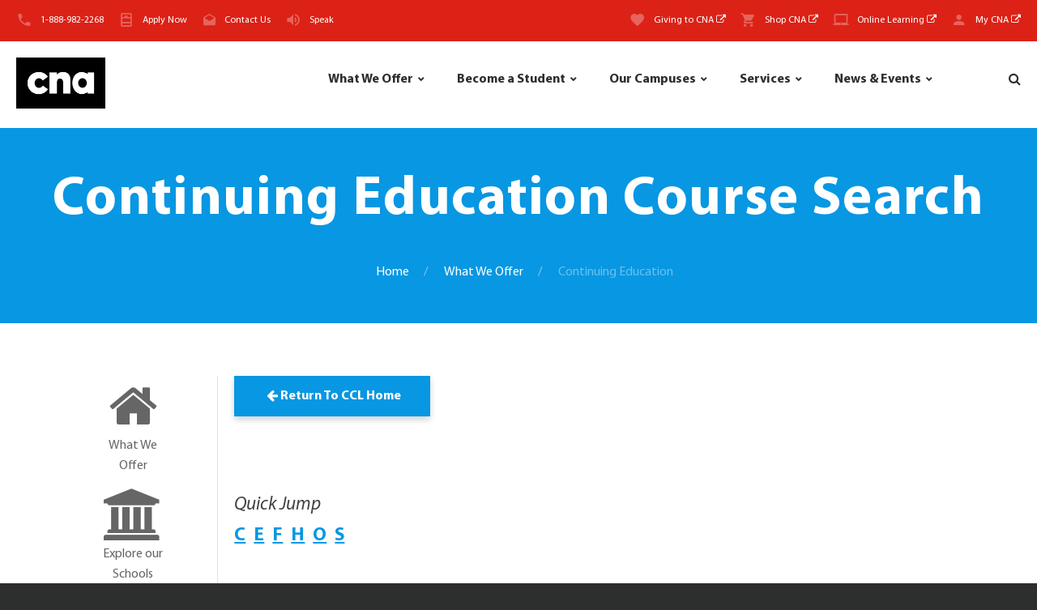

--- FILE ---
content_type: text/html; charset=utf-8
request_url: https://cna.nl.ca/Programs-Courses/Continuing-Education-Course-Search.aspx?cat=&campus=GR&ds=&keyword=&label=Gander+Campus
body_size: 17367
content:


<!DOCTYPE html>
<html  class="wide wow-animation scrollTo" lang="en">
<head id="Head1"><title>
	College of the North Atlantic - Continuing Education Course Search
</title><link id="canonicalLink" rel="canonical" href="https://www.cna.nl.ca/Programs-Courses/Continuing-Education-Course-Search?cat=&amp;campus=GR&amp;ds=&amp;keyword=&amp;label=Gander+Campus" /><meta charset="utf-8" /><meta name="format-detection" content="telephone=no" /><meta name="viewport" content="width=device-width, height=device-height, initial-scale=1.0, maximum-scale=1.0, user-scalable=0" /><meta http-equiv="X-UA-Compatible" content="IE=Edge" /><meta name="keywords" content="college of the north atlantic, cona,cna,cna.nl.ca,collage of the north atlantic,www.cna.nl.ca,north atlantic college ,cona nl ,college of the north atlantic st. john&#39;s,college north atlantic,cna nl,cona newfoundland ,campus closures,College, North, Qatar, Atlantic, Newfoundland, Labrador, Public, College, public college, post-secondary, education, Atlantic, Canada, Canada, 100+, full-time, programs, 300+, part-time, course, programs, Applied, Arts, Business, Studies, Information, Technology, Engineering, Technology, Health, Sciences, Natural, Resources, Industrial, Trades, Continuing, Education, International, Students, student, College, Transfer, Distributed, Learning , Baie Verte, Bay St. George, Bonavista, Burin, Carbonear, Clarenville,Corner Brook, Gander, Grand Falls-Windsor, Happy Valley-Goose Bay, Labrador West, Placentia, Port aux Basque, Prince Philip Dr.,Ride Road, Seal Cove, St. Anthony, Distributed Learning Services, Contract, Training,campus,work,atlantic,prerequisite,semester,application,north,system,engineer,skill,business,graduate,design,education,learn" /><meta name="description" content="We are Newfoundland and Labrador&#39;s public college - one of the largest post-secondary educational and skills training centres in Atlantic Canada." />

    <!--For organizations android device verification-->
    <meta name="google-site-verification" content="VgtMhg_f0WFTF6KwCY0VxKq_M1eW2ppXcu7B00jpsBg" />
    <!--For organizations android device verification-->
    <link rel="icon" href="../images/favicon-CNACyan.ico" type="image/x-icon" />
    <!-- Stylesheets-->
    <link rel="stylesheet" type="text/css" href="//fonts.googleapis.com/css?family=Open+Sans:400,300italic,300,400italic,600,700%7CMerriweather:400,300,300italic,400italic,700,700italic" /><link media="all" rel="stylesheet" type="text/css" href="/css/mp.css" /> <!--Font-->
    <link media="all" rel="stylesheet" type="text/css" href="/css/legacy.css" /> <!--Legacy styles ported-->

    
    <!-- PLUGINS CSS STYLE FOR INSIDE PAGES -->
    
    <link rel="stylesheet" href="../css/style.css" /><link rel="stylesheet" href="/css/inside-style.css" />  <!-- CUSTOM CSS -->
    <link media="all" rel="stylesheet" type="text/css" href="/css/printer-friendly.css" />  <!--Printer friendly CSS-->
    <link rel="stylesheet" href="/plugins/selectbox/select_option1.css" /><link rel="stylesheet" href="/css/font-awesome-4.7.0/css/font-awesome.min.css" /><link rel="stylesheet" href="/plugins/flexslider/flexslider.css" type="text/css" media="screen" /><link rel="stylesheet" href="/plugins/calender/fullcalendar.min.css" /><link rel="stylesheet" href="/plugins/animate.css" /><link rel="stylesheet" href="/plugins/pop-up/magnific-popup.css" /><link rel="stylesheet" type="text/css" href="/plugins/rs-plugin/css/settings.css" media="screen" /><link rel="stylesheet" type="text/css" href="/plugins/owl-carousel/owl.carousel.css" media="screen" />


	<!--[if lt IE 10]>
    <div style="background: #212121; padding: 10px 0; box-shadow: 3px 3px 5px 0 rgba(0,0,0,.3); clear: both; text-align:center; position: relative; z-index:1;"><a href="http://windows.microsoft.com/en-US/internet-explorer/"><img src="images/ie8-panel/warning_bar_0000_us.jpg" border="0" height="42" width="820" alt="You are using an outdated browser. For a faster, safer browsing experience, upgrade for free today."></a></div>
    <script src="js/html5shiv.min.js"></script>
	<![endif]-->

    <!--Start GA4 Analytics-->
        <!-- Google tag (gtag.js) -->
        <script async src="https://www.googletagmanager.com/gtag/js?id=G-5DGSHX5NKS"></script>
        <script>
          window.dataLayer = window.dataLayer || [];
          function gtag(){dataLayer.push(arguments);}
          gtag('js', new Date());

          gtag('config', 'G-5DGSHX5NKS');
        </script>
    <!--End GA4 Analytics-->

    <!-- June 9, 2025 - Start of global snippet (for SEM Google & in-video-game display ad campaigns with Stingray): Please do not remove. Place this snippet between the <head> and </head> tags on every page of your site.-->
        <!-- Google tag (gtag.js) -->
        <script async src="https://www.googletagmanager.com/gtag/js?id=DC-15519212"></script>
        <script>
          window.dataLayer = window.dataLayer || [];
          function gtag(){dataLayer.push(arguments);}
          gtag('js', new Date());

          gtag('config', 'DC-15519212');
        </script>
    <!-- End of global snippet: Please do not remove -->

    <!--Start Structured markup for SEO Knowledge Graph in Google-->
    <script type="application/ld+json">
    { "@context" : "http://schema.org",
      "@type" : "CollegeOrUniversity",
      "name" : "College of the North Atlantic",
      "url" : "http://www.cna.nl.ca",
      "logo": "http://www.cna.nl.ca/images/logo.png",
      "contactPoint" : [
        { "@type" : "ContactPoint",
          "telephone" : "+1-888-982-2268",
          "contactType" : "customer service",
          "contactOption" : "TollFree",
          "areaServed" : ["US","CA"],
          "availableLanguage" : ["English"]
        } ],
      "sameAs" : [ "https://www.facebook.com/CNANewfoundlandLabrador",
        "https://twitter.com/cna_news",
        "http://www.youtube.com/user/CNamarketing", 
        "https://plus.google.com/+cnanlcaCNA"] 
    }
    </script>
    <!--End Structured markup for SEO Knowledge Graph in Google-->

    <!-- Facebook Pixel Code -->
    <script>
      !function(f,b,e,v,n,t,s)
      {if(f.fbq)return;n=f.fbq=function(){n.callMethod?
      n.callMethod.apply(n,arguments):n.queue.push(arguments)};
      if(!f._fbq)f._fbq=n;n.push=n;n.loaded=!0;n.version='2.0';
      n.queue=[];t=b.createElement(e);t.async=!0;
      t.src=v;s=b.getElementsByTagName(e)[0];
      s.parentNode.insertBefore(t,s)}(window, document,'script',
      'https://connect.facebook.net/en_US/fbevents.js');
      fbq('init', '882751161799961');
      fbq('track', 'PageView');
    </script>
    <noscript><img height="1" width="1" style="display:none; alt="pixelEvent" src="https://www.facebook.com/tr?id=882751161799961&ev=PageView&noscript=1"/></noscript>
    <!-- End Facebook Pixel Code -->

    

    

    <!-- Separate PlaceHolder for scripts and CSS on individual pages-->
    
    <!--Additional JavaScript or styles go here!-->
    <link media="all" rel="stylesheet" type="text/css" href="/css/forms-faary.css" />




    <!--Facebook meta tags -->
    <meta property="og:type" content="website" /><meta property="og:image" content="https://www.cna.nl.ca/images/cna-fb-share.jpg" />
    

    <!--Twitter meta tags -->
    <meta name="twitter:card" content="summary_large_image" /><meta name="twitter:site" content="@cna_news" /><meta name="twitter:title" content="College of the North Atlantic" /><meta name="twitter:description" content="We are Newfoundland and Labrador&#39;s public college - one of the largest post-secondary educational and skills training centres in Atlantic Canada." /><meta name="twitter:image" content="https://www.cna.nl.ca/images/cna-twitter-share.jpg" /></head>
<body class="inner body-wrapper">
    <!-- Page-->
    <div class="page text-center">
        <!-- Page Header-->
        <header class="page-head DoNotPrint">
            <!-- Start Active Campus Notices -->
            
            <!-- End Active Campus Notices -->

            <!-- RD Navbar Transparent-->
            <div class="rd-navbar-wrap">
                <nav id="myNav" class="rd-navbar rd-navbar-default" data-md-device-layout="rd-navbar-static" data-lg-device-layout="rd-navbar-static" data-xl-device-layout="rd-navbar-static" data-stick-up-offset="210" data-xl-stick-up-offset="85" data-lg-auto-height="true" data-md-layout="rd-navbar-static" data-lg-layout="rd-navbar-static" data-lg-stick-up="true">
                    <div class="rd-navbar-inner">


                        <!-- RD Navbar Panel-->
                        <!--MASTER TOP MENU -->
                        

<div class="rd-navbar-panel">
    <!-- RD Navbar Toggle-->
    <button class="rd-navbar-toggle" data-rd-navbar-toggle=".rd-navbar, .rd-navbar-nav-wrap" style="float:right; right:35px; left:unset"><span></span></button>
    <div class="rd-navbar-toggle" style="top:2px; left:20px;">
        <a href="/">
            <img src="/images/logo.png" alt="College of the North Atlantic" style="max-height:30px" />
        </a>
    </div>
    <h4 class="veil-lg veil-md text-middle text-center panel-title" style="top:50%; -webkit-transform: translate(-50%, -50%); transform: translate(-50%, -50%); ">College of the North Atlantic</h4>

    <!-- RD Navbar Right Side Toggle-->
    <button class="rd-navbar-top-panel-toggle veil-md" data-rd-navbar-toggle=".rd-navbar-top-panel" style="right:1px; top:5px;"><span></span></button>
    <div class="rd-navbar-top-panel">
        <div class="rd-navbar-top-panel-left-part">
        <ul class="list-unstyled">
            <li>
                <div class="unit unit-horizontal unit-middle unit-spacing-xs">
                    <div class="unit-left"><span class="icon mdi mdi-phone text-middle"></span></div>
                    <div class="unit-body"><a href="tel:18889822268">1-888-982-2268</a>
                    </div>
                </div>
            </li>
            
            <li id="MasterTopMenu1_liApplyNow">
                <div class="unit unit-horizontal unit-middle unit-spacing-xs">
                    <div class="unit-left"><span class="icon mdi mdi-window-open text-middle"></span></div>
                    <div class="unit-body"><a href="/apply">Apply Now</a></div>
                </div>
            </li>
            
            <li id="MasterTopMenu1_liContactUs">
                <div class="unit unit-horizontal unit-middle unit-spacing-xs">
                    <div class="unit-left"><span class="icon mdi mdi-email-open text-middle"></span></div>
                    <div class="unit-body"><a href="/admissions/contact-us.aspx">Contact Us</a></div>
                </div>
            </li>
            
            
            <li>
                <div class="unit unit-horizontal unit-middle unit-spacing-xs">
                    <div class="unit-left"><span class="icon mdi mdi-volume-high text-middle"></span></div>
                    <div class="unit-body">
                        <a href="/student-support/accessibility-services">Speak</a>
                        
                        
                        <!-- Remove below line for old version of BrowseAloud -->
                        
                    </div>
                </div>
            </li>
            
        </ul>
        </div>
        <div class="rd-navbar-top-panel-right-part">
            <div class="rd-navbar-top-panel-left-part">
                <ul class="list-unstyled">
                    <li>
                        <div class="unit unit-horizontal unit-middle unit-spacing-xs">
                        <div class="unit-left"><span class="icon mdi mdi-heart text-middle"></span></div>
                        <div class="unit-body"><a href="https://www.cna.nl.ca/CNAFoundation/GivingToCNA/" target="_blank">Giving to CNA <i class="fa fa-external-link"></i></a></div>
                        </div>
                    </li>
                    <li>
                        <div class="unit unit-horizontal unit-middle unit-spacing-xs">
                            <div class="unit-left"><span class="icon mdi mdi-cart text-middle"></span></div>
                            <div class="unit-body"><a href="https://cnastore.ca" target="_blank">Shop CNA <i class="fa fa-external-link"></i></a>
                            </div>
                        </div>
                    </li>
                    <li>
                        <div class="unit unit-horizontal unit-middle unit-spacing-xs">
                            <div class="unit-left"><span class="icon mdi mdi-laptop-chromebook text-middle"></span></div>
                            <div class="unit-body"><a href="http://dls.cna.nl.ca" target="_blank">Online Learning <i class="fa fa-external-link"></i></a></div>
                        </div>
                    </li>
                    <li>
                        <div class="unit unit-horizontal unit-middle unit-spacing-xs">
                        <div class="unit-left"><span class="icon mdi mdi-account text-middle"></span></div>
                        <div class="unit-body"><a title="Currently attending CNA? You can find everything you need to know here" href="/MyCNA" target="_blank">My CNA <i class="fa fa-external-link"></i></a></div>
                        </div>
                    </li>
                </ul>
            </div>
        </div>

    </div>
</div>





         
                        <!--MASTER TOP MENU -->


                        <div class="rd-navbar-menu-wrap clearfix">
                            <!--Navbar Brand-->
                            <div class="rd-navbar-brand">
                                <a class="reveal-inline-block" href="/">
                                    <div class="unit unit-xs-middle unit-xl unit-xl-horizontal unit-spacing-xxs">
                                      <div class="unit-left"><img id="logo-norm" width='110' height='63' style="width:110px;" src='/images/logo.png' alt=''/>
                                      </div>
                                      
                                    </div>
                                </a>
                            </div>
                            <div class="rd-navbar-nav-wrap">
                                <div class="rd-navbar-mobile-scroll">
                                    <!--TOP MENU -->
                                    


<div class="rd-navbar-mobile-header-wrap">
    <!--Navbar Brand Mobile-->
    <div class="rd-navbar-mobile-brand">
        
        <a href="/"><img src='/images/logo-170x172.png' alt='' style="height:160px !important"/></a>
        <div style="max-width:220px; text-align:center; margin-left:auto; margin-right:auto;">
            <a href="https://www.cna.nl.ca/apply" class="btn btn-primary reveal-block reveal-lg-inline-block">Apply Now</a>
        </div>
    </div>             
</div>
<!-- RD Navbar Nav-->
<ul class="rd-navbar-nav">
    <li>
        <a href="/programs-courses">What We Offer</a>
        <ul class="rd-navbar-dropdown">
            <li>
                <a href="/programs-courses/our-schools">Explore our Schools</a>
            </li>
            <li>
                <a href="/programs-courses/program-guide">Program Guide</a>
            </li>
			<li>
                <a href="/programs-courses/micro-credentials">Microcredentials</a>
            </li>
            <li>
                <a href="/programs-courses/all-courses">Course Descriptions</a>
            </li>
            <li>
                <a href="/programs-courses/apprenticeship-training-schedule">Apprenticeship Training Schedule</a>
            </li>
            <li>
                <a href="/programs-courses/continuing-education">Continuing Education</a>
            </li>
            
            <li>
                <a href="/programs-courses/resources-for-teachers-and-counsellors">Resources for Teachers & Counsellors</a>
            </li>
        </ul>
    </li>
    <li>
        <a class="rd-navbar-fixed" href="/admissions">Become a Student</a>
        <ul class="rd-navbar-dropdown">
            <li>
                <a href="/admissions/canadian-students">Canadian Students</a>
            </li>
            <li>
                <a href="/admissions/international-students">International Students</a>
            </li>
            <li>
                <a href="/admissions/financing-your-education">Financing your Education</a>
            </li>
            <li>
                <a href="/admissions/transfer-guides">Transfer Guides</a>
            </li>
            <li>
                <a href="/admissions/definitions-and-regulations">Definitions and Regulations</a>
            </li>
            <li>
                <a href="/admissions/contact-us">Contact Us</a>
            </li>
            
        </ul>
    </li>
                    
    <li>
        <a href="/explore-our-campuses">Our Campuses</a>
        <div class="rd-navbar-megamenu" style="width:50%;">
            <div class="row section-relative">
                <ul class="col-md-4">
                    <li>
                        <h6 class="text-bold" style="color:#000000;">Avalon</h6>
                        <ul class="list-unstyled offset-lg-top-20">
                            <li>
                                <a href="/explore-our-campuses/Carbonear">Carbonear</a>
                            </li>
                            
                            <li>
                                <a href="/explore-our-campuses/Placentia">Placentia</a>
                            </li>
                            <li>
                                <a href="/explore-our-campuses/Prince-Philip-Drive">Prince Philip Drive</a>
                            </li>
                            <li>
                                <a href="/explore-our-campuses/Ridge-Road">Ridge Road</a>
                            </li>
                            <li>
                                <a href="/explore-our-campuses/Seal-Cove">Seal Cove</a>
                            </li>
                        </ul>
                    </li>
                    <li style="margin-top:20px;">
                        <h6 class="text-bold" style="color:#000000;">Central</h6>
                        <ul class="list-unstyled offset-lg-top-20">
                            <li>
                                <a href="/explore-our-campuses/Baie-Verte">Baie Verte</a>
                            </li>
                            <li>
                                <a href="/explore-our-campuses/Gander">Gander</a>
                            </li>
                            <li>
                                <a href="/explore-our-campuses/Grand-Falls-Windsor">Grand Falls-Windsor</a>
                            </li>
                        </ul>
                    </li>
                </ul>
                <ul class="col-md-4">
                    <li>
                        <h6 class="text-bold" style="color:#000000;">Eastern</h6>
                        <ul class="list-unstyled offset-lg-top-20">
                            <li>
                                <a href="/explore-our-campuses/Bonavista">Bonavista</a>
                            </li>
                            <li>
                                <a href="/explore-our-campuses/Burin">Burin</a>
                            </li>
                            <li>
                                <a href="/explore-our-campuses/Clarenville">Clarenville</a>
                            </li>
                        </ul>
                    </li>
                    <li style="margin-top:20px;">
                        <h6 class="text-bold" style="color:#000000;">Labrador</h6>
                        <ul class="list-unstyled offset-lg-top-20">
                            <li>
                                <a href="/explore-our-campuses/Happy-Valley-Goose-Bay">Happy Valley-Goose Bay</a>
                            </li>
                            <li>
                                <a href="/explore-our-campuses/Labrador-West">Labrador West</a>
                            </li>
                        </ul>
                    </li>
                </ul>

                <ul class="col-md-4">
                    <li>
                        <h6 class="text-bold" style="color:#000000;">Western</h6>
                        <ul class="list-unstyled offset-lg-top-20">
                            <li>
                                <a href="/explore-our-campuses/Bay-St-George">Bay St. George</a>
                            </li>
                            <li>
                                <a href="/explore-our-campuses/Corner-Brook">Corner Brook</a>
                            </li>
                            <li>
                                <a href="/explore-our-campuses/Port-Aux-Basques">Port aux Basques</a>
                            </li>
                            <li>
                                <a href="/explore-our-campuses/St-Anthony">St. Anthony </a>
                            </li>
                        </ul>
                    </li>
                </ul>
                <div class="rd-navbar-search" style="padding-top:38px;">
                    <div class="infomessagebox" style="background-size:16px 16px; background-position: 2px 5px; padding: 0px 5px 0px 22px; border: #edf1f3 1px solid; font-style:italic; font-size:100%;">
                        We have 17 campus locations throughout Newfoundland and Labrador
                        <br />
                        <ul class="list-unstyled text-center">
                            <li style="display:inline-block; padding-right:20px; margin-top: 5px; margin-bottom: 0px;">
                                <div class="unit unit-horizontal unit-middle unit-spacing-xs">
                                    <div class="unit-left"><span class="icon-xs mdi mdi-phone text-middle"></span></div>
                                    <div class="unit-body"><a href="tel:18889822268">1-888-982-2268</a>
                                    </div>
                                </div>
                            </li>
                            <li style="display:inline-block; padding-right:20px; margin-top: 5px; margin-bottom: 0px;">
                                <div class="unit unit-horizontal unit-middle unit-spacing-xs">
                                    <div class="unit-left"><span class="icon-xs mdi mdi-forum text-middle"></span></div>
                                    <div class="unit-body"><a href="https://livechat2.cna.nl.ca/newchat/chat.aspx?domain=cna.nl.ca" onclick="javascript:window.open('https://livechat2.cna.nl.ca/newchat/chat.aspx?domain=cna.nl.ca','new_win','width=484,height=554');return false;">Live Chat</a>
                                    </div>
                                </div>
                            </li>
                            <li style="display:inline-block; margin-top: 5px; margin-bottom: 0px;">
                                <div class="unit unit-horizontal unit-middle unit-spacing-xs">
                                    <div class="unit-left"><span class="icon-xs mdi mdi-email-open text-middle"></span></div>
                                    <div class="unit-body"><a href="/admissions/contact-us">Contact Us</a></div>
                                </div>
                            </li>                            
                        </ul>
                    </div>
                </div>
            </div>
        </div>

        
    </li>

    <li>
        <a href="/services">Services</a>
        <div class="rd-navbar-megamenu" style="max-width: 920px;">
            <div class="row section-relative">
                <ul class="col-md-4">
                    <li>
                        <h6 style="color:#000000;"><a href="/student-support">Student Support</a></h6>
                        <ul class="list-unstyled offset-lg-top-20">
                            <li>
                                <a href="/student-support/accessibility-services">Accessibility Services</a>
                            </li>
                            <li>
                                <a href="/student-support/counselling-services">Counselling Services</a>
                            </li>
                            <li>
                                <a href="/student-support/day-care-centers">Child Care Centers</a>
                            </li>
                            
                            <li>
                                <a href="/student-support/health-and-dental">Health and Dental</a>
                            </li>
                            <li>
                                <a href="/student-support/internet-services">Internet Services</a>
                            </li>
                            <li>
                                <a href="/student-support/library-services">Library Services</a>
                            </li>
                            <li>
                                <a href="/student-support/registrars-office">
                                    Registrar's Office 
                                    
                                </a>
                            </li>
                            <li>
                                <a href="/student-support/scholarships-and-awards">Scholarships & Awards</a>
                            </li>
                            <li>
                                <a href="/student-support/sexual-violence-support">Sexual Violence Support</a>
                            </li>
                            <li>
                                <a href="/student-support/student-housing">Student Housing</a>
                            </li>
                        </ul>
                    </li>
                </ul>
                
                <ul class="col-md-4">
                    <li>
                        <h6 class="text-bold" style="color:#000000;"><a href="/student-employment">Student Employment</a></h6>
                        <ul class="list-unstyled offset-lg-top-20">
                            <li>
                                <a href="/student-employment/co-operative-education">Co-operative Education</a>
                            </li>
                            <li>
                                <a href='/student-employment/student-job-finder'>Student Job Finder</a>
                            </li>
                        </ul>
                    </li>

                    <li style="margin-top:20px;">
                        <h6 style="color:#000000;"><a href="/business-and-industry">Business & Industry</a></h6>
                        <ul class="list-unstyled offset-lg-top-20">
						    <li>
                                <a href="https://www.cna.nl.ca/cnafoundation" target="_blank">CNA Foundation <i class="fa fa-external-link"></i></a>
                            </li>
                            <li>
                                <a href="https://www.cna.nl.ca/alumni" target="_blank">Alumni <i class="fa fa-external-link"></i></a>
                            </li>
                            <li>
                                <a href="https://www.cna.nl.ca/entrepreneurship" target="_blank">Entrepreneurship Hub <i class="fa fa-external-link"></i></a>
                            </li>
                            <li>
                                <a href="/research-and-innovation" target="_blank">Research &amp; Innovation <i class="fa fa-external-link"></i></a>
                            </li>
                            <li>
                                <a href="http://nlwic.ca" target="_blank">Workforce Innovation <i class="fa fa-external-link"></i></a>
                            </li>
                            <li>
                                <a href="/business-and-industry/cna-global">CNA Global</a>
                            </li>
                            <li>
                                <a href="/business-and-industry/ccl">Customized &amp; Continuous Learning</a>
                            </li>
                            <li>
                                <a href="/business-and-industry/office-of-irp">Office of Institutional Research</a>
                            </li>
                            
                        </ul>
                    </li>

                    
                </ul>
                <ul class="col-md-4">
                    <li>
                        <h6 class="text-bold" style="color:#000000;"><a href="/staff-directory">Search our Staff Directory</a></h6>
                        <ul class="list-unstyled offset-lg-top-20">
                            <li>
                                

<!--Start Directory Search user control -->
    <div id="CNATopMenu_StaffDirectorySearch1_plFirstLastTitle" class="general">
	
            <form id="frmStaffDirectorySearchByNameTitle" method="GET" action="/staff-directory/Search-Results-By-Name-And-Title.aspx" class="iform">
                <fieldset style="font-size:80%; border: 1px solid #0897e2;">
                    <legend style="margin-bottom:auto;"><strong style="font-size:70%;">Search by Name/Title: </strong></legend>
                    <div style="font-size:90%;">
                        Leave fields blank to query entire directory&nbsp;
                    </div>
                    <input type="text" ID="firstname" name="firstname" maxlength="25" class="itext" style="width:100%;" placeholder="First Name" />
                    <br />
                    <input type="text" ID="lastname" name="lastname" maxlength="25" class="itext" style="width:100%;" placeholder="Last Name" />
                    <br />
                    <input type="text" ID="title" name="title" maxlength="25" class="itext" style="width:100%;" placeholder="Position/Title" />
                    <br />
                    <input type="submit" id="Submit1" name="Submit1" value="Search" class="btn btn-default reveal-block reveal-lg-inline-block" style="margin-bottom:5px; padding:5px 7px; float:right;" />
                         
                    
                </fieldset>
            </form>
    
</div>

    <br />

    <div id="CNATopMenu_StaffDirectorySearch1_plCampusList">
	
            <form id="frmStaffDirectorySearchByCampus" method="GET" action="/staff-directory/Search-Results-By-Campus.aspx" class="iform">
                <fieldset style="font-size:80%; border: 1px solid #0897e2;">
                    <legend style="margin-bottom:auto;"><strong style="font-size:70%;">Search by Campus: </strong></legend>
                    <select ID="campus" name="campus" class="iselect" style="width:100%;" onchange='if(this.value != 0) { this.form.submit(); }'>
                        <option value="" disabled selected>Select Campus</option>
                        <option value="Baie Verte Campus">Baie Verte Campus</option>
		                <option value="Bay St. George Campus">Bay St. George Campus</option>
		                <option value="Bonavista Campus">Bonavista Campus</option>
		                <option value="Burin Campus">Burin Campus</option>
		                <option value="Carbonear Campus">Carbonear Campus</option>
		                <option value="Clarenville Campus">Clarenville Campus</option>
		                <option value="Corner Brook Campus">Corner Brook Campus</option>
		                <option value="Gander Campus">Gander Campus</option>
		                <option value="Grand Falls - Windsor Campus">Grand Falls - Windsor Campus</option>
		                <option value="Happy Valley-Goose Bay Campus">Happy Valley-Goose Bay Campus</option>
		                <option value="Headquarters">Headquarters</option>
		                <option value="Labrador West Campus">Labrador West Campus</option>
		                <option value="Placentia Campus">Placentia Campus</option>
		                <option value="Port aux Basques Campus">Port aux Basques Campus</option>
		                <option value="Prince Philip Drive Campus">Prince Philip Drive Campus</option>
		                <option value="Ridge Road Campus">Ridge Road Campus</option>
		                <option value="Seal Cove Campus">Seal Cove Campus</option>
		                <option value="St. Anthony Campus">St. Anthony Campus</option>
                    </select>
                    <br />
                    <div style="font-size:90%; margin-bottom:5px;">
                        For Online Learning contacts, <a href="http://dls.cna.nl.ca/contact-us.shtml" title="Online Learning contacts" target="_blank" style="padding:0; display:normal;font-size:inherit; font-weight:700;">click here.</a>
                        <br style="padding-bottom:10px;" />
                        For our campus locations, or to contact one of our campuses directly please <a href="/explore-our-campuses" title="Campus Locations" style="padding:0; display:normal;font-size:inherit; font-weight:700;">click here.</a>
                    </div>

                    
                    
                    
                </fieldset>
            </form>
    
</div>

    <br />



    <br />
    
<!--End Directory Search user control-->
                            </li>
                        </ul>
                    </li>
                </ul>
                <ul class="col-md-4">
                    <li class="rd-navbar-search" style="margin: 0px 0px 0px 0px;">
                        <a href="http://webmail.cna.nl.ca" target="_blank" class="no-hover-bullets btn btn-default reveal-block reveal-lg-inline-block">
                            <span class="icon-xs mdi mdi-email text-middle"></span>
                            Webmail Access <i class="fa fa-external-link"></i>
                        </a>
                    </li>
                </ul>
                <ul class="col-md-4">
                    <li class="rd-navbar-search" style="margin: 0px 0px 0px 0px;">
                        <a href="/careers" class="no-hover-bullets btn btn-default reveal-block reveal-lg-inline-block">
                            <span class="icon-xs mdi mdi-briefcase text-middle"></span>
                            Careers @ CNA
                        </a>
                    </li>
                </ul>
                <ul class="col-md-4">
                    <li class="rd-navbar-search" style="margin: 0px 0px 0px 0px;">
                        <a href="/employees" class="no-hover-bullets btn btn-default reveal-block reveal-lg-inline-block">
                            <span class="icon-xs mdi mdi-account-key text-middle"></span>
                            Employee Login
                        </a>
                    </li>
                </ul>
            </div>
        </div>
    </li>

    

    <li>
        <a href="/news">News & Events</a>
        <ul class="rd-navbar-dropdown">
            <li>
                <a href="/news/Default?label=Showing all news articles since the begining of time...">News Archive</a>
            </li>
            
            <li>
                <a href='https://www.cnacurrents.ca' target="_blank">Currents Magazine <i class="fa fa-external-link"></i></a>
            </li>
            <li>
                <a href='/events'>Events</a>
            </li>
            
		    
        </ul>
    </li>
    <li>
        <div class="rd-navbar-search">
            <div class="unit unit-horizontal unit-middle unit-spacing-xs header-info unit-align-right">
                <a title="Search this website using Google Search" class= "rd-navbar-search-toggle mdi" data-rd-navbar-toggle=".rd-navbar-search" href="#"><span style="vertical-align:middle"></span></a>
                <form class="rd-navbar-search-form search-form-icon-right rd-search" action="/Search/">
                <div class="form-group">
                    <label class="form-label" for="rd-navbar-search-form-input">Search</label>
                    <input class="rd-navbar-search-form-input form-control form-control-gray-lightest" id="rd-navbar-search-form-input" type="text" name="q" autocomplete="off"/>
                    <div class="rd-search-results-live" id="rd-search-results-live"></div>
                    <input type="hidden" name="cx" value="004762569216769240733:vpr2wzq8vts" />
                    <input type="hidden" name="cof" value="FORID:11" />
                    <input type="hidden" name="ie" value="UTF-8" />
                    <input type="hidden" name="hq" value="more:recent3" />
                </div>
                </form>
            </div>
        </div>
    </li>
</ul>



<!--RD Navbar Mobile Search-->
<div class="rd-navbar-search-mobile" id="rd-navbar-search-mobile">
    <form class="rd-navbar-search-form search-form-icon-right rd-search" action="/Search" method="GET">
    <div class="form-group">
        <label class="form-label" for="rd-navbar-mobile-search-form-input">Search...</label>
        <input class="rd-navbar-search-form-input form-control form-control-gray-lightest" id="rd-navbar-mobile-search-form-input" type="text" name="q" autocomplete="off"/>
        <input type="hidden" name="cx" value="004762569216769240733:vpr2wzq8vts" />
        <input type="hidden" name="cof" value="FORID:11" />
        <input type="hidden" name="ie" value="UTF-8" />
        <input type="hidden" name="hq" value="more:recent3" />
    </div>
    <button class="icon fa-search rd-navbar-search-button" type="submit"></button>
    </form>
</div>

<div class="rd-navbar-mobile-header-wrap" style="width:100%; text-align:center;">
    <!--Navbar Brand Mobile-->
    <div class="rd-navbar-mobile-brand" style="max-width:220px; text-align:center; margin-left:auto; margin-right:auto;">
        <a href="/admissions/contact-us" class="btn btn-madison reveal-block reveal-lg-inline-block">
            <span class="icon-xs mdi mdi-email-open text-middle"></span>
            Contact Us
        </a>
    </div>
    <div class="rd-navbar-mobile-brand" style="max-width:220px; text-align:center; margin-left:auto; margin-right:auto;">
        <a href="http://dls.cna.nl.ca" target="_blank" class="btn btn-default reveal-block reveal-lg-inline-block">
            <span class="icon-xs mdi mdi-laptop-chromebook text-middle"></span>
            Online Learning
        </a>
    </div>
    <div class="rd-navbar-mobile-brand" style="max-width:220px; text-align:center; margin-left:auto; margin-right:auto;">
        <a href="/MyCNA" target="_blank" class="btn btn-default reveal-block reveal-lg-inline-block">
            <span class="icon-xs mdi mdi-account text-middle"></span>
            My CNA
        </a>
    </div>
    <br style="clear:both;" />
    <div class="rd-navbar-mobile-brand" style="max-width:220px; text-align:center; margin-left:auto; margin-right:auto;">
        <a href="https://webmail.cna.nl.ca" target="_blank" class="btn btn-default reveal-block reveal-lg-inline-block">
            <span class="icon-xs mdi mdi-email text-middle"></span>
            Webmail Access <i class="fa fa-external-link"></i>
        </a>
    </div>
    <div class="rd-navbar-mobile-brand" style="max-width:220px; text-align:center; margin-left:auto; margin-right:auto;">
        <a href="/careers" class="btn btn-default reveal-block reveal-lg-inline-block">
            <span class="icon-xs mdi mdi-account-multiple text-middle"></span>
            Careers @ CNA
        </a>
    </div>
    <div class="rd-navbar-mobile-brand" style="max-width:220px; text-align:center; margin-left:auto; margin-right:auto;">
        <a href="/employees" class="btn btn-default reveal-block reveal-lg-inline-block">
            <span class="icon-xs mdi mdi-account-key text-middle"></span>
            Employee Login
        </a>
        <p>&nbsp;</p>
        <br style="clear:both;" />
    </div>
</div>
                                    <!--TOP MENU -->

                                    
                                </div>
                            </div>
                        </div>
                        
                    </div>
                </nav>
            </div>
        </header>
        <!--PAGE CONTENT -->
        
    <!-- Classic Breadcrumbs-->
    <section class="breadcrumb-classic context-dark reveal-sm-block">
        <div class="shell section-30 section-sm-top-50 section-sm-bottom-50 reveal-sm-block">
            <h1 class="veil reveal-sm-block">Continuing Education Course Search</h1>
            <div class="offset-sm-top-35">
            <ul class="list-inline list-inline-lg list-inline-dashed p">
                <li><a href="/">Home</a></li>
                <li><a href="/programs-courses/">What We Offer</a></li>
                <li>Continuing Education</li>
            </ul>
            </div>
        </div>
    </section>

    <!-- Page Content-->
    <main class="page-content">
        <form method="post" action="./Continuing-Education-Course-Search.aspx?cat=&amp;campus=GR&amp;ds=&amp;keyword=&amp;label=Gander+Campus" id="form1" class="iform">
<div class="aspNetHidden">
<input type="hidden" name="__VIEWSTATE" id="__VIEWSTATE" value="oRXJmvbjhApvCFyQ0+A2PnkHjo8cZK9d2yQ7CGLPxO/DaqDHI1DQJf7k6e+daOBPHl9ejUUMNBrDm5cchutoB6meflmBBsm713E6hD3B0x5KElCGlTMWDSKvAi5givlotQC5CuEOEk8nxa0yeosdalU3w4UtPqiNPqtKNvyP6lEkKYpT+Uon4ztWkQ/vfUdc9cw8PQJyn74/nbKUrDjddR2uhzNGfkQqfcqrt+1D6Y0LAUqh7xtUozyNGXSe1CUbIpUzUyJWm/4AAr9nFoRPIknX9X8747bIJlXUhFZjmiOlkP8ut/nVkkDt/6Fhl00qjYlGt7uwlEdaa5oAQcTh8suRR0jLpX9VOawjnJfx2RYIugMH8Wps6P0NOAqM5cwZCmC34/72WRVNmRi9BzeC51hRv8KSJKnyv/[base64]/Ej6Z5ZMKbe89g7hIjherIwLYitsnh47RR4R7409h05CJFzwkK7ivjxr+I2dzMM7fA5uaqucdo4KCFK4Ny93/5GbSJ9D5zkOs9GUAmQM+BW4cHGhUNZO4KJ8HL5SHdMbLlO5Q/67I90LbO2Fgb1w2W6Igrqm69VWgBcQIxOBY9Uv3th45Csg2NU8/ajzs6rDPkwPr6rI4QYfPeYbrTLCVhA5wSXDB/pN5CHBhT4ymucWzYc6t/QHzlpY+FFpsMhClBHK1T0Wx3CRVc+oHdwlb6v8aZJE+xdPFXfplzDmD6SLu1OsmBdBYL9th1APy83qNZKNcBy71TU1kzoCJ8A16mp2YVmFatVugnDx/gUz9FVcdgaGAy8nqQBRLwh6d+bTI77bi2sZyO4sFMRz0ZZgwGOk4qIr3gDA9H3Qshc1Xb+U6krFfqfKPWEsYg8VvGIFZ1wT8g5W17T3v8xt9UGpsmCCn1CxhIw7aJS4x7m/DDCpdktYLigZ4SbzqnF+rFpisEFqL8z4ARMwHP8NpaBaoE1eYx2ikVUgr3T01RiTTwlcFPyUiIj9usxR+Ttb+0SrwQsvddcxPOlILNj5nHc1bkMZKeto8Ydsc6SXSk/YM8ZdjldkvmKtGAYnh6KP5IpobEWDrd0Zt+UkfZIkY2ZcFSLzkSRG/omqDfCWkIATLK0W5WItNT+f8vUzp4W/uEWBh50oCULjtIkofb8UgikkJTbnZrRq3J9EDLt+NloD8wqeLj84F5EAAxL8U/u4umgcAt8LBFVIYulj18mh5G+cfy35S5ii1ewkXLFdhNphaBw4t2VtLz8M5MYBI16uv0mQQORPSYhNvho+0NETinSNpWxrriwf4qrrlg8oJs6rOF/DNH+/FUWBxf4/LYYWrlM/4wNPckOUbeYLmszbUEEe/wQKBnCjoFR8Vh1mTVdKII0h+EgLqZqyd9HSNyqop0vtavk6a/ntCObXO6xKqftlEa5obdljauXYYCwBPRg2RU68ixLkZnadt2yqcHaoXisQdaXo9Y+beRnaw849PYYRKvU++cJq7V728Hwv+noQDbYnGBnT/XEEPParCTnh/nruLKIkspsH0+jjGmjRoOkoQ15w9oPav9MvrTVsL/YDmQbo5HWOGikO+GVjNQe0UMPxs5RyZNCISIPZ6HKSA5ICR1qwqnwNV84t2nkmf6Vk5zjRCcZGUSYVf8RYrWKcKkTe79Fg6QqmhUjLm7r3e6oR6eWbjW5YsQtENZeECBvkJ/JwVQtCsHDInyDcihAdTqbS9X9QDhqtj40s90ru+QHzicFo9MAW9CPqJr97bv9oDNXwoz8rjklEjKCY/Tds7bAjMxQtRF0kBBH5CRIO1uK2Z4F+/VOJkI5JuHss6uchMyUpkPz2nejGNfOLr0I7LKMtlSJROyUZOrhR9eE3IrF895y81PJY1YBOdoaG3HMkMBBpz9KQ2HU4+IcDCjq4Mjh6ENhRIfdoiNxmdV9ZBtled2XxSVYKILOGV9kg3cdpAsNCTIC7Zkuxuh3oKaJtQimvDXFQFyds7tJ/WXQhy8LP/TTuiav22VGbY2dHHxo53yWnmPLRtucEYrLrAFQK3d0THT946AMmMCdM2OyCw02lUrhZ6vGV75qGoLijxmu7KqH+0GaHkhCKqHoIJyZiE6q8XyTIcyKJKkY4DP6D41udG9DqxFJRdN690Dw9wo7a1CiOSJOhqDlFVZ7xMbKWUwzw/49NI+139o9Zi/CI8Wg5c2nd1BjiREd3QTs5sSV45fzSvkAudB2+YuCOC8VTZ/U9MYyRGV228Yv6ufeIuR2vceTt32fA8NUk0Gp0R/HAkdfqPAY3dmExEkgT6YISYXYkqJGlnGcHh2Q8egXLKba6R2jjKXUcL9qFSsh5mlQcsr2kPmuQZg/xO2oRHfPRDpqvg8Ngz43QK3nMcfZP9gZe/M+3+1E1mOS0A+HykVyg9nyHp4V8Ro5YaWh8Mt6lopRAK5yojJsh4zOr3IJVV5HHXlpVoX568dq+NvV1Z71gsmaiC3c1R96v1gkuHh+bp2DAOmVAA3Z4S5BPyYcbfFF78BoT+WEetrwKpWZhbZx8OONYoZWZhzvps50ULI8mrAAUxR2Xa3Q1/g+DtrrLKuMoAsBA7vt0gO/IAGdpiCcexr1hhkI7fZAyRz3oVWuhi/cn8LDGwHSJBcOTHb8KjjvoIugbUp1uXLgcjplxNPny2/cqORieFKmK8uiicllRx7inEWoywLZ4hHqN1jmtEEWP2f/uucPdUxf++cUySNDlnHwNkfVJsNFsFLCDRnL54n0sFfN823rwiPiNO1z7bsSFHo8GtkTZPMbZMmYzfYbAq2fpL1jFSe+87/w43EyMo92HPL4J8tWAXHnpQXb1fAu08NVXv5zRn3drYOge+jLcepPdyYGYmQCRUstJaO83sY37SFywlx6qqqGjd74JutPs4kiqFSjUyNNU99tunfxPOyFez+ZUxT2v8Kxp1ybxNhf7BRofJAm+j/Rc9pLRGfb5ji7Cu34VMOqF0kUT+acGJ9zzsMs9eQ=" />
</div>

<div class="aspNetHidden">

	<input type="hidden" name="__VIEWSTATEGENERATOR" id="__VIEWSTATEGENERATOR" value="62C80587" />
</div>
            <section class="section-30">
                <div class="shell">
                    <div class="courses_section">
                        <div class="container">
			                <div class="row">

                                <!-- RIGHT CONTENT-->
                                <div class="col-xs-12 col-sm-9 col-lg-10 courses_right pull-right">
                                    <div class="courses_right_inner padding-border-left">
                                        <div class="about_inner course-grid clearfix">
                                            <div class="row text-left">
                                                <!-- CONTENT HEADING-->
                                                <h2 class="text-bold veil-lg veil-md veil-sm reveal-xs-block text-left offset-top-less-10">Continuing Education Course Search</h2>
                                                
                                                <!-- CONTENT HEADING-->
                                            
                                                <!-- MAIN CONTENT-->
                                                



<script>
    function ScrollToAnchor(aid) {
        var aTag = $("a[id='"+ aid +"']");
        $('html,body').animate({scrollTop: aTag.offset().top-100},'slow');
    }
</script>


<a id="Top"></a>

<div class="content-wrap">
    <a href="/programs-courses/Continuing-Education.aspx" class="btn btn-icon btn-icon-right btn-madison box-links">&nbsp;Return to CCL Home&nbsp;<span class="icon fa-arrow-left" style="float:left;"></span>&nbsp;</a>
</div>

<div class="cmsData lineHeightFix">
    <br />
    <br style="clear:both;" />
    <div style="float:left;">
        <span style="font-style:italic; text-align:right;">Quick Jump</span><br />
        
            
                <strong><a href="javascript:ScrollToAnchor('C');return false;" onclick="ScrollToAnchor('C');return false;" title="Jump to courses starting with this alphabet">C</a></strong>&nbsp;
            
                <strong><a href="javascript:ScrollToAnchor('E');return false;" onclick="ScrollToAnchor('E');return false;" title="Jump to courses starting with this alphabet">E</a></strong>&nbsp;
            
                <strong><a href="javascript:ScrollToAnchor('F');return false;" onclick="ScrollToAnchor('F');return false;" title="Jump to courses starting with this alphabet">F</a></strong>&nbsp;
            
                <strong><a href="javascript:ScrollToAnchor('H');return false;" onclick="ScrollToAnchor('H');return false;" title="Jump to courses starting with this alphabet">H</a></strong>&nbsp;
            
                <strong><a href="javascript:ScrollToAnchor('O');return false;" onclick="ScrollToAnchor('O');return false;" title="Jump to courses starting with this alphabet">O</a></strong>&nbsp;
            
                <strong><a href="javascript:ScrollToAnchor('S');return false;" onclick="ScrollToAnchor('S');return false;" title="Jump to courses starting with this alphabet">S</a></strong>&nbsp;
            
                
            
        
    </div>
    <br /><br /><br />
    
            <div>
                <img src="/images/divider.png" alt="line-separator" />
                <h4><a id="C">C</a></h4>
                <a href='/programs-courses/Continuing-Education-Course.aspx?course=001414&campus=GR&ds='>Canadian Firearms Safety Course
(12 Hours)</a><br /><a href='/programs-courses/Continuing-Education-Course.aspx?course=001416&campus=GR&ds='>Canadian Restricted Firearms Safety Course (10 Hours)</a><br /><br />
                <div><a href="javascript:ScrollToAnchor('Top');return false;" onclick="javascript:ScrollToAnchor('Top');return false;">[Top]</a></div>
                <br />
            </div>
        
            <div>
                <img src="/images/divider.png" alt="line-separator" />
                <h4><a id="E">E</a></h4>
                <a href='/programs-courses/Continuing-Education-Course.aspx?course=001959&campus=GR&ds='>Emergency First Aid & Cardiopulmonary Resuscitation (CPR)</a><br /><br />
                <div><a href="javascript:ScrollToAnchor('Top');return false;" onclick="javascript:ScrollToAnchor('Top');return false;">[Top]</a></div>
                <br />
            </div>
        
            <div>
                <img src="/images/divider.png" alt="line-separator" />
                <h4><a id="F">F</a></h4>
                <a href='/programs-courses/Continuing-Education-Course.aspx?course=006462&campus=GR&ds='>Forklift Operations and Safety</a><br /><a href='/programs-courses/Continuing-Education-Course.aspx?course=006468&campus=GR&ds='>Forklift Operations and Safety Recertification</a><br /><a href='/programs-courses/Continuing-Education-Course.aspx?course=013976&campus=GR&ds='>French Conversation Beginner 1</a><br /><a href='/programs-courses/Continuing-Education-Course.aspx?course=013977&campus=GR&ds='>French Conversation Beginner 2</a><br /><a href='/programs-courses/Continuing-Education-Course.aspx?course=015025&campus=GR&ds='>French Conversation Beginner 3</a><br /><br />
                <div><a href="javascript:ScrollToAnchor('Top');return false;" onclick="javascript:ScrollToAnchor('Top');return false;">[Top]</a></div>
                <br />
            </div>
        
            <div>
                <img src="/images/divider.png" alt="line-separator" />
                <h4><a id="H">H</a></h4>
                <a href='/programs-courses/Continuing-Education-Course.aspx?course=005573&campus=GR&ds='>Hunter Education Safety (8 Hours)</a><br /><br />
                <div><a href="javascript:ScrollToAnchor('Top');return false;" onclick="javascript:ScrollToAnchor('Top');return false;">[Top]</a></div>
                <br />
            </div>
        
            <div>
                <img src="/images/divider.png" alt="line-separator" />
                <h4><a id="O">O</a></h4>
                <a href='/programs-courses/Continuing-Education-Course.aspx?course=014629&campus=GR&ds='>OHS - Level 1</a><br /><a href='/programs-courses/Continuing-Education-Course.aspx?course=014790&campus=GR&ds='>OHS - Level 2</a><br /><br />
                <div><a href="javascript:ScrollToAnchor('Top');return false;" onclick="javascript:ScrollToAnchor('Top');return false;">[Top]</a></div>
                <br />
            </div>
        
            <div>
                <img src="/images/divider.png" alt="line-separator" />
                <h4><a id="S">S</a></h4>
                <a href='/programs-courses/Continuing-Education-Course.aspx?course=006254&campus=GR&ds='>Standard First Aid (16 Hours)</a><br /><br />
                <div><a href="javascript:ScrollToAnchor('Top');return false;" onclick="javascript:ScrollToAnchor('Top');return false;">[Top]</a></div>
                <br />
            </div>
        
    <div style="float:right;">Number of courses found: 12</div>
    
    <br />
</div>
                                                <p>&nbsp;</p>
                                                <!-- MAIN CONTENT-->
                                            </div>
                                        </div>
                                    </div>
                                </div>
                                <!-- RIGHT CONTENT-->

                                <!-- LEFT MENU-->
                                <div class="col-xs-12 col-sm-3 col-lg-2 courses_left pull-left DoNotPrint">
                                    <div class="courses_left_inner">
                                        <!-- SIDE MENU-->
                                        

<!--Start Side Menu Header-->
<aside class="sidecol">
    <h3 class="veil-lg veil-md veil-sm reveal-xs-block">Menu</h3>

        <nav>
        <div class="IconicSideMenu"><a href="/programs-courses/" onclick="ga('send', 'event', 'Program-Courses-SideMenu', 'Click', 'Programs-Courses-Home');"><i class="fa fa-home fa-4x"></i><div>What We<br />Offer</div></a></div>
        
            <div class="IconicSideMenu"><a href="/programs-courses/our-schools.aspx" onclick="ga('send', 'event', 'Program-Courses-SideMenu', 'Click', 'Explore Our Schools');"><i class="fa fa-university fa-4x"></i><div>Explore our<br />Schools</div></a></div>
        <div class="IconicSideMenu"><a href="/programs-courses/program-guide.aspx" onclick="ga('send', 'event', 'Program-Courses-SideMenu', 'Click', 'Program Guide');"><i class="fa fa-tasks fa-4x"></i><div>Program<br />Guide</div></a></div>
        
        
        <div class="IconicSideMenu"><a href="/programs-courses/All-Courses.aspx" onclick="ga('send', 'event', 'Program-Courses-SideMenu', 'Click', 'All Courses');"><i class="fa fa-sort-alpha-asc fa-4x"></i><br /><div>Course<br />Descriptions</div></a></div>
        <div class="IconicSideMenu"><a href="/programs-courses/apprenticeship-training-schedule.aspx" onclick="ga('send', 'event', 'Program-Courses-SideMenu', 'Click', 'Apprenticeship Training Schedule');"><i class="fa fa-table fa-4x"></i><br /><div>Apprenticeship<br />Training Schedule</div></a></div>
        <div class="IconicSideMenu"><a href="/programs-courses/Continuing-Education.aspx" onclick="ga('send', 'event', 'Program-Courses-SideMenu', 'Click', 'ConEd-Click');"><i class="fa fa-leanpub fa-4x"></i><br /><div>Continuing Education</div></a></div>
    
        <div class="IconicSideMenu"><a href="/programs-courses/Resources-for-Teachers-and-Counsellors.aspx" onclick="ga('send', 'event', 'Program-Courses-SideMenu', 'Click', 'Resources for Teachers and Counsellors');"><i class="fa fa-pencil-square-o fa-4x"></i><div>Resources for<br />Teachers & Counsellors</div></a></div>
    
        
        
    </nav>
</aside>

<!--End Side Menu-->
                                        <!-- SIDE MENU-->
                                    </div>
                                </div>
                                <!-- LEFT MENU-->

                            </div>
                        </div>
                    </div>
                </div> <!-- End Shell-->
            </section>
        </form>
    </main>

        <!--PAGE CONTENT -->

        <!-- Corporate footer-->
        <footer class="page-footer bg-catskill section-60 DoNotPrint">
            <!--FOOTER -->
            

<div class="shell">
    <div class="range range-xs-center range-sm-middle text-md-left">
        <div class="cell-xs-12 offset-top-10 offset-sm-top-10 text-center">
            Like, Follow and Subscribe: 
            <ul class="list-inline list-inline-xs list-inline-madison">
                <li><a class="icon icon-xxs fa-facebook icon-circle icon-gray-light-filled view-animate zoomInSmall delay-04" href="https://www.facebook.com/CNANewfoundlandLabrador" target="_blank"></a></li>
                <li><a class="icon icon-xxs bluesky-icon icon-circle icon-gray-light-filled view-animate zoomInSmall delay-06" href="https://bsky.app/profile/cna-news.bsky.social" target="_blank"></a></li>
                <li><a class="icon icon-xxs fa-youtube icon-circle icon-gray-light-filled view-animate zoomInSmall delay-08" href="https://www.youtube.com/user/CNamarketing" target="_blank"></a></li>
                <li><a class="icon icon-xxs fa-instagram icon-circle icon-gray-light-filled view-animate zoomInSmall delay-1" href="https://instagram.com/cna_news/" target="_blank"></a></li>
                <li><a class="icon icon-xxs fa-linkedin icon-circle icon-gray-light-filled view-animate zoomInSmall delay-1" href="https://www.linkedin.com/school/college-of-the-north-atlantic/" target="_blank"></a></li>
            </ul>
        </div>
        <div class="cell-xs-10 cell-md-6 offset-top-20 offset-sm-top-45">
            <!--Footer brand--><a class="reveal-inline-block" href="/">
            <div class="unit unit-xs-middle unit-md unit-md-horizontal unit-spacing-xxs">
                <div class="unit-left"><img class="img-responsive reveal-inline-block" src="/images/logo.png" width="70" height="70" alt=""></div>
                <div class="unit-body text-xl-left">
                <div>
                    <h6 class="barnd-name text-ubold">College of the North Atlantic</h6>
                </div>
                <div>
                    <p class="brand-slogan text-gray text-italic font-accent">College... Your Way</p>
                </div>
                </div>
            </div></a>
        </div>
        <div class="cell-xs-10 cell-md-6 text-md-right offset-top-20 offset-sm-top-45 section-bottom-30">
            <p class="text-dark">
                &copy; <span id="copyright-year"></span> All Rights Reserved 
                <br />
                <a class="text-dark" href="/about">About Us</a> <strong>|</strong> <a class="text-dark" href="/business-and-industry/">Business & Industry</a> 
                
                <strong>|</strong> <a class="text-dark" href="/staff-directory/">Staff Directory</a> 
                <strong>|</strong> <a class="text-dark" href="/business-and-industry/tenders.aspx">Open & Limited Call Awards</a>
                <strong>|</strong> <a class="text-dark" href="/careers/">Careers</a>
                <br />
                <a class="text-dark" href="/sitemap">A-Z Site Map</a> <strong>|</strong> <a class="text-dark" href="https://cnastore.ca/cnaswag" target="_blank">College Merchandise</a> <strong>|</strong> <a class="text-dark" href="/legal">Privacy Policy</a>
            </p>
        </div>
    </div>
</div>
            <!--FOOTER -->
        </footer>
    </div>


    <!-- Java script-->
    <script src="/js/core.min.js"></script>
    <script src="/js/script.js"></script>

    <!--PAGE CONTENT -->
    
    <!--PAGE CONTENT -

</body>
</html>


--- FILE ---
content_type: text/css
request_url: https://cna.nl.ca/css/style.css
body_size: 155971
content:
@charset "UTF-8";/**
* Template Style
*
* [Table of contents]
*   1 Bootstrap Framework
*     1.1  Normalize
*     1.2  Glyphicons
*     1.3  Scaffolding
*     1.4  Type
*     1.5  Code
*     1.6  Tables
*     1.7  Forms
*     1.8  Buttons
*     1.9  Grids
*     1.10 Component animations
*     1.11 Dropdowns
*     1.12 Button Groups
*     1.13 Input Groups
*     1.14 Navs
*     1.15 Navbar
*     1.16 Breadcrumbs
*     1.17 Pagination
*     1.18 Pager
*     1.19 Labels
*     1.20 Badges
*     1.21 Jumbotron
*     1.22 Thumbnails
*     1.23 Alerts
*     1.24 Progress bars
*     1.25 Media
*     1.26 List Group
*     1.27 Panels
*     1.28 Responsive Embed
*     1.29 Wells
*     1.30 Close
*     1.31 Modals
*     1.32 Tooltip
*     1.33 Popovers
*     1.34 Carousel
*     1.35 Utilities
*     1.36 Responsive Utilities
*
*   2 Bootstrap Toolkit Styles
*     2.1  Reset
*     2.2  Flex Grid System
*     2.3  Responsive Text System
*     2.4  Responsive Pulls System
*     2.5  Responsive Visibility System
*     2.6  Bootstrap Grid Addons
*     2.7  Dividers
*     2.8  Type Addons
*     2.9  Buttons Addons
*     2.10 Buttons Effects
*     2.11 Dropdowns Addons
*     2.12 Sections
*     2.13 Font Awesome
*     2.14 Flaticon
*     2.15 Material Design Icons
*     2.16 Thumbnail Addons
*     2.17 Wells Addons
*     2.18 Scaffolding Addons
*     2.19 Text Alignment System
*     2.20 Text Styling System
*     2.21 Navs Addons
*     2.22 Navbar Addons
*     2.23 Panels Addons
*     2.24 Icons
*     2.25 Progress Bars Addons
*     2.26 Media Addons
*     2.27 List Groups Addons
*     2.28 Breadcrumbs Addons
*     2.29 Input Groups Addons
*     2.30 Dropcaps
*     2.31 Alerts Addons
*     2.32 Animations Addons
*     2.33 Groups
*     2.34 Comment Boxes
*     2.35 Quotes
*     2.36 Pagination Addons
*     2.37 Pager Addons
*     2.38 Labels Addons
*     2.39 Posts
*     2.40 Form Addons
*     2.41 Offsets
*     2.42 Responsive Units
*     2.43 Icon Boxes
*     2.44 Floating Groups
*     2.45 Pricing and Plans
*     2.46 Tables Addons
*     2.47 Stacktables
*     2.48 Text Rotators
*     2.49 Jumbotron Addons
*     2.50 Shop Toolbar
*     2.52 Badges Addons
*     2.53 Member Boxes
*     2.54 Context Styling
*     2.55 Page Loaders
*     2.56 Testimonials
*
*   3 Plugins
*     3.1  RD Navbar
*     3.2  RD Twitterfeed
*     3.3  RD Instafeed
*     3.4  RD Search
*     3.5  RD Video
*     3.6  RD Parallax
*     3.7  RD Flickrfeed
*     3.8  Swiper Slider
*     3.9  Animate
*     3.10 Scroll To
*     3.11 Counter
*     3.12 Owl Carousel
*     3.13 Isotope
*     3.14 Photoswipe
*     3.15 Responsive Tabs
*     3.16 RD Google Maps
*     3.17 Select 2
*     3.18 FS Stepper
*     3.19 Countdown
*     3.20 RD Audio Player
*     3.21 RD Video Player
*     3.22 RD Event Calendar
*     3.23 RD Facebook Feed
*     3.24 Soundcloud Player
*     3.25 Material Datetime Picker
*     3.26 ToTop Button
*//** 1 Bootstrap Framework *//** 1.1  Normalize *//*! normalize.css v3.0.3 | MIT License | github.com/necolas/normalize.css */html {	font-family: "Myriad Pro", Arial, Helvetica, sans-serif;	-ms-text-size-adjust: 100%;	-webkit-text-size-adjust: 100%;}body {	margin: 0;}article,aside,details,figcaption,figure,footer,header,hgroup,main,menu,nav,section,summary {	display: block;}audio,canvas,progress,video {	display: inline-block;	vertical-align: baseline;}audio:not([controls]) {	display: none;	height: 0;}[hidden],template {	display: none;}a {	background-color: transparent;    color: #0897e2;}a:active,a:hover {	outline: 0;}abbr[title] {	border-bottom: 1px dotted;}b,strong {	font-weight: bold;}dfn {	font-style: italic;}h1 {	font-size: 2em;	margin: 0.67em 0;}mark {	background: #ff0;	color: #000;}small {	font-size: 80%;}sub,sup {	font-size: 75%;	line-height: 0;	position: relative;	vertical-align: baseline;}sup {	top: -0.5em;}sub {	bottom: -0.25em;}img {	border: 0;}svg:not(:root) {	overflow: hidden;}figure {	margin: 1em 40px;}hr {	box-sizing: content-box;	height: 0;}pre {	overflow: auto;}code,kbd,pre,samp {	font-family: monospace, monospace;	font-size: 1em;}button,input,optgroup,select,textarea {	color: inherit;	font: inherit;	margin: 0;}button {	overflow: visible;}button,select {	text-transform: none;}button,html input[type="button"],input[type="reset"],input[type="submit"] {	-webkit-appearance: button;	cursor: pointer;}button[disabled],html input[disabled] {	cursor: default;}button::-moz-focus-inner,input::-moz-focus-inner {	border: 0;	padding: 0;}input {	line-height: normal;}input[type="checkbox"],input[type="radio"] {	box-sizing: border-box;	padding: 0;}input[type="number"]::-webkit-inner-spin-button,input[type="number"]::-webkit-outer-spin-button {	height: auto;}input[type="search"] {	-webkit-appearance: textfield;	box-sizing: content-box;}input[type="search"]::-webkit-search-cancel-button,input[type="search"]::-webkit-search-decoration {	-webkit-appearance: none;}fieldset {	border: 1px solid #c0c0c0;	margin: 0 2px;	padding: 0.35em 0.625em 0.75em;}legend {	border: 0;	padding: 0;}textarea {	overflow: auto;}optgroup {	font-weight: bold;}table {	border-collapse: collapse;	border-spacing: 0;}td,th {	padding: 0;}/*! Source: https://github.com/h5bp/html5-boilerplate/blob/master/src/css/main.css */@media print {	*,	*:before,	*:after {		background: transparent !important;		color: #000 !important;		box-shadow: none !important;		text-shadow: none !important;	}	a,	a:visited {		text-decoration: underline;	}	a[href]:after {		content: " (" attr(href) ")";	}	abbr[title]:after {		content: " (" attr(title) ")";	}	a[href^="#"]:after,	a[href^="javascript:"]:after {		content: "";	}	pre,	blockquote {		border: 1px solid #999;		page-break-inside: avoid;	}	thead {		display: table-header-group;	}	tr,	img {		page-break-inside: avoid;	}	img {		max-width: 100% !important;	}	p,	h2,	h3 {		orphans: 3;		widows: 3;	}	h2,	h3 {		page-break-after: avoid;	}	.navbar {		display: none;	}	.btn > .caret,	.dropup > .btn > .caret {		border-top-color: #000 !important;	}	.label {		border: 1px solid #000;	}	.table {		border-collapse: collapse !important;	}	.table td,	.table th {		background-color: #fff !important;	}	.table-bordered th,	.table-bordered td {		border: 1px solid #ddd !important;	}}/** 1.2  Glyphicons */@font-face {	font-family: 'Glyphicons Halflings';	src: url("../fonts/glyphicons-halflings-regular.eot");	src: url("../fonts/glyphicons-halflings-regular.eot?#iefix") format("embedded-opentype"), url("../fonts/glyphicons-halflings-regular.woff2") format("woff2"), url("../fonts/glyphicons-halflings-regular.woff") format("woff"), url("../fonts/glyphicons-halflings-regular.ttf") format("truetype"), url("../fonts/glyphicons-halflings-regular.svg#glyphicons_halflingsregular") format("svg");}.glyphicon {	position: relative;	top: 1px;	display: inline-block;	font-family: 'Glyphicons Halflings';	font-style: normal;	font-weight: normal;	line-height: 1;	-webkit-font-smoothing: antialiased;	-moz-osx-font-smoothing: grayscale;}.glyphicon-asterisk:before {	content: "\002a";}.glyphicon-plus:before {	content: "\002b";}.glyphicon-euro:before,.glyphicon-eur:before {	content: "\20ac";}.glyphicon-minus:before {	content: "\2212";}.glyphicon-cloud:before {	content: "\2601";}.glyphicon-envelope:before {	content: "\2709";}.glyphicon-pencil:before {	content: "\270f";}.glyphicon-glass:before {	content: "\e001";}.glyphicon-music:before {	content: "\e002";}.glyphicon-search:before {	content: "\e003";}.glyphicon-heart:before {	content: "\e005";}.glyphicon-star:before {	content: "\e006";}.glyphicon-star-empty:before {	content: "\e007";}.glyphicon-user:before {	content: "\e008";}.glyphicon-film:before {	content: "\e009";}.glyphicon-th-large:before {	content: "\e010";}.glyphicon-th:before {	content: "\e011";}.glyphicon-th-list:before {	content: "\e012";}.glyphicon-ok:before {	content: "\e013";}.glyphicon-remove:before {	content: "\e014";}.glyphicon-zoom-in:before {	content: "\e015";}.glyphicon-zoom-out:before {	content: "\e016";}.glyphicon-off:before {	content: "\e017";}.glyphicon-signal:before {	content: "\e018";}.glyphicon-cog:before {	content: "\e019";}.glyphicon-trash:before {	content: "\e020";}.glyphicon-home:before {	content: "\e021";}.glyphicon-file:before {	content: "\e022";}.glyphicon-time:before {	content: "\e023";}.glyphicon-road:before {	content: "\e024";}.glyphicon-download-alt:before {	content: "\e025";}.glyphicon-download:before {	content: "\e026";}.glyphicon-upload:before {	content: "\e027";}.glyphicon-inbox:before {	content: "\e028";}.glyphicon-play-circle:before {	content: "\e029";}.glyphicon-repeat:before {	content: "\e030";}.glyphicon-refresh:before {	content: "\e031";}.glyphicon-list-alt:before {	content: "\e032";}.glyphicon-lock:before {	content: "\e033";}.glyphicon-flag:before {	content: "\e034";}.glyphicon-headphones:before {	content: "\e035";}.glyphicon-volume-off:before {	content: "\e036";}.glyphicon-volume-down:before {	content: "\e037";}.glyphicon-volume-up:before {	content: "\e038";}.glyphicon-qrcode:before {	content: "\e039";}.glyphicon-barcode:before {	content: "\e040";}.glyphicon-tag:before {	content: "\e041";}.glyphicon-tags:before {	content: "\e042";}.glyphicon-book:before {	content: "\e043";}.glyphicon-bookmark:before {	content: "\e044";}.glyphicon-print:before {	content: "\e045";}.glyphicon-camera:before {	content: "\e046";}.glyphicon-font:before {	content: "\e047";}.glyphicon-bold:before {	content: "\e048";}.glyphicon-italic:before {	content: "\e049";}.glyphicon-text-height:before {	content: "\e050";}.glyphicon-text-width:before {	content: "\e051";}.glyphicon-align-left:before {	content: "\e052";}.glyphicon-align-center:before {	content: "\e053";}.glyphicon-align-right:before {	content: "\e054";}.glyphicon-align-justify:before {	content: "\e055";}.glyphicon-list:before {	content: "\e056";}.glyphicon-indent-left:before {	content: "\e057";}.glyphicon-indent-right:before {	content: "\e058";}.glyphicon-facetime-video:before {	content: "\e059";}.glyphicon-picture:before {	content: "\e060";}.glyphicon-map-marker:before {	content: "\e062";}.glyphicon-adjust:before {	content: "\e063";}.glyphicon-tint:before {	content: "\e064";}.glyphicon-edit:before {	content: "\e065";}.glyphicon-share:before {	content: "\e066";}.glyphicon-check:before {	content: "\e067";}.glyphicon-move:before {	content: "\e068";}.glyphicon-step-backward:before {	content: "\e069";}.glyphicon-fast-backward:before {	content: "\e070";}.glyphicon-backward:before {	content: "\e071";}.glyphicon-play:before {	content: "\e072";}.glyphicon-pause:before {	content: "\e073";}.glyphicon-stop:before {	content: "\e074";}.glyphicon-forward:before {	content: "\e075";}.glyphicon-fast-forward:before {	content: "\e076";}.glyphicon-step-forward:before {	content: "\e077";}.glyphicon-eject:before {	content: "\e078";}.glyphicon-chevron-left:before {	content: "\e079";}.glyphicon-chevron-right:before {	content: "\e080";}.glyphicon-plus-sign:before {	content: "\e081";}.glyphicon-minus-sign:before {	content: "\e082";}.glyphicon-remove-sign:before {	content: "\e083";}.glyphicon-ok-sign:before {	content: "\e084";}.glyphicon-question-sign:before {	content: "\e085";}.glyphicon-info-sign:before {	content: "\e086";}.glyphicon-screenshot:before {	content: "\e087";}.glyphicon-remove-circle:before {	content: "\e088";}.glyphicon-ok-circle:before {	content: "\e089";}.glyphicon-ban-circle:before {	content: "\e090";}.glyphicon-arrow-left:before {	content: "\e091";}.glyphicon-arrow-right:before {	content: "\e092";}.glyphicon-arrow-up:before {	content: "\e093";}.glyphicon-arrow-down:before {	content: "\e094";}.glyphicon-share-alt:before {	content: "\e095";}.glyphicon-resize-full:before {	content: "\e096";}.glyphicon-resize-small:before {	content: "\e097";}.glyphicon-exclamation-sign:before {	content: "\e101";}.glyphicon-gift:before {	content: "\e102";}.glyphicon-leaf:before {	content: "\e103";}.glyphicon-fire:before {	content: "\e104";}.glyphicon-eye-open:before {	content: "\e105";}.glyphicon-eye-close:before {	content: "\e106";}.glyphicon-warning-sign:before {	content: "\e107";}.glyphicon-plane:before {	content: "\e108";}.glyphicon-calendar:before {	content: "\e109";}.glyphicon-random:before {	content: "\e110";}.glyphicon-comment:before {	content: "\e111";}.glyphicon-magnet:before {	content: "\e112";}.glyphicon-chevron-up:before {	content: "\e113";}.glyphicon-chevron-down:before {	content: "\e114";}.glyphicon-retweet:before {	content: "\e115";}.glyphicon-shopping-cart:before {	content: "\e116";}.glyphicon-folder-close:before {	content: "\e117";}.glyphicon-folder-open:before {	content: "\e118";}.glyphicon-resize-vertical:before {	content: "\e119";}.glyphicon-resize-horizontal:before {	content: "\e120";}.glyphicon-hdd:before {	content: "\e121";}.glyphicon-bullhorn:before {	content: "\e122";}.glyphicon-bell:before {	content: "\e123";}.glyphicon-certificate:before {	content: "\e124";}.glyphicon-thumbs-up:before {	content: "\e125";}.glyphicon-thumbs-down:before {	content: "\e126";}.glyphicon-hand-right:before {	content: "\e127";}.glyphicon-hand-left:before {	content: "\e128";}.glyphicon-hand-up:before {	content: "\e129";}.glyphicon-hand-down:before {	content: "\e130";}.glyphicon-circle-arrow-right:before {	content: "\e131";}.glyphicon-circle-arrow-left:before {	content: "\e132";}.glyphicon-circle-arrow-up:before {	content: "\e133";}.glyphicon-circle-arrow-down:before {	content: "\e134";}.glyphicon-globe:before {	content: "\e135";}.glyphicon-wrench:before {	content: "\e136";}.glyphicon-tasks:before {	content: "\e137";}.glyphicon-filter:before {	content: "\e138";}.glyphicon-briefcase:before {	content: "\e139";}.glyphicon-fullscreen:before {	content: "\e140";}.glyphicon-dashboard:before {	content: "\e141";}.glyphicon-paperclip:before {	content: "\e142";}.glyphicon-heart-empty:before {	content: "\e143";}.glyphicon-link:before {	content: "\e144";}.glyphicon-phone:before {	content: "\e145";}.glyphicon-pushpin:before {	content: "\e146";}.glyphicon-usd:before {	content: "\e148";}.glyphicon-gbp:before {	content: "\e149";}.glyphicon-sort:before {	content: "\e150";}.glyphicon-sort-by-alphabet:before {	content: "\e151";}.glyphicon-sort-by-alphabet-alt:before {	content: "\e152";}.glyphicon-sort-by-order:before {	content: "\e153";}.glyphicon-sort-by-order-alt:before {	content: "\e154";}.glyphicon-sort-by-attributes:before {	content: "\e155";}.glyphicon-sort-by-attributes-alt:before {	content: "\e156";}.glyphicon-unchecked:before {	content: "\e157";}.glyphicon-expand:before {	content: "\e158";}.glyphicon-collapse-down:before {	content: "\e159";}.glyphicon-collapse-up:before {	content: "\e160";}.glyphicon-log-in:before {	content: "\e161";}.glyphicon-flash:before {	content: "\e162";}.glyphicon-log-out:before {	content: "\e163";}.glyphicon-new-window:before {	content: "\e164";}.glyphicon-record:before {	content: "\e165";}.glyphicon-save:before {	content: "\e166";}.glyphicon-open:before {	content: "\e167";}.glyphicon-saved:before {	content: "\e168";}.glyphicon-import:before {	content: "\e169";}.glyphicon-export:before {	content: "\e170";}.glyphicon-send:before {	content: "\e171";}.glyphicon-floppy-disk:before {	content: "\e172";}.glyphicon-floppy-saved:before {	content: "\e173";}.glyphicon-floppy-remove:before {	content: "\e174";}.glyphicon-floppy-save:before {	content: "\e175";}.glyphicon-floppy-open:before {	content: "\e176";}.glyphicon-credit-card:before {	content: "\e177";}.glyphicon-transfer:before {	content: "\e178";}.glyphicon-cutlery:before {	content: "\e179";}.glyphicon-header:before {	content: "\e180";}.glyphicon-compressed:before {	content: "\e181";}.glyphicon-earphone:before {	content: "\e182";}.glyphicon-phone-alt:before {	content: "\e183";}.glyphicon-tower:before {	content: "\e184";}.glyphicon-stats:before {	content: "\e185";}.glyphicon-sd-video:before {	content: "\e186";}.glyphicon-hd-video:before {	content: "\e187";}.glyphicon-subtitles:before {	content: "\e188";}.glyphicon-sound-stereo:before {	content: "\e189";}.glyphicon-sound-dolby:before {	content: "\e190";}.glyphicon-sound-5-1:before {	content: "\e191";}.glyphicon-sound-6-1:before {	content: "\e192";}.glyphicon-sound-7-1:before {	content: "\e193";}.glyphicon-copyright-mark:before {	content: "\e194";}.glyphicon-registration-mark:before {	content: "\e195";}.glyphicon-cloud-download:before {	content: "\e197";}.glyphicon-cloud-upload:before {	content: "\e198";}.glyphicon-tree-conifer:before {	content: "\e199";}.glyphicon-tree-deciduous:before {	content: "\e200";}.glyphicon-cd:before {	content: "\e201";}.glyphicon-save-file:before {	content: "\e202";}.glyphicon-open-file:before {	content: "\e203";}.glyphicon-level-up:before {	content: "\e204";}.glyphicon-copy:before {	content: "\e205";}.glyphicon-paste:before {	content: "\e206";}.glyphicon-alert:before {	content: "\e209";}.glyphicon-equalizer:before {	content: "\e210";}.glyphicon-king:before {	content: "\e211";}.glyphicon-queen:before {	content: "\e212";}.glyphicon-pawn:before {	content: "\e213";}.glyphicon-bishop:before {	content: "\e214";}.glyphicon-knight:before {	content: "\e215";}.glyphicon-baby-formula:before {	content: "\e216";}.glyphicon-tent:before {	content: "\26fa";}.glyphicon-blackboard:before {	content: "\e218";}.glyphicon-bed:before {	content: "\e219";}.glyphicon-apple:before {	content: "\f8ff";}.glyphicon-erase:before {	content: "\e221";}.glyphicon-hourglass:before {	content: "\231b";}.glyphicon-lamp:before {	content: "\e223";}.glyphicon-duplicate:before {	content: "\e224";}.glyphicon-piggy-bank:before {	content: "\e225";}.glyphicon-scissors:before {	content: "\e226";}.glyphicon-bitcoin:before {	content: "\e227";}.glyphicon-btc:before {	content: "\e227";}.glyphicon-xbt:before {	content: "\e227";}.glyphicon-yen:before {	content: "\00a5";}.glyphicon-jpy:before {	content: "\00a5";}.glyphicon-ruble:before {	content: "\20bd";}.glyphicon-rub:before {	content: "\20bd";}.glyphicon-scale:before {	content: "\e230";}.glyphicon-ice-lolly:before {	content: "\e231";}.glyphicon-ice-lolly-tasted:before {	content: "\e232";}.glyphicon-education:before {	content: "\e233";}.glyphicon-option-horizontal:before {	content: "\e234";}.glyphicon-option-vertical:before {	content: "\e235";}.glyphicon-menu-hamburger:before {	content: "\e236";}.glyphicon-modal-window:before {	content: "\e237";}.glyphicon-oil:before {	content: "\e238";}.glyphicon-grain:before {	content: "\e239";}.glyphicon-sunglasses:before {	content: "\e240";}.glyphicon-text-size:before {	content: "\e241";}.glyphicon-text-color:before {	content: "\e242";}.glyphicon-text-background:before {	content: "\e243";}.glyphicon-object-align-top:before {	content: "\e244";}.glyphicon-object-align-bottom:before {	content: "\e245";}.glyphicon-object-align-horizontal:before {	content: "\e246";}.glyphicon-object-align-left:before {	content: "\e247";}.glyphicon-object-align-vertical:before {	content: "\e248";}.glyphicon-object-align-right:before {	content: "\e249";}.glyphicon-triangle-right:before {	content: "\e250";}.glyphicon-triangle-left:before {	content: "\e251";}.glyphicon-triangle-bottom:before {	content: "\e252";}.glyphicon-triangle-top:before {	content: "\e253";}.glyphicon-console:before {	content: "\e254";}.glyphicon-superscript:before {	content: "\e255";}.glyphicon-subscript:before {	content: "\e256";}.glyphicon-menu-left:before {	content: "\e257";}.glyphicon-menu-right:before {	content: "\e258";}.glyphicon-menu-down:before {	content: "\e259";}.glyphicon-menu-up:before {	content: "\e260";}/** 1.3  Scaffolding */* {	-webkit-box-sizing: border-box;	-moz-box-sizing: border-box;	box-sizing: border-box;}*:before,*:after {	-webkit-box-sizing: border-box;	-moz-box-sizing: border-box;	box-sizing: border-box;}html {	font-size: 10px;	-webkit-tap-highlight-color: transparent;}body {	font-family: "Myriad Pro", Arial, Helvetica, sans-serif;	font-size: 16px;	line-height: 1.57143;	/*color: #888888;*/    color: #000000;	background-color: #2d2e2e;}input,button,select,textarea {	font-family: inherit;	font-size: inherit;	line-height: inherit;}a {	color: inherit;	text-decoration: none;}a:hover, a:focus {	color: inherit;	text-decoration: underline;}a:focus {	outline: thin dotted;	outline: 5px auto -webkit-focus-ring-color;	outline-offset: -2px;}figure {	margin: 0;}img {	vertical-align: middle;}.img-responsive {	display: block;	max-width: 100%;	height: auto;}.img-rounded {	border-radius: 10px;}.img-thumbnail {	padding: 0;	line-height: 1.57143;	background-color: #2d2e2e;	border: 1px solid #ddd;	border-radius: 5px;	-webkit-transition: all 0.2s ease-in-out;	-o-transition: all 0.2s ease-in-out;	transition: all 0.2s ease-in-out;	display: inline-block;	max-width: 100%;	height: auto;}.img-circle {	border-radius: 50%;}hr {	margin-top: 22px;	margin-bottom: 22px;	border: 0;	border-top: 1px solid #f6f7f8;}.sr-only {	position: absolute;	width: 1px;	height: 1px;	margin: -1px;	padding: 0;	overflow: hidden;	clip: rect(0, 0, 0, 0);	border: 0;}.sr-only-focusable:active, .sr-only-focusable:focus {	position: static;	width: auto;	height: auto;	margin: 0;	overflow: visible;	clip: auto;}[role="button"] {	cursor: pointer;}/** 1.4  Type */h1, h2, h3, h4, h5, h6,.h1, .h2, .h3, .h4, .h5, .h6 {    font-family: "Myriad Pro", Arial, Helvetica, sans-serif;    font-weight: 400;    line-height: 1.1;    color: #2d2e2e;}h1 small,h1 .small, h2 small,h2 .small, h3 small,h3 .small, h4 small,h4 .small, h5 small,h5 .small, h6 small,h6 .small,.h1 small,.h1 .small, .h2 small,.h2 .small, .h3 small,.h3 .small, .h4 small,.h4 .small, .h5 small,.h5 .small, .h6 small,.h6 .small {	font-weight: normal;	line-height: 1;	color: #e5e5e5;}h1, .h1,h2, .h2,h3, .h3 {	margin-top: 22px;	margin-bottom: 11px;}h1 small,h1 .small, .h1 small,.h1 .small,h2 small,h2 .small, .h2 small,.h2 .small,h3 small,h3 .small, .h3 small,.h3 .small {	font-size: 65%;}h4, .h4,h5, .h5,h6, .h6 {	margin-top: 11px;	margin-bottom: 11px;}h4 small,h4 .small, .h4 small,.h4 .small,h5 small,h5 .small, .h5 small,.h5 .small,h6 small,h6 .small, .h6 small,.h6 .small {	font-size: 75%;}h1, .h1 {	font-size: 68px;}h2, .h2 {	font-size: 44px;}h3, .h3 {	font-size: 30px;}h4, .h4 {	font-size: 24px;}h5, .h5 {	font-size: 20px;}h6, .h6 {	font-size: 18px;}p {	margin: 0 0 11px;}.lead {	margin-bottom: 22px;	font-size: 16px;	font-weight: 300;	line-height: 1.4;}@media (min-width: 768px) {	.lead {		font-size: 21px;	}}small,.small {	font-size: 100%;}mark,.mark {	background-color: #f5bf2f;	padding: .2em;}.text-left {	text-align: left;}.text-right {	text-align: right;}.text-center {	text-align: center;}.text-justify {	text-align: justify;}.text-nowrap {	white-space: nowrap;}.text-lowercase {	text-transform: lowercase;}.text-uppercase, .initialism {	text-transform: uppercase;}.text-capitalize {	text-transform: capitalize;}.text-muted {	color: #b1b1b1;}blockquote.quote .text-primary,.text-primary {	color: #dc2217;}a.text-primary:hover,a.text-primary:focus {	color: black;}blockquote.quote .text-success,.text-success {	color: #abcc37;}a.text-success:hover,a.text-success:focus {	color: #252c0b;}blockquote.quote .text-info,.text-info {	color: #79ccf2;}a.text-info:hover,a.text-info:focus {	color: #0e6891;}blockquote.quote .text-warning,.text-warning {	color: #f5bf2f;}a.text-warning:hover,a.text-warning:focus {	color: #543e04;}blockquote.quote .text-danger,.text-danger {	color: #f54b0f;}a.text-danger:hover,a.text-danger:focus {	color: #361002;}.bg-primary {	color: #fff;}.bg-primary {	background-color: #dc2217;}a.bg-primary:hover,a.bg-primary:focus {	background-color: #87071a;}.bg-success {	background-color: #abcc37;}a.bg-success:hover,a.bg-success:focus {	background-color: #8aa62a;}.bg-info {	background-color: #79ccf2;}a.bg-info:hover,a.bg-info:focus {	background-color: #4bbaed;}.bg-warning {	background-color: #f5bf2f;}a.bg-warning:hover,a.bg-warning:focus {	background-color: #e6aa0b;}.bg-danger {	background-color: #f54b0f;}a.bg-danger:hover,a.bg-danger:focus {	background-color: #c93b08;}.page-header {	padding-bottom: 10px;	margin: 44px 0 22px;	border-bottom: 1px solid #f6f7f8;}ul,ol {	margin-top: 0;	margin-bottom: 11px;}ul ul,ul ol,ol ul,ol ol {	margin-bottom: 0;}.list-unstyled {	padding-left: 0;	list-style: none;}.list-inline {	padding-left: 0;	list-style: none;	margin-left: -5px;}.list-inline > li {	display: inline-block;	padding-left: 5px;	padding-right: 5px;}dl {	margin-top: 0;	margin-bottom: 22px;}dt,dd {	line-height: 1.57143;}dt {	font-weight: bold;}dd {	margin-left: 0;}.dl-horizontal dd:before, .dl-horizontal dd:after {	content: " ";	display: table;}.dl-horizontal dd:after {	clear: both;}@media (min-width: 768px) {	.dl-horizontal dt {		float: left;		width: 160px;		clear: left;		text-align: right;		overflow: hidden;		text-overflow: ellipsis;		white-space: nowrap;	}	.dl-horizontal dd {		margin-left: 180px;	}}abbr[title],abbr[data-original-title] {	cursor: help;	border-bottom: 1px dotted #e5e5e5;}.initialism {	font-size: 90%;}blockquote {	padding: 11px 22px;	margin: 0 0 22px;	font-size: 17.5px;	border-left: 5px solid #f6f7f8;}blockquote p:last-child,blockquote ul:last-child,blockquote ol:last-child {	margin-bottom: 0;}blockquote footer,blockquote small,blockquote .small {	display: block;	font-size: 80%;	line-height: 1.57143;	color: #e5e5e5;}blockquote footer:before,blockquote small:before,blockquote .small:before {	content: '\2014 \00A0';}.blockquote-reverse,blockquote.pull-right {	padding-right: 15px;	padding-left: 0;	border-right: 5px solid #f6f7f8;	border-left: 0;	text-align: right;}.blockquote-reverse footer:before,.blockquote-reverse small:before,.blockquote-reverse .small:before,blockquote.pull-right footer:before,blockquote.pull-right small:before,blockquote.pull-right .small:before {	content: '';}.blockquote-reverse footer:after,.blockquote-reverse small:after,.blockquote-reverse .small:after,blockquote.pull-right footer:after,blockquote.pull-right small:after,blockquote.pull-right .small:after {	content: '\00A0 \2014';}address {	margin-bottom: 22px;	font-style: normal;	line-height: 1.57143;}/** 1.5  Code */code,kbd,pre,samp {	font-family: Menlo, Monaco, Consolas, "Courier New", monospace;}code {	padding: 2px 4px;	font-size: 90%;	color: #c7254e;	background-color: #f9f2f4;	border-radius: 5px;}kbd {	padding: 2px 4px;	font-size: 90%;	color: #fff;	background-color: #333;	border-radius: 4px;	box-shadow: inset 0 -1px 0 rgba(0, 0, 0, 0.25);}kbd kbd {	padding: 0;	font-size: 100%;	font-weight: bold;	box-shadow: none;}pre {	display: block;	padding: 10.5px;	margin: 0 0 11px;	font-size: 13px;	line-height: 1.57143;	word-break: break-all;	word-wrap: break-word;	color: #888888;	background-color: #f5f5f5;	border: 1px solid #ccc;	border-radius: 5px;}pre code {	padding: 0;	font-size: inherit;	color: inherit;	white-space: pre-wrap;	background-color: transparent;	border-radius: 0;}.pre-scrollable {	max-height: 340px;	overflow-y: scroll;}/** 1.6  Tables */table {	background-color: transparent;}caption {	padding-top: 8px;	padding-bottom: 8px;	color: #b1b1b1;	text-align: left;}th {	text-align: left;}.table {	width: 100%;	max-width: 100%;	margin-bottom: 22px;}.table > thead > tr > th,.table > thead > tr > td,.table > tbody > tr > th,.table > tbody > tr > td,.table > tfoot > tr > th,.table > tfoot > tr > td {	padding: 8px;	line-height: 1.57143;	vertical-align: top;	border-top: 1px solid #ddd;}.table > thead > tr > th {	vertical-align: bottom;	border-bottom: 2px solid #ddd;}.table > caption + thead > tr:first-child > th,.table > caption + thead > tr:first-child > td,.table > colgroup + thead > tr:first-child > th,.table > colgroup + thead > tr:first-child > td,.table > thead:first-child > tr:first-child > th,.table > thead:first-child > tr:first-child > td {	border-top: 0;}.table > tbody + tbody {	border-top: 2px solid #ddd;}.table .table {	background-color: #2d2e2e;}.table-condensed > thead > tr > th,.table-condensed > thead > tr > td,.table-condensed > tbody > tr > th,.table-condensed > tbody > tr > td,.table-condensed > tfoot > tr > th,.table-condensed > tfoot > tr > td {	padding: 5px;}.table-bordered {	border: 1px solid #ddd;}.table-bordered > thead > tr > th,.table-bordered > thead > tr > td,.table-bordered > tbody > tr > th,.table-bordered > tbody > tr > td,.table-bordered > tfoot > tr > th,.table-bordered > tfoot > tr > td {	border: 1px solid #ddd;}.table-bordered > thead > tr > th,.table-bordered > thead > tr > td {	border-bottom-width: 2px;}.table-striped > tbody > tr:nth-of-type(odd) {	background-color: #f9f9f9;}.table-hover > tbody > tr:hover {	background-color: #f5f5f5;}table col[class*="col-"] {	position: static;	float: none;	display: table-column;}table td[class*="col-"],table th[class*="col-"] {	position: static;	float: none;	display: table-cell;}.table > thead > tr > td.active,.table > thead > tr > th.active,.table > thead > tr.active > td,.table > thead > tr.active > th,.table > tbody > tr > td.active,.table > tbody > tr > th.active,.table > tbody > tr.active > td,.table > tbody > tr.active > th,.table > tfoot > tr > td.active,.table > tfoot > tr > th.active,.table > tfoot > tr.active > td,.table > tfoot > tr.active > th {	background-color: #f5f5f5;}.table-hover > tbody > tr > td.active:hover,.table-hover > tbody > tr > th.active:hover,.table-hover > tbody > tr.active:hover > td,.table-hover > tbody > tr:hover > .active,.table-hover > tbody > tr.active:hover > th {	background-color: #e8e8e8;}.table > thead > tr > td.success,.table > thead > tr > th.success,.table > thead > tr.success > td,.table > thead > tr.success > th,.table > tbody > tr > td.success,.table > tbody > tr > th.success,.table > tbody > tr.success > td,.table > tbody > tr.success > th,.table > tfoot > tr > td.success,.table > tfoot > tr > th.success,.table > tfoot > tr.success > td,.table > tfoot > tr.success > th {	background-color: #abcc37;}.table-hover > tbody > tr > td.success:hover,.table-hover > tbody > tr > th.success:hover,.table-hover > tbody > tr.success:hover > td,.table-hover > tbody > tr:hover > .success,.table-hover > tbody > tr.success:hover > th {	background-color: #9bba2f;}.table > thead > tr > td.info,.table > thead > tr > th.info,.table > thead > tr.info > td,.table > thead > tr.info > th,.table > tbody > tr > td.info,.table > tbody > tr > th.info,.table > tbody > tr.info > td,.table > tbody > tr.info > th,.table > tfoot > tr > td.info,.table > tfoot > tr > th.info,.table > tfoot > tr.info > td,.table > tfoot > tr.info > th {	background-color: #79ccf2;}.table-hover > tbody > tr > td.info:hover,.table-hover > tbody > tr > th.info:hover,.table-hover > tbody > tr.info:hover > td,.table-hover > tbody > tr:hover > .info,.table-hover > tbody > tr.info:hover > th {	background-color: #62c3f0;}.table > thead > tr > td.warning,.table > thead > tr > th.warning,.table > thead > tr.warning > td,.table > thead > tr.warning > th,.table > tbody > tr > td.warning,.table > tbody > tr > th.warning,.table > tbody > tr.warning > td,.table > tbody > tr.warning > th,.table > tfoot > tr > td.warning,.table > tfoot > tr > th.warning,.table > tfoot > tr.warning > td,.table > tfoot > tr.warning > th {	background-color: #f5bf2f;}.table-hover > tbody > tr > td.warning:hover,.table-hover > tbody > tr > th.warning:hover,.table-hover > tbody > tr.warning:hover > td,.table-hover > tbody > tr:hover > .warning,.table-hover > tbody > tr.warning:hover > th {	background-color: #f4b817;}.table > thead > tr > td.danger,.table > thead > tr > th.danger,.table > thead > tr.danger > td,.table > thead > tr.danger > th,.table > tbody > tr > td.danger,.table > tbody > tr > th.danger,.table > tbody > tr.danger > td,.table > tbody > tr.danger > th,.table > tfoot > tr > td.danger,.table > tfoot > tr > th.danger,.table > tfoot > tr.danger > td,.table > tfoot > tr.danger > th {	background-color: #f54b0f;}.table-hover > tbody > tr > td.danger:hover,.table-hover > tbody > tr > th.danger:hover,.table-hover > tbody > tr.danger:hover > td,.table-hover > tbody > tr:hover > .danger,.table-hover > tbody > tr.danger:hover > th {	background-color: #e14209;}.table-responsive {	overflow-x: auto;	min-height: 0.01%;}@media screen and (max-width: 767px) {	.table-responsive {		width: 100%;		margin-bottom: 16.5px;		overflow-y: hidden;		-ms-overflow-style: -ms-autohiding-scrollbar;		border: 1px solid #ddd;	}	.table-responsive > .table {		margin-bottom: 0;	}	.table-responsive > .table > thead > tr > th,	.table-responsive > .table > thead > tr > td,	.table-responsive > .table > tbody > tr > th,	.table-responsive > .table > tbody > tr > td,	.table-responsive > .table > tfoot > tr > th,	.table-responsive > .table > tfoot > tr > td {		white-space: nowrap;	}	.table-responsive > .table-bordered {		border: 0;	}	.table-responsive > .table-bordered > thead > tr > th:first-child,	.table-responsive > .table-bordered > thead > tr > td:first-child,	.table-responsive > .table-bordered > tbody > tr > th:first-child,	.table-responsive > .table-bordered > tbody > tr > td:first-child,	.table-responsive > .table-bordered > tfoot > tr > th:first-child,	.table-responsive > .table-bordered > tfoot > tr > td:first-child {		border-left: 0;	}	.table-responsive > .table-bordered > thead > tr > th:last-child,	.table-responsive > .table-bordered > thead > tr > td:last-child,	.table-responsive > .table-bordered > tbody > tr > th:last-child,	.table-responsive > .table-bordered > tbody > tr > td:last-child,	.table-responsive > .table-bordered > tfoot > tr > th:last-child,	.table-responsive > .table-bordered > tfoot > tr > td:last-child {		border-right: 0;	}	.table-responsive > .table-bordered > tbody > tr:last-child > th,	.table-responsive > .table-bordered > tbody > tr:last-child > td,	.table-responsive > .table-bordered > tfoot > tr:last-child > th,	.table-responsive > .table-bordered > tfoot > tr:last-child > td {		border-bottom: 0;	}}/** 1.7  Forms */fieldset {	padding: 0;	margin: 0;	border: 0;	min-width: 0;}legend {	display: block;	width: 100%;	padding: 0;	margin-bottom: 22px;	font-size: 21px;	line-height: inherit;	color: #888888;	border: 0;	border-bottom: 1px solid #f6f7f8;}label {	display: inline-block;	max-width: 100%;	margin-bottom: 5px;	font-weight: bold;}input[type="search"] {	-webkit-box-sizing: border-box;	-moz-box-sizing: border-box;	box-sizing: border-box;}input[type="radio"],input[type="checkbox"] {	margin: 4px 0 0;	margin-top: 1px \9;	line-height: normal;}input[type="file"] {	display: block;}input[type="range"] {	display: block;	width: 100%;}select[multiple],select[size] {	height: auto;}input[type="file"]:focus,input[type="radio"]:focus,input[type="checkbox"]:focus {	outline: thin dotted;	outline: 5px auto -webkit-focus-ring-color;	outline-offset: -2px;}output {	display: block;	padding-top: 16px;	font-size: 16px;	line-height: 1.57143;	color: #212121;}.form-control {	display: block;	width: 100%;	height: 50px;	padding: 15px 27px;	font-size: 16px;	line-height: 1.57143;	color: #212121;	background-color: #fff;	background-image: none;	border: 1px solid #b1b1b1;	border-radius: 5px;	-webkit-box-shadow: inset 0 1px 1px rgba(0, 0, 0, 0.075);	box-shadow: inset 0 1px 1px rgba(0, 0, 0, 0.075);	-webkit-transition: border-color ease-in-out 0.15s, box-shadow ease-in-out 0.15s;	-o-transition: border-color ease-in-out 0.15s, box-shadow ease-in-out 0.15s;	transition: border-color ease-in-out 0.15s, box-shadow ease-in-out 0.15s;}.form-control:focus {	border-color: #b1b1b1;	outline: 0;	-webkit-box-shadow: inset 0 1px 1px rgba(0, 0, 0, 0.075), 0 0 8px rgba(177, 177, 177, 0.6);	box-shadow: inset 0 1px 1px rgba(0, 0, 0, 0.075), 0 0 8px rgba(177, 177, 177, 0.6);}.form-control::-moz-placeholder {	color: #888888;	opacity: 1;}.form-control:-ms-input-placeholder {	color: #888888;}.form-control::-webkit-input-placeholder {	color: #888888;}.form-control::-ms-expand {	border: 0;	background-color: transparent;}.form-control[disabled], .form-control[readonly],fieldset[disabled] .form-control {	background-color: #f6f7f8;	opacity: 1;}.form-control[disabled],fieldset[disabled] .form-control {	cursor: not-allowed;}textarea.form-control {	height: auto;}input[type="search"] {	-webkit-appearance: none;}@media screen and (-webkit-min-device-pixel-ratio: 0) {	input[type="date"].form-control,	input[type="time"].form-control,	input[type="datetime-local"].form-control,	input[type="month"].form-control {		line-height: 50px;	}	input[type="date"].input-sm, .input-group-sm > input[type="date"].form-control,	.input-group-sm > input[type="date"].input-group-addon,	.input-group-sm > .input-group-btn > input[type="date"].btn,	.input-group-sm input[type="date"],	input[type="time"].input-sm,	.input-group-sm > input[type="time"].form-control,	.input-group-sm > input[type="time"].input-group-addon,	.input-group-sm > .input-group-btn > input[type="time"].btn,	.input-group-sm	input[type="time"],	input[type="datetime-local"].input-sm,	.input-group-sm > input[type="datetime-local"].form-control,	.input-group-sm > input[type="datetime-local"].input-group-addon,	.input-group-sm > .input-group-btn > input[type="datetime-local"].btn,	.input-group-sm	input[type="datetime-local"],	input[type="month"].input-sm,	.input-group-sm > input[type="month"].form-control,	.input-group-sm > input[type="month"].input-group-addon,	.input-group-sm > .input-group-btn > input[type="month"].btn,	.input-group-sm	input[type="month"] {		line-height: 40px;	}	input[type="date"].input-lg, .input-group-lg > input[type="date"].form-control,	.input-group-lg > input[type="date"].input-group-addon,	.input-group-lg > .input-group-btn > input[type="date"].btn,	.input-group-lg input[type="date"],	input[type="time"].input-lg,	.input-group-lg > input[type="time"].form-control,	.input-group-lg > input[type="time"].input-group-addon,	.input-group-lg > .input-group-btn > input[type="time"].btn,	.input-group-lg	input[type="time"],	input[type="datetime-local"].input-lg,	.input-group-lg > input[type="datetime-local"].form-control,	.input-group-lg > input[type="datetime-local"].input-group-addon,	.input-group-lg > .input-group-btn > input[type="datetime-local"].btn,	.input-group-lg	input[type="datetime-local"],	input[type="month"].input-lg,	.input-group-lg > input[type="month"].form-control,	.input-group-lg > input[type="month"].input-group-addon,	.input-group-lg > .input-group-btn > input[type="month"].btn,	.input-group-lg	input[type="month"] {		line-height: 72px;	}}.form-group {	margin-bottom: 12px;}.radio,.checkbox {	position: relative;	display: block;	margin-top: 10px;	margin-bottom: 10px;}.radio label,.checkbox label {	min-height: 22px;	padding-left: 20px;	margin-bottom: 0;	font-weight: normal;	cursor: pointer;}.radio input[type="radio"],.radio-inline input[type="radio"],.checkbox input[type="checkbox"],.checkbox-inline input[type="checkbox"] {	position: absolute;	margin-left: -20px;	margin-top: 4px \9;}.radio + .radio,.checkbox + .checkbox {	margin-top: -5px;}.radio-inline,.checkbox-inline {	position: relative;	display: inline-block;	padding-left: 20px;	margin-bottom: 0;	vertical-align: middle;	font-weight: normal;	cursor: pointer;}.radio-inline + .radio-inline,.checkbox-inline + .checkbox-inline {	margin-top: 0;	margin-left: 10px;}input[type="radio"][disabled], input[type="radio"].disabled,fieldset[disabled] input[type="radio"],input[type="checkbox"][disabled],input[type="checkbox"].disabled,fieldset[disabled]input[type="checkbox"] {	cursor: not-allowed;}.radio-inline.disabled,fieldset[disabled] .radio-inline,.checkbox-inline.disabled,fieldset[disabled].checkbox-inline {	cursor: not-allowed;}.radio.disabled label,fieldset[disabled] .radio label,.checkbox.disabled label,fieldset[disabled].checkbox label {	cursor: not-allowed;}.form-control-static {	padding-top: 16px;	padding-bottom: 16px;	margin-bottom: 0;	min-height: 36px;}.form-control-static.input-lg, .input-group-lg > .form-control-static.form-control,.input-group-lg > .form-control-static.input-group-addon,.input-group-lg > .input-group-btn > .form-control-static.btn, .form-control-static.input-sm, .input-group-sm > .form-control-static.form-control,.input-group-sm > .form-control-static.input-group-addon,.input-group-sm > .input-group-btn > .form-control-static.btn {	padding-left: 0;	padding-right: 0;}.input-sm, .input-group-sm > .form-control,.input-group-sm > .input-group-addon,.input-group-sm > .input-group-btn > .btn {	height: 40px;	padding: 6px 17px;	font-size: 16px;	line-height: 1.5;	border-radius: 3px;}select.input-sm, .input-group-sm > select.form-control,.input-group-sm > select.input-group-addon,.input-group-sm > .input-group-btn > select.btn {	height: 40px;	line-height: 40px;}textarea.input-sm, .input-group-sm > textarea.form-control,.input-group-sm > textarea.input-group-addon,.input-group-sm > .input-group-btn > textarea.btn,select[multiple].input-sm,.input-group-sm > select[multiple].form-control,.input-group-sm > select[multiple].input-group-addon,.input-group-sm > .input-group-btn > select[multiple].btn {	height: auto;}.form-group-sm .form-control {	height: 40px;	padding: 6px 17px;	font-size: 16px;	line-height: 1.5;	border-radius: 3px;}.form-group-sm select.form-control {	height: 40px;	line-height: 40px;}.form-group-sm textarea.form-control,.form-group-sm select[multiple].form-control {	height: auto;}.form-group-sm .form-control-static {	height: 40px;	min-height: 36px;	padding: 7px 17px;	font-size: 16px;	line-height: 1.5;}.input-lg, .input-group-lg > .form-control,.input-group-lg > .input-group-addon,.input-group-lg > .input-group-btn > .btn {	height: 72px;	padding: 21px 43px;	font-size: 15px;	line-height: 1.33333;	border-radius: 10px;}select.input-lg, .input-group-lg > select.form-control,.input-group-lg > select.input-group-addon,.input-group-lg > .input-group-btn > select.btn {	height: 72px;	line-height: 72px;}textarea.input-lg, .input-group-lg > textarea.form-control,.input-group-lg > textarea.input-group-addon,.input-group-lg > .input-group-btn > textarea.btn,select[multiple].input-lg,.input-group-lg > select[multiple].form-control,.input-group-lg > select[multiple].input-group-addon,.input-group-lg > .input-group-btn > select[multiple].btn {	height: auto;}.form-group-lg .form-control {	height: 72px;	padding: 21px 43px;	font-size: 15px;	line-height: 1.33333;	border-radius: 10px;}.form-group-lg select.form-control {	height: 72px;	line-height: 72px;}.form-group-lg textarea.form-control,.form-group-lg select[multiple].form-control {	height: auto;}.form-group-lg .form-control-static {	height: 72px;	min-height: 37px;	padding: 22px 43px;	font-size: 15px;	line-height: 1.33333;}.has-feedback {	position: relative;}.has-feedback .form-control {	padding-right: 62.5px;}.form-control-feedback {	position: absolute;	top: 0;	right: 0;	z-index: 2;	display: block;	width: 50px;	height: 50px;	line-height: 50px;	text-align: center;	pointer-events: none;}.input-lg + .form-control-feedback, .input-group-lg > .form-control + .form-control-feedback,.input-group-lg > .input-group-addon + .form-control-feedback,.input-group-lg > .input-group-btn > .btn + .form-control-feedback,.input-group-lg + .form-control-feedback,.form-group-lg .form-control + .form-control-feedback {	width: 72px;	height: 72px;	line-height: 72px;}.input-sm + .form-control-feedback, .input-group-sm > .form-control + .form-control-feedback,.input-group-sm > .input-group-addon + .form-control-feedback,.input-group-sm > .input-group-btn > .btn + .form-control-feedback,.input-group-sm + .form-control-feedback,.form-group-sm .form-control + .form-control-feedback {	width: 40px;	height: 40px;	line-height: 40px;}.has-success .help-block,.has-success .control-label,.has-success .radio,.has-success .checkbox,.has-success .radio-inline,.has-success .checkbox-inline,.has-success.radio label,.has-success.checkbox label,.has-success.radio-inline label,.has-success.checkbox-inline label {	color: #abcc37;}.has-success .form-control {	border-color: #abcc37;	-webkit-box-shadow: inset 0 1px 1px rgba(0, 0, 0, 0.075);	box-shadow: inset 0 1px 1px rgba(0, 0, 0, 0.075);}.has-success .form-control:focus {	border-color: #8aa62a;	-webkit-box-shadow: inset 0 1px 1px rgba(0, 0, 0, 0.075), 0 0 6px #cde188;	box-shadow: inset 0 1px 1px rgba(0, 0, 0, 0.075), 0 0 6px #cde188;}.has-success .input-group-addon {	color: #abcc37;	border-color: #abcc37;	background-color: #abcc37;}.has-success .form-control-feedback {	color: #abcc37;}.has-warning .help-block,.has-warning .control-label,.has-warning .radio,.has-warning .checkbox,.has-warning .radio-inline,.has-warning .checkbox-inline,.has-warning.radio label,.has-warning.checkbox label,.has-warning.radio-inline label,.has-warning.checkbox-inline label {	color: #f5bf2f;}.has-warning .form-control {	border-color: #f5bf2f;	-webkit-box-shadow: inset 0 1px 1px rgba(0, 0, 0, 0.075);	box-shadow: inset 0 1px 1px rgba(0, 0, 0, 0.075);}.has-warning .form-control:focus {	border-color: #e6aa0b;	-webkit-box-shadow: inset 0 1px 1px rgba(0, 0, 0, 0.075), 0 0 6px #fadd90;	box-shadow: inset 0 1px 1px rgba(0, 0, 0, 0.075), 0 0 6px #fadd90;}.has-warning .input-group-addon {	color: #f5bf2f;	border-color: #f5bf2f;	background-color: #f5bf2f;}.has-warning .form-control-feedback {	color: #f5bf2f;}.has-error .help-block,.has-error .control-label,.has-error .radio,.has-error .checkbox,.has-error .radio-inline,.has-error .checkbox-inline,.has-error.radio label,.has-error.checkbox label,.has-error.radio-inline label,.has-error.checkbox-inline label {	color: #f54b0f;}.has-error .form-control {	border-color: #f54b0f;	-webkit-box-shadow: inset 0 1px 1px rgba(0, 0, 0, 0.075);	box-shadow: inset 0 1px 1px rgba(0, 0, 0, 0.075);}.has-error .form-control:focus {	border-color: #c93b08;	-webkit-box-shadow: inset 0 1px 1px rgba(0, 0, 0, 0.075), 0 0 6px #f99471;	box-shadow: inset 0 1px 1px rgba(0, 0, 0, 0.075), 0 0 6px #f99471;}.has-error .input-group-addon {	color: #f54b0f;	border-color: #f54b0f;	background-color: #f54b0f;}.has-error .form-control-feedback {	color: #f54b0f;}.has-feedback label ~ .form-control-feedback {	top: 27px;}.has-feedback label.sr-only ~ .form-control-feedback {	top: 0;}.help-block {	display: block;	margin-top: 5px;	margin-bottom: 10px;	color: #c8c8c8;}@media (min-width: 768px) {	.form-inline .form-group {		display: inline-block;		margin-bottom: 0;		vertical-align: middle;	}	.form-inline .form-control {		display: inline-block;		width: auto;		vertical-align: middle;	}	.form-inline .form-control-static {		display: inline-block;	}	.form-inline .input-group {		display: inline-table;		vertical-align: middle;	}	.form-inline .input-group .input-group-addon,	.form-inline .input-group .input-group-btn,	.form-inline .input-group .form-control {		width: auto;	}	.form-inline .input-group > .form-control {		width: 100%;	}	.form-inline .control-label {		margin-bottom: 0;		vertical-align: middle;	}	.form-inline .radio,	.form-inline .checkbox {		display: inline-block;		margin-top: 0;		margin-bottom: 0;		vertical-align: middle;	}	.form-inline .radio label,	.form-inline .checkbox label {		padding-left: 0;	}	.form-inline .radio input[type="radio"],	.form-inline .checkbox input[type="checkbox"] {		position: relative;		margin-left: 0;	}	.form-inline .has-feedback .form-control-feedback {		top: 0;	}}.form-horizontal .radio,.form-horizontal .checkbox,.form-horizontal .radio-inline,.form-horizontal .checkbox-inline {	margin-top: 0;	margin-bottom: 0;	padding-top: 16px;}.form-horizontal .radio,.form-horizontal .checkbox {	min-height: 38px;}.form-horizontal .form-group {	margin-left: -15px;	margin-right: -15px;}.form-horizontal .form-group:before, .form-horizontal .form-group:after {	content: " ";	display: table;}.form-horizontal .form-group:after {	clear: both;}@media (min-width: 768px) {	.form-horizontal .control-label {		text-align: right;		margin-bottom: 0;		padding-top: 16px;	}}.form-horizontal .has-feedback .form-control-feedback {	right: 15px;}@media (min-width: 768px) {	.form-horizontal .form-group-lg .control-label {		padding-top: 22px;		font-size: 15px;	}}@media (min-width: 768px) {	.form-horizontal .form-group-sm .control-label {		padding-top: 7px;		font-size: 16px;	}}/** 1.8  Buttons */.btn {	display: inline-block;	margin-bottom: 0;	font-weight: 700;	text-align: center;	vertical-align: middle;	touch-action: manipulation;	cursor: pointer;	background-image: none;	border: 1px solid transparent;	white-space: nowrap;	padding: 15px 27px;	font-size: 16px;	line-height: 1.57143;	border-radius: 4px;	-webkit-user-select: none;	-moz-user-select: none;	-ms-user-select: none;	user-select: none;}.btn:focus, .btn.focus, .btn:active:focus, .btn:active.focus, .btn.active:focus, .btn.active.focus {	outline: thin dotted;	outline: 5px auto -webkit-focus-ring-color;	outline-offset: -2px;}.btn:hover, .btn:focus, .btn.focus {	color: #333;	text-decoration: none;}.btn:active, .btn.active {	outline: 0;	background-image: none;	-webkit-box-shadow: inset 0 3px 5px rgba(0, 0, 0, 0.125);	box-shadow: inset 0 3px 5px rgba(0, 0, 0, 0.125);}.btn.disabled, .btn[disabled],fieldset[disabled] .btn {	cursor: not-allowed;	opacity: 0.65;	filter: alpha(opacity=65);	-webkit-box-shadow: none;	box-shadow: none;}a.btn.disabled,fieldset[disabled] a.btn {	pointer-events: none;}.btn-default {	color: #333;	background-color: #fff;	border-color: #ccc;}.btn-default:focus, .btn-default.focus {	color: #333;	background-color: #e6e6e6;	border-color: #8c8c8c;}.btn-default:hover {	color: #333;	background-color: #e6e6e6;	border-color: #adadad;}.btn-default:active, .btn-default.active,.open > .btn-default.dropdown-toggle {	color: #333;	background-color: #e6e6e6;	border-color: #adadad;}.btn-default:active:hover, .btn-default:active:focus, .btn-default:active.focus, .btn-default.active:hover, .btn-default.active:focus, .btn-default.active.focus,.open > .btn-default.dropdown-toggle:hover,.open > .btn-default.dropdown-toggle:focus,.open > .btn-default.dropdown-toggle.focus {	color: #333;	background-color: #d4d4d4;	border-color: #8c8c8c;}.btn-default:active, .btn-default.active,.open > .btn-default.dropdown-toggle {	background-image: none;}.btn-default.disabled:hover, .btn-default.disabled:focus, .btn-default.disabled.focus, .btn-default[disabled]:hover, .btn-default[disabled]:focus, .btn-default[disabled].focus,fieldset[disabled] .btn-default:hover,fieldset[disabled] .btn-default:focus,fieldset[disabled] .btn-default.focus {	background-color: #fff;	border-color: #ccc;}.btn-default .badge {	color: #fff;	background-color: #333;}.btn-primary {	color: #fff;	background-color: #337ab7;	border-color: #2e6da4;}.btn-primary:focus, .btn-primary.focus {	color: #fff;	background-color: #286090;	border-color: #122b40;}.btn-primary:hover {	color: #fff;	background-color: #286090;	border-color: #204d74;}.btn-primary:active, .btn-primary.active,.open > .btn-primary.dropdown-toggle {	color: #fff;	background-color: #286090;	border-color: #204d74;}.btn-primary:active:hover, .btn-primary:active:focus, .btn-primary:active.focus, .btn-primary.active:hover, .btn-primary.active:focus, .btn-primary.active.focus,.open > .btn-primary.dropdown-toggle:hover,.open > .btn-primary.dropdown-toggle:focus,.open > .btn-primary.dropdown-toggle.focus {	color: #fff;	background-color: #204d74;	border-color: #122b40;}.btn-primary:active, .btn-primary.active,.open > .btn-primary.dropdown-toggle {	background-image: none;}.btn-primary.disabled:hover, .btn-primary.disabled:focus, .btn-primary.disabled.focus, .btn-primary[disabled]:hover, .btn-primary[disabled]:focus, .btn-primary[disabled].focus,fieldset[disabled] .btn-primary:hover,fieldset[disabled] .btn-primary:focus,fieldset[disabled] .btn-primary.focus {	background-color: #337ab7;	border-color: #2e6da4;}.btn-primary .badge {	color: #337ab7;	background-color: #fff;}.btn-success {	color: #fff;	background-color: #5cb85c;	border-color: #4cae4c;}.btn-success:focus, .btn-success.focus {	color: #fff;	background-color: #449d44;	border-color: #255625;}.btn-success:hover {	color: #fff;	background-color: #449d44;	border-color: #398439;}.btn-success:active, .btn-success.active,.open > .btn-success.dropdown-toggle {	color: #fff;	background-color: #449d44;	border-color: #398439;}.btn-success:active:hover, .btn-success:active:focus, .btn-success:active.focus, .btn-success.active:hover, .btn-success.active:focus, .btn-success.active.focus,.open > .btn-success.dropdown-toggle:hover,.open > .btn-success.dropdown-toggle:focus,.open > .btn-success.dropdown-toggle.focus {	color: #fff;	background-color: #398439;	border-color: #255625;}.btn-success:active, .btn-success.active,.open > .btn-success.dropdown-toggle {	background-image: none;}.btn-success.disabled:hover, .btn-success.disabled:focus, .btn-success.disabled.focus, .btn-success[disabled]:hover, .btn-success[disabled]:focus, .btn-success[disabled].focus,fieldset[disabled] .btn-success:hover,fieldset[disabled] .btn-success:focus,fieldset[disabled] .btn-success.focus {	background-color: #5cb85c;	border-color: #4cae4c;}.btn-success .badge {	color: #5cb85c;	background-color: #fff;}.btn-info {	color: #fff;	background-color: #5bc0de;	border-color: #46b8da;}.btn-info:focus, .btn-info.focus {	color: #fff;	background-color: #31b0d5;	border-color: #1b6d85;}.btn-info:hover {	color: #fff;	background-color: #31b0d5;	border-color: #269abc;}.btn-info:active, .btn-info.active,.open > .btn-info.dropdown-toggle {	color: #fff;	background-color: #31b0d5;	border-color: #269abc;}.btn-info:active:hover, .btn-info:active:focus, .btn-info:active.focus, .btn-info.active:hover, .btn-info.active:focus, .btn-info.active.focus,.open > .btn-info.dropdown-toggle:hover,.open > .btn-info.dropdown-toggle:focus,.open > .btn-info.dropdown-toggle.focus {	color: #fff;	background-color: #269abc;	border-color: #1b6d85;}.btn-info:active, .btn-info.active,.open > .btn-info.dropdown-toggle {	background-image: none;}.btn-info.disabled:hover, .btn-info.disabled:focus, .btn-info.disabled.focus, .btn-info[disabled]:hover, .btn-info[disabled]:focus, .btn-info[disabled].focus,fieldset[disabled] .btn-info:hover,fieldset[disabled] .btn-info:focus,fieldset[disabled] .btn-info.focus {	background-color: #5bc0de;	border-color: #46b8da;}.btn-info .badge {	color: #5bc0de;	background-color: #fff;}.btn-warning {	color: #fff;	background-color: #f0ad4e;	border-color: #eea236;}.btn-warning:focus, .btn-warning.focus {	color: #fff;	background-color: #ec971f;	border-color: #985f0d;}.btn-warning:hover {	color: #fff;	background-color: #ec971f;	border-color: #d58512;}.btn-warning:active, .btn-warning.active,.open > .btn-warning.dropdown-toggle {	color: #fff;	background-color: #ec971f;	border-color: #d58512;}.btn-warning:active:hover, .btn-warning:active:focus, .btn-warning:active.focus, .btn-warning.active:hover, .btn-warning.active:focus, .btn-warning.active.focus,.open > .btn-warning.dropdown-toggle:hover,.open > .btn-warning.dropdown-toggle:focus,.open > .btn-warning.dropdown-toggle.focus {	color: #fff;	background-color: #d58512;	border-color: #985f0d;}.btn-warning:active, .btn-warning.active,.open > .btn-warning.dropdown-toggle {	background-image: none;}.btn-warning.disabled:hover, .btn-warning.disabled:focus, .btn-warning.disabled.focus, .btn-warning[disabled]:hover, .btn-warning[disabled]:focus, .btn-warning[disabled].focus,fieldset[disabled] .btn-warning:hover,fieldset[disabled] .btn-warning:focus,fieldset[disabled] .btn-warning.focus {	background-color: #f0ad4e;	border-color: #eea236;}.btn-warning .badge {	color: #f0ad4e;	background-color: #fff;}.btn-danger {	color: #fff;	background-color: #d9534f;	border-color: #d43f3a;}.btn-danger:focus, .btn-danger.focus {	color: #fff;	background-color: #c9302c;	border-color: #761c19;}.btn-danger:hover {	color: #fff;	background-color: #c9302c;	border-color: #ac2925;}.btn-danger:active, .btn-danger.active,.open > .btn-danger.dropdown-toggle {	color: #fff;	background-color: #c9302c;	border-color: #ac2925;}.btn-danger:active:hover, .btn-danger:active:focus, .btn-danger:active.focus, .btn-danger.active:hover, .btn-danger.active:focus, .btn-danger.active.focus,.open > .btn-danger.dropdown-toggle:hover,.open > .btn-danger.dropdown-toggle:focus,.open > .btn-danger.dropdown-toggle.focus {	color: #fff;	background-color: #ac2925;	border-color: #761c19;}.btn-danger:active, .btn-danger.active,.open > .btn-danger.dropdown-toggle {	background-image: none;}.btn-danger.disabled:hover, .btn-danger.disabled:focus, .btn-danger.disabled.focus, .btn-danger[disabled]:hover, .btn-danger[disabled]:focus, .btn-danger[disabled].focus,fieldset[disabled] .btn-danger:hover,fieldset[disabled] .btn-danger:focus,fieldset[disabled] .btn-danger.focus {	background-color: #d9534f;	border-color: #d43f3a;}.btn-danger .badge {	color: #d9534f;	background-color: #fff;}.btn-link {	color: inherit;	font-weight: normal;	border-radius: 0;}.btn-link, .btn-link:active, .btn-link.active, .btn-link[disabled],fieldset[disabled] .btn-link {	background-color: transparent;	-webkit-box-shadow: none;	box-shadow: none;}.btn-link, .btn-link:hover, .btn-link:focus, .btn-link:active {	border-color: transparent;}.btn-link:hover, .btn-link:focus {	color: inherit;	text-decoration: underline;	background-color: transparent;}.btn-link[disabled]:hover, .btn-link[disabled]:focus,fieldset[disabled] .btn-link:hover,fieldset[disabled] .btn-link:focus {	color: #777777;	text-decoration: none;}.btn-lg, .btn-group-lg > .btn {	padding: 21px 43px;	font-size: 15px;	line-height: 1.33333;	border-radius: 6px;}.btn-sm, .btn-group-sm > .btn {	padding: 6px 17px;	font-size: 16px;	line-height: 1.5;	border-radius: 3px;}.btn-xs, .btn-group-xs > .btn {	padding: 11px 40px;	font-size: 16px;	line-height: 1.5;	border-radius: 3px;}.btn-block {	display: block;	width: 100%;}.btn-block + .btn-block {	margin-top: 5px;}input[type="submit"].btn-block,input[type="reset"].btn-block,input[type="button"].btn-block {	width: 100%;}/** 1.9  Grids */.container {	margin-right: auto;	margin-left: auto;	padding-left: 15px;	padding-right: 15px;}.container:before, .container:after {	content: " ";	display: table;}.container:after {	clear: both;}@media (min-width: 768px) {	.container {		width: 750px;	}}@media (min-width: 992px) {	.container {		width: 970px;	}}@media (min-width: 1200px) {	.container {		width: 1200px;	}}.container-fluid {	margin-right: auto;	margin-left: auto;	padding-left: 15px;	padding-right: 15px;}.container-fluid:before, .container-fluid:after {	content: " ";	display: table;}.container-fluid:after {	clear: both;}.row {	margin-left: -10px;	margin-right: -10px;}.row:before, .row:after {	content: " ";	display: table;}.row:after {	clear: both;}.col-xs-1, .col-sm-1, .col-md-1, .col-lg-1, .col-xs-2, .col-sm-2, .col-md-2, .col-lg-2, .col-xs-3, .col-sm-3, .col-md-3, .col-lg-3, .col-xs-4, .col-sm-4, .col-md-4, .col-lg-4, .col-xs-5, .col-sm-5, .col-md-5, .col-lg-5, .col-xs-6, .col-sm-6, .col-md-6, .col-lg-6, .col-xs-7, .col-sm-7, .col-md-7, .col-lg-7, .col-xs-8, .col-sm-8, .col-md-8, .col-lg-8, .col-xs-9, .col-sm-9, .col-md-9, .col-lg-9, .col-xs-10, .col-sm-10, .col-md-10, .col-lg-10, .col-xs-11, .col-sm-11, .col-md-11, .col-lg-11, .col-xs-12, .col-sm-12, .col-md-12, .col-lg-12 {	position: relative;	min-height: 1px;	padding-left: 15px;	padding-right: 15px;}.col-xs-1, .col-xs-2, .col-xs-3, .col-xs-4, .col-xs-5, .col-xs-6, .col-xs-7, .col-xs-8, .col-xs-9, .col-xs-10, .col-xs-11, .col-xs-12 {	float: left;}.col-xs-1 {	width: 8.33333%;}.col-xs-2 {	width: 16.66667%;}.col-xs-3 {	width: 25%;}.col-xs-4 {	width: 33.33333%;}.col-xs-5 {	width: 41.66667%;}.col-xs-6 {	width: 50%;}.col-xs-7 {	width: 58.33333%;}.col-xs-8 {	width: 66.66667%;}.col-xs-9 {	width: 75%;}.col-xs-10 {	width: 83.33333%;}.col-xs-11 {	width: 91.66667%;}.col-xs-12 {	width: 100%;}.col-xs-pull-0 {	right: auto;}.col-xs-pull-1 {	right: 8.33333%;}.col-xs-pull-2 {	right: 16.66667%;}.col-xs-pull-3 {	right: 25%;}.col-xs-pull-4 {	right: 33.33333%;}.col-xs-pull-5 {	right: 41.66667%;}.col-xs-pull-6 {	right: 50%;}.col-xs-pull-7 {	right: 58.33333%;}.col-xs-pull-8 {	right: 66.66667%;}.col-xs-pull-9 {	right: 75%;}.col-xs-pull-10 {	right: 83.33333%;}.col-xs-pull-11 {	right: 91.66667%;}.col-xs-pull-12 {	right: 100%;}.col-xs-push-0 {	left: auto;}.col-xs-push-1 {	left: 8.33333%;}.col-xs-push-2 {	left: 16.66667%;}.col-xs-push-3 {	left: 25%;}.col-xs-push-4 {	left: 33.33333%;}.col-xs-push-5 {	left: 41.66667%;}.col-xs-push-6 {	left: 50%;}.col-xs-push-7 {	left: 58.33333%;}.col-xs-push-8 {	left: 66.66667%;}.col-xs-push-9 {	left: 75%;}.col-xs-push-10 {	left: 83.33333%;}.col-xs-push-11 {	left: 91.66667%;}.col-xs-push-12 {	left: 100%;}.col-xs-offset-0 {	margin-left: 0%;}.col-xs-offset-1 {	margin-left: 8.33333%;}.col-xs-offset-2 {	margin-left: 16.66667%;}.col-xs-offset-3 {	margin-left: 25%;}.col-xs-offset-4 {	margin-left: 33.33333%;}.col-xs-offset-5 {	margin-left: 41.66667%;}.col-xs-offset-6 {	margin-left: 50%;}.col-xs-offset-7 {	margin-left: 58.33333%;}.col-xs-offset-8 {	margin-left: 66.66667%;}.col-xs-offset-9 {	margin-left: 75%;}.col-xs-offset-10 {	margin-left: 83.33333%;}.col-xs-offset-11 {	margin-left: 91.66667%;}.col-xs-offset-12 {	margin-left: 100%;}@media (min-width: 768px) {	.col-sm-1, .col-sm-2, .col-sm-3, .col-sm-4, .col-sm-5, .col-sm-6, .col-sm-7, .col-sm-8, .col-sm-9, .col-sm-10, .col-sm-11, .col-sm-12 {		float: left;	}	.col-sm-1 {		width: 8.33333%;	}	.col-sm-2 {		width: 16.66667%;	}	.col-sm-3 {		width: 25%;	}	.col-sm-4 {		width: 33.33333%;	}	.col-sm-5 {		width: 41.66667%;	}	.col-sm-6 {		width: 50%;	}	.col-sm-7 {		width: 58.33333%;	}	.col-sm-8 {		width: 66.66667%;	}	.col-sm-9 {		width: 75%;	}	.col-sm-10 {		width: 83.33333%;	}	.col-sm-11 {		width: 91.66667%;	}	.col-sm-12 {		width: 100%;	}	.col-sm-pull-0 {		right: auto;	}	.col-sm-pull-1 {		right: 8.33333%;	}	.col-sm-pull-2 {		right: 16.66667%;	}	.col-sm-pull-3 {		right: 25%;	}	.col-sm-pull-4 {		right: 33.33333%;	}	.col-sm-pull-5 {		right: 41.66667%;	}	.col-sm-pull-6 {		right: 50%;	}	.col-sm-pull-7 {		right: 58.33333%;	}	.col-sm-pull-8 {		right: 66.66667%;	}	.col-sm-pull-9 {		right: 75%;	}	.col-sm-pull-10 {		right: 83.33333%;	}	.col-sm-pull-11 {		right: 91.66667%;	}	.col-sm-pull-12 {		right: 100%;	}	.col-sm-push-0 {		left: auto;	}	.col-sm-push-1 {		left: 8.33333%;	}	.col-sm-push-2 {		left: 16.66667%;	}	.col-sm-push-3 {		left: 25%;	}	.col-sm-push-4 {		left: 33.33333%;	}	.col-sm-push-5 {		left: 41.66667%;	}	.col-sm-push-6 {		left: 50%;	}	.col-sm-push-7 {		left: 58.33333%;	}	.col-sm-push-8 {		left: 66.66667%;	}	.col-sm-push-9 {		left: 75%;	}	.col-sm-push-10 {		left: 83.33333%;	}	.col-sm-push-11 {		left: 91.66667%;	}	.col-sm-push-12 {		left: 100%;	}	.col-sm-offset-0 {		margin-left: 0%;	}	.col-sm-offset-1 {		margin-left: 8.33333%;	}	.col-sm-offset-2 {		margin-left: 16.66667%;	}	.col-sm-offset-3 {		margin-left: 25%;	}	.col-sm-offset-4 {		margin-left: 33.33333%;	}	.col-sm-offset-5 {		margin-left: 41.66667%;	}	.col-sm-offset-6 {		margin-left: 50%;	}	.col-sm-offset-7 {		margin-left: 58.33333%;	}	.col-sm-offset-8 {		margin-left: 66.66667%;	}	.col-sm-offset-9 {		margin-left: 75%;	}	.col-sm-offset-10 {		margin-left: 83.33333%;	}	.col-sm-offset-11 {		margin-left: 91.66667%;	}	.col-sm-offset-12 {		margin-left: 100%;	}}@media (min-width: 992px) {	.col-md-1, .col-md-2, .col-md-3, .col-md-4, .col-md-5, .col-md-6, .col-md-7, .col-md-8, .col-md-9, .col-md-10, .col-md-11, .col-md-12 {		float: left;	}	.col-md-1 {		width: 8.33333%;	}	.col-md-2 {		width: 16.66667%;	}	.col-md-3 {		width: 25%;	}	.col-md-4 {		width: 33.33333%;	}	.col-md-5 {		width: 41.66667%;	}	.col-md-6 {		width: 50%;	}	.col-md-7 {		width: 58.33333%;	}	.col-md-8 {		width: 66.66667%;	}	.col-md-9 {		width: 75%;	}	.col-md-10 {		width: 83.33333%;	}	.col-md-11 {		width: 91.66667%;	}	.col-md-12 {		width: 100%;	}	.col-md-pull-0 {		right: auto;	}	.col-md-pull-1 {		right: 8.33333%;	}	.col-md-pull-2 {		right: 16.66667%;	}	.col-md-pull-3 {		right: 25%;	}	.col-md-pull-4 {		right: 33.33333%;	}	.col-md-pull-5 {		right: 41.66667%;	}	.col-md-pull-6 {		right: 50%;	}	.col-md-pull-7 {		right: 58.33333%;	}	.col-md-pull-8 {		right: 66.66667%;	}	.col-md-pull-9 {		right: 75%;	}	.col-md-pull-10 {		right: 83.33333%;	}	.col-md-pull-11 {		right: 91.66667%;	}	.col-md-pull-12 {		right: 100%;	}	.col-md-push-0 {		left: auto;	}	.col-md-push-1 {		left: 8.33333%;	}	.col-md-push-2 {		left: 16.66667%;	}	.col-md-push-3 {		left: 25%;	}	.col-md-push-4 {		left: 33.33333%;	}	.col-md-push-5 {		left: 41.66667%;	}	.col-md-push-6 {		left: 50%;	}	.col-md-push-7 {		left: 58.33333%;	}	.col-md-push-8 {		left: 66.66667%;	}	.col-md-push-9 {		left: 75%;	}	.col-md-push-10 {		left: 83.33333%;	}	.col-md-push-11 {		left: 91.66667%;	}	.col-md-push-12 {		left: 100%;	}	.col-md-offset-0 {		margin-left: 0%;	}	.col-md-offset-1 {		margin-left: 8.33333%;	}	.col-md-offset-2 {		margin-left: 16.66667%;	}	.col-md-offset-3 {		margin-left: 25%;	}	.col-md-offset-4 {		margin-left: 33.33333%;	}	.col-md-offset-5 {		margin-left: 41.66667%;	}	.col-md-offset-6 {		margin-left: 50%;	}	.col-md-offset-7 {		margin-left: 58.33333%;	}	.col-md-offset-8 {		margin-left: 66.66667%;	}	.col-md-offset-9 {		margin-left: 75%;	}	.col-md-offset-10 {		margin-left: 83.33333%;	}	.col-md-offset-11 {		margin-left: 91.66667%;	}	.col-md-offset-12 {		margin-left: 100%;	}}@media (min-width: 1200px) {	.col-lg-1, .col-lg-2, .col-lg-3, .col-lg-4, .col-lg-5, .col-lg-6, .col-lg-7, .col-lg-8, .col-lg-9, .col-lg-10, .col-lg-11, .col-lg-12 {		float: left;	}	.col-lg-1 {		width: 8.33333%;	}	.col-lg-2 {		width: 16.66667%;	}	.col-lg-3 {		width: 25%;	}	.col-lg-4 {		width: 33.33333%;	}	.col-lg-5 {		width: 41.66667%;	}	.col-lg-6 {		width: 50%;	}	.col-lg-7 {		width: 58.33333%;	}	.col-lg-8 {		width: 66.66667%;	}	.col-lg-9 {		width: 75%;	}	.col-lg-10 {		width: 83.33333%;	}	.col-lg-11 {		width: 91.66667%;	}	.col-lg-12 {		width: 100%;	}	.col-lg-pull-0 {		right: auto;	}	.col-lg-pull-1 {		right: 8.33333%;	}	.col-lg-pull-2 {		right: 16.66667%;	}	.col-lg-pull-3 {		right: 25%;	}	.col-lg-pull-4 {		right: 33.33333%;	}	.col-lg-pull-5 {		right: 41.66667%;	}	.col-lg-pull-6 {		right: 50%;	}	.col-lg-pull-7 {		right: 58.33333%;	}	.col-lg-pull-8 {		right: 66.66667%;	}	.col-lg-pull-9 {		right: 75%;	}	.col-lg-pull-10 {		right: 83.33333%;	}	.col-lg-pull-11 {		right: 91.66667%;	}	.col-lg-pull-12 {		right: 100%;	}	.col-lg-push-0 {		left: auto;	}	.col-lg-push-1 {		left: 8.33333%;	}	.col-lg-push-2 {		left: 16.66667%;	}	.col-lg-push-3 {		left: 25%;	}	.col-lg-push-4 {		left: 33.33333%;	}	.col-lg-push-5 {		left: 41.66667%;	}	.col-lg-push-6 {		left: 50%;	}	.col-lg-push-7 {		left: 58.33333%;	}	.col-lg-push-8 {		left: 66.66667%;	}	.col-lg-push-9 {		left: 75%;	}	.col-lg-push-10 {		left: 83.33333%;	}	.col-lg-push-11 {		left: 91.66667%;	}	.col-lg-push-12 {		left: 100%;	}	.col-lg-offset-0 {		margin-left: 0%;	}	.col-lg-offset-1 {		margin-left: 8.33333%;	}	.col-lg-offset-2 {		margin-left: 16.66667%;	}	.col-lg-offset-3 {		margin-left: 25%;	}	.col-lg-offset-4 {		margin-left: 33.33333%;	}	.col-lg-offset-5 {		margin-left: 41.66667%;	}	.col-lg-offset-6 {		margin-left: 50%;	}	.col-lg-offset-7 {		margin-left: 58.33333%;	}	.col-lg-offset-8 {		margin-left: 66.66667%;	}	.col-lg-offset-9 {		margin-left: 75%;	}	.col-lg-offset-10 {		margin-left: 83.33333%;	}	.col-lg-offset-11 {		margin-left: 91.66667%;	}	.col-lg-offset-12 {		margin-left: 100%;	}}/** 1.10 Component animations */.fade {	opacity: 0;	-webkit-transition: opacity 0.15s linear;	-o-transition: opacity 0.15s linear;	transition: opacity 0.15s linear;}.fade.in {	opacity: 1;}.collapse {	display: none;}.collapse.in {	display: block;}tr.collapse.in {	display: table-row;}tbody.collapse.in {	display: table-row-group;}.collapsing {	position: relative;	height: 0;	overflow: hidden;	-webkit-transition-property: height, visibility;	transition-property: height, visibility;	-webkit-transition-duration: 0.35s;	transition-duration: 0.35s;	-webkit-transition-timing-function: ease;	transition-timing-function: ease;}/** 1.11 Dropdowns */.caret {	display: inline-block;	width: 0;	height: 0;	margin-left: 2px;	vertical-align: middle;	border-top: 4px dashed;	border-top: 4px solid \9;	border-right: 4px solid transparent;	border-left: 4px solid transparent;}.dropup,.dropdown {	position: relative;}.dropdown-toggle:focus {	outline: 0;}.dropdown-menu {	position: absolute;	top: 100%;	left: 0;	z-index: 1000;	display: none;	float: left;	min-width: 160px;	padding: 5px 0;	margin: 2px 0 0;	list-style: none;	font-size: 16px;	text-align: left;	background-color: #fff;	border: 1px solid #ccc;	border: 1px solid rgba(0, 0, 0, 0.15);	border-radius: 5px;	-webkit-box-shadow: 0 6px 12px rgba(0, 0, 0, 0.175);	box-shadow: 0 6px 12px rgba(0, 0, 0, 0.175);	background-clip: padding-box;}.dropdown-menu.pull-right {	right: 0;	left: auto;}.dropdown-menu .divider {	height: 1px;	margin: 10px 0;	overflow: hidden;	background-color: #b1b1b1;}.dropdown-menu > li > a {	display: block;	padding: 3px 20px;	clear: both;	font-weight: normal;	line-height: 1.57143;	color: #434345;	white-space: nowrap;}.dropdown-menu > li > a:hover, .dropdown-menu > li > a:focus {	text-decoration: none;	color: #434345;	background-color: #f6f7f8;}.dropdown-menu > .active > a, .dropdown-menu > .active > a:hover, .dropdown-menu > .active > a:focus {	color: #fff;	text-decoration: none;	outline: 0;	background-color: #dc2217;}.dropdown-menu > .disabled > a, .dropdown-menu > .disabled > a:hover, .dropdown-menu > .disabled > a:focus {	color: #b1b1b1;}.dropdown-menu > .disabled > a:hover, .dropdown-menu > .disabled > a:focus {	text-decoration: none;	background-color: transparent;	background-image: none;	filter: progid:DXImageTransform.Microsoft.gradient(enabled = false);	cursor: not-allowed;}.open > .dropdown-menu {	display: block;}.open > a {	outline: 0;}.dropdown-menu-right {	left: auto;	right: 0;}.dropdown-menu-left {	left: 0;	right: auto;}.dropdown-header {	display: block;	padding: 3px 20px;	font-size: 16px;	line-height: 1.57143;	color: #888888;	white-space: nowrap;}.dropdown-backdrop {	position: fixed;	left: 0;	right: 0;	bottom: 0;	top: 0;	z-index: 990;}.pull-right > .dropdown-menu {	right: 0;	left: auto;}.dropup .caret,.navbar-fixed-bottom .dropdown .caret {	border-top: 0;	border-bottom: 4px dashed;	border-bottom: 4px solid \9;	content: "";}.dropup .dropdown-menu,.navbar-fixed-bottom .dropdown .dropdown-menu {	top: auto;	bottom: 100%;	margin-bottom: 2px;}@media (min-width: 768px) {	.navbar-right .dropdown-menu {		right: 0;		left: auto;	}	.navbar-right .dropdown-menu-left {		left: 0;		right: auto;	}}/** 1.12 Button Groups */.btn-group,.btn-group-vertical {	position: relative;	display: inline-block;	vertical-align: middle;}.btn-group > .btn,.btn-group-vertical > .btn {	position: relative;	float: left;}.btn-group > .btn:hover, .btn-group > .btn:focus, .btn-group > .btn:active, .btn-group > .btn.active,.btn-group-vertical > .btn:hover,.btn-group-vertical > .btn:focus,.btn-group-vertical > .btn:active,.btn-group-vertical > .btn.active {	z-index: 2;}.btn-group .btn + .btn,.btn-group .btn + .btn-group,.btn-group .btn-group + .btn,.btn-group .btn-group + .btn-group {	margin-left: -1px;}.btn-toolbar {	margin-left: -5px;}.btn-toolbar:before, .btn-toolbar:after {	content: " ";	display: table;}.btn-toolbar:after {	clear: both;}.btn-toolbar .btn,.btn-toolbar .btn-group,.btn-toolbar .input-group {	float: left;}.btn-toolbar > .btn,.btn-toolbar > .btn-group,.btn-toolbar > .input-group {	margin-left: 5px;}.btn-group > .btn:not(:first-child):not(:last-child):not(.dropdown-toggle) {	border-radius: 0;}.btn-group > .btn:first-child {	margin-left: 0;}.btn-group > .btn:first-child:not(:last-child):not(.dropdown-toggle) {	border-bottom-right-radius: 0;	border-top-right-radius: 0;}.btn-group > .btn:last-child:not(:first-child),.btn-group > .dropdown-toggle:not(:first-child) {	border-bottom-left-radius: 0;	border-top-left-radius: 0;}.btn-group > .btn-group {	float: left;}.btn-group > .btn-group:not(:first-child):not(:last-child) > .btn {	border-radius: 0;}.btn-group > .btn-group:first-child:not(:last-child) > .btn:last-child,.btn-group > .btn-group:first-child:not(:last-child) > .dropdown-toggle {	border-bottom-right-radius: 0;	border-top-right-radius: 0;}.btn-group > .btn-group:last-child:not(:first-child) > .btn:first-child {	border-bottom-left-radius: 0;	border-top-left-radius: 0;}.btn-group .dropdown-toggle:active,.btn-group.open .dropdown-toggle {	outline: 0;}.btn-group > .btn + .dropdown-toggle {	padding-left: 8px;	padding-right: 8px;}.btn-group > .btn-lg + .dropdown-toggle, .btn-group-lg.btn-group > .btn + .dropdown-toggle {	padding-left: 12px;	padding-right: 12px;}.btn-group.open .dropdown-toggle {	-webkit-box-shadow: inset 0 3px 5px rgba(0, 0, 0, 0.125);	box-shadow: inset 0 3px 5px rgba(0, 0, 0, 0.125);}.btn-group.open .dropdown-toggle.btn-link {	-webkit-box-shadow: none;	box-shadow: none;}.btn .caret {	margin-left: 0;}.btn-lg .caret, .btn-group-lg > .btn .caret {	border-width: 5px 5px 0;	border-bottom-width: 0;}.dropup .btn-lg .caret, .dropup .btn-group-lg > .btn .caret {	border-width: 0 5px 5px;}.btn-group-vertical > .btn,.btn-group-vertical > .btn-group,.btn-group-vertical > .btn-group > .btn {	display: block;	float: none;	width: 100%;	max-width: 100%;}.btn-group-vertical > .btn-group:before, .btn-group-vertical > .btn-group:after {	content: " ";	display: table;}.btn-group-vertical > .btn-group:after {	clear: both;}.btn-group-vertical > .btn-group > .btn {	float: none;}.btn-group-vertical > .btn + .btn,.btn-group-vertical > .btn + .btn-group,.btn-group-vertical > .btn-group + .btn,.btn-group-vertical > .btn-group + .btn-group {	margin-top: -1px;	margin-left: 0;}.btn-group-vertical > .btn:not(:first-child):not(:last-child) {	border-radius: 0;}.btn-group-vertical > .btn:first-child:not(:last-child) {	border-top-right-radius: 4px;	border-top-left-radius: 4px;	border-bottom-right-radius: 0;	border-bottom-left-radius: 0;}.btn-group-vertical > .btn:last-child:not(:first-child) {	border-top-right-radius: 0;	border-top-left-radius: 0;	border-bottom-right-radius: 4px;	border-bottom-left-radius: 4px;}.btn-group-vertical > .btn-group:not(:first-child):not(:last-child) > .btn {	border-radius: 0;}.btn-group-vertical > .btn-group:first-child:not(:last-child) > .btn:last-child,.btn-group-vertical > .btn-group:first-child:not(:last-child) > .dropdown-toggle {	border-bottom-right-radius: 0;	border-bottom-left-radius: 0;}.btn-group-vertical > .btn-group:last-child:not(:first-child) > .btn:first-child {	border-top-right-radius: 0;	border-top-left-radius: 0;}.btn-group-justified {	display: table;	width: 100%;	table-layout: fixed;	border-collapse: separate;}.btn-group-justified > .btn,.btn-group-justified > .btn-group {	float: none;	display: table-cell;	width: 1%;}.btn-group-justified > .btn-group .btn {	width: 100%;}.btn-group-justified > .btn-group .dropdown-menu {	left: auto;}[data-toggle="buttons"] > .btn input[type="radio"],[data-toggle="buttons"] > .btn input[type="checkbox"],[data-toggle="buttons"] > .btn-group > .btn input[type="radio"],[data-toggle="buttons"] > .btn-group > .btn input[type="checkbox"] {	position: absolute;	clip: rect(0, 0, 0, 0);	pointer-events: none;}/** 1.13 Input Groups */.input-group {	position: relative;	display: table;	border-collapse: separate;}.input-group[class*="col-"] {	float: none;	padding-left: 0;	padding-right: 0;}.input-group .form-control {	position: relative;	z-index: 2;	float: left;	width: 100%;	margin-bottom: 0;}.input-group .form-control:focus {	z-index: 3;}.input-group-addon,.input-group-btn,.input-group .form-control {	display: table-cell;}.input-group-addon:not(:first-child):not(:last-child),.input-group-btn:not(:first-child):not(:last-child),.input-group .form-control:not(:first-child):not(:last-child) {	border-radius: 0;}.input-group-addon,.input-group-btn {	width: 1%;	white-space: nowrap;	vertical-align: middle;}.input-group-addon {	padding: 15px 27px;	font-size: 16px;	font-weight: normal;	line-height: 1;	color: #212121;	text-align: center;	background-color: #212121;	border: 1px solid #212121;	border-radius: 5px;}.input-group-addon.input-sm,.input-group-sm > .input-group-addon,.input-group-sm > .input-group-btn > .input-group-addon.btn {	padding: 6px 17px;	font-size: 16px;	border-radius: 3px;}.input-group-addon.input-lg,.input-group-lg > .input-group-addon,.input-group-lg > .input-group-btn > .input-group-addon.btn {	padding: 21px 43px;	font-size: 15px;	border-radius: 10px;}.input-group-addon input[type="radio"],.input-group-addon input[type="checkbox"] {	margin-top: 0;}.input-group .form-control:first-child,.input-group-addon:first-child,.input-group-btn:first-child > .btn,.input-group-btn:first-child > .element-groups-custom > .btn,.input-group-btn:first-child > .dropdown-toggle,.input-group-btn:last-child > .btn:not(:last-child):not(.dropdown-toggle),.input-group-btn:last-child > .element-groups-custom:not(:last-child) > .btn {	border-bottom-right-radius: 0;	border-top-right-radius: 0;}.input-group-addon:first-child {	border-right: 0;}.input-group .form-control:last-child,.input-group-addon:last-child,.input-group-btn:last-child > .btn,.input-group-btn:last-child > .element-groups-custom > .btn,.input-group-btn:last-child > .dropdown-toggle,.input-group-btn:first-child > .btn:not(:first-child),.input-group-btn:first-child > .element-groups-custom:not(:first-child) > .btn {	border-bottom-left-radius: 0;	border-top-left-radius: 0;}.input-group-addon:last-child {	border-left: 0;}.input-group-btn {	position: relative;	font-size: 0;	white-space: nowrap;}.input-group-btn > .btn {	position: relative;}.input-group-btn > .btn + .btn {	margin-left: -1px;}.input-group-btn > .btn:hover, .input-group-btn > .btn:focus, .input-group-btn > .btn:active {	z-index: 2;}.input-group-btn:first-child > .btn,.input-group-btn:first-child > .element-groups-custom {	margin-right: -1px;}.input-group-btn:last-child > .btn,.input-group-btn:last-child > .element-groups-custom {	z-index: 2;	margin-left: -1px;}/** 1.14 Navs */.nav {	margin-bottom: 0;	padding-left: 0;	list-style: none;}.nav:before, .nav:after {	content: " ";	display: table;}.nav:after {	clear: both;}.nav > li {	position: relative;	display: block;}.nav > li > a {	position: relative;	display: block;	padding: 10px 18px;}.nav > li > a:hover, .nav > li > a:focus {	text-decoration: none;	background-color: #f9f9f9;}.nav > li.disabled > a {	color: #b1b1b1;}.nav > li.disabled > a:hover, .nav > li.disabled > a:focus {	color: #b1b1b1;	text-decoration: none;	background-color: transparent;	cursor: not-allowed;}.nav .open > a, .nav .open > a:hover, .nav .open > a:focus {	background-color: #f9f9f9;	border-color: inherit;}.nav .nav-divider {	height: 1px;	margin: 10px 0;	overflow: hidden;	background-color: #e5e5e5;}.nav > li > a > img {	max-width: none;}.nav-tabs {	border-bottom: 1px solid #b1b1b1;}.nav-tabs > li {	float: left;	margin-bottom: -1px;}.nav-tabs > li > a {	margin-right: 2px;	line-height: 1.57143;	border: 1px solid transparent;	border-radius: 5px 5px 0 0;}.nav-tabs > li > a:hover {	border-color: #f9f9f9 #f9f9f9 #b1b1b1;}.nav-tabs > li.active > a, .nav-tabs > li.active > a:hover, .nav-tabs > li.active > a:focus {	color: #434345;	background-color: #fff;	border: 1px solid #b1b1b1;	border-bottom-color: transparent;	cursor: default;}.nav-pills > li {	float: left;}.nav-pills > li > a {	border-radius: 4px;}.nav-pills > li + li {	margin-left: 2px;}.nav-pills > li.active > a, .nav-pills > li.active > a:hover, .nav-pills > li.active > a:focus {	color: #fff;	background-color: #dc2217;}.nav-stacked > li {	float: none;}.nav-stacked > li + li {	margin-top: 2px;	margin-left: 0;}.nav-justified, .nav-tabs.nav-justified {	width: 100%;}.nav-justified > li, .nav-tabs.nav-justified > li {	float: none;}.nav-justified > li > a, .nav-tabs.nav-justified > li > a {	text-align: center;	margin-bottom: 5px;}.nav-justified > .dropdown .dropdown-menu {	top: auto;	left: auto;}@media (min-width: 768px) {	.nav-justified > li, .nav-tabs.nav-justified > li {		display: table-cell;		width: 1%;	}	.nav-justified > li > a, .nav-tabs.nav-justified > li > a {		margin-bottom: 0;	}}.nav-tabs-justified, .nav-tabs.nav-justified {	border-bottom: 0;}.nav-tabs-justified > li > a, .nav-tabs.nav-justified > li > a {	margin-right: 0;	border-radius: 5px;}.nav-tabs-justified > .active > a, .nav-tabs.nav-justified > .active > a,.nav-tabs-justified > .active > a:hover, .nav-tabs.nav-justified > .active > a:hover,.nav-tabs-justified > .active > a:focus, .nav-tabs.nav-justified > .active > a:focus {	border: 1px solid #b1b1b1;}@media (min-width: 768px) {	.nav-tabs-justified > li > a, .nav-tabs.nav-justified > li > a {		border-bottom: 1px solid #b1b1b1;		border-radius: 5px 5px 0 0;	}	.nav-tabs-justified > .active > a, .nav-tabs.nav-justified > .active > a,	.nav-tabs-justified > .active > a:hover, .nav-tabs.nav-justified > .active > a:hover,	.nav-tabs-justified > .active > a:focus, .nav-tabs.nav-justified > .active > a:focus {		border-bottom-color: #fff;	}}.tab-content > .tab-pane {	display: none;}.tab-content > .active {	display: block;}.nav-tabs .dropdown-menu {	margin-top: -1px;	border-top-right-radius: 0;	border-top-left-radius: 0;}/** 1.15 Navbar */.navbar {	position: relative;	min-height: 52px;	margin-bottom: 22px;	border: 1px solid transparent;}.navbar:before, .navbar:after {	content: " ";	display: table;}.navbar:after {	clear: both;}@media (min-width: 768px) {	.navbar {		border-radius: 5px;	}}.navbar-header:before, .navbar-header:after {	content: " ";	display: table;}.navbar-header:after {	clear: both;}@media (min-width: 768px) {	.navbar-header {		float: left;	}}.navbar-collapse {	overflow-x: visible;	padding-right: 15px;	padding-left: 15px;	border-top: 1px solid transparent;	box-shadow: inset 0 1px 0 rgba(255, 255, 255, 0.1);	-webkit-overflow-scrolling: touch;}.navbar-collapse:before, .navbar-collapse:after {	content: " ";	display: table;}.navbar-collapse:after {	clear: both;}.navbar-collapse.in {	overflow-y: auto;}@media (min-width: 768px) {	.navbar-collapse {		width: auto;		border-top: 0;		box-shadow: none;	}	.navbar-collapse.collapse {		display: block !important;		height: auto !important;		padding-bottom: 0;		overflow: visible !important;	}	.navbar-collapse.in {		overflow-y: visible;	}	.navbar-fixed-top .navbar-collapse,	.navbar-static-top .navbar-collapse,	.navbar-fixed-bottom .navbar-collapse {		padding-left: 0;		padding-right: 0;	}}.navbar-fixed-top .navbar-collapse,.navbar-fixed-bottom .navbar-collapse {	max-height: 340px;}@media (max-device-width: 480px) and (orientation: landscape) {	.navbar-fixed-top .navbar-collapse,	.navbar-fixed-bottom .navbar-collapse {		max-height: 200px;	}}.container > .navbar-header,.container > .navbar-collapse,.container-fluid > .navbar-header,.container-fluid > .navbar-collapse {	margin-right: -15px;	margin-left: -15px;}@media (min-width: 768px) {	.container > .navbar-header,	.container > .navbar-collapse,	.container-fluid > .navbar-header,	.container-fluid > .navbar-collapse {		margin-right: 0;		margin-left: 0;	}}.navbar-static-top {	z-index: 1000;	border-width: 0 0 1px;}@media (min-width: 768px) {	.navbar-static-top {		border-radius: 0;	}}.navbar-fixed-top,.navbar-fixed-bottom {	position: fixed;	right: 0;	left: 0;	z-index: 1030;}@media (min-width: 768px) {	.navbar-fixed-top,	.navbar-fixed-bottom {		border-radius: 0;	}}.navbar-fixed-top {	top: 0;	border-width: 0 0 1px;}.navbar-fixed-bottom {	bottom: 0;	margin-bottom: 0;	border-width: 1px 0 0;}.navbar-brand {	float: left;	padding: 15px 15px;	font-size: 15px;	line-height: 22px;	height: 52px;}.navbar-brand:hover, .navbar-brand:focus {	text-decoration: none;}.navbar-brand > img {	display: block;}@media (min-width: 768px) {	.navbar > .container .navbar-brand,	.navbar > .container-fluid .navbar-brand {		margin-left: -15px;	}}.navbar-toggle {	position: relative;	float: right;	margin-right: 15px;	padding: 9px 10px;	margin-top: 9px;	margin-bottom: 9px;	background-color: transparent;	background-image: none;	border: 1px solid transparent;	border-radius: 5px;}.navbar-toggle:focus {	outline: 0;}.navbar-toggle .icon-bar {	display: block;	width: 22px;	height: 2px;	border-radius: 1px;}.navbar-toggle .icon-bar + .icon-bar {	margin-top: 4px;}@media (min-width: 768px) {	.navbar-toggle {		display: none;	}}.navbar-nav {	margin: 7.5px -15px;}.navbar-nav > li > a {	padding-top: 10px;	padding-bottom: 10px;	line-height: 22px;}@media (max-width: 767px) {	.navbar-nav .open .dropdown-menu {		position: static;		float: none;		width: auto;		margin-top: 0;		background-color: transparent;		border: 0;		box-shadow: none;	}	.navbar-nav .open .dropdown-menu > li > a,	.navbar-nav .open .dropdown-menu .dropdown-header {		padding: 5px 15px 5px 25px;	}	.navbar-nav .open .dropdown-menu > li > a {		line-height: 22px;	}	.navbar-nav .open .dropdown-menu > li > a:hover, .navbar-nav .open .dropdown-menu > li > a:focus {		background-image: none;	}}@media (min-width: 768px) {	.navbar-nav {		float: left;		margin: 0;	}	.navbar-nav > li {		float: left;	}	.navbar-nav > li > a {		padding-top: 15px;		padding-bottom: 15px;	}}.navbar-form {	margin-left: -15px;	margin-right: -15px;	padding: 10px 15px;	border-top: 1px solid transparent;	border-bottom: 1px solid transparent;	-webkit-box-shadow: inset 0 1px 0 rgba(255, 255, 255, 0.1), 0 1px 0 rgba(255, 255, 255, 0.1);	box-shadow: inset 0 1px 0 rgba(255, 255, 255, 0.1), 0 1px 0 rgba(255, 255, 255, 0.1);	margin-top: 1px;	margin-bottom: 1px;}@media (min-width: 768px) {	.navbar-form .form-group {		display: inline-block;		margin-bottom: 0;		vertical-align: middle;	}	.navbar-form .form-control {		display: inline-block;		width: auto;		vertical-align: middle;	}	.navbar-form .form-control-static {		display: inline-block;	}	.navbar-form .input-group {		display: inline-table;		vertical-align: middle;	}	.navbar-form .input-group .input-group-addon,	.navbar-form .input-group .input-group-btn,	.navbar-form .input-group .form-control {		width: auto;	}	.navbar-form .input-group > .form-control {		width: 100%;	}	.navbar-form .control-label {		margin-bottom: 0;		vertical-align: middle;	}	.navbar-form .radio,	.navbar-form .checkbox {		display: inline-block;		margin-top: 0;		margin-bottom: 0;		vertical-align: middle;	}	.navbar-form .radio label,	.navbar-form .checkbox label {		padding-left: 0;	}	.navbar-form .radio input[type="radio"],	.navbar-form .checkbox input[type="checkbox"] {		position: relative;		margin-left: 0;	}	.navbar-form .has-feedback .form-control-feedback {		top: 0;	}}@media (max-width: 767px) {	.navbar-form .form-group {		margin-bottom: 5px;	}	.navbar-form .form-group:last-child {		margin-bottom: 0;	}}@media (min-width: 768px) {	.navbar-form {		width: auto;		border: 0;		margin-left: 0;		margin-right: 0;		padding-top: 0;		padding-bottom: 0;		-webkit-box-shadow: none;		box-shadow: none;	}}.navbar-nav > li > .dropdown-menu {	margin-top: 0;	border-top-right-radius: 0;	border-top-left-radius: 0;}.navbar-fixed-bottom .navbar-nav > li > .dropdown-menu {	margin-bottom: 0;	border-top-right-radius: 5px;	border-top-left-radius: 5px;	border-bottom-right-radius: 0;	border-bottom-left-radius: 0;}.navbar-btn {	margin-top: 1px;	margin-bottom: 1px;}.navbar-btn.btn-sm, .btn-group-sm > .navbar-btn.btn {	margin-top: 6px;	margin-bottom: 6px;}.navbar-btn.btn-xs, .btn-group-xs > .navbar-btn.btn {	margin-top: 15px;	margin-bottom: 15px;}.navbar-text {	margin-top: 15px;	margin-bottom: 15px;}@media (min-width: 768px) {	.navbar-text {		float: left;		margin-left: 15px;		margin-right: 15px;	}}@media (min-width: 768px) {	.navbar-left {		float: left !important;	}	.navbar-right {		float: right !important;		margin-right: -15px;	}	.navbar-right ~ .navbar-right {		margin-right: 0;	}}.navbar-default {	background-color: #fff;	border-color: #e7e7e7;}.navbar-default .navbar-brand {	color: #434345;}.navbar-default .navbar-brand:hover, .navbar-default .navbar-brand:focus {	color: #2a2a2b;	background-color: transparent;}.navbar-default .navbar-text {	color: #434345;}.navbar-default .navbar-nav > li > a {	color: #434345;}.navbar-default .navbar-nav > li > a:hover, .navbar-default .navbar-nav > li > a:focus {	color: #434345;	background-color: #f6f7f8;}.navbar-default .navbar-nav > .active > a, .navbar-default .navbar-nav > .active > a:hover, .navbar-default .navbar-nav > .active > a:focus {	color: #fff;	background-color: #dc2217;}.navbar-default .navbar-nav > .disabled > a, .navbar-default .navbar-nav > .disabled > a:hover, .navbar-default .navbar-nav > .disabled > a:focus {	color: #b1b1b1;	background-color: transparent;}.navbar-default .navbar-toggle {	border-color: #ddd;}.navbar-default .navbar-toggle:hover, .navbar-default .navbar-toggle:focus {	background-color: #ddd;}.navbar-default .navbar-toggle .icon-bar {	background-color: #888;}.navbar-default .navbar-collapse,.navbar-default .navbar-form {	border-color: #e7e7e7;}.navbar-default .navbar-nav > .open > a, .navbar-default .navbar-nav > .open > a:hover, .navbar-default .navbar-nav > .open > a:focus {	background-color: #dc2217;	color: #fff;}@media (max-width: 767px) {	.navbar-default .navbar-nav .open .dropdown-menu > li > a {		color: #434345;	}	.navbar-default .navbar-nav .open .dropdown-menu > li > a:hover, .navbar-default .navbar-nav .open .dropdown-menu > li > a:focus {		color: #434345;		background-color: #f6f7f8;	}	.navbar-default .navbar-nav .open .dropdown-menu > .active > a, .navbar-default .navbar-nav .open .dropdown-menu > .active > a:hover, .navbar-default .navbar-nav .open .dropdown-menu > .active > a:focus {		color: #fff;		background-color: #dc2217;	}	.navbar-default .navbar-nav .open .dropdown-menu > .disabled > a, .navbar-default .navbar-nav .open .dropdown-menu > .disabled > a:hover, .navbar-default .navbar-nav .open .dropdown-menu > .disabled > a:focus {		color: #b1b1b1;		background-color: transparent;	}}.navbar-default .navbar-link {	color: #434345;}.navbar-default .navbar-link:hover {	color: #434345;}.navbar-default .btn-link {	color: #434345;}.navbar-default .btn-link:hover, .navbar-default .btn-link:focus {	color: #434345;}.navbar-default .btn-link[disabled]:hover, .navbar-default .btn-link[disabled]:focus,fieldset[disabled] .navbar-default .btn-link:hover,fieldset[disabled] .navbar-default .btn-link:focus {	color: #b1b1b1;}.navbar-inverse {	background-color: #212121;	border-color: #090909;}.navbar-inverse .navbar-brand {	color: #fff;}.navbar-inverse .navbar-brand:hover, .navbar-inverse .navbar-brand:focus {	color: #fff;	background-color: transparent;}.navbar-inverse .navbar-text {	color: #434345;}.navbar-inverse .navbar-nav > li > a {	color: #fff;}.navbar-inverse .navbar-nav > li > a:hover, .navbar-inverse .navbar-nav > li > a:focus {	color: #fff;	background-color: #2d2e2e;}.navbar-inverse .navbar-nav > .active > a, .navbar-inverse .navbar-nav > .active > a:hover, .navbar-inverse .navbar-nav > .active > a:focus {	color: #fff;	background-color: #dc2217;}.navbar-inverse .navbar-nav > .disabled > a, .navbar-inverse .navbar-nav > .disabled > a:hover, .navbar-inverse .navbar-nav > .disabled > a:focus {	color: #434345;	background-color: transparent;}.navbar-inverse .navbar-toggle {	border-color: #333;}.navbar-inverse .navbar-toggle:hover, .navbar-inverse .navbar-toggle:focus {	background-color: #333;}.navbar-inverse .navbar-toggle .icon-bar {	background-color: #fff;}.navbar-inverse .navbar-collapse,.navbar-inverse .navbar-form {	border-color: #0f0f0f;}.navbar-inverse .navbar-nav > .open > a, .navbar-inverse .navbar-nav > .open > a:hover, .navbar-inverse .navbar-nav > .open > a:focus {	background-color: #dc2217;	color: #fff;}@media (max-width: 767px) {	.navbar-inverse .navbar-nav .open .dropdown-menu > .dropdown-header {		border-color: #090909;	}	.navbar-inverse .navbar-nav .open .dropdown-menu .divider {		background-color: #090909;	}	.navbar-inverse .navbar-nav .open .dropdown-menu > li > a {		color: #fff;	}	.navbar-inverse .navbar-nav .open .dropdown-menu > li > a:hover, .navbar-inverse .navbar-nav .open .dropdown-menu > li > a:focus {		color: #fff;		background-color: #2d2e2e;	}	.navbar-inverse .navbar-nav .open .dropdown-menu > .active > a, .navbar-inverse .navbar-nav .open .dropdown-menu > .active > a:hover, .navbar-inverse .navbar-nav .open .dropdown-menu > .active > a:focus {		color: #fff;		background-color: #dc2217;	}	.navbar-inverse .navbar-nav .open .dropdown-menu > .disabled > a, .navbar-inverse .navbar-nav .open .dropdown-menu > .disabled > a:hover, .navbar-inverse .navbar-nav .open .dropdown-menu > .disabled > a:focus {		color: #434345;		background-color: transparent;	}}.navbar-inverse .navbar-link {	color: #fff;}.navbar-inverse .navbar-link:hover {	color: #fff;}.navbar-inverse .btn-link {	color: #fff;}.navbar-inverse .btn-link:hover, .navbar-inverse .btn-link:focus {	color: #fff;}.navbar-inverse .btn-link[disabled]:hover, .navbar-inverse .btn-link[disabled]:focus,fieldset[disabled] .navbar-inverse .btn-link:hover,fieldset[disabled] .navbar-inverse .btn-link:focus {	color: #434345;}/** 1.16 Breadcrumbs */.breadcrumb {	padding: 8px 15px;	margin-bottom: 22px;	list-style: none;	background-color: #f5f5f5;	border-radius: 5px;}.breadcrumb > li {	display: inline-block;}.breadcrumb > li + li:before {	content: "/ ";	padding: 0 5px;	color: #ccc;}.breadcrumb > .active {	color: #777777;}/** 1.17 Pagination */.pagination {	display: inline-block;	padding-left: 0;	margin: 22px 0;	border-radius: 5px;}.pagination > li {	display: inline;}.pagination > li > a,.pagination > li > span {	position: relative;	float: left;	padding: 15px 27px;	line-height: 1.57143;	text-decoration: none;	color: #434345;	background-color: transparent;	border: 1px solid #b1b1b1;	margin-left: -1px;}.pagination > li:first-child > a,.pagination > li:first-child > span {	margin-left: 0;	border-bottom-left-radius: 5px;	border-top-left-radius: 5px;}.pagination > li:last-child > a,.pagination > li:last-child > span {	border-bottom-right-radius: 5px;	border-top-right-radius: 5px;}.pagination > li > a:hover, .pagination > li > a:focus, .pagination > li > a:active, .pagination > li > a:active:focus,.pagination > li > span:hover,.pagination > li > span:focus,.pagination > li > span:active,.pagination > li > span:active:focus {	z-index: 2;	color: #fff;	background-color: #212121;	border-color: #212121;}.pagination > .active > a, .pagination > .active > a:hover, .pagination > .active > a:focus, .pagination > .active > a:active, .pagination > .active > a:active:focus,.pagination > .active > span,.pagination > .active > span:hover,.pagination > .active > span:focus,.pagination > .active > span:active,.pagination > .active > span:active:focus {	z-index: 3;	color: #fff;	background-color: #dc2217;	border-color: #dc2217;	cursor: default;}.pagination > .disabled > span,.pagination > .disabled > span:hover,.pagination > .disabled > span:focus,.pagination > .disabled > a,.pagination > .disabled > a:hover,.pagination > .disabled > a:focus {	color: rgba(13, 45, 98, 0.7);	background-color: transparent;	border-color: rgba(13, 45, 98, 0.7);	cursor: not-allowed;}.pagination-lg > li > a,.pagination-lg > li > span {	padding: 21px 43px;	font-size: 15px;	line-height: 1.33333;}.pagination-lg > li:first-child > a,.pagination-lg > li:first-child > span {	border-bottom-left-radius: 10px;	border-top-left-radius: 10px;}.pagination-lg > li:last-child > a,.pagination-lg > li:last-child > span {	border-bottom-right-radius: 10px;	border-top-right-radius: 10px;}.pagination-sm > li > a,.pagination-sm > li > span {	padding: 6px 17px;	font-size: 16px;	line-height: 1.5;}.pagination-sm > li:first-child > a,.pagination-sm > li:first-child > span {	border-bottom-left-radius: 4px;	border-top-left-radius: 4px;}.pagination-sm > li:last-child > a,.pagination-sm > li:last-child > span {	border-bottom-right-radius: 4px;	border-top-right-radius: 4px;}/** 1.18 Pager */.pager {	padding-left: 0;	margin: 22px 0;	list-style: none;	text-align: center;}.pager:before, .pager:after {	content: " ";	display: table;}.pager:after {	clear: both;}.pager li {	display: inline;}.pager li > a,.pager li > span {	display: inline-block;	padding: 5px 14px;	background-color: transparent;	border: 1px solid #b1b1b1;	border-radius: 4px;}.pager li > a:hover,.pager li > a:focus,.pager li > a:active,.pager li > a:active:focus {	text-decoration: none;	background-color: #212121;}.pager .next > a,.pager .next > span {	float: right;}.pager .previous > a,.pager .previous > span {	float: left;}.pager .disabled > a,.pager .disabled > a:hover,.pager .disabled > a:focus,.pager .disabled > span {	color: rgba(13, 45, 98, 0.7);	background-color: transparent;	cursor: not-allowed;}/** 1.19 Labels */.label {	display: inline;	padding: .2em .6em .3em;	font-size: 75%;	font-weight: bold;	line-height: 1;	color: #fff;	text-align: center;	white-space: nowrap;	vertical-align: baseline;	border-radius: .25em;}.label:empty {	display: none;}.btn .label {	position: relative;	top: -1px;}a.label:hover, a.label:focus {	color: #fff;	text-decoration: none;	cursor: pointer;}.label-default {	background-color: #b1b1b1;}.label-default[href]:hover, .label-default[href]:focus {	background-color: #bebebe;}.label-primary {	background-color: #dc2217;}.label-primary[href]:hover, .label-primary[href]:focus {	background-color: #d00a29;}.label-success {	background-color: #abcc37;}.label-success[href]:hover, .label-success[href]:focus {	background-color: #b4d14b;}.label-info {	background-color: #79ccf2;}.label-info[href]:hover, .label-info[href]:focus {	background-color: #90d5f4;}.label-warning {	background-color: #f5bf2f;}.label-warning[href]:hover, .label-warning[href]:focus {	background-color: #f6c647;}.label-danger {	background-color: #f54b0f;}.label-danger[href]:hover, .label-danger[href]:focus {	background-color: #f65d27;}/** 1.20 Badges */.badge {	display: inline-block;	min-width: 10px;	padding: 3px 7px;	font-size: 16px;	font-weight: bold;	color: #fff;	line-height: 1;	vertical-align: middle;	white-space: nowrap;	text-align: center;	background-color: #dc2217;	border-radius: 10px;}.badge:empty {	display: none;}.btn .badge {	position: relative;	top: -1px;}.btn-xs .badge, .btn-group-xs > .btn .badge,.element-groups-xs-custom > .btn .badge {	top: 0;	padding: 1px 5px;}.list-group-item.active > .badge,.nav-pills > .active > a > .badge {	color: #dc2217;	background-color: #fff;}.list-group-item > .badge {	float: right;}.list-group-item > .badge + .badge {	margin-right: 5px;}.nav-pills > li > a > .badge {	margin-left: 3px;}a.badge:hover, a.badge:focus {	color: #fff;	text-decoration: none;	cursor: pointer;}/** 1.21 Jumbotron */.jumbotron {	padding-top: 38px;	padding-bottom: 38px;	margin-bottom: 38px;	color: inherit;	background-color: #212121;}.jumbotron h1,.jumbotron .h1 {	color: inherit;}.jumbotron p {	margin-bottom: 19px;	font-size: 16px;	font-weight: 200;}.jumbotron > hr {	border-top-color: #080808;}.container .jumbotron,.container-fluid .jumbotron {	border-radius: 10px;	padding-left: 15px;	padding-right: 15px;}.jumbotron .container {	max-width: 100%;}@media screen and (min-width: 768px) {	.jumbotron {		padding-top: 60.8px;		padding-bottom: 60.8px;	}	.container .jumbotron,	.container-fluid .jumbotron {		padding-left: 76px;		padding-right: 76px;	}	.jumbotron h1,	.jumbotron .h1 {		font-size: 63px;	}}/** 1.22 Thumbnails */.thumbnail {	display: block;	padding: 0;	margin-bottom: 22px;	line-height: 1.57143;	background-color: #2d2e2e;	border: 1px solid #ddd;	border-radius: 5px;	-webkit-transition: border 0.2s ease-in-out;	-o-transition: border 0.2s ease-in-out;	transition: border 0.2s ease-in-out;}.thumbnail > img,.thumbnail a > img {	display: block;	max-width: 100%;	height: auto;	margin-left: auto;	margin-right: auto;}.thumbnail .caption {	padding: 20px;	color: #888888;}a.thumbnail:hover,a.thumbnail:focus,a.thumbnail.active {	border-color: inherit;}/** 1.23 Alerts */.alert {	padding: 12px 15px;	margin-bottom: 22px;	border: 1px solid transparent;	border-radius: 5px;}.alert h4 {	margin-top: 0;	color: inherit;}.alert .alert-link {	font-weight: bold;}.alert > p,.alert > ul {	margin-bottom: 0;}.alert > p + p {	margin-top: 5px;}.alert-dismissable,.alert-dismissible {	padding-right: 12px 15px20;}.alert-dismissable .close,.alert-dismissible .close {	position: relative;	top: -2px;	right: -21px;	color: inherit;}.alert-success {	background-color: #abcc37;	border-color: #abcc37;	color: #abcc37;}.alert-success hr {	border-top-color: #9bba2f;}.alert-success .alert-link {	color: #8aa62a;}.alert-info {	background-color: #79ccf2;	border-color: #79ccf2;	color: #79ccf2;}.alert-info hr {	border-top-color: #62c3f0;}.alert-info .alert-link {	color: #4bbaed;}.alert-warning {	background-color: #f5bf2f;	border-color: #f5bf2f;	color: #f5bf2f;}.alert-warning hr {	border-top-color: #f4b817;}.alert-warning .alert-link {	color: #e6aa0b;}.alert-danger {	background-color: #f54b0f;	border-color: #f54b0f;	color: #f54b0f;}.alert-danger hr {	border-top-color: #e14209;}.alert-danger .alert-link {	color: #c93b08;}/** 1.24 Progress bars */@-webkit-keyframes progress-bar-stripes {	from {		background-position: 40px 0;	}	to {		background-position: 0 0;	}}@keyframes progress-bar-stripes {	from {		background-position: 40px 0;	}	to {		background-position: 0 0;	}}.progress {	overflow: hidden;	height: 22px;	margin-bottom: 22px;	background-color: #f5f5f5;	border-radius: 5px;	-webkit-box-shadow: inset 0 1px 2px rgba(0, 0, 0, 0.1);	box-shadow: inset 0 1px 2px rgba(0, 0, 0, 0.1);}.progress-bar {	float: left;	width: 0;	height: 100%;	font-size: 16px;	line-height: 22px;	color: #fff;	text-align: center;	background-color: #dc2217;	-webkit-box-shadow: inset 0 -1px 0 rgba(0, 0, 0, 0.15);	box-shadow: inset 0 -1px 0 rgba(0, 0, 0, 0.15);	-webkit-transition: width 0.6s ease;	-o-transition: width 0.6s ease;	transition: width 0.6s ease;}.progress-striped .progress-bar,.progress-bar-striped {	background-image: -webkit-linear-gradient(45deg, rgba(255, 255, 255, 0.15) 25%, transparent 25%, transparent 50%, rgba(255, 255, 255, 0.15) 50%, rgba(255, 255, 255, 0.15) 75%, transparent 75%, transparent);	background-image: -o-linear-gradient(45deg, rgba(255, 255, 255, 0.15) 25%, transparent 25%, transparent 50%, rgba(255, 255, 255, 0.15) 50%, rgba(255, 255, 255, 0.15) 75%, transparent 75%, transparent);	background-image: linear-gradient(45deg, rgba(255, 255, 255, 0.15) 25%, transparent 25%, transparent 50%, rgba(255, 255, 255, 0.15) 50%, rgba(255, 255, 255, 0.15) 75%, transparent 75%, transparent);	background-size: 40px 40px;}.progress.active .progress-bar,.progress-bar.active {	-webkit-animation: progress-bar-stripes 2s linear infinite;	-o-animation: progress-bar-stripes 2s linear infinite;	animation: progress-bar-stripes 2s linear infinite;}.progress-bar-success {	background-color: #abcc37;}.progress-striped .progress-bar-success {	background-image: -webkit-linear-gradient(45deg, rgba(255, 255, 255, 0.15) 25%, transparent 25%, transparent 50%, rgba(255, 255, 255, 0.15) 50%, rgba(255, 255, 255, 0.15) 75%, transparent 75%, transparent);	background-image: -o-linear-gradient(45deg, rgba(255, 255, 255, 0.15) 25%, transparent 25%, transparent 50%, rgba(255, 255, 255, 0.15) 50%, rgba(255, 255, 255, 0.15) 75%, transparent 75%, transparent);	background-image: linear-gradient(45deg, rgba(255, 255, 255, 0.15) 25%, transparent 25%, transparent 50%, rgba(255, 255, 255, 0.15) 50%, rgba(255, 255, 255, 0.15) 75%, transparent 75%, transparent);}.progress-bar-info {	background-color: #79ccf2;}.progress-striped .progress-bar-info {	background-image: -webkit-linear-gradient(45deg, rgba(255, 255, 255, 0.15) 25%, transparent 25%, transparent 50%, rgba(255, 255, 255, 0.15) 50%, rgba(255, 255, 255, 0.15) 75%, transparent 75%, transparent);	background-image: -o-linear-gradient(45deg, rgba(255, 255, 255, 0.15) 25%, transparent 25%, transparent 50%, rgba(255, 255, 255, 0.15) 50%, rgba(255, 255, 255, 0.15) 75%, transparent 75%, transparent);	background-image: linear-gradient(45deg, rgba(255, 255, 255, 0.15) 25%, transparent 25%, transparent 50%, rgba(255, 255, 255, 0.15) 50%, rgba(255, 255, 255, 0.15) 75%, transparent 75%, transparent);}.progress-bar-warning {	background-color: #f5bf2f;}.progress-striped .progress-bar-warning {	background-image: -webkit-linear-gradient(45deg, rgba(255, 255, 255, 0.15) 25%, transparent 25%, transparent 50%, rgba(255, 255, 255, 0.15) 50%, rgba(255, 255, 255, 0.15) 75%, transparent 75%, transparent);	background-image: -o-linear-gradient(45deg, rgba(255, 255, 255, 0.15) 25%, transparent 25%, transparent 50%, rgba(255, 255, 255, 0.15) 50%, rgba(255, 255, 255, 0.15) 75%, transparent 75%, transparent);	background-image: linear-gradient(45deg, rgba(255, 255, 255, 0.15) 25%, transparent 25%, transparent 50%, rgba(255, 255, 255, 0.15) 50%, rgba(255, 255, 255, 0.15) 75%, transparent 75%, transparent);}.progress-bar-danger {	background-color: #f54b0f;}.progress-striped .progress-bar-danger {	background-image: -webkit-linear-gradient(45deg, rgba(255, 255, 255, 0.15) 25%, transparent 25%, transparent 50%, rgba(255, 255, 255, 0.15) 50%, rgba(255, 255, 255, 0.15) 75%, transparent 75%, transparent);	background-image: -o-linear-gradient(45deg, rgba(255, 255, 255, 0.15) 25%, transparent 25%, transparent 50%, rgba(255, 255, 255, 0.15) 50%, rgba(255, 255, 255, 0.15) 75%, transparent 75%, transparent);	background-image: linear-gradient(45deg, rgba(255, 255, 255, 0.15) 25%, transparent 25%, transparent 50%, rgba(255, 255, 255, 0.15) 50%, rgba(255, 255, 255, 0.15) 75%, transparent 75%, transparent);}/** 1.25 Media */.media {	margin-top: 15px;}.media:first-child {	margin-top: 0;}.media,.media-body {	zoom: 1;	overflow: hidden;}.media-body {	width: 10000px;}.media-object {	display: block;}.media-object.img-thumbnail {	max-width: none;}.media-right,.media > .pull-right {	padding-left: 10px;}.media-left,.media > .pull-left {	padding-right: 10px;}.media-left,.media-right,.media-body {	display: table-cell;	vertical-align: top;}.media-middle {	vertical-align: middle;}.media-bottom {	vertical-align: bottom;}.media-heading {	margin-top: 0;	margin-bottom: 5px;}.media-list {	padding-left: 0;	list-style: none;}/** 1.26 List Group */.list-group {	margin-bottom: 20px;	padding-left: 0;}.list-group-item {	position: relative;	display: block;	padding: 10px 15px;	margin-bottom: -1px;	background-color: #fff;	border: 1px solid #b1b1b1;}.list-group-item:first-child {	border-top-right-radius: 4px;	border-top-left-radius: 4px;}.list-group-item:last-child {	margin-bottom: 0;	border-bottom-right-radius: 4px;	border-bottom-left-radius: 4px;}a.list-group-item,button.list-group-item {	color: #555;}a.list-group-item .list-group-item-heading,button.list-group-item .list-group-item-heading {	color: #333;}a.list-group-item:hover, a.list-group-item:focus,button.list-group-item:hover,button.list-group-item:focus {	text-decoration: none;	color: #555;	background-color: #f9f9f9;}button.list-group-item {	width: 100%;	text-align: left;}.list-group-item.disabled, .list-group-item.disabled:hover, .list-group-item.disabled:focus {	background-color: #f6f7f8;	color: #e5e5e5;	cursor: not-allowed;}.list-group-item.disabled .list-group-item-heading, .list-group-item.disabled:hover .list-group-item-heading, .list-group-item.disabled:focus .list-group-item-heading {	color: inherit;}.list-group-item.disabled .list-group-item-text, .list-group-item.disabled:hover .list-group-item-text, .list-group-item.disabled:focus .list-group-item-text {	color: #e5e5e5;}.list-group-item.active, .list-group-item.active:hover, .list-group-item.active:focus {	z-index: 2;	color: #fff;	background-color: #dc2217;	border-color: #dc2217;}.list-group-item.active .list-group-item-heading,.list-group-item.active .list-group-item-heading > small,.list-group-item.active .list-group-item-heading > .small, .list-group-item.active:hover .list-group-item-heading,.list-group-item.active:hover .list-group-item-heading > small,.list-group-item.active:hover .list-group-item-heading > .small, .list-group-item.active:focus .list-group-item-heading,.list-group-item.active:focus .list-group-item-heading > small,.list-group-item.active:focus .list-group-item-heading > .small {	color: inherit;}.list-group-item.active .list-group-item-text, .list-group-item.active:hover .list-group-item-text, .list-group-item.active:focus .list-group-item-text {	color: #fff;}.list-group-item-success {	color: #abcc37;	background-color: #abcc37;}a.list-group-item-success,button.list-group-item-success {	color: #abcc37;}a.list-group-item-success .list-group-item-heading,button.list-group-item-success .list-group-item-heading {	color: inherit;}a.list-group-item-success:hover, a.list-group-item-success:focus,button.list-group-item-success:hover,button.list-group-item-success:focus {	color: #abcc37;	background-color: #9bba2f;}a.list-group-item-success.active, a.list-group-item-success.active:hover, a.list-group-item-success.active:focus,button.list-group-item-success.active,button.list-group-item-success.active:hover,button.list-group-item-success.active:focus {	color: #fff;	background-color: #abcc37;	border-color: #abcc37;}.list-group-item-info {	color: #79ccf2;	background-color: #79ccf2;}a.list-group-item-info,button.list-group-item-info {	color: #79ccf2;}a.list-group-item-info .list-group-item-heading,button.list-group-item-info .list-group-item-heading {	color: inherit;}a.list-group-item-info:hover, a.list-group-item-info:focus,button.list-group-item-info:hover,button.list-group-item-info:focus {	color: #79ccf2;	background-color: #62c3f0;}a.list-group-item-info.active, a.list-group-item-info.active:hover, a.list-group-item-info.active:focus,button.list-group-item-info.active,button.list-group-item-info.active:hover,button.list-group-item-info.active:focus {	color: #fff;	background-color: #79ccf2;	border-color: #79ccf2;}.list-group-item-warning {	color: #f5bf2f;	background-color: #f5bf2f;}a.list-group-item-warning,button.list-group-item-warning {	color: #f5bf2f;}a.list-group-item-warning .list-group-item-heading,button.list-group-item-warning .list-group-item-heading {	color: inherit;}a.list-group-item-warning:hover, a.list-group-item-warning:focus,button.list-group-item-warning:hover,button.list-group-item-warning:focus {	color: #f5bf2f;	background-color: #f4b817;}a.list-group-item-warning.active, a.list-group-item-warning.active:hover, a.list-group-item-warning.active:focus,button.list-group-item-warning.active,button.list-group-item-warning.active:hover,button.list-group-item-warning.active:focus {	color: #fff;	background-color: #f5bf2f;	border-color: #f5bf2f;}.list-group-item-danger {	color: #f54b0f;	background-color: #f54b0f;}a.list-group-item-danger,button.list-group-item-danger {	color: #f54b0f;}a.list-group-item-danger .list-group-item-heading,button.list-group-item-danger .list-group-item-heading {	color: inherit;}a.list-group-item-danger:hover, a.list-group-item-danger:focus,button.list-group-item-danger:hover,button.list-group-item-danger:focus {	color: #f54b0f;	background-color: #e14209;}a.list-group-item-danger.active, a.list-group-item-danger.active:hover, a.list-group-item-danger.active:focus,button.list-group-item-danger.active,button.list-group-item-danger.active:hover,button.list-group-item-danger.active:focus {	color: #fff;	background-color: #f54b0f;	border-color: #f54b0f;}.list-group-item-heading {	margin-top: 0;	margin-bottom: 5px;}.list-group-item-text {	margin-bottom: 0;	line-height: 1.3;}/** 1.27 Panels */.panel {	margin-bottom: 22px;	background-color: #fff;	border: 1px solid transparent;	border-radius: 5px;	-webkit-box-shadow: 0 1px 1px rgba(0, 0, 0, 0.05);	box-shadow: 0 1px 1px rgba(0, 0, 0, 0.05);}.panel-body {	padding: 15px;}.panel-body:before, .panel-body:after {	content: " ";	display: table;}.panel-body:after {	clear: both;}.panel-heading {	padding: 10px 15px;	border-bottom: 1px solid transparent;	border-top-right-radius: 4px;	border-top-left-radius: 4px;}.panel-heading > .dropdown .dropdown-toggle {	color: inherit;}.panel-title {	margin-top: 0;	margin-bottom: 0;	font-size: 16px;	color: inherit;}.panel-title > a,.panel-title > small,.panel-title > .small,.panel-title > small > a,.panel-title > .small > a {	color: inherit;}.panel-footer {	padding: 10px 15px;	background-color: #f5f5f5;	border-top: 1px solid #ddd;	border-bottom-right-radius: 4px;	border-bottom-left-radius: 4px;}.panel > .list-group,.panel > .panel-collapse > .list-group {	margin-bottom: 0;}.panel > .list-group .list-group-item,.panel > .panel-collapse > .list-group .list-group-item {	border-width: 1px 0;	border-radius: 0;}.panel > .list-group:first-child .list-group-item:first-child,.panel > .panel-collapse > .list-group:first-child .list-group-item:first-child {	border-top: 0;	border-top-right-radius: 4px;	border-top-left-radius: 4px;}.panel > .list-group:last-child .list-group-item:last-child,.panel > .panel-collapse > .list-group:last-child .list-group-item:last-child {	border-bottom: 0;	border-bottom-right-radius: 4px;	border-bottom-left-radius: 4px;}.panel > .panel-heading + .panel-collapse > .list-group .list-group-item:first-child {	border-top-right-radius: 0;	border-top-left-radius: 0;}.panel-heading + .list-group .list-group-item:first-child {	border-top-width: 0;}.list-group + .panel-footer {	border-top-width: 0;}.panel > .table,.panel > .table-responsive > .table,.panel > .panel-collapse > .table {	margin-bottom: 0;}.panel > .table caption,.panel > .table-responsive > .table caption,.panel > .panel-collapse > .table caption {	padding-left: 15px;	padding-right: 15px;}.panel > .table:first-child,.panel > .table-responsive:first-child > .table:first-child {	border-top-right-radius: 4px;	border-top-left-radius: 4px;}.panel > .table:first-child > thead:first-child > tr:first-child,.panel > .table:first-child > tbody:first-child > tr:first-child,.panel > .table-responsive:first-child > .table:first-child > thead:first-child > tr:first-child,.panel > .table-responsive:first-child > .table:first-child > tbody:first-child > tr:first-child {	border-top-left-radius: 4px;	border-top-right-radius: 4px;}.panel > .table:first-child > thead:first-child > tr:first-child td:first-child,.panel > .table:first-child > thead:first-child > tr:first-child th:first-child,.panel > .table:first-child > tbody:first-child > tr:first-child td:first-child,.panel > .table:first-child > tbody:first-child > tr:first-child th:first-child,.panel > .table-responsive:first-child > .table:first-child > thead:first-child > tr:first-child td:first-child,.panel > .table-responsive:first-child > .table:first-child > thead:first-child > tr:first-child th:first-child,.panel > .table-responsive:first-child > .table:first-child > tbody:first-child > tr:first-child td:first-child,.panel > .table-responsive:first-child > .table:first-child > tbody:first-child > tr:first-child th:first-child {	border-top-left-radius: 4px;}.panel > .table:first-child > thead:first-child > tr:first-child td:last-child,.panel > .table:first-child > thead:first-child > tr:first-child th:last-child,.panel > .table:first-child > tbody:first-child > tr:first-child td:last-child,.panel > .table:first-child > tbody:first-child > tr:first-child th:last-child,.panel > .table-responsive:first-child > .table:first-child > thead:first-child > tr:first-child td:last-child,.panel > .table-responsive:first-child > .table:first-child > thead:first-child > tr:first-child th:last-child,.panel > .table-responsive:first-child > .table:first-child > tbody:first-child > tr:first-child td:last-child,.panel > .table-responsive:first-child > .table:first-child > tbody:first-child > tr:first-child th:last-child {	border-top-right-radius: 4px;}.panel > .table:last-child,.panel > .table-responsive:last-child > .table:last-child {	border-bottom-right-radius: 4px;	border-bottom-left-radius: 4px;}.panel > .table:last-child > tbody:last-child > tr:last-child,.panel > .table:last-child > tfoot:last-child > tr:last-child,.panel > .table-responsive:last-child > .table:last-child > tbody:last-child > tr:last-child,.panel > .table-responsive:last-child > .table:last-child > tfoot:last-child > tr:last-child {	border-bottom-left-radius: 4px;	border-bottom-right-radius: 4px;}.panel > .table:last-child > tbody:last-child > tr:last-child td:first-child,.panel > .table:last-child > tbody:last-child > tr:last-child th:first-child,.panel > .table:last-child > tfoot:last-child > tr:last-child td:first-child,.panel > .table:last-child > tfoot:last-child > tr:last-child th:first-child,.panel > .table-responsive:last-child > .table:last-child > tbody:last-child > tr:last-child td:first-child,.panel > .table-responsive:last-child > .table:last-child > tbody:last-child > tr:last-child th:first-child,.panel > .table-responsive:last-child > .table:last-child > tfoot:last-child > tr:last-child td:first-child,.panel > .table-responsive:last-child > .table:last-child > tfoot:last-child > tr:last-child th:first-child {	border-bottom-left-radius: 4px;}.panel > .table:last-child > tbody:last-child > tr:last-child td:last-child,.panel > .table:last-child > tbody:last-child > tr:last-child th:last-child,.panel > .table:last-child > tfoot:last-child > tr:last-child td:last-child,.panel > .table:last-child > tfoot:last-child > tr:last-child th:last-child,.panel > .table-responsive:last-child > .table:last-child > tbody:last-child > tr:last-child td:last-child,.panel > .table-responsive:last-child > .table:last-child > tbody:last-child > tr:last-child th:last-child,.panel > .table-responsive:last-child > .table:last-child > tfoot:last-child > tr:last-child td:last-child,.panel > .table-responsive:last-child > .table:last-child > tfoot:last-child > tr:last-child th:last-child {	border-bottom-right-radius: 4px;}.panel > .panel-body + .table,.panel > .panel-body + .table-responsive,.panel > .table + .panel-body,.panel > .table-responsive + .panel-body {	border-top: 1px solid #ddd;}.panel > .table > tbody:first-child > tr:first-child th,.panel > .table > tbody:first-child > tr:first-child td {	border-top: 0;}.panel > .table-bordered,.panel > .table-responsive > .table-bordered {	border: 0;}.panel > .table-bordered > thead > tr > th:first-child,.panel > .table-bordered > thead > tr > td:first-child,.panel > .table-bordered > tbody > tr > th:first-child,.panel > .table-bordered > tbody > tr > td:first-child,.panel > .table-bordered > tfoot > tr > th:first-child,.panel > .table-bordered > tfoot > tr > td:first-child,.panel > .table-responsive > .table-bordered > thead > tr > th:first-child,.panel > .table-responsive > .table-bordered > thead > tr > td:first-child,.panel > .table-responsive > .table-bordered > tbody > tr > th:first-child,.panel > .table-responsive > .table-bordered > tbody > tr > td:first-child,.panel > .table-responsive > .table-bordered > tfoot > tr > th:first-child,.panel > .table-responsive > .table-bordered > tfoot > tr > td:first-child {	border-left: 0;}.panel > .table-bordered > thead > tr > th:last-child,.panel > .table-bordered > thead > tr > td:last-child,.panel > .table-bordered > tbody > tr > th:last-child,.panel > .table-bordered > tbody > tr > td:last-child,.panel > .table-bordered > tfoot > tr > th:last-child,.panel > .table-bordered > tfoot > tr > td:last-child,.panel > .table-responsive > .table-bordered > thead > tr > th:last-child,.panel > .table-responsive > .table-bordered > thead > tr > td:last-child,.panel > .table-responsive > .table-bordered > tbody > tr > th:last-child,.panel > .table-responsive > .table-bordered > tbody > tr > td:last-child,.panel > .table-responsive > .table-bordered > tfoot > tr > th:last-child,.panel > .table-responsive > .table-bordered > tfoot > tr > td:last-child {	border-right: 0;}.panel > .table-bordered > thead > tr:first-child > td,.panel > .table-bordered > thead > tr:first-child > th,.panel > .table-bordered > tbody > tr:first-child > td,.panel > .table-bordered > tbody > tr:first-child > th,.panel > .table-responsive > .table-bordered > thead > tr:first-child > td,.panel > .table-responsive > .table-bordered > thead > tr:first-child > th,.panel > .table-responsive > .table-bordered > tbody > tr:first-child > td,.panel > .table-responsive > .table-bordered > tbody > tr:first-child > th {	border-bottom: 0;}.panel > .table-bordered > tbody > tr:last-child > td,.panel > .table-bordered > tbody > tr:last-child > th,.panel > .table-bordered > tfoot > tr:last-child > td,.panel > .table-bordered > tfoot > tr:last-child > th,.panel > .table-responsive > .table-bordered > tbody > tr:last-child > td,.panel > .table-responsive > .table-bordered > tbody > tr:last-child > th,.panel > .table-responsive > .table-bordered > tfoot > tr:last-child > td,.panel > .table-responsive > .table-bordered > tfoot > tr:last-child > th {	border-bottom: 0;}.panel > .table-responsive {	border: 0;	margin-bottom: 0;}.panel-group {	margin-bottom: 22px;}.panel-group .panel {	margin-bottom: 0;	border-radius: 5px;}.panel-group .panel + .panel {	margin-top: 5px;}.panel-group .panel-heading {	border-bottom: 0;}.panel-group .panel-heading + .panel-collapse > .panel-body,.panel-group .panel-heading + .panel-collapse > .list-group {	border-top: 1px solid #ddd;}.panel-group .panel-footer {	border-top: 0;}.panel-group .panel-footer + .panel-collapse .panel-body {	border-bottom: 1px solid #ddd;}.panel-default {	border-color: #ddd;}.panel-default > .panel-heading {	color: #434345;	background-color: #f6f7f8;	border-color: #ddd;}.panel-default > .panel-heading + .panel-collapse > .panel-body {	border-top-color: #ddd;}.panel-default > .panel-heading .badge {	color: #f6f7f8;	background-color: #434345;}.panel-default > .panel-footer + .panel-collapse > .panel-body {	border-bottom-color: #ddd;}.panel-primary {	border-color: #dc2217;}.panel-primary > .panel-heading {	color: #fff;	background-color: #dc2217;	border-color: #dc2217;}.panel-primary > .panel-heading + .panel-collapse > .panel-body {	border-top-color: #dc2217;}.panel-primary > .panel-heading .badge {	color: #dc2217;	background-color: #fff;}.panel-primary > .panel-footer + .panel-collapse > .panel-body {	border-bottom-color: #dc2217;}.panel-success {	border-color: #abcc37;}.panel-success > .panel-heading {	color: #abcc37;	background-color: #abcc37;	border-color: #abcc37;}.panel-success > .panel-heading + .panel-collapse > .panel-body {	border-top-color: #abcc37;}.panel-success > .panel-heading .badge {	color: #abcc37;	background-color: #abcc37;}.panel-success > .panel-footer + .panel-collapse > .panel-body {	border-bottom-color: #abcc37;}.panel-info {	border-color: #79ccf2;}.panel-info > .panel-heading {	color: #79ccf2;	background-color: #79ccf2;	border-color: #79ccf2;}.panel-info > .panel-heading + .panel-collapse > .panel-body {	border-top-color: #79ccf2;}.panel-info > .panel-heading .badge {	color: #79ccf2;	background-color: #79ccf2;}.panel-info > .panel-footer + .panel-collapse > .panel-body {	border-bottom-color: #79ccf2;}.panel-warning {	border-color: #f5bf2f;}.panel-warning > .panel-heading {	color: #f5bf2f;	background-color: #f5bf2f;	border-color: #f5bf2f;}.panel-warning > .panel-heading + .panel-collapse > .panel-body {	border-top-color: #f5bf2f;}.panel-warning > .panel-heading .badge {	color: #f5bf2f;	background-color: #f5bf2f;}.panel-warning > .panel-footer + .panel-collapse > .panel-body {	border-bottom-color: #f5bf2f;}.panel-danger {	border-color: #f54b0f;}.panel-danger > .panel-heading {	color: #f54b0f;	background-color: #f54b0f;	border-color: #f54b0f;}.panel-danger > .panel-heading + .panel-collapse > .panel-body {	border-top-color: #f54b0f;}.panel-danger > .panel-heading .badge {	color: #f54b0f;	background-color: #f54b0f;}.panel-danger > .panel-footer + .panel-collapse > .panel-body {	border-bottom-color: #f54b0f;}/** 1.28 Responsive Embed */.embed-responsive {	position: relative;	display: block;	height: 0;	padding: 0;	overflow: hidden;}.embed-responsive .embed-responsive-item,.embed-responsive iframe,.embed-responsive embed,.embed-responsive object,.embed-responsive video {	position: absolute;	top: 0;	left: 0;	bottom: 0;	height: 100%;	width: 100%;	border: 0;}.embed-responsive-16by9 {	padding-bottom: 56.25%;}.embed-responsive-4by3 {	padding-bottom: 75%;}/** 1.29 Wells */.well {	min-height: 20px;	padding: 19px;	margin-bottom: 20px;	background-color: #f5f5f5;	border: 1px solid #e3e3e3;	border-radius: 5px;	-webkit-box-shadow: inset 0 1px 1px rgba(0, 0, 0, 0.05);	box-shadow: inset 0 1px 1px rgba(0, 0, 0, 0.05);}.well blockquote {	border-color: #ddd;	border-color: rgba(0, 0, 0, 0.15);}.well-lg {	padding: 24px;	border-radius: 10px;}.well-sm {	padding: 9px;	border-radius: 4px;}/** 1.30 Close */.close {	float: right;	font-size: 21px;	font-weight: bold;	line-height: 1;	color: #000;	text-shadow: 0 1px 0 #fff;	opacity: 0.2;	filter: alpha(opacity=20);}.close:hover, .close:focus {	color: #000;	text-decoration: none;	cursor: pointer;	opacity: 0.5;	filter: alpha(opacity=50);}button.close {	padding: 0;	cursor: pointer;	background: transparent;	border: 0;	-webkit-appearance: none;}/** 1.31 Modals */.modal-open {	overflow: hidden;}.modal {	display: none;	overflow: hidden;	position: fixed;	top: 0;	right: 0;	bottom: 0;	left: 0;	z-index: 1050;	-webkit-overflow-scrolling: touch;	outline: 0;}.modal.fade .modal-dialog {	-webkit-transform: translate(0, -25%);	-ms-transform: translate(0, -25%);	-o-transform: translate(0, -25%);	transform: translate(0, -25%);	-webkit-transition: -webkit-transform 0.3s ease-out;	-moz-transition: -moz-transform 0.3s ease-out;	-o-transition: -o-transform 0.3s ease-out;	transition: transform 0.3s ease-out;}.modal.in .modal-dialog {	-webkit-transform: translate(0, 0);	-ms-transform: translate(0, 0);	-o-transform: translate(0, 0);	transform: translate(0, 0);}.modal-open .modal {	overflow-x: hidden;	overflow-y: auto;}.modal-dialog {	position: relative;	width: auto;	margin: 10px;}.modal-content {	position: relative;	background-color: #fff;	border: 1px solid #999;	border: 1px solid rgba(0, 0, 0, 0.2);	border-radius: 10px;	-webkit-box-shadow: 0 3px 9px rgba(0, 0, 0, 0.5);	box-shadow: 0 3px 9px rgba(0, 0, 0, 0.5);	background-clip: padding-box;	outline: 0;}.modal-backdrop {	position: fixed;	top: 0;	right: 0;	bottom: 0;	left: 0;	z-index: 1040;	background-color: #000;}.modal-backdrop.fade {	opacity: 0;	filter: alpha(opacity=0);}.modal-backdrop.in {	opacity: 0.5;	filter: alpha(opacity=50);}.modal-header {	padding: 15px;	border-bottom: 1px solid #e5e5e5;}.modal-header:before, .modal-header:after {	content: " ";	display: table;}.modal-header:after {	clear: both;}.modal-header .close {	margin-top: -2px;}.modal-title {	margin: 0;	line-height: 1.57143;}.modal-body {	position: relative;	padding: 15px;}.modal-footer {	padding: 15px;	text-align: right;	border-top: 1px solid #e5e5e5;}.modal-footer:before, .modal-footer:after {	content: " ";	display: table;}.modal-footer:after {	clear: both;}.modal-footer .btn + .btn {	margin-left: 5px;	margin-bottom: 0;}.modal-footer .element-groups-custom .btn + .btn {	margin-left: -1px;}.modal-footer .btn-block + .btn-block {	margin-left: 0;}.modal-scrollbar-measure {	position: absolute;	top: -9999px;	width: 50px;	height: 50px;	overflow: scroll;}@media (min-width: 768px) {	.modal-dialog {		width: 600px;		margin: 30px auto;	}	.modal-content {		-webkit-box-shadow: 0 5px 15px rgba(0, 0, 0, 0.5);		box-shadow: 0 5px 15px rgba(0, 0, 0, 0.5);	}	.modal-sm {		width: 300px;	}}@media (min-width: 992px) {	.modal-lg {		width: 900px;	}}/** 1.32 Tooltip */.tooltip {	position: absolute;	z-index: 1070;	display: block;	font-family: "Myriad Pro", Arial, Helvetica, sans-serif;	font-style: normal;	font-weight: normal;	letter-spacing: normal;	line-break: auto;	line-height: 1.57143;	text-align: left;	text-align: start;	text-decoration: none;	text-shadow: none;	text-transform: none;	white-space: normal;	word-break: normal;	word-spacing: normal;	word-wrap: normal;	font-size: 16px;	opacity: 0;	filter: alpha(opacity=0);}.tooltip.in {	opacity: 1;	filter: alpha(opacity=100);}.tooltip.top {	margin-top: -3px;	padding: 5px 0;}.tooltip.right {	margin-left: 3px;	padding: 0 5px;}.tooltip.bottom {	margin-top: 3px;	padding: 5px 0;}.tooltip.left {	margin-left: -3px;	padding: 0 5px;}.tooltip-inner {	max-width: 200px;	padding: 3px 8px;	color: #fff;	text-align: center;	background-color: #dc2217;	border-radius: 5px;}.tooltip-arrow {	position: absolute;	width: 0;	height: 0;	border-color: transparent;	border-style: solid;}.tooltip.top .tooltip-arrow {	bottom: 0;	left: 50%;	margin-left: -5px;	border-width: 5px 5px 0;	border-top-color: #dc2217;}.tooltip.top-left .tooltip-arrow {	bottom: 0;	right: 5px;	margin-bottom: -5px;	border-width: 5px 5px 0;	border-top-color: #dc2217;}.tooltip.top-right .tooltip-arrow {	bottom: 0;	left: 5px;	margin-bottom: -5px;	border-width: 5px 5px 0;	border-top-color: #dc2217;}.tooltip.right .tooltip-arrow {	top: 50%;	left: 0;	margin-top: -5px;	border-width: 5px 5px 5px 0;	border-right-color: #dc2217;}.tooltip.left .tooltip-arrow {	top: 50%;	right: 0;	margin-top: -5px;	border-width: 5px 0 5px 5px;	border-left-color: #dc2217;}.tooltip.bottom .tooltip-arrow {	top: 0;	left: 50%;	margin-left: -5px;	border-width: 0 5px 5px;	border-bottom-color: #dc2217;}.tooltip.bottom-left .tooltip-arrow {	top: 0;	right: 5px;	margin-top: -5px;	border-width: 0 5px 5px;	border-bottom-color: #dc2217;}.tooltip.bottom-right .tooltip-arrow {	top: 0;	left: 5px;	margin-top: -5px;	border-width: 0 5px 5px;	border-bottom-color: #dc2217;}/** 1.33 Popovers */.popover {	position: absolute;	top: 0;	left: 0;	z-index: 1060;	display: none;	max-width: 276px;	padding: 1px;	font-family: "Myriad Pro", Arial, Helvetica, sans-serif;	font-style: normal;	font-weight: normal;	letter-spacing: normal;	line-break: auto;	line-height: 1.57143;	text-align: left;	text-align: start;	text-decoration: none;	text-shadow: none;	text-transform: none;	white-space: normal;	word-break: normal;	word-spacing: normal;	word-wrap: normal;	font-size: 16px;	background-color: #fff;	background-clip: padding-box;	border: 1px solid #ccc;	border: 1px solid rgba(0, 0, 0, 0.2);	border-radius: 10px;	-webkit-box-shadow: 0 5px 10px rgba(0, 0, 0, 0.2);	box-shadow: 0 5px 10px rgba(0, 0, 0, 0.2);}.popover.top {	margin-top: -10px;}.popover.right {	margin-left: 10px;}.popover.bottom {	margin-top: 10px;}.popover.left {	margin-left: -10px;}.popover-title {	margin: 0;	padding: 8px 14px;	font-size: 16px;	background-color: #f7f7f7;	border-bottom: 1px solid #ebebeb;	border-radius: 9px 9px 0 0;}.popover-content {	padding: 9px 14px;}.popover > .arrow, .popover > .arrow:after {	position: absolute;	display: block;	width: 0;	height: 0;	border-color: transparent;	border-style: solid;}.popover > .arrow {	border-width: 11px;}.popover > .arrow:after {	border-width: 10px;	content: "";}.popover.top > .arrow {	left: 50%;	margin-left: -11px;	border-bottom-width: 0;	border-top-color: #999999;	border-top-color: rgba(0, 0, 0, 0.25);	bottom: -11px;}.popover.top > .arrow:after {	content: " ";	bottom: 1px;	margin-left: -10px;	border-bottom-width: 0;	border-top-color: #fff;}.popover.right > .arrow {	top: 50%;	left: -11px;	margin-top: -11px;	border-left-width: 0;	border-right-color: #999999;	border-right-color: rgba(0, 0, 0, 0.25);}.popover.right > .arrow:after {	content: " ";	left: 1px;	bottom: -10px;	border-left-width: 0;	border-right-color: #fff;}.popover.bottom > .arrow {	left: 50%;	margin-left: -11px;	border-top-width: 0;	border-bottom-color: #999999;	border-bottom-color: rgba(0, 0, 0, 0.25);	top: -11px;}.popover.bottom > .arrow:after {	content: " ";	top: 1px;	margin-left: -10px;	border-top-width: 0;	border-bottom-color: #fff;}.popover.left > .arrow {	top: 50%;	right: -11px;	margin-top: -11px;	border-right-width: 0;	border-left-color: #999999;	border-left-color: rgba(0, 0, 0, 0.25);}.popover.left > .arrow:after {	content: " ";	right: 1px;	border-right-width: 0;	border-left-color: #fff;	bottom: -10px;}/** 1.34 Carousel */.carousel {	position: relative;}.carousel-inner {	position: relative;	overflow: hidden;	width: 100%;}.carousel-inner > .item {	display: none;	position: relative;	-webkit-transition: 0.6s ease-in-out left;	-o-transition: 0.6s ease-in-out left;	transition: 0.6s ease-in-out left;}.carousel-inner > .item > img,.carousel-inner > .item > a > img {	display: block;	max-width: 100%;	height: auto;	line-height: 1;}@media all and (transform-3d), (-webkit-transform-3d) {	.carousel-inner > .item {		-webkit-transition: -webkit-transform 0.6s ease-in-out;		-moz-transition: -moz-transform 0.6s ease-in-out;		-o-transition: -o-transform 0.6s ease-in-out;		transition: transform 0.6s ease-in-out;		-webkit-backface-visibility: hidden;		-moz-backface-visibility: hidden;		backface-visibility: hidden;		-webkit-perspective: 1000px;		-moz-perspective: 1000px;		perspective: 1000px;	}	.carousel-inner > .item.next, .carousel-inner > .item.active.right {		-webkit-transform: translate3d(100%, 0, 0);		transform: translate3d(100%, 0, 0);		left: 0;	}	.carousel-inner > .item.prev, .carousel-inner > .item.active.left {		-webkit-transform: translate3d(-100%, 0, 0);		transform: translate3d(-100%, 0, 0);		left: 0;	}	.carousel-inner > .item.next.left, .carousel-inner > .item.prev.right, .carousel-inner > .item.active {		-webkit-transform: translate3d(0, 0, 0);		transform: translate3d(0, 0, 0);		left: 0;	}}.carousel-inner > .active,.carousel-inner > .next,.carousel-inner > .prev {	display: block;}.carousel-inner > .active {	left: 0;}.carousel-inner > .next,.carousel-inner > .prev {	position: absolute;	top: 0;	width: 100%;}.carousel-inner > .next {	left: 100%;}.carousel-inner > .prev {	left: -100%;}.carousel-inner > .next.left,.carousel-inner > .prev.right {	left: 0;}.carousel-inner > .active.left {	left: -100%;}.carousel-inner > .active.right {	left: 100%;}.carousel-control {	position: absolute;	top: 0;	left: 0;	bottom: 0;	width: 15%;	opacity: 0.5;	filter: alpha(opacity=50);	font-size: 20px;	color: #fff;	text-align: center;	text-shadow: 0 1px 2px rgba(0, 0, 0, 0.6);	background-color: transparent;}.carousel-control.left {	background-image: -webkit-linear-gradient(left, rgba(0, 0, 0, 0.5) 0%, rgba(0, 0, 0, 0.0001) 100%);	background-image: -o-linear-gradient(left, rgba(0, 0, 0, 0.5) 0%, rgba(0, 0, 0, 0.0001) 100%);	background-image: linear-gradient(to right, rgba(0, 0, 0, 0.5) 0%, rgba(0, 0, 0, 0.0001) 100%);	background-repeat: repeat-x;	filter: progid:DXImageTransform.Microsoft.gradient(startColorstr='#80000000', endColorstr='#00000000', GradientType=1);}.carousel-control.right {	left: auto;	right: 0;	background-image: -webkit-linear-gradient(left, rgba(0, 0, 0, 0.0001) 0%, rgba(0, 0, 0, 0.5) 100%);	background-image: -o-linear-gradient(left, rgba(0, 0, 0, 0.0001) 0%, rgba(0, 0, 0, 0.5) 100%);	background-image: linear-gradient(to right, rgba(0, 0, 0, 0.0001) 0%, rgba(0, 0, 0, 0.5) 100%);	background-repeat: repeat-x;	filter: progid:DXImageTransform.Microsoft.gradient(startColorstr='#00000000', endColorstr='#80000000', GradientType=1);}.carousel-control:hover, .carousel-control:focus {	outline: 0;	color: #fff;	text-decoration: none;	opacity: 0.9;	filter: alpha(opacity=90);}.carousel-control .icon-prev,.carousel-control .icon-next,.carousel-control .glyphicon-chevron-left,.carousel-control .glyphicon-chevron-right {	position: absolute;	top: 50%;	margin-top: -10px;	z-index: 5;	display: inline-block;}.carousel-control .icon-prev,.carousel-control .glyphicon-chevron-left {	left: 50%;	margin-left: -10px;}.carousel-control .icon-next,.carousel-control .glyphicon-chevron-right {	right: 50%;	margin-right: -10px;}.carousel-control .icon-prev,.carousel-control .icon-next {	width: 20px;	height: 20px;	line-height: 1;	font-family: serif;}.carousel-control .icon-prev:before {	content: '\2039';}.carousel-control .icon-next:before {	content: '\203a';}.carousel-indicators {	position: absolute;	bottom: 10px;	left: 50%;	z-index: 15;	width: 60%;	margin-left: -30%;	padding-left: 0;	list-style: none;	text-align: center;}.carousel-indicators li {	display: inline-block;	width: 10px;	height: 10px;	margin: 1px;	text-indent: -999px;	border: 1px solid #fff;	border-radius: 10px;	cursor: pointer;	background-color: #000 \9;	background-color: transparent;}.carousel-indicators .active {	margin: 0;	width: 12px;	height: 12px;	background-color: #fff;}.carousel-caption {	position: absolute;	left: 15%;	right: 15%;	bottom: 20px;	z-index: 10;	padding-top: 20px;	padding-bottom: 20px;	color: #fff;	text-align: center;	text-shadow: 0 1px 2px rgba(0, 0, 0, 0.6);}.carousel-caption .btn {	text-shadow: none;}@media screen and (min-width: 768px) {	.carousel-control .glyphicon-chevron-left,	.carousel-control .glyphicon-chevron-right,	.carousel-control .icon-prev,	.carousel-control .icon-next {		width: 30px;		height: 30px;		margin-top: -10px;		font-size: 30px;	}	.carousel-control .glyphicon-chevron-left,	.carousel-control .icon-prev {		margin-left: -10px;	}	.carousel-control .glyphicon-chevron-right,	.carousel-control .icon-next {		margin-right: -10px;	}	.carousel-caption {		left: 20%;		right: 20%;		padding-bottom: 30px;	}	.carousel-indicators {		bottom: 20px;	}}/** 1.35 Utilities */.clearfix:before, .clearfix:after {	content: " ";	display: table;}.clearfix:after {	clear: both;}.center-block {	display: block;	margin-left: auto;	margin-right: auto;}.pull-right {	float: right !important;}.pull-left {	float: left !important;}.hide {	display: none !important;}.show {	display: block !important;}.invisible {	visibility: hidden;}.text-hide {	font: 0/0 a;	color: transparent;	text-shadow: none;	background-color: transparent;	border: 0;}.hidden {	display: none !important;}.affix {	position: fixed;}/** 1.36 Responsive Utilities */@-ms-viewport {	width: device-width;}.visible-xs {	display: none !important;}.visible-sm {	display: none !important;}.visible-md {	display: none !important;}.visible-lg {	display: none !important;}.visible-xs-block,.visible-xs-inline,.visible-xs-inline-block,.visible-sm-block,.visible-sm-inline,.visible-sm-inline-block,.visible-md-block,.visible-md-inline,.visible-md-inline-block,.visible-lg-block,.visible-lg-inline,.visible-lg-inline-block {	display: none !important;}@media (max-width: 767px) {	.visible-xs {		display: block !important;	}	table.visible-xs {		display: table !important;	}	tr.visible-xs {		display: table-row !important;	}	th.visible-xs,	td.visible-xs {		display: table-cell !important;	}}@media (max-width: 767px) {	.visible-xs-block {		display: block !important;	}}@media (max-width: 767px) {	.visible-xs-inline {		display: inline !important;	}}@media (max-width: 767px) {	.visible-xs-inline-block {		display: inline-block !important;	}}@media (min-width: 768px) and (max-width: 991px) {	.visible-sm {		display: block !important;	}	table.visible-sm {		display: table !important;	}	tr.visible-sm {		display: table-row !important;	}	th.visible-sm,	td.visible-sm {		display: table-cell !important;	}}@media (min-width: 768px) and (max-width: 991px) {	.visible-sm-block {		display: block !important;	}}@media (min-width: 768px) and (max-width: 991px) {	.visible-sm-inline {		display: inline !important;	}}@media (min-width: 768px) and (max-width: 991px) {	.visible-sm-inline-block {		display: inline-block !important;	}}@media (min-width: 992px) and (max-width: 1199px) {	.visible-md {		display: block !important;	}	table.visible-md {		display: table !important;	}	tr.visible-md {		display: table-row !important;	}	th.visible-md,	td.visible-md {		display: table-cell !important;	}}@media (min-width: 992px) and (max-width: 1199px) {	.visible-md-block {		display: block !important;	}}@media (min-width: 992px) and (max-width: 1199px) {	.visible-md-inline {		display: inline !important;	}}@media (min-width: 992px) and (max-width: 1199px) {	.visible-md-inline-block {		display: inline-block !important;	}}@media (min-width: 1200px) {	.visible-lg {		display: block !important;	}	table.visible-lg {		display: table !important;	}	tr.visible-lg {		display: table-row !important;	}	th.visible-lg,	td.visible-lg {		display: table-cell !important;	}}@media (min-width: 1200px) {	.visible-lg-block {		display: block !important;	}}@media (min-width: 1200px) {	.visible-lg-inline {		display: inline !important;	}}@media (min-width: 1200px) {	.visible-lg-inline-block {		display: inline-block !important;	}}@media (max-width: 767px) {	.hidden-xs {		display: none !important;	}}@media (min-width: 768px) and (max-width: 991px) {	.hidden-sm {		display: none !important;	}}@media (min-width: 992px) and (max-width: 1199px) {	.hidden-md {		display: none !important;	}}@media (min-width: 1200px) {	.hidden-lg {		display: none !important;	}}.visible-print {	display: none !important;}@media print {	.visible-print {		display: block !important;	}	table.visible-print {		display: table !important;	}	tr.visible-print {		display: table-row !important;	}	th.visible-print,	td.visible-print {		display: table-cell !important;	}}.visible-print-block {	display: none !important;}@media print {	.visible-print-block {		display: block !important;	}}.visible-print-inline {	display: none !important;}@media print {	.visible-print-inline {		display: inline !important;	}}.visible-print-inline-block {	display: none !important;}@media print {	.visible-print-inline-block {		display: inline-block !important;	}}@media print {	.hidden-print {		display: none !important;	}}/** 2 Bootstrap Toolkit Styles *//** 2.1  Reset */html *:first-child {	margin-top: 0;}html *:last-child {	margin-bottom: 0;}a:hover,a:focus {	text-decoration: underline;	outline: none;}iframe {	/*display: block;*/}/** 2.2  Flex Grid System */.shell,.shell-wide,.shell-fluid {	margin-right: auto;	margin-left: auto;	padding-left: 15px;	padding-right: 15px;}.shell,.shell-wide {	min-width: 300px;	max-width: 480px;}@media (min-width: 768px) {	.shell,	.shell-wide {		max-width: 750px;	}}@media (min-width: 992px) {	.shell,	.shell-wide {		max-width: 970px;	}}@media (min-width: 1200px) {	.shell,	.shell-wide {		max-width: 1200px;	}}@media (min-width: 1800px) {	.shell-wide {		max-width: 1800px;	}}.range {	margin-left: -15px;	margin-right: -15px;}.range > .range {	margin-left: 0;	margin-right: 0;}.range-spacer {	-webkit-flex-basis: 100%;	-ms-flex-preferred-size: 100%;	flex-basis: 100%;	max-width: 100%;}[class*="cell-"] {	padding-left: 15px;	padding-right: 15px;}html.lt-ie-10 * + .range,* + .range {	margin-top: 34px;}html.lt-ie-10 * + [class*='cell-'],* + [class*='cell-'],html.lt-ie-10 * + .range-sm,* + .range-sm {	margin-top: 30px;}html.lt-ie-10 * + .range-lg,* + .range-lg {	margin-top: 66px;}html.lt-ie-10 .range-condensed,.range-condensed {	margin-left: 0;	margin-right: 0;}html.lt-ie-10 .range-condensed > [class*='cell'],.range-condensed > [class*='cell'] {	padding-left: 0;	padding-right: 0;}html.lt-ie-10 .range-condensed > * + [class*='cell'],.range-condensed > * + [class*='cell'] {	margin-top: 0;}@media (min-width: 1200px) {	html.lt-ie-10 .range-lg-condensed,	.range-lg-condensed {		margin-left: 0;		margin-right: 0;	}	html.lt-ie-10 .range-lg-condensed > [class*='cell'],	.range-lg-condensed > [class*='cell'] {		padding-left: 0;		padding-right: 0;	}	html.lt-ie-10 .range-lg-condensed > * + [class*='cell'],	.range-lg-condensed > * + [class*='cell'] {		margin-top: 0;	}}@media (min-width: 1800px) {	html.lt-ie-10 .range-xl-condensed,	.range-xl-condensed {		margin-left: 0;		margin-right: 0;	}	html.lt-ie-10 .range-xl-condensed > [class*='cell'],	.range-xl-condensed > [class*='cell'] {		padding-left: 0;		padding-right: 0;	}	html.lt-ie-10 .range-xl-condensed > * + [class*='cell'],	.range-xl-condensed > * + [class*='cell'] {		margin-top: 0;	}}html.lt-ie-10 .range-narrow,.range-narrow {	margin-left: -5px;	margin-right: -5px;}html.lt-ie-10 .range-narrow > [class*='cell'],.range-narrow > [class*='cell'] {	padding-left: 5px;	padding-right: 5px;}html.lt-ie-10 .range-narrow > * + [class*='cell'],.range-narrow > * + [class*='cell'] {	padding-left: 5px;	padding-right: 5px;}@media (min-width: 480px) {	.range {		display: -ms-flexbox;		display: -webkit-flex;		display: flex;		-ms-flex: 0 1 auto;		-webkit-flex: 0 1 auto;		flex: 0 1 auto;		-webkit-flex-direction: row;		-ms-flex-direction: row;		flex-direction: row;		-webkit-flex-wrap: wrap;		-ms-flex-wrap: wrap;		flex-wrap: wrap;	}	.range > .range {		-webkit-flex-basis: 100%;		-ms-flex-preferred-size: 100%;		flex-basis: 100%;		max-width: 100%;	}	.range-vertical {		-webkit-flex-direction: column;		-ms-flex-direction: column;		flex-direction: column;	}	.range > [class*='cell'] {		-ms-flex: 0 0 auto;		-webkit-flex: 0 0 auto;		flex: 0 0 auto;		-webkit-flex-basis: 100%;		-ms-flex-preferred-size: 100%;		flex-basis: 100%;		max-width: 100%;	}}@media (min-width: 480px) {	* + [class*='cell-xs-'] {		margin-top: 0;	}	.range-xs-center {		-webkit-justify-content: center;		-ms-flex-pack: center;		justify-content: center;	}	.range-xs-left {		-webkit-justify-content: flex-start;		-ms-flex-pack: start;		justify-content: flex-start;	}	.range-xs-right {		-webkit-justify-content: flex-end;		-ms-flex-pack: end;		justify-content: flex-end;	}	.range-xs-justify {		-webkit-justify-content: space-between;		-ms-flex-pack: justify;		justify-content: space-between;	}	.range-xs-around {		-webkit-justify-content: space-around;		-ms-flex-pack: distribute;		justify-content: space-around;	}	.range-xs-top {		-webkit-align-items: flex-start;		-ms-flex-align: start;		align-items: flex-start;	}	.range-xs {		-webkit-flex-direction: row;		-ms-flex-direction: row;		flex-direction: row;	}	.range-xs-reverse {		-webkit-flex-direction: row-reverse;		-ms-flex-direction: row-reverse;		flex-direction: row-reverse;	}	.range-xs-middle {		-webkit-align-items: center;		-ms-flex-align: center;		align-items: center;	}	.range-xs-bottom {		-webkit-align-items: flex-end;		-ms-flex-align: end;		align-items: flex-end;	}	.range-xs-baseline {		-webkit-align-items: baseline;		-ms-flex-align: baseline;		align-items: baseline;	}	.cell-xs-top {		-webkit-align-self: flex-start;		-ms-flex-item-align: start;		align-self: flex-start;	}	.cell-xs-middle {		-webkit-align-self: center;		-ms-flex-item-align: center;		align-self: center;	}	.cell-xs-bottom {		-webkit-align-self: flex-end;		-ms-flex-item-align: end;		align-self: flex-end;	}	.range > .cell-xs-preffix-0 {		margin-left: 0%;	}	.range > .cell-xs-1 {		-webkit-flex-basis: 8.33333%;		-ms-flex-preferred-size: 8.33333%;		flex-basis: 8.33333%;		max-width: 8.33333%;	}	.range > .cell-xs-preffix-1 {		margin-left: 8.33333%;	}	.range > .cell-xs-push-1 {		-webkit-order: 1;		-ms-flex-order: 1;		order: 1;	}	.range > .cell-xs-2 {		-webkit-flex-basis: 16.66667%;		-ms-flex-preferred-size: 16.66667%;		flex-basis: 16.66667%;		max-width: 16.66667%;	}	.range > .cell-xs-preffix-2 {		margin-left: 16.66667%;	}	.range > .cell-xs-push-2 {		-webkit-order: 2;		-ms-flex-order: 2;		order: 2;	}	.range > .cell-xs-3 {		-webkit-flex-basis: 25%;		-ms-flex-preferred-size: 25%;		flex-basis: 25%;		max-width: 25%;	}	.range > .cell-xs-preffix-3 {		margin-left: 25%;	}	.range > .cell-xs-push-3 {		-webkit-order: 3;		-ms-flex-order: 3;		order: 3;	}	.range > .cell-xs-4 {		-webkit-flex-basis: 33.33333%;		-ms-flex-preferred-size: 33.33333%;		flex-basis: 33.33333%;		max-width: 33.33333%;	}	.range > .cell-xs-preffix-4 {		margin-left: 33.33333%;	}	.range > .cell-xs-push-4 {		-webkit-order: 4;		-ms-flex-order: 4;		order: 4;	}	.range > .cell-xs-5 {		-webkit-flex-basis: 41.66667%;		-ms-flex-preferred-size: 41.66667%;		flex-basis: 41.66667%;		max-width: 41.66667%;	}	.range > .cell-xs-preffix-5 {		margin-left: 41.66667%;	}	.range > .cell-xs-push-5 {		-webkit-order: 5;		-ms-flex-order: 5;		order: 5;	}	.range > .cell-xs-6 {		-webkit-flex-basis: 50%;		-ms-flex-preferred-size: 50%;		flex-basis: 50%;		max-width: 50%;	}	.range > .cell-xs-preffix-6 {		margin-left: 50%;	}	.range > .cell-xs-push-6 {		-webkit-order: 6;		-ms-flex-order: 6;		order: 6;	}	.range > .cell-xs-7 {		-webkit-flex-basis: 58.33333%;		-ms-flex-preferred-size: 58.33333%;		flex-basis: 58.33333%;		max-width: 58.33333%;	}	.range > .cell-xs-preffix-7 {		margin-left: 58.33333%;	}	.range > .cell-xs-push-7 {		-webkit-order: 7;		-ms-flex-order: 7;		order: 7;	}	.range > .cell-xs-8 {		-webkit-flex-basis: 66.66667%;		-ms-flex-preferred-size: 66.66667%;		flex-basis: 66.66667%;		max-width: 66.66667%;	}	.range > .cell-xs-preffix-8 {		margin-left: 66.66667%;	}	.range > .cell-xs-push-8 {		-webkit-order: 8;		-ms-flex-order: 8;		order: 8;	}	.range > .cell-xs-9 {		-webkit-flex-basis: 75%;		-ms-flex-preferred-size: 75%;		flex-basis: 75%;		max-width: 75%;	}	.range > .cell-xs-preffix-9 {		margin-left: 75%;	}	.range > .cell-xs-push-9 {		-webkit-order: 9;		-ms-flex-order: 9;		order: 9;	}	.range > .cell-xs-10 {		-webkit-flex-basis: 83.33333%;		-ms-flex-preferred-size: 83.33333%;		flex-basis: 83.33333%;		max-width: 83.33333%;	}	.range > .cell-xs-preffix-10 {		margin-left: 83.33333%;	}	.range > .cell-xs-push-10 {		-webkit-order: 10;		-ms-flex-order: 10;		order: 10;	}	.range > .cell-xs-11 {		-webkit-flex-basis: 91.66667%;		-ms-flex-preferred-size: 91.66667%;		flex-basis: 91.66667%;		max-width: 91.66667%;	}	.range > .cell-xs-preffix-11 {		margin-left: 91.66667%;	}	.range > .cell-xs-push-11 {		-webkit-order: 11;		-ms-flex-order: 11;		order: 11;	}	.range > .cell-xs-12 {		-webkit-flex-basis: 100%;		-ms-flex-preferred-size: 100%;		flex-basis: 100%;		max-width: 100%;	}	.range > .cell-xs-preffix-12 {		margin-left: 100%;	}	.range > .cell-xs-push-12 {		-webkit-order: 12;		-ms-flex-order: 12;		order: 12;	}	.range > .cell-xs-1-5 {		-webkit-flex-basis: 20%;		-ms-flex-preferred-size: 20%;		flex-basis: 20%;		max-width: 20%;	}}@media (min-width: 768px) {	* + [class*='cell-sm-'] {		margin-top: 0;	}	.range-sm-center {		-webkit-justify-content: center;		-ms-flex-pack: center;		justify-content: center;	}	.range-sm-left {		-webkit-justify-content: flex-start;		-ms-flex-pack: start;		justify-content: flex-start;	}	.range-sm-right {		-webkit-justify-content: flex-end;		-ms-flex-pack: end;		justify-content: flex-end;	}	.range-sm-justify {		-webkit-justify-content: space-between;		-ms-flex-pack: justify;		justify-content: space-between;	}	.range-sm-around {		-webkit-justify-content: space-around;		-ms-flex-pack: distribute;		justify-content: space-around;	}	.range-sm-top {		-webkit-align-items: flex-start;		-ms-flex-align: start;		align-items: flex-start;	}	.range-sm {		-webkit-flex-direction: row;		-ms-flex-direction: row;		flex-direction: row;	}	.range-sm-reverse {		-webkit-flex-direction: row-reverse;		-ms-flex-direction: row-reverse;		flex-direction: row-reverse;	}	.range-sm-middle {		-webkit-align-items: center;		-ms-flex-align: center;		align-items: center;	}	.range-sm-bottom {		-webkit-align-items: flex-end;		-ms-flex-align: end;		align-items: flex-end;	}	.range-sm-baseline {		-webkit-align-items: baseline;		-ms-flex-align: baseline;		align-items: baseline;	}	.cell-sm-top {		-webkit-align-self: flex-start;		-ms-flex-item-align: start;		align-self: flex-start;	}	.cell-sm-middle {		-webkit-align-self: center;		-ms-flex-item-align: center;		align-self: center;	}	.cell-sm-bottom {		-webkit-align-self: flex-end;		-ms-flex-item-align: end;		align-self: flex-end;	}	.range > .cell-sm-preffix-0 {		margin-left: 0%;	}	.range > .cell-sm-1 {		-webkit-flex-basis: 8.33333%;		-ms-flex-preferred-size: 8.33333%;		flex-basis: 8.33333%;		max-width: 8.33333%;	}	.range > .cell-sm-preffix-1 {		margin-left: 8.33333%;	}	.range > .cell-sm-push-1 {		-webkit-order: 1;		-ms-flex-order: 1;		order: 1;	}	.range > .cell-sm-2 {		-webkit-flex-basis: 16.66667%;		-ms-flex-preferred-size: 16.66667%;		flex-basis: 16.66667%;		max-width: 16.66667%;	}	.range > .cell-sm-preffix-2 {		margin-left: 16.66667%;	}	.range > .cell-sm-push-2 {		-webkit-order: 2;		-ms-flex-order: 2;		order: 2;	}	.range > .cell-sm-3 {		-webkit-flex-basis: 25%;		-ms-flex-preferred-size: 25%;		flex-basis: 25%;		max-width: 25%;	}	.range > .cell-sm-preffix-3 {		margin-left: 25%;	}	.range > .cell-sm-push-3 {		-webkit-order: 3;		-ms-flex-order: 3;		order: 3;	}	.range > .cell-sm-4 {		-webkit-flex-basis: 33.33333%;		-ms-flex-preferred-size: 33.33333%;		flex-basis: 33.33333%;		max-width: 33.33333%;	}	.range > .cell-sm-preffix-4 {		margin-left: 33.33333%;	}	.range > .cell-sm-push-4 {		-webkit-order: 4;		-ms-flex-order: 4;		order: 4;	}	.range > .cell-sm-5 {		-webkit-flex-basis: 41.66667%;		-ms-flex-preferred-size: 41.66667%;		flex-basis: 41.66667%;		max-width: 41.66667%;	}	.range > .cell-sm-preffix-5 {		margin-left: 41.66667%;	}	.range > .cell-sm-push-5 {		-webkit-order: 5;		-ms-flex-order: 5;		order: 5;	}	.range > .cell-sm-6 {		-webkit-flex-basis: 50%;		-ms-flex-preferred-size: 50%;		flex-basis: 50%;		max-width: 50%;	}	.range > .cell-sm-preffix-6 {		margin-left: 50%;	}	.range > .cell-sm-push-6 {		-webkit-order: 6;		-ms-flex-order: 6;		order: 6;	}	.range > .cell-sm-7 {		-webkit-flex-basis: 58.33333%;		-ms-flex-preferred-size: 58.33333%;		flex-basis: 58.33333%;		max-width: 58.33333%;	}	.range > .cell-sm-preffix-7 {		margin-left: 58.33333%;	}	.range > .cell-sm-push-7 {		-webkit-order: 7;		-ms-flex-order: 7;		order: 7;	}	.range > .cell-sm-8 {		-webkit-flex-basis: 66.66667%;		-ms-flex-preferred-size: 66.66667%;		flex-basis: 66.66667%;		max-width: 66.66667%;	}	.range > .cell-sm-preffix-8 {		margin-left: 66.66667%;	}	.range > .cell-sm-push-8 {		-webkit-order: 8;		-ms-flex-order: 8;		order: 8;	}	.range > .cell-sm-9 {		-webkit-flex-basis: 75%;		-ms-flex-preferred-size: 75%;		flex-basis: 75%;		max-width: 75%;	}	.range > .cell-sm-preffix-9 {		margin-left: 75%;	}	.range > .cell-sm-push-9 {		-webkit-order: 9;		-ms-flex-order: 9;		order: 9;	}	.range > .cell-sm-10 {		-webkit-flex-basis: 83.33333%;		-ms-flex-preferred-size: 83.33333%;		flex-basis: 83.33333%;		max-width: 83.33333%;	}	.range > .cell-sm-preffix-10 {		margin-left: 83.33333%;	}	.range > .cell-sm-push-10 {		-webkit-order: 10;		-ms-flex-order: 10;		order: 10;	}	.range > .cell-sm-11 {		-webkit-flex-basis: 91.66667%;		-ms-flex-preferred-size: 91.66667%;		flex-basis: 91.66667%;		max-width: 91.66667%;	}	.range > .cell-sm-preffix-11 {		margin-left: 91.66667%;	}	.range > .cell-sm-push-11 {		-webkit-order: 11;		-ms-flex-order: 11;		order: 11;	}	.range > .cell-sm-12 {		-webkit-flex-basis: 100%;		-ms-flex-preferred-size: 100%;		flex-basis: 100%;		max-width: 100%;	}	.range > .cell-sm-preffix-12 {		margin-left: 100%;	}	.range > .cell-sm-push-12 {		-webkit-order: 12;		-ms-flex-order: 12;		order: 12;	}	.range > .cell-sm-1-5 {		-webkit-flex-basis: 20%;		-ms-flex-preferred-size: 20%;		flex-basis: 20%;		max-width: 20%;	}}@media (min-width: 992px) {	* + [class*='cell-md-'] {		margin-top: 0;	}	.range-md-center {		-webkit-justify-content: center;		-ms-flex-pack: center;		justify-content: center;	}	.range-md-left {		-webkit-justify-content: flex-start;		-ms-flex-pack: start;		justify-content: flex-start;	}	.range-md-right {		-webkit-justify-content: flex-end;		-ms-flex-pack: end;		justify-content: flex-end;	}	.range-md-justify {		-webkit-justify-content: space-between;		-ms-flex-pack: justify;		justify-content: space-between;	}	.range-md-around {		-webkit-justify-content: space-around;		-ms-flex-pack: distribute;		justify-content: space-around;	}	.range-md-top {		-webkit-align-items: flex-start;		-ms-flex-align: start;		align-items: flex-start;	}	.range-md {		-webkit-flex-direction: row;		-ms-flex-direction: row;		flex-direction: row;	}	.range-md-reverse {		-webkit-flex-direction: row-reverse;		-ms-flex-direction: row-reverse;		flex-direction: row-reverse;	}	.range-md-middle {		-webkit-align-items: center;		-ms-flex-align: center;		align-items: center;	}	.range-md-bottom {		-webkit-align-items: flex-end;		-ms-flex-align: end;		align-items: flex-end;	}	.range-md-baseline {		-webkit-align-items: baseline;		-ms-flex-align: baseline;		align-items: baseline;	}	.cell-md-top {		-webkit-align-self: flex-start;		-ms-flex-item-align: start;		align-self: flex-start;	}	.cell-md-middle {		-webkit-align-self: center;		-ms-flex-item-align: center;		align-self: center;	}	.cell-md-bottom {		-webkit-align-self: flex-end;		-ms-flex-item-align: end;		align-self: flex-end;	}	.range > .cell-md-preffix-0 {		margin-left: 0%;	}	.range > .cell-md-1 {		-webkit-flex-basis: 8.33333%;		-ms-flex-preferred-size: 8.33333%;		flex-basis: 8.33333%;		max-width: 8.33333%;	}	.range > .cell-md-preffix-1 {		margin-left: 8.33333%;	}	.range > .cell-md-push-1 {		-webkit-order: 1;		-ms-flex-order: 1;		order: 1;	}	.range > .cell-md-2 {		-webkit-flex-basis: 16.66667%;		-ms-flex-preferred-size: 16.66667%;		flex-basis: 16.66667%;		max-width: 16.66667%;	}	.range > .cell-md-preffix-2 {		margin-left: 16.66667%;	}	.range > .cell-md-push-2 {		-webkit-order: 2;		-ms-flex-order: 2;		order: 2;	}	.range > .cell-md-3 {		-webkit-flex-basis: 25%;		-ms-flex-preferred-size: 25%;		flex-basis: 25%;		max-width: 25%;	}	.range > .cell-md-preffix-3 {		margin-left: 25%;	}	.range > .cell-md-push-3 {		-webkit-order: 3;		-ms-flex-order: 3;		order: 3;	}	.range > .cell-md-4 {		-webkit-flex-basis: 33.33333%;		-ms-flex-preferred-size: 33.33333%;		flex-basis: 33.33333%;		max-width: 33.33333%;	}	.range > .cell-md-preffix-4 {		margin-left: 33.33333%;	}	.range > .cell-md-push-4 {		-webkit-order: 4;		-ms-flex-order: 4;		order: 4;	}	.range > .cell-md-5 {		-webkit-flex-basis: 41.66667%;		-ms-flex-preferred-size: 41.66667%;		flex-basis: 41.66667%;		max-width: 41.66667%;	}	.range > .cell-md-preffix-5 {		margin-left: 41.66667%;	}	.range > .cell-md-push-5 {		-webkit-order: 5;		-ms-flex-order: 5;		order: 5;	}	.range > .cell-md-6 {		-webkit-flex-basis: 50%;		-ms-flex-preferred-size: 50%;		flex-basis: 50%;		max-width: 50%;	}	.range > .cell-md-preffix-6 {		margin-left: 50%;	}	.range > .cell-md-push-6 {		-webkit-order: 6;		-ms-flex-order: 6;		order: 6;	}	.range > .cell-md-7 {		-webkit-flex-basis: 58.33333%;		-ms-flex-preferred-size: 58.33333%;		flex-basis: 58.33333%;		max-width: 58.33333%;	}	.range > .cell-md-preffix-7 {		margin-left: 58.33333%;	}	.range > .cell-md-push-7 {		-webkit-order: 7;		-ms-flex-order: 7;		order: 7;	}	.range > .cell-md-8 {		-webkit-flex-basis: 66.66667%;		-ms-flex-preferred-size: 66.66667%;		flex-basis: 66.66667%;		max-width: 66.66667%;	}	.range > .cell-md-preffix-8 {		margin-left: 66.66667%;	}	.range > .cell-md-push-8 {		-webkit-order: 8;		-ms-flex-order: 8;		order: 8;	}	.range > .cell-md-9 {		-webkit-flex-basis: 75%;		-ms-flex-preferred-size: 75%;		flex-basis: 75%;		max-width: 75%;	}	.range > .cell-md-preffix-9 {		margin-left: 75%;	}	.range > .cell-md-push-9 {		-webkit-order: 9;		-ms-flex-order: 9;		order: 9;	}	.range > .cell-md-10 {		-webkit-flex-basis: 83.33333%;		-ms-flex-preferred-size: 83.33333%;		flex-basis: 83.33333%;		max-width: 83.33333%;	}	.range > .cell-md-preffix-10 {		margin-left: 83.33333%;	}	.range > .cell-md-push-10 {		-webkit-order: 10;		-ms-flex-order: 10;		order: 10;	}	.range > .cell-md-11 {		-webkit-flex-basis: 91.66667%;		-ms-flex-preferred-size: 91.66667%;		flex-basis: 91.66667%;		max-width: 91.66667%;	}	.range > .cell-md-preffix-11 {		margin-left: 91.66667%;	}	.range > .cell-md-push-11 {		-webkit-order: 11;		-ms-flex-order: 11;		order: 11;	}	.range > .cell-md-12 {		-webkit-flex-basis: 100%;		-ms-flex-preferred-size: 100%;		flex-basis: 100%;		max-width: 100%;	}	.range > .cell-md-preffix-12 {		margin-left: 100%;	}	.range > .cell-md-push-12 {		-webkit-order: 12;		-ms-flex-order: 12;		order: 12;	}	.range > .cell-md-1-5 {		-webkit-flex-basis: 20%;		-ms-flex-preferred-size: 20%;		flex-basis: 20%;		max-width: 20%;	}}@media (min-width: 1200px) {	* + [class*='cell-lg-'] {		margin-top: 0;	}	.range-lg-center {		-webkit-justify-content: center;		-ms-flex-pack: center;		justify-content: center;	}	.range-lg-left {		-webkit-justify-content: flex-start;		-ms-flex-pack: start;		justify-content: flex-start;	}	.range-lg-right {		-webkit-justify-content: flex-end;		-ms-flex-pack: end;		justify-content: flex-end;	}	.range-lg-justify {		-webkit-justify-content: space-between;		-ms-flex-pack: justify;		justify-content: space-between;	}	.range-lg-around {		-webkit-justify-content: space-around;		-ms-flex-pack: distribute;		justify-content: space-around;	}	.range-lg-top {		-webkit-align-items: flex-start;		-ms-flex-align: start;		align-items: flex-start;	}	.range-lg {		-webkit-flex-direction: row;		-ms-flex-direction: row;		flex-direction: row;	}	.range-lg-reverse {		-webkit-flex-direction: row-reverse;		-ms-flex-direction: row-reverse;		flex-direction: row-reverse;	}	.range-lg-middle {		-webkit-align-items: center;		-ms-flex-align: center;		align-items: center;	}	.range-lg-bottom {		-webkit-align-items: flex-end;		-ms-flex-align: end;		align-items: flex-end;	}	.range-lg-baseline {		-webkit-align-items: baseline;		-ms-flex-align: baseline;		align-items: baseline;	}	.cell-lg-top {		-webkit-align-self: flex-start;		-ms-flex-item-align: start;		align-self: flex-start;	}	.cell-lg-middle {		-webkit-align-self: center;		-ms-flex-item-align: center;		align-self: center;	}	.cell-lg-bottom {		-webkit-align-self: flex-end;		-ms-flex-item-align: end;		align-self: flex-end;	}	.range > .cell-lg-preffix-0 {		margin-left: 0%;	}	.range > .cell-lg-1 {		-webkit-flex-basis: 8.33333%;		-ms-flex-preferred-size: 8.33333%;		flex-basis: 8.33333%;		max-width: 8.33333%;	}	.range > .cell-lg-preffix-1 {		margin-left: 8.33333%;	}	.range > .cell-lg-push-1 {		-webkit-order: 1;		-ms-flex-order: 1;		order: 1;	}	.range > .cell-lg-2 {		-webkit-flex-basis: 16.66667%;		-ms-flex-preferred-size: 16.66667%;		flex-basis: 16.66667%;		max-width: 16.66667%;	}	.range > .cell-lg-preffix-2 {		margin-left: 16.66667%;	}	.range > .cell-lg-push-2 {		-webkit-order: 2;		-ms-flex-order: 2;		order: 2;	}	.range > .cell-lg-3 {		-webkit-flex-basis: 25%;		-ms-flex-preferred-size: 25%;		flex-basis: 25%;		max-width: 25%;	}	.range > .cell-lg-preffix-3 {		margin-left: 25%;	}	.range > .cell-lg-push-3 {		-webkit-order: 3;		-ms-flex-order: 3;		order: 3;	}	.range > .cell-lg-4 {		-webkit-flex-basis: 33.33333%;		-ms-flex-preferred-size: 33.33333%;		flex-basis: 33.33333%;		max-width: 33.33333%;	}	.range > .cell-lg-preffix-4 {		margin-left: 33.33333%;	}	.range > .cell-lg-push-4 {		-webkit-order: 4;		-ms-flex-order: 4;		order: 4;	}	.range > .cell-lg-5 {		-webkit-flex-basis: 41.66667%;		-ms-flex-preferred-size: 41.66667%;		flex-basis: 41.66667%;		max-width: 41.66667%;	}	.range > .cell-lg-preffix-5 {		margin-left: 41.66667%;	}	.range > .cell-lg-push-5 {		-webkit-order: 5;		-ms-flex-order: 5;		order: 5;	}	.range > .cell-lg-6 {		-webkit-flex-basis: 50%;		-ms-flex-preferred-size: 50%;		flex-basis: 50%;		max-width: 50%;	}	.range > .cell-lg-preffix-6 {		margin-left: 50%;	}	.range > .cell-lg-push-6 {		-webkit-order: 6;		-ms-flex-order: 6;		order: 6;	}	.range > .cell-lg-7 {		-webkit-flex-basis: 58.33333%;		-ms-flex-preferred-size: 58.33333%;		flex-basis: 58.33333%;		max-width: 58.33333%;	}	.range > .cell-lg-preffix-7 {		margin-left: 58.33333%;	}	.range > .cell-lg-push-7 {		-webkit-order: 7;		-ms-flex-order: 7;		order: 7;	}	.range > .cell-lg-8 {		-webkit-flex-basis: 66.66667%;		-ms-flex-preferred-size: 66.66667%;		flex-basis: 66.66667%;		max-width: 66.66667%;	}	.range > .cell-lg-preffix-8 {		margin-left: 66.66667%;	}	.range > .cell-lg-push-8 {		-webkit-order: 8;		-ms-flex-order: 8;		order: 8;	}	.range > .cell-lg-9 {		-webkit-flex-basis: 75%;		-ms-flex-preferred-size: 75%;		flex-basis: 75%;		max-width: 75%;	}	.range > .cell-lg-preffix-9 {		margin-left: 75%;	}	.range > .cell-lg-push-9 {		-webkit-order: 9;		-ms-flex-order: 9;		order: 9;	}	.range > .cell-lg-10 {		-webkit-flex-basis: 83.33333%;		-ms-flex-preferred-size: 83.33333%;		flex-basis: 83.33333%;		max-width: 83.33333%;	}	.range > .cell-lg-preffix-10 {		margin-left: 83.33333%;	}	.range > .cell-lg-push-10 {		-webkit-order: 10;		-ms-flex-order: 10;		order: 10;	}	.range > .cell-lg-11 {		-webkit-flex-basis: 91.66667%;		-ms-flex-preferred-size: 91.66667%;		flex-basis: 91.66667%;		max-width: 91.66667%;	}	.range > .cell-lg-preffix-11 {		margin-left: 91.66667%;	}	.range > .cell-lg-push-11 {		-webkit-order: 11;		-ms-flex-order: 11;		order: 11;	}	.range > .cell-lg-12 {		-webkit-flex-basis: 100%;		-ms-flex-preferred-size: 100%;		flex-basis: 100%;		max-width: 100%;	}	.range > .cell-lg-preffix-12 {		margin-left: 100%;	}	.range > .cell-lg-push-12 {		-webkit-order: 12;		-ms-flex-order: 12;		order: 12;	}	.range > .cell-lg-1-5 {		-webkit-flex-basis: 20%;		-ms-flex-preferred-size: 20%;		flex-basis: 20%;		max-width: 20%;	}}@media (min-width: 1800px) {	* + [class*='cell-xl-'] {		margin-top: 0;	}	.range-xl-center {		-webkit-justify-content: center;		-ms-flex-pack: center;		justify-content: center;	}	.range-xl-left {		-webkit-justify-content: flex-start;		-ms-flex-pack: start;		justify-content: flex-start;	}	.range-xl-right {		-webkit-justify-content: flex-end;		-ms-flex-pack: end;		justify-content: flex-end;	}	.range-xl-justify {		-webkit-justify-content: space-between;		-ms-flex-pack: justify;		justify-content: space-between;	}	.range-xl-around {		-webkit-justify-content: space-around;		-ms-flex-pack: distribute;		justify-content: space-around;	}	.range-xl-top {		-webkit-align-items: flex-start;		-ms-flex-align: start;		align-items: flex-start;	}	.range-xl {		-webkit-flex-direction: row;		-ms-flex-direction: row;		flex-direction: row;	}	.range-xl-reverse {		-webkit-flex-direction: row-reverse;		-ms-flex-direction: row-reverse;		flex-direction: row-reverse;	}	.range-xl-middle {		-webkit-align-items: center;		-ms-flex-align: center;		align-items: center;	}	.range-xl-bottom {		-webkit-align-items: flex-end;		-ms-flex-align: end;		align-items: flex-end;	}	.range-xl-baseline {		-webkit-align-items: baseline;		-ms-flex-align: baseline;		align-items: baseline;	}	.cell-xl-top {		-webkit-align-self: flex-start;		-ms-flex-item-align: start;		align-self: flex-start;	}	.cell-xl-middle {		-webkit-align-self: center;		-ms-flex-item-align: center;		align-self: center;	}	.cell-xl-bottom {		-webkit-align-self: flex-end;		-ms-flex-item-align: end;		align-self: flex-end;	}	.range > .cell-xl-preffix-0 {		margin-left: 0%;	}	.range > .cell-xl-1 {		-webkit-flex-basis: 8.33333%;		-ms-flex-preferred-size: 8.33333%;		flex-basis: 8.33333%;		max-width: 8.33333%;	}	.range > .cell-xl-preffix-1 {		margin-left: 8.33333%;	}	.range > .cell-xl-push-1 {		-webkit-order: 1;		-ms-flex-order: 1;		order: 1;	}	.range > .cell-xl-2 {		-webkit-flex-basis: 16.66667%;		-ms-flex-preferred-size: 16.66667%;		flex-basis: 16.66667%;		max-width: 16.66667%;	}	.range > .cell-xl-preffix-2 {		margin-left: 16.66667%;	}	.range > .cell-xl-push-2 {		-webkit-order: 2;		-ms-flex-order: 2;		order: 2;	}	.range > .cell-xl-3 {		-webkit-flex-basis: 25%;		-ms-flex-preferred-size: 25%;		flex-basis: 25%;		max-width: 25%;	}	.range > .cell-xl-preffix-3 {		margin-left: 25%;	}	.range > .cell-xl-push-3 {		-webkit-order: 3;		-ms-flex-order: 3;		order: 3;	}	.range > .cell-xl-4 {		-webkit-flex-basis: 33.33333%;		-ms-flex-preferred-size: 33.33333%;		flex-basis: 33.33333%;		max-width: 33.33333%;	}	.range > .cell-xl-preffix-4 {		margin-left: 33.33333%;	}	.range > .cell-xl-push-4 {		-webkit-order: 4;		-ms-flex-order: 4;		order: 4;	}	.range > .cell-xl-5 {		-webkit-flex-basis: 41.66667%;		-ms-flex-preferred-size: 41.66667%;		flex-basis: 41.66667%;		max-width: 41.66667%;	}	.range > .cell-xl-preffix-5 {		margin-left: 41.66667%;	}	.range > .cell-xl-push-5 {		-webkit-order: 5;		-ms-flex-order: 5;		order: 5;	}	.range > .cell-xl-6 {		-webkit-flex-basis: 50%;		-ms-flex-preferred-size: 50%;		flex-basis: 50%;		max-width: 50%;	}	.range > .cell-xl-preffix-6 {		margin-left: 50%;	}	.range > .cell-xl-push-6 {		-webkit-order: 6;		-ms-flex-order: 6;		order: 6;	}	.range > .cell-xl-7 {		-webkit-flex-basis: 58.33333%;		-ms-flex-preferred-size: 58.33333%;		flex-basis: 58.33333%;		max-width: 58.33333%;	}	.range > .cell-xl-preffix-7 {		margin-left: 58.33333%;	}	.range > .cell-xl-push-7 {		-webkit-order: 7;		-ms-flex-order: 7;		order: 7;	}	.range > .cell-xl-8 {		-webkit-flex-basis: 66.66667%;		-ms-flex-preferred-size: 66.66667%;		flex-basis: 66.66667%;		max-width: 66.66667%;	}	.range > .cell-xl-preffix-8 {		margin-left: 66.66667%;	}	.range > .cell-xl-push-8 {		-webkit-order: 8;		-ms-flex-order: 8;		order: 8;	}	.range > .cell-xl-9 {		-webkit-flex-basis: 75%;		-ms-flex-preferred-size: 75%;		flex-basis: 75%;		max-width: 75%;	}	.range > .cell-xl-preffix-9 {		margin-left: 75%;	}	.range > .cell-xl-push-9 {		-webkit-order: 9;		-ms-flex-order: 9;		order: 9;	}	.range > .cell-xl-10 {		-webkit-flex-basis: 83.33333%;		-ms-flex-preferred-size: 83.33333%;		flex-basis: 83.33333%;		max-width: 83.33333%;	}	.range > .cell-xl-preffix-10 {		margin-left: 83.33333%;	}	.range > .cell-xl-push-10 {		-webkit-order: 10;		-ms-flex-order: 10;		order: 10;	}	.range > .cell-xl-11 {		-webkit-flex-basis: 91.66667%;		-ms-flex-preferred-size: 91.66667%;		flex-basis: 91.66667%;		max-width: 91.66667%;	}	.range > .cell-xl-preffix-11 {		margin-left: 91.66667%;	}	.range > .cell-xl-push-11 {		-webkit-order: 11;		-ms-flex-order: 11;		order: 11;	}	.range > .cell-xl-12 {		-webkit-flex-basis: 100%;		-ms-flex-preferred-size: 100%;		flex-basis: 100%;		max-width: 100%;	}	.range > .cell-xl-preffix-12 {		margin-left: 100%;	}	.range > .cell-xl-push-12 {		-webkit-order: 12;		-ms-flex-order: 12;		order: 12;	}	.range > .cell-xl-1-5 {		-webkit-flex-basis: 20%;		-ms-flex-preferred-size: 20%;		flex-basis: 20%;		max-width: 20%;	}}html.lt-ie-10 .range > .cell-xs-1 {	margin-left: auto;	margin-right: auto;	max-width: 8.33333%;}html.lt-ie-10 .range > .cell-xs-2 {	margin-left: auto;	margin-right: auto;	max-width: 16.66667%;}html.lt-ie-10 .range > .cell-xs-3 {	margin-left: auto;	margin-right: auto;	max-width: 25%;}html.lt-ie-10 .range > .cell-xs-4 {	margin-left: auto;	margin-right: auto;	max-width: 33.33333%;}html.lt-ie-10 .range > .cell-xs-5 {	margin-left: auto;	margin-right: auto;	max-width: 41.66667%;}html.lt-ie-10 .range > .cell-xs-6 {	margin-left: auto;	margin-right: auto;	max-width: 50%;}html.lt-ie-10 .range > .cell-xs-7 {	margin-left: auto;	margin-right: auto;	max-width: 58.33333%;}html.lt-ie-10 .range > .cell-xs-8 {	margin-left: auto;	margin-right: auto;	max-width: 66.66667%;}html.lt-ie-10 .range > .cell-xs-9 {	margin-left: auto;	margin-right: auto;	max-width: 75%;}html.lt-ie-10 .range > .cell-xs-10 {	margin-left: auto;	margin-right: auto;	max-width: 83.33333%;}html.lt-ie-10 .range > .cell-xs-11 {	margin-left: auto;	margin-right: auto;	max-width: 91.66667%;}html.lt-ie-10 .range > .cell-xs-12 {	margin-left: auto;	margin-right: auto;	max-width: 100%;}html.lt-ie-10 .range > .cell-xs-1-5 {	margin-left: auto;	margin-right: auto;	max-width: 20%;}html.lt-ie-10 .range > .cell-sm-1 {	margin-left: auto;	margin-right: auto;	max-width: 8.33333%;}html.lt-ie-10 .range > .cell-sm-2 {	margin-left: auto;	margin-right: auto;	max-width: 16.66667%;}html.lt-ie-10 .range > .cell-sm-3 {	margin-left: auto;	margin-right: auto;	max-width: 25%;}html.lt-ie-10 .range > .cell-sm-4 {	margin-left: auto;	margin-right: auto;	max-width: 33.33333%;}html.lt-ie-10 .range > .cell-sm-5 {	margin-left: auto;	margin-right: auto;	max-width: 41.66667%;}html.lt-ie-10 .range > .cell-sm-6 {	margin-left: auto;	margin-right: auto;	max-width: 50%;}html.lt-ie-10 .range > .cell-sm-7 {	margin-left: auto;	margin-right: auto;	max-width: 58.33333%;}html.lt-ie-10 .range > .cell-sm-8 {	margin-left: auto;	margin-right: auto;	max-width: 66.66667%;}html.lt-ie-10 .range > .cell-sm-9 {	margin-left: auto;	margin-right: auto;	max-width: 75%;}html.lt-ie-10 .range > .cell-sm-10 {	margin-left: auto;	margin-right: auto;	max-width: 83.33333%;}html.lt-ie-10 .range > .cell-sm-11 {	margin-left: auto;	margin-right: auto;	max-width: 91.66667%;}html.lt-ie-10 .range > .cell-sm-12 {	margin-left: auto;	margin-right: auto;	max-width: 100%;}html.lt-ie-10 .range > .cell-sm-1-5 {	margin-left: auto;	margin-right: auto;	max-width: 20%;}html.lt-ie-10 .range > .cell-md-1 {	margin-left: auto;	margin-right: auto;	max-width: 8.33333%;}html.lt-ie-10 .range > .cell-md-2 {	margin-left: auto;	margin-right: auto;	max-width: 16.66667%;}html.lt-ie-10 .range > .cell-md-3 {	margin-left: auto;	margin-right: auto;	max-width: 25%;}html.lt-ie-10 .range > .cell-md-4 {	margin-left: auto;	margin-right: auto;	max-width: 33.33333%;}html.lt-ie-10 .range > .cell-md-5 {	margin-left: auto;	margin-right: auto;	max-width: 41.66667%;}html.lt-ie-10 .range > .cell-md-6 {	margin-left: auto;	margin-right: auto;	max-width: 50%;}html.lt-ie-10 .range > .cell-md-7 {	margin-left: auto;	margin-right: auto;	max-width: 58.33333%;}html.lt-ie-10 .range > .cell-md-8 {	margin-left: auto;	margin-right: auto;	max-width: 66.66667%;}html.lt-ie-10 .range > .cell-md-9 {	margin-left: auto;	margin-right: auto;	max-width: 75%;}html.lt-ie-10 .range > .cell-md-10 {	margin-left: auto;	margin-right: auto;	max-width: 83.33333%;}html.lt-ie-10 .range > .cell-md-11 {	margin-left: auto;	margin-right: auto;	max-width: 91.66667%;}html.lt-ie-10 .range > .cell-md-12 {	margin-left: auto;	margin-right: auto;	max-width: 100%;}html.lt-ie-10 .range > .cell-md-1-5 {	margin-left: auto;	margin-right: auto;	max-width: 20%;}html.lt-ie-10 .range > .cell-lg-1 {	margin-left: auto;	margin-right: auto;	max-width: 8.33333%;}html.lt-ie-10 .range > .cell-lg-2 {	margin-left: auto;	margin-right: auto;	max-width: 16.66667%;}html.lt-ie-10 .range > .cell-lg-3 {	margin-left: auto;	margin-right: auto;	max-width: 25%;}html.lt-ie-10 .range > .cell-lg-4 {	margin-left: auto;	margin-right: auto;	max-width: 33.33333%;}html.lt-ie-10 .range > .cell-lg-5 {	margin-left: auto;	margin-right: auto;	max-width: 41.66667%;}html.lt-ie-10 .range > .cell-lg-6 {	margin-left: auto;	margin-right: auto;	max-width: 50%;}html.lt-ie-10 .range > .cell-lg-7 {	margin-left: auto;	margin-right: auto;	max-width: 58.33333%;}html.lt-ie-10 .range > .cell-lg-8 {	margin-left: auto;	margin-right: auto;	max-width: 66.66667%;}html.lt-ie-10 .range > .cell-lg-9 {	margin-left: auto;	margin-right: auto;	max-width: 75%;}html.lt-ie-10 .range > .cell-lg-10 {	margin-left: auto;	margin-right: auto;	max-width: 83.33333%;}html.lt-ie-10 .range > .cell-lg-11 {	margin-left: auto;	margin-right: auto;	max-width: 91.66667%;}html.lt-ie-10 .range > .cell-lg-12 {	margin-left: auto;	margin-right: auto;	max-width: 100%;}html.lt-ie-10 .range > .cell-lg-1-5 {	margin-left: auto;	margin-right: auto;	max-width: 20%;}html.lt-ie-10 .range > [class*="cell-xs-preffix-"],html.lt-ie-10 .range > [class*="cell-sm-preffix-"],html.lt-ie-10 .range > [class*="cell-md-preffix-"],html.lt-ie-10 .range > [class*="cell-lg-preffix-"] {	margin-left: auto;}/** 2.3  Responsive Text System */@media (min-width: 480px) {	.text-xs-left {		text-align: left;	}	.text-xs-center {		text-align: center;	}	.text-xs-right {		text-align: right;	}	.text-xs-justify {		text-align: justify;	}	.text-xs-nowrap {		white-space: nowrap;	}	.text-xs-normal {		white-space: normal;	}}@media (min-width: 768px) {	.text-sm-left {		text-align: left;	}	.text-sm-center {		text-align: center;	}	.text-sm-right {		text-align: right;	}	.text-sm-justify {		text-align: justify;	}	.text-sm-nowrap {		white-space: nowrap;	}	.text-sm-normal {		white-space: normal;	}}@media (min-width: 992px) {	.text-md-left {		text-align: left;	}	.text-md-center {		text-align: center;	}	.text-md-right {		text-align: right;	}	.text-md-justify {		text-align: justify;	}	.text-md-nowrap {		white-space: nowrap;	}	.text-md-normal {		white-space: normal;	}}@media (min-width: 1200px) {	.text-lg-left {		text-align: left;	}	.text-lg-center {		text-align: center;	}	.text-lg-right {		text-align: right;	}	.text-lg-justify {		text-align: justify;	}	.text-lg-nowrap {		white-space: nowrap;	}	.text-lg-normal {		white-space: normal;	}}@media (min-width: 1800px) {	.text-xl-left {		text-align: left;	}	.text-xl-center {		text-align: center;	}	.text-xl-right {		text-align: right;	}	.text-xl-justify {		text-align: justify;	}	.text-xl-nowrap {		white-space: nowrap;	}	.text-xl-normal {		white-space: normal;	}}/** 2.4  Responsive Pulls System */.pull-base {	float: none;}@media (min-width: 480px) {	.pull-xs-left {		float: left;	}	img.pull-xs-left {		padding-right: 28px;	}	.pull-xs-base {		float: none;	}	.pull-xs-right {		float: right;	}	img.pull-xs-right {		padding-left: 28px;	}}@media (min-width: 768px) {	.pull-sm-left {		float: left;	}	img.pull-sm-left {		padding-right: 28px;	}	.pull-sm-base {		float: none;	}	.pull-sm-right {		float: right;	}	img.pull-sm-right {		padding-left: 28px;	}}@media (min-width: 992px) {	.pull-md-left {		float: left;	}	img.pull-md-left {		padding-right: 28px;	}	.pull-md-base {		float: none;	}	.pull-md-right {		float: right;	}	img.pull-md-right {		padding-left: 28px;	}}@media (min-width: 1200px) {	.pull-lg-left {		float: left;	}	img.pull-lg-left {		padding-right: 28px;	}	.pull-lg-base {		float: none;	}	.pull-lg-right {		float: right;	}	img.pull-lg-right {		padding-left: 28px;	}}@media (min-width: 1800px) {	.pull-xl-left {		float: left;	}	img.pull-xl-left {		padding-right: 28px;	}	.pull-xl-base {		float: none;	}	.pull-xl-right {		float: right;	}	img.pull-xl-right {		padding-left: 28px;	}}/** 2.5  Responsive Visibility System */.veil {	display: none !important;}.reveal-block {	display: block !important;}.reveal-flex {	display: -ms-flexbox !important;	display: -webkit-flex !important;	display: flex !important;}.reveal-inline-block {	display: inline-block !important;}.reveal-inline {	display: inline !important;}@media (min-width: 480px) {	.reveal-xs-block {		display: block !important;	}	.reveal-xs-flex {		display: -ms-flexbox !important;		display: -webkit-flex !important;		display: flex !important;	}	.reveal-xs-inline-block {		display: inline-block !important;	}	.reveal-xs-inline {		display: inline !important;	}	.veil-xs {		display: none !important;	}}@media (min-width: 768px) {	.reveal-sm-block {		display: block !important;	}	.reveal-sm-flex {		display: -ms-flexbox !important;		display: -webkit-flex !important;		display: flex !important;	}	.reveal-sm-inline-block {		display: inline-block !important;	}	.reveal-sm-inline {		display: inline !important;	}	.veil-sm {		display: none !important;	}}@media (min-width: 992px) {	.reveal-md-block {		display: block !important;	}	.reveal-md-flex {		display: -ms-flexbox !important;		display: -webkit-flex !important;		display: flex !important;	}	.reveal-md-inline-block {		display: inline-block !important;	}	.reveal-md-inline {		display: inline !important;	}	.veil-md {		display: none !important;	}}@media (min-width: 1200px) {	.reveal-lg-block {		display: block !important;	}	.reveal-lg-flex {		display: -ms-flexbox !important;		display: -webkit-flex !important;		display: flex !important;	}	.reveal-lg-inline-block {		display: inline-block !important;	}	.reveal-lg-inline {		display: inline !important;	}	.veil-lg {		display: none !important;	}}@media (min-width: 1800px) {	.reveal-xl-block {		display: block !important;	}	.reveal-xl-flex {		display: -ms-flexbox !important;		display: -webkit-flex !important;		display: flex !important;	}	.reveal-xl-inline-block {		display: inline-block !important;	}	.reveal-xl-inline {		display: inline !important;	}	.veil-xl {		display: none !important;	}}/** 2.6  Bootstrap Grid Addons */.col-md-clear {	clear: left;}.col-md-release {	clear: none;}.col-sm-clear {	clear: left;}.col-sm-release {	clear: none;}.col-lg-clear {	clear: left;}.col-lg-release {	clear: none;}.col-xs-1-5 {	width: 20%;}@media (min-width: 768px) {	.col-sm-1-5 {		width: 20%;	}}@media (min-width: 992px) {	.col-md-1-5 {		width: 20%;	}}@media (min-width: 1200px) {	.col-lg-1-5 {		width: 20%;	}}.row-narrow {	margin-left: -5px;	margin-right: -5px;}.row-narrow > [class*="col"] {	padding-left: 5px;	padding-right: 5px;}.row-condensed {	margin-left: 0;	margin-right: 0;}.row-condensed > [class*="col"] {	padding-left: 0;	padding-right: 0;}@media (min-width: 1200px) {	html.lt-ie-10 .row-lg-condensed,	.row-lg-condensed {		margin-left: 0;		margin-right: 0;	}	html.lt-ie-10 .row-lg-condensed > [class*='col'],	.row-lg-condensed > [class*='col'] {		padding-left: 0;		padding-right: 0;	}	html.lt-ie-10 .row-lg-condensed > * + [class*='col'],	.row-lg-condensed > * + [class*='col'] {		margin-top: 0;	}}/** 2.7  Dividers*/.hr {	height: 1px;	padding: 0px;	margin-top: 21px;	margin-bottom: 21px;	background: #f6f7f8;	border: none;}.hr-dashed {	height: 0;	border-bottom: 1px dashed #b1b1b1;	background-color: transparent;}.hr-gradient {	background: white;	background: -moz-linear-gradient(left, white 0%, #b1b1b1 50%, white 100%);	background: -webkit-gradient(left top, right top, color-stop(0%, white), color-stop(50%, #b1b1b1), color-stop(100%, white));	background: -webkit-linear-gradient(left, white 0%, #b1b1b1 50%, white 100%);	background: -o-linear-gradient(left, white 0%, #b1b1b1 50%, white 100%);	background: -ms-linear-gradient(left, white 0%, #b1b1b1 50%, white 100%);	background: linear-gradient(to right, white 0%, #b1b1b1 50%, white 100%);}.hr-gray-light {	border-top-color: #e5e5e5;}.text-subline {	position: relative;	height: 1px;	padding: 0;	background: #e5e5e5;	border: none;}.text-subline:before {	content: '';	position: absolute;	top: 0;	left: 0;	height: 1px;	width: 50px;	background: #dc2217;}.divider {	width: 50px;	height: 3px;	padding: 0;	margin: 21px auto 21px;	background: #b1b1b1;	border: none;}.divider-vertical {	width: 2px;	height: 20px;	background: #b1b1b1;}.divider-sm {	width: 30px;}.divider-lg {	width: 70px;	height: 3px;}.hr-auto {	margin-left: auto;	margin-right: auto;}@media (min-width: 480px) {	.hr-xs-auto {		margin-left: auto;		margin-right: auto;	}}@media (min-width: 768px) {	.hr-sm-auto {		margin-left: auto;		margin-right: auto;	}}@media (min-width: 992px) {	.hr-md-auto {		margin-left: auto;		margin-right: auto;	}}@media (min-width: 1200px) {	.hr-lg-auto {		margin-left: auto;		margin-right: auto;	}}@media (min-width: 1800px) {	.hr-xl-auto {		margin-left: auto;		margin-right: auto;	}}.hr-left-0 {	margin-left: 0;}@media (min-width: 480px) {	.hr-xs-left-0 {		margin-left: 0;	}}@media (min-width: 768px) {	.hr-sm-left-0 {		margin-left: 0;	}}@media (min-width: 992px) {	.hr-md-left-0 {		margin-left: 0;	}}@media (min-width: 1200px) {	.hr-lg-left-0 {		margin-left: 0;	}}@media (min-width: 1800px) {	.hr-xl-left-0 {		margin-left: 0;	}}.hr-right-0 {	margin-right: 0;}@media (min-width: 480px) {	.hr-xs-right-0 {		margin-right: 0;	}}@media (min-width: 768px) {	.hr-sm-right-0 {		margin-right: 0;	}}@media (min-width: 992px) {	.hr-md-right-0 {		margin-right: 0;	}}@media (min-width: 1200px) {	.hr-lg-right-0 {		margin-right: 0;	}}@media (min-width: 1800px) {	.hr-xl-right-0 {		margin-right: 0;	}}/** 2.8  Type Addons */.page-header {	padding-bottom: 14px;}.font-default {	font-family: "Myriad Pro", Arial, Helvetica, sans-serif;}.font-accent {	font-family: "Myriad Pro", Arial, Helvetica, sans-serif;}h1,.h1 {	font-size: 36px;	line-height: 1.5;	margin-top: 29px;	margin-bottom: 29px;	letter-spacing: 0.02em;}@media (min-width: 768px) {	h1,	.h1 {		line-height: 1.23529;		font-size: 68px;	}}h2,.h2 {	font-size: 32px;	line-height: 1.5;	margin-top: 29px;	margin-bottom: 29px;}@media (min-width: 768px) {	h2,	.h2 {		line-height: 1.27273;		font-size: 44px;	}}h3,.h3 {	font-size: 28px;	line-height: 1.5;	margin-top: 21px;	margin-bottom: 21px;	font-family: "Myriad Pro", Arial, Helvetica, sans-serif;}@media (min-width: 768px) {	h3,	.h3 {		line-height: 1.2;		font-size: 30px;	}}h4,.h4 {	font-size: 20px;	line-height: 1.5;	margin-bottom: 19px;	margin-top: 19px;}@media (min-width: 768px) {	h4,	.h4 {		line-height: 1.5;		font-size: 24px;	}}h5,.h5 {	font-size: 24px;	line-height: 1.5;	font-family: "Myriad Pro", Arial, Helvetica, sans-serif;}@media (min-width: 768px) {	h5,	.h5 {		line-height: 1.4;		font-size: 20px;	}}h6,.h6 {	font-size: 17px;	line-height: 1.5;}h6 * + .icon,h6 .icon + *,.h6 * + .icon,.h6 .icon + * {	padding-left: 8px;}@media (min-width: 768px) {	h6,	.h6 {		line-height: 1.22222;		font-size: 18px;	}}h1 a, .h1 a,h2 a, .h2 a,h3 a, .h3 a,h4 a, .h4 a,h5 a, .h5 a,h6 a, .h6 a {	transition: .3s all ease;}h1 a:hover, .h1 a:hover,h2 a:hover, .h2 a:hover,h3 a:hover, .h3 a:hover,h4 a:hover, .h4 a:hover,h5 a:hover, .h5 a:hover,h6 a:hover, .h6 a:hover {	color: #dc2217;}h1 .small, .h1 .small,h2 .small, .h2 .small,h3 .small, .h3 .small,h4 .small, .h4 .small,h5 .small, .h5 .small,h6 .small, .h6 .small {	color: #888888;}h1.text-primary a:hover, .h1.text-primary a:hover,h2.text-primary a:hover, .h2.text-primary a:hover,h3.text-primary a:hover, .h3.text-primary a:hover,h4.text-primary a:hover, .h4.text-primary a:hover,h5.text-primary a:hover, .h5.text-primary a:hover,h6.text-primary a:hover, .h6.text-primary a:hover {	color: #0897e2;}p,.p,.list {	margin-top: 10px;	margin-bottom: 10px;}p a,.p a,.list a {	color: #dc2217;}p a:hover, p a.hover,.p a:hover,.p a.hover,.list a:hover,.list a.hover {	color: #0897e2;}p a:focus, p a.active, p a:active,.p a:focus,.p a.active,.p a:active,.list a:focus,.list a.active,.list a:active {	color: #b1b1b1;}p a[href="privacy.html"],.p a[href="privacy.html"],.list a[href="privacy.html"] {	color: inherit;}p a[href="privacy.html"]:hover, p a[href="privacy.html"].hover,.p a[href="privacy.html"]:hover,.p a[href="privacy.html"].hover,.list a[href="privacy.html"]:hover,.list a[href="privacy.html"].hover {	color: #0897e2;}p a[href="privacy.html"]:focus, p a[href="privacy.html"].active, p a[href="privacy.html"]:active,.p a[href="privacy.html"]:focus,.p a[href="privacy.html"].active,.p a[href="privacy.html"]:active,.list a[href="privacy.html"]:focus,.list a[href="privacy.html"].active,.list a[href="privacy.html"]:active {	color: #0897e2;}@media (min-width: 480px) {	.big {		font-size: 106.25%;		line-height: 1.470588235294118;	}	h1 .big,	.h1 .big {		font-size: 176.47%;		line-height: 1.125;	}	h2 .big,	.h2 .big {		font-size: 147.36%;		line-height: 1.142857142857143;	}}blockquote small,blockquote .small,small,.small {	font-size: 85.714285%;}blockquote small:before,blockquote .small:before,small:before,.small:before {	display: none;}h1 blockquote small,.h1 blockquote small, h1blockquote .small,.h1blockquote .small, h1small,.h1small, h1.small,.h1.small {	font-size: 62.22222222222222%;}h2 blockquote small,.h2 blockquote small, h2blockquote .small,.h2blockquote .small, h2small,.h2small, h2.small,.h2.small {	font-size: 63.15789473684211%;}h3 blockquote small,.h3 blockquote small, h3blockquote .small,.h3blockquote .small, h3small,.h3small, h3.small,.h3.small {	font-size: 73.33333333333333%;}h4 blockquote small,.h4 blockquote small, h4blockquote .small,.h4blockquote .small, h4small,.h4small, h4.small,.h4.small {	font-size: 75%;}h5 blockquote small,.h5 blockquote small, h5blockquote .small,.h5blockquote .small, h5small,.h5small, h5.small,.h5.small {	font-size: 72.72727272727273%;}h6 blockquote small,.h6 blockquote small, h6blockquote .small,.h6blockquote .small, h6small,.h6small, h6.small,.h6.small {	font-size: 94.11764705882353%;}sub {	bottom: -0.5em;}sub, sup {	font-size: 62%;	line-height: 0;	position: relative;	vertical-align: baseline;}code, kbd, pre, samp {	font-family: Consolas, "Courier New", monospace;}code {	padding: 5px 7px;	font-size: 75%;	color: #E50A0A;	background-color: #f9f9f9;	border-radius: 2px;}pre {	padding: 16px 19px;	margin-bottom: 0;	font-size: 16px;	line-height: 1.13;	overflow-x: auto;}pre code {	font-size: 75%;	text-align: left;}mark, .mark {	background-color: #dc2217;	padding: .1em;	color: #fff;}.text-extra-small {	font-size: 13px;}.text-extra-big {	font-size: 100px;	line-height: .7;}@media (min-width: 768px) {	.text-extra-big {		font-size: 140px;	}}@media (min-width: 992px) {	.text-extra-big {		font-size: 180px;	}}@media (min-width: 1200px) {	.text-extra-big {		font-size: 220px;	}}.list > li + li {	margin-top: 10px;}.list-numbered {	color: #b1b1b1;	padding-left: 40px;}.list-numbered li {	padding-left: 10px;}.list-numbered li span {	color: #2d2e2e;}.list-inline {	margin-left: -6px;	margin-right: -6px;}.list-inline > li {	padding-left: 6px;	padding-right: 6px;}.list-inline.rating {	margin-left: -1px;	margin-right: -1px;}.list-inline.rating > li {	padding-left: 1px;	padding-right: 1px;}.list-inline.rating .icon {	color: #ecb111;	font-size: 20px;	line-height: 20px;}.list-inline-xs {	margin-left: -3px;	margin-right: -3px;}.list-inline-xs > li {	padding-left: 3px;	padding-right: 3px;}.list-inline-sm {	margin-left: -10px;	margin-right: -10px;}.list-inline-sm > li {	padding-left: 10px;	padding-right: 10px;}.list-inline-md {	margin-left: -15px;	margin-right: -15px;}.list-inline-md > li {	padding-left: 15px;	padding-right: 15px;}.list-inline-lg {	margin-left: -5px;	margin-right: -5px;}.list-inline-lg > li {	padding-left: 5px;	padding-right: 5px;}@media (min-width: 992px) {	.list-inline-lg {		margin-left: -15px;		margin-right: -15px;	}	.list-inline-lg > li {		padding-left: 15px;		padding-right: 15px;	}}.list-inline-xl {	margin-left: -5px;	margin-right: -5px;}.list-inline-xl > li {	padding-left: 5px;	padding-right: 5px;}@media (min-width: 992px) {	.list-inline-xl {		margin-left: -28px;		margin-right: -28px;	}	.list-inline-xl > li {		padding-left: 28px;		padding-right: 28px;	}}.list-inline-dashed > li {	padding-right: 0;}.list-inline-dashed > li + li:before {	content: '/';	padding-right: 5px;	opacity: .5;}@media (min-width: 992px) {	.list-inline-dashed > li + li:before {		padding-right: 20px;	}}.list-inline-dark a {	color: #b1b1b1;}.list-inline-dark a:hover {	color: #0897e2;}.list-inline-madison a:hover {	color: #0897e2;}.list-inline-primary a {	color: #0897e2;}.list-inline-primary a:hover {	color: #dc2217;}.list-marked {	text-align: left;	padding-left: 0;	list-style: none;}.list-marked li {	padding-left: 50px;	position: relative;}.list-marked li:before {	content: '\f105';	font-size: 16px;	position: absolute;	left: 28px;	top: -1px;	font-family: "FontAwesome";	color: #000;}.list-marked-primary li {	padding-left: 0;}.list-marked-primary li:before {	content: '';}.list-marked-primary li a {	padding-left: 24px;	position: relative;	transition: 0.35s all ease;}.list-marked-primary li a:before {	content: '\f105';	position: absolute;	top: -1px;	left: 0px;	font-family: "FontAwesome";	color: #dc2217;	transition: 0.35s all ease;}.list-marked-primary li a:hover:before {	left: 5px;}.list-index {	padding-left: 0;	list-style: none;	counter-reset: li;}.list-index li .list-index-counter:before {	content: counter(li, decimal-leading-zero);	counter-increment: li;}.list-separated li + li {	border-top: 1px solid #f6f7f8;	margin-top: 8px;	padding-top: 7px;}.bg-fixed {	background-attachment: fixed;	background-repeat: no-repeat;	-webkit-background-size: cover;	background-size: cover;}.bg-image {	background-repeat: no-repeat;	-webkit-background-size: cover;	background-size: cover;	background-position: center center;}.bg-gray-base {	background: #2d2e2e;	fill: #2d2e2e;}.bg-gray-darkest {	background: #212121;	fill: #212121;}.bg-gray-darker {	background: #434345;	fill: #434345;}.bg-gray {	background: #b1b1b1;	fill: #b1b1b1;}.bg-gray-light {	background: #e5e5e5;	fill: #e5e5e5;}.bg-lighter {	background: #f6f7f8;	fill: #f6f7f8;}.bg-lightest {	background: #f9f9f9;	fill: #f9f9f9;}.bg-madison {	background: #0897e2;	fill: #0897e2;}.bg-madison .btn-primary:hover {	background-color: rgba(184, 9, 36, 0.6);	border-color: #dc2217;}.bg-madison .form-label-outside, .bg-madison .form-label-outside.focus, .bg-madison .form-label-outside.auto-fill {	color: #fff;}.bg-catskill {	background: #F5F7FA;	fill: #F5F7FA;}.bg-white {	background: #fff;	fill: #fff;}.bg-primary {	background: #dc2217;	fill: #dc2217;}.bg-overlay-white {	background: rgba(255, 255, 255, 0.8);}.bg-overlay-gray-darkest {	background: rgba(33, 33, 33, 0.65);}.page-head {	margin-bottom: -2px;}.page blockquote.quote .text-primary,.page .text-primary {	color: #dc2217;}.page a.text-primary:hover,.page a.text-primary:focus {	color: black;}.page blockquote.quote .text-gray,.page .text-gray {	color: #b1b1b1;}.page a.text-gray:hover,.page a.text-gray:focus {	color: #4b4b4b;}.page blockquote.quote .text-madison,.page .text-madison {	color: #0897e2;}.page a.text-madison:hover,.page a.text-madison:focus {	color: black;}.page blockquote.quote .text-darker,.page .text-darker {	color: #434345;}.page a.text-darker:hover,.page a.text-darker:focus {	color: black;}.page blockquote.quote .text-white,.page .text-white {	color: #fff;}.page a.text-white:hover,.page a.text-white:focus {	color: #999999;}.page blockquote.quote .text-dark,.page .text-dark {	color: #888888;}.page a.text-dark:hover,.page a.text-dark:focus {	color: #222222;}.page a:hover .text-dark {	color: #0897e2;}.page blockquote.quote .text-black,.page .text-black {	color: #2d2e2e;}.page a.text-black:hover,.page a.text-black:focus {	color: black;}.page a.text-black:hover,.page a.text-black:focus {	color: #dc2217;}.page blockquote.quote .text-silver,.page .text-silver {	color: #fff;}.page a.text-silver:hover,.page a.text-silver:focus {	color: #999999;}.page blockquote.quote .text-light,.page .text-light {	color: #e5e5e5;}.page a.text-light:hover,.page a.text-light:focus {	color: #7f7f7f;}.page .text-blue-gray, .page .text-malibu, .page .text-blue-gray:before, .page .text-malibu:before {	-webkit-background-clip: text;	-webkit-text-fill-color: transparent;}.page .text-blue-gray, .page .text-blue-gray:before {	color: #8668ad;	background-image: -webkit-linear-gradient(0deg, #8668ad 0%, #0897e2 100%);}.page .text-malibu, .page .text-malibu:before {	color: #0897e2;	background-image: -webkit-linear-gradient(0deg, #0897e2 0%, #79ccf2 100%);}.shadow-drop-ambient {	box-shadow: 0px 0px 1px 0 rgba(0, 0, 0, 0.15);}.shadow-drop-xxs {	box-shadow: 1px 1px 1px rgba(0, 0, 0, 0.15);}.shadow-drop-xs {	box-shadow: 0 4px 6px 0 rgba(0, 0, 0, 0.2);}.shadow-drop-sm {	box-shadow: 0 0px 10px 0 rgba(0, 0, 0, 0.22);}.shadow-drop,.shadow-drop-md {	box-shadow: 0 4px 8px 0 rgba(0, 0, 0, 0.18);}.shadow-drop-lg {	box-shadow: 0 5px 23px 0 rgba(0, 0, 0, 0.18);}.shadow-drop-xl {	box-shadow: 0 12px 36px 0 rgba(0, 0, 0, 0.15);}.border-gray-light {	border-color: #e5e5e5;}@media (min-width: 768px) {	.features-list [class*='cell-'] + [class*='cell-'] {		position: relative;	}	.features-list [class*='cell-'] + [class*='cell-']:before {		position: absolute;		content: '';		display: inline-block;		z-index: 0;	}	.features-list [class*='cell-'] + [class*='cell-']:before {		top: 0;		left: 0;		bottom: 0;		border-left: 1px solid rgba(136, 136, 136, 0.2);	}}.contact-info dl {	margin-bottom: 0;}.contact-info dl dt, .contact-info dl dd {	display: inline-block;	font-weight: 400;}.contact-info dl dd a:hover {	color: #0897e2;}.contact-info address a:hover {	color: #dc2217;}.position-relative {	position: relative;}.position-absolute {	position: absolute;	top: 0;	left: 0;	right: 0;	z-index: 2;}.header-info {	color: #fff;}.header-info a {	transition: all .3s;}.header-info a:hover {	color: rgba(255, 255, 255, 0.8);	text-decoration: underline;}.img-wrap-2 {	position: relative;	display: inline-block;}.img-wrap-2 .icon {	position: absolute;	left: 50%;	top: 50%;	-webkit-transform: translate(-50%, -50%);	transform: translate(-50%, -50%);	display: inline-block;	text-align: center;	font-size: 80px;	color: #fff;	cursor: pointer;	transition: 250ms;}.modal {	background: rgba(0, 0, 0, 0.5);}.modal-content {	background-color: transparent;	padding: 0;	border: none;}@media (min-width: 768px) {	.modal-content {		box-shadow: 2px 38px 44px -15px rgba(0, 0, 0, 0.5);	}}.modal-body,.modal-header {	padding: 0;	border: none;}.modal-header {	padding-top: 15px;	padding-bottom: 15px;}.modal-dialog {	top: 60px;}@media (min-width: 768px) {	.modal-dialog {		position: absolute;		left: 50%;		top: 50%;		-webkit-transform: translate(-50%, -50%) !important;		transform: translate(-50%, -50%) !important;	}}.close {	color: #fff;	opacity: 1;	transition: 250ms;}.close:hover {	color: #dc2217;	opacity: 1;}.home-headings-custom {	color: #dc2217;}.home-headings-custom .first-word {	color: #0897e2;}/** 2.9  Buttons Addons */.btn {	position: relative;	padding: 15px 27px;	font-size: 16px;	line-height: 16px;	border-radius: 5px;	white-space: nowrap;	border-width: 2px;	transition: .3s;	backface-visibility: hidden;	box-shadow: 0 4px 8px 0 rgba(0, 0, 0, 0.18);}.btn:focus, .btn:active, .btn:active:focus {	outline: none;	box-shadow: none;}.btn .caret:last-child {	margin-left: 5px;}.btn-group .btn + .btn,.btn-group-lg .btn + .btn {	margin-left: -2px;}.btn-group-sm .btn + .btn,.btn-group-xs .btn + .btn {	margin-left: -2px;}.btn-group > .btn:hover,.btn-group > .btn:focus,.btn-group > .btn:active,.btn-group > .btn.active,.btn-group-vertical > .btn:hover,.btn-group-vertical > .btn:focus,.btn-group-vertical > .btn:active,.btn-group-vertical > .btn.active {	z-index: auto;}.btn-default {	color: #0897e2;	background-color: transparent;	border-color: #0897e2;}.btn-default:focus, .btn-default.focus, .btn-default:hover, .btn-default:active, .btn-default.active,.open > .btn-default.dropdown-toggle {	color: #fff;	background-color: #0897e2;	border-color: #0897e2;}.btn-default:active, .btn-default.active,.open > .btn-default.dropdown-toggle {	box-shadow: none;}.btn-default:active.shadow-drop-xs, .btn-default.active.shadow-drop-xs,.open > .btn-default.dropdown-toggle.shadow-drop-xs {	box-shadow: 0 4px 6px 0 rgba(0, 0, 0, 0.2);}.btn-default:active:hover, .btn-default:active:focus, .btn-default:active.focus, .btn-default.active:hover, .btn-default.active:focus, .btn-default.active.focus,.open > .btn-default.dropdown-toggle:hover,.open > .btn-default.dropdown-toggle:focus,.open > .btn-default.dropdown-toggle.focus {	color: #fff;	background-color: #0897e2;	border-color: #0897e2;	outline: none;}.btn-default.disabled, .btn-default[disabled],fieldset[disabled] .btn-default {	pointer-events: none;	opacity: .5;}.btn-default .badge {	color: transparent;	background-color: #0897e2;}.btn-primary {	color: #fff;	background-color: #dc2217;	border-color: #dc2217;}.btn-primary:focus, .btn-primary.focus, .btn-primary:hover, .btn-primary:active, .btn-primary.active,.open > .btn-primary.dropdown-toggle {	color: #fff;	background-color: #0897e2;	border-color: #0897e2;}.btn-primary:active, .btn-primary.active,.open > .btn-primary.dropdown-toggle {	box-shadow: none;}.btn-primary:active.shadow-drop-xs, .btn-primary.active.shadow-drop-xs,.open > .btn-primary.dropdown-toggle.shadow-drop-xs {	box-shadow: 0 4px 6px 0 rgba(0, 0, 0, 0.2);}.btn-primary:active:hover, .btn-primary:active:focus, .btn-primary:active.focus, .btn-primary.active:hover, .btn-primary.active:focus, .btn-primary.active.focus,.open > .btn-primary.dropdown-toggle:hover,.open > .btn-primary.dropdown-toggle:focus,.open > .btn-primary.dropdown-toggle.focus {	color: #fff;	background-color: #0897e2;	border-color: #0897e2;	outline: none;}.btn-primary.disabled, .btn-primary[disabled],fieldset[disabled] .btn-primary {	pointer-events: none;	opacity: .5;}.btn-primary .badge {	color: #dc2217;	background-color: #fff;}.btn-madison {	color: #fff;	background-color: #0897e2;	border-color: #0897e2;}.btn-madison:focus, .btn-madison.focus, .btn-madison:hover, .btn-madison:active, .btn-madison.active,.open > .btn-madison.dropdown-toggle {	color: #fff;	background-color: #dc2217;	border-color: #dc2217;}.btn-madison:active, .btn-madison.active,.open > .btn-madison.dropdown-toggle {	box-shadow: none;}.btn-madison:active.shadow-drop-xs, .btn-madison.active.shadow-drop-xs,.open > .btn-madison.dropdown-toggle.shadow-drop-xs {	box-shadow: 0 4px 6px 0 rgba(0, 0, 0, 0.2);}.btn-madison:active:hover, .btn-madison:active:focus, .btn-madison:active.focus, .btn-madison.active:hover, .btn-madison.active:focus, .btn-madison.active.focus,.open > .btn-madison.dropdown-toggle:hover,.open > .btn-madison.dropdown-toggle:focus,.open > .btn-madison.dropdown-toggle.focus {	color: #fff;	background-color: #dc2217;	border-color: #dc2217;	outline: none;}.btn-madison.disabled, .btn-madison[disabled],fieldset[disabled] .btn-madison {	pointer-events: none;	opacity: .5;}.btn-madison .badge {	color: #0897e2;	background-color: #fff;}.btn-sm, .btn-group-sm > .btn {	padding: 6px 17px;	font-size: 16px;	line-height: 22px;	border-radius: 5px;	border-width: 2px;}.btn-rounded {	border-radius: 5px;}.btn-shadow-none {	box-shadow: none;}.btn-rect {	border-radius: 0;}.btn-round.btn {	border-radius: 12.5px;}.btn-round.btn-xs, .btn-group-xs > .btn-round.btn {	border-radius: 11.5px;}.btn-round.btn-sm, .btn-group-sm > .btn-round.btn {	border-radius: 9.5px;}.btn-round.btn-lg, .btn-group-lg > .btn-round.btn {	border-radius: 18px;}.btn-ellipse.btn {	border-radius: 25px;}.btn-ellipse.btn-xs, .btn-group-xs > .btn-ellipse.btn {	border-radius: 23px;}.btn-ellipse.btn-sm, .btn-group-sm > .btn-ellipse.btn {	border-radius: 19px;}.btn-ellipse.btn-lg, .btn-group-lg > .btn-ellipse.btn {	border-radius: 36px;}.btn-link {	position: relative;	border: none;	padding-left: 12px;	padding-right: 12px;	text-transform: uppercase;	font-weight: 900;	color: #434345;	line-height: 1.9;}.btn-link:after {	content: '';	height: 2px;	position: absolute;	width: 60px;	left: 50%;	bottom: -2px;	transform: translateX(-50%);	transition: .3s;}.btn-link:after {	background: -moz-linear-gradient(90deg, #dc2217 0%, #dc2217 100%);	background: -webkit-linear-gradient(90deg, #dc2217 0%, #dc2217 100%);	background: -o-linear-gradient(90deg, #dc2217 0%, #dc2217 100%);	background: -ms-linear-gradient(90deg, #dc2217 0%, #dc2217 100%);	background: linear-gradient(90deg, #dc2217 0%, #dc2217 100%);}.btn-link, .btn-link:active, .btn-link.active, .btn-link[disabled],fieldset[disabled] .btn-link {	background-color: transparent;	-webkit-box-shadow: none;	box-shadow: none;}.btn-link:hover, .btn-link:focus {	color: inherit;	text-decoration: none;	background-color: transparent;}.btn-link:hover:after, .btn-link:focus:after {	width: 70px;}.btn-link[disabled]:hover, .btn-link[disabled]:focus,fieldset[disabled] .btn-link:hover,fieldset[disabled] .btn-link:focus {	color: inherit;	text-decoration: none;}.btn.btn-icon {	padding-left: 28px;	padding-right: 28px;}.btn.btn-icon .icon {	font-size: 16px;	line-height: 14px;	vertical-align: middle;	transition: 0s;}.btn.btn-icon .icon.fa-shopping-cart {	font-size: 20px;}.btn.btn-icon-left .icon {	float: left;	padding-right: 10px;}.btn.btn-icon-right .icon {	float: right;	padding-left: 10px;}.btn-toolbar {	margin-left: 0;	-webkit-transform: translate(-10px, -10px);	transform: translate(-10px, -10px);}.btn-toolbar > .btn,.btn-toolbar > .input-group,.btn-toolbar > .btn-group {	margin-left: 10px;	margin-top: 10px;}.tags-list .btn-xs, .tags-list .btn-group-xs > .btn {	padding: 4px 9px;	font-size: 16px;	text-transform: capitalize;	letter-spacing: 0;	border-width: 1px;	box-shadow: none;	font-weight: 400;}.tags-list .btn-primary {	color: #dc2217;	background-color: #fff;	border-color: #dc2217;}.tags-list .btn-primary:focus, .tags-list .btn-primary.focus, .tags-list .btn-primary:hover, .tags-list .btn-primary:active, .tags-list .btn-primary.active,.open > .tags-list .btn-primary.dropdown-toggle {	color: #fff;	background-color: #0897e2;	border-color: #0897e2;}.tags-list .btn-primary:active, .tags-list .btn-primary.active,.open > .tags-list .btn-primary.dropdown-toggle {	box-shadow: none;}.tags-list .btn-primary:active.shadow-drop-xs, .tags-list .btn-primary.active.shadow-drop-xs,.open > .tags-list .btn-primary.dropdown-toggle.shadow-drop-xs {	box-shadow: 0 4px 6px 0 rgba(0, 0, 0, 0.2);}.tags-list .btn-primary:active:hover, .tags-list .btn-primary:active:focus, .tags-list .btn-primary:active.focus, .tags-list .btn-primary.active:hover, .tags-list .btn-primary.active:focus, .tags-list .btn-primary.active.focus,.open > .tags-list .btn-primary.dropdown-toggle:hover,.open > .tags-list .btn-primary.dropdown-toggle:focus,.open > .tags-list .btn-primary.dropdown-toggle.focus {	color: #fff;	background-color: #0897e2;	border-color: #0897e2;	outline: none;}.tags-list .btn-primary.disabled, .tags-list .btn-primary[disabled],fieldset[disabled] .tags-list .btn-primary {	pointer-events: none;	opacity: .5;}.tags-list .btn-primary .badge {	color: #fff;	background-color: #dc2217;}/** 2.11 Dropdowns Addons */.caret {	margin-left: 5px;}.dropup,.dropdown {	display: inline-block;}.dropdown-menu {	font-size: 13px;	border: none;	border-radius: 4px;}.dropdown-menu > li > a {	font-weight: 400;	padding: 5px 20px;}.dropdown-menu .divider {	width: 100%;}.dropdown-header {	font-size: 12px;	padding: 8px 20px 3px;}/** 2.12 Sections */.section-relative {	position: relative;	z-index: 1;}@media (min-width: 1200px) {	.section-split {		margin-left: auto;		margin-right: 0;		width: 50%;	}}.section-image-aside {	position: relative;}.section-image-aside-img {	position: absolute;	top: 0;	bottom: 0;	width: 46vw;	-webkit-background-size: cover;	background-size: cover;}.section-image-aside-2-img {	width: 50vw;}.section-post-news-modern .post-news-modern:last-child > .unit > .unit-right:before {	height: calc(100% - 4px);}.section-image-aside-left .section-image-aside-img {	right: 100%;}.section-image-aside-right .section-image-aside-img {	left: 100%;}@media (max-width: 992px) {	.section-grid-demonstration [class*="col-"] h3 {		font-size: 16px;		line-height: 16px;	}	.section-grid-demonstration [class*="col-"] p {		white-space: nowrap;		overflow: hidden;		text-overflow: ellipsis;		width: 100%;	}	.section-grid-demonstration [class*="col-"] .bg-lightest {		padding: 5px;	}}@media (max-width: 480px) {	.section-grid-demonstration [class*="col-"] {		padding-left: 5px;		padding-right: 5px;	}	.section-grid-demonstration [class*="col-"] .bg-lightest {		padding: 0;	}}.section-navigation {	padding: 20px;	border-radius: 4px;	box-shadow: inset 1px 1px 1px rgba(0, 0, 0, 0.15);	background: #f9f9f9;}.section-navigation iframe {	border: none;}@media (min-width: 768px) {	.section-navigation {		padding: 30px;		margin-left: -45px;		margin-right: -45px;	}}.slider-menu-position {	position: relative;}.slider-menu-position .rd-navbar-wrap {	position: absolute;	top: 0;	left: 0;	right: 0;}.section-404 {	display: -ms-flexbox;	display: -webkit-flex;	display: flex;	-webkit-flex-direction: column;	-ms-flex-direction: column;	flex-direction: column;	-webkit-justify-content: space-between;	-ms-flex-pack: justify;	justify-content: space-between;}@media (min-width: 1800px) {	.section-404 > div:nth-child(2) {		margin-top: -70px;	}}@media (min-width: 1800px) {	.ie-10 .section-404 > div:nth-child(2),	.ie-11 .section-404 > div:nth-child(2),	.ie-edge .section-404 > div:nth-child(2) {		margin-top: 0;		padding-top: 50px;		padding-bottom: 50px;	}}.section-clients img {	transition: 0.35s all ease;}.section-clients a:hover img {	opacity: .8;}@media (min-width: 1200px) {	.section-products [class*="cell-"] + [class*="cell-"] .product {		border-left-color: transparent;	}	.section-products [class*="cell-lg-3"]:nth-child(5) .product {		border-left-color: #e5e5e5;	}}.section-cover {	min-height: 100vh;}.section-center-absolute {	z-index: 2;	position: absolute;	left: 50%;	top: 50%;	-webkit-transform: translate(-50%, -50%);	transform: translate(-50%, -50%);}@media (min-width: 1200px) {	.section-image-aside-map {		position: absolute;		top: 0;		bottom: 0;		width: 54vw;		-webkit-background-size: cover;		background-size: cover;		left: 0;	}}.section-0 {	padding-top: 0;	padding-bottom: 0;}.section-5 {	padding-top: 5px;	padding-bottom: 5px;}.section-30 {	padding-top: 30px;	padding-bottom: 30px;}.section-32 {	padding-top: 32px;	padding-bottom: 32px;}.section-50 {	padding-top: 50px;	padding-bottom: 50px;}.section-60 {	padding-top: 60px;	padding-bottom: 60px;}.section-70 {	padding-top: 70px;	padding-bottom: 70px;}.section-90 {	padding-top: 90px;	padding-bottom: 90px;}.section-100 {	padding-top: 100px;	padding-bottom: 100px;}.section-114 {	padding-top: 114px;	padding-bottom: 114px;}.section-155 {	padding-top: 155px;	padding-bottom: 155px;}.section-160 {	padding-top: 160px;	padding-bottom: 160px;}.section-190 {	padding-top: 190px;	padding-bottom: 190px;}.section-300 {	padding-top: 300px;	padding-bottom: 300px;}@media (min-width: 480px) {	.section-xs-0 {		padding-top: 0;		padding-bottom: 0;	}	.section-xs-5 {		padding-top: 5px;		padding-bottom: 5px;	}	.section-xs-30 {		padding-top: 30px;		padding-bottom: 30px;	}	.section-xs-32 {		padding-top: 32px;		padding-bottom: 32px;	}	.section-xs-50 {		padding-top: 50px;		padding-bottom: 50px;	}	.section-xs-60 {		padding-top: 60px;		padding-bottom: 60px;	}	.section-xs-70 {		padding-top: 70px;		padding-bottom: 70px;	}	.section-xs-90 {		padding-top: 90px;		padding-bottom: 90px;	}	.section-xs-100 {		padding-top: 100px;		padding-bottom: 100px;	}	.section-xs-114 {		padding-top: 114px;		padding-bottom: 114px;	}	.section-xs-155 {		padding-top: 155px;		padding-bottom: 155px;	}	.section-xs-160 {		padding-top: 160px;		padding-bottom: 160px;	}	.section-xs-190 {		padding-top: 190px;		padding-bottom: 190px;	}	.section-xs-300 {		padding-top: 300px;		padding-bottom: 300px;	}}@media (min-width: 768px) {	.section-sm-0 {		padding-top: 0;		padding-bottom: 0;	}	.section-sm-5 {		padding-top: 5px;		padding-bottom: 5px;	}	.section-sm-30 {		padding-top: 30px;		padding-bottom: 30px;	}	.section-sm-32 {		padding-top: 32px;		padding-bottom: 32px;	}	.section-sm-50 {		padding-top: 50px;		padding-bottom: 50px;	}	.section-sm-60 {		padding-top: 60px;		padding-bottom: 60px;	}	.section-sm-70 {		padding-top: 70px;		padding-bottom: 70px;	}	.section-sm-90 {		padding-top: 90px;		padding-bottom: 90px;	}	.section-sm-100 {		padding-top: 100px;		padding-bottom: 100px;	}	.section-sm-114 {		padding-top: 114px;		padding-bottom: 114px;	}	.section-sm-155 {		padding-top: 155px;		padding-bottom: 155px;	}	.section-sm-160 {		padding-top: 160px;		padding-bottom: 160px;	}	.section-sm-190 {		padding-top: 190px;		padding-bottom: 190px;	}	.section-sm-300 {		padding-top: 300px;		padding-bottom: 300px;	}}@media (min-width: 992px) {	.section-md-0 {		padding-top: 0;		padding-bottom: 0;	}	.section-md-5 {		padding-top: 5px;		padding-bottom: 5px;	}	.section-md-30 {		padding-top: 30px;		padding-bottom: 30px;	}	.section-md-32 {		padding-top: 32px;		padding-bottom: 32px;	}	.section-md-50 {		padding-top: 50px;		padding-bottom: 50px;	}	.section-md-60 {		padding-top: 60px;		padding-bottom: 60px;	}	.section-md-70 {		padding-top: 70px;		padding-bottom: 70px;	}	.section-md-90 {		padding-top: 90px;		padding-bottom: 90px;	}	.section-md-100 {		padding-top: 100px;		padding-bottom: 100px;	}	.section-md-114 {		padding-top: 114px;		padding-bottom: 114px;	}	.section-md-155 {		padding-top: 155px;		padding-bottom: 155px;	}	.section-md-160 {		padding-top: 160px;		padding-bottom: 160px;	}	.section-md-190 {		padding-top: 190px;		padding-bottom: 190px;	}	.section-md-300 {		padding-top: 300px;		padding-bottom: 300px;	}}@media (min-width: 1200px) {	.section-lg-0 {		padding-top: 0;		padding-bottom: 0;	}	.section-lg-5 {		padding-top: 5px;		padding-bottom: 5px;	}	.section-lg-30 {		padding-top: 30px;		padding-bottom: 30px;	}	.section-lg-32 {		padding-top: 32px;		padding-bottom: 32px;	}	.section-lg-50 {		padding-top: 50px;		padding-bottom: 50px;	}	.section-lg-60 {		padding-top: 60px;		padding-bottom: 60px;	}	.section-lg-70 {		padding-top: 70px;		padding-bottom: 70px;	}	.section-lg-90 {		padding-top: 90px;		padding-bottom: 90px;	}	.section-lg-100 {		padding-top: 100px;		padding-bottom: 100px;	}	.section-lg-114 {		padding-top: 114px;		padding-bottom: 114px;	}	.section-lg-155 {		padding-top: 155px;		padding-bottom: 155px;	}	.section-lg-160 {		padding-top: 160px;		padding-bottom: 160px;	}	.section-lg-190 {		padding-top: 190px;		padding-bottom: 190px;	}	.section-lg-300 {		padding-top: 300px;		padding-bottom: 300px;	}}@media (min-width: 1800px) {	.section-xl-0 {		padding-top: 0;		padding-bottom: 0;	}	.section-xl-5 {		padding-top: 5px;		padding-bottom: 5px;	}	.section-xl-30 {		padding-top: 30px;		padding-bottom: 30px;	}	.section-xl-32 {		padding-top: 32px;		padding-bottom: 32px;	}	.section-xl-50 {		padding-top: 50px;		padding-bottom: 50px;	}	.section-xl-60 {		padding-top: 60px;		padding-bottom: 60px;	}	.section-xl-70 {		padding-top: 70px;		padding-bottom: 70px;	}	.section-xl-90 {		padding-top: 90px;		padding-bottom: 90px;	}	.section-xl-100 {		padding-top: 100px;		padding-bottom: 100px;	}	.section-xl-114 {		padding-top: 114px;		padding-bottom: 114px;	}	.section-xl-155 {		padding-top: 155px;		padding-bottom: 155px;	}	.section-xl-160 {		padding-top: 160px;		padding-bottom: 160px;	}	.section-xl-190 {		padding-top: 190px;		padding-bottom: 190px;	}	.section-xl-300 {		padding-top: 300px;		padding-bottom: 300px;	}}.section-top-0 {	padding-top: 0;}.section-top-5 {	padding-top: 5px;}.section-top-30 {	padding-top: 30px;}.section-top-32 {	padding-top: 32px;}.section-top-50 {	padding-top: 50px;}.section-top-60 {	padding-top: 60px;}.section-top-70 {	padding-top: 70px;}.section-top-90 {	padding-top: 90px;}.section-top-100 {	padding-top: 100px;}.section-top-114 {	padding-top: 114px;}.section-top-155 {	padding-top: 155px;}.section-top-160 {	padding-top: 160px;}.section-top-190 {	padding-top: 190px;}.section-top-300 {	padding-top: 300px;}@media (min-width: 480px) {	.section-xs-top-0 {		padding-top: 0;	}	.section-xs-top-5 {		padding-top: 5px;	}	.section-xs-top-30 {		padding-top: 30px;	}	.section-xs-top-32 {		padding-top: 32px;	}	.section-xs-top-50 {		padding-top: 50px;	}	.section-xs-top-60 {		padding-top: 60px;	}	.section-xs-top-70 {		padding-top: 70px;	}	.section-xs-top-90 {		padding-top: 90px;	}	.section-xs-top-100 {		padding-top: 100px;	}	.section-xs-top-114 {		padding-top: 114px;	}	.section-xs-top-155 {		padding-top: 155px;	}	.section-xs-top-160 {		padding-top: 160px;	}	.section-xs-top-190 {		padding-top: 190px;	}	.section-xs-top-300 {		padding-top: 300px;	}}@media (min-width: 768px) {	.section-sm-top-0 {		padding-top: 0;	}	.section-sm-top-5 {		padding-top: 5px;	}	.section-sm-top-30 {		padding-top: 30px;	}	.section-sm-top-32 {		padding-top: 32px;	}	.section-sm-top-50 {		padding-top: 50px;	}	.section-sm-top-60 {		padding-top: 60px;	}	.section-sm-top-70 {		padding-top: 70px;	}	.section-sm-top-90 {		padding-top: 90px;	}	.section-sm-top-100 {		padding-top: 100px;	}	.section-sm-top-114 {		padding-top: 114px;	}	.section-sm-top-155 {		padding-top: 155px;	}	.section-sm-top-160 {		padding-top: 160px;	}	.section-sm-top-190 {		padding-top: 190px;	}	.section-sm-top-300 {		padding-top: 300px;	}}@media (min-width: 992px) {	.section-md-top-0 {		padding-top: 0;	}	.section-md-top-5 {		padding-top: 5px;	}	.section-md-top-30 {		padding-top: 30px;	}	.section-md-top-32 {		padding-top: 32px;	}	.section-md-top-50 {		padding-top: 50px;	}	.section-md-top-60 {		padding-top: 60px;	}	.section-md-top-70 {		padding-top: 70px;	}	.section-md-top-90 {		padding-top: 90px;	}	.section-md-top-100 {		padding-top: 100px;	}	.section-md-top-114 {		padding-top: 114px;	}	.section-md-top-155 {		padding-top: 155px;	}	.section-md-top-160 {		padding-top: 160px;	}	.section-md-top-190 {		padding-top: 190px;	}	.section-md-top-300 {		padding-top: 300px;	}}@media (min-width: 1200px) {	.section-lg-top-0 {		padding-top: 0;	}	.section-lg-top-5 {		padding-top: 5px;	}	.section-lg-top-30 {		padding-top: 30px;	}	.section-lg-top-32 {		padding-top: 32px;	}	.section-lg-top-50 {		padding-top: 50px;	}	.section-lg-top-60 {		padding-top: 60px;	}	.section-lg-top-70 {		padding-top: 70px;	}	.section-lg-top-90 {		padding-top: 90px;	}	.section-lg-top-100 {		padding-top: 100px;	}	.section-lg-top-114 {		padding-top: 114px;	}	.section-lg-top-155 {		padding-top: 155px;	}	.section-lg-top-160 {		padding-top: 160px;	}	.section-lg-top-190 {		padding-top: 190px;	}	.section-lg-top-300 {		padding-top: 300px;	}}@media (min-width: 1800px) {	.section-xl-top-0 {		padding-top: 0;	}	.section-xl-top-5 {		padding-top: 5px;	}	.section-xl-top-30 {		padding-top: 30px;	}	.section-xl-top-32 {		padding-top: 32px;	}	.section-xl-top-50 {		padding-top: 50px;	}	.section-xl-top-60 {		padding-top: 60px;	}	.section-xl-top-70 {		padding-top: 70px;	}	.section-xl-top-90 {		padding-top: 90px;	}	.section-xl-top-100 {		padding-top: 100px;	}	.section-xl-top-114 {		padding-top: 114px;	}	.section-xl-top-155 {		padding-top: 155px;	}	.section-xl-top-160 {		padding-top: 160px;	}	.section-xl-top-190 {		padding-top: 190px;	}	.section-xl-top-300 {		padding-top: 300px;	}}.section-bottom-0 {	padding-bottom: 0;}.section-bottom-5 {	padding-bottom: 5px;}.section-bottom-20 {    padding-bottom: 20px;}.section-bottom-30 {	padding-bottom: 30px;}.section-bottom-32 {	padding-bottom: 32px;}.section-bottom-50 {	padding-bottom: 50px;}.section-bottom-60 {	padding-bottom: 60px;}.section-bottom-70 {	padding-bottom: 70px;}.section-bottom-90 {	padding-bottom: 90px;}.section-bottom-100 {	padding-bottom: 100px;}.section-bottom-114 {	padding-bottom: 114px;}.section-bottom-155 {	padding-bottom: 155px;}.section-bottom-160 {	padding-bottom: 160px;}.section-bottom-190 {	padding-bottom: 190px;}.section-bottom-300 {	padding-bottom: 300px;}@media (min-width: 480px) {	.section-xs-bottom-0 {		padding-bottom: 0;	}	.section-xs-bottom-5 {		padding-bottom: 5px;	}	.section-xs-bottom-30 {		padding-bottom: 30px;	}	.section-xs-bottom-32 {		padding-bottom: 32px;	}	.section-xs-bottom-50 {		padding-bottom: 50px;	}	.section-xs-bottom-60 {		padding-bottom: 60px;	}	.section-xs-bottom-70 {		padding-bottom: 70px;	}	.section-xs-bottom-90 {		padding-bottom: 90px;	}	.section-xs-bottom-100 {		padding-bottom: 100px;	}	.section-xs-bottom-114 {		padding-bottom: 114px;	}	.section-xs-bottom-155 {		padding-bottom: 155px;	}	.section-xs-bottom-160 {		padding-bottom: 160px;	}	.section-xs-bottom-190 {		padding-bottom: 190px;	}	.section-xs-bottom-300 {		padding-bottom: 300px;	}}@media (min-width: 768px) {	.section-sm-bottom-0 {		padding-bottom: 0;	}	.section-sm-bottom-5 {		padding-bottom: 5px;	}	.section-sm-bottom-30 {		padding-bottom: 30px;	}	.section-sm-bottom-32 {		padding-bottom: 32px;	}	.section-sm-bottom-50 {		padding-bottom: 50px;	}	.section-sm-bottom-60 {		padding-bottom: 60px;	}	.section-sm-bottom-70 {		padding-bottom: 70px;	}	.section-sm-bottom-90 {		padding-bottom: 90px;	}	.section-sm-bottom-100 {		padding-bottom: 100px;	}	.section-sm-bottom-114 {		padding-bottom: 114px;	}	.section-sm-bottom-155 {		padding-bottom: 155px;	}	.section-sm-bottom-160 {		padding-bottom: 160px;	}	.section-sm-bottom-190 {		padding-bottom: 190px;	}	.section-sm-bottom-300 {		padding-bottom: 300px;	}}@media (min-width: 992px) {	.section-md-bottom-0 {		padding-bottom: 0;	}	.section-md-bottom-5 {		padding-bottom: 5px;	}	.section-md-bottom-30 {		padding-bottom: 30px;	}	.section-md-bottom-32 {		padding-bottom: 32px;	}	.section-md-bottom-50 {		padding-bottom: 50px;	}	.section-md-bottom-60 {		padding-bottom: 60px;	}	.section-md-bottom-70 {		padding-bottom: 70px;	}	.section-md-bottom-90 {		padding-bottom: 90px;	}	.section-md-bottom-100 {		padding-bottom: 100px;	}	.section-md-bottom-114 {		padding-bottom: 114px;	}	.section-md-bottom-155 {		padding-bottom: 155px;	}	.section-md-bottom-160 {		padding-bottom: 160px;	}	.section-md-bottom-190 {		padding-bottom: 190px;	}	.section-md-bottom-300 {		padding-bottom: 300px;	}}@media (min-width: 1200px) {	.section-lg-bottom-0 {		padding-bottom: 0;	}	.section-lg-bottom-5 {		padding-bottom: 5px;	}	.section-lg-bottom-30 {		padding-bottom: 30px;	}	.section-lg-bottom-32 {		padding-bottom: 32px;	}	.section-lg-bottom-50 {		padding-bottom: 50px;	}	.section-lg-bottom-60 {		padding-bottom: 60px;	}	.section-lg-bottom-70 {		padding-bottom: 70px;	}	.section-lg-bottom-90 {		padding-bottom: 90px;	}	.section-lg-bottom-100 {		padding-bottom: 100px;	}	.section-lg-bottom-114 {		padding-bottom: 114px;	}	.section-lg-bottom-155 {		padding-bottom: 155px;	}	.section-lg-bottom-160 {		padding-bottom: 160px;	}	.section-lg-bottom-190 {		padding-bottom: 190px;	}	.section-lg-bottom-300 {		padding-bottom: 300px;	}}@media (min-width: 1800px) {	.section-xl-bottom-0 {		padding-bottom: 0;	}	.section-xl-bottom-5 {		padding-bottom: 5px;	}	.section-xl-bottom-30 {		padding-bottom: 30px;	}	.section-xl-bottom-32 {		padding-bottom: 32px;	}	.section-xl-bottom-50 {		padding-bottom: 50px;	}	.section-xl-bottom-60 {		padding-bottom: 60px;	}	.section-xl-bottom-70 {		padding-bottom: 70px;	}	.section-xl-bottom-90 {		padding-bottom: 90px;	}	.section-xl-bottom-100 {		padding-bottom: 100px;	}	.section-xl-bottom-114 {		padding-bottom: 114px;	}	.section-xl-bottom-155 {		padding-bottom: 155px;	}	.section-xl-bottom-160 {		padding-bottom: 160px;	}	.section-xl-bottom-190 {		padding-bottom: 190px;	}	.section-xl-bottom-300 {		padding-bottom: 300px;	}}/** 2.13 Font Awesome */@font-face {	font-family: 'FontAwesome';	src: url("../fonts/fontawesome-webfont.eot?v=4.5.0");	src: url("../fonts/fontawesome-webfont.eot?#iefix&v=4.5.0") format("embedded-opentype"), url("../fonts/fontawesome-webfont.woff2?v=4.5.0") format("woff2"), url("../fonts/fontawesome-webfont.woff?v=4.5.0") format("woff"), url("../fonts/fontawesome-webfont.ttf?v=4.5.0") format("truetype"), url("../fonts/fontawesome-webfont.svg?v=4.5.0#fontawesomeregular") format("svg");	font-weight: normal;	font-style: normal;}.fa {	display: inline-block;	font: normal normal normal 14px/1 FontAwesome;	font-size: inherit;	text-rendering: auto;	-webkit-font-smoothing: antialiased;	-moz-osx-font-smoothing: grayscale;}/* makes the font 33% larger relative to the icon container */.fa-lg {	font-size: 1.33333333em;	line-height: 0.75em;	vertical-align: -15%;}.fa-2x {	font-size: 2em;}.fa-3x {	font-size: 3em;}.fa-4x {	font-size: 4em;}.fa-5x {	font-size: 5em;}.fa-fw {	width: 1.28571429em;	text-align: center;}.fa-ul {	padding-left: 0;	margin-left: 2.14285714em;	list-style-type: none;}.fa-ul > li {	position: relative;}.fa-li {	position: absolute;	left: -2.14285714em;	width: 2.14285714em;	top: 0.14285714em;	text-align: center;}.fa-li.fa-lg {	left: -1.85714286em;}.fa-border {	padding: .2em .25em .15em;	border: solid 0.08em #eeeeee;	border-radius: .1em;}.fa-pull-left {	float: left;}.fa-pull-right {	float: right;}.fa.fa-pull-left {	margin-right: .3em;}.fa.fa-pull-right {	margin-left: .3em;}/* Deprecated as of 4.4.0 */.pull-right {	float: right;}.pull-left {	float: left;}.fa.pull-left {	margin-right: .3em;}.fa.pull-right {	margin-left: .3em;}.fa-spin {	-webkit-animation: fa-spin 2s infinite linear;	animation: fa-spin 2s infinite linear;}.fa-pulse {	-webkit-animation: fa-spin 1s infinite steps(8);	animation: fa-spin 1s infinite steps(8);}@-webkit-keyframes fa-spin {	0% {		-webkit-transform: rotate(0deg);		transform: rotate(0deg);	}	100% {		-webkit-transform: rotate(359deg);		transform: rotate(359deg);	}}@keyframes fa-spin {	0% {		-webkit-transform: rotate(0deg);		transform: rotate(0deg);	}	100% {		-webkit-transform: rotate(359deg);		transform: rotate(359deg);	}}.fa-rotate-90 {	filter: progid:DXImageTransform.Microsoft.BasicImage(rotation=1);	-webkit-transform: rotate(90deg);	-ms-transform: rotate(90deg);	transform: rotate(90deg);}.fa-rotate-180 {	filter: progid:DXImageTransform.Microsoft.BasicImage(rotation=2);	-webkit-transform: rotate(180deg);	-ms-transform: rotate(180deg);	transform: rotate(180deg);}.fa-rotate-270 {	filter: progid:DXImageTransform.Microsoft.BasicImage(rotation=3);	-webkit-transform: rotate(270deg);	-ms-transform: rotate(270deg);	transform: rotate(270deg);}.fa-flip-horizontal {	filter: progid:DXImageTransform.Microsoft.BasicImage(rotation=0, mirror=1);	-webkit-transform: scale(-1, 1);	-ms-transform: scale(-1, 1);	transform: scale(-1, 1);}.fa-flip-vertical {	filter: progid:DXImageTransform.Microsoft.BasicImage(rotation=2, mirror=1);	-webkit-transform: scale(1, -1);	-ms-transform: scale(1, -1);	transform: scale(1, -1);}:root .fa-rotate-90,:root .fa-rotate-180,:root .fa-rotate-270,:root .fa-flip-horizontal,:root .fa-flip-vertical {	filter: none;}.fa-stack {	position: relative;	display: inline-block;	width: 2em;	height: 2em;	line-height: 2em;	vertical-align: middle;}.fa-stack-1x,.fa-stack-2x {	position: absolute;	left: 0;	width: 100%;	text-align: center;}.fa-stack-1x {	line-height: inherit;}.fa-stack-2x {	font-size: 2em;}.fa-inverse {	color: #ffffff;}/* Font Awesome uses the Unicode Private Use Area (PUA) to ensure screen
   readers do not read off random characters that represent icons */.fa-glass:before {	content: "\f000";}.fa-music:before {	content: "\f001";}.fa-search:before {	content: "\f002";}.fa-envelope-o:before {	content: "\f003";}.fa-heart:before {	content: "\f004";}.fa-star:before {	content: "\f005";}.fa-star-o:before {	content: "\f006";}.fa-user:before {	content: "\f007";}.fa-film:before {	content: "\f008";}.fa-th-large:before {	content: "\f009";}.fa-th:before {	content: "\f00a";}.fa-th-list:before {	content: "\f00b";}.fa-check:before {	content: "\f00c";}.fa-remove:before,.fa-close:before,.fa-times:before {	content: "\f00d";}.fa-search-plus:before {	content: "\f00e";}.fa-search-minus:before {	content: "\f010";}.fa-power-off:before {	content: "\f011";}.fa-signal:before {	content: "\f012";}.fa-gear:before,.fa-cog:before {	content: "\f013";}.fa-trash-o:before {	content: "\f014";}.fa-home:before {	content: "\f015";}.fa-file-o:before {	content: "\f016";}.fa-clock-o:before {	content: "\f017";}.fa-road:before {	content: "\f018";}.fa-download:before {	content: "\f019";}.fa-arrow-circle-o-down:before {	content: "\f01a";}.fa-arrow-circle-o-up:before {	content: "\f01b";}.fa-inbox:before {	content: "\f01c";}.fa-play-circle-o:before {	content: "\f01d";}.fa-rotate-right:before,.fa-repeat:before {	content: "\f01e";}.fa-refresh:before {	content: "\f021";}.fa-list-alt:before {	content: "\f022";}.fa-lock:before {	content: "\f023";}.fa-flag:before {	content: "\f024";}.fa-headphones:before {	content: "\f025";}.fa-volume-off:before {	content: "\f026";}.fa-volume-down:before {	content: "\f027";}.fa-volume-up:before {	content: "\f028";}.fa-qrcode:before {	content: "\f029";}.fa-barcode:before {	content: "\f02a";}.fa-tag:before {	content: "\f02b";}.fa-tags:before {	content: "\f02c";}.fa-book:before {	content: "\f02d";}.fa-bookmark:before {	content: "\f02e";}.fa-print:before {	content: "\f02f";}.fa-camera:before {	content: "\f030";}.fa-font:before {	content: "\f031";}.fa-bold:before {	content: "\f032";}.fa-italic:before {	content: "\f033";}.fa-text-height:before {	content: "\f034";}.fa-text-width:before {	content: "\f035";}.fa-align-left:before {	content: "\f036";}.fa-align-center:before {	content: "\f037";}.fa-align-right:before {	content: "\f038";}.fa-align-justify:before {	content: "\f039";}.fa-list:before {	content: "\f03a";}.fa-dedent:before,.fa-outdent:before {	content: "\f03b";}.fa-indent:before {	content: "\f03c";}.fa-video-camera:before {	content: "\f03d";}.fa-photo:before,.fa-image:before,.fa-picture-o:before {	content: "\f03e";}.fa-pencil:before {	content: "\f040";}.fa-map-marker:before {	content: "\f041";}.fa-adjust:before {	content: "\f042";}.fa-tint:before {	content: "\f043";}.fa-edit:before,.fa-pencil-square-o:before {	content: "\f044";}.fa-share-square-o:before {	content: "\f045";}.fa-check-square-o:before {	content: "\f046";}.fa-arrows:before {	content: "\f047";}.fa-step-backward:before {	content: "\f048";}.fa-fast-backward:before {	content: "\f049";}.fa-backward:before {	content: "\f04a";}.fa-play:before {	content: "\f04b";}.fa-pause:before {	content: "\f04c";}.fa-stop:before {	content: "\f04d";}.fa-forward:before {	content: "\f04e";}.fa-fast-forward:before {	content: "\f050";}.fa-step-forward:before {	content: "\f051";}.fa-eject:before {	content: "\f052";}.fa-chevron-left:before {	content: "\f053";}.fa-chevron-right:before {	content: "\f054";}.fa-plus-circle:before {	content: "\f055";}.fa-minus-circle:before {	content: "\f056";}.fa-times-circle:before {	content: "\f057";}.fa-check-circle:before {	content: "\f058";}.fa-question-circle:before {	content: "\f059";}.fa-info-circle:before {	content: "\f05a";}.fa-crosshairs:before {	content: "\f05b";}.fa-times-circle-o:before {	content: "\f05c";}.fa-check-circle-o:before {	content: "\f05d";}.fa-ban:before {	content: "\f05e";}.fa-arrow-left:before {	content: "\f060";}.fa-arrow-right:before {	content: "\f061";}.fa-arrow-up:before {	content: "\f062";}.fa-arrow-down:before {	content: "\f063";}.fa-mail-forward:before,.fa-share:before {	content: "\f064";}.fa-expand:before {	content: "\f065";}.fa-compress:before {	content: "\f066";}.fa-plus:before {	content: "\f067";}.fa-minus:before {	content: "\f068";}.fa-asterisk:before {	content: "\f069";}.fa-exclamation-circle:before {	content: "\f06a";}.fa-gift:before {	content: "\f06b";}.fa-leaf:before {	content: "\f06c";}.fa-fire:before {	content: "\f06d";}.fa-eye:before {	content: "\f06e";}.fa-eye-slash:before {	content: "\f070";}.fa-warning:before,.fa-exclamation-triangle:before {	content: "\f071";}.fa-plane:before {	content: "\f072";}.fa-calendar:before {	content: "\f073";}.fa-random:before {	content: "\f074";}.fa-comment:before {	content: "\f075";}.fa-magnet:before {	content: "\f076";}.fa-chevron-up:before {	content: "\f077";}.fa-chevron-down:before {	content: "\f078";}.fa-retweet:before {	content: "\f079";}.fa-shopping-cart:before {	content: "\f07a";}.fa-folder:before {	content: "\f07b";}.fa-folder-open:before {	content: "\f07c";}.fa-arrows-v:before {	content: "\f07d";}.fa-arrows-h:before {	content: "\f07e";}.fa-bar-chart-o:before,.fa-bar-chart:before {	content: "\f080";}.fa-twitter-square:before {	content: "\f081";}.fa-facebook-square:before {	content: "\f082";}.fa-camera-retro:before {	content: "\f083";}.fa-key:before {	content: "\f084";}.fa-gears:before,.fa-cogs:before {	content: "\f085";}.fa-comments:before {	content: "\f086";}.fa-thumbs-o-up:before {	content: "\f087";}.fa-thumbs-o-down:before {	content: "\f088";}.fa-star-half:before {	content: "\f089";}.fa-heart-o:before {	content: "\f08a";}.fa-sign-out:before {	content: "\f08b";}.fa-linkedin-square:before {	content: "\f08c";}.fa-thumb-tack:before {	content: "\f08d";}.fa-external-link:before {	content: "\f08e";}.fa-sign-in:before {	content: "\f090";}.fa-trophy:before {	content: "\f091";}.fa-github-square:before {	content: "\f092";}.fa-upload:before {	content: "\f093";}.fa-lemon-o:before {	content: "\f094";}.fa-phone:before {	content: "\f095";}.fa-square-o:before {	content: "\f096";}.fa-bookmark-o:before {	content: "\f097";}.fa-phone-square:before {	content: "\f098";}.fa-twitter:before {	/*content: "\f099";*/    content:"𝕏";}.fa-facebook-f:before,.fa-facebook:before {	content: "\f09a";}.fa-github:before {	content: "\f09b";}.fa-unlock:before {	content: "\f09c";}.fa-credit-card:before {	content: "\f09d";}.fa-feed:before,.fa-rss:before {	content: "\f09e";}.fa-hdd-o:before {	content: "\f0a0";}.fa-bullhorn:before {	content: "\f0a1";}.fa-bell:before {	content: "\f0f3";}.fa-certificate:before {	content: "\f0a3";}.fa-hand-o-right:before {	content: "\f0a4";}.fa-hand-o-left:before {	content: "\f0a5";}.fa-hand-o-up:before {	content: "\f0a6";}.fa-hand-o-down:before {	content: "\f0a7";}.fa-arrow-circle-left:before {	content: "\f0a8";}.fa-arrow-circle-right:before {	content: "\f0a9";}.fa-arrow-circle-up:before {	content: "\f0aa";}.fa-arrow-circle-down:before {	content: "\f0ab";}.fa-globe:before {	content: "\f0ac";}.fa-wrench:before {	content: "\f0ad";}.fa-tasks:before {	content: "\f0ae";}.fa-filter:before {	content: "\f0b0";}.fa-briefcase:before {	content: "\f0b1";}.fa-arrows-alt:before {	content: "\f0b2";}.fa-group:before,.fa-users:before {	content: "\f0c0";}.fa-chain:before,.fa-link:before {	content: "\f0c1";}.fa-cloud:before {	content: "\f0c2";}.fa-flask:before {	content: "\f0c3";}.fa-cut:before,.fa-scissors:before {	content: "\f0c4";}.fa-copy:before,.fa-files-o:before {	content: "\f0c5";}.fa-paperclip:before {	content: "\f0c6";}.fa-save:before,.fa-floppy-o:before {	content: "\f0c7";}.fa-square:before {	content: "\f0c8";}.fa-navicon:before,.fa-reorder:before,.fa-bars:before {	content: "\f0c9";}.fa-list-ul:before {	content: "\f0ca";}.fa-list-ol:before {	content: "\f0cb";}.fa-strikethrough:before {	content: "\f0cc";}.fa-underline:before {	content: "\f0cd";}.fa-table:before {	content: "\f0ce";}.fa-magic:before {	content: "\f0d0";}.fa-truck:before {	content: "\f0d1";}.fa-pinterest:before {	content: "\f0d2";}.fa-pinterest-square:before {	content: "\f0d3";}.fa-google-plus-square:before {	content: "\f0d4";}.fa-google-plus:before {	content: "\f0d5";}.fa-money:before {	content: "\f0d6";}.fa-caret-down:before {	content: "\f0d7";}.fa-caret-up:before {	content: "\f0d8";}.fa-caret-left:before {	content: "\f0d9";}.fa-caret-right:before {	content: "\f0da";}.fa-columns:before {	content: "\f0db";}.fa-unsorted:before,.fa-sort:before {	content: "\f0dc";}.fa-sort-down:before,.fa-sort-desc:before {	content: "\f0dd";}.fa-sort-up:before,.fa-sort-asc:before {	content: "\f0de";}.fa-envelope:before {	content: "\f0e0";}.fa-linkedin:before {	content: "\f0e1";}.fa-rotate-left:before,.fa-undo:before {	content: "\f0e2";}.fa-legal:before,.fa-gavel:before {	content: "\f0e3";}.fa-dashboard:before,.fa-tachometer:before {	content: "\f0e4";}.fa-comment-o:before {	content: "\f0e5";}.fa-comments-o:before {	content: "\f0e6";}.fa-flash:before,.fa-bolt:before {	content: "\f0e7";}.fa-sitemap:before {	content: "\f0e8";}.fa-umbrella:before {	content: "\f0e9";}.fa-paste:before,.fa-clipboard:before {	content: "\f0ea";}.fa-lightbulb-o:before {	content: "\f0eb";}.fa-exchange:before {	content: "\f0ec";}.fa-cloud-download:before {	content: "\f0ed";}.fa-cloud-upload:before {	content: "\f0ee";}.fa-user-md:before {	content: "\f0f0";}.fa-stethoscope:before {	content: "\f0f1";}.fa-suitcase:before {	content: "\f0f2";}.fa-bell-o:before {	content: "\f0a2";}.fa-coffee:before {	content: "\f0f4";}.fa-cutlery:before {	content: "\f0f5";}.fa-file-text-o:before {	content: "\f0f6";}.fa-building-o:before {	content: "\f0f7";}.fa-hospital-o:before {	content: "\f0f8";}.fa-ambulance:before {	content: "\f0f9";}.fa-medkit:before {	content: "\f0fa";}.fa-fighter-jet:before {	content: "\f0fb";}.fa-beer:before {	content: "\f0fc";}.fa-h-square:before {	content: "\f0fd";}.fa-plus-square:before {	content: "\f0fe";}.fa-angle-double-left:before {	content: "\f100";}.fa-angle-double-right:before {	content: "\f101";}.fa-angle-double-up:before {	content: "\f102";}.fa-angle-double-down:before {	content: "\f103";}.fa-angle-left:before {	content: "\f104";}.fa-angle-right:before {	content: "\f105";}.fa-angle-up:before {	content: "\f106";}.fa-angle-down:before {	content: "\f107";}.fa-desktop:before {	content: "\f108";}.fa-laptop:before {	content: "\f109";}.fa-tablet:before {	content: "\f10a";}.fa-mobile-phone:before,.fa-mobile:before {	content: "\f10b";}.fa-circle-o:before {	content: "\f10c";}.fa-quote-left:before {	content: "\f10d";}.fa-quote-right:before {	content: "\f10e";}.fa-spinner:before {	content: "\f110";}.fa-circle:before {	content: "\f111";}.fa-mail-reply:before,.fa-reply:before {	content: "\f112";}.fa-github-alt:before {	content: "\f113";}.fa-folder-o:before {	content: "\f114";}.fa-folder-open-o:before {	content: "\f115";}.fa-smile-o:before {	content: "\f118";}.fa-frown-o:before {	content: "\f119";}.fa-meh-o:before {	content: "\f11a";}.fa-gamepad:before {	content: "\f11b";}.fa-keyboard-o:before {	content: "\f11c";}.fa-flag-o:before {	content: "\f11d";}.fa-flag-checkered:before {	content: "\f11e";}.fa-terminal:before {	content: "\f120";}.fa-code:before {	content: "\f121";}.fa-mail-reply-all:before,.fa-reply-all:before {	content: "\f122";}.fa-star-half-empty:before,.fa-star-half-full:before,.fa-star-half-o:before {	content: "\f123";}.fa-location-arrow:before {	content: "\f124";}.fa-crop:before {	content: "\f125";}.fa-code-fork:before {	content: "\f126";}.fa-unlink:before,.fa-chain-broken:before {	content: "\f127";}.fa-question:before {	content: "\f128";}.fa-info:before {	content: "\f129";}.fa-exclamation:before {	content: "\f12a";}.fa-superscript:before {	content: "\f12b";}.fa-subscript:before {	content: "\f12c";}.fa-eraser:before {	content: "\f12d";}.fa-puzzle-piece:before {	content: "\f12e";}.fa-microphone:before {	content: "\f130";}.fa-microphone-slash:before {	content: "\f131";}.fa-shield:before {	content: "\f132";}.fa-calendar-o:before {	content: "\f133";}.fa-fire-extinguisher:before {	content: "\f134";}.fa-rocket:before {	content: "\f135";}.fa-maxcdn:before {	content: "\f136";}.fa-chevron-circle-left:before {	content: "\f137";}.fa-chevron-circle-right:before {	content: "\f138";}.fa-chevron-circle-up:before {	content: "\f139";}.fa-chevron-circle-down:before {	content: "\f13a";}.fa-html5:before {	content: "\f13b";}.fa-css3:before {	content: "\f13c";}.fa-anchor:before {	content: "\f13d";}.fa-unlock-alt:before {	content: "\f13e";}.fa-bullseye:before {	content: "\f140";}.fa-ellipsis-h:before {	content: "\f141";}.fa-ellipsis-v:before {	content: "\f142";}.fa-rss-square:before {	content: "\f143";}.fa-play-circle:before {	content: "\f144";}.fa-ticket:before {	content: "\f145";}.fa-minus-square:before {	content: "\f146";}.fa-minus-square-o:before {	content: "\f147";}.fa-level-up:before {	content: "\f148";}.fa-level-down:before {	content: "\f149";}.fa-check-square:before {	content: "\f14a";}.fa-pencil-square:before {	content: "\f14b";}.fa-external-link-square:before {	content: "\f14c";}.fa-share-square:before {	content: "\f14d";}.fa-compass:before {	content: "\f14e";}.fa-toggle-down:before,.fa-caret-square-o-down:before {	content: "\f150";}.fa-toggle-up:before,.fa-caret-square-o-up:before {	content: "\f151";}.fa-toggle-right:before,.fa-caret-square-o-right:before {	content: "\f152";}.fa-euro:before,.fa-eur:before {	content: "\f153";}.fa-gbp:before {	content: "\f154";}.fa-dollar:before,.fa-usd:before {	content: "\f155";}.fa-rupee:before,.fa-inr:before {	content: "\f156";}.fa-cny:before,.fa-rmb:before,.fa-yen:before,.fa-jpy:before {	content: "\f157";}.fa-ruble:before,.fa-rouble:before,.fa-rub:before {	content: "\f158";}.fa-won:before,.fa-krw:before {	content: "\f159";}.fa-bitcoin:before,.fa-btc:before {	content: "\f15a";}.fa-file:before {	content: "\f15b";}.fa-file-text:before {	content: "\f15c";}.fa-sort-alpha-asc:before {	content: "\f15d";}.fa-sort-alpha-desc:before {	content: "\f15e";}.fa-sort-amount-asc:before {	content: "\f160";}.fa-sort-amount-desc:before {	content: "\f161";}.fa-sort-numeric-asc:before {	content: "\f162";}.fa-sort-numeric-desc:before {	content: "\f163";}.fa-thumbs-up:before {	content: "\f164";}.fa-thumbs-down:before {	content: "\f165";}.fa-youtube-square:before {	content: "\f166";}.fa-youtube:before {	content: "\f167";}.fa-xing:before {	content: "\f168";}.fa-xing-square:before {	content: "\f169";}.fa-youtube-play:before {	content: "\f16a";}.fa-dropbox:before {	content: "\f16b";}.fa-stack-overflow:before {	content: "\f16c";}.fa-instagram:before {	content: "\f16d";}.fa-flickr:before {	content: "\f16e";}.fa-adn:before {	content: "\f170";}.fa-bitbucket:before {	content: "\f171";}.fa-bitbucket-square:before {	content: "\f172";}.fa-tumblr:before {	content: "\f173";}.fa-tumblr-square:before {	content: "\f174";}.fa-long-arrow-down:before {	content: "\f175";}.fa-long-arrow-up:before {	content: "\f176";}.fa-long-arrow-left:before {	content: "\f177";}.fa-long-arrow-right:before {	content: "\f178";}.fa-apple:before {	content: "\f179";}.fa-windows:before {	content: "\f17a";}.fa-android:before {	content: "\f17b";}.fa-linux:before {	content: "\f17c";}.fa-dribbble:before {	content: "\f17d";}.fa-skype:before {	content: "\f17e";}.fa-foursquare:before {	content: "\f180";}.fa-trello:before {	content: "\f181";}.fa-female:before {	content: "\f182";}.fa-male:before {	content: "\f183";}.fa-gittip:before,.fa-gratipay:before {	content: "\f184";}.fa-sun-o:before {	content: "\f185";}.fa-moon-o:before {	content: "\f186";}.fa-archive:before {	content: "\f187";}.fa-bug:before {	content: "\f188";}.fa-vk:before {	content: "\f189";}.fa-weibo:before {	content: "\f18a";}.fa-renren:before {	content: "\f18b";}.fa-pagelines:before {	content: "\f18c";}.fa-stack-exchange:before {	content: "\f18d";}.fa-arrow-circle-o-right:before {	content: "\f18e";}.fa-arrow-circle-o-left:before {	content: "\f190";}.fa-toggle-left:before,.fa-caret-square-o-left:before {	content: "\f191";}.fa-dot-circle-o:before {	content: "\f192";}.fa-wheelchair:before {	content: "\f193";}.fa-vimeo-square:before {	content: "\f194";}.fa-turkish-lira:before,.fa-try:before {	content: "\f195";}.fa-plus-square-o:before {	content: "\f196";}.fa-space-shuttle:before {	content: "\f197";}.fa-slack:before {	content: "\f198";}.fa-envelope-square:before {	content: "\f199";}.fa-wordpress:before {	content: "\f19a";}.fa-openid:before {	content: "\f19b";}.fa-institution:before,.fa-bank:before,.fa-university:before {	content: "\f19c";}.fa-mortar-board:before,.fa-graduation-cap:before {	content: "\f19d";}.fa-yahoo:before {	content: "\f19e";}.fa-google:before {	content: "\f1a0";}.fa-reddit:before {	content: "\f1a1";}.fa-reddit-square:before {	content: "\f1a2";}.fa-stumbleupon-circle:before {	content: "\f1a3";}.fa-stumbleupon:before {	content: "\f1a4";}.fa-delicious:before {	content: "\f1a5";}.fa-digg:before {	content: "\f1a6";}.fa-pied-piper:before {	content: "\f1a7";}.fa-pied-piper-alt:before {	content: "\f1a8";}.fa-drupal:before {	content: "\f1a9";}.fa-joomla:before {	content: "\f1aa";}.fa-language:before {	content: "\f1ab";}.fa-fax:before {	content: "\f1ac";}.fa-building:before {	content: "\f1ad";}.fa-child:before {	content: "\f1ae";}.fa-paw:before {	content: "\f1b0";}.fa-spoon:before {	content: "\f1b1";}.fa-cube:before {	content: "\f1b2";}.fa-cubes:before {	content: "\f1b3";}.fa-behance:before {	content: "\f1b4";}.fa-behance-square:before {	content: "\f1b5";}.fa-steam:before {	content: "\f1b6";}.fa-steam-square:before {	content: "\f1b7";}.fa-recycle:before {	content: "\f1b8";}.fa-automobile:before,.fa-car:before {	content: "\f1b9";}.fa-cab:before,.fa-taxi:before {	content: "\f1ba";}.fa-tree:before {	content: "\f1bb";}.fa-spotify:before {	content: "\f1bc";}.fa-deviantart:before {	content: "\f1bd";}.fa-soundcloud:before {	content: "\f1be";}.fa-database:before {	content: "\f1c0";}.fa-file-pdf-o:before {	content: "\f1c1";}.fa-file-word-o:before {	content: "\f1c2";}.fa-file-excel-o:before {	content: "\f1c3";}.fa-file-powerpoint-o:before {	content: "\f1c4";}.fa-file-photo-o:before,.fa-file-picture-o:before,.fa-file-image-o:before {	content: "\f1c5";}.fa-file-zip-o:before,.fa-file-archive-o:before {	content: "\f1c6";}.fa-file-sound-o:before,.fa-file-audio-o:before {	content: "\f1c7";}.fa-file-movie-o:before,.fa-file-video-o:before {	content: "\f1c8";}.fa-file-code-o:before {	content: "\f1c9";}.fa-vine:before {	content: "\f1ca";}.fa-codepen:before {	content: "\f1cb";}.fa-jsfiddle:before {	content: "\f1cc";}.fa-life-bouy:before,.fa-life-buoy:before,.fa-life-saver:before,.fa-support:before,.fa-life-ring:before {	content: "\f1cd";}.fa-circle-o-notch:before {	content: "\f1ce";}.fa-ra:before,.fa-rebel:before {	content: "\f1d0";}.fa-ge:before,.fa-empire:before {	content: "\f1d1";}.fa-git-square:before {	content: "\f1d2";}.fa-git:before {	content: "\f1d3";}.fa-y-combinator-square:before,.fa-yc-square:before,.fa-hacker-news:before {	content: "\f1d4";}.fa-tencent-weibo:before {	content: "\f1d5";}.fa-qq:before {	content: "\f1d6";}.fa-wechat:before,.fa-weixin:before {	content: "\f1d7";}.fa-send:before,.fa-paper-plane:before {	content: "\f1d8";}.fa-send-o:before,.fa-paper-plane-o:before {	content: "\f1d9";}.fa-history:before {	content: "\f1da";}.fa-circle-thin:before {	content: "\f1db";}.fa-header:before {	content: "\f1dc";}.fa-paragraph:before {	content: "\f1dd";}.fa-sliders:before {	content: "\f1de";}.fa-share-alt:before {	content: "\f1e0";}.fa-share-alt-square:before {	content: "\f1e1";}.fa-bomb:before {	content: "\f1e2";}.fa-soccer-ball-o:before,.fa-futbol-o:before {	content: "\f1e3";}.fa-tty:before {	content: "\f1e4";}.fa-binoculars:before {	content: "\f1e5";}.fa-plug:before {	content: "\f1e6";}.fa-slideshare:before {	content: "\f1e7";}.fa-twitch:before {	content: "\f1e8";}.fa-yelp:before {	content: "\f1e9";}.fa-newspaper-o:before {	content: "\f1ea";}.fa-wifi:before {	content: "\f1eb";}.fa-calculator:before {	content: "\f1ec";}.fa-paypal:before {	content: "\f1ed";}.fa-google-wallet:before {	content: "\f1ee";}.fa-cc-visa:before {	content: "\f1f0";}.fa-cc-mastercard:before {	content: "\f1f1";}.fa-cc-discover:before {	content: "\f1f2";}.fa-cc-amex:before {	content: "\f1f3";}.fa-cc-paypal:before {	content: "\f1f4";}.fa-cc-stripe:before {	content: "\f1f5";}.fa-bell-slash:before {	content: "\f1f6";}.fa-bell-slash-o:before {	content: "\f1f7";}.fa-trash:before {	content: "\f1f8";}.fa-copyright:before {	content: "\f1f9";}.fa-at:before {	content: "\f1fa";}.fa-eyedropper:before {	content: "\f1fb";}.fa-paint-brush:before {	content: "\f1fc";}.fa-birthday-cake:before {	content: "\f1fd";}.fa-area-chart:before {	content: "\f1fe";}.fa-pie-chart:before {	content: "\f200";}.fa-line-chart:before {	content: "\f201";}.fa-lastfm:before {	content: "\f202";}.fa-lastfm-square:before {	content: "\f203";}.fa-toggle-off:before {	content: "\f204";}.fa-toggle-on:before {	content: "\f205";}.fa-bicycle:before {	content: "\f206";}.fa-bus:before {	content: "\f207";}.fa-ioxhost:before {	content: "\f208";}.fa-angellist:before {	content: "\f209";}.fa-cc:before {	content: "\f20a";}.fa-shekel:before,.fa-sheqel:before,.fa-ils:before {	content: "\f20b";}.fa-meanpath:before {	content: "\f20c";}.fa-buysellads:before {	content: "\f20d";}.fa-connectdevelop:before {	content: "\f20e";}.fa-dashcube:before {	content: "\f210";}.fa-forumbee:before {	content: "\f211";}.fa-leanpub:before {	content: "\f212";}.fa-sellsy:before {	content: "\f213";}.fa-shirtsinbulk:before {	content: "\f214";}.fa-simplybuilt:before {	content: "\f215";}.fa-skyatlas:before {	content: "\f216";}.fa-cart-plus:before {	content: "\f217";}.fa-cart-arrow-down:before {	content: "\f218";}.fa-diamond:before {	content: "\f219";}.fa-ship:before {	content: "\f21a";}.fa-user-secret:before {	content: "\f21b";}.fa-motorcycle:before {	content: "\f21c";}.fa-street-view:before {	content: "\f21d";}.fa-heartbeat:before {	content: "\f21e";}.fa-venus:before {	content: "\f221";}.fa-mars:before {	content: "\f222";}.fa-mercury:before {	content: "\f223";}.fa-intersex:before,.fa-transgender:before {	content: "\f224";}.fa-transgender-alt:before {	content: "\f225";}.fa-venus-double:before {	content: "\f226";}.fa-mars-double:before {	content: "\f227";}.fa-venus-mars:before {	content: "\f228";}.fa-mars-stroke:before {	content: "\f229";}.fa-mars-stroke-v:before {	content: "\f22a";}.fa-mars-stroke-h:before {	content: "\f22b";}.fa-neuter:before {	content: "\f22c";}.fa-genderless:before {	content: "\f22d";}.fa-facebook-official:before {	content: "\f230";}.fa-pinterest-p:before {	content: "\f231";}.fa-whatsapp:before {	content: "\f232";}.fa-server:before {	content: "\f233";}.fa-user-plus:before {	content: "\f234";}.fa-user-times:before {	content: "\f235";}.fa-hotel:before,.fa-bed:before {	content: "\f236";}.fa-viacoin:before {	content: "\f237";}.fa-train:before {	content: "\f238";}.fa-subway:before {	content: "\f239";}.fa-medium:before {	content: "\f23a";}.fa-yc:before,.fa-y-combinator:before {	content: "\f23b";}.fa-optin-monster:before {	content: "\f23c";}.fa-opencart:before {	content: "\f23d";}.fa-expeditedssl:before {	content: "\f23e";}.fa-battery-4:before,.fa-battery-full:before {	content: "\f240";}.fa-battery-3:before,.fa-battery-three-quarters:before {	content: "\f241";}.fa-battery-2:before,.fa-battery-half:before {	content: "\f242";}.fa-battery-1:before,.fa-battery-quarter:before {	content: "\f243";}.fa-battery-0:before,.fa-battery-empty:before {	content: "\f244";}.fa-mouse-pointer:before {	content: "\f245";}.fa-i-cursor:before {	content: "\f246";}.fa-object-group:before {	content: "\f247";}.fa-object-ungroup:before {	content: "\f248";}.fa-sticky-note:before {	content: "\f249";}.fa-sticky-note-o:before {	content: "\f24a";}.fa-cc-jcb:before {	content: "\f24b";}.fa-cc-diners-club:before {	content: "\f24c";}.fa-clone:before {	content: "\f24d";}.fa-balance-scale:before {	content: "\f24e";}.fa-hourglass-o:before {	content: "\f250";}.fa-hourglass-1:before,.fa-hourglass-start:before {	content: "\f251";}.fa-hourglass-2:before,.fa-hourglass-half:before {	content: "\f252";}.fa-hourglass-3:before,.fa-hourglass-end:before {	content: "\f253";}.fa-hourglass:before {	content: "\f254";}.fa-hand-grab-o:before,.fa-hand-rock-o:before {	content: "\f255";}.fa-hand-stop-o:before,.fa-hand-paper-o:before {	content: "\f256";}.fa-hand-scissors-o:before {	content: "\f257";}.fa-hand-lizard-o:before {	content: "\f258";}.fa-hand-spock-o:before {	content: "\f259";}.fa-hand-pointer-o:before {	content: "\f25a";}.fa-hand-peace-o:before {	content: "\f25b";}.fa-trademark:before {	content: "\f25c";}.fa-registered:before {	content: "\f25d";}.fa-creative-commons:before {	content: "\f25e";}.fa-gg:before {	content: "\f260";}.fa-gg-circle:before {	content: "\f261";}.fa-tripadvisor:before {	content: "\f262";}.fa-odnoklassniki:before {	content: "\f263";}.fa-odnoklassniki-square:before {	content: "\f264";}.fa-get-pocket:before {	content: "\f265";}.fa-wikipedia-w:before {	content: "\f266";}.fa-safari:before {	content: "\f267";}.fa-chrome:before {	content: "\f268";}.fa-firefox:before {	content: "\f269";}.fa-opera:before {	content: "\f26a";}.fa-internet-explorer:before {	content: "\f26b";}.fa-tv:before,.fa-television:before {	content: "\f26c";}.fa-contao:before {	content: "\f26d";}.fa-500px:before {	content: "\f26e";}.fa-amazon:before {	content: "\f270";}.fa-calendar-plus-o:before {	content: "\f271";}.fa-calendar-minus-o:before {	content: "\f272";}.fa-calendar-times-o:before {	content: "\f273";}.fa-calendar-check-o:before {	content: "\f274";}.fa-industry:before {	content: "\f275";}.fa-map-pin:before {	content: "\f276";}.fa-map-signs:before {	content: "\f277";}.fa-map-o:before {	content: "\f278";}.fa-map:before {	content: "\f279";}.fa-commenting:before {	content: "\f27a";}.fa-commenting-o:before {	content: "\f27b";}.fa-houzz:before {	content: "\f27c";}.fa-vimeo:before {	content: "\f27d";}.fa-black-tie:before {	content: "\f27e";}.fa-fonticons:before {	content: "\f280";}.fa-reddit-alien:before {	content: "\f281";}.fa-edge:before {	content: "\f282";}.fa-credit-card-alt:before {	content: "\f283";}.fa-codiepie:before {	content: "\f284";}.fa-modx:before {	content: "\f285";}.fa-fort-awesome:before {	content: "\f286";}.fa-usb:before {	content: "\f287";}.fa-product-hunt:before {	content: "\f288";}.fa-mixcloud:before {	content: "\f289";}.fa-scribd:before {	content: "\f28a";}.fa-pause-circle:before {	content: "\f28b";}.fa-pause-circle-o:before {	content: "\f28c";}.fa-stop-circle:before {	content: "\f28d";}.fa-stop-circle-o:before {	content: "\f28e";}.fa-shopping-bag:before {	content: "\f290";}.fa-shopping-basket:before {	content: "\f291";}.fa-hashtag:before {	content: "\f292";}.fa-bluetooth:before {	content: "\f293";}.fa-bluetooth-b:before {	content: "\f294";}.fa-percent:before {	content: "\f295";}[class*='fa-']:before {	font-weight: 400;	font-family: 'FontAwesome';}/** 2.14 Flaticon *//*
    Flaticon icon font: Flaticon
    Creation date: 19/02/2016 14:46
    */@font-face {	font-family: "Flaticon";	src: url("../fonts/Flaticon.eot");	src: url("../fonts/Flaticon.eot?#iefix") format("embedded-opentype"), url("../fonts/Flaticon.woff") format("woff"), url("../fonts/Flaticon.ttf") format("truetype"), url("../fonts/Flaticon.svg#Flaticon") format("svg");	font-weight: normal;	font-style: normal;}@media screen and (-webkit-min-device-pixel-ratio: 0) {	@font-face {		font-family: "Flaticon";		src: url("./Flaticon.svg#Flaticon") format("svg");	}}.fi:before {	display: inline-block;	font-family: "Flaticon";	font-style: normal;	font-weight: normal;	font-variant: normal;	line-height: 1;	text-decoration: inherit;	text-rendering: optimizeLegibility;	text-transform: none;	-moz-osx-font-smoothing: grayscale;	-webkit-font-smoothing: antialiased;	font-smoothing: antialiased;}.flaticon-add-circular-outlined-button:before {	content: "\f100";}.flaticon-add-cross-outlined-symbol:before {	content: "\f101";}.flaticon-add-square-outlined-interface-button:before {	content: "\f102";}.flaticon-airplane-rotated-diagonal-transport-outlined-symbol:before {	content: "\f103";}.flaticon-alarm-clock-symbol:before {	content: "\f104";}.flaticon-arrow-entering-into-square:before {	content: "\f105";}.flaticon-attach-interface-symbol-of-rotated-paperclip:before {	content: "\f106";}.flaticon-attachment:before {	content: "\f107";}.flaticon-audio-tool-in-silence:before {	content: "\f108";}.flaticon-back-left-arrow-circular-button-outline:before {	content: "\f109";}.flaticon-back-left-arrow-square-button-outline:before {	content: "\f10a";}.flaticon-big-map-placeholder-outlined-symbol-of-interface:before {	content: "\f10b";}.flaticon-book-outline:before {	content: "\f10c";}.flaticon-bookmark-outlined-interface-symbol:before {	content: "\f10d";}.flaticon-bottle-gross-outlined-symbol:before {	content: "\f10e";}.flaticon-button-of-nine-outlined-circles:before {	content: "\f10f";}.flaticon-buttons:before {	content: "\f110";}.flaticon-cellphone:before {	content: "\f111";}.flaticon-cellular-phone-outline:before {	content: "\f112";}.flaticon-center-text-interface-symbol-of-lines:before {	content: "\f113";}.flaticon-chat-comment-oval-speech-bubble-with-text-lines:before {	content: "\f114";}.flaticon-chat-oval-speech-bubbles-symbol:before {	content: "\f115";}.flaticon-checkmark-outline:before {	content: "\f116";}.flaticon-checkmark-square-button-outline:before {	content: "\f117";}.flaticon-checkmark-verify-interface-symbol-button:before {	content: "\f118";}.flaticon-circular-arrow-counterclockwise-rotating-symbol:before {	content: "\f119";}.flaticon-circular-graphic-outline:before {	content: "\f11a";}.flaticon-circular-outlined-badge-with-ribbon-recognition-prize-symbol:before {	content: "\f11b";}.flaticon-circular-target-shooting-interface-symbol:before {	content: "\f11c";}.flaticon-clipboard-square-symbol:before {	content: "\f11d";}.flaticon-close-circular-button-symbol:before {	content: "\f11e";}.flaticon-cloud-outlined-shape:before {	content: "\f11f";}.flaticon-cloud-with-hail-falling:before {	content: "\f120";}.flaticon-cocktail-glass-outline:before {	content: "\f121";}.flaticon-code-signs:before {	content: "\f122";}.flaticon-collapse-two-arrows-diagonal-symbol:before {	content: "\f123";}.flaticon-comment-oval-outlined-balloon:before {	content: "\f124";}.flaticon-compass-orientation-symbol:before {	content: "\f125";}.flaticon-contract-two-arrows-symbol-pointing-the-center-of-square-button:before {	content: "\f126";}.flaticon-copy-two-paper-sheets-interface-symbol:before {	content: "\f127";}.flaticon-crescent-moon-phase-outlined-shape:before {	content: "\f128";}.flaticon-cropping-interface-tool-symbol:before {	content: "\f129";}.flaticon-cross-rounded-outline:before {	content: "\f12a";}.flaticon-cross-square-button:before {	content: "\f12b";}.flaticon-cube-of-notes-stack:before {	content: "\f12c";}.flaticon-double-arrow-horizontal-symbol:before {	content: "\f12d";}.flaticon-double-arrow-vertical-symbol:before {	content: "\f12e";}.flaticon-double-right-arrows-angles:before {	content: "\f12f";}.flaticon-down-arrow:before {	content: "\f130";}.flaticon-down-arrow-square-button:before {	content: "\f131";}.flaticon-down-arrow-square-outlined-button:before {	content: "\f132";}.flaticon-down-arrow-to-a-square:before {	content: "\f133";}.flaticon-down-circular-button:before {	content: "\f134";}.flaticon-download-circular-button:before {	content: "\f135";}.flaticon-download-down-arrow-symbol:before {	content: "\f136";}.flaticon-download-from-internet-cloud:before {	content: "\f137";}.flaticon-download-square-button:before {	content: "\f138";}.flaticon-download-square-outlined-interface-button:before {	content: "\f139";}.flaticon-electrical-storm-weather-symbol:before {	content: "\f13a";}.flaticon-electronic-game-machine-outline:before {	content: "\f13b";}.flaticon-email-closed-outlined-back-envelope-interface-symbol:before {	content: "\f13c";}.flaticon-email-square-outlined-interface-symbol-of-envelope-back:before {	content: "\f13d";}.flaticon-equalization:before {	content: "\f13e";}.flaticon-equalizer-interface-square-button-symbol:before {	content: "\f13f";}.flaticon-event-weekly-calendar-symbol:before {	content: "\f140";}.flaticon-expand-square-interface-button-of-two-arrows:before {	content: "\f141";}.flaticon-expanding-two-opposite-arrows-diagonal-symbol-of-interface:before {	content: "\f142";}.flaticon-fast-forward-double-arrow-outline:before {	content: "\f143";}.flaticon-favourites-star-outline-interface-symbol:before {	content: "\f144";}.flaticon-file-rounded-empty-sheet:before {	content: "\f145";}.flaticon-file-rounded-outlined-symbol:before {	content: "\f146";}.flaticon-film-strip-couple-of-photograms:before {	content: "\f147";}.flaticon-flag-outline:before {	content: "\f148";}.flaticon-fog-at-night-weather-symbol:before {	content: "\f149";}.flaticon-foggy-day-fog-at-sunset-or-sunrise:before {	content: "\f14a";}.flaticon-folder-outline:before {	content: "\f14b";}.flaticon-fork:before {	content: "\f14c";}.flaticon-four-rounded-squares-button:before {	content: "\f14d";}.flaticon-full-screen-interface-symbol-of-four-arrows-in-square-button:before {	content: "\f14e";}.flaticon-games-machine-outline:before {	content: "\f14f";}.flaticon-gear-outlined-symbol:before {	content: "\f150";}.flaticon-giftbox-outline:before {	content: "\f151";}.flaticon-graphical-business-presentation-on-a-screen:before {	content: "\f152";}.flaticon-headphones-audio-symbol:before {	content: "\f153";}.flaticon-hot-interface-symbol-of-fire-flames-outline:before {	content: "\f154";}.flaticon-images-square-outlined-interface-button-symbol:before {	content: "\f155";}.flaticon-ink-interface-symbol-of-drop-outline:before {	content: "\f156";}.flaticon-label-outline:before {	content: "\f157";}.flaticon-left-alignment:before {	content: "\f158";}.flaticon-left-arrow-curve-outline:before {	content: "\f159";}.flaticon-left-arrow-in-circle-outline:before {	content: "\f15a";}.flaticon-left-arrow-line-symbol:before {	content: "\f15b";}.flaticon-left-arrow-rounded-outlined-button-interface-symbol:before {	content: "\f15c";}.flaticon-left-arrow-signal-outline:before {	content: "\f15d";}.flaticon-left-arrow-square-outlined-button:before {	content: "\f15e";}.flaticon-left-arrow-with-a-cross:before {	content: "\f15f";}.flaticon-like-heart-outline-symbol:before {	content: "\f160";}.flaticon-link-button:before {	content: "\f161";}.flaticon-list:before {	content: "\f162";}.flaticon-list-interface-symbol:before {	content: "\f163";}.flaticon-lock-circular-padlock-outline-tool-symbol:before {	content: "\f164";}.flaticon-login-arrow-symbol-entering-back-into-a-square:before {	content: "\f165";}.flaticon-login-square-arrow-button-outline:before {	content: "\f166";}.flaticon-map-folded-outlined-paper:before {	content: "\f167";}.flaticon-megaphone-outline-of-amplification-tool:before {	content: "\f168";}.flaticon-men:before {	content: "\f169";}.flaticon-menu-square-button:before {	content: "\f16a";}.flaticon-menu-three-outlined-rounded-lines-symbol:before {	content: "\f16b";}.flaticon-microphone:before {	content: "\f16c";}.flaticon-microphone-outlined-tool:before {	content: "\f16d";}.flaticon-minus-circular-button:before {	content: "\f16e";}.flaticon-minus-in-zoom-symbol:before {	content: "\f16f";}.flaticon-minus-outline:before {	content: "\f170";}.flaticon-minus-square-outlined-button:before {	content: "\f171";}.flaticon-monitor-outline:before {	content: "\f172";}.flaticon-music-note:before {	content: "\f173";}.flaticon-music-rectangular-interface-button-outline:before {	content: "\f174";}.flaticon-music-theme:before {	content: "\f175";}.flaticon-musical-note:before {	content: "\f176";}.flaticon-musical-note-outlined-symbol:before {	content: "\f177";}.flaticon-mute-voice:before {	content: "\f178";}.flaticon-new-email-envelope-frontal-view:before {	content: "\f179";}.flaticon-nine-oclock-on-circular-clock:before {	content: "\f17a";}.flaticon-note-outlined-symbol:before {	content: "\f17b";}.flaticon-notebook-rectangular-symbol-with-spring:before {	content: "\f17c";}.flaticon-notification-bell-outline-interface-symbol:before {	content: "\f17d";}.flaticon-notification-bell-outline-interface-symbol-1:before {	content: "\f17e";}.flaticon-opened-email-outlined-envelope-back-interface-symbol:before {	content: "\f17f";}.flaticon-oval-empty-outlined-speech-bubble:before {	content: "\f180";}.flaticon-paintbrush-outline:before {	content: "\f181";}.flaticon-paper-airplane-outline:before {	content: "\f182";}.flaticon-pause-outlined-big-symbol:before {	content: "\f183";}.flaticon-pencil-big-outlined-vertical-tool-symbol:before {	content: "\f184";}.flaticon-phone-auricular-outline:before {	content: "\f185";}.flaticon-photo-camera-outline:before {	content: "\f186";}.flaticon-pin:before {	content: "\f187";}.flaticon-planetary-grid-symbol:before {	content: "\f188";}.flaticon-play-triangle-outline:before {	content: "\f189";}.flaticon-portfolio-outline:before {	content: "\f18a";}.flaticon-print-interface-button-symbol-of-printer-outline:before {	content: "\f18b";}.flaticon-radio:before {	content: "\f18c";}.flaticon-rain-weather-cloud-outline-symbol-with-raindrops-lines:before {	content: "\f18d";}.flaticon-rectangular-outlined-speech-bubble-symbol:before {	content: "\f18e";}.flaticon-recycling-bin:before {	content: "\f18f";}.flaticon-rewind-double-arrow-outline-multimedia-button-symbol:before {	content: "\f190";}.flaticon-right-arrow-angle:before {	content: "\f191";}.flaticon-right-arrow-circular-button-outline:before {	content: "\f192";}.flaticon-right-arrow-circular-outlined-button:before {	content: "\f193";}.flaticon-right-arrow-on-a-pole-outlined-orientation-signal-symbol:before {	content: "\f194";}.flaticon-right-arrow-outline:before {	content: "\f195";}.flaticon-right-arrow-square-button-symbol:before {	content: "\f196";}.flaticon-right-arrow-square-outlined-button:before {	content: "\f197";}.flaticon-right-arrow-symbol-in-a-square-outline:before {	content: "\f198";}.flaticon-rounded-rectangular-tool-shape:before {	content: "\f199";}.flaticon-sand-clock:before {	content: "\f19a";}.flaticon-save-button-interface-symbol-of-outlined-diskette:before {	content: "\f19b";}.flaticon-search-interface-symbol:before {	content: "\f19c";}.flaticon-search-oval-magnification-tool-or-spoon-interface-symbol:before {	content: "\f19d";}.flaticon-share-social-interface-button:before {	content: "\f19e";}.flaticon-shopping-bag:before {	content: "\f19f";}.flaticon-shopping-basket-e-commerce-symbol:before {	content: "\f1a0";}.flaticon-shopping-cart-outline:before {	content: "\f1a1";}.flaticon-shopping-cart-outline-1:before {	content: "\f1a2";}.flaticon-shuffle:before {	content: "\f1a3";}.flaticon-sort-ascending:before {	content: "\f1a4";}.flaticon-sort-descending:before {	content: "\f1a5";}.flaticon-speaker-musical-amplification-outlined-frontal-tool:before {	content: "\f1a6";}.flaticon-speaker-outline:before {	content: "\f1a7";}.flaticon-speaker-outline-1:before {	content: "\f1a8";}.flaticon-speaker-outline-audio-interface-symbol:before {	content: "\f1a9";}.flaticon-speaker-outlined-square-frontal-tool-audio-tool-symbol:before {	content: "\f1aa";}.flaticon-speech-bubble-oval-symbol-with-three-dots:before {	content: "\f1ab";}.flaticon-square-outline:before {	content: "\f1ac";}.flaticon-square-shape-design-interface-tool-symbol:before {	content: "\f1ad";}.flaticon-square-targeting-interface-symbol:before {	content: "\f1ae";}.flaticon-store-commercial-symbol-outline:before {	content: "\f1af";}.flaticon-sun-day-weather-symbol:before {	content: "\f1b0";}.flaticon-sunrise-or-sunset:before {	content: "\f1b1";}.flaticon-switch-outlined-symbol:before {	content: "\f1b2";}.flaticon-switch-outlined-tool-symbol:before {	content: "\f1b3";}.flaticon-tag-outline:before {	content: "\f1b4";}.flaticon-television-outline:before {	content: "\f1b5";}.flaticon-text-alignment-option-button-interface-symbol:before {	content: "\f1b6";}.flaticon-text-paper-sheet-symbol:before {	content: "\f1b7";}.flaticon-three-vertical-outlined-bars-symbol:before {	content: "\f1b8";}.flaticon-timer-timing-tool:before {	content: "\f1b9";}.flaticon-tool-outline-of-hotel-reception-or-covered-food-tray:before {	content: "\f1ba";}.flaticon-triangle-equilateral-outline-shape-on-horizontal-line:before {	content: "\f1bb";}.flaticon-trophy-outline:before {	content: "\f1bc";}.flaticon-two-arrows:before {	content: "\f1bd";}.flaticon-two-circular-arrows:before {	content: "\f1be";}.flaticon-two-circular-counterclockwise-rotating-arrows-symbol:before {	content: "\f1bf";}.flaticon-two-drops-sizes-outlined-shapes:before {	content: "\f1c0";}.flaticon-two-rounded-equal-squares-outlines-symbol:before {	content: "\f1c1";}.flaticon-unlocked-circular-padlock-outline:before {	content: "\f1c2";}.flaticon-up-arrow-angle:before {	content: "\f1c3";}.flaticon-up-arrow-circular-button:before {	content: "\f1c4";}.flaticon-up-arrow-in-square-interface-button:before {	content: "\f1c5";}.flaticon-up-arrow-into-square:before {	content: "\f1c6";}.flaticon-up-arrow-or-flag-shape-big-gross-outlined-symbol:before {	content: "\f1c7";}.flaticon-up-arrow-square-button:before {	content: "\f1c8";}.flaticon-up-arrow-square-button-outline:before {	content: "\f1c9";}.flaticon-up-arrow-with-house-shape-outlined-symbol:before {	content: "\f1ca";}.flaticon-up-circular-interface-button:before {	content: "\f1cb";}.flaticon-up-square-button-outline:before {	content: "\f1cc";}.flaticon-upload:before {	content: "\f1cd";}.flaticon-upload-to-the-cloud:before {	content: "\f1ce";}.flaticon-upper-right-arrow-square-button-outlined-symbol:before {	content: "\f1cf";}.flaticon-user-info-interface-symbol-with-text-lines-at-right-side:before {	content: "\f1d0";}.flaticon-user-outline-male-symbol-of-interface:before {	content: "\f1d1";}.flaticon-video-camera-outline:before {	content: "\f1d2";}.flaticon-wallet-outline:before {	content: "\f1d3";}.flaticon-weather-interface-symbol-of-a-semicircle-on-three-lines-perspective:before {	content: "\f1d4";}.flaticon-weekly-calendar:before {	content: "\f1d5";}.flaticon-weekly-calendar-outline-event-interface-symbol:before {	content: "\f1d6";}.flaticon-wind-socket-outlined-symbol:before {	content: "\f1d7";}.flaticon-window-outline:before {	content: "\f1d8";}.flaticon-winds-lines-weather-symbol:before {	content: "\f1d9";}.flaticon-wrench-outline:before {	content: "\f1da";}.flaticon-zoom-increasing-symbol:before {	content: "\f1db";}/** 2.15 Material Design Icons */@font-face {	font-family: "Material Design Icons";	src: url("../fonts/materialdesignicons-webfont.eot?v=1.4.57");	src: url("../fonts/materialdesignicons-webfont.eot?#iefix&v=1.4.57") format("embedded-opentype"), url("../fonts/materialdesignicons-webfont.woff2?v=1.4.57") format("woff2"), url("../fonts/materialdesignicons-webfont.woff?v=1.4.57") format("woff"), url("../fonts/materialdesignicons-webfont.ttf?v=1.4.57") format("truetype"), url("../fonts/materialdesignicons-webfont.svg?v=1.4.57#materialdesigniconsregular") format("svg");	font-weight: normal;	font-style: normal;}.mdi {	display: inline-block;	font-weight: 400;	font-style: normal;	font-family: "Material Design Icons";	font-size: inherit;	text-rendering: auto;	-webkit-font-smoothing: antialiased;	-moz-osx-font-smoothing: grayscale;	transform: translate(0, 0);}.mdi-access-point:before {	content: "\f101";}.mdi-access-point-network:before {	content: "\f102";}.mdi-account:before {	content: "\f103";}.mdi-account-alert:before {	content: "\f104";}.mdi-account-box:before {	content: "\f105";}.mdi-account-box-outline:before {	content: "\f106";}.mdi-account-check:before {	content: "\f107";}.mdi-account-circle:before {	content: "\f108";}.mdi-account-convert:before {	content: "\f109";}.mdi-account-key:before {	content: "\f10a";}.mdi-account-location:before {	content: "\f10b";}.mdi-account-minus:before {	content: "\f10c";}.mdi-account-multiple:before {	content: "\f10d";}.mdi-account-multiple-outline:before {	content: "\f10e";}.mdi-account-multiple-plus:before {	content: "\f10f";}.mdi-account-network:before {	content: "\f110";}.mdi-account-off:before {	content: "\f111";}.mdi-account-outline:before {	content: "\f112";}.mdi-account-plus:before {	content: "\f113";}.mdi-account-remove:before {	content: "\f114";}.mdi-account-search:before {	content: "\f115";}.mdi-account-star:before {	content: "\f116";}.mdi-account-star-variant:before {	content: "\f117";}.mdi-account-switch:before {	content: "\f118";}.mdi-adjust:before {	content: "\f119";}.mdi-air-conditioner:before {	content: "\f11a";}.mdi-airballoon:before {	content: "\f11b";}.mdi-airplane:before {	content: "\f11c";}.mdi-airplane-off:before {	content: "\f11d";}.mdi-airplay:before {	content: "\f11e";}.mdi-alarm:before {	content: "\f11f";}.mdi-alarm-check:before {	content: "\f120";}.mdi-alarm-multiple:before {	content: "\f121";}.mdi-alarm-off:before {	content: "\f122";}.mdi-alarm-plus:before {	content: "\f123";}.mdi-album:before {	content: "\f124";}.mdi-alert:before {	content: "\f125";}.mdi-alert-box:before {	content: "\f126";}.mdi-alert-circle:before {	content: "\f127";}.mdi-alert-octagon:before {	content: "\f128";}.mdi-alert-outline:before {	content: "\f129";}.mdi-alpha:before {	content: "\f12a";}.mdi-alphabetical:before {	content: "\f12b";}.mdi-amazon:before {	content: "\f12c";}.mdi-amazon-clouddrive:before {	content: "\f12d";}.mdi-ambulance:before {	content: "\f12e";}.mdi-anchor:before {	content: "\f12f";}.mdi-android:before {	content: "\f130";}.mdi-android-debug-bridge:before {	content: "\f131";}.mdi-android-studio:before {	content: "\f132";}.mdi-apple:before {	content: "\f133";}.mdi-apple-finder:before {	content: "\f134";}.mdi-apple-ios:before {	content: "\f135";}.mdi-apple-mobileme:before {	content: "\f136";}.mdi-apple-safari:before {	content: "\f137";}.mdi-appnet:before {	content: "\f138";}.mdi-apps:before {	content: "\f139";}.mdi-archive:before {	content: "\f13a";}.mdi-arrange-bring-forward:before {	content: "\f13b";}.mdi-arrange-bring-to-front:before {	content: "\f13c";}.mdi-arrange-send-backward:before {	content: "\f13d";}.mdi-arrange-send-to-back:before {	content: "\f13e";}.mdi-arrow-all:before {	content: "\f13f";}.mdi-arrow-bottom-drop-circle:before {	content: "\f140";}.mdi-arrow-bottom-left:before {	content: "\f141";}.mdi-arrow-bottom-right:before {	content: "\f142";}.mdi-arrow-collapse:before {	content: "\f143";}.mdi-arrow-down:before {	content: "\f144";}.mdi-arrow-down-bold:before {	content: "\f145";}.mdi-arrow-down-bold-circle:before {	content: "\f146";}.mdi-arrow-down-bold-circle-outline:before {	content: "\f147";}.mdi-arrow-down-bold-hexagon-outline:before {	content: "\f148";}.mdi-arrow-expand:before {	content: "\f149";}.mdi-arrow-left:before {	content: "\f14a";}.mdi-arrow-left-bold:before {	content: "\f14b";}.mdi-arrow-left-bold-circle:before {	content: "\f14c";}.mdi-arrow-left-bold-circle-outline:before {	content: "\f14d";}.mdi-arrow-left-bold-hexagon-outline:before {	content: "\f14e";}.mdi-arrow-right:before {	content: "\f14f";}.mdi-arrow-right-bold:before {	content: "\f150";}.mdi-arrow-right-bold-circle:before {	content: "\f151";}.mdi-arrow-right-bold-circle-outline:before {	content: "\f152";}.mdi-arrow-right-bold-hexagon-outline:before {	content: "\f153";}.mdi-arrow-top-left:before {	content: "\f154";}.mdi-arrow-top-right:before {	content: "\f155";}.mdi-arrow-up:before {	content: "\f156";}.mdi-arrow-up-bold:before {	content: "\f157";}.mdi-arrow-up-bold-circle:before {	content: "\f158";}.mdi-arrow-up-bold-circle-outline:before {	content: "\f159";}.mdi-arrow-up-bold-hexagon-outline:before {	content: "\f15a";}.mdi-assistant:before {	content: "\f15b";}.mdi-at:before {	content: "\f15c";}.mdi-attachment:before {	content: "\f15d";}.mdi-audiobook:before {	content: "\f15e";}.mdi-auto-fix:before {	content: "\f15f";}.mdi-auto-upload:before {	content: "\f160";}.mdi-autorenew:before {	content: "\f161";}.mdi-av-timer:before {	content: "\f162";}.mdi-baby:before {	content: "\f163";}.mdi-backburger:before {	content: "\f164";}.mdi-backspace:before {	content: "\f165";}.mdi-backup-restore:before {	content: "\f166";}.mdi-bank:before {	content: "\f167";}.mdi-barcode:before {	content: "\f168";}.mdi-barcode-scan:before {	content: "\f169";}.mdi-barley:before {	content: "\f16a";}.mdi-barrel:before {	content: "\f16b";}.mdi-basecamp:before {	content: "\f16c";}.mdi-basket:before {	content: "\f16d";}.mdi-basket-fill:before {	content: "\f16e";}.mdi-basket-unfill:before {	content: "\f16f";}.mdi-battery:before {	content: "\f170";}.mdi-battery-10:before {	content: "\f171";}.mdi-battery-20:before {	content: "\f172";}.mdi-battery-30:before {	content: "\f173";}.mdi-battery-40:before {	content: "\f174";}.mdi-battery-50:before {	content: "\f175";}.mdi-battery-60:before {	content: "\f176";}.mdi-battery-70:before {	content: "\f177";}.mdi-battery-80:before {	content: "\f178";}.mdi-battery-90:before {	content: "\f179";}.mdi-battery-alert:before {	content: "\f17a";}.mdi-battery-charging:before {	content: "\f17b";}.mdi-battery-charging-100:before {	content: "\f17c";}.mdi-battery-charging-20:before {	content: "\f17d";}.mdi-battery-charging-30:before {	content: "\f17e";}.mdi-battery-charging-40:before {	content: "\f17f";}.mdi-battery-charging-60:before {	content: "\f180";}.mdi-battery-charging-80:before {	content: "\f181";}.mdi-battery-charging-90:before {	content: "\f182";}.mdi-battery-minus:before {	content: "\f183";}.mdi-battery-negative:before {	content: "\f184";}.mdi-battery-outline:before {	content: "\f185";}.mdi-battery-plus:before {	content: "\f186";}.mdi-battery-positive:before {	content: "\f187";}.mdi-battery-unknown:before {	content: "\f188";}.mdi-beach:before {	content: "\f189";}.mdi-beaker:before {	content: "\f18a";}.mdi-beaker-empty:before {	content: "\f18b";}.mdi-beaker-empty-outline:before {	content: "\f18c";}.mdi-beaker-outline:before {	content: "\f18d";}.mdi-beats:before {	content: "\f18e";}.mdi-beer:before {	content: "\f18f";}.mdi-behance:before {	content: "\f190";}.mdi-bell:before {	content: "\f191";}.mdi-bell-off:before {	content: "\f192";}.mdi-bell-outline:before {	content: "\f193";}.mdi-bell-plus:before {	content: "\f194";}.mdi-bell-ring:before {	content: "\f195";}.mdi-bell-ring-outline:before {	content: "\f196";}.mdi-bell-sleep:before {	content: "\f197";}.mdi-beta:before {	content: "\f198";}.mdi-bike:before {	content: "\f199";}.mdi-bing:before {	content: "\f19a";}.mdi-binoculars:before {	content: "\f19b";}.mdi-bio:before {	content: "\f19c";}.mdi-biohazard:before {	content: "\f19d";}.mdi-bitbucket:before {	content: "\f19e";}.mdi-black-mesa:before {	content: "\f19f";}.mdi-blackberry:before {	content: "\f1a0";}.mdi-blender:before {	content: "\f1a1";}.mdi-blinds:before {	content: "\f1a2";}.mdi-block-helper:before {	content: "\f1a3";}.mdi-blogger:before {	content: "\f1a4";}.mdi-bluetooth:before {	content: "\f1a5";}.mdi-bluetooth-audio:before {	content: "\f1a6";}.mdi-bluetooth-connect:before {	content: "\f1a7";}.mdi-bluetooth-off:before {	content: "\f1a8";}.mdi-bluetooth-settings:before {	content: "\f1a9";}.mdi-bluetooth-transfer:before {	content: "\f1aa";}.mdi-blur:before {	content: "\f1ab";}.mdi-blur-linear:before {	content: "\f1ac";}.mdi-blur-off:before {	content: "\f1ad";}.mdi-blur-radial:before {	content: "\f1ae";}.mdi-bone:before {	content: "\f1af";}.mdi-book:before {	content: "\f1b0";}.mdi-book-multiple:before {	content: "\f1b1";}.mdi-book-multiple-variant:before {	content: "\f1b2";}.mdi-book-open:before {	content: "\f1b3";}.mdi-book-open-variant:before {	content: "\f1b4";}.mdi-book-variant:before {	content: "\f1b5";}.mdi-bookmark:before {	content: "\f1b6";}.mdi-bookmark-check:before {	content: "\f1b7";}.mdi-bookmark-music:before {	content: "\f1b8";}.mdi-bookmark-outline:before {	content: "\f1b9";}.mdi-bookmark-outline-plus:before {	content: "\f1ba";}.mdi-bookmark-plus:before {	content: "\f1bb";}.mdi-bookmark-remove:before {	content: "\f1bc";}.mdi-border-all:before {	content: "\f1bd";}.mdi-border-bottom:before {	content: "\f1be";}.mdi-border-color:before {	content: "\f1bf";}.mdi-border-horizontal:before {	content: "\f1c0";}.mdi-border-inside:before {	content: "\f1c1";}.mdi-border-left:before {	content: "\f1c2";}.mdi-border-none:before {	content: "\f1c3";}.mdi-border-outside:before {	content: "\f1c4";}.mdi-border-right:before {	content: "\f1c5";}.mdi-border-style:before {	content: "\f1c6";}.mdi-border-top:before {	content: "\f1c7";}.mdi-border-vertical:before {	content: "\f1c8";}.mdi-bowling:before {	content: "\f1c9";}.mdi-box:before {	content: "\f1ca";}.mdi-box-cutter:before {	content: "\f1cb";}.mdi-briefcase:before {	content: "\f1cc";}.mdi-briefcase-check:before {	content: "\f1cd";}.mdi-briefcase-download:before {	content: "\f1ce";}.mdi-briefcase-upload:before {	content: "\f1cf";}.mdi-brightness-1:before {	content: "\f1d0";}.mdi-brightness-2:before {	content: "\f1d1";}.mdi-brightness-3:before {	content: "\f1d2";}.mdi-brightness-4:before {	content: "\f1d3";}.mdi-brightness-5:before {	content: "\f1d4";}.mdi-brightness-6:before {	content: "\f1d5";}.mdi-brightness-7:before {	content: "\f1d6";}.mdi-brightness-auto:before {	content: "\f1d7";}.mdi-broom:before {	content: "\f1d8";}.mdi-brush:before {	content: "\f1d9";}.mdi-bug:before {	content: "\f1da";}.mdi-bulletin-board:before {	content: "\f1db";}.mdi-bullhorn:before {	content: "\f1dc";}.mdi-bus:before {	content: "\f1dd";}.mdi-cached:before {	content: "\f1de";}.mdi-cake:before {	content: "\f1df";}.mdi-cake-layered:before {	content: "\f1e0";}.mdi-cake-variant:before {	content: "\f1e1";}.mdi-calculator:before {	content: "\f1e2";}.mdi-calendar:before {	content: "\f1e3";}.mdi-calendar-blank:before {	content: "\f1e4";}.mdi-calendar-check:before {	content: "\f1e5";}.mdi-calendar-clock:before {	content: "\f1e6";}.mdi-calendar-multiple:before {	content: "\f1e7";}.mdi-calendar-multiple-check:before {	content: "\f1e8";}.mdi-calendar-plus:before {	content: "\f1e9";}.mdi-calendar-remove:before {	content: "\f1ea";}.mdi-calendar-text:before {	content: "\f1eb";}.mdi-calendar-today:before {	content: "\f1ec";}.mdi-call-made:before {	content: "\f1ed";}.mdi-call-merge:before {	content: "\f1ee";}.mdi-call-missed:before {	content: "\f1ef";}.mdi-call-received:before {	content: "\f1f0";}.mdi-call-split:before {	content: "\f1f1";}.mdi-camcorder:before {	content: "\f1f2";}.mdi-camcorder-box:before {	content: "\f1f3";}.mdi-camcorder-box-off:before {	content: "\f1f4";}.mdi-camcorder-off:before {	content: "\f1f5";}.mdi-camera:before {	content: "\f1f6";}.mdi-camera-enhance:before {	content: "\f1f7";}.mdi-camera-front:before {	content: "\f1f8";}.mdi-camera-front-variant:before {	content: "\f1f9";}.mdi-camera-iris:before {	content: "\f1fa";}.mdi-camera-party-mode:before {	content: "\f1fb";}.mdi-camera-rear:before {	content: "\f1fc";}.mdi-camera-rear-variant:before {	content: "\f1fd";}.mdi-camera-switch:before {	content: "\f1fe";}.mdi-camera-timer:before {	content: "\f1ff";}.mdi-candycane:before {	content: "\f200";}.mdi-car:before {	content: "\f201";}.mdi-car-battery:before {	content: "\f202";}.mdi-car-connected:before {	content: "\f203";}.mdi-car-wash:before {	content: "\f204";}.mdi-carrot:before {	content: "\f205";}.mdi-cart:before {	content: "\f206";}.mdi-cart-outline:before {	content: "\f207";}.mdi-cart-plus:before {	content: "\f208";}.mdi-case-sensitive-alt:before {	content: "\f209";}.mdi-cash:before {	content: "\f20a";}.mdi-cash-100:before {	content: "\f20b";}.mdi-cash-multiple:before {	content: "\f20c";}.mdi-cash-usd:before {	content: "\f20d";}.mdi-cast:before {	content: "\f20e";}.mdi-cast-connected:before {	content: "\f20f";}.mdi-castle:before {	content: "\f210";}.mdi-cat:before {	content: "\f211";}.mdi-cellphone:before {	content: "\f212";}.mdi-cellphone-android:before {	content: "\f213";}.mdi-cellphone-basic:before {	content: "\f214";}.mdi-cellphone-dock:before {	content: "\f215";}.mdi-cellphone-iphone:before {	content: "\f216";}.mdi-cellphone-link:before {	content: "\f217";}.mdi-cellphone-link-off:before {	content: "\f218";}.mdi-cellphone-settings:before {	content: "\f219";}.mdi-certificate:before {	content: "\f21a";}.mdi-chair-school:before {	content: "\f21b";}.mdi-chart-arc:before {	content: "\f21c";}.mdi-chart-areaspline:before {	content: "\f21d";}.mdi-chart-bar:before {	content: "\f21e";}.mdi-chart-histogram:before {	content: "\f21f";}.mdi-chart-line:before {	content: "\f220";}.mdi-chart-pie:before {	content: "\f221";}.mdi-check:before {	content: "\f222";}.mdi-check-all:before {	content: "\f223";}.mdi-checkbox-blank:before {	content: "\f224";}.mdi-checkbox-blank-circle:before {	content: "\f225";}.mdi-checkbox-blank-circle-outline:before {	content: "\f226";}.mdi-checkbox-blank-outline:before {	content: "\f227";}.mdi-checkbox-marked:before {	content: "\f228";}.mdi-checkbox-marked-circle:before {	content: "\f229";}.mdi-checkbox-marked-circle-outline:before {	content: "\f22a";}.mdi-checkbox-marked-outline:before {	content: "\f22b";}.mdi-checkbox-multiple-blank:before {	content: "\f22c";}.mdi-checkbox-multiple-blank-outline:before {	content: "\f22d";}.mdi-checkbox-multiple-marked:before {	content: "\f22e";}.mdi-checkbox-multiple-marked-outline:before {	content: "\f22f";}.mdi-checkerboard:before {	content: "\f230";}.mdi-chemical-weapon:before {	content: "\f231";}.mdi-chevron-double-down:before {	content: "\f232";}.mdi-chevron-double-left:before {	content: "\f233";}.mdi-chevron-double-right:before {	content: "\f234";}.mdi-chevron-double-up:before {	content: "\f235";}.mdi-chevron-down:before {	content: "\f236";}.mdi-chevron-left:before {	content: "\f237";}.mdi-chevron-right:before {	content: "\f238";}.mdi-chevron-up:before {	content: "\f239";}.mdi-church:before {	content: "\f23a";}.mdi-cisco-webex:before {	content: "\f23b";}.mdi-city:before {	content: "\f23c";}.mdi-clipboard:before {	content: "\f23d";}.mdi-clipboard-account:before {	content: "\f23e";}.mdi-clipboard-alert:before {	content: "\f23f";}.mdi-clipboard-arrow-down:before {	content: "\f240";}.mdi-clipboard-arrow-left:before {	content: "\f241";}.mdi-clipboard-check:before {	content: "\f242";}.mdi-clipboard-outline:before {	content: "\f243";}.mdi-clipboard-text:before {	content: "\f244";}.mdi-clippy:before {	content: "\f245";}.mdi-clock:before {	content: "\f246";}.mdi-clock-end:before {	content: "\f247";}.mdi-clock-fast:before {	content: "\f248";}.mdi-clock-in:before {	content: "\f249";}.mdi-clock-out:before {	content: "\f24a";}.mdi-clock-start:before {	content: "\f24b";}.mdi-close:before {	content: "\f24c";}.mdi-close-box:before {	content: "\f24d";}.mdi-close-box-outline:before {	content: "\f24e";}.mdi-close-circle:before {	content: "\f24f";}.mdi-close-circle-outline:before {	content: "\f250";}.mdi-close-network:before {	content: "\f251";}.mdi-close-octagon:before {	content: "\f252";}.mdi-close-octagon-outline:before {	content: "\f253";}.mdi-closed-caption:before {	content: "\f254";}.mdi-cloud:before {	content: "\f255";}.mdi-cloud-check:before {	content: "\f256";}.mdi-cloud-circle:before {	content: "\f257";}.mdi-cloud-download:before {	content: "\f258";}.mdi-cloud-outline:before {	content: "\f259";}.mdi-cloud-outline-off:before {	content: "\f25a";}.mdi-cloud-print:before {	content: "\f25b";}.mdi-cloud-print-outline:before {	content: "\f25c";}.mdi-cloud-upload:before {	content: "\f25d";}.mdi-code-array:before {	content: "\f25e";}.mdi-code-braces:before {	content: "\f25f";}.mdi-code-brackets:before {	content: "\f260";}.mdi-code-equal:before {	content: "\f261";}.mdi-code-greater-than:before {	content: "\f262";}.mdi-code-greater-than-or-equal:before {	content: "\f263";}.mdi-code-less-than:before {	content: "\f264";}.mdi-code-less-than-or-equal:before {	content: "\f265";}.mdi-code-not-equal:before {	content: "\f266";}.mdi-code-not-equal-variant:before {	content: "\f267";}.mdi-code-parentheses:before {	content: "\f268";}.mdi-code-string:before {	content: "\f269";}.mdi-code-tags:before {	content: "\f26a";}.mdi-codepen:before {	content: "\f26b";}.mdi-coffee:before {	content: "\f26c";}.mdi-coffee-to-go:before {	content: "\f26d";}.mdi-coin:before {	content: "\f26e";}.mdi-color-helper:before {	content: "\f26f";}.mdi-comment:before {	content: "\f270";}.mdi-comment-account:before {	content: "\f271";}.mdi-comment-account-outline:before {	content: "\f272";}.mdi-comment-alert:before {	content: "\f273";}.mdi-comment-alert-outline:before {	content: "\f274";}.mdi-comment-check:before {	content: "\f275";}.mdi-comment-check-outline:before {	content: "\f276";}.mdi-comment-multiple-outline:before {	content: "\f277";}.mdi-comment-outline:before {	content: "\f278";}.mdi-comment-plus-outline:before {	content: "\f279";}.mdi-comment-processing:before {	content: "\f27a";}.mdi-comment-processing-outline:before {	content: "\f27b";}.mdi-comment-question-outline:before {	content: "\f27c";}.mdi-comment-remove-outline:before {	content: "\f27d";}.mdi-comment-text:before {	content: "\f27e";}.mdi-comment-text-outline:before {	content: "\f27f";}.mdi-compare:before {	content: "\f280";}.mdi-compass:before {	content: "\f281";}.mdi-compass-outline:before {	content: "\f282";}.mdi-console:before {	content: "\f283";}.mdi-contact-mail:before {	content: "\f284";}.mdi-content-copy:before {	content: "\f285";}.mdi-content-cut:before {	content: "\f286";}.mdi-content-duplicate:before {	content: "\f287";}.mdi-content-paste:before {	content: "\f288";}.mdi-content-save:before {	content: "\f289";}.mdi-content-save-all:before {	content: "\f28a";}.mdi-contrast:before {	content: "\f28b";}.mdi-contrast-box:before {	content: "\f28c";}.mdi-contrast-circle:before {	content: "\f28d";}.mdi-cookie:before {	content: "\f28e";}.mdi-cow:before {	content: "\f28f";}.mdi-credit-card:before {	content: "\f290";}.mdi-credit-card-multiple:before {	content: "\f291";}.mdi-credit-card-scan:before {	content: "\f292";}.mdi-crop:before {	content: "\f293";}.mdi-crop-free:before {	content: "\f294";}.mdi-crop-landscape:before {	content: "\f295";}.mdi-crop-portrait:before {	content: "\f296";}.mdi-crop-square:before {	content: "\f297";}.mdi-crosshairs:before {	content: "\f298";}.mdi-crosshairs-gps:before {	content: "\f299";}.mdi-crown:before {	content: "\f29a";}.mdi-cube:before {	content: "\f29b";}.mdi-cube-outline:before {	content: "\f29c";}.mdi-cube-send:before {	content: "\f29d";}.mdi-cube-unfolded:before {	content: "\f29e";}.mdi-cup:before {	content: "\f29f";}.mdi-cup-water:before {	content: "\f2a0";}.mdi-currency-btc:before {	content: "\f2a1";}.mdi-currency-eur:before {	content: "\f2a2";}.mdi-currency-gbp:before {	content: "\f2a3";}.mdi-currency-inr:before {	content: "\f2a4";}.mdi-currency-ngn:before {	content: "\f2a5";}.mdi-currency-rub:before {	content: "\f2a6";}.mdi-currency-try:before {	content: "\f2a7";}.mdi-currency-usd:before {	content: "\f2a8";}.mdi-cursor-default:before {	content: "\f2a9";}.mdi-cursor-default-outline:before {	content: "\f2aa";}.mdi-cursor-move:before {	content: "\f2ab";}.mdi-cursor-pointer:before {	content: "\f2ac";}.mdi-database:before {	content: "\f2ad";}.mdi-database-minus:before {	content: "\f2ae";}.mdi-database-plus:before {	content: "\f2af";}.mdi-debug-step-into:before {	content: "\f2b0";}.mdi-debug-step-out:before {	content: "\f2b1";}.mdi-debug-step-over:before {	content: "\f2b2";}.mdi-decimal-decrease:before {	content: "\f2b3";}.mdi-decimal-increase:before {	content: "\f2b4";}.mdi-delete:before {	content: "\f2b5";}.mdi-delete-variant:before {	content: "\f2b6";}.mdi-delta:before {	content: "\f2b7";}.mdi-deskphone:before {	content: "\f2b8";}.mdi-desktop-mac:before {	content: "\f2b9";}.mdi-desktop-tower:before {	content: "\f2ba";}.mdi-details:before {	content: "\f2bb";}.mdi-deviantart:before {	content: "\f2bc";}.mdi-diamond:before {	content: "\f2bd";}.mdi-dice:before {	content: "\f2be";}.mdi-dice-1:before {	content: "\f2bf";}.mdi-dice-2:before {	content: "\f2c0";}.mdi-dice-3:before {	content: "\f2c1";}.mdi-dice-4:before {	content: "\f2c2";}.mdi-dice-5:before {	content: "\f2c3";}.mdi-dice-6:before {	content: "\f2c4";}.mdi-directions:before {	content: "\f2c5";}.mdi-disk-alert:before {	content: "\f2c6";}.mdi-disqus:before {	content: "\f2c7";}.mdi-disqus-outline:before {	content: "\f2c8";}.mdi-division:before {	content: "\f2c9";}.mdi-division-box:before {	content: "\f2ca";}.mdi-dns:before {	content: "\f2cb";}.mdi-domain:before {	content: "\f2cc";}.mdi-dots-horizontal:before {	content: "\f2cd";}.mdi-dots-vertical:before {	content: "\f2ce";}.mdi-download:before {	content: "\f2cf";}.mdi-drag:before {	content: "\f2d0";}.mdi-drag-horizontal:before {	content: "\f2d1";}.mdi-drag-vertical:before {	content: "\f2d2";}.mdi-drawing:before {	content: "\f2d3";}.mdi-drawing-box:before {	content: "\f2d4";}.mdi-dribbble:before {	content: "\f2d5";}.mdi-dribbble-box:before {	content: "\f2d6";}.mdi-drone:before {	content: "\f2d7";}.mdi-dropbox:before {	content: "\f2d8";}.mdi-drupal:before {	content: "\f2d9";}.mdi-duck:before {	content: "\f2da";}.mdi-dumbbell:before {	content: "\f2db";}.mdi-earth:before {	content: "\f2dc";}.mdi-earth-off:before {	content: "\f2dd";}.mdi-edge:before {	content: "\f2de";}.mdi-eject:before {	content: "\f2df";}.mdi-elevation-decline:before {	content: "\f2e0";}.mdi-elevation-rise:before {	content: "\f2e1";}.mdi-elevator:before {	content: "\f2e2";}.mdi-email:before {	content: "\f2e3";}.mdi-email-open:before {	content: "\f2e4";}.mdi-email-outline:before {	content: "\f2e5";}.mdi-email-secure:before {	content: "\f2e6";}.mdi-emoticon:before {	content: "\f2e7";}.mdi-emoticon-cool:before {	content: "\f2e8";}.mdi-emoticon-devil:before {	content: "\f2e9";}.mdi-emoticon-happy:before {	content: "\f2ea";}.mdi-emoticon-neutral:before {	content: "\f2eb";}.mdi-emoticon-poop:before {	content: "\f2ec";}.mdi-emoticon-sad:before {	content: "\f2ed";}.mdi-emoticon-tongue:before {	content: "\f2ee";}.mdi-engine:before {	content: "\f2ef";}.mdi-engine-outline:before {	content: "\f2f0";}.mdi-equal:before {	content: "\f2f1";}.mdi-equal-box:before {	content: "\f2f2";}.mdi-eraser:before {	content: "\f2f3";}.mdi-escalator:before {	content: "\f2f4";}.mdi-ethernet:before {	content: "\f2f5";}.mdi-ethernet-cable:before {	content: "\f2f6";}.mdi-ethernet-cable-off:before {	content: "\f2f7";}.mdi-etsy:before {	content: "\f2f8";}.mdi-evernote:before {	content: "\f2f9";}.mdi-exclamation:before {	content: "\f2fa";}.mdi-exit-to-app:before {	content: "\f2fb";}.mdi-export:before {	content: "\f2fc";}.mdi-eye:before {	content: "\f2fd";}.mdi-eye-off:before {	content: "\f2fe";}.mdi-eyedropper:before {	content: "\f2ff";}.mdi-eyedropper-variant:before {	content: "\f300";}.mdi-facebook:before {	content: "\f301";}.mdi-facebook-box:before {	content: "\f302";}.mdi-facebook-messenger:before {	content: "\f303";}.mdi-factory:before {	content: "\f304";}.mdi-fan:before {	content: "\f305";}.mdi-fast-forward:before {	content: "\f306";}.mdi-fax:before {	content: "\f307";}.mdi-ferry:before {	content: "\f308";}.mdi-file:before {	content: "\f309";}.mdi-file-chart:before {	content: "\f30a";}.mdi-file-check:before {	content: "\f30b";}.mdi-file-cloud:before {	content: "\f30c";}.mdi-file-delimited:before {	content: "\f30d";}.mdi-file-document:before {	content: "\f30e";}.mdi-file-document-box:before {	content: "\f30f";}.mdi-file-excel:before {	content: "\f310";}.mdi-file-excel-box:before {	content: "\f311";}.mdi-file-export:before {	content: "\f312";}.mdi-file-find:before {	content: "\f313";}.mdi-file-image:before {	content: "\f314";}.mdi-file-import:before {	content: "\f315";}.mdi-file-lock:before {	content: "\f316";}.mdi-file-multiple:before {	content: "\f317";}.mdi-file-music:before {	content: "\f318";}.mdi-file-outline:before {	content: "\f319";}.mdi-file-pdf:before {	content: "\f31a";}.mdi-file-pdf-box:before {	content: "\f31b";}.mdi-file-powerpoint:before {	content: "\f31c";}.mdi-file-powerpoint-box:before {	content: "\f31d";}.mdi-file-presentation-box:before {	content: "\f31e";}.mdi-file-send:before {	content: "\f31f";}.mdi-file-video:before {	content: "\f320";}.mdi-file-word:before {	content: "\f321";}.mdi-file-word-box:before {	content: "\f322";}.mdi-file-xml:before {	content: "\f323";}.mdi-film:before {	content: "\f324";}.mdi-filmstrip:before {	content: "\f325";}.mdi-filmstrip-off:before {	content: "\f326";}.mdi-filter:before {	content: "\f327";}.mdi-filter-outline:before {	content: "\f328";}.mdi-filter-remove:before {	content: "\f329";}.mdi-filter-remove-outline:before {	content: "\f32a";}.mdi-filter-variant:before {	content: "\f32b";}.mdi-fingerprint:before {	content: "\f32c";}.mdi-fire:before {	content: "\f32d";}.mdi-firefox:before {	content: "\f32e";}.mdi-fish:before {	content: "\f32f";}.mdi-flag:before {	content: "\f330";}.mdi-flag-checkered:before {	content: "\f331";}.mdi-flag-outline:before {	content: "\f332";}.mdi-flag-outline-variant:before {	content: "\f333";}.mdi-flag-triangle:before {	content: "\f334";}.mdi-flag-variant:before {	content: "\f335";}.mdi-flash:before {	content: "\f336";}.mdi-flash-auto:before {	content: "\f337";}.mdi-flash-off:before {	content: "\f338";}.mdi-flashlight:before {	content: "\f339";}.mdi-flashlight-off:before {	content: "\f33a";}.mdi-flattr:before {	content: "\f33b";}.mdi-flip-to-back:before {	content: "\f33c";}.mdi-flip-to-front:before {	content: "\f33d";}.mdi-floppy:before {	content: "\f33e";}.mdi-flower:before {	content: "\f33f";}.mdi-folder:before {	content: "\f340";}.mdi-folder-account:before {	content: "\f341";}.mdi-folder-download:before {	content: "\f342";}.mdi-folder-google-drive:before {	content: "\f343";}.mdi-folder-image:before {	content: "\f344";}.mdi-folder-lock:before {	content: "\f345";}.mdi-folder-lock-open:before {	content: "\f346";}.mdi-folder-move:before {	content: "\f347";}.mdi-folder-multiple:before {	content: "\f348";}.mdi-folder-multiple-image:before {	content: "\f349";}.mdi-folder-multiple-outline:before {	content: "\f34a";}.mdi-folder-outline:before {	content: "\f34b";}.mdi-folder-plus:before {	content: "\f34c";}.mdi-folder-remove:before {	content: "\f34d";}.mdi-folder-upload:before {	content: "\f34e";}.mdi-food:before {	content: "\f34f";}.mdi-food-apple:before {	content: "\f350";}.mdi-food-variant:before {	content: "\f351";}.mdi-football:before {	content: "\f352";}.mdi-football-australian:before {	content: "\f353";}.mdi-football-helmet:before {	content: "\f354";}.mdi-format-align-center:before {	content: "\f355";}.mdi-format-align-justify:before {	content: "\f356";}.mdi-format-align-left:before {	content: "\f357";}.mdi-format-align-right:before {	content: "\f358";}.mdi-format-bold:before {	content: "\f359";}.mdi-format-clear:before {	content: "\f35a";}.mdi-format-color-fill:before {	content: "\f35b";}.mdi-format-float-center:before {	content: "\f35c";}.mdi-format-float-left:before {	content: "\f35d";}.mdi-format-float-none:before {	content: "\f35e";}.mdi-format-float-right:before {	content: "\f35f";}.mdi-format-header-1:before {	content: "\f360";}.mdi-format-header-2:before {	content: "\f361";}.mdi-format-header-3:before {	content: "\f362";}.mdi-format-header-4:before {	content: "\f363";}.mdi-format-header-5:before {	content: "\f364";}.mdi-format-header-6:before {	content: "\f365";}.mdi-format-header-decrease:before {	content: "\f366";}.mdi-format-header-equal:before {	content: "\f367";}.mdi-format-header-increase:before {	content: "\f368";}.mdi-format-header-pound:before {	content: "\f369";}.mdi-format-indent-decrease:before {	content: "\f36a";}.mdi-format-indent-increase:before {	content: "\f36b";}.mdi-format-italic:before {	content: "\f36c";}.mdi-format-line-spacing:before {	content: "\f36d";}.mdi-format-list-bulleted:before {	content: "\f36e";}.mdi-format-list-bulleted-type:before {	content: "\f36f";}.mdi-format-list-numbers:before {	content: "\f370";}.mdi-format-paint:before {	content: "\f371";}.mdi-format-paragraph:before {	content: "\f372";}.mdi-format-quote:before {	content: "\f373";}.mdi-format-size:before {	content: "\f374";}.mdi-format-strikethrough:before {	content: "\f375";}.mdi-format-strikethrough-variant:before {	content: "\f376";}.mdi-format-subscript:before {	content: "\f377";}.mdi-format-superscript:before {	content: "\f378";}.mdi-format-text:before {	content: "\f379";}.mdi-format-textdirection-l-to-r:before {	content: "\f37a";}.mdi-format-textdirection-r-to-l:before {	content: "\f37b";}.mdi-format-underline:before {	content: "\f37c";}.mdi-format-wrap-inline:before {	content: "\f37d";}.mdi-format-wrap-square:before {	content: "\f37e";}.mdi-format-wrap-tight:before {	content: "\f37f";}.mdi-format-wrap-top-bottom:before {	content: "\f380";}.mdi-forum:before {	content: "\f381";}.mdi-forward:before {	content: "\f382";}.mdi-foursquare:before {	content: "\f383";}.mdi-fridge:before {	content: "\f384";}.mdi-fridge-filled:before {	content: "\f385";}.mdi-fridge-filled-bottom:before {	content: "\f386";}.mdi-fridge-filled-top:before {	content: "\f387";}.mdi-fullscreen:before {	content: "\f388";}.mdi-fullscreen-exit:before {	content: "\f389";}.mdi-function:before {	content: "\f38a";}.mdi-gamepad:before {	content: "\f38b";}.mdi-gamepad-variant:before {	content: "\f38c";}.mdi-gas-station:before {	content: "\f38d";}.mdi-gate:before {	content: "\f38e";}.mdi-gauge:before {	content: "\f38f";}.mdi-gavel:before {	content: "\f390";}.mdi-gender-female:before {	content: "\f391";}.mdi-gender-male:before {	content: "\f392";}.mdi-gender-male-female:before {	content: "\f393";}.mdi-gender-transgender:before {	content: "\f394";}.mdi-ghost:before {	content: "\f395";}.mdi-gift:before {	content: "\f396";}.mdi-git:before {	content: "\f397";}.mdi-github-box:before {	content: "\f398";}.mdi-github-circle:before {	content: "\f399";}.mdi-glass-flute:before {	content: "\f39a";}.mdi-glass-mug:before {	content: "\f39b";}.mdi-glass-stange:before {	content: "\f39c";}.mdi-glass-tulip:before {	content: "\f39d";}.mdi-glasses:before {	content: "\f39e";}.mdi-gmail:before {	content: "\f39f";}.mdi-google:before {	content: "\f3a0";}.mdi-google-cardboard:before {	content: "\f3a1";}.mdi-google-chrome:before {	content: "\f3a2";}.mdi-google-circles:before {	content: "\f3a3";}.mdi-google-circles-communities:before {	content: "\f3a4";}.mdi-google-circles-extended:before {	content: "\f3a5";}.mdi-google-circles-group:before {	content: "\f3a6";}.mdi-google-controller:before {	content: "\f3a7";}.mdi-google-controller-off:before {	content: "\f3a8";}.mdi-google-drive:before {	content: "\f3a9";}.mdi-google-earth:before {	content: "\f3aa";}.mdi-google-glass:before {	content: "\f3ab";}.mdi-google-nearby:before {	content: "\f3ac";}.mdi-google-pages:before {	content: "\f3ad";}.mdi-google-physical-web:before {	content: "\f3ae";}.mdi-google-play:before {	content: "\f3af";}.mdi-google-plus:before {	content: "\f3b0";}.mdi-google-plus-box:before {	content: "\f3b1";}.mdi-google-translate:before {	content: "\f3b2";}.mdi-google-wallet:before {	content: "\f3b3";}.mdi-grid:before {	content: "\f3b4";}.mdi-grid-off:before {	content: "\f3b5";}.mdi-group:before {	content: "\f3b6";}.mdi-guitar:before {	content: "\f3b7";}.mdi-guitar-pick:before {	content: "\f3b8";}.mdi-guitar-pick-outline:before {	content: "\f3b9";}.mdi-hand-pointing-right:before {	content: "\f3ba";}.mdi-hanger:before {	content: "\f3bb";}.mdi-hangouts:before {	content: "\f3bc";}.mdi-harddisk:before {	content: "\f3bd";}.mdi-headphones:before {	content: "\f3be";}.mdi-headphones-box:before {	content: "\f3bf";}.mdi-headphones-settings:before {	content: "\f3c0";}.mdi-headset:before {	content: "\f3c1";}.mdi-headset-dock:before {	content: "\f3c2";}.mdi-headset-off:before {	content: "\f3c3";}.mdi-heart:before {	content: "\f3c4";}.mdi-heart-box:before {	content: "\f3c5";}.mdi-heart-box-outline:before {	content: "\f3c6";}.mdi-heart-broken:before {	content: "\f3c7";}.mdi-heart-outline:before {	content: "\f3c8";}.mdi-help:before {	content: "\f3c9";}.mdi-help-circle:before {	content: "\f3ca";}.mdi-hexagon:before {	content: "\f3cb";}.mdi-hexagon-outline:before {	content: "\f3cc";}.mdi-history:before {	content: "\f3cd";}.mdi-hololens:before {	content: "\f3ce";}.mdi-home:before {	content: "\f3cf";}.mdi-home-modern:before {	content: "\f3d0";}.mdi-home-variant:before {	content: "\f3d1";}.mdi-hops:before {	content: "\f3d2";}.mdi-hospital:before {	content: "\f3d3";}.mdi-hospital-building:before {	content: "\f3d4";}.mdi-hospital-marker:before {	content: "\f3d5";}.mdi-hotel:before {	content: "\f3d6";}.mdi-houzz:before {	content: "\f3d7";}.mdi-houzz-box:before {	content: "\f3d8";}.mdi-human:before {	content: "\f3d9";}.mdi-human-child:before {	content: "\f3da";}.mdi-human-male-female:before {	content: "\f3db";}.mdi-image:before {	content: "\f3dc";}.mdi-image-album:before {	content: "\f3dd";}.mdi-image-area:before {	content: "\f3de";}.mdi-image-area-close:before {	content: "\f3df";}.mdi-image-broken:before {	content: "\f3e0";}.mdi-image-broken-variant:before {	content: "\f3e1";}.mdi-image-filter:before {	content: "\f3e2";}.mdi-image-filter-black-white:before {	content: "\f3e3";}.mdi-image-filter-center-focus:before {	content: "\f3e4";}.mdi-image-filter-center-focus-weak:before {	content: "\f3e5";}.mdi-image-filter-drama:before {	content: "\f3e6";}.mdi-image-filter-frames:before {	content: "\f3e7";}.mdi-image-filter-hdr:before {	content: "\f3e8";}.mdi-image-filter-none:before {	content: "\f3e9";}.mdi-image-filter-tilt-shift:before {	content: "\f3ea";}.mdi-image-filter-vintage:before {	content: "\f3eb";}.mdi-image-multiple:before {	content: "\f3ec";}.mdi-import:before {	content: "\f3ed";}.mdi-inbox:before {	content: "\f3ee";}.mdi-information:before {	content: "\f3ef";}.mdi-information-outline:before {	content: "\f3f0";}.mdi-instagram:before {	content: "\f3f1";}.mdi-instapaper:before {	content: "\f3f2";}.mdi-internet-explorer:before {	content: "\f3f3";}.mdi-invert-colors:before {	content: "\f3f4";}.mdi-jeepney:before {	content: "\f3f5";}.mdi-jira:before {	content: "\f3f6";}.mdi-jsfiddle:before {	content: "\f3f7";}.mdi-keg:before {	content: "\f3f8";}.mdi-key:before {	content: "\f3f9";}.mdi-key-change:before {	content: "\f3fa";}.mdi-key-minus:before {	content: "\f3fb";}.mdi-key-plus:before {	content: "\f3fc";}.mdi-key-remove:before {	content: "\f3fd";}.mdi-key-variant:before {	content: "\f3fe";}.mdi-keyboard:before {	content: "\f3ff";}.mdi-keyboard-backspace:before {	content: "\f400";}.mdi-keyboard-caps:before {	content: "\f401";}.mdi-keyboard-close:before {	content: "\f402";}.mdi-keyboard-off:before {	content: "\f403";}.mdi-keyboard-return:before {	content: "\f404";}.mdi-keyboard-tab:before {	content: "\f405";}.mdi-keyboard-variant:before {	content: "\f406";}.mdi-label:before {	content: "\f407";}.mdi-label-outline:before {	content: "\f408";}.mdi-lan:before {	content: "\f409";}.mdi-lan-connect:before {	content: "\f40a";}.mdi-lan-disconnect:before {	content: "\f40b";}.mdi-lan-pending:before {	content: "\f40c";}.mdi-language-csharp:before {	content: "\f40d";}.mdi-language-css3:before {	content: "\f40e";}.mdi-language-html5:before {	content: "\f40f";}.mdi-language-javascript:before {	content: "\f410";}.mdi-language-php:before {	content: "\f411";}.mdi-language-python:before {	content: "\f412";}.mdi-language-python-text:before {	content: "\f413";}.mdi-laptop:before {	content: "\f414";}.mdi-laptop-chromebook:before {	content: "\f415";}.mdi-laptop-mac:before {	content: "\f416";}.mdi-laptop-windows:before {	content: "\f417";}.mdi-lastfm:before {	content: "\f418";}.mdi-launch:before {	content: "\f419";}.mdi-layers:before {	content: "\f41a";}.mdi-layers-off:before {	content: "\f41b";}.mdi-leaf:before {	content: "\f41c";}.mdi-led-off:before {	content: "\f41d";}.mdi-led-on:before {	content: "\f41e";}.mdi-led-outline:before {	content: "\f41f";}.mdi-led-variant-off:before {	content: "\f420";}.mdi-led-variant-on:before {	content: "\f421";}.mdi-led-variant-outline:before {	content: "\f422";}.mdi-library:before {	content: "\f423";}.mdi-library-books:before {	content: "\f424";}.mdi-library-music:before {	content: "\f425";}.mdi-library-plus:before {	content: "\f426";}.mdi-lightbulb:before {	content: "\f427";}.mdi-lightbulb-outline:before {	content: "\f428";}.mdi-link:before {	content: "\f429";}.mdi-link-off:before {	content: "\f42a";}.mdi-link-variant:before {	content: "\f42b";}.mdi-link-variant-off:before {	content: "\f42c";}.mdi-linkedin:before {	content: "\f42d";}.mdi-linkedin-box:before {	content: "\f42e";}.mdi-linux:before {	content: "\f42f";}.mdi-lock:before {	content: "\f430";}.mdi-lock-open:before {	content: "\f431";}.mdi-lock-open-outline:before {	content: "\f432";}.mdi-lock-outline:before {	content: "\f433";}.mdi-login:before {	content: "\f434";}.mdi-logout:before {	content: "\f435";}.mdi-looks:before {	content: "\f436";}.mdi-loupe:before {	content: "\f437";}.mdi-lumx:before {	content: "\f438";}.mdi-magnet:before {	content: "\f439";}.mdi-magnet-on:before {	content: "\f43a";}.mdi-magnify:before {	content: "\f43b";}.mdi-magnify-minus:before {	content: "\f43c";}.mdi-magnify-plus:before {	content: "\f43d";}.mdi-mail-ru:before {	content: "\f43e";}.mdi-map:before {	content: "\f43f";}.mdi-map-marker:before {	content: "\f440";}.mdi-map-marker-circle:before {	content: "\f441";}.mdi-map-marker-multiple:before {	content: "\f442";}.mdi-map-marker-off:before {	content: "\f443";}.mdi-map-marker-radius:before {	content: "\f444";}.mdi-margin:before {	content: "\f445";}.mdi-markdown:before {	content: "\f446";}.mdi-marker-check:before {	content: "\f447";}.mdi-martini:before {	content: "\f448";}.mdi-material-ui:before {	content: "\f449";}.mdi-math-compass:before {	content: "\f44a";}.mdi-maxcdn:before {	content: "\f44b";}.mdi-medium:before {	content: "\f44c";}.mdi-memory:before {	content: "\f44d";}.mdi-menu:before {	content: "\f44e";}.mdi-menu-down:before {	content: "\f44f";}.mdi-menu-left:before {	content: "\f450";}.mdi-menu-right:before {	content: "\f451";}.mdi-menu-up:before {	content: "\f452";}.mdi-message:before {	content: "\f453";}.mdi-message-alert:before {	content: "\f454";}.mdi-message-draw:before {	content: "\f455";}.mdi-message-image:before {	content: "\f456";}.mdi-message-outline:before {	content: "\f457";}.mdi-message-processing:before {	content: "\f458";}.mdi-message-reply:before {	content: "\f459";}.mdi-message-reply-text:before {	content: "\f45a";}.mdi-message-text:before {	content: "\f45b";}.mdi-message-text-outline:before {	content: "\f45c";}.mdi-message-video:before {	content: "\f45d";}.mdi-microphone:before {	content: "\f45e";}.mdi-microphone-off:before {	content: "\f45f";}.mdi-microphone-outline:before {	content: "\f460";}.mdi-microphone-settings:before {	content: "\f461";}.mdi-microphone-variant:before {	content: "\f462";}.mdi-microphone-variant-off:before {	content: "\f463";}.mdi-microsoft:before {	content: "\f464";}.mdi-minus:before {	content: "\f465";}.mdi-minus-box:before {	content: "\f466";}.mdi-minus-circle:before {	content: "\f467";}.mdi-minus-circle-outline:before {	content: "\f468";}.mdi-minus-network:before {	content: "\f469";}.mdi-monitor:before {	content: "\f46a";}.mdi-monitor-multiple:before {	content: "\f46b";}.mdi-more:before {	content: "\f46c";}.mdi-motorbike:before {	content: "\f46d";}.mdi-mouse:before {	content: "\f46e";}.mdi-mouse-off:before {	content: "\f46f";}.mdi-mouse-variant:before {	content: "\f470";}.mdi-mouse-variant-off:before {	content: "\f471";}.mdi-movie:before {	content: "\f472";}.mdi-multiplication:before {	content: "\f473";}.mdi-multiplication-box:before {	content: "\f474";}.mdi-music-box:before {	content: "\f475";}.mdi-music-box-outline:before {	content: "\f476";}.mdi-music-circle:before {	content: "\f477";}.mdi-music-note:before {	content: "\f478";}.mdi-music-note-eighth:before {	content: "\f479";}.mdi-music-note-half:before {	content: "\f47a";}.mdi-music-note-off:before {	content: "\f47b";}.mdi-music-note-quarter:before {	content: "\f47c";}.mdi-music-note-sixteenth:before {	content: "\f47d";}.mdi-music-note-whole:before {	content: "\f47e";}.mdi-nature:before {	content: "\f47f";}.mdi-nature-people:before {	content: "\f480";}.mdi-navigation:before {	content: "\f481";}.mdi-needle:before {	content: "\f482";}.mdi-nest-protect:before {	content: "\f483";}.mdi-nest-thermostat:before {	content: "\f484";}.mdi-newspaper:before {	content: "\f485";}.mdi-nfc:before {	content: "\f486";}.mdi-nfc-tap:before {	content: "\f487";}.mdi-nfc-variant:before {	content: "\f488";}.mdi-nodejs:before {	content: "\f489";}.mdi-note:before {	content: "\f48a";}.mdi-note-outline:before {	content: "\f48b";}.mdi-note-plus:before {	content: "\f48c";}.mdi-note-plus-outline:before {	content: "\f48d";}.mdi-note-text:before {	content: "\f48e";}.mdi-notification-clear-all:before {	content: "\f48f";}.mdi-numeric:before {	content: "\f490";}.mdi-numeric-0-box:before {	content: "\f491";}.mdi-numeric-0-box-multiple-outline:before {	content: "\f492";}.mdi-numeric-0-box-outline:before {	content: "\f493";}.mdi-numeric-1-box:before {	content: "\f494";}.mdi-numeric-1-box-multiple-outline:before {	content: "\f495";}.mdi-numeric-1-box-outline:before {	content: "\f496";}.mdi-numeric-2-box:before {	content: "\f497";}.mdi-numeric-2-box-multiple-outline:before {	content: "\f498";}.mdi-numeric-2-box-outline:before {	content: "\f499";}.mdi-numeric-3-box:before {	content: "\f49a";}.mdi-numeric-3-box-multiple-outline:before {	content: "\f49b";}.mdi-numeric-3-box-outline:before {	content: "\f49c";}.mdi-numeric-4-box:before {	content: "\f49d";}.mdi-numeric-4-box-multiple-outline:before {	content: "\f49e";}.mdi-numeric-4-box-outline:before {	content: "\f49f";}.mdi-numeric-5-box:before {	content: "\f4a0";}.mdi-numeric-5-box-multiple-outline:before {	content: "\f4a1";}.mdi-numeric-5-box-outline:before {	content: "\f4a2";}.mdi-numeric-6-box:before {	content: "\f4a3";}.mdi-numeric-6-box-multiple-outline:before {	content: "\f4a4";}.mdi-numeric-6-box-outline:before {	content: "\f4a5";}.mdi-numeric-7-box:before {	content: "\f4a6";}.mdi-numeric-7-box-multiple-outline:before {	content: "\f4a7";}.mdi-numeric-7-box-outline:before {	content: "\f4a8";}.mdi-numeric-8-box:before {	content: "\f4a9";}.mdi-numeric-8-box-multiple-outline:before {	content: "\f4aa";}.mdi-numeric-8-box-outline:before {	content: "\f4ab";}.mdi-numeric-9-box:before {	content: "\f4ac";}.mdi-numeric-9-box-multiple-outline:before {	content: "\f4ad";}.mdi-numeric-9-box-outline:before {	content: "\f4ae";}.mdi-numeric-9-plus-box:before {	content: "\f4af";}.mdi-numeric-9-plus-box-multiple-outline:before {	content: "\f4b0";}.mdi-numeric-9-plus-box-outline:before {	content: "\f4b1";}.mdi-nutrition:before {	content: "\f4b2";}.mdi-octagon:before {	content: "\f4b3";}.mdi-octagon-outline:before {	content: "\f4b4";}.mdi-odnoklassniki:before {	content: "\f4b5";}.mdi-office:before {	content: "\f4b6";}.mdi-oil:before {	content: "\f4b7";}.mdi-oil-temperature:before {	content: "\f4b8";}.mdi-omega:before {	content: "\f4b9";}.mdi-onedrive:before {	content: "\f4ba";}.mdi-open-in-app:before {	content: "\f4bb";}.mdi-open-in-new:before {	content: "\f4bc";}.mdi-opera:before {	content: "\f4bd";}.mdi-ornament:before {	content: "\f4be";}.mdi-ornament-variant:before {	content: "\f4bf";}.mdi-outbox:before {	content: "\f4c0";}.mdi-owl:before {	content: "\f4c1";}.mdi-package:before {	content: "\f4c2";}.mdi-package-down:before {	content: "\f4c3";}.mdi-package-up:before {	content: "\f4c4";}.mdi-package-variant:before {	content: "\f4c5";}.mdi-package-variant-closed:before {	content: "\f4c6";}.mdi-palette:before {	content: "\f4c7";}.mdi-palette-advanced:before {	content: "\f4c8";}.mdi-panda:before {	content: "\f4c9";}.mdi-pandora:before {	content: "\f4ca";}.mdi-panorama:before {	content: "\f4cb";}.mdi-panorama-fisheye:before {	content: "\f4cc";}.mdi-panorama-horizontal:before {	content: "\f4cd";}.mdi-panorama-vertical:before {	content: "\f4ce";}.mdi-panorama-wide-angle:before {	content: "\f4cf";}.mdi-paper-cut-vertical:before {	content: "\f4d0";}.mdi-paperclip:before {	content: "\f4d1";}.mdi-parking:before {	content: "\f4d2";}.mdi-pause:before {	content: "\f4d3";}.mdi-pause-circle:before {	content: "\f4d4";}.mdi-pause-circle-outline:before {	content: "\f4d5";}.mdi-pause-octagon:before {	content: "\f4d6";}.mdi-pause-octagon-outline:before {	content: "\f4d7";}.mdi-paw:before {	content: "\f4d8";}.mdi-pen:before {	content: "\f4d9";}.mdi-pencil:before {	content: "\f4da";}.mdi-pencil-box:before {	content: "\f4db";}.mdi-pencil-box-outline:before {	content: "\f4dc";}.mdi-pencil-lock:before {	content: "\f4dd";}.mdi-pencil-off:before {	content: "\f4de";}.mdi-percent:before {	content: "\f4df";}.mdi-pharmacy:before {	content: "\f4e0";}.mdi-phone:before {	content: "\f4e1";}.mdi-phone-bluetooth:before {	content: "\f4e2";}.mdi-phone-forward:before {	content: "\f4e3";}.mdi-phone-hangup:before {	content: "\f4e4";}.mdi-phone-in-talk:before {	content: "\f4e5";}.mdi-phone-incoming:before {	content: "\f4e6";}.mdi-phone-locked:before {	content: "\f4e7";}.mdi-phone-log:before {	content: "\f4e8";}.mdi-phone-missed:before {	content: "\f4e9";}.mdi-phone-outgoing:before {	content: "\f4ea";}.mdi-phone-paused:before {	content: "\f4eb";}.mdi-phone-settings:before {	content: "\f4ec";}.mdi-phone-voip:before {	content: "\f4ed";}.mdi-pi:before {	content: "\f4ee";}.mdi-pi-box:before {	content: "\f4ef";}.mdi-pig:before {	content: "\f4f0";}.mdi-pill:before {	content: "\f4f1";}.mdi-pin:before {	content: "\f4f2";}.mdi-pin-off:before {	content: "\f4f3";}.mdi-pine-tree:before {	content: "\f4f4";}.mdi-pine-tree-box:before {	content: "\f4f5";}.mdi-pinterest:before {	content: "\f4f6";}.mdi-pinterest-box:before {	content: "\f4f7";}.mdi-pizza:before {	content: "\f4f8";}.mdi-play:before {	content: "\f4f9";}.mdi-play-box-outline:before {	content: "\f4fa";}.mdi-play-circle:before {	content: "\f4fb";}.mdi-play-circle-outline:before {	content: "\f4fc";}.mdi-play-pause:before {	content: "\f4fd";}.mdi-play-protected-content:before {	content: "\f4fe";}.mdi-playlist-minus:before {	content: "\f4ff";}.mdi-playlist-play:before {	content: "\f500";}.mdi-playlist-plus:before {	content: "\f501";}.mdi-playlist-remove:before {	content: "\f502";}.mdi-playstation:before {	content: "\f503";}.mdi-plus:before {	content: "\f504";}.mdi-plus-box:before {	content: "\f505";}.mdi-plus-circle:before {	content: "\f506";}.mdi-plus-circle-multiple-outline:before {	content: "\f507";}.mdi-plus-circle-outline:before {	content: "\f508";}.mdi-plus-network:before {	content: "\f509";}.mdi-plus-one:before {	content: "\f50a";}.mdi-pocket:before {	content: "\f50b";}.mdi-pokeball:before {	content: "\f50c";}.mdi-polaroid:before {	content: "\f50d";}.mdi-poll:before {	content: "\f50e";}.mdi-poll-box:before {	content: "\f50f";}.mdi-polymer:before {	content: "\f510";}.mdi-popcorn:before {	content: "\f511";}.mdi-pound:before {	content: "\f512";}.mdi-pound-box:before {	content: "\f513";}.mdi-power:before {	content: "\f514";}.mdi-power-settings:before {	content: "\f515";}.mdi-power-socket:before {	content: "\f516";}.mdi-presentation:before {	content: "\f517";}.mdi-presentation-play:before {	content: "\f518";}.mdi-printer:before {	content: "\f519";}.mdi-printer-3d:before {	content: "\f51a";}.mdi-printer-alert:before {	content: "\f51b";}.mdi-professional-hexagon:before {	content: "\f51c";}.mdi-projector:before {	content: "\f51d";}.mdi-projector-screen:before {	content: "\f51e";}.mdi-pulse:before {	content: "\f51f";}.mdi-puzzle:before {	content: "\f520";}.mdi-qrcode:before {	content: "\f521";}.mdi-qrcode-scan:before {	content: "\f522";}.mdi-quadcopter:before {	content: "\f523";}.mdi-quality-high:before {	content: "\f524";}.mdi-quicktime:before {	content: "\f525";}.mdi-radar:before {	content: "\f526";}.mdi-radiator:before {	content: "\f527";}.mdi-radio:before {	content: "\f528";}.mdi-radio-handheld:before {	content: "\f529";}.mdi-radio-tower:before {	content: "\f52a";}.mdi-radioactive:before {	content: "\f52b";}.mdi-radiobox-blank:before {	content: "\f52c";}.mdi-radiobox-marked:before {	content: "\f52d";}.mdi-raspberrypi:before {	content: "\f52e";}.mdi-ray-end:before {	content: "\f52f";}.mdi-ray-end-arrow:before {	content: "\f530";}.mdi-ray-start:before {	content: "\f531";}.mdi-ray-start-arrow:before {	content: "\f532";}.mdi-ray-start-end:before {	content: "\f533";}.mdi-ray-vertex:before {	content: "\f534";}.mdi-rdio:before {	content: "\f535";}.mdi-read:before {	content: "\f536";}.mdi-readability:before {	content: "\f537";}.mdi-receipt:before {	content: "\f538";}.mdi-record:before {	content: "\f539";}.mdi-record-rec:before {	content: "\f53a";}.mdi-recycle:before {	content: "\f53b";}.mdi-reddit:before {	content: "\f53c";}.mdi-redo:before {	content: "\f53d";}.mdi-redo-variant:before {	content: "\f53e";}.mdi-refresh:before {	content: "\f53f";}.mdi-regex:before {	content: "\f540";}.mdi-relative-scale:before {	content: "\f541";}.mdi-reload:before {	content: "\f542";}.mdi-remote:before {	content: "\f543";}.mdi-rename-box:before {	content: "\f544";}.mdi-repeat:before {	content: "\f545";}.mdi-repeat-off:before {	content: "\f546";}.mdi-repeat-once:before {	content: "\f547";}.mdi-replay:before {	content: "\f548";}.mdi-reply:before {	content: "\f549";}.mdi-reply-all:before {	content: "\f54a";}.mdi-reproduction:before {	content: "\f54b";}.mdi-resize-bottom-right:before {	content: "\f54c";}.mdi-responsive:before {	content: "\f54d";}.mdi-rewind:before {	content: "\f54e";}.mdi-ribbon:before {	content: "\f54f";}.mdi-road:before {	content: "\f550";}.mdi-road-variant:before {	content: "\f551";}.mdi-rocket:before {	content: "\f552";}.mdi-rotate-3d:before {	content: "\f553";}.mdi-rotate-left:before {	content: "\f554";}.mdi-rotate-left-variant:before {	content: "\f555";}.mdi-rotate-right:before {	content: "\f556";}.mdi-rotate-right-variant:before {	content: "\f557";}.mdi-router-wireless:before {	content: "\f558";}.mdi-routes:before {	content: "\f559";}.mdi-rss:before {	content: "\f55a";}.mdi-rss-box:before {	content: "\f55b";}.mdi-ruler:before {	content: "\f55c";}.mdi-run:before {	content: "\f55d";}.mdi-sale:before {	content: "\f55e";}.mdi-satellite:before {	content: "\f55f";}.mdi-satellite-variant:before {	content: "\f560";}.mdi-scale:before {	content: "\f561";}.mdi-scale-bathroom:before {	content: "\f562";}.mdi-school:before {	content: "\f563";}.mdi-screen-rotation:before {	content: "\f564";}.mdi-screen-rotation-lock:before {	content: "\f565";}.mdi-screwdriver:before {	content: "\f566";}.mdi-script:before {	content: "\f567";}.mdi-sd:before {	content: "\f568";}.mdi-seal:before {	content: "\f569";}.mdi-seat-flat:before {	content: "\f56a";}.mdi-seat-flat-angled:before {	content: "\f56b";}.mdi-seat-individual-suite:before {	content: "\f56c";}.mdi-seat-legroom-extra:before {	content: "\f56d";}.mdi-seat-legroom-normal:before {	content: "\f56e";}.mdi-seat-legroom-reduced:before {	content: "\f56f";}.mdi-seat-recline-extra:before {	content: "\f570";}.mdi-seat-recline-normal:before {	content: "\f571";}.mdi-security:before {	content: "\f572";}.mdi-security-network:before {	content: "\f573";}.mdi-select:before {	content: "\f574";}.mdi-select-all:before {	content: "\f575";}.mdi-select-inverse:before {	content: "\f576";}.mdi-select-off:before {	content: "\f577";}.mdi-selection:before {	content: "\f578";}.mdi-send:before {	content: "\f579";}.mdi-server:before {	content: "\f57a";}.mdi-server-minus:before {	content: "\f57b";}.mdi-server-network:before {	content: "\f57c";}.mdi-server-network-off:before {	content: "\f57d";}.mdi-server-off:before {	content: "\f57e";}.mdi-server-plus:before {	content: "\f57f";}.mdi-server-remove:before {	content: "\f580";}.mdi-server-security:before {	content: "\f581";}.mdi-settings:before {	content: "\f582";}.mdi-settings-box:before {	content: "\f583";}.mdi-shape-plus:before {	content: "\f584";}.mdi-share:before {	content: "\f585";}.mdi-share-variant:before {	content: "\f586";}.mdi-shield:before {	content: "\f587";}.mdi-shield-outline:before {	content: "\f588";}.mdi-shopping:before {	content: "\f589";}.mdi-shopping-music:before {	content: "\f58a";}.mdi-shredder:before {	content: "\f58b";}.mdi-shuffle:before {	content: "\f58c";}.mdi-shuffle-disabled:before {	content: "\f58d";}.mdi-shuffle-variant:before {	content: "\f58e";}.mdi-sigma:before {	content: "\f58f";}.mdi-sign-caution:before {	content: "\f590";}.mdi-signal:before {	content: "\f591";}.mdi-silverware:before {	content: "\f592";}.mdi-silverware-fork:before {	content: "\f593";}.mdi-silverware-spoon:before {	content: "\f594";}.mdi-silverware-variant:before {	content: "\f595";}.mdi-sim:before {	content: "\f596";}.mdi-sim-alert:before {	content: "\f597";}.mdi-sim-off:before {	content: "\f598";}.mdi-sitemap:before {	content: "\f599";}.mdi-skip-backward:before {	content: "\f59a";}.mdi-skip-forward:before {	content: "\f59b";}.mdi-skip-next:before {	content: "\f59c";}.mdi-skip-previous:before {	content: "\f59d";}.mdi-skype:before {	content: "\f59e";}.mdi-skype-business:before {	content: "\f59f";}.mdi-slack:before {	content: "\f5a0";}.mdi-sleep:before {	content: "\f5a1";}.mdi-sleep-off:before {	content: "\f5a2";}.mdi-smoking:before {	content: "\f5a3";}.mdi-smoking-off:before {	content: "\f5a4";}.mdi-snapchat:before {	content: "\f5a5";}.mdi-snowman:before {	content: "\f5a6";}.mdi-sofa:before {	content: "\f5a7";}.mdi-sort:before {	content: "\f5a8";}.mdi-sort-alphabetical:before {	content: "\f5a9";}.mdi-sort-ascending:before {	content: "\f5aa";}.mdi-sort-descending:before {	content: "\f5ab";}.mdi-sort-numeric:before {	content: "\f5ac";}.mdi-sort-variant:before {	content: "\f5ad";}.mdi-soundcloud:before {	content: "\f5ae";}.mdi-source-fork:before {	content: "\f5af";}.mdi-source-pull:before {	content: "\f5b0";}.mdi-speaker:before {	content: "\f5b1";}.mdi-speaker-off:before {	content: "\f5b2";}.mdi-speedometer:before {	content: "\f5b3";}.mdi-spellcheck:before {	content: "\f5b4";}.mdi-spotify:before {	content: "\f5b5";}.mdi-spotlight:before {	content: "\f5b6";}.mdi-spotlight-beam:before {	content: "\f5b7";}.mdi-square-inc:before {	content: "\f5b8";}.mdi-square-inc-cash:before {	content: "\f5b9";}.mdi-stackoverflow:before {	content: "\f5ba";}.mdi-stairs:before {	content: "\f5bb";}.mdi-star:before {	content: "\f5bc";}.mdi-star-circle:before {	content: "\f5bd";}.mdi-star-half:before {	content: "\f5be";}.mdi-star-off:before {	content: "\f5bf";}.mdi-star-outline:before {	content: "\f5c0";}.mdi-steam:before {	content: "\f5c1";}.mdi-steering:before {	content: "\f5c2";}.mdi-step-backward:before {	content: "\f5c3";}.mdi-step-backward-2:before {	content: "\f5c4";}.mdi-step-forward:before {	content: "\f5c5";}.mdi-step-forward-2:before {	content: "\f5c6";}.mdi-stethoscope:before {	content: "\f5c7";}.mdi-stocking:before {	content: "\f5c8";}.mdi-stop:before {	content: "\f5c9";}.mdi-store:before {	content: "\f5ca";}.mdi-store-24-hour:before {	content: "\f5cb";}.mdi-stove:before {	content: "\f5cc";}.mdi-subway:before {	content: "\f5cd";}.mdi-sunglasses:before {	content: "\f5ce";}.mdi-swap-horizontal:before {	content: "\f5cf";}.mdi-swap-vertical:before {	content: "\f5d0";}.mdi-swim:before {	content: "\f5d1";}.mdi-switch:before {	content: "\f5d2";}.mdi-sword:before {	content: "\f5d3";}.mdi-sync:before {	content: "\f5d4";}.mdi-sync-alert:before {	content: "\f5d5";}.mdi-sync-off:before {	content: "\f5d6";}.mdi-tab:before {	content: "\f5d7";}.mdi-tab-unselected:before {	content: "\f5d8";}.mdi-table:before {	content: "\f5d9";}.mdi-table-column-plus-after:before {	content: "\f5da";}.mdi-table-column-plus-before:before {	content: "\f5db";}.mdi-table-column-remove:before {	content: "\f5dc";}.mdi-table-column-width:before {	content: "\f5dd";}.mdi-table-edit:before {	content: "\f5de";}.mdi-table-large:before {	content: "\f5df";}.mdi-table-row-height:before {	content: "\f5e0";}.mdi-table-row-plus-after:before {	content: "\f5e1";}.mdi-table-row-plus-before:before {	content: "\f5e2";}.mdi-table-row-remove:before {	content: "\f5e3";}.mdi-tablet:before {	content: "\f5e4";}.mdi-tablet-android:before {	content: "\f5e5";}.mdi-tablet-ipad:before {	content: "\f5e6";}.mdi-tag:before {	content: "\f5e7";}.mdi-tag-faces:before {	content: "\f5e8";}.mdi-tag-multiple:before {	content: "\f5e9";}.mdi-tag-outline:before {	content: "\f5ea";}.mdi-tag-text-outline:before {	content: "\f5eb";}.mdi-target:before {	content: "\f5ec";}.mdi-taxi:before {	content: "\f5ed";}.mdi-teamviewer:before {	content: "\f5ee";}.mdi-telegram:before {	content: "\f5ef";}.mdi-television:before {	content: "\f5f0";}.mdi-television-guide:before {	content: "\f5f1";}.mdi-temperature-celsius:before {	content: "\f5f2";}.mdi-temperature-fahrenheit:before {	content: "\f5f3";}.mdi-temperature-kelvin:before {	content: "\f5f4";}.mdi-tennis:before {	content: "\f5f5";}.mdi-tent:before {	content: "\f5f6";}.mdi-terrain:before {	content: "\f5f7";}.mdi-text-to-speech:before {	content: "\f5f8";}.mdi-text-to-speech-off:before {	content: "\f5f9";}.mdi-texture:before {	content: "\f5fa";}.mdi-theater:before {	content: "\f5fb";}.mdi-theme-light-dark:before {	content: "\f5fc";}.mdi-thermometer:before {	content: "\f5fd";}.mdi-thermometer-lines:before {	content: "\f5fe";}.mdi-thumb-down:before {	content: "\f5ff";}.mdi-thumb-down-outline:before {	content: "\f600";}.mdi-thumb-up:before {	content: "\f601";}.mdi-thumb-up-outline:before {	content: "\f602";}.mdi-thumbs-up-down:before {	content: "\f603";}.mdi-ticket:before {	content: "\f604";}.mdi-ticket-account:before {	content: "\f605";}.mdi-ticket-confirmation:before {	content: "\f606";}.mdi-tie:before {	content: "\f607";}.mdi-timelapse:before {	content: "\f608";}.mdi-timer:before {	content: "\f609";}.mdi-timer-10:before {	content: "\f60a";}.mdi-timer-3:before {	content: "\f60b";}.mdi-timer-off:before {	content: "\f60c";}.mdi-timer-sand:before {	content: "\f60d";}.mdi-timetable:before {	content: "\f60e";}.mdi-toggle-switch:before {	content: "\f60f";}.mdi-toggle-switch-off:before {	content: "\f610";}.mdi-tooltip:before {	content: "\f611";}.mdi-tooltip-edit:before {	content: "\f612";}.mdi-tooltip-image:before {	content: "\f613";}.mdi-tooltip-outline:before {	content: "\f614";}.mdi-tooltip-outline-plus:before {	content: "\f615";}.mdi-tooltip-text:before {	content: "\f616";}.mdi-tor:before {	content: "\f617";}.mdi-traffic-light:before {	content: "\f618";}.mdi-train:before {	content: "\f619";}.mdi-tram:before {	content: "\f61a";}.mdi-transcribe:before {	content: "\f61b";}.mdi-transcribe-close:before {	content: "\f61c";}.mdi-transfer:before {	content: "\f61d";}.mdi-tree:before {	content: "\f61e";}.mdi-trello:before {	content: "\f61f";}.mdi-trending-down:before {	content: "\f620";}.mdi-trending-neutral:before {	content: "\f621";}.mdi-trending-up:before {	content: "\f622";}.mdi-triangle:before {	content: "\f623";}.mdi-triangle-outline:before {	content: "\f624";}.mdi-trophy:before {	content: "\f625";}.mdi-trophy-award:before {	content: "\f626";}.mdi-trophy-outline:before {	content: "\f627";}.mdi-trophy-variant:before {	content: "\f628";}.mdi-trophy-variant-outline:before {	content: "\f629";}.mdi-truck:before {	content: "\f62a";}.mdi-truck-delivery:before {	content: "\f62b";}.mdi-tshirt-crew:before {	content: "\f62c";}.mdi-tshirt-v:before {	content: "\f62d";}.mdi-tumblr:before {	content: "\f62e";}.mdi-tumblr-reblog:before {	content: "\f62f";}.mdi-twitch:before {	content: "\f630";}.mdi-twitter:before {	content: "\f631";}.mdi-twitter-box:before {	content: "\f632";}.mdi-twitter-circle:before {	content: "\f633";}.mdi-twitter-retweet:before {	content: "\f634";}.mdi-ubuntu:before {	content: "\f635";}.mdi-umbraco:before {	content: "\f636";}.mdi-umbrella:before {	content: "\f637";}.mdi-umbrella-outline:before {	content: "\f638";}.mdi-undo:before {	content: "\f639";}.mdi-undo-variant:before {	content: "\f63a";}.mdi-unfold-less:before {	content: "\f63b";}.mdi-unfold-more:before {	content: "\f63c";}.mdi-ungroup:before {	content: "\f63d";}.mdi-untappd:before {	content: "\f63e";}.mdi-upload:before {	content: "\f63f";}.mdi-usb:before {	content: "\f640";}.mdi-vector-arrange-above:before {	content: "\f641";}.mdi-vector-arrange-below:before {	content: "\f642";}.mdi-vector-circle:before {	content: "\f643";}.mdi-vector-circle-variant:before {	content: "\f644";}.mdi-vector-combine:before {	content: "\f645";}.mdi-vector-curve:before {	content: "\f646";}.mdi-vector-difference:before {	content: "\f647";}.mdi-vector-difference-ab:before {	content: "\f648";}.mdi-vector-difference-ba:before {	content: "\f649";}.mdi-vector-intersection:before {	content: "\f64a";}.mdi-vector-line:before {	content: "\f64b";}.mdi-vector-point:before {	content: "\f64c";}.mdi-vector-polygon:before {	content: "\f64d";}.mdi-vector-polyline:before {	content: "\f64e";}.mdi-vector-selection:before {	content: "\f64f";}.mdi-vector-square:before {	content: "\f650";}.mdi-vector-triangle:before {	content: "\f651";}.mdi-vector-union:before {	content: "\f652";}.mdi-verified:before {	content: "\f653";}.mdi-vibrate:before {	content: "\f654";}.mdi-video:before {	content: "\f655";}.mdi-video-off:before {	content: "\f656";}.mdi-video-switch:before {	content: "\f657";}.mdi-view-agenda:before {	content: "\f658";}.mdi-view-array:before {	content: "\f659";}.mdi-view-carousel:before {	content: "\f65a";}.mdi-view-column:before {	content: "\f65b";}.mdi-view-dashboard:before {	content: "\f65c";}.mdi-view-day:before {	content: "\f65d";}.mdi-view-grid:before {	content: "\f65e";}.mdi-view-headline:before {	content: "\f65f";}.mdi-view-list:before {	content: "\f660";}.mdi-view-module:before {	content: "\f661";}.mdi-view-quilt:before {	content: "\f662";}.mdi-view-stream:before {	content: "\f663";}.mdi-view-week:before {	content: "\f664";}.mdi-vimeo:before {	content: "\f665";}.mdi-vine:before {	content: "\f666";}.mdi-vk:before {	content: "\f667";}.mdi-vk-box:before {	content: "\f668";}.mdi-vk-circle:before {	content: "\f669";}.mdi-voicemail:before {	content: "\f66a";}.mdi-volume-high:before {	content: "\f66b";}.mdi-volume-low:before {	content: "\f66c";}.mdi-volume-medium:before {	content: "\f66d";}.mdi-volume-off:before {	content: "\f66e";}.mdi-vpn:before {	content: "\f66f";}.mdi-walk:before {	content: "\f670";}.mdi-wallet:before {	content: "\f671";}.mdi-wallet-giftcard:before {	content: "\f672";}.mdi-wallet-membership:before {	content: "\f673";}.mdi-wallet-travel:before {	content: "\f674";}.mdi-wan:before {	content: "\f675";}.mdi-watch:before {	content: "\f676";}.mdi-watch-export:before {	content: "\f677";}.mdi-watch-import:before {	content: "\f678";}.mdi-water:before {	content: "\f679";}.mdi-water-off:before {	content: "\f67a";}.mdi-water-percent:before {	content: "\f67b";}.mdi-water-pump:before {	content: "\f67c";}.mdi-weather-cloudy:before {	content: "\f67d";}.mdi-weather-fog:before {	content: "\f67e";}.mdi-weather-hail:before {	content: "\f67f";}.mdi-weather-lightning:before {	content: "\f680";}.mdi-weather-night:before {	content: "\f681";}.mdi-weather-partlycloudy:before {	content: "\f682";}.mdi-weather-pouring:before {	content: "\f683";}.mdi-weather-rainy:before {	content: "\f684";}.mdi-weather-snowy:before {	content: "\f685";}.mdi-weather-sunny:before {	content: "\f686";}.mdi-weather-sunset:before {	content: "\f687";}.mdi-weather-sunset-down:before {	content: "\f688";}.mdi-weather-sunset-up:before {	content: "\f689";}.mdi-weather-windy:before {	content: "\f68a";}.mdi-weather-windy-variant:before {	content: "\f68b";}.mdi-web:before {	content: "\f68c";}.mdi-webcam:before {	content: "\f68d";}.mdi-weight:before {	content: "\f68e";}.mdi-weight-kilogram:before {	content: "\f68f";}.mdi-whatsapp:before {	content: "\f690";}.mdi-wheelchair-accessibility:before {	content: "\f691";}.mdi-white-balance-auto:before {	content: "\f692";}.mdi-white-balance-incandescent:before {	content: "\f693";}.mdi-white-balance-irradescent:before {	content: "\f694";}.mdi-white-balance-sunny:before {	content: "\f695";}.mdi-wifi:before {	content: "\f696";}.mdi-wifi-off:before {	content: "\f697";}.mdi-wii:before {	content: "\f698";}.mdi-wikipedia:before {	content: "\f699";}.mdi-window-close:before {	content: "\f69a";}.mdi-window-closed:before {	content: "\f69b";}.mdi-window-maximize:before {	content: "\f69c";}.mdi-window-minimize:before {	content: "\f69d";}.mdi-window-open:before {	content: "\f69e";}.mdi-window-restore:before {	content: "\f69f";}.mdi-windows:before {	content: "\f6a0";}.mdi-wordpress:before {	content: "\f6a1";}.mdi-worker:before {	content: "\f6a2";}.mdi-wrap:before {	content: "\f6a3";}.mdi-wrench:before {	content: "\f6a4";}.mdi-wunderlist:before {	content: "\f6a5";}.mdi-xbox:before {	content: "\f6a6";}.mdi-xbox-controller:before {	content: "\f6a7";}.mdi-xbox-controller-off:before {	content: "\f6a8";}.mdi-xda:before {	content: "\f6a9";}.mdi-xing:before {	content: "\f6aa";}.mdi-xing-box:before {	content: "\f6ab";}.mdi-xing-circle:before {	content: "\f6ac";}.mdi-xml:before {	content: "\f6ad";}.mdi-yeast:before {	content: "\f6ae";}.mdi-yelp:before {	content: "\f6af";}.mdi-youtube-play:before {	content: "\f6b0";}.mdi-zip-box:before {	content: "\f6b1";}.mdi-18px {	font-size: 18px;}.mdi-24px {	font-size: 24px;}.mdi-36px {	font-size: 36px;}.mdi-48px {	font-size: 48px;}.mdi-dark {	color: rgba(0, 0, 0, 0.54);}.mdi-dark.mdi-inactive {	color: rgba(0, 0, 0, 0.26);}.mdi-light {	color: white;}.mdi-light.mdi-inactive {	color: rgba(255, 255, 255, 0.3);}/*# sourceMappingURL=materialdesignicons.css.map *//** 2.16 Thumbnail Addons */.thumbnail-classic, .thumbnail-classic > figure {	position: relative;	display: block;}.thumbnail-classic img, .thumbnail-classic figure img {	width: 100%;	height: auto;	transition: .35s;	will-change: transform;}.thumbnail-classic figure figcaption, .thumbnail-classic figcaption {	position: absolute;}.thumbnail {	transition: .3s;	border: none;	box-shadow: 0 4px 8px 0 rgba(0, 0, 0, 0.18);}a.thumbnail:hover {	box-shadow: 0 5px 23px 0 rgba(0, 0, 0, 0.18);}.thumbnail-classic {	position: relative;	overflow: hidden;}    .thumbnail-classic figure figcaption,    .thumbnail-classic figcaption {        display: -ms-flexbox;        display: -webkit-flex;        display: flex;        -webkit-flex-direction: column;        -ms-flex-direction: column;        flex-direction: column;        -webkit-justify-content: center;        -ms-flex-pack: center;        justify-content: center;        position: static;        background: #434345;        color: #d3d3d3;        padding: 15px;    }.thumbnail-classic-img-wrap {	position: relative;}.thumbnail-classic .gallery-link-mobile {	position: absolute;	left: 0;	top: 0;	bottom: 0;	right: 0;}.thumbnail-classic-title {	color: #fff;}.thumbnail-classic .divider {	background: #fff;	margin: 10px auto 15px;}.thumbnail-classic .icon {	font-size: 24px;	line-height: 24px;	color: #fff;}.thumbnail-classic .icon:hover {	color: #dc2217;}@media (min-width: 1200px) {	.thumbnail-classic figure figcaption,	.thumbnail-classic figcaption {		position: absolute;		left: 0;		right: 0;		top: 0;		bottom: 0;		padding-left: 15px;		padding-right: 15px;		background: none;		z-index: 2;		opacity: 0;		visibility: hidden;		transition: 0.35s all ease-out;		-webkit-transform: translateY(-10%);		transform: translateY(-10%);	}	.thumbnail-classic figure figcaption:before,	.thumbnail-classic figcaption:before {		position: absolute;		left: 10px;		right: 10px;		top: 10px;		bottom: 10px;		content: "";		transition: 0.35s all ease-out;	}	.thumbnail-classic figure figcaption p,	.thumbnail-classic figcaption p {		max-height: 45px;		overflow: hidden;	}	.thumbnail-classic:before {		position: absolute;		left: -20px;		right: -20px;		top: -20px;		bottom: -20px;		content: "";		background: rgba(13, 45, 98, 0.8);		z-index: 1;		opacity: 0;		visibility: hidden;		transition: 0.35s all ease-out;		transition-delay: 0.2s;	}	.thumbnail-classic:hover:before {		opacity: 1;		visibility: visible;		transition-delay: 0s;	}	.thumbnail-classic:hover figure figcaption,	.thumbnail-classic:hover figcaption {		opacity: 1;		visibility: visible;		-webkit-transform: translateY(0);		transform: translateY(0);	}	.thumbnail-classic:hover figure figcaption:before,	.thumbnail-classic:hover figcaption:before {		left: 20px;		right: 20px;		top: 20px;		bottom: 20px;	}}@media (min-width: 1800px) {	.thumbnail-classic .divider {		margin: 10px auto 33px;	}	.thumbnail-classic figure figcaption,	.thumbnail-classic figcaption {		padding-left: 50px;		padding-right: 50px;		max-height: none;	}	.thumbnail-classic figure figcaption:before,	.thumbnail-classic figcaption:before {		border: 1px solid #fff;	}}.thumbnail-default {	position: relative;	display: inline-block;	width: 100%;}.thumbnail-default img {	max-width: 100%;	width: 100%;	height: auto;}.thumbnail-default:after {	position: absolute;	content: "";	top: 0;	left: 0;	right: 0;	bottom: 0;	background: rgba(0, 0, 0, 0.5);	opacity: 0;	transition: 0.35s all ease;	z-index: 1;}.thumbnail-default .icon {	position: absolute;	left: 50%;	top: 100%;	-webkit-transform: translate(-50%, -50%);	transform: translate(-50%, -50%);	opacity: 0;	font-size: 30px;	color: #fff;	transition: 0.35s all ease;	z-index: 2;}.ie-11 .thumbnail-default, .ie-edge .thumbnail-default {	display: block;}.ie-11 .widget-flickrfeed .thumbnail-default, .ie-edge .widget-flickrfeed .thumbnail-default {	display: inline-block;}.tablet .thumbnail-default .icon,.mobile .thumbnail-default .icon,.thumbnail-default:hover .icon {	top: 50%;	opacity: 1;}.tablet .thumbnail-default:after,.mobile .thumbnail-default:after,.thumbnail-default:hover:after {	opacity: 1;}.tablet .thumbnail-default:after,.mobile .thumbnail-default:after {	opacity: .4;}.widget-flickrfeed .thumbnail-default {	width: 50%;}.thumbnail-modern {	display: block;	position: relative;	z-index: 1;	width: 100%;	max-height: 100%;	overflow: hidden;	padding: 0;	margin: 0;	border: none;	border-radius: 0;	background-color: transparent;}.thumbnail-variant-4 {	position: relative;	overflow: hidden;	max-width: 100%;	box-shadow: 0 0 13px 0 rgba(1, 3, 4, 0.15);}@media (max-width: 575px) {	.thumbnail-variant-4 {		max-width: 400px;		margin-left: auto;		margin-right: auto;	}}.thumbnail-variant-4 .thumbnail-figure {	background: #000;}.thumbnail-variant-4 .thumbnail-figure img {	width: 100%;	height: auto;	max-width: none;}.thumbnail-variant-4 .thumbnail-image-wrap {	opacity: .96;}.thumbnail-variant-4 .caption {	position: absolute;	left: 0;	right: 0;	bottom: 0;	padding: 16px 15px;	text-align: center;	color: #000;	background: #fff;}.thumbnail-variant-4 .thumbnail-text-light {	color: #000b24;}@media (min-width: 992px) {	html:not(.tablet):not(.mobile) .thumbnail-variant-4 .thumbnail-image-wrap {		position: relative;		will-change: transform;		opacity: 1;		transition: opacity .7s, -webkit-transform .7s;		transition: opacity .7s, transform .7s;		transition: opacity .7s, transform .7s, -webkit-transform .7s;		-webkit-transform: scale3d(1.001, 1.001, 1);		transform: scale3d(1.001, 1.001, 1);	}	html:not(.tablet):not(.mobile) .thumbnail-variant-4 .caption,	html:not(.tablet):not(.mobile) .thumbnail-variant-4 .caption-header {		transition: -webkit-transform 0.55s;		transition: transform 0.55s;		transition: transform 0.55s, -webkit-transform 0.55s;		-webkit-transform: translate3d(0, 200%, 0);		transform: translate3d(0, 200%, 0);	}	html:not(.tablet):not(.mobile) .thumbnail-variant-4 .caption-header {		transition-delay: 0.05s;	}	html:not(.tablet):not(.mobile) .thumbnail-variant-4:hover .thumbnail-image-wrap {		opacity: .9;		-webkit-transform: scale3d(1.07, 1.07, 1);		transform: scale3d(1.07, 1.07, 1);	}	html:not(.tablet):not(.mobile) .thumbnail-variant-4:hover .caption,	html:not(.tablet):not(.mobile) .thumbnail-variant-4:hover .caption-header {		-webkit-transform: translate3d(0, 0, 0);		transform: translate3d(0, 0, 0);	}}@media (min-width: 768px) {	.thumbnail-variant-4 h4 {		font-size: 22px;	}}@media (min-width: 992px) {	.thumbnail-variant-4 .caption {		padding: 17px 15px;	}}/** 2.17 Wells Addons */.well-lg {	padding: 30px;	border-radius: 0;}/** 2.18 Scaffolding Addons */body {	font-weight: 400;	overflow-x: hidden;}.page {	overflow: hidden;	background-color: #fff;}.header-panel-absolute {	position: absolute;	left: 0;	top: 0;	right: 0;}@media (min-width: 992px) {	.header-panel-absolute {		position: static;	}}.img-rounded {	border-radius: 5px;}.img-cover {	width: 100%;	height: auto;}.img-bordered-white {	border: 2px solid #fff;}.img-semi-transparent {	opacity: .5;	-webkit-transition: 0.35s all ease;	-o-transition: 0.35s all ease;	transition: 0.35s all ease;	will-change: transform;}.img-semi-transparent:hover {	opacity: 1;}.element-fullwidth {	width: 100%;}.bg-image {	background-position: center center;	background-size: cover;	background-repeat: no-repeat;}.img-mobile-half-width {	max-width: 50%;	margin-left: auto;	margin-right: auto;}@media (min-width: 480px) {	.img-mobile-half-width {		max-width: none;	}}.counter-type-1 h6 {	text-transform: capitalize;}/** 2.19 Text Alignment System */.page .text-left {	text-align: left;}.page .text-center {	text-align: center;}.page .text-right {	text-align: right;}.page .text-middle {	vertical-align: middle;}@media (min-width: 480px) {	html:not(.lt-ie10) .page .text-xs-left {		text-align: left;	}	html:not(.lt-ie10) .page .text-xs-center {		text-align: center;	}	html:not(.lt-ie10) .page .text-xs-right {		text-align: right;	}	html:not(.lt-ie10) .page .text-xs-justify {		text-align: justify;	}	html:not(.lt-ie10) .page .text-xs-nowrap {		white-space: nowrap;	}	html:not(.lt-ie10) .page .text-xs-normal {		white-space: normal;	}}@media (min-width: 768px) {	html:not(.lt-ie10) .page .text-sm-left {		text-align: left;	}	html:not(.lt-ie10) .page .text-sm-center {		text-align: center;	}	html:not(.lt-ie10) .page .text-sm-right {		text-align: right;	}	html:not(.lt-ie10) .page .text-sm-justify {		text-align: justify;	}	html:not(.lt-ie10) .page .text-sm-nowrap {		white-space: nowrap;	}	html:not(.lt-ie10) .page .text-sm-normal {		white-space: normal;	}}@media (min-width: 992px) {	html:not(.lt-ie10) .page .text-md-left {		text-align: left;	}	html:not(.lt-ie10) .page .text-md-center {		text-align: center;	}	html:not(.lt-ie10) .page .text-md-right {		text-align: right;	}	html:not(.lt-ie10) .page .text-md-justify {		text-align: justify;	}	html:not(.lt-ie10) .page .text-md-nowrap {		white-space: nowrap;	}	html:not(.lt-ie10) .page .text-md-normal {		white-space: normal;	}}@media (min-width: 1200px) {	html:not(.lt-ie10) .page .text-lg-left {		text-align: left;	}	html:not(.lt-ie10) .page .text-lg-center {		text-align: center;	}	html:not(.lt-ie10) .page .text-lg-right {		text-align: right;	}	html:not(.lt-ie10) .page .text-lg-justify {		text-align: justify;	}	html:not(.lt-ie10) .page .text-lg-nowrap {		white-space: nowrap;	}	html:not(.lt-ie10) .page .text-lg-normal {		white-space: normal;	}}@media (min-width: 1800px) {	html:not(.lt-ie10) .page .text-xl-left {		text-align: left;	}	html:not(.lt-ie10) .page .text-xl-center {		text-align: center;	}	html:not(.lt-ie10) .page .text-xl-right {		text-align: right;	}	html:not(.lt-ie10) .page .text-xl-justify {		text-align: justify;	}	html:not(.lt-ie10) .page .text-xl-nowrap {		white-space: nowrap;	}	html:not(.lt-ie10) .page .text-xl-normal {		white-space: normal;	}}/** 2.20 Text Styling System */.page .text-italic {	font-style: italic;}.page .text-normal {	font-style: normal;}.page .text-underline {	text-decoration: underline;}.page .text-strike {	text-decoration: line-through;}.page .text-thin {	font-weight: 100;}.page .text-light {	font-weight: 300;}.page .text-regular {	font-weight: 400;}.page .text-medium {	font-weight: 500;}.page .text-sbold {	font-weight: 600;}.page .text-bold, .page strong {	font-weight: 700;}.page .text-ubold {	font-weight: 900;}.page .text-spacing-0 {	letter-spacing: 0;}.page .text-spacing-20 {	letter-spacing: 0.02em;}.page .text-spacing-40 {	letter-spacing: 0.04em;}.page .text-spacing-60 {	letter-spacing: 0.06em;}.page .text-spacing-120 {	letter-spacing: 0.12em;}.page .text-line-height-125 {	line-height: 1.25;}/** 2.21 Navs Addons */.nav-tabs > li, .nav-tabs > li:last-child {	margin-bottom: -1px;}.nav-stacked > li + li {	margin-top: 4px;}@media (min-width: 992px) {	.nav-stacked-container .tab-content,	.nav-stacked-container .nav-stacked {		display: table-cell;		vertical-align: top;	}	.nav-stacked-container .nav-stacked {		width: 25%;	}	.nav-stacked-container .tab-content {		width: 73%;		padding-left: 20px;	}}/** 2.22 Navbar Addons */.navbar {	box-shadow: 0 0px 10px 0 rgba(0, 0, 0, 0.22);	border: none;	text-align: left;}.navbar-brand {	padding-left: 30px;	padding-right: 30px;}.navbar .navbar-toggle {	margin-top: 9px;	margin-bottom: 9px;}.navbar .navbar-text {	margin-top: 15px;	margin-bottom: 15px;}.navbar .navbar-form {	margin-top: 6px;	margin-bottom: 6px;	padding-left: 10px;	padding-right: 10px;}.navbar .navbar-form .form-search-submit {	right: 15px;}.navbar-nav > li > .dropdown-menu {	margin-top: 2px;}.navbar-nav > li > a {	transition: .3s;	font-weight: 400;	font-size: 16px;}.navbar-nav > li > a .badge {	margin-top: -17px;	margin-left: -5px;	margin-right: -5px;}/** 2.23 Panels Addons */.panel-title,.panel-heading,.panel-footer {	font-size: 16px;	font-weight: 700;	text-transform: uppercase;}.panel-group .panel-title {	padding-right: 25px;}.panel-group.accordion .panel-heading {	position: relative;	padding: 0;	border-bottom-right-radius: 4px;	border-bottom-left-radius: 4px;}.panel-group.accordion .panel-heading a {	display: inline-block;	width: 100%;	padding: 13px 22px;	transition: .2s;}.panel-group.accordion .panel-heading a:after {	position: absolute;	top: 10px;	bottom: 0;	right: 20px;	width: 20px;	font-family: "Material Design Icons";	font-size: 21px;	font-weight: 400;	color: #888888;	content: '\f465';}.panel-group.accordion .panel-heading a.collapsed:after {	content: '\f504';}.panel-group.accordion .panel-body {	padding: 8px 25px 15px 20px;	font-size: 16px;	line-height: 1.5625;}.panel-group.accordion .panel + .panel {	margin-top: 10px;}@media (min-width: 992px) {	.panel-group.accordion .panel-heading {		font-size: 16px;	}	.panel-group.accordion .panel-heading a:after {		right: 15px;	}}/** 2.24 Icons */.icon {	position: relative;	display: inline-block;	font-weight: 400;	font-size: 36px;	line-height: 42px;	font-style: normal;}.icon:before {	display: inline-block;	position: relative;}a.icon {	transition: .3s;}.icon-rect,.icon-circle,.icon-rounded,.icon-outlined {	width: 70px;	height: 70px;	font-size: 44px;	line-height: 70px;	text-align: center;	border: 2px solid transparent;}.icon-circle {	border-radius: 50%;}.icon-rounded {	border-radius: 5px;}.icon-outlined {	position: relative;}.icon-outlined, .icon-outlined:after {	border-radius: 50%;}.icon-outlined:after {	position: absolute;	top: -7px;	right: -7px;	bottom: -7px;	left: -7px;	content: '';	border: 2px solid #e5e5e5;}.icon-xxs {	font-size: 18px;	line-height: 18px;}.icon-xxs.icon-rect, .icon-xxs.icon-rounded, .icon-xxs.icon-circle, .icon-xxs.icon-outlined {	width: 40px;	height: 40px;	line-height: 40px;	font-size: 18px;}.icon-xs {	font-size: 22px;	line-height: 22px;}.icon-xs.icon-rect, .icon-xs.icon-rounded, .icon-xs.icon-circle, .icon-xs.icon-outlined {	width: 50px;	height: 50px;	line-height: 50px;	font-size: 21px;}.icon-sm {	font-size: 56px;	line-height: 56px;}.icon-sm.icon-rect, .icon-sm.icon-rounded, .icon-sm.icon-circle, .icon-sm.icon-outlined {	width: 60px;	height: 60px;	line-height: 60px;	font-size: 26px;}.icon-md {	font-size: 60px;	line-height: 60px;}.icon-md.icon-rect, .icon-md.icon-rounded, .icon-md.icon-circle, .icon-md.icon-outlined {	width: 60px;	height: 60px;	line-height: 60px;	font-size: 26px;}.icon-lg {	font-size: 80px;	line-height: 80px;}.icon-lg.icon-rect, .icon-lg.icon-rounded, .icon-lg.icon-circle, .icon-lg.icon-outlined {	width: 120px;	height: 120px;	line-height: 120px;	font-size: 56px;}.icon-xl {	font-size: 96px;	line-height: 96px;}.icon-default {	color: #434345;	border-color: #b1b1b1;}.icon-darker {	color: #434345;	border-color: #434345;}.icon-primary {	color: #dc2217;	border-color: #dc2217;}.icon-deluge {	color: #8668ad;	border-color: #8668ad;}.icon-success {	color: #abcc37;	border-color: #abcc37;}.icon-warning {	color: #f5bf2f;	border-color: #f5bf2f;}.icon-danger {	color: #f54b0f;	border-color: #f54b0f;}.icon-info {	color: #79ccf2;	border-color: #79ccf2;}.icon-primary-filled, .icon-darker-filled, .icon-darkest-filled {	color: #fff;	border: none;}.icon-primary-filled {	background: #dc2217;}.icon-darker-filled {	background: #434345;}.icon-darkest-filled {	background: #212121;}.icon-gray-light-filled {	border: none;	color: #888888;	background: #e5e5e5;}.icon.icon-xs.mdi-monitor {	font-size: 28px;}.icon.icon-sm.mdi-monitor {	font-size: 36px;}.icon.icon-sm.mdi-code-brackets, .icon.icon-sm.mdi-clock, .icon.icon-sm.mdi-vector-arrange-below {	font-size: 45px;}.icon-rect.mdi-vector-arrange-below, .icon-rect.mdi-share-variant, .icon-rect.mdi-magnify, .icon-rect.mdi-monitor,.icon-circle.mdi-vector-arrange-below,.icon-circle.mdi-share-variant,.icon-circle.mdi-magnify,.icon-circle.mdi-monitor,.icon-rounded.mdi-vector-arrange-below,.icon-rounded.mdi-share-variant,.icon-rounded.mdi-magnify,.icon-rounded.mdi-monitor,.icon-outlined.mdi-vector-arrange-below,.icon-outlined.mdi-share-variant,.icon-outlined.mdi-magnify,.icon-outlined.mdi-monitor {	font-size: 36px;}.icon-rect.mdi-brush,.icon-circle.mdi-brush,.icon-rounded.mdi-brush,.icon-outlined.mdi-brush {	font-size: 38px;}.icon-rect.mdi-cube-outline, .icon-rect.mdi-palette,.icon-circle.mdi-cube-outline,.icon-circle.mdi-palette,.icon-rounded.mdi-cube-outline,.icon-rounded.mdi-palette,.icon-outlined.mdi-cube-outline,.icon-outlined.mdi-palette {	font-size: 40px;}.icon-rect.mdi-format-bold, .icon-rect.mdi-spellcheck, .icon-rect.mdi-rocket, .icon-rect.mdi-xml,.icon-circle.mdi-format-bold,.icon-circle.mdi-spellcheck,.icon-circle.mdi-rocket,.icon-circle.mdi-xml,.icon-rounded.mdi-format-bold,.icon-rounded.mdi-spellcheck,.icon-rounded.mdi-rocket,.icon-rounded.mdi-xml,.icon-outlined.mdi-format-bold,.icon-outlined.mdi-spellcheck,.icon-outlined.mdi-rocket,.icon-outlined.mdi-xml {	font-size: 42px;}.icon-rect.icon-lg.mdi-school,.icon-circle.icon-lg.mdi-school,.icon-rounded.icon-lg.mdi-school,.icon-outlined.icon-lg.mdi-school {	font-size: 60px;}.icon-rect.icon-lg.mdi-domain,.icon-circle.icon-lg.mdi-domain,.icon-rounded.icon-lg.mdi-domain,.icon-outlined.icon-lg.mdi-domain {	font-size: 54px;}.icon-list .unit-body {	width: 100%;	text-align: left;}.icon-list .icon {	color: #0897e2;	font-size: 30px;	line-height: 30px;}.icon-list .unit {	padding: 10px;	border-radius: 3px;}.icon-list .unit:hover {	background: #dc2217;	box-shadow: 0 4px 6px 0 rgba(0, 0, 0, 0.2);}.icon-list .unit:hover .icon {	color: #fff;}.icon-list .unit:hover p {	color: #fff;}.icon-rect {	-webkit-transform: rotate(45deg);	transform: rotate(45deg);}.icon-rect:before {	-webkit-transform: rotate(-45deg);	transform: rotate(-45deg);}.page a.icon.fa-facebook:hover {	background: #395b98;	color: #fff;}.page a.icon.fa-twitter:hover {	background: #2ca7e0;	color: #fff;}.page a.icon.fa-google:hover {	background: #d95139;	color: #fff;}.page a.icon.fa-instagram:hover {	background-image: -webkit-linear-gradient(-45deg, #ffdc80, #e1306c 50%, #405de6);	background-image: -o-linear-gradient(-45deg, #ffdc80, #e1306c 50%, #405de6);	background-image: linear-gradient(-45deg, #ffdc80, #e1306c 50%, #405de6);	background-repeat: no-repeat;	filter: progid:DXImageTransform.Microsoft.gradient(startColorstr='#FFFFDC80', endColorstr='#FF405DE6', GradientType=1);	color: #fff;}/** 2.25 Progress Bars Addons */.progress-linear {	position: relative;	height: 10px;}.progress-linear .progress-bar-linear-wrap, .progress-linear .progress-bar-linear {	height: 100%;	border-radius: 5px;}.progress-linear .progress-bar-linear-wrap {	background: #f6f7f8;}.progress-linear .progress-bar-linear {	width: 0;	-webkit-transition: 0.5s all ease;	-o-transition: 0.5s all ease;	transition: 0.5s all ease;}.progress-linear .progress-value:after,.progress-linear .progress-size:after {	content: "%";}.progress-bar-circle {	display: inline-block;	position: relative;	text-align: center;	line-height: 1.2;	font-family: "Myriad Pro", Arial, Helvetica, sans-serif;	letter-spacing: 0.04em;}.progress-bar-circle canvas {	vertical-align: middle;}.progress-bar-circle span {	position: absolute;	top: 51%;	left: 52%;	font-weight: 900;	font-size: 30px;	line-height: 1.2px;	transform: translate(-50%, -50%);	color: #dc2217;	font-family: "Myriad Pro", Arial, Helvetica, sans-serif;}.progress-bar-circle span:after {	content: "%";}.progress-bar-circle.progress-bar-modern span {	color: #888888;}/** 2.27 List Groups Addons */.list-group-item > .badge {	margin-top: 5px;	margin-bottom: 5px;}.list-group-item-success {	color: #fff;	background-color: #abcc37;}a.list-group-item-success,button.list-group-item-success {	color: #fff;}a.list-group-item-success .list-group-item-heading,button.list-group-item-success .list-group-item-heading {	color: inherit;}a.list-group-item-success:hover, a.list-group-item-success:focus,button.list-group-item-success:hover,button.list-group-item-success:focus {	color: #fff;	background-color: #9bba2f;}a.list-group-item-success.active, a.list-group-item-success.active:hover, a.list-group-item-success.active:focus,button.list-group-item-success.active,button.list-group-item-success.active:hover,button.list-group-item-success.active:focus {	color: #fff;	background-color: #fff;	border-color: #fff;}.list-group-item-info {	color: #fff;	background-color: #79ccf2;}a.list-group-item-info,button.list-group-item-info {	color: #fff;}a.list-group-item-info .list-group-item-heading,button.list-group-item-info .list-group-item-heading {	color: inherit;}a.list-group-item-info:hover, a.list-group-item-info:focus,button.list-group-item-info:hover,button.list-group-item-info:focus {	color: #fff;	background-color: #62c3f0;}a.list-group-item-info.active, a.list-group-item-info.active:hover, a.list-group-item-info.active:focus,button.list-group-item-info.active,button.list-group-item-info.active:hover,button.list-group-item-info.active:focus {	color: #fff;	background-color: #fff;	border-color: #fff;}.list-group-item-warning {	color: #fff;	background-color: #f5bf2f;}a.list-group-item-warning,button.list-group-item-warning {	color: #fff;}a.list-group-item-warning .list-group-item-heading,button.list-group-item-warning .list-group-item-heading {	color: inherit;}a.list-group-item-warning:hover, a.list-group-item-warning:focus,button.list-group-item-warning:hover,button.list-group-item-warning:focus {	color: #fff;	background-color: #f4b817;}a.list-group-item-warning.active, a.list-group-item-warning.active:hover, a.list-group-item-warning.active:focus,button.list-group-item-warning.active,button.list-group-item-warning.active:hover,button.list-group-item-warning.active:focus {	color: #fff;	background-color: #fff;	border-color: #fff;}.list-group-item-danger {	color: #fff;	background-color: #f54b0f;}a.list-group-item-danger,button.list-group-item-danger {	color: #fff;}a.list-group-item-danger .list-group-item-heading,button.list-group-item-danger .list-group-item-heading {	color: inherit;}a.list-group-item-danger:hover, a.list-group-item-danger:focus,button.list-group-item-danger:hover,button.list-group-item-danger:focus {	color: #fff;	background-color: #e14209;}a.list-group-item-danger.active, a.list-group-item-danger.active:hover, a.list-group-item-danger.active:focus,button.list-group-item-danger.active,button.list-group-item-danger.active:hover,button.list-group-item-danger.active:focus {	color: #fff;	background-color: #fff;	border-color: #fff;}/** 2.28 Breadcrumbs Addons */.breadcrumb-classic {    background: #0897e2;    /*background: #dc2217;*/    /*background: #ffb41a;*/    /*background-image: linear-gradient(-45deg, rgba(255, 180, 26, 0.8), rgba(251, 218, 0, 0.8), rgba(255, 180, 26, 0.8), rgba(251, 218, 0, 0.8), rgba(255, 180, 26, 0.8), rgba(251, 218, 0, 0.8), rgba(255, 180, 26, 0.8), rgba(251, 218, 0, 0.8), rgba(255, 180, 26, 0.8), rgba(251, 218, 0, 0.8), rgba(255, 180, 26, 0.8), rgba(251, 218, 0, 0.8), rgba(255, 180, 26, 0.8), rgba(251, 218, 0, 0.8));*/    position: relative;}.breadcrumb-classic h1 {    /*color: #444444 !important;*/    font-weight: bold;}.breadcrumb-classic .list-inline-dashed > li:last-child {    color: rgba(255, 255, 255, 0.4);    /*color: rgba(68, 68, 68, 0.5);*/}.breadcrumb-classic .list-inline-dashed > li:last-child:before {    color: #fff;    /*color: #444444;*/}.breadcrumb-classic .list-inline-dashed, .breadcrumb-classic .list-inline-dashed li a {    /*color: #444444;*/    color: #ffffff;}/** 2.29 Input Groups Addons */.input-group-addon {	transition: .3s;	color: #fff;}.input-group-addon > .input-group-icon {	position: relative;	display: inline-block;}.input-group-addon-inverse {	background: #fff;	border-color: #b1b1b1;	color: #434345;}.input-group .form-control {	color: #212121;	background: #fff;}.input-group > .input-group-addon > .input-group-icon {	font-size: 28px;}.input-group.input-group-sm > .input-group-addon > .input-group-icon {	font-size: 19px;	line-height: 1;}.input-group.input-group-sm > .input-group-addon > .input-group-icon.mdi {	top: 2px;}.input-group.input-group-sm > .form-control {	padding: 8px 10px;}@media (min-width: 992px) {	.input-group.input-group-sm > .input-group-btn > .btn {		font-size: 16px;		padding: 6px 17px;	}}.input-group.input-group-sm > .input-group-btn > .btn {	font-size: 16px;	padding: 6px 20px;	text-transform: capitalize;	font-family: "Myriad Pro", Arial, Helvetica, sans-serif;	letter-spacing: 0;}.input-group-lg > .input-group-addon > .input-group-icon {	font-size: 32px;}.input-group .form-control:not(:first-child):not(:last-child).form-control-last-child {	border-top-right-radius: 4px;	border-bottom-right-radius: 4px;}.input-group-btn > .btn + .btn {	margin-left: 0;}/** 2.30 Dropcaps */.dropcap:first-letter {	float: left;	padding-right: 8px;	margin-left: -10px;	margin-top: 2px;	font-size: 120px;	font-weight: 300;	line-height: 0.7;}.dropcap-dark:first-letter {	color: #888888;}/** 2.31 Alerts Addons */.alert-classic {	padding: 17px 22px 17px;	margin-top: 10px;	border-left-width: 3px;	border-left-style: solid;	text-align: left;	background-color: #f6f7f8;}.alert-classic h1, .alert-classic h2, .alert-classic h3, .alert-classic h4, .alert-classic h5, .alert-classic h6 {	font-weight: 700;}.snackbars {	max-width: 280px;	padding: 9px 16px;	margin-top: 10px;	margin-left: auto;	margin-right: auto;	color: #fff;	text-align: left;	background-color: #212121;	border-radius: 2px;	box-shadow: 0 4px 6px 0 rgba(0, 0, 0, 0.2);}.snackbars .icon-xxs {	font-size: 20px;}.snackbars p span:last-child {	padding-left: 14px;}.snackbars-left {	display: inline-block;	margin-bottom: 0;}.snackbars-right {	display: inline-block;	float: right;	text-transform: uppercase;}.snackbars-right:hover {	text-decoration: underline;}@media (min-width: 480px) {	.snackbars {		max-width: 370px;		padding: 14px 17px;	}}.alert {	margin-top: 10px;	margin-bottom: 0;	text-align: left;}.alert .close {	top: 0;	right: -9px;	opacity: 1;	text-shadow: none;	outline: none;}.alert .close:focus, .alert .close:hover {	color: #fff;	opacity: 1;}.alert-classic-lg {	padding-top: 23px;	padding-bottom: 28px;	border-left-width: 4px;}.alert-classic-lg h4, .alert-classic-lg .icon {	font-size: 21px;}.alert-classic-lg .btn-sm, .alert-classic-lg .btn-group-sm > .btn {	padding: 7px 15px;	min-width: 80px;	border-width: 1px;}@media (min-width: 768px) {	.alert-classic-lg h4 {		font-size: 24px;	}	.alert-classic-lg .icon {		font-size: 30px;	}}.alert-classic-sm {	padding-top: 7px;	padding-bottom: 7px;	border-left-width: 2px;}.alert-classic-danger {	border-left-color: #f54b0f;}.alert-classic-danger h1, .alert-classic-danger h2, .alert-classic-danger h3, .alert-classic-danger h4, .alert-classic-danger h5, .alert-classic-danger h6 {	color: #f54b0f;}.alert-classic-info {	border-left-color: #79ccf2;}.alert-classic-info h1, .alert-classic-info h2, .alert-classic-info h3, .alert-classic-info h4, .alert-classic-info h5, .alert-classic-info h6 {	color: #79ccf2;}.alert-classic-success {	border-left-color: #abcc37;}.alert-classic-success h1, .alert-classic-success h2, .alert-classic-success h3, .alert-classic-success h4, .alert-classic-success h5, .alert-classic-success h6 {	color: #abcc37;}.alert-classic-warning {	border-left-color: #f5bf2f;}.alert-classic-warning h1, .alert-classic-warning h2, .alert-classic-warning h3, .alert-classic-warning h4, .alert-classic-warning h5, .alert-classic-warning h6 {	color: #f5bf2f;}.alert-success {	background-color: #abcc37;	border-color: #abcc37;	color: #fff;}.alert-success hr {	border-top-color: #9bba2f;}.alert-success .alert-link {	color: #e6e6e6;}.alert-info {	background-color: #79ccf2;	border-color: #79ccf2;	color: #fff;}.alert-info hr {	border-top-color: #62c3f0;}.alert-info .alert-link {	color: #e6e6e6;}.alert-warning {	background-color: #f5bf2f;	border-color: #f5bf2f;	color: #fff;}.alert-warning hr {	border-top-color: #f4b817;}.alert-warning .alert-link {	color: #e6e6e6;}.alert-danger {	background-color: #f54b0f;	border-color: #f54b0f;	color: #fff;}.alert-danger hr {	border-top-color: #e14209;}.alert-danger .alert-link {	color: #e6e6e6;}/** 2.32 Animations Addons */@-webkit-keyframes fadeInUpSm {	0% {		opacity: 0;		-webkit-transform: translate3d(0, 50%, 0);		transform: translate3d(0, 50%, 0);	}	100% {		opacity: 1;		-webkit-transform: none;		transform: none;	}}@keyframes fadeInUpSm {	0% {		opacity: 0;		-webkit-transform: translate3d(0, 50%, 0);		transform: translate3d(0, 50%, 0);	}	100% {		opacity: 1;		-webkit-transform: none;		transform: none;	}}.fadeInUpSm {	-webkit-animation-name: fadeInUpSm;	animation-name: fadeInUpSm;	animation-duration: .4s;}@-webkit-keyframes fadeOutDownSm {	0% {		opacity: 1;	}	100% {		opacity: 0;		-webkit-transform: translate3d(0, -50%, 0);		transform: translate3d(0, -50%, 0);	}}@keyframes fadeOutDownSm {	0% {		opacity: 1;	}	100% {		opacity: 0;		-webkit-transform: translate3d(0, -50%, 0);		transform: translate3d(0, -50%, 0);	}}.fadeOutDownSm {	-webkit-animation-name: fadeOutDownSm;	animation-name: fadeOutDownSm;	animation-duration: .4s;}@-webkit-keyframes fadeBoth {	0%,	100% {		opacity: 0;	}	50% {		opacity: 1;	}}@keyframes fadeBoth {	0%,	100% {		opacity: 0;	}	50% {		opacity: 1;	}}/** 2.33 Groups */html .group {	-webkit-transform: translateY(-15px);	transform: translateY(-15px);	margin-bottom: -15px;	margin-left: -15px;}html .group > *:not(.group-item) {	display: inline-block;	margin-top: 15px;	margin-left: 15px;}html .group > .group-item {	display: inline-block;	padding-top: 15px;	padding-left: 15px;}html .group-xs {	-webkit-transform: translateY(-5px);	transform: translateY(-5px);	margin-bottom: -5px;	margin-left: -5px;}html .group-xs > *:not(.group-item) {	display: inline-block;	margin-top: 5px;	margin-left: 5px;}html .group-xs > .group-item {	display: inline-block;	padding-top: 5px;	padding-left: 5px;}html .group-sm {	-webkit-transform: translateY(-10px);	transform: translateY(-10px);	margin-bottom: -10px;	margin-left: -10px;}html .group-sm > *:not(.group-item) {	display: inline-block;	margin-top: 10px;	margin-left: 10px;}html .group-sm > .group-item {	display: inline-block;	padding-top: 10px;	padding-left: 10px;}html .group-lg {	-webkit-transform: translateY(-20px);	transform: translateY(-20px);	margin-bottom: -20px;	margin-left: -20px;}html .group-lg > *:not(.group-item) {	display: inline-block;	margin-top: 20px;	margin-left: 20px;}html .group-lg > .group-item {	display: inline-block;	padding-top: 20px;	padding-left: 20px;}html .group-xl {	-webkit-transform: translateY(-30px);	transform: translateY(-30px);	margin-bottom: -30px;	margin-left: -30px;}html .group-xl > *:not(.group-item) {	display: inline-block;	margin-top: 30px;	margin-left: 30px;}html .group-xl > .group-item {	display: inline-block;	padding-top: 30px;	padding-left: 30px;}html .group-top > *, html .group-top > *:first-child {	vertical-align: top;}html .group-middle > *, html .group-middle > *:first-child {	vertical-align: middle;}html .group-bottom > *, html .group-bottom > *:first-child {	vertical-align: bottom;}/** 2.34 Comment Boxes */.box-comment-meta {	margin-bottom: 0;}.box-comment-meta a:hover {	color: #0897e2;}.box-comment-title {	margin-top: 0;}.box-comment-body p {	color: #2d2e2e;}.box-comment .icon-xs {	font-size: 16px;}.box-comment a:hover span {	color: #0897e2;}.box-comment-classic {	position: relative;}@media (max-width: 480px) {	.box-comment-classic > .box-comment .box-comment-img {		margin-top: 5px;		margin-left: 5px;	}}.box-comment-classic > .box-comment {	margin-left: 20px;}@media (min-width: 480px) {	.box-comment-classic .box-comment-header {		margin-top: 5px;	}}@media (min-width: 992px) {	.box-comment-classic > .box-comment {		margin-left: 80px;	}}.box-comment-classic + .box-comment-classic,.box-comment-classic > .box-comment {	margin-top: 23px;}/** 2.35 Quotes */.quote {	border: none;	margin: 0;	padding: 0;	font-size: inherit;}.quote-classic {	text-align: left;	position: relative;}.quote-classic q {	quotes: none;}.quote-classic .quote-body {	padding: 20px 20px 40px;}.quote-classic .quote-meta {	margin-left: -20px;	margin-bottom: -40px;}.quote-classic .quote-desc {	font-size: 13px;}.quote-classic .quote-author {	margin-bottom: 4px;}.quote-classic .quote-desc {	margin-top: 4px;}.quote-classic > * {	position: relative;	z-index: 1;}.quote-classic:before {	position: absolute;	top: -8px;	left: -12px;	z-index: 0;	font-family: "Material Design Icons";	font-size: 54px;	line-height: 54px;	color: #f6f7f8;	content: "";	-webkit-transform: scaleX(-1);	transform: scaleX(-1);}.quote-classic-boxed .quote-body {	padding-top: 30px;	position: relative;	will-change: transform;}.quote-classic-boxed .quote-body:before {	content: "\f10d";	position: absolute;	left: 0;	top: 0;	font-size: 48px;	color: rgba(45, 46, 46, 0.2);	font-family: "FontAwesome";}.quote-classic-boxed .quote-body p {	font-size: 13px;}.quote-classic-boxed q {	font-size: 16px;	line-height: 1.33;	font-weight: 700;	font-style: italic;	color: #2d2e2e;	font-family: "Myriad Pro", Arial, Helvetica, sans-serif;}.quote-classic-boxed q:before, .quote-classic-boxed q:after {	display: none;}.quote-classic-boxed cite {	font-size: 18px;	line-height: 1.2;	display: block;	color: #2d2e2e;	font-style: normal;	font-weight: 700;}@media (min-width: 992px) {	.quote-classic-boxed .quote-body {		padding-left: 20px;	}	.quote-classic-boxed .quote-body p {		font-size: 16px;	}	.quote-classic-boxed q {		font-size: 24px;		line-height: 36px;	}}.quote-slider-2 .divider {	margin-top: 20px;	margin-bottom: 0;}.quote-slider-2 .quote-body {	margin-top: 24px;}.quote-slider-2 .quote-author {	margin-top: 16px;	margin-bottom: 0;	color: #f54b0f;	text-transform: uppercase;}.quote-slider-2 .quote-desc {	margin-top: -2px;}.quote-outboxed:before {	display: none;}.quote-outboxed .divider {	margin-top: 20px;	margin-bottom: 0;}.quote-outboxed .quote-body {	position: relative;	padding: 26px 21px 25px 30px;	background: #f6f7f8;	border-radius: 4px;}.quote-outboxed .quote-body:before {	position: absolute;	top: 6px;	left: 8px;	font-family: "Material Design Icons";	font-size: 54px;	line-height: 54px;	color: #b1b1b1;	content: "";	-webkit-transform: scaleX(-1);	transform: scaleX(-1);	z-index: -1;}.quote-outboxed .quote-body:after {	content: '';	position: absolute;	top: 100%;	left: 35px;	width: 0;	height: 0;	border-style: solid;	border-width: 10px 10px 0 10px;	border-color: #f6f7f8 transparent transparent transparent;}.quote-outboxed .quote-author {	margin: 0 0 6px;	text-transform: uppercase;}.quote-outboxed .quote-desc {	margin-top: -2px;}.quote-outboxed .quote-meta {	margin: 24px 0 0 3px;}.quote-outboxed:before {	color: #b1b1b1;	top: 0;	left: 0;	z-index: 6;}/** 2.36 Pagination Addons */.pagination > li > a,.pagination > li > span {	padding: 7px 14px;	font-size: 16px;	line-height: 22px;}.pagination > li:first-child > a,.pagination > li:first-child > span {	border-bottom-left-radius: 5px;	border-top-left-radius: 5px;}.pagination > li:last-child > a,.pagination > li:last-child > span {	border-bottom-right-radius: 5px;	border-top-right-radius: 5px;}.pagination > li > a,.pagination > li > span {	min-width: 38px;	font-weight: 700;	transition: .3s;	text-align: center;	background-color: #fff;	color: #0897e2;	border-color: #0897e2;	margin: 0 5px;	border-width: 2px;	box-shadow: 0 2px 6px 0 rgba(0, 0, 0, 0.1);	border-radius: 5px;}.pagination > li:first-child a span, .pagination > li:first-child span span,.pagination > li:last-child a span,.pagination > li:last-child span span {	position: relative;	font-size: 11px;	line-height: 1;}.pagination > li > a:hover, .pagination > li > a:focus, .pagination > li > a:active, .pagination > li > a:active:focus,.pagination > li > span:hover,.pagination > li > span:focus,.pagination > li > span:active,.pagination > li > span:active:focus {	color: #fff;	background-color: #dc2217;	border-color: #dc2217;	box-shadow: none;}.pagination > .active > a, .pagination > .active > a:hover, .pagination > .active > a:focus, .pagination > .active > a:active, .pagination > .active > a:active:focus,.pagination > .active > span,.pagination > .active > span:hover,.pagination > .active > span:focus,.pagination > .active > span:active,.pagination > .active > span:active:focus {	color: #fff;	background-color: #dc2217;	border-color: #dc2217;	box-shadow: none;}/** 2.37 Pager Addons */.pager li > a,.pager li > span {	transition: .3s;	padding: 6px 17px;	font-weight: 700;	font-size: 16px;	line-height: 22px;	text-transform: uppercase;	letter-spacing: 0.06em;}.pager li > a:hover,.pager li > a:focus,.pager li > a:active,.pager li > a:active:focus {	color: #fff;	background-color: #212121;	border-color: #212121;}.pager .icon-left,.pager .icon-right {	font-size: 16px;	line-height: 22px;}.pager .icon-left {	float: left;	padding-right: 10px;}.pager .icon-right {	float: right;	padding-left: 10px;}.pager .disabled > a,.pager .disabled > a:hover,.pager .disabled > a:focus,.pager .disabled > span {	color: rgba(13, 45, 98, 0.7);	background-color: transparent;	border-color: rgba(13, 45, 98, 0.7);}.pager-sm li > a,.pager-sm li > span {	padding: 11px 20px;	font-weight: 700;	font-size: 16px;	line-height: 20px;}.pager-sm .icon-left,.pager-sm .icon-right {	line-height: 20px;}.pager-lg li > a,.pager-lg li > span {	padding: 15px 27px;	font-weight: 700;	font-size: 16px;	line-height: 16px;}.pager-lg .icon-left,.pager-lg .icon-right {	font-size: 16px;	line-height: 16px;}/** 2.38 Labels Addons */.label {	padding: 0.2em 0.6em 0.2em;}.label-custom {	display: inline-block;	padding: 8px;	font-size: 8px;	font-weight: 900;	line-height: 1;	text-align: center;	text-transform: uppercase;	white-space: nowrap;	letter-spacing: .06em;	transition: .3s;}h1 .label-custom, h2 .label-custom, h3 .label-custom, h4 .label-custom, h5 .label-custom, h6 .label-custom, p .label-custom {	margin-left: 10px;}.label-custom, .label-custom:hover, .label-custom:focus {	color: #fff;}.label-ellipsis-custom {	border-radius: 10px;}.label-rounded-custom {	border-radius: 3px;}.label-xs-custom {	padding: 3px 5px;}.label-sm-custom {	padding: 7px;}.label-lg-custom {	font-size: 12px;	padding: 9px 10px;}.label-xl-custom {	font-size: 12px;	padding: 10px 12px;}.label-deluge {	background-color: #8668ad;}.label-deluge[href]:hover, .label-deluge[href]:focus {	background-color: #9379b6;}.label-default {	background-color: #b1b1b1;}.label-default[href]:hover, .label-default[href]:focus {	background-color: #bebebe;}.label-primary {	background-color: #dc2217;}.label-primary[href]:hover, .label-primary[href]:focus {	background-color: #d00a29;}.label-success {	background-color: #abcc37;}.label-success[href]:hover, .label-success[href]:focus {	background-color: #b4d14b;}.label-info {	background-color: #79ccf2;}.label-info[href]:hover, .label-info[href]:focus {	background-color: #90d5f4;}.label-warning {	background-color: #f5bf2f;}.label-warning[href]:hover, .label-warning[href]:focus {	background-color: #f6c647;}.label-danger {	background-color: #f54b0f;}.label-danger[href]:hover, .label-danger[href]:focus {	background-color: #f65d27;}/** 2.39 Posts */.post-meta .icon-xxs {	font-size: 18px;}.post-title + .post-meta {	margin-top: 8px;}.post-default .post-controls {	margin-bottom: 0;}.post-default .post-controls + .post-title {	margin-top: 8px;}.post-timeline .thumbnail-default figure {	position: relative;	z-index: 1;}.post-timeline .thumbnail-default figure:after, .post-timeline .thumbnail-default figure:before {	pointer-events: none;	display: none;	content: "";	position: absolute;	width: 200px;	height: 2px;	background: #0897e2;	top: 50%;	margin-top: -1px;	z-index: -1;	transition: 0.35s all ease;}@media (min-width: 992px) {	.post-timeline .thumbnail-default figure:after, .post-timeline .thumbnail-default figure:before {		display: block;	}}.post-timeline .thumbnail-default figure:after {	width: 16px;	height: 16px;	border-radius: 50%;	margin-left: 0;	margin-top: -8px;	outline: 5px solid #fff;	z-index: -2;}.post-timeline .thumbnail-default:hover figure:after, .post-timeline .thumbnail-default:hover figure:before {	background: #dc2217;}.post-timeline-left figure:after, .post-timeline-left figure:before {	right: -97px;}@media (min-width: 1200px) {	.post-timeline-left figure:after, .post-timeline-left figure:before {		right: -122px;	}}.post-timeline-left figure:after {	right: -104px;}@media (min-width: 1200px) {	.post-timeline-left figure:after {		right: -124px;	}}.post-timeline-right figure:after, .post-timeline-right figure:before {	left: -97px;}@media (min-width: 1200px) {	.post-timeline-right figure:after, .post-timeline-right figure:before {		left: -115px;	}}.post-timeline-right figure:after {	left: -103px;}@media (min-width: 1200px) {	.post-timeline-right figure:after {		left: -122px;	}}.widget-post {	display: block;}.widget-post > a {	display: inline-block;}.widget-post > a:hover time {	-webkit-transform: translate(10px, -1px);	transform: translate(10px, -1px);}.widget-post > a:hover h6 {	color: #0897e2;}.widget-post h6,.widget-post time {	transition: .3s;}.widget-post .post-meta .icon-xxs {	font-size: 16px;}.widget-post .post-meta time {	display: inline-block;	font-size: 12px;	-webkit-transform: translate(0, -1px);	transform: translate(0, -1px);}.widget-post + .widget-post {	margin-top: 16px;}.post-vacation {	color: #2d2e2e;	background: #fff;	height: 120px;}.post-vacation .post-vacation-title {	color: #dc2217;	font-weight: 700;}.post-vacation .post-vacation-title a:hover {	color: #0897e2;}.post-vacation-meta {	text-align: left;}.post-vacation-meta > * {	display: inline-block;}.post-vacation-meta .list-inline {	float: right;	margin-left: -2px;	margin-right: -2px;}.post-vacation-meta .list-inline > li {	padding-left: 2px;	padding-right: 2px;}.post-vacation-img-wrap {	display: inline-block;	width: 27%;	float: left;	height: 120px;}.post-vacation-img-wrap img {	height: 100%;	width: auto;}.post-vacation-body {	display: inline-block;	padding: 15px;	width: 73%;	display: -ms-flexbox;	display: -webkit-flex;	display: flex;	-webkit-flex-direction: column;	-ms-flex-direction: column;	flex-direction: column;	-webkit-justify-content: space-around;	-ms-flex-pack: distribute;	justify-content: space-around;	height: 100%;}@media (min-width: 1200px) {	.post-vacation-body {		display: inline-block;		padding: 18px;		padding-left: 27px;		width: 73%;	}	.post-vacation .list-inline {		margin-left: -6px;		margin-right: -6px;	}	.post-vacation .list-inline > li {		padding-left: 6px;		padding-right: 6px;	}}.post-event {	max-width: 420px;	margin-left: auto;	margin-right: auto;}.post-event-meta {	background: #0897e2;	padding: 5px 9px;	min-width: 90px;	color: #f6f7f8;}.post-event-meta > * {	margin: 0;}.post-event-meta .h3 {	color: #fff;}.post-event-body h6 {	font-weight: 700;	font-size: 16px;}.post-event-body h6 a {	color: #dc2217;}.post-event-body h6 a:hover {	color: #0897e2;}.post-event .list-inline a {	color: #dc2217;}.post-event .list-inline a:hover {	color: #0897e2;}.post-event .list-inline .icon-xxs {	font-size: 20px;	line-height: 20px;}.post-event-img-overlay {	position: relative;	display: inline-block;}.post-event-img-overlay:after {	position: absolute;	content: "";	top: 0;	left: 0;	right: 0;	bottom: 0;	background: rgba(13, 45, 98, 0.8);	opacity: 0;	visibility: hidden;	transition: 0.35s all ease;}.post-event-overlay {	position: absolute;	top: 50%;	left: 50%;	-webkit-transform: translate(-50%, 0%);	transform: translate(-50%, 0%);	opacity: 0;	visibility: hidden;	z-index: 2;}.post-event-img-overlay:hover:after {	opacity: 1;	visibility: visible;}.post-event-img-overlay:hover .post-event-overlay {	opacity: 1;	visibility: visible;	-webkit-transform: translate(-50%, -50%);	transform: translate(-50%, -50%);	transition: 0.35s all ease;}.post-event .unit {	margin-top: -6px;}.post-event .btn-primary:hover {	color: #2d2e2e;	background-color: #fff;	border-color: #fff;}@media (min-width: 1200px) {	.post-event-body {		padding-top: 21px;	}}@media (min-width: 1800px) {	.post-event-body h6 {		font-size: 18px;	}}.mobile .post-event-meta {	margin-top: -1px;}.post-news {	max-width: 370px;	background: #fff;	margin-left: auto;	margin-right: auto;}.post-news-mod-1 {	max-width: 420px;}.post-news-mod-1 .img-responsive {	width: 100%;}.post-news-mod-2 .btn {	margin-top: 15px;}@media (min-width: 992px) {	.post-news-mod-2 .btn {		position: absolute;		left: 50%;		bottom: calc(100% + 11px);		-webkit-transform: translateX(-50%) translateY(10px);		transform: translateX(-50%) translateY(10px);		opacity: 0;		margin-top: 0;	}	.post-news-mod-2:hover .btn {		opacity: 1;		-webkit-transform: translateX(-50%) translateY(0);		transform: translateX(-50%) translateY(0);	}}.post-news-mod-2 .post-news-body-variant-1 {	position: relative;}.post-news-mod-2 .post-news-body-variant-1 h6 {	margin-bottom: 0;}.post-news-body {	padding: 30px;}.post-news-body h6 {	font-weight: 700;}.post-news-body h6 a {	color: #dc2217;}.post-news-body h6 a:hover {	color: #0897e2;}.post-news-body-variant-1 {	padding: 22px 30px;}.post-news-body-variant-1 h6 {	font-weight: 700;}.post-news-body-variant-1 h6 a {	color: #dc2217;}.post-news-body-variant-1 h6 a:hover {	color: #0897e2;}.post-news-wide {	max-width: none;}.post-news-modern > .unit > .unit-right {	position: relative;	z-index: 0;}.post-news-modern > .unit > .unit-right:before {	position: absolute;	content: "";	top: 0;	left: 44px;	width: 1px;	height: 20px;	background: #d3d3d3;	z-index: -1;}.post-news-modern > .unit > .unit-right:after {	position: absolute;	content: "";	top: 97px;	left: 104%;	width: 50px;	height: 1px;	background: #d3d3d3;	z-index: -1;	display: none;}.post-news-modern > .unit .unit {	background: #F5F7FA;	padding-bottom: 10px;}.post-news-modern .post-news-body {	padding: 15px;}@media (min-width: 1200px) {	.post-news-modern .post-news-body {		padding: 30px;	}}@media (min-width: 768px) {	.post-news-modern > .unit > .unit-right {		width: 100px;	}	.post-news-modern > .unit > .unit-right:before {		height: calc(100% + 21px);		left: 50px;	}	.post-news-modern > .unit > .unit-right:after {		display: block;	}}.post-news-modern + .post-news-modern {	margin-top: 60px;}@media (min-width: 768px) {	.post-news-modern + .post-news-modern {		margin-top: 30px;	}}.fb-page-responsive {	text-align: center;}.fb-page-responsive,.fb-post {	overflow-x: auto;	overflow-y: hidden;	max-width: 100%;}.product {	border: 1px solid rgba(0, 0, 0, 0.15);	background: #fff;	position: relative;	z-index: 0;	transition: 0.35s all ease;}.product-body {	position: relative;	overflow: hidden;	padding: 37px;}.product-body p {	min-height: 44px;}.product-meta-info {	padding-top: 25px;	padding-bottom: 25px;	top: 90%;	left: 0;	right: 0;	transition: 0.35s all ease;}.product-meta-info .icon-xs {	font-size: 24px;	line-height: 24px;}.product-meta-info .icon-xxs {	font-size: 20px;	line-height: 20px;}.product .label {	position: absolute;	-webkit-transform: rotate(-45deg);	transform: rotate(-45deg);	left: -61px;	top: -18px;	background: #0897e2;	height: 65px;	line-height: 90px;	width: 150px;}.product .label span {	font-size: 20px;	font-weight: 700;	color: #fff;}.product:before {	position: absolute;	content: "";	top: 0;	left: 0;	right: 0;	bottom: 0;	z-index: -1;	transition: 0.35s all ease;}@media (min-width: 992px) {	.product {		border: 1px solid #e5e5e5;		box-shadow: none;	}	.product-meta-info {		position: absolute;		opacity: 0;		visibility: hidden;	}	.product:hover {		padding-bottom: 39px;		margin-bottom: -39px;		z-index: 2;	}	.product:hover .product-meta-info {		top: calc(100% - 76px);		opacity: 1;		visibility: visible;	}	.product:hover:before {		box-shadow: 0 2px 14px 0 rgba(0, 0, 0, 0.32);	}}/** 2.40 Form Addons */.rd-mailform {	position: relative;}label {	margin-bottom: 10px;	font-weight: 300;}.input-sm, .input-group-sm > .form-control,.input-group-sm > .input-group-addon,.input-group-sm > .input-group-btn > .btn,.input-lg,.input-group-lg > .form-control,.input-group-lg > .input-group-addon,.input-group-lg > .input-group-btn > .btn,.form-control {	padding: 14px 10px;}.input-sm, .input-group-sm > .form-control,.input-group-sm > .input-group-addon,.input-group-sm > .input-group-btn > .btn, .input-sm:focus, .input-group-sm > .form-control:focus,.input-group-sm > .input-group-addon:focus,.input-group-sm > .input-group-btn > .btn:focus,.input-lg,.input-group-lg > .form-control,.input-group-lg > .input-group-addon,.input-group-lg > .input-group-btn > .btn,.input-lg:focus,.input-group-lg > .form-control:focus,.input-group-lg > .input-group-addon:focus,.input-group-lg > .input-group-btn > .btn:focus,.form-control,.form-control:focus {	box-shadow: none;}textarea.form-control {	height: 150px;	min-height: 54px;	max-height: 370px;	resize: vertical;}.form-control {	-webkit-appearance: none;	line-height: 24px;}.form-control::-moz-placeholder {	color: #2d2e2e;	opacity: 1;}.form-control:-ms-input-placeholder {	color: #2d2e2e;}.form-control::-webkit-input-placeholder {	color: #2d2e2e;}.form-control:focus {	outline: 0;}.ie-10 .form-control,.ie-11 .form-control,.ie-edge .form-control {	line-height: 20px;}.input-sm, .input-group-sm > .form-control,.input-group-sm > .input-group-addon,.input-group-sm > .input-group-btn > .btn {	line-height: 24px;}.input-lg, .input-group-lg > .form-control,.input-group-lg > .input-group-addon,.input-group-lg > .input-group-btn > .btn {	line-height: 26px;}.form-group {	position: relative;}.form-label {	position: absolute;	top: 24px;	left: 20px;	font-size: 16px;	color: #2d2e2e;	pointer-events: none;	z-index: 9;	transition: .3s;	-webkit-transform: translateY(-50%);	transform: translateY(-50%);	-webkit-transform-origin: 0 0;	-moz-transform-origin: 0 0;	-ms-transform-origin: 0 0;	transform-origin: 0 0;	font-weight: 400;}.form-label.focus {	color: #d7d7d7;	top: 3px;	left: 10px;	-webkit-transform: scale(0.8) translateY(0);	transform: scale(0.8) translateY(0);}.form-label.auto-fill {	color: #212121;}.form-label-sm {	top: 20px;	left: 17px;}.form-label-sm.focus {	top: -1px;}.form-label-lg {	top: 35px;	left: 43px;}.form-label-lg.focus {	top: 8px;}.form-label-outside {	margin-bottom: 5px;	position: static;}.form-label-outside, .form-label-outside.focus, .form-label-outside.auto-fill {	-webkit-transform: none;	transform: none;	color: #888888;	font-size: 12px;}.form-validation {	position: absolute;	top: 100%;	left: 0;	font-size: 10px;	line-height: 10px;	margin-top: 2px;	transition: .3s;}.form-validation-inside + .form-validation {	top: 5px;	margin-top: 0;	left: auto;	right: 20px;	z-index: 10;}.form-in-process {	cursor: wait;}.form-in-process button,.form-in-process textarea,.form-in-process select,.form-in-process input {	pointer-events: none;}.form-control-feedback {	font-size: 20px;}.has-error .help-block,.has-error .control-label,.has-error .radio,.has-error .checkbox,.has-error .radio-inline,.has-error .checkbox-inline,.has-error.radio label,.has-error.checkbox label,.has-error.radio-inline label,.has-error.checkbox-inline label {	color: #f54b0f;}.has-error .form-control:not(.form-control-impressed), .has-error .form-control:not(.form-control-impressed):focus {	border-color: #f54b0f;	box-shadow: none;}.has-error .form-control-impressed, .has-error .form-control-impressed:focus {	box-shadow: inset 0 0 0 1px #f54b0f;}.has-error .input-group-addon {	color: #fff;	border-color: #f54b0f;	background-color: #f54b0f;}.has-error .input-group-btn > .btn {	border-color: #f54b0f;	background: #f54b0f;}.has-error .form-validation {	color: #f54b0f;}.has-success .help-block,.has-success .control-label,.has-success .radio,.has-success .checkbox,.has-success .radio-inline,.has-success .checkbox-inline,.has-success.radio label,.has-success.checkbox label,.has-success.radio-inline label,.has-success.checkbox-inline label {	color: #abcc37;}.has-success .form-control:not(.form-control-impressed), .has-success .form-control:not(.form-control-impressed):focus {	border-color: #abcc37;	box-shadow: none;}.has-success .form-control-impressed, .has-success .form-control-impressed:focus {	box-shadow: inset 0 0 0 1px #abcc37;}.has-success .input-group-addon {	color: #fff;	border-color: #abcc37;	background-color: #abcc37;}.has-success .input-group-btn > .btn {	border-color: #abcc37;	background: #abcc37;}.has-success .form-validation {	color: #abcc37;}.has-warning .help-block,.has-warning .control-label,.has-warning .radio,.has-warning .checkbox,.has-warning .radio-inline,.has-warning .checkbox-inline,.has-warning.radio label,.has-warning.checkbox label,.has-warning.radio-inline label,.has-warning.checkbox-inline label {	color: #f5bf2f;}.has-warning .form-control:not(.form-control-impressed), .has-warning .form-control:not(.form-control-impressed):focus {	border-color: #f5bf2f;	box-shadow: none;}.has-warning .form-control-impressed, .has-warning .form-control-impressed:focus {	box-shadow: inset 0 0 0 1px #f5bf2f;}.has-warning .input-group-addon {	color: #fff;	border-color: #f5bf2f;	background-color: #f5bf2f;}.has-warning .input-group-btn > .btn {	border-color: #f5bf2f;	background: #f5bf2f;}.has-warning .form-validation {	color: #f5bf2f;}.has-info .help-block,.has-info .control-label,.has-info .radio,.has-info .checkbox,.has-info .radio-inline,.has-info .checkbox-inline,.has-info.radio label,.has-info.checkbox label,.has-info.radio-inline label,.has-info.checkbox-inline label {	color: #79ccf2;}.has-info .form-control:not(.form-control-impressed), .has-info .form-control:not(.form-control-impressed):focus {	border-color: #79ccf2;	box-shadow: none;}.has-info .form-control-impressed, .has-info .form-control-impressed:focus {	box-shadow: inset 0 0 0 1px #79ccf2;}.has-info .input-group-addon {	color: #fff;	border-color: #79ccf2;	background-color: #79ccf2;}.has-info .input-group-btn > .btn {	border-color: #79ccf2;	background: #79ccf2;}.has-info .form-validation {	color: #79ccf2;}.has-feedback .form-label ~ .form-control-feedback {	top: 0;}@media (min-width: 768px) {	.has-feedback .form-label ~ .form-control-feedback {		top: 34px;	}}.has-feedback .input-sm ~ .form-control-feedback, .has-feedback .input-group-sm > .form-control ~ .form-control-feedback, .has-feedback.input-group-sm > .input-group-addon ~ .form-control-feedback, .has-feedback.input-group-sm > .input-group-btn > .btn ~ .form-control-feedback {	width: 40px;	height: 40px;	line-height: 40px;}.has-feedback .form-control {	padding-right: 50px;}.has-feedback .form-control.input-sm, .has-feedback .input-group-sm > .form-control, .has-feedback.input-group-sm > .input-group-btn > .form-control.btn {	padding-right: 40px;}.has-feedback .form-control.input-lg, .has-feedback .input-group-lg > .form-control, .has-feedback.input-group-lg > .input-group-btn > .form-control.btn {	padding-right: 70px;}#form-output-global {	position: fixed;	bottom: 30px;	left: 15px;	visibility: hidden;	-webkit-transform: translateX(-500px);	transform: translateX(-500px);	transition: .3s all ease;	z-index: 9999999;}#form-output-global.active {	-webkit-transform: translateX(0);	transform: translateX(0);	visibility: visible;}@media (min-width: 480px) {	#form-output-global {		left: 30px;	}}.form-output {	position: absolute;	top: 100%;	left: 0;	font-size: 10px;	line-height: 10px;	margin-top: 2px;	transition: .3s;	opacity: 0;	visibility: hidden;}.form-output.active {	opacity: 1;	visibility: visible;}.form-output.error {	color: #f54b0f;}.form-output.success {	color: #abcc37;}.form-search {	position: relative;}.form-search .form-group {	margin-bottom: 0;}.form-search-widget .btn {	padding-left: 15px;	padding-right: 15px;	line-height: 15px;}.form-search-widget .btn .icon {	font-size: 20px;	line-height: 14px;}.form-search-submit {	position: absolute;	font-size: 24px;	right: 20px;	top: 0;	bottom: 0;	padding: 0;	background: none;	border: none;	box-shadow: none;	color: #434345;	transition: .3s all ease;}.form-search-submit:hover, .form-search-submit:focus {	color: #dc2217;	outline: none;}.form-search-submit .fa-search {	font-size: 16px;}.form-search-label {	color: #212121;}.form-search-input {	padding-right: 50px;	color: #212121;}.form-subscribe .form-control {	font-size: 12px;}.radio .radio-custom,.radio-inline .radio-custom,.checkbox .checkbox-custom,.checkbox-inline .checkbox-custom {	opacity: 0;}.radio .radio-custom, .radio .radio-custom-dummy,.radio-inline .radio-custom,.radio-inline .radio-custom-dummy,.checkbox .checkbox-custom,.checkbox .checkbox-custom-dummy,.checkbox-inline .checkbox-custom,.checkbox-inline .checkbox-custom-dummy {	position: absolute;	width: 20px;	height: 20px;	margin-left: -25px;	margin-top: 1px;	outline: none;	cursor: pointer;	border: 1px solid #888888;}.radio .radio-custom-dummy,.radio-inline .radio-custom-dummy,.checkbox .checkbox-custom-dummy,.checkbox-inline .checkbox-custom-dummy {	pointer-events: none;	background: #fff;}.radio .radio-custom-dummy:after,.radio-inline .radio-custom-dummy:after,.checkbox .checkbox-custom-dummy:after,.checkbox-inline .checkbox-custom-dummy:after {	position: absolute;	opacity: 0;}.radio .radio-custom:focus,.radio-inline .radio-custom:focus,.checkbox .checkbox-custom:focus,.checkbox-inline .checkbox-custom:focus {	outline: none;}.radio-custom:checked + .radio-custom-dummy:after,.checkbox-custom:checked + .checkbox-custom-dummy:after {	opacity: 1;}.radio,.radio-inline {	padding-left: 27px;}.radio .radio-custom-dummy,.radio-inline .radio-custom-dummy {	border-radius: 50%;	width: 16px;	height: 16px;	margin-top: 4px;}.radio .radio-custom-dummy:after,.radio-inline .radio-custom-dummy:after {	content: '';	top: 3px;	right: 3px;	bottom: 3px;	left: 3px;	background: #434345;	border-radius: 50%;}.checkbox,.checkbox-inline {	padding-left: 30px;	color: #2d2e2e;}.checkbox .checkbox-custom-dummy,.checkbox-inline .checkbox-custom-dummy {	pointer-events: none;	border-radius: 4px;	margin-left: 0;	left: 0;}.checkbox .checkbox-custom-dummy:after,.checkbox-inline .checkbox-custom-dummy:after {	content: "";	font-family: "Material Design Icons";	font-size: 20px;	line-height: 16px;	position: absolute;	top: 0;	left: 0;	color: #434345;}.form-subscribe-type-2 .input-group-btn {	padding-top: 26px;}.form-subscribe-type-2 .form-group .input-group .form-control {	border-top-left-radius: 5px;	border-bottom-left-radius: 5px;}/** 2.41 Offsets */html .page .inset-left-0 {	padding-left: 0;}html .page .inset-left-10 {	padding-left: 10px;}html .page .inset-left-15 {	padding-left: 15px;}html .page .inset-left-20 {	padding-left: 20px;}html .page .inset-left-25 {	padding-left: 25px;}html .page .inset-left-30 {	padding-left: 30px;}html .page .inset-left-38 {	padding-left: 38px;}html .page .inset-left-50 {	padding-left: 50px;}html .page .inset-left-60 {	padding-left: 60px;}html .page .inset-left-70 {	padding-left: 70px;}html .page .inset-left-100 {	padding-left: 100px;}html .page .inset-left-110 {	padding-left: 110px;}@media (min-width: 480px) {	html .page .inset-xs-left-0 {		padding-left: 0;	}	html .page .inset-xs-left-10 {		padding-left: 10px;	}	html .page .inset-xs-left-15 {		padding-left: 15px;	}	html .page .inset-xs-left-20 {		padding-left: 20px;	}	html .page .inset-xs-left-25 {		padding-left: 25px;	}	html .page .inset-xs-left-30 {		padding-left: 30px;	}	html .page .inset-xs-left-38 {		padding-left: 38px;	}	html .page .inset-xs-left-50 {		padding-left: 50px;	}	html .page .inset-xs-left-60 {		padding-left: 60px;	}	html .page .inset-xs-left-70 {		padding-left: 70px;	}	html .page .inset-xs-left-100 {		padding-left: 100px;	}	html .page .inset-xs-left-110 {		padding-left: 110px;	}}@media (min-width: 768px) {	html .page .inset-sm-left-0 {		padding-left: 0;	}	html .page .inset-sm-left-10 {		padding-left: 10px;	}	html .page .inset-sm-left-15 {		padding-left: 15px;	}	html .page .inset-sm-left-20 {		padding-left: 20px;	}	html .page .inset-sm-left-25 {		padding-left: 25px;	}	html .page .inset-sm-left-30 {		padding-left: 30px;	}	html .page .inset-sm-left-38 {		padding-left: 38px;	}	html .page .inset-sm-left-50 {		padding-left: 50px;	}	html .page .inset-sm-left-60 {		padding-left: 60px;	}	html .page .inset-sm-left-70 {		padding-left: 70px;	}	html .page .inset-sm-left-100 {		padding-left: 100px;	}	html .page .inset-sm-left-110 {		padding-left: 110px;	}}@media (min-width: 992px) {	html .page .inset-md-left-0 {		padding-left: 0;	}	html .page .inset-md-left-10 {		padding-left: 10px;	}	html .page .inset-md-left-15 {		padding-left: 15px;	}	html .page .inset-md-left-20 {		padding-left: 20px;	}	html .page .inset-md-left-25 {		padding-left: 25px;	}	html .page .inset-md-left-30 {		padding-left: 30px;	}	html .page .inset-md-left-38 {		padding-left: 38px;	}	html .page .inset-md-left-50 {		padding-left: 50px;	}	html .page .inset-md-left-60 {		padding-left: 60px;	}	html .page .inset-md-left-70 {		padding-left: 70px;	}	html .page .inset-md-left-100 {		padding-left: 100px;	}	html .page .inset-md-left-110 {		padding-left: 110px;	}}@media (min-width: 1200px) {	html .page .inset-lg-left-0 {		padding-left: 0;	}	html .page .inset-lg-left-10 {		padding-left: 10px;	}	html .page .inset-lg-left-15 {		padding-left: 15px;	}	html .page .inset-lg-left-20 {		padding-left: 20px;	}	html .page .inset-lg-left-25 {		padding-left: 25px;	}	html .page .inset-lg-left-30 {		padding-left: 30px;	}	html .page .inset-lg-left-38 {		padding-left: 38px;	}	html .page .inset-lg-left-50 {		padding-left: 50px;	}	html .page .inset-lg-left-60 {		padding-left: 60px;	}	html .page .inset-lg-left-70 {		padding-left: 70px;	}	html .page .inset-lg-left-100 {		padding-left: 100px;	}	html .page .inset-lg-left-110 {		padding-left: 110px;	}}@media (min-width: 1800px) {	html .page .inset-xl-left-0 {		padding-left: 0;	}	html .page .inset-xl-left-10 {		padding-left: 10px;	}	html .page .inset-xl-left-15 {		padding-left: 15px;	}	html .page .inset-xl-left-20 {		padding-left: 20px;	}	html .page .inset-xl-left-25 {		padding-left: 25px;	}	html .page .inset-xl-left-30 {		padding-left: 30px;	}	html .page .inset-xl-left-38 {		padding-left: 38px;	}	html .page .inset-xl-left-50 {		padding-left: 50px;	}	html .page .inset-xl-left-60 {		padding-left: 60px;	}	html .page .inset-xl-left-70 {		padding-left: 70px;	}	html .page .inset-xl-left-100 {		padding-left: 100px;	}	html .page .inset-xl-left-110 {		padding-left: 110px;	}}html .page .inset-right-0 {	padding-right: 0;}html .page .inset-right-10 {	padding-right: 10px;}html .page .inset-right-15 {	padding-right: 15px;}html .page .inset-right-20 {	padding-right: 20px;}html .page .inset-right-25 {	padding-right: 25px;}html .page .inset-right-30 {	padding-right: 30px;}html .page .inset-right-38 {	padding-right: 38px;}html .page .inset-right-50 {	padding-right: 50px;}html .page .inset-right-60 {	padding-right: 60px;}html .page .inset-right-70 {	padding-right: 70px;}html .page .inset-right-100 {	padding-right: 100px;}html .page .inset-right-110 {	padding-right: 110px;}@media (min-width: 480px) {	html .page .inset-xs-right-0 {		padding-right: 0;	}	html .page .inset-xs-right-10 {		padding-right: 10px;	}	html .page .inset-xs-right-15 {		padding-right: 15px;	}	html .page .inset-xs-right-20 {		padding-right: 20px;	}	html .page .inset-xs-right-25 {		padding-right: 25px;	}	html .page .inset-xs-right-30 {		padding-right: 30px;	}	html .page .inset-xs-right-38 {		padding-right: 38px;	}	html .page .inset-xs-right-50 {		padding-right: 50px;	}	html .page .inset-xs-right-60 {		padding-right: 60px;	}	html .page .inset-xs-right-70 {		padding-right: 70px;	}	html .page .inset-xs-right-100 {		padding-right: 100px;	}	html .page .inset-xs-right-110 {		padding-right: 110px;	}}@media (min-width: 768px) {	html .page .inset-sm-right-0 {		padding-right: 0;	}	html .page .inset-sm-right-10 {		padding-right: 10px;	}	html .page .inset-sm-right-15 {		padding-right: 15px;	}	html .page .inset-sm-right-20 {		padding-right: 20px;	}	html .page .inset-sm-right-25 {		padding-right: 25px;	}	html .page .inset-sm-right-30 {		padding-right: 30px;	}	html .page .inset-sm-right-38 {		padding-right: 38px;	}	html .page .inset-sm-right-50 {		padding-right: 50px;	}	html .page .inset-sm-right-60 {		padding-right: 60px;	}	html .page .inset-sm-right-70 {		padding-right: 70px;	}	html .page .inset-sm-right-100 {		padding-right: 100px;	}	html .page .inset-sm-right-110 {		padding-right: 110px;	}}@media (min-width: 992px) {	html .page .inset-md-right-0 {		padding-right: 0;	}	html .page .inset-md-right-10 {		padding-right: 10px;	}	html .page .inset-md-right-15 {		padding-right: 15px;	}	html .page .inset-md-right-20 {		padding-right: 20px;	}	html .page .inset-md-right-25 {		padding-right: 25px;	}	html .page .inset-md-right-30 {		padding-right: 30px;	}	html .page .inset-md-right-38 {		padding-right: 38px;	}	html .page .inset-md-right-50 {		padding-right: 50px;	}	html .page .inset-md-right-60 {		padding-right: 60px;	}	html .page .inset-md-right-70 {		padding-right: 70px;	}	html .page .inset-md-right-100 {		padding-right: 100px;	}	html .page .inset-md-right-110 {		padding-right: 110px;	}}@media (min-width: 1200px) {	html .page .inset-lg-right-0 {		padding-right: 0;	}	html .page .inset-lg-right-10 {		padding-right: 10px;	}	html .page .inset-lg-right-15 {		padding-right: 15px;	}	html .page .inset-lg-right-20 {		padding-right: 20px;	}	html .page .inset-lg-right-25 {		padding-right: 25px;	}	html .page .inset-lg-right-30 {		padding-right: 30px;	}	html .page .inset-lg-right-38 {		padding-right: 38px;	}	html .page .inset-lg-right-50 {		padding-right: 50px;	}	html .page .inset-lg-right-60 {		padding-right: 60px;	}	html .page .inset-lg-right-70 {		padding-right: 70px;	}	html .page .inset-lg-right-100 {		padding-right: 100px;	}	html .page .inset-lg-right-110 {		padding-right: 110px;	}}@media (min-width: 1800px) {	html .page .inset-xl-right-0 {		padding-right: 0;	}	html .page .inset-xl-right-10 {		padding-right: 10px;	}	html .page .inset-xl-right-15 {		padding-right: 15px;	}	html .page .inset-xl-right-20 {		padding-right: 20px;	}	html .page .inset-xl-right-25 {		padding-right: 25px;	}	html .page .inset-xl-right-30 {		padding-right: 30px;	}	html .page .inset-xl-right-38 {		padding-right: 38px;	}	html .page .inset-xl-right-50 {		padding-right: 50px;	}	html .page .inset-xl-right-60 {		padding-right: 60px;	}	html .page .inset-xl-right-70 {		padding-right: 70px;	}	html .page .inset-xl-right-100 {		padding-right: 100px;	}	html .page .inset-xl-right-110 {		padding-right: 110px;	}}.inset-left-7p {	padding-left: 7%;}.inset-right-7p {	padding-right: 7%;}.inset-left-11p {	padding-left: 11%;}.inset-right-11p {	padding-right: 11%;}html .page .offset-top-0 {	margin-top: 0;}html .page .offset-top-5 {	margin-top: 5px;}html .page .offset-top-10 {	margin-top: 10px;}html .page .offset-top-12 {	margin-top: 12px;}html .page .offset-top-15 {	margin-top: 15px;}html .page .offset-top-17 {	margin-top: 17px;}html .page .offset-top-20 {	margin-top: 20px;}html .page .offset-top-22 {	margin-top: 22px;}html .page .offset-top-25 {	margin-top: 25px;}html .page .offset-top-27 {	margin-top: 27px;}html .page .offset-top-30 {	margin-top: 30px;}html .page .offset-top-35 {	margin-top: 35px;}html .page .offset-top-40 {	margin-top: 40px;}html .page .offset-top-45 {	margin-top: 45px;}html .page .offset-top-47 {	margin-top: 47px;}html .page .offset-top-50 {	margin-top: 50px;}html .page .offset-top-56 {	margin-top: 56px;}html .page .offset-top-60 {	margin-top: 60px;}html .page .offset-top-65 {	margin-top: 65px;}html .page .offset-top-70 {	margin-top: 70px;}html .page .offset-top-85 {	margin-top: 85px;}html .page .offset-top-90 {	margin-top: 90px;}html .page .offset-top-110 {	margin-top: 110px;}html .page .offset-top-114 {	margin-top: 114px;}html .page .offset-top-133 {	margin-top: 133px;}html .page .offset-top-147 {	margin-top: 147px;}@media (min-width: 480px) {	html .page .offset-xs-top-0 {		margin-top: 0;	}	html .page .offset-xs-top-5 {		margin-top: 5px;	}	html .page .offset-xs-top-10 {		margin-top: 10px;	}	html .page .offset-xs-top-12 {		margin-top: 12px;	}	html .page .offset-xs-top-15 {		margin-top: 15px;	}	html .page .offset-xs-top-17 {		margin-top: 17px;	}	html .page .offset-xs-top-20 {		margin-top: 20px;	}	html .page .offset-xs-top-22 {		margin-top: 22px;	}	html .page .offset-xs-top-25 {		margin-top: 25px;	}	html .page .offset-xs-top-27 {		margin-top: 27px;	}	html .page .offset-xs-top-30 {		margin-top: 30px;	}	html .page .offset-xs-top-35 {		margin-top: 35px;	}	html .page .offset-xs-top-40 {		margin-top: 40px;	}	html .page .offset-xs-top-45 {		margin-top: 45px;	}	html .page .offset-xs-top-47 {		margin-top: 47px;	}	html .page .offset-xs-top-50 {		margin-top: 50px;	}	html .page .offset-xs-top-56 {		margin-top: 56px;	}	html .page .offset-xs-top-60 {		margin-top: 60px;	}	html .page .offset-xs-top-65 {		margin-top: 65px;	}	html .page .offset-xs-top-70 {		margin-top: 70px;	}	html .page .offset-xs-top-85 {		margin-top: 85px;	}	html .page .offset-xs-top-90 {		margin-top: 90px;	}	html .page .offset-xs-top-110 {		margin-top: 110px;	}	html .page .offset-xs-top-114 {		margin-top: 114px;	}	html .page .offset-xs-top-133 {		margin-top: 133px;	}	html .page .offset-xs-top-147 {		margin-top: 147px;	}}@media (min-width: 768px) {	html .page .offset-sm-top-0 {		margin-top: 0;	}	html .page .offset-sm-top-5 {		margin-top: 5px;	}	html .page .offset-sm-top-10 {		margin-top: 10px;	}	html .page .offset-sm-top-12 {		margin-top: 12px;	}	html .page .offset-sm-top-15 {		margin-top: 15px;	}	html .page .offset-sm-top-17 {		margin-top: 17px;	}	html .page .offset-sm-top-20 {		margin-top: 20px;	}	html .page .offset-sm-top-22 {		margin-top: 22px;	}	html .page .offset-sm-top-25 {		margin-top: 25px;	}	html .page .offset-sm-top-27 {		margin-top: 27px;	}	html .page .offset-sm-top-30 {		margin-top: 30px;	}	html .page .offset-sm-top-35 {		margin-top: 35px;	}	html .page .offset-sm-top-40 {		margin-top: 40px;	}	html .page .offset-sm-top-45 {		margin-top: 45px;	}	html .page .offset-sm-top-47 {		margin-top: 47px;	}	html .page .offset-sm-top-50 {		margin-top: 50px;	}	html .page .offset-sm-top-56 {		margin-top: 56px;	}	html .page .offset-sm-top-60 {		margin-top: 60px;	}	html .page .offset-sm-top-65 {		margin-top: 65px;	}	html .page .offset-sm-top-70 {		margin-top: 70px;	}	html .page .offset-sm-top-85 {		margin-top: 85px;	}	html .page .offset-sm-top-90 {		margin-top: 90px;	}	html .page .offset-sm-top-110 {		margin-top: 110px;	}	html .page .offset-sm-top-114 {		margin-top: 114px;	}	html .page .offset-sm-top-133 {		margin-top: 133px;	}	html .page .offset-sm-top-147 {		margin-top: 147px;	}}@media (min-width: 992px) {	html .page .offset-md-top-0 {		margin-top: 0;	}	html .page .offset-md-top-5 {		margin-top: 5px;	}	html .page .offset-md-top-10 {		margin-top: 10px;	}	html .page .offset-md-top-12 {		margin-top: 12px;	}	html .page .offset-md-top-15 {		margin-top: 15px;	}	html .page .offset-md-top-17 {		margin-top: 17px;	}	html .page .offset-md-top-20 {		margin-top: 20px;	}	html .page .offset-md-top-22 {		margin-top: 22px;	}	html .page .offset-md-top-25 {		margin-top: 25px;	}	html .page .offset-md-top-27 {		margin-top: 27px;	}	html .page .offset-md-top-30 {		margin-top: 30px;	}	html .page .offset-md-top-35 {		margin-top: 35px;	}	html .page .offset-md-top-40 {		margin-top: 40px;	}	html .page .offset-md-top-45 {		margin-top: 45px;	}	html .page .offset-md-top-47 {		margin-top: 47px;	}	html .page .offset-md-top-50 {		margin-top: 50px;	}	html .page .offset-md-top-56 {		margin-top: 56px;	}	html .page .offset-md-top-60 {		margin-top: 60px;	}	html .page .offset-md-top-65 {		margin-top: 65px;	}	html .page .offset-md-top-70 {		margin-top: 70px;	}	html .page .offset-md-top-85 {		margin-top: 85px;	}	html .page .offset-md-top-90 {		margin-top: 90px;	}	html .page .offset-md-top-110 {		margin-top: 110px;	}	html .page .offset-md-top-114 {		margin-top: 114px;	}	html .page .offset-md-top-133 {		margin-top: 133px;	}	html .page .offset-md-top-147 {		margin-top: 147px;	}}@media (min-width: 1200px) {	html .page .offset-lg-top-0 {		margin-top: 0;	}	html .page .offset-lg-top-5 {		margin-top: 5px;	}	html .page .offset-lg-top-10 {		margin-top: 10px;	}	html .page .offset-lg-top-12 {		margin-top: 12px;	}	html .page .offset-lg-top-15 {		margin-top: 15px;	}	html .page .offset-lg-top-17 {		margin-top: 17px;	}	html .page .offset-lg-top-20 {		margin-top: 20px;	}	html .page .offset-lg-top-22 {		margin-top: 22px;	}	html .page .offset-lg-top-25 {		margin-top: 25px;	}	html .page .offset-lg-top-27 {		margin-top: 27px;	}	html .page .offset-lg-top-30 {		margin-top: 30px;	}	html .page .offset-lg-top-35 {		margin-top: 35px;	}	html .page .offset-lg-top-40 {		margin-top: 40px;	}	html .page .offset-lg-top-45 {		margin-top: 45px;	}	html .page .offset-lg-top-47 {		margin-top: 47px;	}	html .page .offset-lg-top-50 {		margin-top: 50px;	}	html .page .offset-lg-top-56 {		margin-top: 56px;	}	html .page .offset-lg-top-60 {		margin-top: 60px;	}	html .page .offset-lg-top-65 {		margin-top: 65px;	}	html .page .offset-lg-top-70 {		margin-top: 70px;	}	html .page .offset-lg-top-85 {		margin-top: 85px;	}	html .page .offset-lg-top-90 {		margin-top: 90px;	}	html .page .offset-lg-top-110 {		margin-top: 110px;	}	html .page .offset-lg-top-114 {		margin-top: 114px;	}	html .page .offset-lg-top-133 {		margin-top: 133px;	}	html .page .offset-lg-top-147 {		margin-top: 147px;	}}@media (min-width: 1800px) {	html .page .offset-xl-top-0 {		margin-top: 0;	}	html .page .offset-xl-top-5 {		margin-top: 5px;	}	html .page .offset-xl-top-10 {		margin-top: 10px;	}	html .page .offset-xl-top-12 {		margin-top: 12px;	}	html .page .offset-xl-top-15 {		margin-top: 15px;	}	html .page .offset-xl-top-17 {		margin-top: 17px;	}	html .page .offset-xl-top-20 {		margin-top: 20px;	}	html .page .offset-xl-top-22 {		margin-top: 22px;	}	html .page .offset-xl-top-25 {		margin-top: 25px;	}	html .page .offset-xl-top-27 {		margin-top: 27px;	}	html .page .offset-xl-top-30 {		margin-top: 30px;	}	html .page .offset-xl-top-35 {		margin-top: 35px;	}	html .page .offset-xl-top-40 {		margin-top: 40px;	}	html .page .offset-xl-top-45 {		margin-top: 45px;	}	html .page .offset-xl-top-47 {		margin-top: 47px;	}	html .page .offset-xl-top-50 {		margin-top: 50px;	}	html .page .offset-xl-top-56 {		margin-top: 56px;	}	html .page .offset-xl-top-60 {		margin-top: 60px;	}	html .page .offset-xl-top-65 {		margin-top: 65px;	}	html .page .offset-xl-top-70 {		margin-top: 70px;	}	html .page .offset-xl-top-85 {		margin-top: 85px;	}	html .page .offset-xl-top-90 {		margin-top: 90px;	}	html .page .offset-xl-top-110 {		margin-top: 110px;	}	html .page .offset-xl-top-114 {		margin-top: 114px;	}	html .page .offset-xl-top-133 {		margin-top: 133px;	}	html .page .offset-xl-top-147 {		margin-top: 147px;	}}/** 2.42 Responsive Units */.unit {	display: -ms-flexbox;	display: -webkit-flex;	display: flex;	-ms-flex: 0 1 100%;	-webkit-flex: 0 1 100%;	flex: 0 1 100%;	-webkit-flex-direction: column;	-ms-flex-direction: column;	flex-direction: column;}.unit-body {	-ms-flex: 0 1 auto;	-webkit-flex: 0 1 auto;	flex: 0 1 auto;}.unit-left,.unit-right {	-ms-flex: 0 0 auto;	-webkit-flex: 0 0 auto;	flex: 0 0 auto;	max-width: 100%;}.unit-align-center {	-webkit-justify-content: center;	-ms-flex-pack: center;	justify-content: center;}.unit-align-left {	-webkit-justify-content: flex-start;	-ms-flex-pack: start;	justify-content: flex-start;}.unit-align-right {	-webkit-justify-content: flex-end;	-ms-flex-pack: end;	justify-content: flex-end;}.unit-align-justify {	-webkit-justify-content: space-between;	-ms-flex-pack: justify;	justify-content: space-between;}.unit-align-around {	-webkit-justify-content: space-around;	-ms-flex-pack: distribute;	justify-content: space-around;}.unit-top {	-webkit-align-items: flex-start;	-ms-flex-align: start;	align-items: flex-start;}.unit-middle {	-webkit-align-items: center;	-ms-flex-align: center;	align-items: center;}.unit-bottom {	-webkit-align-items: flex-end;	-ms-flex-align: end;	align-items: flex-end;}.unit-grow-1 {	-webkit-flex-grow: 1;	-ms-flex-positive: 1;	flex-grow: 1;}.unit-grow-2 {	-webkit-flex-grow: 2;	-ms-flex-positive: 2;	flex-grow: 2;}.unit-grow-3 {	-webkit-flex-grow: 3;	-ms-flex-positive: 3;	flex-grow: 3;}.unit-item-top {	-webkit-align-self: flex-start;	-ms-flex-item-align: start;	align-self: flex-start;}.unit-item-middle {	-webkit-align-self: center;	-ms-flex-item-align: center;	align-self: center;}.unit-item-bottom {	-webkit-align-self: flex-end;	-ms-flex-item-align: end;	align-self: flex-end;}.unit-item-narrow {	-webkit-flex-grow: 0;	-ms-flex-positive: 0;	flex-grow: 0;}.unit-item-standart {	-webkit-flex-grow: 1;	-ms-flex-positive: 1;	flex-grow: 1;}.unit-item-wide {	-webkit-flex-grow: 2;	-ms-flex-positive: 2;	flex-grow: 2;}.unit,.unit-vertical {	-webkit-flex-direction: column;	-ms-flex-direction: column;	flex-direction: column;}.unit > [class*='unit-']:first-child,.unit-vertical > [class*='unit-']:first-child {	padding-top: 0;}.unit > .unit-left + .unit-right,.unit > .unit-left + .unit-body,.unit-vertical > .unit-left + .unit-right,.unit-vertical > .unit-left + .unit-body {	padding-left: 0;	padding-top: 20px;}.unit > .unit-body + .unit-right,.unit-vertical > .unit-body + .unit-right {	padding-left: 0;	padding-top: 20px;}.unit-horizontal {	-webkit-flex-direction: row;	-ms-flex-direction: row;	flex-direction: row;}.unit-horizontal > .unit-left + .unit-right,.unit-horizontal > .unit-left + .unit-body {	padding-top: 0;	padding-left: 20px;}.unit-horizontal > .unit-body + .unit-right {	padding-top: 0;	padding-left: 20px;}.unit-inverse {	-webkit-flex-direction: column-reverse;	-ms-flex-direction: column-reverse;	flex-direction: column-reverse;}.unit-inverse, .unit-inverse.unit-vertical {	-webkit-flex-direction: column-reverse;	-ms-flex-direction: column-reverse;	flex-direction: column-reverse;}.unit-inverse > [class*='unit-']:first-child, .unit-inverse.unit-vertical > [class*='unit-']:first-child {	padding-top: 20px;}.unit-inverse > [class*='unit-']:last-child, .unit-inverse.unit-vertical > [class*='unit-']:last-child {	padding-top: 0;}.unit-inverse.unit-horizontal {	-webkit-flex-direction: row-reverse;	-ms-flex-direction: row-reverse;	flex-direction: row-reverse;}.unit-inverse.unit-horizontal > [class*='unit-']:first-child {	padding-top: 0;	padding-left: 20px;}.unit-inverse.unit-horizontal > [class*='unit-']:last-child {	padding-left: 0;}@media (min-width: 480px) {	.unit-xs-align-center {		-webkit-justify-content: center;		-ms-flex-pack: center;		justify-content: center;	}	.unit-xs-align-left {		-webkit-justify-content: flex-start;		-ms-flex-pack: start;		justify-content: flex-start;	}	.unit-xs-align-right {		-webkit-justify-content: flex-end;		-ms-flex-pack: end;		justify-content: flex-end;	}	.unit-xs-align-justify {		-webkit-justify-content: space-between;		-ms-flex-pack: justify;		justify-content: space-between;	}	.unit-xs-align-around {		-webkit-justify-content: space-around;		-ms-flex-pack: distribute;		justify-content: space-around;	}	.unit-xs-top {		-webkit-align-items: flex-start;		-ms-flex-align: start;		align-items: flex-start;	}	.unit-xs-middle {		-webkit-align-items: center;		-ms-flex-align: center;		align-items: center;	}	.unit-xs-bottom {		-webkit-align-items: flex-end;		-ms-flex-align: end;		align-items: flex-end;	}	.unit-xs-grow-1 {		-webkit-flex-grow: 1;		-ms-flex-positive: 1;		flex-grow: 1;	}	.unit-xs-grow-2 {		-webkit-flex-grow: 2;		-ms-flex-positive: 2;		flex-grow: 2;	}	.unit-xs-grow-3 {		-webkit-flex-grow: 3;		-ms-flex-positive: 3;		flex-grow: 3;	}	.unit-item-xs-top {		-webkit-align-self: flex-start;		-ms-flex-item-align: start;		align-self: flex-start;	}	.unit-item-xs-middle {		-webkit-align-self: center;		-ms-flex-item-align: center;		align-self: center;	}	.unit-item-xs-bottom {		-webkit-align-self: flex-end;		-ms-flex-item-align: end;		align-self: flex-end;	}	.unit-item-xs-narrow {		-webkit-flex-grow: 0;		-ms-flex-positive: 0;		flex-grow: 0;	}	.unit-item-xs-standart {		-webkit-flex-grow: 1;		-ms-flex-positive: 1;		flex-grow: 1;	}	.unit-item-xs-wide {		-webkit-flex-grow: 2;		-ms-flex-positive: 2;		flex-grow: 2;	}	.unit-xs,	.unit-xs-vertical {		-webkit-flex-direction: column;		-ms-flex-direction: column;		flex-direction: column;	}	.unit-xs > [class*='unit-']:first-child,	.unit-xs-vertical > [class*='unit-']:first-child {		padding-top: 0;	}	.unit-xs > .unit-left + .unit-right,	.unit-xs > .unit-left + .unit-body,	.unit-xs-vertical > .unit-left + .unit-right,	.unit-xs-vertical > .unit-left + .unit-body {		padding-left: 0;		padding-top: 20px;	}	.unit-xs > .unit-body + .unit-right,	.unit-xs-vertical > .unit-body + .unit-right {		padding-left: 0;		padding-top: 20px;	}	.unit-xs-horizontal {		-webkit-flex-direction: row;		-ms-flex-direction: row;		flex-direction: row;	}	.unit-xs-horizontal > .unit-left + .unit-right,	.unit-xs-horizontal > .unit-left + .unit-body {		padding-top: 0;		padding-left: 20px;	}	.unit-xs-horizontal > .unit-body + .unit-right {		padding-top: 0;		padding-left: 20px;	}	.unit-xs-inverse {		-webkit-flex-direction: column-reverse;		-ms-flex-direction: column-reverse;		flex-direction: column-reverse;	}	.unit-xs-inverse, .unit-xs-inverse.unit-xs-vertical {		-webkit-flex-direction: column-reverse;		-ms-flex-direction: column-reverse;		flex-direction: column-reverse;	}	.unit-xs-inverse > [class*='unit-']:first-child, .unit-xs-inverse.unit-xs-vertical > [class*='unit-']:first-child {		padding-top: 20px;	}	.unit-xs-inverse > [class*='unit-']:last-child, .unit-xs-inverse.unit-xs-vertical > [class*='unit-']:last-child {		padding-top: 0;	}	.unit-xs-inverse.unit-xs-horizontal {		-webkit-flex-direction: row-reverse;		-ms-flex-direction: row-reverse;		flex-direction: row-reverse;	}	.unit-xs-inverse.unit-xs-horizontal > [class*='unit-']:first-child {		padding-top: 0;		padding-left: 20px;	}	.unit-xs-inverse.unit-xs-horizontal > [class*='unit-']:last-child {		padding-left: 0;	}}@media (min-width: 768px) {	.unit-sm-align-center {		-webkit-justify-content: center;		-ms-flex-pack: center;		justify-content: center;	}	.unit-sm-align-left {		-webkit-justify-content: flex-start;		-ms-flex-pack: start;		justify-content: flex-start;	}	.unit-sm-align-right {		-webkit-justify-content: flex-end;		-ms-flex-pack: end;		justify-content: flex-end;	}	.unit-sm-align-justify {		-webkit-justify-content: space-between;		-ms-flex-pack: justify;		justify-content: space-between;	}	.unit-sm-align-around {		-webkit-justify-content: space-around;		-ms-flex-pack: distribute;		justify-content: space-around;	}	.unit-sm-top {		-webkit-align-items: flex-start;		-ms-flex-align: start;		align-items: flex-start;	}	.unit-sm-middle {		-webkit-align-items: center;		-ms-flex-align: center;		align-items: center;	}	.unit-sm-bottom {		-webkit-align-items: flex-end;		-ms-flex-align: end;		align-items: flex-end;	}	.unit-sm-grow-1 {		-webkit-flex-grow: 1;		-ms-flex-positive: 1;		flex-grow: 1;	}	.unit-sm-grow-2 {		-webkit-flex-grow: 2;		-ms-flex-positive: 2;		flex-grow: 2;	}	.unit-sm-grow-3 {		-webkit-flex-grow: 3;		-ms-flex-positive: 3;		flex-grow: 3;	}	.unit-item-sm-top {		-webkit-align-self: flex-start;		-ms-flex-item-align: start;		align-self: flex-start;	}	.unit-item-sm-middle {		-webkit-align-self: center;		-ms-flex-item-align: center;		align-self: center;	}	.unit-item-sm-bottom {		-webkit-align-self: flex-end;		-ms-flex-item-align: end;		align-self: flex-end;	}	.unit-item-sm-narrow {		-webkit-flex-grow: 0;		-ms-flex-positive: 0;		flex-grow: 0;	}	.unit-item-sm-standart {		-webkit-flex-grow: 1;		-ms-flex-positive: 1;		flex-grow: 1;	}	.unit-item-sm-wide {		-webkit-flex-grow: 2;		-ms-flex-positive: 2;		flex-grow: 2;	}	.unit-sm,	.unit-sm-vertical {		-webkit-flex-direction: column;		-ms-flex-direction: column;		flex-direction: column;	}	.unit-sm > [class*='unit-']:first-child,	.unit-sm-vertical > [class*='unit-']:first-child {		padding-top: 0;	}	.unit-sm > .unit-left + .unit-right,	.unit-sm > .unit-left + .unit-body,	.unit-sm-vertical > .unit-left + .unit-right,	.unit-sm-vertical > .unit-left + .unit-body {		padding-left: 0;		padding-top: 20px;	}	.unit-sm > .unit-body + .unit-right,	.unit-sm-vertical > .unit-body + .unit-right {		padding-left: 0;		padding-top: 20px;	}	.unit-sm-horizontal {		-webkit-flex-direction: row;		-ms-flex-direction: row;		flex-direction: row;	}	.unit-sm-horizontal > .unit-left + .unit-right,	.unit-sm-horizontal > .unit-left + .unit-body {		padding-top: 0;		padding-left: 20px;	}	.unit-sm-horizontal > .unit-body + .unit-right {		padding-top: 0;		padding-left: 20px;	}	.unit-sm-inverse {		-webkit-flex-direction: column-reverse;		-ms-flex-direction: column-reverse;		flex-direction: column-reverse;	}	.unit-sm-inverse, .unit-sm-inverse.unit-sm-vertical {		-webkit-flex-direction: column-reverse;		-ms-flex-direction: column-reverse;		flex-direction: column-reverse;	}	.unit-sm-inverse > [class*='unit-']:first-child, .unit-sm-inverse.unit-sm-vertical > [class*='unit-']:first-child {		padding-top: 20px;	}	.unit-sm-inverse > [class*='unit-']:last-child, .unit-sm-inverse.unit-sm-vertical > [class*='unit-']:last-child {		padding-top: 0;	}	.unit-sm-inverse.unit-sm-horizontal {		-webkit-flex-direction: row-reverse;		-ms-flex-direction: row-reverse;		flex-direction: row-reverse;	}	.unit-sm-inverse.unit-sm-horizontal > [class*='unit-']:first-child {		padding-top: 0;		padding-left: 20px;	}	.unit-sm-inverse.unit-sm-horizontal > [class*='unit-']:last-child {		padding-left: 0;	}}@media (min-width: 992px) {	.unit-md-align-center {		-webkit-justify-content: center;		-ms-flex-pack: center;		justify-content: center;	}	.unit-md-align-left {		-webkit-justify-content: flex-start;		-ms-flex-pack: start;		justify-content: flex-start;	}	.unit-md-align-right {		-webkit-justify-content: flex-end;		-ms-flex-pack: end;		justify-content: flex-end;	}	.unit-md-align-justify {		-webkit-justify-content: space-between;		-ms-flex-pack: justify;		justify-content: space-between;	}	.unit-md-align-around {		-webkit-justify-content: space-around;		-ms-flex-pack: distribute;		justify-content: space-around;	}	.unit-md-top {		-webkit-align-items: flex-start;		-ms-flex-align: start;		align-items: flex-start;	}	.unit-md-middle {		-webkit-align-items: center;		-ms-flex-align: center;		align-items: center;	}	.unit-md-bottom {		-webkit-align-items: flex-end;		-ms-flex-align: end;		align-items: flex-end;	}	.unit-md-grow-1 {		-webkit-flex-grow: 1;		-ms-flex-positive: 1;		flex-grow: 1;	}	.unit-md-grow-2 {		-webkit-flex-grow: 2;		-ms-flex-positive: 2;		flex-grow: 2;	}	.unit-md-grow-3 {		-webkit-flex-grow: 3;		-ms-flex-positive: 3;		flex-grow: 3;	}	.unit-item-md-top {		-webkit-align-self: flex-start;		-ms-flex-item-align: start;		align-self: flex-start;	}	.unit-item-md-middle {		-webkit-align-self: center;		-ms-flex-item-align: center;		align-self: center;	}	.unit-item-md-bottom {		-webkit-align-self: flex-end;		-ms-flex-item-align: end;		align-self: flex-end;	}	.unit-item-md-narrow {		-webkit-flex-grow: 0;		-ms-flex-positive: 0;		flex-grow: 0;	}	.unit-item-md-standart {		-webkit-flex-grow: 1;		-ms-flex-positive: 1;		flex-grow: 1;	}	.unit-item-md-wide {		-webkit-flex-grow: 2;		-ms-flex-positive: 2;		flex-grow: 2;	}	.unit-md,	.unit-md-vertical {		-webkit-flex-direction: column;		-ms-flex-direction: column;		flex-direction: column;	}	.unit-md > [class*='unit-']:first-child,	.unit-md-vertical > [class*='unit-']:first-child {		padding-top: 0;	}	.unit-md > .unit-left + .unit-right,	.unit-md > .unit-left + .unit-body,	.unit-md-vertical > .unit-left + .unit-right,	.unit-md-vertical > .unit-left + .unit-body {		padding-left: 0;		padding-top: 20px;	}	.unit-md > .unit-body + .unit-right,	.unit-md-vertical > .unit-body + .unit-right {		padding-left: 0;		padding-top: 20px;	}	.unit-md-horizontal {		-webkit-flex-direction: row;		-ms-flex-direction: row;		flex-direction: row;	}	.unit-md-horizontal > .unit-left + .unit-right,	.unit-md-horizontal > .unit-left + .unit-body {		padding-top: 0;		padding-left: 20px;	}	.unit-md-horizontal > .unit-body + .unit-right {		padding-top: 0;		padding-left: 20px;	}	.unit-md-inverse {		-webkit-flex-direction: column-reverse;		-ms-flex-direction: column-reverse;		flex-direction: column-reverse;	}	.unit-md-inverse, .unit-md-inverse.unit-md-vertical {		-webkit-flex-direction: column-reverse;		-ms-flex-direction: column-reverse;		flex-direction: column-reverse;	}	.unit-md-inverse > [class*='unit-']:first-child, .unit-md-inverse.unit-md-vertical > [class*='unit-']:first-child {		padding-top: 20px;	}	.unit-md-inverse > [class*='unit-']:last-child, .unit-md-inverse.unit-md-vertical > [class*='unit-']:last-child {		padding-top: 0;	}	.unit-md-inverse.unit-md-horizontal {		-webkit-flex-direction: row-reverse;		-ms-flex-direction: row-reverse;		flex-direction: row-reverse;	}	.unit-md-inverse.unit-md-horizontal > [class*='unit-']:first-child {		padding-top: 0;		padding-left: 20px;	}	.unit-md-inverse.unit-md-horizontal > [class*='unit-']:last-child {		padding-left: 0;	}}@media (min-width: 1200px) {	.unit-lg-align-center {		-webkit-justify-content: center;		-ms-flex-pack: center;		justify-content: center;	}	.unit-lg-align-left {		-webkit-justify-content: flex-start;		-ms-flex-pack: start;		justify-content: flex-start;	}	.unit-lg-align-right {		-webkit-justify-content: flex-end;		-ms-flex-pack: end;		justify-content: flex-end;	}	.unit-lg-align-justify {		-webkit-justify-content: space-between;		-ms-flex-pack: justify;		justify-content: space-between;	}	.unit-lg-align-around {		-webkit-justify-content: space-around;		-ms-flex-pack: distribute;		justify-content: space-around;	}	.unit-lg-top {		-webkit-align-items: flex-start;		-ms-flex-align: start;		align-items: flex-start;	}	.unit-lg-middle {		-webkit-align-items: center;		-ms-flex-align: center;		align-items: center;	}	.unit-lg-bottom {		-webkit-align-items: flex-end;		-ms-flex-align: end;		align-items: flex-end;	}	.unit-lg-grow-1 {		-webkit-flex-grow: 1;		-ms-flex-positive: 1;		flex-grow: 1;	}	.unit-lg-grow-2 {		-webkit-flex-grow: 2;		-ms-flex-positive: 2;		flex-grow: 2;	}	.unit-lg-grow-3 {		-webkit-flex-grow: 3;		-ms-flex-positive: 3;		flex-grow: 3;	}	.unit-item-lg-top {		-webkit-align-self: flex-start;		-ms-flex-item-align: start;		align-self: flex-start;	}	.unit-item-lg-middle {		-webkit-align-self: center;		-ms-flex-item-align: center;		align-self: center;	}	.unit-item-lg-bottom {		-webkit-align-self: flex-end;		-ms-flex-item-align: end;		align-self: flex-end;	}	.unit-item-lg-narrow {		-webkit-flex-grow: 0;		-ms-flex-positive: 0;		flex-grow: 0;	}	.unit-item-lg-standart {		-webkit-flex-grow: 1;		-ms-flex-positive: 1;		flex-grow: 1;	}	.unit-item-lg-wide {		-webkit-flex-grow: 2;		-ms-flex-positive: 2;		flex-grow: 2;	}	.unit-lg,	.unit-lg-vertical {		-webkit-flex-direction: column;		-ms-flex-direction: column;		flex-direction: column;	}	.unit-lg > [class*='unit-']:first-child,	.unit-lg-vertical > [class*='unit-']:first-child {		padding-top: 0;	}	.unit-lg > .unit-left + .unit-right,	.unit-lg > .unit-left + .unit-body,	.unit-lg-vertical > .unit-left + .unit-right,	.unit-lg-vertical > .unit-left + .unit-body {		padding-left: 0;		padding-top: 20px;	}	.unit-lg > .unit-body + .unit-right,	.unit-lg-vertical > .unit-body + .unit-right {		padding-left: 0;		padding-top: 20px;	}	.unit-lg-horizontal {		-webkit-flex-direction: row;		-ms-flex-direction: row;		flex-direction: row;	}	.unit-lg-horizontal > .unit-left + .unit-right,	.unit-lg-horizontal > .unit-left + .unit-body {		padding-top: 0;		padding-left: 20px;	}	.unit-lg-horizontal > .unit-body + .unit-right {		padding-top: 0;		padding-left: 20px;	}	.unit-lg-inverse {		-webkit-flex-direction: column-reverse;		-ms-flex-direction: column-reverse;		flex-direction: column-reverse;	}	.unit-lg-inverse, .unit-lg-inverse.unit-lg-vertical {		-webkit-flex-direction: column-reverse;		-ms-flex-direction: column-reverse;		flex-direction: column-reverse;	}	.unit-lg-inverse > [class*='unit-']:first-child, .unit-lg-inverse.unit-lg-vertical > [class*='unit-']:first-child {		padding-top: 20px;	}	.unit-lg-inverse > [class*='unit-']:last-child, .unit-lg-inverse.unit-lg-vertical > [class*='unit-']:last-child {		padding-top: 0;	}	.unit-lg-inverse.unit-lg-horizontal {		-webkit-flex-direction: row-reverse;		-ms-flex-direction: row-reverse;		flex-direction: row-reverse;	}	.unit-lg-inverse.unit-lg-horizontal > [class*='unit-']:first-child {		padding-top: 0;		padding-left: 20px;	}	.unit-lg-inverse.unit-lg-horizontal > [class*='unit-']:last-child {		padding-left: 0;	}}@media (min-width: 1800px) {	.unit-xl-align-center {		-webkit-justify-content: center;		-ms-flex-pack: center;		justify-content: center;	}	.unit-xl-align-left {		-webkit-justify-content: flex-start;		-ms-flex-pack: start;		justify-content: flex-start;	}	.unit-xl-align-right {		-webkit-justify-content: flex-end;		-ms-flex-pack: end;		justify-content: flex-end;	}	.unit-xl-align-justify {		-webkit-justify-content: space-between;		-ms-flex-pack: justify;		justify-content: space-between;	}	.unit-xl-align-around {		-webkit-justify-content: space-around;		-ms-flex-pack: distribute;		justify-content: space-around;	}	.unit-xl-top {		-webkit-align-items: flex-start;		-ms-flex-align: start;		align-items: flex-start;	}	.unit-xl-middle {		-webkit-align-items: center;		-ms-flex-align: center;		align-items: center;	}	.unit-xl-bottom {		-webkit-align-items: flex-end;		-ms-flex-align: end;		align-items: flex-end;	}	.unit-xl-grow-1 {		-webkit-flex-grow: 1;		-ms-flex-positive: 1;		flex-grow: 1;	}	.unit-xl-grow-2 {		-webkit-flex-grow: 2;		-ms-flex-positive: 2;		flex-grow: 2;	}	.unit-xl-grow-3 {		-webkit-flex-grow: 3;		-ms-flex-positive: 3;		flex-grow: 3;	}	.unit-item-xl-top {		-webkit-align-self: flex-start;		-ms-flex-item-align: start;		align-self: flex-start;	}	.unit-item-xl-middle {		-webkit-align-self: center;		-ms-flex-item-align: center;		align-self: center;	}	.unit-item-xl-bottom {		-webkit-align-self: flex-end;		-ms-flex-item-align: end;		align-self: flex-end;	}	.unit-item-xl-narrow {		-webkit-flex-grow: 0;		-ms-flex-positive: 0;		flex-grow: 0;	}	.unit-item-xl-standart {		-webkit-flex-grow: 1;		-ms-flex-positive: 1;		flex-grow: 1;	}	.unit-item-xl-wide {		-webkit-flex-grow: 2;		-ms-flex-positive: 2;		flex-grow: 2;	}	.unit-xl,	.unit-xl-vertical {		-webkit-flex-direction: column;		-ms-flex-direction: column;		flex-direction: column;	}	.unit-xl > [class*='unit-']:first-child,	.unit-xl-vertical > [class*='unit-']:first-child {		padding-top: 0;	}	.unit-xl > .unit-left + .unit-right,	.unit-xl > .unit-left + .unit-body,	.unit-xl-vertical > .unit-left + .unit-right,	.unit-xl-vertical > .unit-left + .unit-body {		padding-left: 0;		padding-top: 20px;	}	.unit-xl > .unit-body + .unit-right,	.unit-xl-vertical > .unit-body + .unit-right {		padding-left: 0;		padding-top: 20px;	}	.unit-xl-horizontal {		-webkit-flex-direction: row;		-ms-flex-direction: row;		flex-direction: row;	}	.unit-xl-horizontal > .unit-left + .unit-right,	.unit-xl-horizontal > .unit-left + .unit-body {		padding-top: 0;		padding-left: 20px;	}	.unit-xl-horizontal > .unit-body + .unit-right {		padding-top: 0;		padding-left: 20px;	}	.unit-xl-inverse {		-webkit-flex-direction: column-reverse;		-ms-flex-direction: column-reverse;		flex-direction: column-reverse;	}	.unit-xl-inverse, .unit-xl-inverse.unit-xl-vertical {		-webkit-flex-direction: column-reverse;		-ms-flex-direction: column-reverse;		flex-direction: column-reverse;	}	.unit-xl-inverse > [class*='unit-']:first-child, .unit-xl-inverse.unit-xl-vertical > [class*='unit-']:first-child {		padding-top: 20px;	}	.unit-xl-inverse > [class*='unit-']:last-child, .unit-xl-inverse.unit-xl-vertical > [class*='unit-']:last-child {		padding-top: 0;	}	.unit-xl-inverse.unit-xl-horizontal {		-webkit-flex-direction: row-reverse;		-ms-flex-direction: row-reverse;		flex-direction: row-reverse;	}	.unit-xl-inverse.unit-xl-horizontal > [class*='unit-']:first-child {		padding-top: 0;		padding-left: 20px;	}	.unit-xl-inverse.unit-xl-horizontal > [class*='unit-']:last-child {		padding-left: 0;	}}.unit-spacing-xxs.unit > [class*='unit-']:first-child, .unit-spacing-xxs.unit-vertical > [class*='unit-']:first-child {	padding-top: 0;}.unit-spacing-xxs.unit > .unit-left + .unit-right,.unit-spacing-xxs.unit > .unit-left + .unit-body, .unit-spacing-xxs.unit-vertical > .unit-left + .unit-right,.unit-spacing-xxs.unit-vertical > .unit-left + .unit-body {	padding-left: 0;	padding-top: 10px;}.unit-spacing-xxs.unit > .unit-body + .unit-right, .unit-spacing-xxs.unit-vertical > .unit-body + .unit-right {	padding-left: 0;	padding-top: 10px;}.unit-spacing-xxs.unit-horizontal > .unit-left + .unit-right,.unit-spacing-xxs.unit-horizontal > .unit-left + .unit-body {	padding-top: 0;	padding-left: 20px;}.unit-spacing-xxs.unit-horizontal > .unit-body + .unit-right {	padding-top: 0;	padding-left: 20px;}.unit-spacing-xxs.unit-inverse > [class*='unit-']:first-child, .unit-spacing-xxs.unit-inverse.unit-vertical > [class*='unit-']:first-child {	padding-top: 10px;}.unit-spacing-xxs.unit-inverse > [class*='unit-']:last-child, .unit-spacing-xxs.unit-inverse.unit-vertical > [class*='unit-']:last-child {	padding-top: 0;}.unit-spacing-xxs.unit-inverse.unit-horizontal > [class*='unit-']:first-child {	padding-top: 0;	padding-left: 20px;}.unit-spacing-xxs.unit-inverse.unit-horizontal > [class*='unit-']:last-child {	padding-left: 0;}@media (min-width: 480px) {	.unit-spacing-xxs.unit-xs > [class*='unit-']:first-child, .unit-spacing-xxs.unit-xs-vertical > [class*='unit-']:first-child {		padding-top: 0;	}	.unit-spacing-xxs.unit-xs > .unit-left + .unit-right,	.unit-spacing-xxs.unit-xs > .unit-left + .unit-body, .unit-spacing-xxs.unit-xs-vertical > .unit-left + .unit-right,	.unit-spacing-xxs.unit-xs-vertical > .unit-left + .unit-body {		padding-left: 0;		padding-top: 10px;	}	.unit-spacing-xxs.unit-xs > .unit-body + .unit-right, .unit-spacing-xxs.unit-xs-vertical > .unit-body + .unit-right {		padding-left: 0;		padding-top: 10px;	}	.unit-spacing-xxs.unit-xs-horizontal > .unit-left + .unit-right,	.unit-spacing-xxs.unit-xs-horizontal > .unit-left + .unit-body {		padding-top: 0;		padding-left: 20px;	}	.unit-spacing-xxs.unit-xs-horizontal > .unit-body + .unit-right {		padding-top: 0;		padding-left: 20px;	}	.unit-spacing-xxs.unit-xs-inverse > [class*='unit-']:first-child, .unit-spacing-xxs.unit-xs-inverse.unit-xs-vertical > [class*='unit-']:first-child {		padding-top: 10px;	}	.unit-spacing-xxs.unit-xs-inverse > [class*='unit-']:last-child, .unit-spacing-xxs.unit-xs-inverse.unit-xs-vertical > [class*='unit-']:last-child {		padding-top: 0;	}	.unit-spacing-xxs.unit-xs-inverse.unit-xs-horizontal > [class*='unit-']:first-child {		padding-top: 0;		padding-left: 20px;	}	.unit-spacing-xxs.unit-xs-inverse.unit-xs-horizontal > [class*='unit-']:last-child {		padding-left: 0;	}}@media (min-width: 768px) {	.unit-spacing-xxs.unit-sm > [class*='unit-']:first-child, .unit-spacing-xxs.unit-sm-vertical > [class*='unit-']:first-child {		padding-top: 0;	}	.unit-spacing-xxs.unit-sm > .unit-left + .unit-right,	.unit-spacing-xxs.unit-sm > .unit-left + .unit-body, .unit-spacing-xxs.unit-sm-vertical > .unit-left + .unit-right,	.unit-spacing-xxs.unit-sm-vertical > .unit-left + .unit-body {		padding-left: 0;		padding-top: 10px;	}	.unit-spacing-xxs.unit-sm > .unit-body + .unit-right, .unit-spacing-xxs.unit-sm-vertical > .unit-body + .unit-right {		padding-left: 0;		padding-top: 10px;	}	.unit-spacing-xxs.unit-sm-horizontal > .unit-left + .unit-right,	.unit-spacing-xxs.unit-sm-horizontal > .unit-left + .unit-body {		padding-top: 0;		padding-left: 20px;	}	.unit-spacing-xxs.unit-sm-horizontal > .unit-body + .unit-right {		padding-top: 0;		padding-left: 20px;	}	.unit-spacing-xxs.unit-sm-inverse > [class*='unit-']:first-child, .unit-spacing-xxs.unit-sm-inverse.unit-sm-vertical > [class*='unit-']:first-child {		padding-top: 10px;	}	.unit-spacing-xxs.unit-sm-inverse > [class*='unit-']:last-child, .unit-spacing-xxs.unit-sm-inverse.unit-sm-vertical > [class*='unit-']:last-child {		padding-top: 0;	}	.unit-spacing-xxs.unit-sm-inverse.unit-sm-horizontal > [class*='unit-']:first-child {		padding-top: 0;		padding-left: 20px;	}	.unit-spacing-xxs.unit-sm-inverse.unit-sm-horizontal > [class*='unit-']:last-child {		padding-left: 0;	}}@media (min-width: 992px) {	.unit-spacing-xxs.unit-md > [class*='unit-']:first-child, .unit-spacing-xxs.unit-md-vertical > [class*='unit-']:first-child {		padding-top: 0;	}	.unit-spacing-xxs.unit-md > .unit-left + .unit-right,	.unit-spacing-xxs.unit-md > .unit-left + .unit-body, .unit-spacing-xxs.unit-md-vertical > .unit-left + .unit-right,	.unit-spacing-xxs.unit-md-vertical > .unit-left + .unit-body {		padding-left: 0;		padding-top: 10px;	}	.unit-spacing-xxs.unit-md > .unit-body + .unit-right, .unit-spacing-xxs.unit-md-vertical > .unit-body + .unit-right {		padding-left: 0;		padding-top: 10px;	}	.unit-spacing-xxs.unit-md-horizontal > .unit-left + .unit-right,	.unit-spacing-xxs.unit-md-horizontal > .unit-left + .unit-body {		padding-top: 0;		padding-left: 20px;	}	.unit-spacing-xxs.unit-md-horizontal > .unit-body + .unit-right {		padding-top: 0;		padding-left: 20px;	}	.unit-spacing-xxs.unit-md-inverse > [class*='unit-']:first-child, .unit-spacing-xxs.unit-md-inverse.unit-md-vertical > [class*='unit-']:first-child {		padding-top: 10px;	}	.unit-spacing-xxs.unit-md-inverse > [class*='unit-']:last-child, .unit-spacing-xxs.unit-md-inverse.unit-md-vertical > [class*='unit-']:last-child {		padding-top: 0;	}	.unit-spacing-xxs.unit-md-inverse.unit-md-horizontal > [class*='unit-']:first-child {		padding-top: 0;		padding-left: 20px;	}	.unit-spacing-xxs.unit-md-inverse.unit-md-horizontal > [class*='unit-']:last-child {		padding-left: 0;	}}@media (min-width: 1200px) {	.unit-spacing-xxs.unit-lg > [class*='unit-']:first-child, .unit-spacing-xxs.unit-lg-vertical > [class*='unit-']:first-child {		padding-top: 0;	}	.unit-spacing-xxs.unit-lg > .unit-left + .unit-right,	.unit-spacing-xxs.unit-lg > .unit-left + .unit-body, .unit-spacing-xxs.unit-lg-vertical > .unit-left + .unit-right,	.unit-spacing-xxs.unit-lg-vertical > .unit-left + .unit-body {		padding-left: 0;		padding-top: 10px;	}	.unit-spacing-xxs.unit-lg > .unit-body + .unit-right, .unit-spacing-xxs.unit-lg-vertical > .unit-body + .unit-right {		padding-left: 0;		padding-top: 10px;	}	.unit-spacing-xxs.unit-lg-horizontal > .unit-left + .unit-right,	.unit-spacing-xxs.unit-lg-horizontal > .unit-left + .unit-body {		padding-top: 0;		padding-left: 20px;	}	.unit-spacing-xxs.unit-lg-horizontal > .unit-body + .unit-right {		padding-top: 0;		padding-left: 20px;	}	.unit-spacing-xxs.unit-lg-inverse > [class*='unit-']:first-child, .unit-spacing-xxs.unit-lg-inverse.unit-lg-vertical > [class*='unit-']:first-child {		padding-top: 10px;	}	.unit-spacing-xxs.unit-lg-inverse > [class*='unit-']:last-child, .unit-spacing-xxs.unit-lg-inverse.unit-lg-vertical > [class*='unit-']:last-child {		padding-top: 0;	}	.unit-spacing-xxs.unit-lg-inverse.unit-lg-horizontal > [class*='unit-']:first-child {		padding-top: 0;		padding-left: 20px;	}	.unit-spacing-xxs.unit-lg-inverse.unit-lg-horizontal > [class*='unit-']:last-child {		padding-left: 0;	}}@media (min-width: 1800px) {	.unit-spacing-xxs.unit-xl > [class*='unit-']:first-child, .unit-spacing-xxs.unit-xl-vertical > [class*='unit-']:first-child {		padding-top: 0;	}	.unit-spacing-xxs.unit-xl > .unit-left + .unit-right,	.unit-spacing-xxs.unit-xl > .unit-left + .unit-body, .unit-spacing-xxs.unit-xl-vertical > .unit-left + .unit-right,	.unit-spacing-xxs.unit-xl-vertical > .unit-left + .unit-body {		padding-left: 0;		padding-top: 10px;	}	.unit-spacing-xxs.unit-xl > .unit-body + .unit-right, .unit-spacing-xxs.unit-xl-vertical > .unit-body + .unit-right {		padding-left: 0;		padding-top: 10px;	}	.unit-spacing-xxs.unit-xl-horizontal > .unit-left + .unit-right,	.unit-spacing-xxs.unit-xl-horizontal > .unit-left + .unit-body {		padding-top: 0;		padding-left: 20px;	}	.unit-spacing-xxs.unit-xl-horizontal > .unit-body + .unit-right {		padding-top: 0;		padding-left: 20px;	}	.unit-spacing-xxs.unit-xl-inverse > [class*='unit-']:first-child, .unit-spacing-xxs.unit-xl-inverse.unit-xl-vertical > [class*='unit-']:first-child {		padding-top: 10px;	}	.unit-spacing-xxs.unit-xl-inverse > [class*='unit-']:last-child, .unit-spacing-xxs.unit-xl-inverse.unit-xl-vertical > [class*='unit-']:last-child {		padding-top: 0;	}	.unit-spacing-xxs.unit-xl-inverse.unit-xl-horizontal > [class*='unit-']:first-child {		padding-top: 0;		padding-left: 20px;	}	.unit-spacing-xxs.unit-xl-inverse.unit-xl-horizontal > [class*='unit-']:last-child {		padding-left: 0;	}}.unit-spacing-xs.unit > [class*='unit-']:first-child, .unit-spacing-xs.unit-vertical > [class*='unit-']:first-child {	padding-top: 0;}.unit-spacing-xs.unit > .unit-left + .unit-right,.unit-spacing-xs.unit > .unit-left + .unit-body, .unit-spacing-xs.unit-vertical > .unit-left + .unit-right,.unit-spacing-xs.unit-vertical > .unit-left + .unit-body {	padding-left: 0;	padding-top: 10px;}.unit-spacing-xs.unit > .unit-body + .unit-right, .unit-spacing-xs.unit-vertical > .unit-body + .unit-right {	padding-left: 0;	padding-top: 10px;}.unit-spacing-xs.unit-horizontal > .unit-left + .unit-right,.unit-spacing-xs.unit-horizontal > .unit-left + .unit-body {	padding-top: 0;	padding-left: 10px;}.unit-spacing-xs.unit-horizontal > .unit-body + .unit-right {	padding-top: 0;	padding-left: 10px;}.unit-spacing-xs.unit-inverse > [class*='unit-']:first-child, .unit-spacing-xs.unit-inverse.unit-vertical > [class*='unit-']:first-child {	padding-top: 10px;}.unit-spacing-xs.unit-inverse > [class*='unit-']:last-child, .unit-spacing-xs.unit-inverse.unit-vertical > [class*='unit-']:last-child {	padding-top: 0;}.unit-spacing-xs.unit-inverse.unit-horizontal > [class*='unit-']:first-child {	padding-top: 0;	padding-left: 10px;}.unit-spacing-xs.unit-inverse.unit-horizontal > [class*='unit-']:last-child {	padding-left: 0;}@media (min-width: 480px) {	.unit-spacing-xs.unit-xs > [class*='unit-']:first-child, .unit-spacing-xs.unit-xs-vertical > [class*='unit-']:first-child {		padding-top: 0;	}	.unit-spacing-xs.unit-xs > .unit-left + .unit-right,	.unit-spacing-xs.unit-xs > .unit-left + .unit-body, .unit-spacing-xs.unit-xs-vertical > .unit-left + .unit-right,	.unit-spacing-xs.unit-xs-vertical > .unit-left + .unit-body {		padding-left: 0;		padding-top: 10px;	}	.unit-spacing-xs.unit-xs > .unit-body + .unit-right, .unit-spacing-xs.unit-xs-vertical > .unit-body + .unit-right {		padding-left: 0;		padding-top: 10px;	}	.unit-spacing-xs.unit-xs-horizontal > .unit-left + .unit-right,	.unit-spacing-xs.unit-xs-horizontal > .unit-left + .unit-body {		padding-top: 0;		padding-left: 10px;	}	.unit-spacing-xs.unit-xs-horizontal > .unit-body + .unit-right {		padding-top: 0;		padding-left: 10px;	}	.unit-spacing-xs.unit-xs-inverse > [class*='unit-']:first-child, .unit-spacing-xs.unit-xs-inverse.unit-xs-vertical > [class*='unit-']:first-child {		padding-top: 10px;	}	.unit-spacing-xs.unit-xs-inverse > [class*='unit-']:last-child, .unit-spacing-xs.unit-xs-inverse.unit-xs-vertical > [class*='unit-']:last-child {		padding-top: 0;	}	.unit-spacing-xs.unit-xs-inverse.unit-xs-horizontal > [class*='unit-']:first-child {		padding-top: 0;		padding-left: 10px;	}	.unit-spacing-xs.unit-xs-inverse.unit-xs-horizontal > [class*='unit-']:last-child {		padding-left: 0;	}}@media (min-width: 768px) {	.unit-spacing-xs.unit-sm > [class*='unit-']:first-child, .unit-spacing-xs.unit-sm-vertical > [class*='unit-']:first-child {		padding-top: 0;	}	.unit-spacing-xs.unit-sm > .unit-left + .unit-right,	.unit-spacing-xs.unit-sm > .unit-left + .unit-body, .unit-spacing-xs.unit-sm-vertical > .unit-left + .unit-right,	.unit-spacing-xs.unit-sm-vertical > .unit-left + .unit-body {		padding-left: 0;		padding-top: 10px;	}	.unit-spacing-xs.unit-sm > .unit-body + .unit-right, .unit-spacing-xs.unit-sm-vertical > .unit-body + .unit-right {		padding-left: 0;		padding-top: 10px;	}	.unit-spacing-xs.unit-sm-horizontal > .unit-left + .unit-right,	.unit-spacing-xs.unit-sm-horizontal > .unit-left + .unit-body {		padding-top: 0;		padding-left: 10px;	}	.unit-spacing-xs.unit-sm-horizontal > .unit-body + .unit-right {		padding-top: 0;		padding-left: 10px;	}	.unit-spacing-xs.unit-sm-inverse > [class*='unit-']:first-child, .unit-spacing-xs.unit-sm-inverse.unit-sm-vertical > [class*='unit-']:first-child {		padding-top: 10px;	}	.unit-spacing-xs.unit-sm-inverse > [class*='unit-']:last-child, .unit-spacing-xs.unit-sm-inverse.unit-sm-vertical > [class*='unit-']:last-child {		padding-top: 0;	}	.unit-spacing-xs.unit-sm-inverse.unit-sm-horizontal > [class*='unit-']:first-child {		padding-top: 0;		padding-left: 10px;	}	.unit-spacing-xs.unit-sm-inverse.unit-sm-horizontal > [class*='unit-']:last-child {		padding-left: 0;	}}@media (min-width: 992px) {	.unit-spacing-xs.unit-md > [class*='unit-']:first-child, .unit-spacing-xs.unit-md-vertical > [class*='unit-']:first-child {		padding-top: 0;	}	.unit-spacing-xs.unit-md > .unit-left + .unit-right,	.unit-spacing-xs.unit-md > .unit-left + .unit-body, .unit-spacing-xs.unit-md-vertical > .unit-left + .unit-right,	.unit-spacing-xs.unit-md-vertical > .unit-left + .unit-body {		padding-left: 0;		padding-top: 10px;	}	.unit-spacing-xs.unit-md > .unit-body + .unit-right, .unit-spacing-xs.unit-md-vertical > .unit-body + .unit-right {		padding-left: 0;		padding-top: 10px;	}	.unit-spacing-xs.unit-md-horizontal > .unit-left + .unit-right,	.unit-spacing-xs.unit-md-horizontal > .unit-left + .unit-body {		padding-top: 0;		padding-left: 10px;	}	.unit-spacing-xs.unit-md-horizontal > .unit-body + .unit-right {		padding-top: 0;		padding-left: 10px;	}	.unit-spacing-xs.unit-md-inverse > [class*='unit-']:first-child, .unit-spacing-xs.unit-md-inverse.unit-md-vertical > [class*='unit-']:first-child {		padding-top: 10px;	}	.unit-spacing-xs.unit-md-inverse > [class*='unit-']:last-child, .unit-spacing-xs.unit-md-inverse.unit-md-vertical > [class*='unit-']:last-child {		padding-top: 0;	}	.unit-spacing-xs.unit-md-inverse.unit-md-horizontal > [class*='unit-']:first-child {		padding-top: 0;		padding-left: 10px;	}	.unit-spacing-xs.unit-md-inverse.unit-md-horizontal > [class*='unit-']:last-child {		padding-left: 0;	}}@media (min-width: 1200px) {	.unit-spacing-xs.unit-lg > [class*='unit-']:first-child, .unit-spacing-xs.unit-lg-vertical > [class*='unit-']:first-child {		padding-top: 0;	}	.unit-spacing-xs.unit-lg > .unit-left + .unit-right,	.unit-spacing-xs.unit-lg > .unit-left + .unit-body, .unit-spacing-xs.unit-lg-vertical > .unit-left + .unit-right,	.unit-spacing-xs.unit-lg-vertical > .unit-left + .unit-body {		padding-left: 0;		padding-top: 10px;	}	.unit-spacing-xs.unit-lg > .unit-body + .unit-right, .unit-spacing-xs.unit-lg-vertical > .unit-body + .unit-right {		padding-left: 0;		padding-top: 10px;	}	.unit-spacing-xs.unit-lg-horizontal > .unit-left + .unit-right,	.unit-spacing-xs.unit-lg-horizontal > .unit-left + .unit-body {		padding-top: 0;		padding-left: 10px;	}	.unit-spacing-xs.unit-lg-horizontal > .unit-body + .unit-right {		padding-top: 0;		padding-left: 10px;	}	.unit-spacing-xs.unit-lg-inverse > [class*='unit-']:first-child, .unit-spacing-xs.unit-lg-inverse.unit-lg-vertical > [class*='unit-']:first-child {		padding-top: 10px;	}	.unit-spacing-xs.unit-lg-inverse > [class*='unit-']:last-child, .unit-spacing-xs.unit-lg-inverse.unit-lg-vertical > [class*='unit-']:last-child {		padding-top: 0;	}	.unit-spacing-xs.unit-lg-inverse.unit-lg-horizontal > [class*='unit-']:first-child {		padding-top: 0;		padding-left: 10px;	}	.unit-spacing-xs.unit-lg-inverse.unit-lg-horizontal > [class*='unit-']:last-child {		padding-left: 0;	}}@media (min-width: 1800px) {	.unit-spacing-xs.unit-xl > [class*='unit-']:first-child, .unit-spacing-xs.unit-xl-vertical > [class*='unit-']:first-child {		padding-top: 0;	}	.unit-spacing-xs.unit-xl > .unit-left + .unit-right,	.unit-spacing-xs.unit-xl > .unit-left + .unit-body, .unit-spacing-xs.unit-xl-vertical > .unit-left + .unit-right,	.unit-spacing-xs.unit-xl-vertical > .unit-left + .unit-body {		padding-left: 0;		padding-top: 10px;	}	.unit-spacing-xs.unit-xl > .unit-body + .unit-right, .unit-spacing-xs.unit-xl-vertical > .unit-body + .unit-right {		padding-left: 0;		padding-top: 10px;	}	.unit-spacing-xs.unit-xl-horizontal > .unit-left + .unit-right,	.unit-spacing-xs.unit-xl-horizontal > .unit-left + .unit-body {		padding-top: 0;		padding-left: 10px;	}	.unit-spacing-xs.unit-xl-horizontal > .unit-body + .unit-right {		padding-top: 0;		padding-left: 10px;	}	.unit-spacing-xs.unit-xl-inverse > [class*='unit-']:first-child, .unit-spacing-xs.unit-xl-inverse.unit-xl-vertical > [class*='unit-']:first-child {		padding-top: 10px;	}	.unit-spacing-xs.unit-xl-inverse > [class*='unit-']:last-child, .unit-spacing-xs.unit-xl-inverse.unit-xl-vertical > [class*='unit-']:last-child {		padding-top: 0;	}	.unit-spacing-xs.unit-xl-inverse.unit-xl-horizontal > [class*='unit-']:first-child {		padding-top: 0;		padding-left: 10px;	}	.unit-spacing-xs.unit-xl-inverse.unit-xl-horizontal > [class*='unit-']:last-child {		padding-left: 0;	}}.unit-spacing-sm.unit > [class*='unit-']:first-child, .unit-spacing-sm.unit-vertical > [class*='unit-']:first-child {	padding-top: 0;}.unit-spacing-sm.unit > .unit-left + .unit-right,.unit-spacing-sm.unit > .unit-left + .unit-body, .unit-spacing-sm.unit-vertical > .unit-left + .unit-right,.unit-spacing-sm.unit-vertical > .unit-left + .unit-body {	padding-left: 0;	padding-top: 20px;}.unit-spacing-sm.unit > .unit-body + .unit-right, .unit-spacing-sm.unit-vertical > .unit-body + .unit-right {	padding-left: 0;	padding-top: 20px;}.unit-spacing-sm.unit-horizontal > .unit-left + .unit-right,.unit-spacing-sm.unit-horizontal > .unit-left + .unit-body {	padding-top: 0;	padding-left: 20px;}.unit-spacing-sm.unit-horizontal > .unit-body + .unit-right {	padding-top: 0;	padding-left: 20px;}.unit-spacing-sm.unit-inverse > [class*='unit-']:first-child, .unit-spacing-sm.unit-inverse.unit-vertical > [class*='unit-']:first-child {	padding-top: 20px;}.unit-spacing-sm.unit-inverse > [class*='unit-']:last-child, .unit-spacing-sm.unit-inverse.unit-vertical > [class*='unit-']:last-child {	padding-top: 0;}.unit-spacing-sm.unit-inverse.unit-horizontal > [class*='unit-']:first-child {	padding-top: 0;	padding-left: 20px;}.unit-spacing-sm.unit-inverse.unit-horizontal > [class*='unit-']:last-child {	padding-left: 0;}@media (min-width: 480px) {	.unit-spacing-sm.unit-xs > [class*='unit-']:first-child, .unit-spacing-sm.unit-xs-vertical > [class*='unit-']:first-child {		padding-top: 0;	}	.unit-spacing-sm.unit-xs > .unit-left + .unit-right,	.unit-spacing-sm.unit-xs > .unit-left + .unit-body, .unit-spacing-sm.unit-xs-vertical > .unit-left + .unit-right,	.unit-spacing-sm.unit-xs-vertical > .unit-left + .unit-body {		padding-left: 0;		padding-top: 20px;	}	.unit-spacing-sm.unit-xs > .unit-body + .unit-right, .unit-spacing-sm.unit-xs-vertical > .unit-body + .unit-right {		padding-left: 0;		padding-top: 20px;	}	.unit-spacing-sm.unit-xs-horizontal > .unit-left + .unit-right,	.unit-spacing-sm.unit-xs-horizontal > .unit-left + .unit-body {		padding-top: 0;		padding-left: 20px;	}	.unit-spacing-sm.unit-xs-horizontal > .unit-body + .unit-right {		padding-top: 0;		padding-left: 20px;	}	.unit-spacing-sm.unit-xs-inverse > [class*='unit-']:first-child, .unit-spacing-sm.unit-xs-inverse.unit-xs-vertical > [class*='unit-']:first-child {		padding-top: 20px;	}	.unit-spacing-sm.unit-xs-inverse > [class*='unit-']:last-child, .unit-spacing-sm.unit-xs-inverse.unit-xs-vertical > [class*='unit-']:last-child {		padding-top: 0;	}	.unit-spacing-sm.unit-xs-inverse.unit-xs-horizontal > [class*='unit-']:first-child {		padding-top: 0;		padding-left: 20px;	}	.unit-spacing-sm.unit-xs-inverse.unit-xs-horizontal > [class*='unit-']:last-child {		padding-left: 0;	}}@media (min-width: 768px) {	.unit-spacing-sm.unit-sm > [class*='unit-']:first-child, .unit-spacing-sm.unit-sm-vertical > [class*='unit-']:first-child {		padding-top: 0;	}	.unit-spacing-sm.unit-sm > .unit-left + .unit-right,	.unit-spacing-sm.unit-sm > .unit-left + .unit-body, .unit-spacing-sm.unit-sm-vertical > .unit-left + .unit-right,	.unit-spacing-sm.unit-sm-vertical > .unit-left + .unit-body {		padding-left: 0;		padding-top: 20px;	}	.unit-spacing-sm.unit-sm > .unit-body + .unit-right, .unit-spacing-sm.unit-sm-vertical > .unit-body + .unit-right {		padding-left: 0;		padding-top: 20px;	}	.unit-spacing-sm.unit-sm-horizontal > .unit-left + .unit-right,	.unit-spacing-sm.unit-sm-horizontal > .unit-left + .unit-body {		padding-top: 0;		padding-left: 20px;	}	.unit-spacing-sm.unit-sm-horizontal > .unit-body + .unit-right {		padding-top: 0;		padding-left: 20px;	}	.unit-spacing-sm.unit-sm-inverse > [class*='unit-']:first-child, .unit-spacing-sm.unit-sm-inverse.unit-sm-vertical > [class*='unit-']:first-child {		padding-top: 20px;	}	.unit-spacing-sm.unit-sm-inverse > [class*='unit-']:last-child, .unit-spacing-sm.unit-sm-inverse.unit-sm-vertical > [class*='unit-']:last-child {		padding-top: 0;	}	.unit-spacing-sm.unit-sm-inverse.unit-sm-horizontal > [class*='unit-']:first-child {		padding-top: 0;		padding-left: 20px;	}	.unit-spacing-sm.unit-sm-inverse.unit-sm-horizontal > [class*='unit-']:last-child {		padding-left: 0;	}}@media (min-width: 992px) {	.unit-spacing-sm.unit-md > [class*='unit-']:first-child, .unit-spacing-sm.unit-md-vertical > [class*='unit-']:first-child {		padding-top: 0;	}	.unit-spacing-sm.unit-md > .unit-left + .unit-right,	.unit-spacing-sm.unit-md > .unit-left + .unit-body, .unit-spacing-sm.unit-md-vertical > .unit-left + .unit-right,	.unit-spacing-sm.unit-md-vertical > .unit-left + .unit-body {		padding-left: 0;		padding-top: 20px;	}	.unit-spacing-sm.unit-md > .unit-body + .unit-right, .unit-spacing-sm.unit-md-vertical > .unit-body + .unit-right {		padding-left: 0;		padding-top: 20px;	}	.unit-spacing-sm.unit-md-horizontal > .unit-left + .unit-right,	.unit-spacing-sm.unit-md-horizontal > .unit-left + .unit-body {		padding-top: 0;		padding-left: 20px;	}	.unit-spacing-sm.unit-md-horizontal > .unit-body + .unit-right {		padding-top: 0;		padding-left: 20px;	}	.unit-spacing-sm.unit-md-inverse > [class*='unit-']:first-child, .unit-spacing-sm.unit-md-inverse.unit-md-vertical > [class*='unit-']:first-child {		padding-top: 20px;	}	.unit-spacing-sm.unit-md-inverse > [class*='unit-']:last-child, .unit-spacing-sm.unit-md-inverse.unit-md-vertical > [class*='unit-']:last-child {		padding-top: 0;	}	.unit-spacing-sm.unit-md-inverse.unit-md-horizontal > [class*='unit-']:first-child {		padding-top: 0;		padding-left: 20px;	}	.unit-spacing-sm.unit-md-inverse.unit-md-horizontal > [class*='unit-']:last-child {		padding-left: 0;	}}@media (min-width: 1200px) {	.unit-spacing-sm.unit-lg > [class*='unit-']:first-child, .unit-spacing-sm.unit-lg-vertical > [class*='unit-']:first-child {		padding-top: 0;	}	.unit-spacing-sm.unit-lg > .unit-left + .unit-right,	.unit-spacing-sm.unit-lg > .unit-left + .unit-body, .unit-spacing-sm.unit-lg-vertical > .unit-left + .unit-right,	.unit-spacing-sm.unit-lg-vertical > .unit-left + .unit-body {		padding-left: 0;		padding-top: 20px;	}	.unit-spacing-sm.unit-lg > .unit-body + .unit-right, .unit-spacing-sm.unit-lg-vertical > .unit-body + .unit-right {		padding-left: 0;		padding-top: 20px;	}	.unit-spacing-sm.unit-lg-horizontal > .unit-left + .unit-right,	.unit-spacing-sm.unit-lg-horizontal > .unit-left + .unit-body {		padding-top: 0;		padding-left: 20px;	}	.unit-spacing-sm.unit-lg-horizontal > .unit-body + .unit-right {		padding-top: 0;		padding-left: 20px;	}	.unit-spacing-sm.unit-lg-inverse > [class*='unit-']:first-child, .unit-spacing-sm.unit-lg-inverse.unit-lg-vertical > [class*='unit-']:first-child {		padding-top: 20px;	}	.unit-spacing-sm.unit-lg-inverse > [class*='unit-']:last-child, .unit-spacing-sm.unit-lg-inverse.unit-lg-vertical > [class*='unit-']:last-child {		padding-top: 0;	}	.unit-spacing-sm.unit-lg-inverse.unit-lg-horizontal > [class*='unit-']:first-child {		padding-top: 0;		padding-left: 20px;	}	.unit-spacing-sm.unit-lg-inverse.unit-lg-horizontal > [class*='unit-']:last-child {		padding-left: 0;	}}@media (min-width: 1800px) {	.unit-spacing-sm.unit-xl > [class*='unit-']:first-child, .unit-spacing-sm.unit-xl-vertical > [class*='unit-']:first-child {		padding-top: 0;	}	.unit-spacing-sm.unit-xl > .unit-left + .unit-right,	.unit-spacing-sm.unit-xl > .unit-left + .unit-body, .unit-spacing-sm.unit-xl-vertical > .unit-left + .unit-right,	.unit-spacing-sm.unit-xl-vertical > .unit-left + .unit-body {		padding-left: 0;		padding-top: 20px;	}	.unit-spacing-sm.unit-xl > .unit-body + .unit-right, .unit-spacing-sm.unit-xl-vertical > .unit-body + .unit-right {		padding-left: 0;		padding-top: 20px;	}	.unit-spacing-sm.unit-xl-horizontal > .unit-left + .unit-right,	.unit-spacing-sm.unit-xl-horizontal > .unit-left + .unit-body {		padding-top: 0;		padding-left: 20px;	}	.unit-spacing-sm.unit-xl-horizontal > .unit-body + .unit-right {		padding-top: 0;		padding-left: 20px;	}	.unit-spacing-sm.unit-xl-inverse > [class*='unit-']:first-child, .unit-spacing-sm.unit-xl-inverse.unit-xl-vertical > [class*='unit-']:first-child {		padding-top: 20px;	}	.unit-spacing-sm.unit-xl-inverse > [class*='unit-']:last-child, .unit-spacing-sm.unit-xl-inverse.unit-xl-vertical > [class*='unit-']:last-child {		padding-top: 0;	}	.unit-spacing-sm.unit-xl-inverse.unit-xl-horizontal > [class*='unit-']:first-child {		padding-top: 0;		padding-left: 20px;	}	.unit-spacing-sm.unit-xl-inverse.unit-xl-horizontal > [class*='unit-']:last-child {		padding-left: 0;	}}.unit-spacing-lg.unit > [class*='unit-']:first-child, .unit-spacing-lg.unit-vertical > [class*='unit-']:first-child {	padding-top: 0;}.unit-spacing-lg.unit > .unit-left + .unit-right,.unit-spacing-lg.unit > .unit-left + .unit-body, .unit-spacing-lg.unit-vertical > .unit-left + .unit-right,.unit-spacing-lg.unit-vertical > .unit-left + .unit-body {	padding-left: 0;	padding-top: 15px;}.unit-spacing-lg.unit > .unit-body + .unit-right, .unit-spacing-lg.unit-vertical > .unit-body + .unit-right {	padding-left: 0;	padding-top: 15px;}.unit-spacing-lg.unit-horizontal > .unit-left + .unit-right,.unit-spacing-lg.unit-horizontal > .unit-left + .unit-body {	padding-top: 0;	padding-left: 30px;}.unit-spacing-lg.unit-horizontal > .unit-body + .unit-right {	padding-top: 0;	padding-left: 30px;}.unit-spacing-lg.unit-inverse > [class*='unit-']:first-child, .unit-spacing-lg.unit-inverse.unit-vertical > [class*='unit-']:first-child {	padding-top: 15px;}.unit-spacing-lg.unit-inverse > [class*='unit-']:last-child, .unit-spacing-lg.unit-inverse.unit-vertical > [class*='unit-']:last-child {	padding-top: 0;}.unit-spacing-lg.unit-inverse.unit-horizontal > [class*='unit-']:first-child {	padding-top: 0;	padding-left: 30px;}.unit-spacing-lg.unit-inverse.unit-horizontal > [class*='unit-']:last-child {	padding-left: 0;}@media (min-width: 480px) {	.unit-spacing-lg.unit-xs > [class*='unit-']:first-child, .unit-spacing-lg.unit-xs-vertical > [class*='unit-']:first-child {		padding-top: 0;	}	.unit-spacing-lg.unit-xs > .unit-left + .unit-right,	.unit-spacing-lg.unit-xs > .unit-left + .unit-body, .unit-spacing-lg.unit-xs-vertical > .unit-left + .unit-right,	.unit-spacing-lg.unit-xs-vertical > .unit-left + .unit-body {		padding-left: 0;		padding-top: 15px;	}	.unit-spacing-lg.unit-xs > .unit-body + .unit-right, .unit-spacing-lg.unit-xs-vertical > .unit-body + .unit-right {		padding-left: 0;		padding-top: 15px;	}	.unit-spacing-lg.unit-xs-horizontal > .unit-left + .unit-right,	.unit-spacing-lg.unit-xs-horizontal > .unit-left + .unit-body {		padding-top: 0;		padding-left: 30px;	}	.unit-spacing-lg.unit-xs-horizontal > .unit-body + .unit-right {		padding-top: 0;		padding-left: 30px;	}	.unit-spacing-lg.unit-xs-inverse > [class*='unit-']:first-child, .unit-spacing-lg.unit-xs-inverse.unit-xs-vertical > [class*='unit-']:first-child {		padding-top: 15px;	}	.unit-spacing-lg.unit-xs-inverse > [class*='unit-']:last-child, .unit-spacing-lg.unit-xs-inverse.unit-xs-vertical > [class*='unit-']:last-child {		padding-top: 0;	}	.unit-spacing-lg.unit-xs-inverse.unit-xs-horizontal > [class*='unit-']:first-child {		padding-top: 0;		padding-left: 30px;	}	.unit-spacing-lg.unit-xs-inverse.unit-xs-horizontal > [class*='unit-']:last-child {		padding-left: 0;	}}@media (min-width: 768px) {	.unit-spacing-lg.unit-sm > [class*='unit-']:first-child, .unit-spacing-lg.unit-sm-vertical > [class*='unit-']:first-child {		padding-top: 0;	}	.unit-spacing-lg.unit-sm > .unit-left + .unit-right,	.unit-spacing-lg.unit-sm > .unit-left + .unit-body, .unit-spacing-lg.unit-sm-vertical > .unit-left + .unit-right,	.unit-spacing-lg.unit-sm-vertical > .unit-left + .unit-body {		padding-left: 0;		padding-top: 15px;	}	.unit-spacing-lg.unit-sm > .unit-body + .unit-right, .unit-spacing-lg.unit-sm-vertical > .unit-body + .unit-right {		padding-left: 0;		padding-top: 15px;	}	.unit-spacing-lg.unit-sm-horizontal > .unit-left + .unit-right,	.unit-spacing-lg.unit-sm-horizontal > .unit-left + .unit-body {		padding-top: 0;		padding-left: 30px;	}	.unit-spacing-lg.unit-sm-horizontal > .unit-body + .unit-right {		padding-top: 0;		padding-left: 30px;	}	.unit-spacing-lg.unit-sm-inverse > [class*='unit-']:first-child, .unit-spacing-lg.unit-sm-inverse.unit-sm-vertical > [class*='unit-']:first-child {		padding-top: 15px;	}	.unit-spacing-lg.unit-sm-inverse > [class*='unit-']:last-child, .unit-spacing-lg.unit-sm-inverse.unit-sm-vertical > [class*='unit-']:last-child {		padding-top: 0;	}	.unit-spacing-lg.unit-sm-inverse.unit-sm-horizontal > [class*='unit-']:first-child {		padding-top: 0;		padding-left: 30px;	}	.unit-spacing-lg.unit-sm-inverse.unit-sm-horizontal > [class*='unit-']:last-child {		padding-left: 0;	}}@media (min-width: 992px) {	.unit-spacing-lg.unit-md > [class*='unit-']:first-child, .unit-spacing-lg.unit-md-vertical > [class*='unit-']:first-child {		padding-top: 0;	}	.unit-spacing-lg.unit-md > .unit-left + .unit-right,	.unit-spacing-lg.unit-md > .unit-left + .unit-body, .unit-spacing-lg.unit-md-vertical > .unit-left + .unit-right,	.unit-spacing-lg.unit-md-vertical > .unit-left + .unit-body {		padding-left: 0;		padding-top: 15px;	}	.unit-spacing-lg.unit-md > .unit-body + .unit-right, .unit-spacing-lg.unit-md-vertical > .unit-body + .unit-right {		padding-left: 0;		padding-top: 15px;	}	.unit-spacing-lg.unit-md-horizontal > .unit-left + .unit-right,	.unit-spacing-lg.unit-md-horizontal > .unit-left + .unit-body {		padding-top: 0;		padding-left: 30px;	}	.unit-spacing-lg.unit-md-horizontal > .unit-body + .unit-right {		padding-top: 0;		padding-left: 30px;	}	.unit-spacing-lg.unit-md-inverse > [class*='unit-']:first-child, .unit-spacing-lg.unit-md-inverse.unit-md-vertical > [class*='unit-']:first-child {		padding-top: 15px;	}	.unit-spacing-lg.unit-md-inverse > [class*='unit-']:last-child, .unit-spacing-lg.unit-md-inverse.unit-md-vertical > [class*='unit-']:last-child {		padding-top: 0;	}	.unit-spacing-lg.unit-md-inverse.unit-md-horizontal > [class*='unit-']:first-child {		padding-top: 0;		padding-left: 30px;	}	.unit-spacing-lg.unit-md-inverse.unit-md-horizontal > [class*='unit-']:last-child {		padding-left: 0;	}}@media (min-width: 1200px) {	.unit-spacing-lg.unit-lg > [class*='unit-']:first-child, .unit-spacing-lg.unit-lg-vertical > [class*='unit-']:first-child {		padding-top: 0;	}	.unit-spacing-lg.unit-lg > .unit-left + .unit-right,	.unit-spacing-lg.unit-lg > .unit-left + .unit-body, .unit-spacing-lg.unit-lg-vertical > .unit-left + .unit-right,	.unit-spacing-lg.unit-lg-vertical > .unit-left + .unit-body {		padding-left: 0;		padding-top: 15px;	}	.unit-spacing-lg.unit-lg > .unit-body + .unit-right, .unit-spacing-lg.unit-lg-vertical > .unit-body + .unit-right {		padding-left: 0;		padding-top: 15px;	}	.unit-spacing-lg.unit-lg-horizontal > .unit-left + .unit-right,	.unit-spacing-lg.unit-lg-horizontal > .unit-left + .unit-body {		padding-top: 0;		padding-left: 30px;	}	.unit-spacing-lg.unit-lg-horizontal > .unit-body + .unit-right {		padding-top: 0;		padding-left: 30px;	}	.unit-spacing-lg.unit-lg-inverse > [class*='unit-']:first-child, .unit-spacing-lg.unit-lg-inverse.unit-lg-vertical > [class*='unit-']:first-child {		padding-top: 15px;	}	.unit-spacing-lg.unit-lg-inverse > [class*='unit-']:last-child, .unit-spacing-lg.unit-lg-inverse.unit-lg-vertical > [class*='unit-']:last-child {		padding-top: 0;	}	.unit-spacing-lg.unit-lg-inverse.unit-lg-horizontal > [class*='unit-']:first-child {		padding-top: 0;		padding-left: 30px;	}	.unit-spacing-lg.unit-lg-inverse.unit-lg-horizontal > [class*='unit-']:last-child {		padding-left: 0;	}}@media (min-width: 1800px) {	.unit-spacing-lg.unit-xl > [class*='unit-']:first-child, .unit-spacing-lg.unit-xl-vertical > [class*='unit-']:first-child {		padding-top: 0;	}	.unit-spacing-lg.unit-xl > .unit-left + .unit-right,	.unit-spacing-lg.unit-xl > .unit-left + .unit-body, .unit-spacing-lg.unit-xl-vertical > .unit-left + .unit-right,	.unit-spacing-lg.unit-xl-vertical > .unit-left + .unit-body {		padding-left: 0;		padding-top: 15px;	}	.unit-spacing-lg.unit-xl > .unit-body + .unit-right, .unit-spacing-lg.unit-xl-vertical > .unit-body + .unit-right {		padding-left: 0;		padding-top: 15px;	}	.unit-spacing-lg.unit-xl-horizontal > .unit-left + .unit-right,	.unit-spacing-lg.unit-xl-horizontal > .unit-left + .unit-body {		padding-top: 0;		padding-left: 30px;	}	.unit-spacing-lg.unit-xl-horizontal > .unit-body + .unit-right {		padding-top: 0;		padding-left: 30px;	}	.unit-spacing-lg.unit-xl-inverse > [class*='unit-']:first-child, .unit-spacing-lg.unit-xl-inverse.unit-xl-vertical > [class*='unit-']:first-child {		padding-top: 15px;	}	.unit-spacing-lg.unit-xl-inverse > [class*='unit-']:last-child, .unit-spacing-lg.unit-xl-inverse.unit-xl-vertical > [class*='unit-']:last-child {		padding-top: 0;	}	.unit-spacing-lg.unit-xl-inverse.unit-xl-horizontal > [class*='unit-']:first-child {		padding-top: 0;		padding-left: 30px;	}	.unit-spacing-lg.unit-xl-inverse.unit-xl-horizontal > [class*='unit-']:last-child {		padding-left: 0;	}}.unit-spacing-xl.unit > [class*='unit-']:first-child, .unit-spacing-xl.unit-vertical > [class*='unit-']:first-child {	padding-top: 0;}.unit-spacing-xl.unit > .unit-left + .unit-right,.unit-spacing-xl.unit > .unit-left + .unit-body, .unit-spacing-xl.unit-vertical > .unit-left + .unit-right,.unit-spacing-xl.unit-vertical > .unit-left + .unit-body {	padding-left: 0;	padding-top: 15px;}.unit-spacing-xl.unit > .unit-body + .unit-right, .unit-spacing-xl.unit-vertical > .unit-body + .unit-right {	padding-left: 0;	padding-top: 15px;}.unit-spacing-xl.unit-horizontal > .unit-left + .unit-right,.unit-spacing-xl.unit-horizontal > .unit-left + .unit-body {	padding-top: 0;	padding-left: 35px;}.unit-spacing-xl.unit-horizontal > .unit-body + .unit-right {	padding-top: 0;	padding-left: 35px;}.unit-spacing-xl.unit-inverse > [class*='unit-']:first-child, .unit-spacing-xl.unit-inverse.unit-vertical > [class*='unit-']:first-child {	padding-top: 15px;}.unit-spacing-xl.unit-inverse > [class*='unit-']:last-child, .unit-spacing-xl.unit-inverse.unit-vertical > [class*='unit-']:last-child {	padding-top: 0;}.unit-spacing-xl.unit-inverse.unit-horizontal > [class*='unit-']:first-child {	padding-top: 0;	padding-left: 35px;}.unit-spacing-xl.unit-inverse.unit-horizontal > [class*='unit-']:last-child {	padding-left: 0;}@media (min-width: 480px) {	.unit-spacing-xl.unit-xs > [class*='unit-']:first-child, .unit-spacing-xl.unit-xs-vertical > [class*='unit-']:first-child {		padding-top: 0;	}	.unit-spacing-xl.unit-xs > .unit-left + .unit-right,	.unit-spacing-xl.unit-xs > .unit-left + .unit-body, .unit-spacing-xl.unit-xs-vertical > .unit-left + .unit-right,	.unit-spacing-xl.unit-xs-vertical > .unit-left + .unit-body {		padding-left: 0;		padding-top: 15px;	}	.unit-spacing-xl.unit-xs > .unit-body + .unit-right, .unit-spacing-xl.unit-xs-vertical > .unit-body + .unit-right {		padding-left: 0;		padding-top: 15px;	}	.unit-spacing-xl.unit-xs-horizontal > .unit-left + .unit-right,	.unit-spacing-xl.unit-xs-horizontal > .unit-left + .unit-body {		padding-top: 0;		padding-left: 35px;	}	.unit-spacing-xl.unit-xs-horizontal > .unit-body + .unit-right {		padding-top: 0;		padding-left: 35px;	}	.unit-spacing-xl.unit-xs-inverse > [class*='unit-']:first-child, .unit-spacing-xl.unit-xs-inverse.unit-xs-vertical > [class*='unit-']:first-child {		padding-top: 15px;	}	.unit-spacing-xl.unit-xs-inverse > [class*='unit-']:last-child, .unit-spacing-xl.unit-xs-inverse.unit-xs-vertical > [class*='unit-']:last-child {		padding-top: 0;	}	.unit-spacing-xl.unit-xs-inverse.unit-xs-horizontal > [class*='unit-']:first-child {		padding-top: 0;		padding-left: 35px;	}	.unit-spacing-xl.unit-xs-inverse.unit-xs-horizontal > [class*='unit-']:last-child {		padding-left: 0;	}}@media (min-width: 768px) {	.unit-spacing-xl.unit-sm > [class*='unit-']:first-child, .unit-spacing-xl.unit-sm-vertical > [class*='unit-']:first-child {		padding-top: 0;	}	.unit-spacing-xl.unit-sm > .unit-left + .unit-right,	.unit-spacing-xl.unit-sm > .unit-left + .unit-body, .unit-spacing-xl.unit-sm-vertical > .unit-left + .unit-right,	.unit-spacing-xl.unit-sm-vertical > .unit-left + .unit-body {		padding-left: 0;		padding-top: 15px;	}	.unit-spacing-xl.unit-sm > .unit-body + .unit-right, .unit-spacing-xl.unit-sm-vertical > .unit-body + .unit-right {		padding-left: 0;		padding-top: 15px;	}	.unit-spacing-xl.unit-sm-horizontal > .unit-left + .unit-right,	.unit-spacing-xl.unit-sm-horizontal > .unit-left + .unit-body {		padding-top: 0;		padding-left: 35px;	}	.unit-spacing-xl.unit-sm-horizontal > .unit-body + .unit-right {		padding-top: 0;		padding-left: 35px;	}	.unit-spacing-xl.unit-sm-inverse > [class*='unit-']:first-child, .unit-spacing-xl.unit-sm-inverse.unit-sm-vertical > [class*='unit-']:first-child {		padding-top: 15px;	}	.unit-spacing-xl.unit-sm-inverse > [class*='unit-']:last-child, .unit-spacing-xl.unit-sm-inverse.unit-sm-vertical > [class*='unit-']:last-child {		padding-top: 0;	}	.unit-spacing-xl.unit-sm-inverse.unit-sm-horizontal > [class*='unit-']:first-child {		padding-top: 0;		padding-left: 35px;	}	.unit-spacing-xl.unit-sm-inverse.unit-sm-horizontal > [class*='unit-']:last-child {		padding-left: 0;	}}@media (min-width: 992px) {	.unit-spacing-xl.unit-md > [class*='unit-']:first-child, .unit-spacing-xl.unit-md-vertical > [class*='unit-']:first-child {		padding-top: 0;	}	.unit-spacing-xl.unit-md > .unit-left + .unit-right,	.unit-spacing-xl.unit-md > .unit-left + .unit-body, .unit-spacing-xl.unit-md-vertical > .unit-left + .unit-right,	.unit-spacing-xl.unit-md-vertical > .unit-left + .unit-body {		padding-left: 0;		padding-top: 15px;	}	.unit-spacing-xl.unit-md > .unit-body + .unit-right, .unit-spacing-xl.unit-md-vertical > .unit-body + .unit-right {		padding-left: 0;		padding-top: 15px;	}	.unit-spacing-xl.unit-md-horizontal > .unit-left + .unit-right,	.unit-spacing-xl.unit-md-horizontal > .unit-left + .unit-body {		padding-top: 0;		padding-left: 35px;	}	.unit-spacing-xl.unit-md-horizontal > .unit-body + .unit-right {		padding-top: 0;		padding-left: 35px;	}	.unit-spacing-xl.unit-md-inverse > [class*='unit-']:first-child, .unit-spacing-xl.unit-md-inverse.unit-md-vertical > [class*='unit-']:first-child {		padding-top: 15px;	}	.unit-spacing-xl.unit-md-inverse > [class*='unit-']:last-child, .unit-spacing-xl.unit-md-inverse.unit-md-vertical > [class*='unit-']:last-child {		padding-top: 0;	}	.unit-spacing-xl.unit-md-inverse.unit-md-horizontal > [class*='unit-']:first-child {		padding-top: 0;		padding-left: 35px;	}	.unit-spacing-xl.unit-md-inverse.unit-md-horizontal > [class*='unit-']:last-child {		padding-left: 0;	}}@media (min-width: 1200px) {	.unit-spacing-xl.unit-lg > [class*='unit-']:first-child, .unit-spacing-xl.unit-lg-vertical > [class*='unit-']:first-child {		padding-top: 0;	}	.unit-spacing-xl.unit-lg > .unit-left + .unit-right,	.unit-spacing-xl.unit-lg > .unit-left + .unit-body, .unit-spacing-xl.unit-lg-vertical > .unit-left + .unit-right,	.unit-spacing-xl.unit-lg-vertical > .unit-left + .unit-body {		padding-left: 0;		padding-top: 15px;	}	.unit-spacing-xl.unit-lg > .unit-body + .unit-right, .unit-spacing-xl.unit-lg-vertical > .unit-body + .unit-right {		padding-left: 0;		padding-top: 15px;	}	.unit-spacing-xl.unit-lg-horizontal > .unit-left + .unit-right,	.unit-spacing-xl.unit-lg-horizontal > .unit-left + .unit-body {		padding-top: 0;		padding-left: 35px;	}	.unit-spacing-xl.unit-lg-horizontal > .unit-body + .unit-right {		padding-top: 0;		padding-left: 35px;	}	.unit-spacing-xl.unit-lg-inverse > [class*='unit-']:first-child, .unit-spacing-xl.unit-lg-inverse.unit-lg-vertical > [class*='unit-']:first-child {		padding-top: 15px;	}	.unit-spacing-xl.unit-lg-inverse > [class*='unit-']:last-child, .unit-spacing-xl.unit-lg-inverse.unit-lg-vertical > [class*='unit-']:last-child {		padding-top: 0;	}	.unit-spacing-xl.unit-lg-inverse.unit-lg-horizontal > [class*='unit-']:first-child {		padding-top: 0;		padding-left: 35px;	}	.unit-spacing-xl.unit-lg-inverse.unit-lg-horizontal > [class*='unit-']:last-child {		padding-left: 0;	}}@media (min-width: 1800px) {	.unit-spacing-xl.unit-xl > [class*='unit-']:first-child, .unit-spacing-xl.unit-xl-vertical > [class*='unit-']:first-child {		padding-top: 0;	}	.unit-spacing-xl.unit-xl > .unit-left + .unit-right,	.unit-spacing-xl.unit-xl > .unit-left + .unit-body, .unit-spacing-xl.unit-xl-vertical > .unit-left + .unit-right,	.unit-spacing-xl.unit-xl-vertical > .unit-left + .unit-body {		padding-left: 0;		padding-top: 15px;	}	.unit-spacing-xl.unit-xl > .unit-body + .unit-right, .unit-spacing-xl.unit-xl-vertical > .unit-body + .unit-right {		padding-left: 0;		padding-top: 15px;	}	.unit-spacing-xl.unit-xl-horizontal > .unit-left + .unit-right,	.unit-spacing-xl.unit-xl-horizontal > .unit-left + .unit-body {		padding-top: 0;		padding-left: 35px;	}	.unit-spacing-xl.unit-xl-horizontal > .unit-body + .unit-right {		padding-top: 0;		padding-left: 35px;	}	.unit-spacing-xl.unit-xl-inverse > [class*='unit-']:first-child, .unit-spacing-xl.unit-xl-inverse.unit-xl-vertical > [class*='unit-']:first-child {		padding-top: 15px;	}	.unit-spacing-xl.unit-xl-inverse > [class*='unit-']:last-child, .unit-spacing-xl.unit-xl-inverse.unit-xl-vertical > [class*='unit-']:last-child {		padding-top: 0;	}	.unit-spacing-xl.unit-xl-inverse.unit-xl-horizontal > [class*='unit-']:first-child {		padding-top: 0;		padding-left: 35px;	}	.unit-spacing-xl.unit-xl-inverse.unit-xl-horizontal > [class*='unit-']:last-child {		padding-left: 0;	}}.unit-timeline.unit > [class*='unit-']:first-child, .unit-timeline.unit-vertical > [class*='unit-']:first-child {	padding-top: 0;}.unit-timeline.unit > .unit-left + .unit-right,.unit-timeline.unit > .unit-left + .unit-body, .unit-timeline.unit-vertical > .unit-left + .unit-right,.unit-timeline.unit-vertical > .unit-left + .unit-body {	padding-left: 0;	padding-top: 30px;}.unit-timeline.unit > .unit-body + .unit-right, .unit-timeline.unit-vertical > .unit-body + .unit-right {	padding-left: 0;	padding-top: 30px;}.unit-timeline.unit-horizontal > .unit-left + .unit-right,.unit-timeline.unit-horizontal > .unit-left + .unit-body {	padding-top: 0;	padding-left: 64px;}.unit-timeline.unit-horizontal > .unit-body + .unit-right {	padding-top: 0;	padding-left: 64px;}.unit-timeline.unit-inverse > [class*='unit-']:first-child, .unit-timeline.unit-inverse.unit-vertical > [class*='unit-']:first-child {	padding-top: 30px;}.unit-timeline.unit-inverse > [class*='unit-']:last-child, .unit-timeline.unit-inverse.unit-vertical > [class*='unit-']:last-child {	padding-top: 0;}.unit-timeline.unit-inverse.unit-horizontal > [class*='unit-']:first-child {	padding-top: 0;	padding-left: 64px;}.unit-timeline.unit-inverse.unit-horizontal > [class*='unit-']:last-child {	padding-left: 0;}@media (min-width: 480px) {	.unit-timeline.unit-xs > [class*='unit-']:first-child, .unit-timeline.unit-xs-vertical > [class*='unit-']:first-child {		padding-top: 0;	}	.unit-timeline.unit-xs > .unit-left + .unit-right,	.unit-timeline.unit-xs > .unit-left + .unit-body, .unit-timeline.unit-xs-vertical > .unit-left + .unit-right,	.unit-timeline.unit-xs-vertical > .unit-left + .unit-body {		padding-left: 0;		padding-top: 30px;	}	.unit-timeline.unit-xs > .unit-body + .unit-right, .unit-timeline.unit-xs-vertical > .unit-body + .unit-right {		padding-left: 0;		padding-top: 30px;	}	.unit-timeline.unit-xs-horizontal > .unit-left + .unit-right,	.unit-timeline.unit-xs-horizontal > .unit-left + .unit-body {		padding-top: 0;		padding-left: 64px;	}	.unit-timeline.unit-xs-horizontal > .unit-body + .unit-right {		padding-top: 0;		padding-left: 64px;	}	.unit-timeline.unit-xs-inverse > [class*='unit-']:first-child, .unit-timeline.unit-xs-inverse.unit-xs-vertical > [class*='unit-']:first-child {		padding-top: 30px;	}	.unit-timeline.unit-xs-inverse > [class*='unit-']:last-child, .unit-timeline.unit-xs-inverse.unit-xs-vertical > [class*='unit-']:last-child {		padding-top: 0;	}	.unit-timeline.unit-xs-inverse.unit-xs-horizontal > [class*='unit-']:first-child {		padding-top: 0;		padding-left: 64px;	}	.unit-timeline.unit-xs-inverse.unit-xs-horizontal > [class*='unit-']:last-child {		padding-left: 0;	}}@media (min-width: 768px) {	.unit-timeline.unit-sm > [class*='unit-']:first-child, .unit-timeline.unit-sm-vertical > [class*='unit-']:first-child {		padding-top: 0;	}	.unit-timeline.unit-sm > .unit-left + .unit-right,	.unit-timeline.unit-sm > .unit-left + .unit-body, .unit-timeline.unit-sm-vertical > .unit-left + .unit-right,	.unit-timeline.unit-sm-vertical > .unit-left + .unit-body {		padding-left: 0;		padding-top: 30px;	}	.unit-timeline.unit-sm > .unit-body + .unit-right, .unit-timeline.unit-sm-vertical > .unit-body + .unit-right {		padding-left: 0;		padding-top: 30px;	}	.unit-timeline.unit-sm-horizontal > .unit-left + .unit-right,	.unit-timeline.unit-sm-horizontal > .unit-left + .unit-body {		padding-top: 0;		padding-left: 64px;	}	.unit-timeline.unit-sm-horizontal > .unit-body + .unit-right {		padding-top: 0;		padding-left: 64px;	}	.unit-timeline.unit-sm-inverse > [class*='unit-']:first-child, .unit-timeline.unit-sm-inverse.unit-sm-vertical > [class*='unit-']:first-child {		padding-top: 30px;	}	.unit-timeline.unit-sm-inverse > [class*='unit-']:last-child, .unit-timeline.unit-sm-inverse.unit-sm-vertical > [class*='unit-']:last-child {		padding-top: 0;	}	.unit-timeline.unit-sm-inverse.unit-sm-horizontal > [class*='unit-']:first-child {		padding-top: 0;		padding-left: 64px;	}	.unit-timeline.unit-sm-inverse.unit-sm-horizontal > [class*='unit-']:last-child {		padding-left: 0;	}}@media (min-width: 992px) {	.unit-timeline.unit-md > [class*='unit-']:first-child, .unit-timeline.unit-md-vertical > [class*='unit-']:first-child {		padding-top: 0;	}	.unit-timeline.unit-md > .unit-left + .unit-right,	.unit-timeline.unit-md > .unit-left + .unit-body, .unit-timeline.unit-md-vertical > .unit-left + .unit-right,	.unit-timeline.unit-md-vertical > .unit-left + .unit-body {		padding-left: 0;		padding-top: 30px;	}	.unit-timeline.unit-md > .unit-body + .unit-right, .unit-timeline.unit-md-vertical > .unit-body + .unit-right {		padding-left: 0;		padding-top: 30px;	}	.unit-timeline.unit-md-horizontal > .unit-left + .unit-right,	.unit-timeline.unit-md-horizontal > .unit-left + .unit-body {		padding-top: 0;		padding-left: 64px;	}	.unit-timeline.unit-md-horizontal > .unit-body + .unit-right {		padding-top: 0;		padding-left: 64px;	}	.unit-timeline.unit-md-inverse > [class*='unit-']:first-child, .unit-timeline.unit-md-inverse.unit-md-vertical > [class*='unit-']:first-child {		padding-top: 30px;	}	.unit-timeline.unit-md-inverse > [class*='unit-']:last-child, .unit-timeline.unit-md-inverse.unit-md-vertical > [class*='unit-']:last-child {		padding-top: 0;	}	.unit-timeline.unit-md-inverse.unit-md-horizontal > [class*='unit-']:first-child {		padding-top: 0;		padding-left: 64px;	}	.unit-timeline.unit-md-inverse.unit-md-horizontal > [class*='unit-']:last-child {		padding-left: 0;	}}@media (min-width: 1200px) {	.unit-timeline.unit-lg > [class*='unit-']:first-child, .unit-timeline.unit-lg-vertical > [class*='unit-']:first-child {		padding-top: 0;	}	.unit-timeline.unit-lg > .unit-left + .unit-right,	.unit-timeline.unit-lg > .unit-left + .unit-body, .unit-timeline.unit-lg-vertical > .unit-left + .unit-right,	.unit-timeline.unit-lg-vertical > .unit-left + .unit-body {		padding-left: 0;		padding-top: 30px;	}	.unit-timeline.unit-lg > .unit-body + .unit-right, .unit-timeline.unit-lg-vertical > .unit-body + .unit-right {		padding-left: 0;		padding-top: 30px;	}	.unit-timeline.unit-lg-horizontal > .unit-left + .unit-right,	.unit-timeline.unit-lg-horizontal > .unit-left + .unit-body {		padding-top: 0;		padding-left: 64px;	}	.unit-timeline.unit-lg-horizontal > .unit-body + .unit-right {		padding-top: 0;		padding-left: 64px;	}	.unit-timeline.unit-lg-inverse > [class*='unit-']:first-child, .unit-timeline.unit-lg-inverse.unit-lg-vertical > [class*='unit-']:first-child {		padding-top: 30px;	}	.unit-timeline.unit-lg-inverse > [class*='unit-']:last-child, .unit-timeline.unit-lg-inverse.unit-lg-vertical > [class*='unit-']:last-child {		padding-top: 0;	}	.unit-timeline.unit-lg-inverse.unit-lg-horizontal > [class*='unit-']:first-child {		padding-top: 0;		padding-left: 64px;	}	.unit-timeline.unit-lg-inverse.unit-lg-horizontal > [class*='unit-']:last-child {		padding-left: 0;	}}@media (min-width: 1800px) {	.unit-timeline.unit-xl > [class*='unit-']:first-child, .unit-timeline.unit-xl-vertical > [class*='unit-']:first-child {		padding-top: 0;	}	.unit-timeline.unit-xl > .unit-left + .unit-right,	.unit-timeline.unit-xl > .unit-left + .unit-body, .unit-timeline.unit-xl-vertical > .unit-left + .unit-right,	.unit-timeline.unit-xl-vertical > .unit-left + .unit-body {		padding-left: 0;		padding-top: 30px;	}	.unit-timeline.unit-xl > .unit-body + .unit-right, .unit-timeline.unit-xl-vertical > .unit-body + .unit-right {		padding-left: 0;		padding-top: 30px;	}	.unit-timeline.unit-xl-horizontal > .unit-left + .unit-right,	.unit-timeline.unit-xl-horizontal > .unit-left + .unit-body {		padding-top: 0;		padding-left: 64px;	}	.unit-timeline.unit-xl-horizontal > .unit-body + .unit-right {		padding-top: 0;		padding-left: 64px;	}	.unit-timeline.unit-xl-inverse > [class*='unit-']:first-child, .unit-timeline.unit-xl-inverse.unit-xl-vertical > [class*='unit-']:first-child {		padding-top: 30px;	}	.unit-timeline.unit-xl-inverse > [class*='unit-']:last-child, .unit-timeline.unit-xl-inverse.unit-xl-vertical > [class*='unit-']:last-child {		padding-top: 0;	}	.unit-timeline.unit-xl-inverse.unit-xl-horizontal > [class*='unit-']:first-child {		padding-top: 0;		padding-left: 64px;	}	.unit-timeline.unit-xl-inverse.unit-xl-horizontal > [class*='unit-']:last-child {		padding-left: 0;	}}/** 2.44 Floating Groups */.floating-group {	margin-top: -5px;	margin-left: -5px;}.floating-group:before, .floating-group:after {	content: " ";	display: table;}.floating-group:after {	clear: both;}.floating-group > *, .floating-group > *:first-child {	float: left;	margin-top: 5px;	margin-left: 5px;}/** 2.45 Pricing and Plans */.box-pricing {	text-align: left;}.box-pricing-title {	display: -ms-flexbox;	display: -webkit-flex;	display: flex;	-ms-flex: 0 1 100%;	-webkit-flex: 0 1 100%;	flex: 0 1 100%;	-webkit-flex-direction: row;	-ms-flex-direction: row;	flex-direction: row;	-webkit-flex-wrap: nowrap;	-ms-flex-wrap: nowrap;	flex-wrap: nowrap;}.box-pricing-title > *, .box-pricing-title:after {	-ms-flex: 0 1 auto;	-webkit-flex: 0 1 auto;	flex: 0 1 auto;	-webkit-flex-grow: 0;	-ms-flex-positive: 0;	flex-grow: 0;}.box-pricing-title .box-pricing-price {	margin-top: 0;}.box-pricing-title .box-pricing-name {	padding-top: 5px;}.box-pricing-title .box-pricing-dots {	position: relative;	-webkit-flex-grow: 1;	-ms-flex-positive: 1;	flex-grow: 1;	top: -6px;	left: -2px;	border-bottom: 2px dotted #434345;}.box-pricing li + li {	margin-top: 23px;}.box-planning {	display: block;	margin-left: auto;	margin-right: auto;	position: relative;}.box-planning-header {	position: relative;	text-align: center;	background: #0897e2;	color: #fff;	padding: 34px 5px;	padding-bottom: 28px;}.box-planning-header p .h1, .box-planning-header p .h2, .box-planning-header p .h3, .box-planning-header p .h4, .box-planning-header p .h5 {	letter-spacing: 0;}.box-planning-header:before {	content: "";	width: 0;	height: 0;	position: absolute;	left: 50%;	margin-left: -6px;	bottom: -6px;	border-style: solid;	border-width: 6px 6px 0 6px;	border-color: #0897e2 transparent transparent transparent;}.box-planning .list-marked li + li {	margin-top: 11px;}.box-planning .box-planning-body {	padding: 12% 3% 12% 3%;	background: #fff;}.box-planning.active {	box-shadow: 0 0px 10px 0 rgba(0, 0, 0, 0.22);}.box-planning.active .box-planning-header {	background: #dc2217;}.box-planning.active .box-planning-header:before {	border-color: #dc2217 transparent transparent transparent;}.box-planning.active .btn-primary {	color: #fff;	background-color: #0897e2;	border-color: #0897e2;}.box-planning.active .btn-primary:focus, .box-planning.active .btn-primary.focus, .box-planning.active .btn-primary:hover, .box-planning.active .btn-primary:active, .box-planning.active .btn-primary.active,.open > .box-planning.active .btn-primary.dropdown-toggle {	color: #fff;	background-color: #0897e2;	border-color: #0897e2;}.box-planning.active .btn-primary:active, .box-planning.active .btn-primary.active,.open > .box-planning.active .btn-primary.dropdown-toggle {	box-shadow: none;}.box-planning.active .btn-primary:active.shadow-drop-xs, .box-planning.active .btn-primary.active.shadow-drop-xs,.open > .box-planning.active .btn-primary.dropdown-toggle.shadow-drop-xs {	box-shadow: 0 4px 6px 0 rgba(0, 0, 0, 0.2);}.box-planning.active .btn-primary:active:hover, .box-planning.active .btn-primary:active:focus, .box-planning.active .btn-primary:active.focus, .box-planning.active .btn-primary.active:hover, .box-planning.active .btn-primary.active:focus, .box-planning.active .btn-primary.active.focus,.open > .box-planning.active .btn-primary.dropdown-toggle:hover,.open > .box-planning.active .btn-primary.dropdown-toggle:focus,.open > .box-planning.active .btn-primary.dropdown-toggle.focus {	color: #fff;	background-color: #0897e2;	border-color: #0897e2;	outline: none;}.box-planning.active .btn-primary.disabled, .box-planning.active .btn-primary[disabled],fieldset[disabled] .box-planning.active .btn-primary {	pointer-events: none;	opacity: .5;}.box-planning.active .btn-primary .badge {	color: #0897e2;	background-color: #fff;}.box-offer {	background: #f9f9f9;	padding: 12%;}.box-offer p .h1, .box-offer p .h2, .box-offer p .h3, .box-offer p .h4, .box-offer p .h5 {	letter-spacing: 0;}.box-offer.active {	background: #fff;	box-shadow: 0 0px 10px 0 rgba(0, 0, 0, 0.22);}.box-offer.active .btn-primary {	color: #fff;	background-color: #0897e2;	border-color: #0897e2;}.box-offer.active .btn-primary:focus, .box-offer.active .btn-primary.focus, .box-offer.active .btn-primary:hover, .box-offer.active .btn-primary:active, .box-offer.active .btn-primary.active,.open > .box-offer.active .btn-primary.dropdown-toggle {	color: #fff;	background-color: #0897e2;	border-color: #0897e2;}.box-offer.active .btn-primary:active, .box-offer.active .btn-primary.active,.open > .box-offer.active .btn-primary.dropdown-toggle {	box-shadow: none;}.box-offer.active .btn-primary:active.shadow-drop-xs, .box-offer.active .btn-primary.active.shadow-drop-xs,.open > .box-offer.active .btn-primary.dropdown-toggle.shadow-drop-xs {	box-shadow: 0 4px 6px 0 rgba(0, 0, 0, 0.2);}.box-offer.active .btn-primary:active:hover, .box-offer.active .btn-primary:active:focus, .box-offer.active .btn-primary:active.focus, .box-offer.active .btn-primary.active:hover, .box-offer.active .btn-primary.active:focus, .box-offer.active .btn-primary.active.focus,.open > .box-offer.active .btn-primary.dropdown-toggle:hover,.open > .box-offer.active .btn-primary.dropdown-toggle:focus,.open > .box-offer.active .btn-primary.dropdown-toggle.focus {	color: #fff;	background-color: #0897e2;	border-color: #0897e2;	outline: none;}.box-offer.active .btn-primary.disabled, .box-offer.active .btn-primary[disabled],fieldset[disabled] .box-offer.active .btn-primary {	pointer-events: none;	opacity: .5;}.box-offer.active .btn-primary .badge {	color: #0897e2;	background-color: #fff;}/** 2.46 Tables Addons */.table {	text-align: left;}.table tr:first-child td {	font-weight: 700;}.table th tbody, .table td tbody {	padding: 7px 18px;}@media (min-width: 992px) {	.table th:nth-child(n+2), .table td:nth-child(n+2) {		padding-left: 56px;	}}.table-custom {	text-align: left;}.table-custom th {	letter-spacing: 0;	color: #2d2e2e;	font-weight: 700;}.table-custom tbody tr {	border: 1px solid #e5e5e5;	border-left: none;	border-right: none;}.table-custom tbody tr:first-child {	border: 1px solid #f9f9f9;}.table-custom tbody tr td, .table-custom tbody tr th {	border: none;	vertical-align: middle;	padding: 13px 23px;}.table-custom tbody tr td {	padding: 4px 10px;}@media (min-width: 480px) {	.table-custom tbody td {		padding: 4px 23px;	}}.table-custom.table-fixed {	table-layout: fixed;}.table-custom.table-fixed th tbody, .table-custom.table-fixed td tbody {	padding: 0;}@media (min-width: 992px) {	.table-custom.table-fixed th, .table-custom.table-fixed td {		padding: 13px 23px;	}	.table-custom.table-fixed th:nth-child(n+2), .table-custom.table-fixed td:nth-child(n+2) {		padding-left: 0;	}}.table-custom.table-hover-rows tbody tr:hover, .table-custom.striped-table tbody tr:hover, .table-custom.condensed-table tbody tr:hover, .table-custom.bordered-table tbody tr:hover {	background: #f6f7f8;}.table-custom.table-hover-rows tbody tr:first-child, .table-custom.striped-table tbody tr:first-child, .table-custom.condensed-table tbody tr:first-child, .table-custom.bordered-table tbody tr:first-child {	border: none;	border-bottom: 1px solid #2d2e2e;}.table-custom.striped-table tbody tr:hover, .table-custom.condensed-table tbody tr:hover, .table-custom.bordered-table tbody tr:hover {	background: none;}.table-custom.striped-table tbody tr:nth-child(even), .table-custom.condensed-table tbody tr:nth-child(even), .table-custom.bordered-table tbody tr:nth-child(even) {	background: #f9f9f9;}@media (min-width: 992px) {	.table-custom.condensed-table th, .table-custom.condensed-table td {		padding: 9px 23px;	}}.table-custom.bordered-table tbody tr {	border: 1px solid #e5e5e5;}.table-custom.bordered-table tbody tr td, .table-custom.bordered-table tbody tr th {	border: 1px solid #e5e5e5;}.table-custom.bordered-table tbody tr th {	border-bottom: none;}.table-custom.bordered-table tbody tr:nth-child(n+2) td {	border-top: none;}.table-custom.bordered-table tbody tr:nth-child(even) {	background: none;}@media (min-width: 992px) {	.table-custom.bordered-table tbody th, .table-custom.bordered-table tbody td {		padding: 9px 20px;	}	.table-custom.bordered-table tbody th:nth-child(n+2), .table-custom.bordered-table tbody td:nth-child(n+2) {		padding-left: 20px;	}}.table-custom.table-primary tbody tr:nth-child(odd) {	background: #f9f9f9;}.table-custom.table-primary tbody tr th {	background: #dc2217;	color: #fff;	border-top-color: #dc2217;}.table-custom.table-primary tbody tr:first-child {	border: 1px solid #dc2217;}.table-custom.table-dark-blue tbody tr:hover {	background: #f6f7f8;}.table-custom.table-dark-blue tbody tr:hover .stepper .form-control {	background-color: #F5F7FA;}.table-custom.table-dark-blue tbody tr th {	background: #0897e2;	color: #fff;	border-top-color: #0897e2;}.table-custom.table-dark-blue tbody tr:first-child {	border: 1px solid #0897e2;}.table-custom.table-product tbody tr:first-child {	border-bottom: 1px solid #e5e5e5;}.table-custom.table-product tbody tr:first-child td {	font-weight: 400;}/** 2.47 Stacktables */.stacktable {	width: 100%;	text-align: left;}.st-head-row {	padding-top: 1em;}.st-head-row.st-head-row-main {	font-size: 1.5em;	padding-top: 0;}.st-key {	width: 49%;	text-align: left;	padding-right: 1%;}.stacktable tbody tr.st-head-row-wrap {	border-color: #d7d7d7;}.stacktable tbody tr.st-head-row-wrap th {	border: none;}.stacktable tbody tr.st-head-row-wrap:first-child {	border-bottom: 1px solid #b7b7b7;}.stacktable.striped-table tbody tr:nth-child(even),.stacktable.condensed-table tbody tr:nth-child(even),.stacktable.bordered-table tbody tr:nth-child(even),.stacktable.table-primary tbody tr:nth-child(even) {	background: none;}.stacktable.striped-table tbody tr.st-head-row-wrap,.stacktable.condensed-table tbody tr.st-head-row-wrap,.stacktable.bordered-table tbody tr.st-head-row-wrap,.stacktable.table-primary tbody tr.st-head-row-wrap {	background: #f9f9f9;}.stacktable.striped-table tbody tr.st-head-row-wrap .st-head-row-main,.stacktable.condensed-table tbody tr.st-head-row-wrap .st-head-row-main,.stacktable.bordered-table tbody tr.st-head-row-wrap .st-head-row-main,.stacktable.table-primary tbody tr.st-head-row-wrap .st-head-row-main {	display: none;}.stacktable.striped-table tbody tr:nth-child(even),.stacktable.condensed-table tbody tr:nth-child(even) {	background: #f9f9f9;}.stacktable.table-primary tbody tr.st-head-row-wrap {	border-color: #dc2217;}.stacktable.table-primary tbody tr.st-head-row-wrap th {	border: none;}.stacktable.table-primary tbody tr.st-head-row-wrap:first-child {	border-bottom: 1px solid #b7b7b7;}.stacktable.table-dark-blue tbody tr.st-head-row-wrap {	border-color: #0897e2;}.stacktable.table-dark-blue tbody tr.st-head-row-wrap th {	border: none;}.stacktable.table-dark-blue tbody tr.st-head-row-wrap:first-child {	border-bottom: 1px solid #b7b7b7;	border-right: none;}.st-val {	width: 49%;	padding-left: 1%;}.stacktable.large-only {	display: none;}.stacktable.small-only {	display: table;}.pricing-table tbody tr th.st-head-row-main {	border: none;	padding: 0;}@media (min-width: 768px) {	.stacktable.large-only {		display: table;	}	.stacktable.small-only {		display: none;	}	.pricing-table tbody tr th.st-head-row-main {		padding: 14px 16px;	}}/** 2.53 Member Boxes */.team-member {	position: relative;	max-width: 384px;	margin-left: auto;	margin-right: auto;}.team-member:after {	z-index: 0;	content: "";	left: 0;	right: 0;	top: 0;	bottom: 0;	background: rgba(0, 0, 0, 0.5);	background: -webkit-linear-gradient(top, transparent 0%, rgba(0, 0, 0, 0.5) 100%);	background: linear-gradient(to bottom, transparent 0%, rgba(0, 0, 0, 0.5) 100%);	filter: progid:DXImageTransform.Microsoft.gradient( startColorstr='#000000', endColorstr='#000000', GradientType=0 );}.team-member-body {	margin-top: 20px;	text-align: left;	padding-left: 15px;}.team-member-title {	font-size: 22px;}@media (min-width: 1200px) {	.team-member {		overflow: hidden;	}	.team-member:after {		position: absolute;	}	.team-member-body {		margin-top: 0;		position: absolute;		z-index: 2;		padding-left: 0;		left: 15px;		bottom: 15px;		transition: 0.35s all ease;	}	.team-member-body > * {		color: #e5e5e5;	}	.team-member-body .btn {		position: absolute;		opacity: 0;		visibility: hidden;		transition: 0.35s all ease;	}	.team-member-title {		color: #fff;	}	.team-member:hover {		cursor: pointer;	}	.team-member:hover .team-member-body {		bottom: 65px;	}	.team-member:hover .team-member-body .btn {		opacity: 1;		visibility: visible;	}}@media (min-width: 1800px) {	.team-member {		max-width: 100%;	}	.team-member-body {		left: 30px;		bottom: 30px;	}	.team-member:hover .team-member-body {		bottom: 80px;	}	.team-member img {		width: 100%;	}}/** 2.54 Context Styling */.context-light .form-control-impressed {	background: rgba(255, 255, 255, 0.6);}.context-light .form-control-impressed, .context-light .form-control-impressed:focus {	box-shadow: none;}.context-light .form-label.focus {	color: #434345;}.context-light .quote-outboxed .quote-body {	box-shadow: 0 4px 8px 0 rgba(0, 0, 0, 0.18);	background: #fff;}.context-light .quote-outboxed .quote-body:before {	color: #f6f7f8;}.context-light .quote-outboxed .quote-body:after {	border-color: #fff transparent transparent transparent;}.navbar-inverse, .context-dark, .swiper-slide-caption, .navbar-inverse .btn-link, .context-dark .btn-link, .swiper-slide-caption .btn-link, .navbar-inverse .form-label, .context-dark .form-label, .swiper-slide-caption .form-label, .navbar-inverse .form-label-outside.focus, .context-dark .form-label-outside.focus, .swiper-slide-caption .form-label-outside.focus, .navbar-inverse h1, .context-dark h1, .swiper-slide-caption h1, .navbar-inverse .h1, .context-dark .h1, .swiper-slide-caption .h1, .navbar-inverse h2, .context-dark h2, .swiper-slide-caption h2, .navbar-inverse .h2, .context-dark .h2, .swiper-slide-caption .h2, .navbar-inverse h3, .context-dark h3, .swiper-slide-caption h3, .navbar-inverse .h3, .context-dark .h3, .swiper-slide-caption .h3, .navbar-inverse h4, .context-dark h4, .swiper-slide-caption h4, .navbar-inverse .h4, .context-dark .h4, .swiper-slide-caption .h4, .navbar-inverse h5, .context-dark h5, .swiper-slide-caption h5, .navbar-inverse .h5, .context-dark .h5, .swiper-slide-caption .h5, .navbar-inverse h6, .context-dark h6, .swiper-slide-caption h6, .navbar-inverse .h6, .context-dark .h6, .swiper-slide-caption .h6 {	color: #fff;}.navbar-inverse p a, .context-dark p a, .swiper-slide-caption p a, .navbar-inverse .p a, .context-dark .p a, .swiper-slide-caption .p a, .navbar-inverse .list a, .context-dark .list a, .swiper-slide-caption .list a {	color: #fff;}.navbar-inverse p a:hover, .context-dark p a:hover, .swiper-slide-caption p a:hover, .navbar-inverse .p a:hover, .context-dark .p a:hover, .swiper-slide-caption .p a:hover, .navbar-inverse .list a:hover, .context-dark .list a:hover, .swiper-slide-caption .list a:hover {	color: #fff;	text-decoration: underline;}.navbar-inverse .form-label.auto-fill, .context-dark .form-label.auto-fill, .swiper-slide-caption .form-label.auto-fill {	color: #212121;}.navbar-inverse .divider, .context-dark .divider, .swiper-slide-caption .divider {	background: #fff;}.navbar-inverse .countdown-custom .countdown-amount, .context-dark .countdown-custom .countdown-amount, .swiper-slide-caption .countdown-custom .countdown-amount, .navbar-inverse .countdown-custom .countdown-period, .context-dark .countdown-custom .countdown-period, .swiper-slide-caption .countdown-custom .countdown-period {	color: #fff;}.navbar-inverse .quote-classic-boxed q, .context-dark .quote-classic-boxed q, .swiper-slide-caption .quote-classic-boxed q, .navbar-inverse .quote-classic-boxed cite, .context-dark .quote-classic-boxed cite, .swiper-slide-caption .quote-classic-boxed cite {	color: #fff;}.navbar-inverse .quote-classic-boxed .text-dark, .context-dark .quote-classic-boxed .text-dark, .swiper-slide-caption .quote-classic-boxed .text-dark {	color: #e5e5e5;}.navbar-inverse .quote-classic-boxed .quote-body:before, .context-dark .quote-classic-boxed .quote-body:before, .swiper-slide-caption .quote-classic-boxed .quote-body:before {	color: rgba(255, 255, 255, 0.2);}.navbar-inverse .text-black, .context-dark .text-black, .swiper-slide-caption .text-black {	color: #fff;}.navbar-inverse .form-group > .form-control, .context-dark .form-group > .form-control, .swiper-slide-caption .form-group > .form-control {	color: #fff;}.navbar-inverse .form-group > .form-control::-webkit-input-placeholder, .context-dark .form-group > .form-control::-webkit-input-placeholder, .swiper-slide-caption .form-group > .form-control::-webkit-input-placeholder {	color: #fff;}.navbar-inverse .form-group > .form-control::-moz-placeholder, .context-dark .form-group > .form-control::-moz-placeholder, .swiper-slide-caption .form-group > .form-control::-moz-placeholder {	color: #fff;}.navbar-inverse .form-group > .form-control:-ms-input-placeholder, .context-dark .form-group > .form-control:-ms-input-placeholder, .swiper-slide-caption .form-group > .form-control:-ms-input-placeholder {	color: #fff;}.navbar-inverse .form-group > .form-control:-moz-placeholder, .context-dark .form-group > .form-control:-moz-placeholder, .swiper-slide-caption .form-group > .form-control:-moz-placeholder {	color: #fff;}.navbar-inverse .btn-default, .context-dark .btn-default, .swiper-slide-caption .btn-default {	color: #fff;	background-color: transparent;	border-color: #fff;}.navbar-inverse .btn-default:focus, .context-dark .btn-default:focus, .swiper-slide-caption .btn-default:focus, .navbar-inverse .btn-default.focus, .context-dark .btn-default.focus, .swiper-slide-caption .btn-default.focus, .navbar-inverse .btn-default:hover, .context-dark .btn-default:hover, .swiper-slide-caption .btn-default:hover, .navbar-inverse .btn-default:active, .context-dark .btn-default:active, .swiper-slide-caption .btn-default:active, .navbar-inverse .btn-default.active, .context-dark .btn-default.active, .swiper-slide-caption .btn-default.active,.open > .navbar-inverse .btn-default.dropdown-toggle,.open > .context-dark .btn-default.dropdown-toggle,.open > .swiper-slide-caption .btn-default.dropdown-toggle {	color: #434345;	background-color: #fff;	border-color: #fff;}.navbar-inverse .btn-default:active, .context-dark .btn-default:active, .swiper-slide-caption .btn-default:active, .navbar-inverse .btn-default.active, .context-dark .btn-default.active, .swiper-slide-caption .btn-default.active,.open > .navbar-inverse .btn-default.dropdown-toggle,.open > .context-dark .btn-default.dropdown-toggle,.open > .swiper-slide-caption .btn-default.dropdown-toggle {	box-shadow: none;}.navbar-inverse .btn-default:active.shadow-drop-xs, .context-dark .btn-default:active.shadow-drop-xs, .swiper-slide-caption .btn-default:active.shadow-drop-xs, .navbar-inverse .btn-default.active.shadow-drop-xs, .context-dark .btn-default.active.shadow-drop-xs, .swiper-slide-caption .btn-default.active.shadow-drop-xs,.open > .navbar-inverse .btn-default.dropdown-toggle.shadow-drop-xs,.open > .context-dark .btn-default.dropdown-toggle.shadow-drop-xs,.open > .swiper-slide-caption .btn-default.dropdown-toggle.shadow-drop-xs {	box-shadow: 0 4px 6px 0 rgba(0, 0, 0, 0.2);}.navbar-inverse .btn-default:active:hover, .context-dark .btn-default:active:hover, .swiper-slide-caption .btn-default:active:hover, .navbar-inverse .btn-default:active:focus, .context-dark .btn-default:active:focus, .swiper-slide-caption .btn-default:active:focus, .navbar-inverse .btn-default:active.focus, .context-dark .btn-default:active.focus, .swiper-slide-caption .btn-default:active.focus, .navbar-inverse .btn-default.active:hover, .context-dark .btn-default.active:hover, .swiper-slide-caption .btn-default.active:hover, .navbar-inverse .btn-default.active:focus, .context-dark .btn-default.active:focus, .swiper-slide-caption .btn-default.active:focus, .navbar-inverse .btn-default.active.focus, .context-dark .btn-default.active.focus, .swiper-slide-caption .btn-default.active.focus,.open > .navbar-inverse .btn-default.dropdown-toggle:hover,.open > .context-dark .btn-default.dropdown-toggle:hover,.open > .swiper-slide-caption .btn-default.dropdown-toggle:hover,.open > .navbar-inverse .btn-default.dropdown-toggle:focus,.open > .context-dark .btn-default.dropdown-toggle:focus,.open > .swiper-slide-caption .btn-default.dropdown-toggle:focus,.open > .navbar-inverse .btn-default.dropdown-toggle.focus,.open > .context-dark .btn-default.dropdown-toggle.focus,.open > .swiper-slide-caption .btn-default.dropdown-toggle.focus {	color: #434345;	background-color: #fff;	border-color: #fff;	outline: none;}.navbar-inverse .btn-default.disabled, .context-dark .btn-default.disabled, .swiper-slide-caption .btn-default.disabled, .navbar-inverse .btn-default[disabled], .context-dark .btn-default[disabled], .swiper-slide-caption .btn-default[disabled],fieldset[disabled] .navbar-inverse .btn-default,fieldset[disabled] .context-dark .btn-default,fieldset[disabled] .swiper-slide-caption .btn-default {	pointer-events: none;	opacity: .5;}.navbar-inverse .btn-default .badge, .context-dark .btn-default .badge, .swiper-slide-caption .btn-default .badge {	color: transparent;	background-color: #fff;}.navbar-inverse .btn-primary, .context-dark .btn-primary, .swiper-slide-caption .btn-primary {	color: #fff;	background-color: #dc2217;	border-color: #dc2217;}.navbar-inverse .btn-primary:focus, .context-dark .btn-primary:focus, .swiper-slide-caption .btn-primary:focus, .navbar-inverse .btn-primary.focus, .context-dark .btn-primary.focus, .swiper-slide-caption .btn-primary.focus, .navbar-inverse .btn-primary:hover, .context-dark .btn-primary:hover, .swiper-slide-caption .btn-primary:hover, .navbar-inverse .btn-primary:active, .context-dark .btn-primary:active, .swiper-slide-caption .btn-primary:active, .navbar-inverse .btn-primary.active, .context-dark .btn-primary.active, .swiper-slide-caption .btn-primary.active,.open > .navbar-inverse .btn-primary.dropdown-toggle,.open > .context-dark .btn-primary.dropdown-toggle,.open > .swiper-slide-caption .btn-primary.dropdown-toggle {	color: #dc2217;	background-color: #fff;	border-color: #fff;}.navbar-inverse .btn-primary:active, .context-dark .btn-primary:active, .swiper-slide-caption .btn-primary:active, .navbar-inverse .btn-primary.active, .context-dark .btn-primary.active, .swiper-slide-caption .btn-primary.active,.open > .navbar-inverse .btn-primary.dropdown-toggle,.open > .context-dark .btn-primary.dropdown-toggle,.open > .swiper-slide-caption .btn-primary.dropdown-toggle {	box-shadow: none;}.navbar-inverse .btn-primary:active.shadow-drop-xs, .context-dark .btn-primary:active.shadow-drop-xs, .swiper-slide-caption .btn-primary:active.shadow-drop-xs, .navbar-inverse .btn-primary.active.shadow-drop-xs, .context-dark .btn-primary.active.shadow-drop-xs, .swiper-slide-caption .btn-primary.active.shadow-drop-xs,.open > .navbar-inverse .btn-primary.dropdown-toggle.shadow-drop-xs,.open > .context-dark .btn-primary.dropdown-toggle.shadow-drop-xs,.open > .swiper-slide-caption .btn-primary.dropdown-toggle.shadow-drop-xs {	box-shadow: 0 4px 6px 0 rgba(0, 0, 0, 0.2);}.navbar-inverse .btn-primary:active:hover, .context-dark .btn-primary:active:hover, .swiper-slide-caption .btn-primary:active:hover, .navbar-inverse .btn-primary:active:focus, .context-dark .btn-primary:active:focus, .swiper-slide-caption .btn-primary:active:focus, .navbar-inverse .btn-primary:active.focus, .context-dark .btn-primary:active.focus, .swiper-slide-caption .btn-primary:active.focus, .navbar-inverse .btn-primary.active:hover, .context-dark .btn-primary.active:hover, .swiper-slide-caption .btn-primary.active:hover, .navbar-inverse .btn-primary.active:focus, .context-dark .btn-primary.active:focus, .swiper-slide-caption .btn-primary.active:focus, .navbar-inverse .btn-primary.active.focus, .context-dark .btn-primary.active.focus, .swiper-slide-caption .btn-primary.active.focus,.open > .navbar-inverse .btn-primary.dropdown-toggle:hover,.open > .context-dark .btn-primary.dropdown-toggle:hover,.open > .swiper-slide-caption .btn-primary.dropdown-toggle:hover,.open > .navbar-inverse .btn-primary.dropdown-toggle:focus,.open > .context-dark .btn-primary.dropdown-toggle:focus,.open > .swiper-slide-caption .btn-primary.dropdown-toggle:focus,.open > .navbar-inverse .btn-primary.dropdown-toggle.focus,.open > .context-dark .btn-primary.dropdown-toggle.focus,.open > .swiper-slide-caption .btn-primary.dropdown-toggle.focus {	color: #dc2217;	background-color: #fff;	border-color: #fff;	outline: none;}.navbar-inverse .btn-primary.disabled, .context-dark .btn-primary.disabled, .swiper-slide-caption .btn-primary.disabled, .navbar-inverse .btn-primary[disabled], .context-dark .btn-primary[disabled], .swiper-slide-caption .btn-primary[disabled],fieldset[disabled] .navbar-inverse .btn-primary,fieldset[disabled] .context-dark .btn-primary,fieldset[disabled] .swiper-slide-caption .btn-primary {	pointer-events: none;	opacity: .5;}.navbar-inverse .btn-primary .badge, .context-dark .btn-primary .badge, .swiper-slide-caption .btn-primary .badge {	color: #dc2217;	background-color: #fff;}.navbar-inverse .owl-carousel .owl-prev, .context-dark .owl-carousel .owl-prev, .swiper-slide-caption .owl-carousel .owl-prev, .navbar-inverse .owl-carousel .owl-next, .context-dark .owl-carousel .owl-next, .swiper-slide-caption .owl-carousel .owl-next {	border-color: #fff;	color: #fff;}.navbar-inverse .owl-carousel .owl-dot, .context-dark .owl-carousel .owl-dot, .swiper-slide-caption .owl-carousel .owl-dot {	background: #fff;}.navbar-inverse .owl-carousel .owl-dot.active, .context-dark .owl-carousel .owl-dot.active, .swiper-slide-caption .owl-carousel .owl-dot.active {	background: #dc2217;}.navbar-inverse .counter-type-1 .divider, .context-dark .counter-type-1 .divider, .swiper-slide-caption .counter-type-1 .divider {	background: #fff;}.navbar-inverse .form-control-impressed, .context-dark .form-control-impressed, .swiper-slide-caption .form-control-impressed {	background: #2d2e2e;}.navbar-inverse .contact-info dl dd a, .context-dark .contact-info dl dd a, .swiper-slide-caption .contact-info dl dd a {	color: #fff;}.navbar-inverse .contact-info dl dd a:hover, .context-dark .contact-info dl dd a:hover, .swiper-slide-caption .contact-info dl dd a:hover {	color: #dc2217;}.navbar-inverse .thumbnail-classic-caption, .context-dark .thumbnail-classic-caption, .swiper-slide-caption .thumbnail-classic-caption {	color: #434345;}.navbar-inverse .thumbnail-classic-title, .context-dark .thumbnail-classic-title, .swiper-slide-caption .thumbnail-classic-title {	color: #434345;}.navbar-inverse .has-error .form-validation, .context-dark .has-error .form-validation, .swiper-slide-caption .has-error .form-validation {	color: #fbb096;}@media (min-width: 768px) {	.navbar-inverse .form-label-outside.auto-fill, .context-dark .form-label-outside.auto-fill, .swiper-slide-caption .form-label-outside.auto-fill {		color: #fff;	}}.navbar-inverse .progress-linear .progress-header .progress-value, .context-dark .progress-linear .progress-header .progress-value, .swiper-slide-caption .progress-linear .progress-header .progress-value {	color: #fff;}.bg-gray-base .form-control-impressed {	background: #252626;}/** 2.56 Page Loaders */.quote {	border-left: none;	font-size: 16px;	padding: 0;	margin: 0;}.quote q {	position: relative;}.quote q:before, .quote q:after {	content: "";}.quote p {	margin-bottom: 15px;}.quote cite {	font-weight: 700;	font-style: normal;}.quote cite:before {	content: "—";	padding-right: 5px;}.quote-simple cite:before {	content: "";}.quote-simple q {	position: relative;}.quote-simple q:before, .quote-simple q:after {	content: "";	display: none;}.quote-boxed cite:before {	content: "";}.quote-boxed q {	position: relative;}.quote-boxed q:before, .quote-boxed q:after {	content: "";	display: none;}.quote-boxed-body {	position: relative;	background: #fff;	padding: 15px;}.quote-boxed-body:after {	position: absolute;	content: "";	width: 0;	height: 0;	border-style: solid;	border-width: 20px 20px 0 20px;	border-color: #fff transparent transparent transparent;	top: 100%;	left: 15px;}@media (min-width: 992px) {	.quote-boxed-body {		padding: 30px 20px 30px 30px;	}	.quote-boxed-body:after {		left: 12%;	}}.testimonials-img-modern img {	border-radius: 25px;	box-shadow: 10px 10px 20px rgba(0, 0, 0, 0.4);}/** 2.57 Page Loaders */.tooltip {	font-size: 16px;	line-height: 18px;}.tooltip-inner {	border-radius: 0;	padding: 6px 8px;}/** 3.1  RD Navbar *//*
* @subsection   RD Navbar Mixins
*
* @description  Describes style declarations for RD Navbar Mixins
*/.rd-navbar-sidebar-toggle.rd-navbar-fixed .rd-navbar-toggle, .rd-navbar-default.rd-navbar-fixed .rd-navbar-nav-wrap, .rd-navbar-sidebar-toggle.rd-navbar-fixed .rd-navbar-nav-wrap, .rd-navbar-transparent.rd-navbar-fixed .rd-navbar-nav-wrap, .rd-navbar-center.rd-navbar-fixed .rd-navbar-nav-wrap, .rd-navbar-minimal.rd-navbar-fixed .rd-navbar-nav-wrap, .rd-navbar-humburger-menu.rd-navbar-fixed .rd-navbar-nav-wrap, .rd-navbar-default, .rd-navbar-transparent, .rd-navbar-center, .rd-navbar-minimal, .rd-navbar-humburger-menu {	transition: 0.3s all cubic-bezier(0.785, 0.135, 0.15, 0.86);}.rd-navbar-default.rd-navbar-fixed .rd-navbar-nav li a, .rd-navbar-sidebar-toggle.rd-navbar-fixed .rd-navbar-nav li a, .rd-navbar-transparent.rd-navbar-fixed .rd-navbar-nav li a, .rd-navbar-center.rd-navbar-fixed .rd-navbar-nav li a, .rd-navbar-minimal.rd-navbar-fixed .rd-navbar-nav li a, .rd-navbar-humburger-menu.rd-navbar-fixed .rd-navbar-nav li a, .rd-navbar-default.rd-navbar-static .rd-navbar-dropdown li > a, .rd-navbar-transparent.rd-navbar-static .rd-navbar-dropdown li > a, .rd-navbar-center.rd-navbar-static .rd-navbar-dropdown li > a, .rd-navbar-minimal.rd-navbar-static .rd-navbar-dropdown li > a, .rd-navbar-default.rd-navbar-static .rd-navbar-megamenu li > a, .rd-navbar-transparent.rd-navbar-static .rd-navbar-megamenu li > a, .rd-navbar-center.rd-navbar-static .rd-navbar-megamenu li > a, .rd-navbar-minimal.rd-navbar-static .rd-navbar-megamenu li > a {	font-size: 16px;	font-weight: 700;	line-height: 1.2;	font-family: "Myriad Pro", Arial, Helvetica, sans-serif;}.rd-navbar {	display: none;	position: relative;	z-index: 99999;	text-align: left;}.rd-navbar ul {	list-style-type: none;	margin-bottom: 0;}.rd-navbar a {	transition: .3s all ease;}.rd-navbar .responsive-tabs-classic {	border-bottom: none;}.rd-navbar .responsive-tabs-classic .resp-tab-content + .resp-accordion {	border-top: none;}.rd-navbar-static.rd-navbar--is-stuck {	position: fixed;	top: 0;	left: 0;	right: 0;}.rd-navbar-fixed,.rd-navbar-static {	display: block;}.rd-navbar--no-transition, .rd-navbar--no-transition * {	transition: none !important;}.rd-navbar-default.rd-navbar-fixed .rd-navbar-panel, .rd-navbar-transparent.rd-navbar-fixed .rd-navbar-panel, .rd-navbar-center.rd-navbar-fixed .rd-navbar-panel, .rd-navbar-minimal.rd-navbar-fixed .rd-navbar-panel, .rd-navbar-humburger-menu.rd-navbar-fixed .rd-navbar-panel {	position: fixed;	left: 0;	right: 0;	top: 0;	z-index: 16;	background: #fff;	box-shadow: 0 0px 10px 0 rgba(67, 67, 69, 0.35);}.rd-navbar-default.rd-navbar-fixed, .rd-navbar-transparent.rd-navbar-fixed, .rd-navbar-center.rd-navbar-fixed, .rd-navbar-minimal.rd-navbar-fixed, .rd-navbar-humburger-menu.rd-navbar-fixed, .rd-navbar-default.rd-navbar-fixed .rd-navbar-panel, .rd-navbar-transparent.rd-navbar-fixed .rd-navbar-panel, .rd-navbar-center.rd-navbar-fixed .rd-navbar-panel, .rd-navbar-minimal.rd-navbar-fixed .rd-navbar-panel, .rd-navbar-humburger-menu.rd-navbar-fixed .rd-navbar-panel {	height: 56px;}.rd-navbar-default.rd-navbar-fixed .rd-navbar-cart, .rd-navbar-transparent.rd-navbar-fixed .rd-navbar-cart, .rd-navbar-center.rd-navbar-fixed .rd-navbar-cart, .rd-navbar-minimal.rd-navbar-fixed .rd-navbar-cart, .rd-navbar-humburger-menu.rd-navbar-fixed .rd-navbar-cart {	display: none;}.rd-navbar-default.rd-navbar-fixed .rd-navbar-toggle, .rd-navbar-transparent.rd-navbar-fixed .rd-navbar-toggle, .rd-navbar-center.rd-navbar-fixed .rd-navbar-toggle, .rd-navbar-minimal.rd-navbar-fixed .rd-navbar-toggle, .rd-navbar-humburger-menu.rd-navbar-fixed .rd-navbar-toggle {	position: fixed;	z-index: 17;	top: 3px;	left: 3px;}.rd-navbar-default.rd-navbar-fixed .rd-navbar-toggle span, .rd-navbar-transparent.rd-navbar-fixed .rd-navbar-toggle span, .rd-navbar-center.rd-navbar-fixed .rd-navbar-toggle span, .rd-navbar-minimal.rd-navbar-fixed .rd-navbar-toggle span, .rd-navbar-humburger-menu.rd-navbar-fixed .rd-navbar-toggle span {	display: inline-block;	position: relative;	width: 50px;	height: 50px;	font-size: 28px;	line-height: 50px;	text-align: center;	cursor: pointer;	color: #dc2217;	background: none;	border: none;	outline: none;	padding: 0;}.rd-navbar-default.rd-navbar-fixed .rd-navbar-toggle span, .rd-navbar-transparent.rd-navbar-fixed .rd-navbar-toggle span, .rd-navbar-center.rd-navbar-fixed .rd-navbar-toggle span, .rd-navbar-minimal.rd-navbar-fixed .rd-navbar-toggle span, .rd-navbar-humburger-menu.rd-navbar-fixed .rd-navbar-toggle span, .rd-navbar-default.rd-navbar-fixed .rd-navbar-toggle span:before, .rd-navbar-transparent.rd-navbar-fixed .rd-navbar-toggle span:before, .rd-navbar-center.rd-navbar-fixed .rd-navbar-toggle span:before, .rd-navbar-minimal.rd-navbar-fixed .rd-navbar-toggle span:before, .rd-navbar-humburger-menu.rd-navbar-fixed .rd-navbar-toggle span:before, .rd-navbar-default.rd-navbar-fixed .rd-navbar-toggle span:after, .rd-navbar-transparent.rd-navbar-fixed .rd-navbar-toggle span:after, .rd-navbar-center.rd-navbar-fixed .rd-navbar-toggle span:after, .rd-navbar-minimal.rd-navbar-fixed .rd-navbar-toggle span:after, .rd-navbar-humburger-menu.rd-navbar-fixed .rd-navbar-toggle span:after {	transition: .3s all ease;    top:3px;	/*add*/
    right:35px;	/*add*/
    position:fixed;	/*add*/}.rd-navbar-default.rd-navbar-fixed .rd-navbar-toggle span:before, .rd-navbar-transparent.rd-navbar-fixed .rd-navbar-toggle span:before, .rd-navbar-center.rd-navbar-fixed .rd-navbar-toggle span:before, .rd-navbar-minimal.rd-navbar-fixed .rd-navbar-toggle span:before, .rd-navbar-humburger-menu.rd-navbar-fixed .rd-navbar-toggle span:before, .rd-navbar-default.rd-navbar-fixed .rd-navbar-toggle span:after, .rd-navbar-transparent.rd-navbar-fixed .rd-navbar-toggle span:after, .rd-navbar-center.rd-navbar-fixed .rd-navbar-toggle span:after, .rd-navbar-minimal.rd-navbar-fixed .rd-navbar-toggle span:after, .rd-navbar-humburger-menu.rd-navbar-fixed .rd-navbar-toggle span:after {	position: absolute;	top: 0;	left: 0;	width: 100%;	height: 100%;}.rd-navbar-default.rd-navbar-fixed .rd-navbar-toggle span:before, .rd-navbar-transparent.rd-navbar-fixed .rd-navbar-toggle span:before, .rd-navbar-center.rd-navbar-fixed .rd-navbar-toggle span:before, .rd-navbar-minimal.rd-navbar-fixed .rd-navbar-toggle span:before, .rd-navbar-humburger-menu.rd-navbar-fixed .rd-navbar-toggle span:before {	content: "";	/*-webkit-transform: rotate(0deg) scale(1);	transform: rotate(0deg) scale(1);*/    transition: opacity 0.25s linear;	opacity: 1;	visibility: visible;	font-family: "FontAwesome";}.rd-navbar-default.rd-navbar-fixed .rd-navbar-toggle span:after, .rd-navbar-transparent.rd-navbar-fixed .rd-navbar-toggle span:after, .rd-navbar-center.rd-navbar-fixed .rd-navbar-toggle span:after, .rd-navbar-minimal.rd-navbar-fixed .rd-navbar-toggle span:after, .rd-navbar-humburger-menu.rd-navbar-fixed .rd-navbar-toggle span:after {	content: "";	/*-webkit-transform: rotate(-90deg) scale(0);	transform: rotate(-90deg) scale(0);*/    transition: opacity 0.25s linear;	opacity: 0;	visibility: hidden;	font-family: "FontAwesome";}.rd-navbar-default.rd-navbar-fixed .rd-navbar-toggle.active span:before, .rd-navbar-transparent.rd-navbar-fixed .rd-navbar-toggle.active span:before, .rd-navbar-center.rd-navbar-fixed .rd-navbar-toggle.active span:before, .rd-navbar-minimal.rd-navbar-fixed .rd-navbar-toggle.active span:before, .rd-navbar-humburger-menu.rd-navbar-fixed .rd-navbar-toggle.active span:before {	opacity: 0;	visibility: hidden;    transition: opacity 0.25s linear;	-webkit-transform: rotate(90deg) scale(0);	transform: rotate(90deg) scale(0);}.rd-navbar-default.rd-navbar-fixed .rd-navbar-toggle.active span:after, .rd-navbar-transparent.rd-navbar-fixed .rd-navbar-toggle.active span:after, .rd-navbar-center.rd-navbar-fixed .rd-navbar-toggle.active span:after, .rd-navbar-minimal.rd-navbar-fixed .rd-navbar-toggle.active span:after, .rd-navbar-humburger-menu.rd-navbar-fixed .rd-navbar-toggle.active span:after {	-webkit-transform: rotate(0deg) scale(1);	transform: rotate(0deg) scale(1);    transition: opacity 0.25s linear;	opacity: 1;	visibility: visible;}.rd-navbar-default.rd-navbar-fixed .rd-navbar-toggle span, .rd-navbar-transparent.rd-navbar-fixed .rd-navbar-toggle span, .rd-navbar-center.rd-navbar-fixed .rd-navbar-toggle span, .rd-navbar-minimal.rd-navbar-fixed .rd-navbar-toggle span, .rd-navbar-humburger-menu.rd-navbar-fixed .rd-navbar-toggle span {	background-color: transparent;}.rd-navbar-default.rd-navbar-fixed .rd-navbar-toggle span:before, .rd-navbar-transparent.rd-navbar-fixed .rd-navbar-toggle span:before, .rd-navbar-center.rd-navbar-fixed .rd-navbar-toggle span:before, .rd-navbar-minimal.rd-navbar-fixed .rd-navbar-toggle span:before, .rd-navbar-humburger-menu.rd-navbar-fixed .rd-navbar-toggle span:before, .rd-navbar-default.rd-navbar-fixed .rd-navbar-toggle span:after, .rd-navbar-transparent.rd-navbar-fixed .rd-navbar-toggle span:after, .rd-navbar-center.rd-navbar-fixed .rd-navbar-toggle span:after, .rd-navbar-minimal.rd-navbar-fixed .rd-navbar-toggle span:after, .rd-navbar-humburger-menu.rd-navbar-fixed .rd-navbar-toggle span:after {	background-color: transparent;}.rd-navbar-default.rd-navbar-fixed .rd-navbar-top-panel-toggle, .rd-navbar-transparent.rd-navbar-fixed .rd-navbar-top-panel-toggle, .rd-navbar-center.rd-navbar-fixed .rd-navbar-top-panel-toggle, .rd-navbar-minimal.rd-navbar-fixed .rd-navbar-top-panel-toggle, .rd-navbar-humburger-menu.rd-navbar-fixed .rd-navbar-top-panel-toggle {	position: absolute;	vertical-align: middle;	z-index: 17;	top: 4px;	display: inline-block;	width: 48px;	height: 48px;	font-size: 24px;	line-height: 48px;	text-align: center;	cursor: pointer;	background: none;	border: none;	outline: none;	padding: 0;	right: 10px;}.rd-navbar-default.rd-navbar-fixed .rd-navbar-top-panel-toggle span, .rd-navbar-transparent.rd-navbar-fixed .rd-navbar-top-panel-toggle span, .rd-navbar-center.rd-navbar-fixed .rd-navbar-top-panel-toggle span, .rd-navbar-minimal.rd-navbar-fixed .rd-navbar-top-panel-toggle span, .rd-navbar-humburger-menu.rd-navbar-fixed .rd-navbar-top-panel-toggle span {	display: inline-block;	position: relative;	width: 48px;	height: 48px;	font-size: 30px;	line-height: 48px;	text-align: center;	cursor: pointer;	color: #2d2e2e;	background: none;	border: none;	outline: none;	padding: 0;}.rd-navbar-default.rd-navbar-fixed .rd-navbar-top-panel-toggle span, .rd-navbar-transparent.rd-navbar-fixed .rd-navbar-top-panel-toggle span, .rd-navbar-center.rd-navbar-fixed .rd-navbar-top-panel-toggle span, .rd-navbar-minimal.rd-navbar-fixed .rd-navbar-top-panel-toggle span, .rd-navbar-humburger-menu.rd-navbar-fixed .rd-navbar-top-panel-toggle span, .rd-navbar-default.rd-navbar-fixed .rd-navbar-top-panel-toggle span:before, .rd-navbar-transparent.rd-navbar-fixed .rd-navbar-top-panel-toggle span:before, .rd-navbar-center.rd-navbar-fixed .rd-navbar-top-panel-toggle span:before, .rd-navbar-minimal.rd-navbar-fixed .rd-navbar-top-panel-toggle span:before, .rd-navbar-humburger-menu.rd-navbar-fixed .rd-navbar-top-panel-toggle span:before, .rd-navbar-default.rd-navbar-fixed .rd-navbar-top-panel-toggle span:after, .rd-navbar-transparent.rd-navbar-fixed .rd-navbar-top-panel-toggle span:after, .rd-navbar-center.rd-navbar-fixed .rd-navbar-top-panel-toggle span:after, .rd-navbar-minimal.rd-navbar-fixed .rd-navbar-top-panel-toggle span:after, .rd-navbar-humburger-menu.rd-navbar-fixed .rd-navbar-top-panel-toggle span:after {	transition: .3s all ease;}.rd-navbar-default.rd-navbar-fixed .rd-navbar-top-panel-toggle span:before, .rd-navbar-transparent.rd-navbar-fixed .rd-navbar-top-panel-toggle span:before, .rd-navbar-center.rd-navbar-fixed .rd-navbar-top-panel-toggle span:before, .rd-navbar-minimal.rd-navbar-fixed .rd-navbar-top-panel-toggle span:before, .rd-navbar-humburger-menu.rd-navbar-fixed .rd-navbar-top-panel-toggle span:before, .rd-navbar-default.rd-navbar-fixed .rd-navbar-top-panel-toggle span:after, .rd-navbar-transparent.rd-navbar-fixed .rd-navbar-top-panel-toggle span:after, .rd-navbar-center.rd-navbar-fixed .rd-navbar-top-panel-toggle span:after, .rd-navbar-minimal.rd-navbar-fixed .rd-navbar-top-panel-toggle span:after, .rd-navbar-humburger-menu.rd-navbar-fixed .rd-navbar-top-panel-toggle span:after {	position: absolute;	top: 0;	left: 0;	width: 100%;	height: 100%;}.rd-navbar-default.rd-navbar-fixed .rd-navbar-top-panel-toggle span:before, .rd-navbar-transparent.rd-navbar-fixed .rd-navbar-top-panel-toggle span:before, .rd-navbar-center.rd-navbar-fixed .rd-navbar-top-panel-toggle span:before, .rd-navbar-minimal.rd-navbar-fixed .rd-navbar-top-panel-toggle span:before, .rd-navbar-humburger-menu.rd-navbar-fixed .rd-navbar-top-panel-toggle span:before {	content: "";	-webkit-transform: rotate(0deg) scale(1);	transform: rotate(0deg) scale(1);	opacity: 1;	visibility: visible;	font-family: "Material Design Icons";}.rd-navbar-default.rd-navbar-fixed .rd-navbar-top-panel-toggle span:after, .rd-navbar-transparent.rd-navbar-fixed .rd-navbar-top-panel-toggle span:after, .rd-navbar-center.rd-navbar-fixed .rd-navbar-top-panel-toggle span:after, .rd-navbar-minimal.rd-navbar-fixed .rd-navbar-top-panel-toggle span:after, .rd-navbar-humburger-menu.rd-navbar-fixed .rd-navbar-top-panel-toggle span:after {	content: "";	-webkit-transform: rotate(-90deg) scale(0);	transform: rotate(-90deg) scale(0);	opacity: 0;	visibility: hidden;	font-family: "Material Design Icons";}.rd-navbar-default.rd-navbar-fixed .rd-navbar-top-panel-toggle.active span:before, .rd-navbar-transparent.rd-navbar-fixed .rd-navbar-top-panel-toggle.active span:before, .rd-navbar-center.rd-navbar-fixed .rd-navbar-top-panel-toggle.active span:before, .rd-navbar-minimal.rd-navbar-fixed .rd-navbar-top-panel-toggle.active span:before, .rd-navbar-humburger-menu.rd-navbar-fixed .rd-navbar-top-panel-toggle.active span:before {	opacity: 0;	visibility: hidden;	-webkit-transform: rotate(90deg) scale(0);	transform: rotate(90deg) scale(0);}.rd-navbar-default.rd-navbar-fixed .rd-navbar-top-panel-toggle.active span:after, .rd-navbar-transparent.rd-navbar-fixed .rd-navbar-top-panel-toggle.active span:after, .rd-navbar-center.rd-navbar-fixed .rd-navbar-top-panel-toggle.active span:after, .rd-navbar-minimal.rd-navbar-fixed .rd-navbar-top-panel-toggle.active span:after, .rd-navbar-humburger-menu.rd-navbar-fixed .rd-navbar-top-panel-toggle.active span:after {	-webkit-transform: rotate(0deg) scale(1);	transform: rotate(0deg) scale(1);	opacity: 1;	visibility: visible;}.rd-navbar-default.rd-navbar-fixed .rd-navbar-top-panel, .rd-navbar-transparent.rd-navbar-fixed .rd-navbar-top-panel, .rd-navbar-center.rd-navbar-fixed .rd-navbar-top-panel, .rd-navbar-minimal.rd-navbar-fixed .rd-navbar-top-panel, .rd-navbar-humburger-menu.rd-navbar-fixed .rd-navbar-top-panel {	position: fixed;	top: 56px;	right: 0;	background: #fff;	padding: 15px;	opacity: 0;	visibility: hidden;	box-shadow: 0 4px 6px 0 rgba(0, 0, 0, 0.2);	-webkit-transform: translateX(100%);	transform: translateX(100%);	transition: 0.35s all ease;	max-width: 280px;}.rd-navbar-default.rd-navbar-fixed .rd-navbar-top-panel.active, .rd-navbar-transparent.rd-navbar-fixed .rd-navbar-top-panel.active, .rd-navbar-center.rd-navbar-fixed .rd-navbar-top-panel.active, .rd-navbar-minimal.rd-navbar-fixed .rd-navbar-top-panel.active, .rd-navbar-humburger-menu.rd-navbar-fixed .rd-navbar-top-panel.active {	opacity: 1;	visibility: visible;	-webkit-transform: translateX(0);	transform: translateX(0);}.rd-navbar-default.rd-navbar-fixed .rd-navbar-top-panel .icon, .rd-navbar-transparent.rd-navbar-fixed .rd-navbar-top-panel .icon, .rd-navbar-center.rd-navbar-fixed .rd-navbar-top-panel .icon, .rd-navbar-minimal.rd-navbar-fixed .rd-navbar-top-panel .icon, .rd-navbar-humburger-menu.rd-navbar-fixed .rd-navbar-top-panel .icon {	font-size: 18px;	line-height: 18px;}.rd-navbar-default.rd-navbar-fixed .rd-navbar-top-panel li + li, .rd-navbar-transparent.rd-navbar-fixed .rd-navbar-top-panel li + li, .rd-navbar-center.rd-navbar-fixed .rd-navbar-top-panel li + li, .rd-navbar-minimal.rd-navbar-fixed .rd-navbar-top-panel li + li, .rd-navbar-humburger-menu.rd-navbar-fixed .rd-navbar-top-panel li + li {	margin-top: 8px;}.rd-navbar-default.rd-navbar-fixed .rd-navbar-top-panel a:hover, .rd-navbar-transparent.rd-navbar-fixed .rd-navbar-top-panel a:hover, .rd-navbar-center.rd-navbar-fixed .rd-navbar-top-panel a:hover, .rd-navbar-minimal.rd-navbar-fixed .rd-navbar-top-panel a:hover, .rd-navbar-humburger-menu.rd-navbar-fixed .rd-navbar-top-panel a:hover {	color: #dc2217;}.rd-navbar-default.rd-navbar-fixed .rd-navbar-top-panel-left-part + .rd-navbar-top-panel-right-part, .rd-navbar-transparent.rd-navbar-fixed .rd-navbar-top-panel-left-part + .rd-navbar-top-panel-right-part, .rd-navbar-center.rd-navbar-fixed .rd-navbar-top-panel-left-part + .rd-navbar-top-panel-right-part, .rd-navbar-minimal.rd-navbar-fixed .rd-navbar-top-panel-left-part + .rd-navbar-top-panel-right-part, .rd-navbar-humburger-menu.rd-navbar-fixed .rd-navbar-top-panel-left-part + .rd-navbar-top-panel-right-part {	margin-top: 8px;}.rd-navbar-default.rd-navbar-fixed .panel-title, .rd-navbar-transparent.rd-navbar-fixed .panel-title, .rd-navbar-center.rd-navbar-fixed .panel-title, .rd-navbar-minimal.rd-navbar-fixed .panel-title, .rd-navbar-humburger-menu.rd-navbar-fixed .panel-title {	position: absolute;	left: 50%;	-webkit-transform: translateX(-50%);	transform: translateX(-50%);	top: 0;	line-height: normal;	text-transform:none;	font-weight: 700;	font-size: 18px;	color: #0897e2;    text-align:center;}.rd-navbar-sidebar-toggle.rd-navbar-fixed .rd-navbar-panel {	position: fixed;	left: 0;	right: 0;	top: 0;	z-index: 16;}.rd-navbar-sidebar-toggle.rd-navbar-fixed .rd-navbar-panel-title {	position: absolute;	display: block;	text-align: center;	right: 15px;}.rd-navbar-sidebar-toggle.rd-navbar-fixed .rd-navbar-panel-title h4 {	display: inline-block;	line-height: 56px;	font-weight: 700;	font-size: 16px;	letter-spacing: 0;	min-width: 255px;}@media (min-width: 480px) {	.rd-navbar-sidebar-toggle.rd-navbar-fixed .rd-navbar-panel-title h4 {		font-size: 24px;	}}@media (min-width: 480px) {	.rd-navbar-sidebar-toggle.rd-navbar-fixed .rd-navbar-panel-title {		left: 50%;		right: auto;		transform: translateX(-50%);	}}.rd-navbar-sidebar-toggle.rd-navbar-fixed, .rd-navbar-sidebar-toggle.rd-navbar-fixed .rd-navbar-panel {	height: 56px;}.rd-navbar-sidebar-toggle.rd-navbar-fixed .rd-navbar-toggle {	position: fixed;	z-index: 17;	left: 3px;	top: 3px;}@media (min-width: 1200px) {	.rd-navbar-sidebar-toggle.rd-navbar-fixed .rd-navbar-panel {		position: static;	}	.rd-navbar-sidebar-toggle.rd-navbar-fixed, .rd-navbar-sidebar-toggle.rd-navbar-fixed .rd-navbar-panel {		height: 0;	}	.rd-navbar-sidebar-toggle.rd-navbar-fixed .rd-navbar-toggle {		background: none;		border: none;		outline: none;		padding: 0;		top: 10px;		left: 10px;		display: block;		z-index: 22;	}	.rd-navbar-sidebar-toggle.rd-navbar-fixed .rd-navbar-toggle span {		display: inline-block;		position: relative;		width: 45px;		height: 45px;		font-size: 25px;		line-height: 45px;		text-align: center;		cursor: pointer;		color: #fff;		background: none;		border: none;		outline: none;		padding: 0;	}	.rd-navbar-sidebar-toggle.rd-navbar-fixed .rd-navbar-toggle span, .rd-navbar-sidebar-toggle.rd-navbar-fixed .rd-navbar-toggle span:before, .rd-navbar-sidebar-toggle.rd-navbar-fixed .rd-navbar-toggle span:after {		transition: .3s all ease;	}	.rd-navbar-sidebar-toggle.rd-navbar-fixed .rd-navbar-toggle span:before, .rd-navbar-sidebar-toggle.rd-navbar-fixed .rd-navbar-toggle span:after {		position: absolute;		top: 0;		left: 0;		width: 100%;		height: 100%;	}	.rd-navbar-sidebar-toggle.rd-navbar-fixed .rd-navbar-toggle span:before {		content: "";		-webkit-transform: rotate(0deg) scale(1);		transform: rotate(0deg) scale(1);		opacity: 1;		visibility: visible;		font-family: "FontAwesome";	}	.rd-navbar-sidebar-toggle.rd-navbar-fixed .rd-navbar-toggle span:after {		content: "";		-webkit-transform: rotate(-90deg) scale(0);		transform: rotate(-90deg) scale(0);		opacity: 0;		visibility: hidden;		font-family: "FontAwesome";	}	.rd-navbar-sidebar-toggle.rd-navbar-fixed .rd-navbar-toggle.active span:before {		opacity: 0;		visibility: hidden;		-webkit-transform: rotate(90deg) scale(0);		transform: rotate(90deg) scale(0);	}	.rd-navbar-sidebar-toggle.rd-navbar-fixed .rd-navbar-toggle.active span:after {		-webkit-transform: rotate(0deg) scale(1);		transform: rotate(0deg) scale(1);		opacity: 1;		visibility: visible;	}	.rd-navbar-sidebar-toggle.rd-navbar-fixed .rd-navbar-toggle span {		background: #dc2217;	}	.rd-navbar-sidebar-toggle.rd-navbar-fixed .rd-navbar-toggle.active span {		background: transparent;	}}.rd-navbar-panel {	background: #fff;	box-shadow: 0 4px 6px 0 rgba(0, 0, 0, 0.2);}.rd-navbar-toggle {	color: #212121;}@media (max-width: 1199px) {	.rd-navbar-toggle {		display: inline-block;		position: relative;		width: 50px;		height: 50px;		font-size: 24px;		line-height: 50px;		text-align: center;		cursor: pointer;		color: #212121;		background: none;		border: none;		outline: none;		padding: 0;	}	.rd-navbar-toggle span {		position: relative;		display: block;		margin: auto;		transition: .3s all ease;		-webkit-transform: rotate(180deg);		transform: rotate(180deg);	}	.rd-navbar-toggle span:before, .rd-navbar-toggle span:after {		-webkit-transform-origin: 1.71429px center;		-moz-transform-origin: 1.71429px center;		-ms-transform-origin: 1.71429px center;		transform-origin: 1.71429px center;		-webkit-transform-origin: 1.71429px center;		-moz-transform-origin: 1.71429px center;		-ms-transform-origin: 1.71429px center;		transform-origin: 1.71429px center;		content: "";		position: absolute;		left: 0;		top: -8px;		transition: .3s all ease;	}	.rd-navbar-toggle span:after {		top: 8px;	}	.rd-navbar-toggle span:after, .rd-navbar-toggle span:before, .rd-navbar-toggle span {		width: 24px;		height: 4px;		background-color: #212121;		backface-visibility: hidden;		border-radius: 0;	}	.rd-navbar-toggle.active span {		-webkit-transform: rotate(360deg);		transform: rotate(360deg);	}	.rd-navbar-toggle.active span:before, .rd-navbar-toggle.active span:after {		top: 0;		width: 15px;	}	.rd-navbar-toggle.active span:before {		-webkit-transform: rotate3d(0, 0, 1, -40deg);		transform: rotate3d(0, 0, 1, -40deg);	}	.rd-navbar-toggle.active span:after {		-webkit-transform: rotate3d(0, 0, 1, 40deg);		transform: rotate3d(0, 0, 1, 40deg);	}}@media (min-width: 1200px) {	.rd-navbar-panel {		background-color: transparent;		box-shadow: none;	}}.rd-navbar-default.rd-navbar-fixed .rd-navbar-nav-wrap, .rd-navbar-sidebar-toggle.rd-navbar-fixed .rd-navbar-nav-wrap, .rd-navbar-transparent.rd-navbar-fixed .rd-navbar-nav-wrap, .rd-navbar-center.rd-navbar-fixed .rd-navbar-nav-wrap, .rd-navbar-minimal.rd-navbar-fixed .rd-navbar-nav-wrap, .rd-navbar-humburger-menu.rd-navbar-fixed .rd-navbar-nav-wrap {	position: fixed;	top: 0;	right: 0;	width: 280px;	bottom: 0;	box-shadow: 0 4px 6px 0 rgba(0, 0, 0, 0.2);	z-index: 15;	-webkit-transform: translateX(105%);	transform: translateX(105%);	padding: 56px 0 0;	color: #2d2e2e;	background: #fff;}.rd-navbar-default.rd-navbar-fixed .rd-navbar-nav-wrap.active, .rd-navbar-sidebar-toggle.rd-navbar-fixed .rd-navbar-nav-wrap.active, .rd-navbar-transparent.rd-navbar-fixed .rd-navbar-nav-wrap.active, .rd-navbar-center.rd-navbar-fixed .rd-navbar-nav-wrap.active, .rd-navbar-minimal.rd-navbar-fixed .rd-navbar-nav-wrap.active, .rd-navbar-humburger-menu.rd-navbar-fixed .rd-navbar-nav-wrap.active {	-webkit-transform: translateX(0);	transform: translateX(0);}.rd-navbar-default.rd-navbar-fixed .rd-navbar-nav-wrap.active, .rd-navbar-sidebar-toggle.rd-navbar-fixed .rd-navbar-nav-wrap.active, .rd-navbar-transparent.rd-navbar-fixed .rd-navbar-nav-wrap.active, .rd-navbar-center.rd-navbar-fixed .rd-navbar-nav-wrap.active, .rd-navbar-minimal.rd-navbar-fixed .rd-navbar-nav-wrap.active, .rd-navbar-humburger-menu.rd-navbar-fixed .rd-navbar-nav-wrap.active {	-webkit-transform: translateX(0);	transform: translateX(0);}.rd-navbar-default.rd-navbar-fixed .rd-navbar-mobile-scroll, .rd-navbar-sidebar-toggle.rd-navbar-fixed .rd-navbar-mobile-scroll, .rd-navbar-transparent.rd-navbar-fixed .rd-navbar-mobile-scroll, .rd-navbar-center.rd-navbar-fixed .rd-navbar-mobile-scroll, .rd-navbar-minimal.rd-navbar-fixed .rd-navbar-mobile-scroll, .rd-navbar-humburger-menu.rd-navbar-fixed .rd-navbar-mobile-scroll {	max-height: 100%;	overflow-y: auto;	overflow-x: hidden;}.rd-navbar-default.rd-navbar-fixed .rd-navbar-mobile-brand, .rd-navbar-sidebar-toggle.rd-navbar-fixed .rd-navbar-mobile-brand, .rd-navbar-transparent.rd-navbar-fixed .rd-navbar-mobile-brand, .rd-navbar-center.rd-navbar-fixed .rd-navbar-mobile-brand, .rd-navbar-minimal.rd-navbar-fixed .rd-navbar-mobile-brand, .rd-navbar-humburger-menu.rd-navbar-fixed .rd-navbar-mobile-brand {	display: block;	text-align: center;	margin-top: 15px;}.rd-navbar-default.rd-navbar-fixed .form-search-wrap, .rd-navbar-sidebar-toggle.rd-navbar-fixed .form-search-wrap, .rd-navbar-transparent.rd-navbar-fixed .form-search-wrap, .rd-navbar-center.rd-navbar-fixed .form-search-wrap, .rd-navbar-minimal.rd-navbar-fixed .form-search-wrap, .rd-navbar-humburger-menu.rd-navbar-fixed .form-search-wrap {	margin-top: 30px;}.rd-navbar-default.rd-navbar-fixed .rd-navbar-nav, .rd-navbar-sidebar-toggle.rd-navbar-fixed .rd-navbar-nav, .rd-navbar-transparent.rd-navbar-fixed .rd-navbar-nav, .rd-navbar-center.rd-navbar-fixed .rd-navbar-nav, .rd-navbar-minimal.rd-navbar-fixed .rd-navbar-nav, .rd-navbar-humburger-menu.rd-navbar-fixed .rd-navbar-nav {	padding: 0 30px;	margin-top: 30px;}.rd-navbar-default.rd-navbar-fixed .rd-navbar-nav > li:last-child, .rd-navbar-sidebar-toggle.rd-navbar-fixed .rd-navbar-nav > li:last-child, .rd-navbar-transparent.rd-navbar-fixed .rd-navbar-nav > li:last-child, .rd-navbar-center.rd-navbar-fixed .rd-navbar-nav > li:last-child, .rd-navbar-minimal.rd-navbar-fixed .rd-navbar-nav > li:last-child, .rd-navbar-humburger-menu.rd-navbar-fixed .rd-navbar-nav > li:last-child {	margin-bottom: 10px;}.rd-navbar-default.rd-navbar-fixed .rd-navbar-nav > li + li, .rd-navbar-sidebar-toggle.rd-navbar-fixed .rd-navbar-nav > li + li, .rd-navbar-transparent.rd-navbar-fixed .rd-navbar-nav > li + li, .rd-navbar-center.rd-navbar-fixed .rd-navbar-nav > li + li, .rd-navbar-minimal.rd-navbar-fixed .rd-navbar-nav > li + li, .rd-navbar-humburger-menu.rd-navbar-fixed .rd-navbar-nav > li + li {	position: relative;}.rd-navbar-default.rd-navbar-fixed .rd-navbar-nav > li + li:before, .rd-navbar-sidebar-toggle.rd-navbar-fixed .rd-navbar-nav > li + li:before, .rd-navbar-transparent.rd-navbar-fixed .rd-navbar-nav > li + li:before, .rd-navbar-center.rd-navbar-fixed .rd-navbar-nav > li + li:before, .rd-navbar-minimal.rd-navbar-fixed .rd-navbar-nav > li + li:before, .rd-navbar-humburger-menu.rd-navbar-fixed .rd-navbar-nav > li + li:before {	position: absolute;	width: 100%;	height: 1px;	background: #f6f7f8;	content: "";	top: -5px;}.rd-navbar-default.rd-navbar-fixed .rd-navbar-nav li, .rd-navbar-sidebar-toggle.rd-navbar-fixed .rd-navbar-nav li, .rd-navbar-transparent.rd-navbar-fixed .rd-navbar-nav li, .rd-navbar-center.rd-navbar-fixed .rd-navbar-nav li, .rd-navbar-minimal.rd-navbar-fixed .rd-navbar-nav li, .rd-navbar-humburger-menu.rd-navbar-fixed .rd-navbar-nav li {	float: none;}.rd-navbar-default.rd-navbar-fixed .rd-navbar-nav li a, .rd-navbar-sidebar-toggle.rd-navbar-fixed .rd-navbar-nav li a, .rd-navbar-transparent.rd-navbar-fixed .rd-navbar-nav li a, .rd-navbar-center.rd-navbar-fixed .rd-navbar-nav li a, .rd-navbar-minimal.rd-navbar-fixed .rd-navbar-nav li a, .rd-navbar-humburger-menu.rd-navbar-fixed .rd-navbar-nav li a {	cursor: pointer;	display: block;	padding: 8px 10px 8px 12px;	vertical-align: middle;	color: #2d2e2e;}.rd-navbar-default.rd-navbar-fixed .rd-navbar-nav li.opened > a, .rd-navbar-sidebar-toggle.rd-navbar-fixed .rd-navbar-nav li.opened > a, .rd-navbar-transparent.rd-navbar-fixed .rd-navbar-nav li.opened > a, .rd-navbar-center.rd-navbar-fixed .rd-navbar-nav li.opened > a, .rd-navbar-minimal.rd-navbar-fixed .rd-navbar-nav li.opened > a, .rd-navbar-humburger-menu.rd-navbar-fixed .rd-navbar-nav li.opened > a, .rd-navbar-default.rd-navbar-fixed .rd-navbar-nav li.active > a, .rd-navbar-sidebar-toggle.rd-navbar-fixed .rd-navbar-nav li.active > a, .rd-navbar-transparent.rd-navbar-fixed .rd-navbar-nav li.active > a, .rd-navbar-center.rd-navbar-fixed .rd-navbar-nav li.active > a, .rd-navbar-minimal.rd-navbar-fixed .rd-navbar-nav li.active > a, .rd-navbar-humburger-menu.rd-navbar-fixed .rd-navbar-nav li.active > a, .rd-navbar-default.rd-navbar-fixed .rd-navbar-nav li.focus > a, .rd-navbar-sidebar-toggle.rd-navbar-fixed .rd-navbar-nav li.focus > a, .rd-navbar-transparent.rd-navbar-fixed .rd-navbar-nav li.focus > a, .rd-navbar-center.rd-navbar-fixed .rd-navbar-nav li.focus > a, .rd-navbar-minimal.rd-navbar-fixed .rd-navbar-nav li.focus > a, .rd-navbar-humburger-menu.rd-navbar-fixed .rd-navbar-nav li.focus > a, .rd-navbar-default.rd-navbar-fixed .rd-navbar-nav li:hover > a, .rd-navbar-sidebar-toggle.rd-navbar-fixed .rd-navbar-nav li:hover > a, .rd-navbar-transparent.rd-navbar-fixed .rd-navbar-nav li:hover > a, .rd-navbar-center.rd-navbar-fixed .rd-navbar-nav li:hover > a, .rd-navbar-minimal.rd-navbar-fixed .rd-navbar-nav li:hover > a, .rd-navbar-humburger-menu.rd-navbar-fixed .rd-navbar-nav li:hover > a {	color: #dc2217;}.rd-navbar-default.rd-navbar-fixed .rd-navbar-nav li.opened > .rd-navbar-submenu-toggle, .rd-navbar-sidebar-toggle.rd-navbar-fixed .rd-navbar-nav li.opened > .rd-navbar-submenu-toggle, .rd-navbar-transparent.rd-navbar-fixed .rd-navbar-nav li.opened > .rd-navbar-submenu-toggle, .rd-navbar-center.rd-navbar-fixed .rd-navbar-nav li.opened > .rd-navbar-submenu-toggle, .rd-navbar-minimal.rd-navbar-fixed .rd-navbar-nav li.opened > .rd-navbar-submenu-toggle, .rd-navbar-humburger-menu.rd-navbar-fixed .rd-navbar-nav li.opened > .rd-navbar-submenu-toggle, .rd-navbar-default.rd-navbar-fixed .rd-navbar-nav li.active > .rd-navbar-submenu-toggle, .rd-navbar-sidebar-toggle.rd-navbar-fixed .rd-navbar-nav li.active > .rd-navbar-submenu-toggle, .rd-navbar-transparent.rd-navbar-fixed .rd-navbar-nav li.active > .rd-navbar-submenu-toggle, .rd-navbar-center.rd-navbar-fixed .rd-navbar-nav li.active > .rd-navbar-submenu-toggle, .rd-navbar-minimal.rd-navbar-fixed .rd-navbar-nav li.active > .rd-navbar-submenu-toggle, .rd-navbar-humburger-menu.rd-navbar-fixed .rd-navbar-nav li.active > .rd-navbar-submenu-toggle, .rd-navbar-default.rd-navbar-fixed .rd-navbar-nav li:hover > .rd-navbar-submenu-toggle, .rd-navbar-sidebar-toggle.rd-navbar-fixed .rd-navbar-nav li:hover > .rd-navbar-submenu-toggle, .rd-navbar-transparent.rd-navbar-fixed .rd-navbar-nav li:hover > .rd-navbar-submenu-toggle, .rd-navbar-center.rd-navbar-fixed .rd-navbar-nav li:hover > .rd-navbar-submenu-toggle, .rd-navbar-minimal.rd-navbar-fixed .rd-navbar-nav li:hover > .rd-navbar-submenu-toggle, .rd-navbar-humburger-menu.rd-navbar-fixed .rd-navbar-nav li:hover > .rd-navbar-submenu-toggle {	color: #dc2217;	content: "";}.rd-navbar-default.rd-navbar-fixed .rd-navbar-nav li + li, .rd-navbar-sidebar-toggle.rd-navbar-fixed .rd-navbar-nav li + li, .rd-navbar-transparent.rd-navbar-fixed .rd-navbar-nav li + li, .rd-navbar-center.rd-navbar-fixed .rd-navbar-nav li + li, .rd-navbar-minimal.rd-navbar-fixed .rd-navbar-nav li + li, .rd-navbar-humburger-menu.rd-navbar-fixed .rd-navbar-nav li + li {	margin-top: 10px;}.rd-navbar-default.rd-navbar-fixed .rd-navbar-submenu, .rd-navbar-sidebar-toggle.rd-navbar-fixed .rd-navbar-submenu, .rd-navbar-transparent.rd-navbar-fixed .rd-navbar-submenu, .rd-navbar-center.rd-navbar-fixed .rd-navbar-submenu, .rd-navbar-minimal.rd-navbar-fixed .rd-navbar-submenu, .rd-navbar-humburger-menu.rd-navbar-fixed .rd-navbar-submenu {	position: relative;}.rd-navbar-default.rd-navbar-fixed .rd-navbar-submenu-toggle, .rd-navbar-sidebar-toggle.rd-navbar-fixed .rd-navbar-submenu-toggle, .rd-navbar-transparent.rd-navbar-fixed .rd-navbar-submenu-toggle, .rd-navbar-center.rd-navbar-fixed .rd-navbar-submenu-toggle, .rd-navbar-minimal.rd-navbar-fixed .rd-navbar-submenu-toggle, .rd-navbar-humburger-menu.rd-navbar-fixed .rd-navbar-submenu-toggle {	position: absolute;	top: -5px;	right: -25px;	cursor: pointer;	width: 45px;	font-size: 8px;	line-height: 45px;	font-family: "FontAwesome";	transition: .3s all ease;	vertical-align: middle;	color: #2d2e2e;}.rd-navbar-default.rd-navbar-fixed .rd-navbar-submenu-toggle:before, .rd-navbar-sidebar-toggle.rd-navbar-fixed .rd-navbar-submenu-toggle:before, .rd-navbar-transparent.rd-navbar-fixed .rd-navbar-submenu-toggle:before, .rd-navbar-center.rd-navbar-fixed .rd-navbar-submenu-toggle:before, .rd-navbar-minimal.rd-navbar-fixed .rd-navbar-submenu-toggle:before, .rd-navbar-humburger-menu.rd-navbar-fixed .rd-navbar-submenu-toggle:before {	content: "";	display: inline-block;	transition: .15s all ease-in;}.rd-navbar-default.rd-navbar-fixed li.opened .rd-navbar-submenu-toggle:before, .rd-navbar-sidebar-toggle.rd-navbar-fixed li.opened .rd-navbar-submenu-toggle:before, .rd-navbar-transparent.rd-navbar-fixed li.opened .rd-navbar-submenu-toggle:before, .rd-navbar-center.rd-navbar-fixed li.opened .rd-navbar-submenu-toggle:before, .rd-navbar-minimal.rd-navbar-fixed li.opened .rd-navbar-submenu-toggle:before, .rd-navbar-humburger-menu.rd-navbar-fixed li.opened .rd-navbar-submenu-toggle:before {	-webkit-transform: rotate(180deg);	transform: rotate(180deg);}.rd-navbar-default.rd-navbar-fixed .rd-navbar-dropdown, .rd-navbar-sidebar-toggle.rd-navbar-fixed .rd-navbar-dropdown, .rd-navbar-transparent.rd-navbar-fixed .rd-navbar-dropdown, .rd-navbar-center.rd-navbar-fixed .rd-navbar-dropdown, .rd-navbar-minimal.rd-navbar-fixed .rd-navbar-dropdown, .rd-navbar-humburger-menu.rd-navbar-fixed .rd-navbar-dropdown {	display: none;	padding-left: 20px;	margin-top: 15px;	margin-bottom: 23px;}.rd-navbar-default.rd-navbar-fixed .rd-navbar-dropdown > li, .rd-navbar-sidebar-toggle.rd-navbar-fixed .rd-navbar-dropdown > li, .rd-navbar-transparent.rd-navbar-fixed .rd-navbar-dropdown > li, .rd-navbar-center.rd-navbar-fixed .rd-navbar-dropdown > li, .rd-navbar-minimal.rd-navbar-fixed .rd-navbar-dropdown > li, .rd-navbar-humburger-menu.rd-navbar-fixed .rd-navbar-dropdown > li {	padding-left: 10px;}.rd-navbar-default.rd-navbar-fixed .rd-navbar-dropdown > li > a, .rd-navbar-sidebar-toggle.rd-navbar-fixed .rd-navbar-dropdown > li > a, .rd-navbar-transparent.rd-navbar-fixed .rd-navbar-dropdown > li > a, .rd-navbar-center.rd-navbar-fixed .rd-navbar-dropdown > li > a, .rd-navbar-minimal.rd-navbar-fixed .rd-navbar-dropdown > li > a, .rd-navbar-humburger-menu.rd-navbar-fixed .rd-navbar-dropdown > li > a {	position: relative;	padding-left: 20px;	color: #0897e2;	padding-top: 0;	padding-bottom: 0;	font-weight: 300;	font-size: 16px;}.rd-navbar-default.rd-navbar-fixed .rd-navbar-dropdown > li > a:before, .rd-navbar-sidebar-toggle.rd-navbar-fixed .rd-navbar-dropdown > li > a:before, .rd-navbar-transparent.rd-navbar-fixed .rd-navbar-dropdown > li > a:before, .rd-navbar-center.rd-navbar-fixed .rd-navbar-dropdown > li > a:before, .rd-navbar-minimal.rd-navbar-fixed .rd-navbar-dropdown > li > a:before, .rd-navbar-humburger-menu.rd-navbar-fixed .rd-navbar-dropdown > li > a:before {	content: "\f105";	font-family: "FontAwesome";	position: absolute;	left: 0;	top: 50%;	margin-top: -10px;}.rd-navbar-default.rd-navbar-fixed .rd-navbar-dropdown > li.active > a, .rd-navbar-sidebar-toggle.rd-navbar-fixed .rd-navbar-dropdown > li.active > a, .rd-navbar-transparent.rd-navbar-fixed .rd-navbar-dropdown > li.active > a, .rd-navbar-center.rd-navbar-fixed .rd-navbar-dropdown > li.active > a, .rd-navbar-minimal.rd-navbar-fixed .rd-navbar-dropdown > li.active > a, .rd-navbar-humburger-menu.rd-navbar-fixed .rd-navbar-dropdown > li.active > a, .rd-navbar-default.rd-navbar-fixed .rd-navbar-dropdown > li.focus > a, .rd-navbar-sidebar-toggle.rd-navbar-fixed .rd-navbar-dropdown > li.focus > a, .rd-navbar-transparent.rd-navbar-fixed .rd-navbar-dropdown > li.focus > a, .rd-navbar-center.rd-navbar-fixed .rd-navbar-dropdown > li.focus > a, .rd-navbar-minimal.rd-navbar-fixed .rd-navbar-dropdown > li.focus > a, .rd-navbar-humburger-menu.rd-navbar-fixed .rd-navbar-dropdown > li.focus > a, .rd-navbar-default.rd-navbar-fixed .rd-navbar-dropdown > li:hover a, .rd-navbar-sidebar-toggle.rd-navbar-fixed .rd-navbar-dropdown > li:hover a, .rd-navbar-transparent.rd-navbar-fixed .rd-navbar-dropdown > li:hover a, .rd-navbar-center.rd-navbar-fixed .rd-navbar-dropdown > li:hover a, .rd-navbar-minimal.rd-navbar-fixed .rd-navbar-dropdown > li:hover a, .rd-navbar-humburger-menu.rd-navbar-fixed .rd-navbar-dropdown > li:hover a {	color: #dc2217;}.rd-navbar-default.rd-navbar-fixed .rd-navbar-dropdown > li .rd-navbar-dropdown > li > a, .rd-navbar-sidebar-toggle.rd-navbar-fixed .rd-navbar-dropdown > li .rd-navbar-dropdown > li > a, .rd-navbar-transparent.rd-navbar-fixed .rd-navbar-dropdown > li .rd-navbar-dropdown > li > a, .rd-navbar-center.rd-navbar-fixed .rd-navbar-dropdown > li .rd-navbar-dropdown > li > a, .rd-navbar-minimal.rd-navbar-fixed .rd-navbar-dropdown > li .rd-navbar-dropdown > li > a, .rd-navbar-humburger-menu.rd-navbar-fixed .rd-navbar-dropdown > li .rd-navbar-dropdown > li > a {	padding-left: 35px;}.rd-navbar-default.rd-navbar-fixed .rd-navbar-dropdown > li .rd-navbar-dropdown > li .rd-navbar-dropdown > li > a, .rd-navbar-sidebar-toggle.rd-navbar-fixed .rd-navbar-dropdown > li .rd-navbar-dropdown > li .rd-navbar-dropdown > li > a, .rd-navbar-transparent.rd-navbar-fixed .rd-navbar-dropdown > li .rd-navbar-dropdown > li .rd-navbar-dropdown > li > a, .rd-navbar-center.rd-navbar-fixed .rd-navbar-dropdown > li .rd-navbar-dropdown > li .rd-navbar-dropdown > li > a, .rd-navbar-minimal.rd-navbar-fixed .rd-navbar-dropdown > li .rd-navbar-dropdown > li .rd-navbar-dropdown > li > a, .rd-navbar-humburger-menu.rd-navbar-fixed .rd-navbar-dropdown > li .rd-navbar-dropdown > li .rd-navbar-dropdown > li > a {	padding-left: 45px;}.rd-navbar-default.rd-navbar-fixed .rd-navbar-megamenu, .rd-navbar-sidebar-toggle.rd-navbar-fixed .rd-navbar-megamenu, .rd-navbar-transparent.rd-navbar-fixed .rd-navbar-megamenu, .rd-navbar-center.rd-navbar-fixed .rd-navbar-megamenu, .rd-navbar-minimal.rd-navbar-fixed .rd-navbar-megamenu, .rd-navbar-humburger-menu.rd-navbar-fixed .rd-navbar-megamenu {	display: none;	margin-top: 15px;	margin-bottom: 23px;	padding-left: 20px;    width: 100% !important;}.rd-navbar-default.rd-navbar-fixed .rd-navbar-megamenu h6, .rd-navbar-sidebar-toggle.rd-navbar-fixed .rd-navbar-megamenu h6, .rd-navbar-transparent.rd-navbar-fixed .rd-navbar-megamenu h6, .rd-navbar-center.rd-navbar-fixed .rd-navbar-megamenu h6, .rd-navbar-minimal.rd-navbar-fixed .rd-navbar-megamenu h6, .rd-navbar-humburger-menu.rd-navbar-fixed .rd-navbar-megamenu h6 {	font-family: "Myriad Pro", Arial, Helvetica, sans-serif;}.rd-navbar-default.rd-navbar-fixed .rd-navbar-megamenu h6 .small, .rd-navbar-sidebar-toggle.rd-navbar-fixed .rd-navbar-megamenu h6 .small, .rd-navbar-transparent.rd-navbar-fixed .rd-navbar-megamenu h6 .small, .rd-navbar-center.rd-navbar-fixed .rd-navbar-megamenu h6 .small, .rd-navbar-minimal.rd-navbar-fixed .rd-navbar-megamenu h6 .small, .rd-navbar-humburger-menu.rd-navbar-fixed .rd-navbar-megamenu h6 .small {	color: #fff;}.rd-navbar-default.rd-navbar-fixed .rd-navbar-megamenu ul > li > ul > li, .rd-navbar-sidebar-toggle.rd-navbar-fixed .rd-navbar-megamenu ul > li > ul > li, .rd-navbar-transparent.rd-navbar-fixed .rd-navbar-megamenu ul > li > ul > li, .rd-navbar-center.rd-navbar-fixed .rd-navbar-megamenu ul > li > ul > li, .rd-navbar-minimal.rd-navbar-fixed .rd-navbar-megamenu ul > li > ul > li, .rd-navbar-humburger-menu.rd-navbar-fixed .rd-navbar-megamenu ul > li > ul > li {	padding-left: 15px;}.rd-navbar-default.rd-navbar-fixed .rd-navbar-megamenu ul > li > ul > li > a, .rd-navbar-sidebar-toggle.rd-navbar-fixed .rd-navbar-megamenu ul > li > ul > li > a, .rd-navbar-transparent.rd-navbar-fixed .rd-navbar-megamenu ul > li > ul > li > a, .rd-navbar-center.rd-navbar-fixed .rd-navbar-megamenu ul > li > ul > li > a, .rd-navbar-minimal.rd-navbar-fixed .rd-navbar-megamenu ul > li > ul > li > a, .rd-navbar-humburger-menu.rd-navbar-fixed .rd-navbar-megamenu ul > li > ul > li > a {	position: relative;	padding-left: 20px;	color: #0897e2;	padding-top: 0;	padding-bottom: 0;	font-weight: 300;	font-size: 16px;}.rd-navbar-default.rd-navbar-fixed .rd-navbar-megamenu ul > li > ul > li > a:before, .rd-navbar-sidebar-toggle.rd-navbar-fixed .rd-navbar-megamenu ul > li > ul > li > a:before, .rd-navbar-transparent.rd-navbar-fixed .rd-navbar-megamenu ul > li > ul > li > a:before, .rd-navbar-center.rd-navbar-fixed .rd-navbar-megamenu ul > li > ul > li > a:before, .rd-navbar-minimal.rd-navbar-fixed .rd-navbar-megamenu ul > li > ul > li > a:before, .rd-navbar-humburger-menu.rd-navbar-fixed .rd-navbar-megamenu ul > li > ul > li > a:before {	content: "\f105";	font-family: "FontAwesome";	position: absolute;	margin-top: -10px;	top: 50%;	left: 0;}.rd-navbar-default.rd-navbar-fixed .rd-navbar-megamenu ul > li > ul > li.active > a, .rd-navbar-sidebar-toggle.rd-navbar-fixed .rd-navbar-megamenu ul > li > ul > li.active > a, .rd-navbar-transparent.rd-navbar-fixed .rd-navbar-megamenu ul > li > ul > li.active > a, .rd-navbar-center.rd-navbar-fixed .rd-navbar-megamenu ul > li > ul > li.active > a, .rd-navbar-minimal.rd-navbar-fixed .rd-navbar-megamenu ul > li > ul > li.active > a, .rd-navbar-humburger-menu.rd-navbar-fixed .rd-navbar-megamenu ul > li > ul > li.active > a, .rd-navbar-default.rd-navbar-fixed .rd-navbar-megamenu ul > li > ul > li.focus > a, .rd-navbar-sidebar-toggle.rd-navbar-fixed .rd-navbar-megamenu ul > li > ul > li.focus > a, .rd-navbar-transparent.rd-navbar-fixed .rd-navbar-megamenu ul > li > ul > li.focus > a, .rd-navbar-center.rd-navbar-fixed .rd-navbar-megamenu ul > li > ul > li.focus > a, .rd-navbar-minimal.rd-navbar-fixed .rd-navbar-megamenu ul > li > ul > li.focus > a, .rd-navbar-humburger-menu.rd-navbar-fixed .rd-navbar-megamenu ul > li > ul > li.focus > a, .rd-navbar-default.rd-navbar-fixed .rd-navbar-megamenu ul > li > ul > li:hover a, .rd-navbar-sidebar-toggle.rd-navbar-fixed .rd-navbar-megamenu ul > li > ul > li:hover a, .rd-navbar-transparent.rd-navbar-fixed .rd-navbar-megamenu ul > li > ul > li:hover a, .rd-navbar-center.rd-navbar-fixed .rd-navbar-megamenu ul > li > ul > li:hover a, .rd-navbar-minimal.rd-navbar-fixed .rd-navbar-megamenu ul > li > ul > li:hover a, .rd-navbar-humburger-menu.rd-navbar-fixed .rd-navbar-megamenu ul > li > ul > li:hover a {	color: #dc2217;}.rd-navbar-default.rd-navbar-fixed .rd-navbar-megamenu ul > li > ul > li .rd-navbar-dropdown > li > a, .rd-navbar-sidebar-toggle.rd-navbar-fixed .rd-navbar-megamenu ul > li > ul > li .rd-navbar-dropdown > li > a, .rd-navbar-transparent.rd-navbar-fixed .rd-navbar-megamenu ul > li > ul > li .rd-navbar-dropdown > li > a, .rd-navbar-center.rd-navbar-fixed .rd-navbar-megamenu ul > li > ul > li .rd-navbar-dropdown > li > a, .rd-navbar-minimal.rd-navbar-fixed .rd-navbar-megamenu ul > li > ul > li .rd-navbar-dropdown > li > a, .rd-navbar-humburger-menu.rd-navbar-fixed .rd-navbar-megamenu ul > li > ul > li .rd-navbar-dropdown > li > a {	padding-left: 35px;}.rd-navbar-default.rd-navbar-fixed .rd-navbar-megamenu ul > li > ul > li .rd-navbar-dropdown > li .rd-navbar-dropdown > li > a, .rd-navbar-sidebar-toggle.rd-navbar-fixed .rd-navbar-megamenu ul > li > ul > li .rd-navbar-dropdown > li .rd-navbar-dropdown > li > a, .rd-navbar-transparent.rd-navbar-fixed .rd-navbar-megamenu ul > li > ul > li .rd-navbar-dropdown > li .rd-navbar-dropdown > li > a, .rd-navbar-center.rd-navbar-fixed .rd-navbar-megamenu ul > li > ul > li .rd-navbar-dropdown > li .rd-navbar-dropdown > li > a, .rd-navbar-minimal.rd-navbar-fixed .rd-navbar-megamenu ul > li > ul > li .rd-navbar-dropdown > li .rd-navbar-dropdown > li > a, .rd-navbar-humburger-menu.rd-navbar-fixed .rd-navbar-megamenu ul > li > ul > li .rd-navbar-dropdown > li .rd-navbar-dropdown > li > a {	padding-left: 45px;}.rd-navbar-default.rd-navbar-fixed .rd-navbar-megamenu > ul > li + li, .rd-navbar-sidebar-toggle.rd-navbar-fixed .rd-navbar-megamenu > ul > li + li, .rd-navbar-transparent.rd-navbar-fixed .rd-navbar-megamenu > ul > li + li, .rd-navbar-center.rd-navbar-fixed .rd-navbar-megamenu > ul > li + li, .rd-navbar-minimal.rd-navbar-fixed .rd-navbar-megamenu > ul > li + li, .rd-navbar-humburger-menu.rd-navbar-fixed .rd-navbar-megamenu > ul > li + li {	margin-top: 20px;}.rd-navbar-default.rd-navbar-fixed .rd-navbar-megamenu [class*="col-"] + [class*="col-"], .rd-navbar-sidebar-toggle.rd-navbar-fixed .rd-navbar-megamenu [class*="col-"] + [class*="col-"], .rd-navbar-transparent.rd-navbar-fixed .rd-navbar-megamenu [class*="col-"] + [class*="col-"], .rd-navbar-center.rd-navbar-fixed .rd-navbar-megamenu [class*="col-"] + [class*="col-"], .rd-navbar-minimal.rd-navbar-fixed .rd-navbar-megamenu [class*="col-"] + [class*="col-"], .rd-navbar-humburger-menu.rd-navbar-fixed .rd-navbar-megamenu [class*="col-"] + [class*="col-"] {	margin-top: 20px;}.rd-navbar-default.rd-navbar-fixed .rd-navbar-megamenu [class*="col-"] + [class*="col-"]:first-child, .rd-navbar-sidebar-toggle.rd-navbar-fixed .rd-navbar-megamenu [class*="col-"] + [class*="col-"]:first-child, .rd-navbar-transparent.rd-navbar-fixed .rd-navbar-megamenu [class*="col-"] + [class*="col-"]:first-child, .rd-navbar-center.rd-navbar-fixed .rd-navbar-megamenu [class*="col-"] + [class*="col-"]:first-child, .rd-navbar-minimal.rd-navbar-fixed .rd-navbar-megamenu [class*="col-"] + [class*="col-"]:first-child, .rd-navbar-humburger-menu.rd-navbar-fixed .rd-navbar-megamenu [class*="col-"] + [class*="col-"]:first-child {	margin-top: 0;}.rd-navbar-default.rd-navbar-fixed .rd-navbar-submenu.opened > .rd-navbar-dropdown, .rd-navbar-sidebar-toggle.rd-navbar-fixed .rd-navbar-submenu.opened > .rd-navbar-dropdown, .rd-navbar-transparent.rd-navbar-fixed .rd-navbar-submenu.opened > .rd-navbar-dropdown, .rd-navbar-center.rd-navbar-fixed .rd-navbar-submenu.opened > .rd-navbar-dropdown, .rd-navbar-minimal.rd-navbar-fixed .rd-navbar-submenu.opened > .rd-navbar-dropdown, .rd-navbar-humburger-menu.rd-navbar-fixed .rd-navbar-submenu.opened > .rd-navbar-dropdown, .rd-navbar-default.rd-navbar-fixed .rd-navbar-submenu.opened > .rd-navbar-megamenu, .rd-navbar-sidebar-toggle.rd-navbar-fixed .rd-navbar-submenu.opened > .rd-navbar-megamenu, .rd-navbar-transparent.rd-navbar-fixed .rd-navbar-submenu.opened > .rd-navbar-megamenu, .rd-navbar-center.rd-navbar-fixed .rd-navbar-submenu.opened > .rd-navbar-megamenu, .rd-navbar-minimal.rd-navbar-fixed .rd-navbar-submenu.opened > .rd-navbar-megamenu, .rd-navbar-humburger-menu.rd-navbar-fixed .rd-navbar-submenu.opened > .rd-navbar-megamenu {	display: block;}.rd-navbar-default.rd-navbar-fixed .rd-navbar-search-mobile, .rd-navbar-sidebar-toggle.rd-navbar-fixed .rd-navbar-search-mobile, .rd-navbar-transparent.rd-navbar-fixed .rd-navbar-search-mobile, .rd-navbar-center.rd-navbar-fixed .rd-navbar-search-mobile, .rd-navbar-minimal.rd-navbar-fixed .rd-navbar-search-mobile, .rd-navbar-humburger-menu.rd-navbar-fixed .rd-navbar-search-mobile {	position: relative;	margin-bottom: 45px;	margin-top: 30px;	transition: 0.35s all ease;	padding-left: 30px;	padding-right: 30px;}.rd-navbar-default.rd-navbar-fixed .rd-navbar-search-mobile .rd-navbar-search-form-input, .rd-navbar-sidebar-toggle.rd-navbar-fixed .rd-navbar-search-mobile .rd-navbar-search-form-input, .rd-navbar-transparent.rd-navbar-fixed .rd-navbar-search-mobile .rd-navbar-search-form-input, .rd-navbar-center.rd-navbar-fixed .rd-navbar-search-mobile .rd-navbar-search-form-input, .rd-navbar-minimal.rd-navbar-fixed .rd-navbar-search-mobile .rd-navbar-search-form-input, .rd-navbar-humburger-menu.rd-navbar-fixed .rd-navbar-search-mobile .rd-navbar-search-form-input {	border: none;	color: #0897e2;	background: #fff;	padding-left: 35px;}.rd-navbar-default.rd-navbar-fixed .rd-navbar-search-mobile .form-label, .rd-navbar-sidebar-toggle.rd-navbar-fixed .rd-navbar-search-mobile .form-label, .rd-navbar-transparent.rd-navbar-fixed .rd-navbar-search-mobile .form-label, .rd-navbar-center.rd-navbar-fixed .rd-navbar-search-mobile .form-label, .rd-navbar-minimal.rd-navbar-fixed .rd-navbar-search-mobile .form-label, .rd-navbar-humburger-menu.rd-navbar-fixed .rd-navbar-search-mobile .form-label {	left: 15px;	color: #2d2e2e;	font-size: 16px;	font-family: "Myriad Pro", Arial, Helvetica, sans-serif;	font-weight: 400;}.rd-navbar-default.rd-navbar-fixed .rd-navbar-search-mobile .form-search-submit, .rd-navbar-sidebar-toggle.rd-navbar-fixed .rd-navbar-search-mobile .form-search-submit, .rd-navbar-transparent.rd-navbar-fixed .rd-navbar-search-mobile .form-search-submit, .rd-navbar-center.rd-navbar-fixed .rd-navbar-search-mobile .form-search-submit, .rd-navbar-minimal.rd-navbar-fixed .rd-navbar-search-mobile .form-search-submit, .rd-navbar-humburger-menu.rd-navbar-fixed .rd-navbar-search-mobile .form-search-submit {	color: #434345;}.rd-navbar-default.rd-navbar-fixed .rd-navbar-search-mobile .form-group .form-label, .rd-navbar-sidebar-toggle.rd-navbar-fixed .rd-navbar-search-mobile .form-group .form-label, .rd-navbar-transparent.rd-navbar-fixed .rd-navbar-search-mobile .form-group .form-label, .rd-navbar-center.rd-navbar-fixed .rd-navbar-search-mobile .form-group .form-label, .rd-navbar-minimal.rd-navbar-fixed .rd-navbar-search-mobile .form-group .form-label, .rd-navbar-humburger-menu.rd-navbar-fixed .rd-navbar-search-mobile .form-group .form-label, .rd-navbar-default.rd-navbar-fixed .rd-navbar-search-mobile .form-group .form-lable.focus, .rd-navbar-sidebar-toggle.rd-navbar-fixed .rd-navbar-search-mobile .form-group .form-lable.focus, .rd-navbar-transparent.rd-navbar-fixed .rd-navbar-search-mobile .form-group .form-lable.focus, .rd-navbar-center.rd-navbar-fixed .rd-navbar-search-mobile .form-group .form-lable.focus, .rd-navbar-minimal.rd-navbar-fixed .rd-navbar-search-mobile .form-group .form-lable.focus, .rd-navbar-humburger-menu.rd-navbar-fixed .rd-navbar-search-mobile .form-group .form-lable.focus {	color: #2d2e2e;}.rd-navbar-default.rd-navbar-fixed .rd-navbar-search-mobile .rd-navbar-search-form-input, .rd-navbar-sidebar-toggle.rd-navbar-fixed .rd-navbar-search-mobile .rd-navbar-search-form-input, .rd-navbar-transparent.rd-navbar-fixed .rd-navbar-search-mobile .rd-navbar-search-form-input, .rd-navbar-center.rd-navbar-fixed .rd-navbar-search-mobile .rd-navbar-search-form-input, .rd-navbar-minimal.rd-navbar-fixed .rd-navbar-search-mobile .rd-navbar-search-form-input, .rd-navbar-humburger-menu.rd-navbar-fixed .rd-navbar-search-mobile .rd-navbar-search-form-input {	border-radius: 5px;	border: 1px solid #b1b1b1;	padding: 15px;	padding-right: 37px;}.rd-navbar-default.rd-navbar-fixed .rd-navbar-search-mobile .rd-navbar-search-button, .rd-navbar-sidebar-toggle.rd-navbar-fixed .rd-navbar-search-mobile .rd-navbar-search-button, .rd-navbar-transparent.rd-navbar-fixed .rd-navbar-search-mobile .rd-navbar-search-button, .rd-navbar-center.rd-navbar-fixed .rd-navbar-search-mobile .rd-navbar-search-button, .rd-navbar-minimal.rd-navbar-fixed .rd-navbar-search-mobile .rd-navbar-search-button, .rd-navbar-humburger-menu.rd-navbar-fixed .rd-navbar-search-mobile .rd-navbar-search-button {	position: absolute;	top: 50%;	right: 30px;	-webkit-transform: translateY(-50%);	transform: translateY(-50%);	background: none;	border: none;	outline: none;	font-size: 16px;	line-height: 16px;	color: #2d2e2e;	transition: 0.35s all ease;}.rd-navbar-default.rd-navbar-fixed .rd-navbar-search-mobile .rd-navbar-search-button:hover, .rd-navbar-sidebar-toggle.rd-navbar-fixed .rd-navbar-search-mobile .rd-navbar-search-button:hover, .rd-navbar-transparent.rd-navbar-fixed .rd-navbar-search-mobile .rd-navbar-search-button:hover, .rd-navbar-center.rd-navbar-fixed .rd-navbar-search-mobile .rd-navbar-search-button:hover, .rd-navbar-minimal.rd-navbar-fixed .rd-navbar-search-mobile .rd-navbar-search-button:hover, .rd-navbar-humburger-menu.rd-navbar-fixed .rd-navbar-search-mobile .rd-navbar-search-button:hover, .rd-navbar-default.rd-navbar-fixed .rd-navbar-search-mobile .rd-navbar-search-button:focus, .rd-navbar-sidebar-toggle.rd-navbar-fixed .rd-navbar-search-mobile .rd-navbar-search-button:focus, .rd-navbar-transparent.rd-navbar-fixed .rd-navbar-search-mobile .rd-navbar-search-button:focus, .rd-navbar-center.rd-navbar-fixed .rd-navbar-search-mobile .rd-navbar-search-button:focus, .rd-navbar-minimal.rd-navbar-fixed .rd-navbar-search-mobile .rd-navbar-search-button:focus, .rd-navbar-humburger-menu.rd-navbar-fixed .rd-navbar-search-mobile .rd-navbar-search-button:focus, .rd-navbar-default.rd-navbar-fixed .rd-navbar-search-mobile .rd-navbar-search-button:active, .rd-navbar-sidebar-toggle.rd-navbar-fixed .rd-navbar-search-mobile .rd-navbar-search-button:active, .rd-navbar-transparent.rd-navbar-fixed .rd-navbar-search-mobile .rd-navbar-search-button:active, .rd-navbar-center.rd-navbar-fixed .rd-navbar-search-mobile .rd-navbar-search-button:active, .rd-navbar-minimal.rd-navbar-fixed .rd-navbar-search-mobile .rd-navbar-search-button:active, .rd-navbar-humburger-menu.rd-navbar-fixed .rd-navbar-search-mobile .rd-navbar-search-button:active {	color: #dc2217;}.rd-navbar-default.rd-navbar-static .rd-navbar-nav, .rd-navbar-transparent.rd-navbar-static .rd-navbar-nav, .rd-navbar-center.rd-navbar-static .rd-navbar-nav, .rd-navbar-minimal.rd-navbar-static .rd-navbar-nav {	padding: 0;}.rd-navbar-default.rd-navbar-static .rd-navbar-nav:before, .rd-navbar-transparent.rd-navbar-static .rd-navbar-nav:before, .rd-navbar-center.rd-navbar-static .rd-navbar-nav:before, .rd-navbar-minimal.rd-navbar-static .rd-navbar-nav:before, .rd-navbar-default.rd-navbar-static .rd-navbar-nav:after, .rd-navbar-transparent.rd-navbar-static .rd-navbar-nav:after, .rd-navbar-center.rd-navbar-static .rd-navbar-nav:after, .rd-navbar-minimal.rd-navbar-static .rd-navbar-nav:after {	content: " ";	display: table;}.rd-navbar-default.rd-navbar-static .rd-navbar-nav:after, .rd-navbar-transparent.rd-navbar-static .rd-navbar-nav:after, .rd-navbar-center.rd-navbar-static .rd-navbar-nav:after, .rd-navbar-minimal.rd-navbar-static .rd-navbar-nav:after {	clear: both;}.rd-navbar-default.rd-navbar-static .rd-navbar-nav > li, .rd-navbar-transparent.rd-navbar-static .rd-navbar-nav > li, .rd-navbar-center.rd-navbar-static .rd-navbar-nav > li, .rd-navbar-minimal.rd-navbar-static .rd-navbar-nav > li {	float: left;	position: relative;}.rd-navbar-default.rd-navbar-static .rd-navbar-nav > li > a, .rd-navbar-transparent.rd-navbar-static .rd-navbar-nav > li > a, .rd-navbar-center.rd-navbar-static .rd-navbar-nav > li > a, .rd-navbar-minimal.rd-navbar-static .rd-navbar-nav > li > a {	font-size: 16px;	font-weight: 700;	line-height: 1.2;	font-family: "Myriad Pro", Arial, Helvetica, sans-serif;	position: relative;	display: inline-block;	vertical-align: middle;	color: #2d2e2e;}@media (min-width: 1200px) {	.rd-navbar-default.rd-navbar-static .rd-navbar-nav > li > a, .rd-navbar-transparent.rd-navbar-static .rd-navbar-nav > li > a, .rd-navbar-center.rd-navbar-static .rd-navbar-nav > li > a, .rd-navbar-minimal.rd-navbar-static .rd-navbar-nav > li > a {		font-size: 16px;	}}.rd-navbar-default.rd-navbar-static .rd-navbar-nav > li.active > a, .rd-navbar-transparent.rd-navbar-static .rd-navbar-nav > li.active > a, .rd-navbar-center.rd-navbar-static .rd-navbar-nav > li.active > a, .rd-navbar-minimal.rd-navbar-static .rd-navbar-nav > li.active > a, .rd-navbar-default.rd-navbar-static .rd-navbar-nav > li.focus > a, .rd-navbar-transparent.rd-navbar-static .rd-navbar-nav > li.focus > a, .rd-navbar-center.rd-navbar-static .rd-navbar-nav > li.focus > a, .rd-navbar-minimal.rd-navbar-static .rd-navbar-nav > li.focus > a, .rd-navbar-default.rd-navbar-static .rd-navbar-nav > li > a:hover, .rd-navbar-transparent.rd-navbar-static .rd-navbar-nav > li > a:hover, .rd-navbar-center.rd-navbar-static .rd-navbar-nav > li > a:hover, .rd-navbar-minimal.rd-navbar-static .rd-navbar-nav > li > a:hover {	color: #dc2217;}.rd-navbar-default.rd-navbar-static .rd-navbar-nav > li.rd-navbar--has-megamenu, .rd-navbar-transparent.rd-navbar-static .rd-navbar-nav > li.rd-navbar--has-megamenu, .rd-navbar-center.rd-navbar-static .rd-navbar-nav > li.rd-navbar--has-megamenu, .rd-navbar-minimal.rd-navbar-static .rd-navbar-nav > li.rd-navbar--has-megamenu {	position: static;}.rd-navbar-default.rd-navbar-static .rd-navbar-nav > li.rd-navbar--has-dropdown > a, .rd-navbar-transparent.rd-navbar-static .rd-navbar-nav > li.rd-navbar--has-dropdown > a, .rd-navbar-center.rd-navbar-static .rd-navbar-nav > li.rd-navbar--has-dropdown > a, .rd-navbar-minimal.rd-navbar-static .rd-navbar-nav > li.rd-navbar--has-dropdown > a, .rd-navbar-default.rd-navbar-static .rd-navbar-nav > li.rd-navbar--has-megamenu > a, .rd-navbar-transparent.rd-navbar-static .rd-navbar-nav > li.rd-navbar--has-megamenu > a, .rd-navbar-center.rd-navbar-static .rd-navbar-nav > li.rd-navbar--has-megamenu > a, .rd-navbar-minimal.rd-navbar-static .rd-navbar-nav > li.rd-navbar--has-megamenu > a {	vertical-align: middle;	display: inline-block;}.rd-navbar-default.rd-navbar-static .rd-navbar-nav > li.rd-navbar--has-dropdown > a:after, .rd-navbar-transparent.rd-navbar-static .rd-navbar-nav > li.rd-navbar--has-dropdown > a:after, .rd-navbar-center.rd-navbar-static .rd-navbar-nav > li.rd-navbar--has-dropdown > a:after, .rd-navbar-minimal.rd-navbar-static .rd-navbar-nav > li.rd-navbar--has-dropdown > a:after, .rd-navbar-default.rd-navbar-static .rd-navbar-nav > li.rd-navbar--has-megamenu > a:after, .rd-navbar-transparent.rd-navbar-static .rd-navbar-nav > li.rd-navbar--has-megamenu > a:after, .rd-navbar-center.rd-navbar-static .rd-navbar-nav > li.rd-navbar--has-megamenu > a:after, .rd-navbar-minimal.rd-navbar-static .rd-navbar-nav > li.rd-navbar--has-megamenu > a:after {	padding-left: 6px;	vertical-align: middle;	content: "\f078";	font-family: "FontAwesome";	font-size: 8px;	display: inline-block;}.rd-navbar-default.rd-navbar-static .rd-navbar-nav > li + li, .rd-navbar-transparent.rd-navbar-static .rd-navbar-nav > li + li, .rd-navbar-center.rd-navbar-static .rd-navbar-nav > li + li, .rd-navbar-minimal.rd-navbar-static .rd-navbar-nav > li + li {	margin-left: 40px;}.rd-navbar-default.rd-navbar-static .rd-navbar-nav li.focus > .rd-navbar-dropdown, .rd-navbar-transparent.rd-navbar-static .rd-navbar-nav li.focus > .rd-navbar-dropdown, .rd-navbar-center.rd-navbar-static .rd-navbar-nav li.focus > .rd-navbar-dropdown, .rd-navbar-minimal.rd-navbar-static .rd-navbar-nav li.focus > .rd-navbar-dropdown, .rd-navbar-default.rd-navbar-static .rd-navbar-nav li.focus > .rd-navbar-megamenu, .rd-navbar-transparent.rd-navbar-static .rd-navbar-nav li.focus > .rd-navbar-megamenu, .rd-navbar-center.rd-navbar-static .rd-navbar-nav li.focus > .rd-navbar-megamenu, .rd-navbar-minimal.rd-navbar-static .rd-navbar-nav li.focus > .rd-navbar-megamenu {	opacity: 1;	visibility: visible;}@media (min-width: 1800px) {	.rd-navbar-default.rd-navbar-static .rd-navbar-nav > li + li, .rd-navbar-transparent.rd-navbar-static .rd-navbar-nav > li + li, .rd-navbar-center.rd-navbar-static .rd-navbar-nav > li + li, .rd-navbar-minimal.rd-navbar-static .rd-navbar-nav > li + li {		margin-left: 59px;	}}.rd-navbar-default.rd-navbar-static .rd-navbar-cart, .rd-navbar-transparent.rd-navbar-static .rd-navbar-cart, .rd-navbar-center.rd-navbar-static .rd-navbar-cart, .rd-navbar-minimal.rd-navbar-static .rd-navbar-cart {	display: inline-block;}.rd-navbar-default.rd-navbar-static .rd-navbar-dropdown, .rd-navbar-transparent.rd-navbar-static .rd-navbar-dropdown, .rd-navbar-center.rd-navbar-static .rd-navbar-dropdown, .rd-navbar-minimal.rd-navbar-static .rd-navbar-dropdown, .rd-navbar-default.rd-navbar-static .rd-navbar-megamenu, .rd-navbar-transparent.rd-navbar-static .rd-navbar-megamenu, .rd-navbar-center.rd-navbar-static .rd-navbar-megamenu, .rd-navbar-minimal.rd-navbar-static .rd-navbar-megamenu {	position: absolute;	/*top: 100%;*/	left: -30px;	z-index: 1;	width: 300px;	padding: 20px;	visibility: hidden;	transition: .3s all ease;	text-align: left;	opacity: 0;	box-shadow: 0 0 6px 0 rgba(0, 0, 0, 0.15);	background: #edf1f3;}.rd-navbar-default.rd-navbar-static .rd-navbar-dropdown li, .rd-navbar-transparent.rd-navbar-static .rd-navbar-dropdown li, .rd-navbar-center.rd-navbar-static .rd-navbar-dropdown li, .rd-navbar-minimal.rd-navbar-static .rd-navbar-dropdown li, .rd-navbar-default.rd-navbar-static .rd-navbar-megamenu li, .rd-navbar-transparent.rd-navbar-static .rd-navbar-megamenu li, .rd-navbar-center.rd-navbar-static .rd-navbar-megamenu li, .rd-navbar-minimal.rd-navbar-static .rd-navbar-megamenu li {	position: relative;}.rd-navbar-default.rd-navbar-static .rd-navbar-dropdown li:hover > a, .rd-navbar-transparent.rd-navbar-static .rd-navbar-dropdown li:hover > a, .rd-navbar-center.rd-navbar-static .rd-navbar-dropdown li:hover > a, .rd-navbar-minimal.rd-navbar-static .rd-navbar-dropdown li:hover > a, .rd-navbar-default.rd-navbar-static .rd-navbar-megamenu li:hover > a, .rd-navbar-transparent.rd-navbar-static .rd-navbar-megamenu li:hover > a, .rd-navbar-center.rd-navbar-static .rd-navbar-megamenu li:hover > a, .rd-navbar-minimal.rd-navbar-static .rd-navbar-megamenu li:hover > a {	color: #dc2217;	padding-left: 20px;}.rd-navbar-default.rd-navbar-static .rd-navbar-dropdown li:hover > a:before, .rd-navbar-transparent.rd-navbar-static .rd-navbar-dropdown li:hover > a:before, .rd-navbar-center.rd-navbar-static .rd-navbar-dropdown li:hover > a:before, .rd-navbar-minimal.rd-navbar-static .rd-navbar-dropdown li:hover > a:before, .rd-navbar-default.rd-navbar-static .rd-navbar-megamenu li:hover > a:before, .rd-navbar-transparent.rd-navbar-static .rd-navbar-megamenu li:hover > a:before, .rd-navbar-center.rd-navbar-static .rd-navbar-megamenu li:hover > a:before, .rd-navbar-minimal.rd-navbar-static .rd-navbar-megamenu li:hover > a:before {	opacity: 1;	left: 0;}.rd-navbar-default.rd-navbar-static .rd-navbar-dropdown li > a, .rd-navbar-transparent.rd-navbar-static .rd-navbar-dropdown li > a, .rd-navbar-center.rd-navbar-static .rd-navbar-dropdown li > a, .rd-navbar-minimal.rd-navbar-static .rd-navbar-dropdown li > a, .rd-navbar-default.rd-navbar-static .rd-navbar-megamenu li > a, .rd-navbar-transparent.rd-navbar-static .rd-navbar-megamenu li > a, .rd-navbar-center.rd-navbar-static .rd-navbar-megamenu li > a, .rd-navbar-minimal.rd-navbar-static .rd-navbar-megamenu li > a {	font-weight: 400;	display: block;	padding-right: 25px;	font-size: 16px;	font-family: "Myriad Pro", Arial, Helvetica, sans-serif;	color: #000000;	white-space: nowrap;}.rd-navbar-default.rd-navbar-static .rd-navbar-dropdown li > a:before, .rd-navbar-transparent.rd-navbar-static .rd-navbar-dropdown li > a:before, .rd-navbar-center.rd-navbar-static .rd-navbar-dropdown li > a:before, .rd-navbar-minimal.rd-navbar-static .rd-navbar-dropdown li > a:before, .rd-navbar-default.rd-navbar-static .rd-navbar-megamenu li > a:before, .rd-navbar-transparent.rd-navbar-static .rd-navbar-megamenu li > a:before, .rd-navbar-center.rd-navbar-static .rd-navbar-megamenu li > a:before, .rd-navbar-minimal.rd-navbar-static .rd-navbar-megamenu li > a:before {	position: absolute;	left: -5px;	top: 50%;	-webkit-transform: translateY(-50%);	transform: translateY(-50%);	content: "\f105";	font-family: "FontAwesome";	font-size: 16px;	opacity: 0;	transition: 0.45s all ease;}.rd-navbar-default.rd-navbar-static .rd-navbar-dropdown li > a > span, .rd-navbar-transparent.rd-navbar-static .rd-navbar-dropdown li > a > span, .rd-navbar-center.rd-navbar-static .rd-navbar-dropdown li > a > span, .rd-navbar-minimal.rd-navbar-static .rd-navbar-dropdown li > a > span, .rd-navbar-default.rd-navbar-static .rd-navbar-megamenu li > a > span, .rd-navbar-transparent.rd-navbar-static .rd-navbar-megamenu li > a > span, .rd-navbar-center.rd-navbar-static .rd-navbar-megamenu li > a > span, .rd-navbar-minimal.rd-navbar-static .rd-navbar-megamenu li > a > span {	vertical-align: middle;}.rd-navbar-default.rd-navbar-static .rd-navbar-dropdown li.rd-navbar--has-dropdown:after, .rd-navbar-transparent.rd-navbar-static .rd-navbar-dropdown li.rd-navbar--has-dropdown:after, .rd-navbar-center.rd-navbar-static .rd-navbar-dropdown li.rd-navbar--has-dropdown:after, .rd-navbar-minimal.rd-navbar-static .rd-navbar-dropdown li.rd-navbar--has-dropdown:after, .rd-navbar-default.rd-navbar-static .rd-navbar-megamenu li.rd-navbar--has-dropdown:after, .rd-navbar-transparent.rd-navbar-static .rd-navbar-megamenu li.rd-navbar--has-dropdown:after, .rd-navbar-center.rd-navbar-static .rd-navbar-megamenu li.rd-navbar--has-dropdown:after, .rd-navbar-minimal.rd-navbar-static .rd-navbar-megamenu li.rd-navbar--has-dropdown:after {	cursor: pointer;	position: absolute;	top: 50%;	right: 13px;	font-size: 22px;	font-family: "Material Design Icons";	line-height: 34px;	content: "";	transition: .3s all ease;	color: #dc2217;	-webkit-transform: translateY(-50%);	transform: translateY(-50%);}.rd-navbar-default.rd-navbar-static .rd-navbar-dropdown li + li, .rd-navbar-transparent.rd-navbar-static .rd-navbar-dropdown li + li, .rd-navbar-center.rd-navbar-static .rd-navbar-dropdown li + li, .rd-navbar-minimal.rd-navbar-static .rd-navbar-dropdown li + li, .rd-navbar-default.rd-navbar-static .rd-navbar-megamenu li + li, .rd-navbar-transparent.rd-navbar-static .rd-navbar-megamenu li + li, .rd-navbar-center.rd-navbar-static .rd-navbar-megamenu li + li, .rd-navbar-minimal.rd-navbar-static .rd-navbar-megamenu li + li {	margin-top: 15px;}.rd-navbar-default.rd-navbar-static .rd-navbar-dropdown .rd-navbar-dropdown .rd-navbar-dropdown, .rd-navbar-transparent.rd-navbar-static .rd-navbar-dropdown .rd-navbar-dropdown .rd-navbar-dropdown, .rd-navbar-center.rd-navbar-static .rd-navbar-dropdown .rd-navbar-dropdown .rd-navbar-dropdown, .rd-navbar-minimal.rd-navbar-static .rd-navbar-dropdown .rd-navbar-dropdown .rd-navbar-dropdown, .rd-navbar-default.rd-navbar-static .rd-navbar-megamenu .rd-navbar-dropdown .rd-navbar-dropdown, .rd-navbar-transparent.rd-navbar-static .rd-navbar-megamenu .rd-navbar-dropdown .rd-navbar-dropdown, .rd-navbar-center.rd-navbar-static .rd-navbar-megamenu .rd-navbar-dropdown .rd-navbar-dropdown, .rd-navbar-minimal.rd-navbar-static .rd-navbar-megamenu .rd-navbar-dropdown .rd-navbar-dropdown {	z-index: 3;}.rd-navbar-default.rd-navbar-static .rd-navbar-dropdown.rd-navbar-open-left, .rd-navbar-transparent.rd-navbar-static .rd-navbar-dropdown.rd-navbar-open-left, .rd-navbar-center.rd-navbar-static .rd-navbar-dropdown.rd-navbar-open-left, .rd-navbar-minimal.rd-navbar-static .rd-navbar-dropdown.rd-navbar-open-left, .rd-navbar-default.rd-navbar-static .rd-navbar-dropdown.rd-navbar-open-left .rd-navbar-dropdown, .rd-navbar-transparent.rd-navbar-static .rd-navbar-dropdown.rd-navbar-open-left .rd-navbar-dropdown, .rd-navbar-center.rd-navbar-static .rd-navbar-dropdown.rd-navbar-open-left .rd-navbar-dropdown, .rd-navbar-minimal.rd-navbar-static .rd-navbar-dropdown.rd-navbar-open-left .rd-navbar-dropdown, .rd-navbar-default.rd-navbar-static .rd-navbar-megamenu.rd-navbar-open-left, .rd-navbar-transparent.rd-navbar-static .rd-navbar-megamenu.rd-navbar-open-left, .rd-navbar-center.rd-navbar-static .rd-navbar-megamenu.rd-navbar-open-left, .rd-navbar-minimal.rd-navbar-static .rd-navbar-megamenu.rd-navbar-open-left, .rd-navbar-default.rd-navbar-static .rd-navbar-megamenu.rd-navbar-open-left .rd-navbar-dropdown, .rd-navbar-transparent.rd-navbar-static .rd-navbar-megamenu.rd-navbar-open-left .rd-navbar-dropdown, .rd-navbar-center.rd-navbar-static .rd-navbar-megamenu.rd-navbar-open-left .rd-navbar-dropdown, .rd-navbar-minimal.rd-navbar-static .rd-navbar-megamenu.rd-navbar-open-left .rd-navbar-dropdown {	right: 100%;	left: auto;}@media (min-width: 1200px) {	.rd-navbar-default.rd-navbar-static .rd-navbar-dropdown, .rd-navbar-transparent.rd-navbar-static .rd-navbar-dropdown, .rd-navbar-center.rd-navbar-static .rd-navbar-dropdown, .rd-navbar-minimal.rd-navbar-static .rd-navbar-dropdown, .rd-navbar-default.rd-navbar-static .rd-navbar-megamenu, .rd-navbar-transparent.rd-navbar-static .rd-navbar-megamenu, .rd-navbar-center.rd-navbar-static .rd-navbar-megamenu, .rd-navbar-minimal.rd-navbar-static .rd-navbar-megamenu {		padding: 25px 30px 0 30px;	}	.rd-navbar-default.rd-navbar-static .rd-navbar-dropdown li + li, .rd-navbar-transparent.rd-navbar-static .rd-navbar-dropdown li + li, .rd-navbar-center.rd-navbar-static .rd-navbar-dropdown li + li, .rd-navbar-minimal.rd-navbar-static .rd-navbar-dropdown li + li, .rd-navbar-default.rd-navbar-static .rd-navbar-megamenu li + li, .rd-navbar-transparent.rd-navbar-static .rd-navbar-megamenu li + li, .rd-navbar-center.rd-navbar-static .rd-navbar-megamenu li + li, .rd-navbar-minimal.rd-navbar-static .rd-navbar-megamenu li + li {		margin-top: 30px;	}	.rd-navbar-default.rd-navbar-static .rd-navbar-dropdown li:last-child, .rd-navbar-transparent.rd-navbar-static .rd-navbar-dropdown li:last-child, .rd-navbar-center.rd-navbar-static .rd-navbar-dropdown li:last-child, .rd-navbar-minimal.rd-navbar-static .rd-navbar-dropdown li:last-child, .rd-navbar-default.rd-navbar-static .rd-navbar-megamenu li:last-child, .rd-navbar-transparent.rd-navbar-static .rd-navbar-megamenu li:last-child, .rd-navbar-center.rd-navbar-static .rd-navbar-megamenu li:last-child, .rd-navbar-minimal.rd-navbar-static .rd-navbar-megamenu li:last-child {		margin-bottom: 25px;	}}.rd-navbar-default.rd-navbar-static .rd-navbar-nav > .rd-navbar-submenu > .rd-navbar-dropdown.rd-navbar-open-left, .rd-navbar-transparent.rd-navbar-static .rd-navbar-nav > .rd-navbar-submenu > .rd-navbar-dropdown.rd-navbar-open-left, .rd-navbar-center.rd-navbar-static .rd-navbar-nav > .rd-navbar-submenu > .rd-navbar-dropdown.rd-navbar-open-left, .rd-navbar-minimal.rd-navbar-static .rd-navbar-nav > .rd-navbar-submenu > .rd-navbar-dropdown.rd-navbar-open-left {	right: 0;}.rd-navbar-default.rd-navbar-static .rd-navbar-cart-dropdown, .rd-navbar-transparent.rd-navbar-static .rd-navbar-cart-dropdown, .rd-navbar-center.rd-navbar-static .rd-navbar-cart-dropdown, .rd-navbar-minimal.rd-navbar-static .rd-navbar-cart-dropdown {	margin-top: 22px;}.rd-navbar-default.rd-navbar-static .rd-navbar-dropdown, .rd-navbar-transparent.rd-navbar-static .rd-navbar-dropdown, .rd-navbar-center.rd-navbar-static .rd-navbar-dropdown, .rd-navbar-minimal.rd-navbar-static .rd-navbar-dropdown {	margin-top: 27px;	z-index: 2;}.rd-navbar-default.rd-navbar-static .rd-navbar-dropdown li + li:before, .rd-navbar-transparent.rd-navbar-static .rd-navbar-dropdown li + li:before, .rd-navbar-center.rd-navbar-static .rd-navbar-dropdown li + li:before, .rd-navbar-minimal.rd-navbar-static .rd-navbar-dropdown li + li:before {	position: absolute;	width: 100%;	height: 1px;	background: rgba(255, 255, 255, 0.2);	content: "";	top: -8px;}@media (min-width: 1200px) {	.rd-navbar-default.rd-navbar-static .rd-navbar-dropdown li + li:before, .rd-navbar-transparent.rd-navbar-static .rd-navbar-dropdown li + li:before, .rd-navbar-center.rd-navbar-static .rd-navbar-dropdown li + li:before, .rd-navbar-minimal.rd-navbar-static .rd-navbar-dropdown li + li:before {		top: -15px;	}}@media (min-width: 1800px) {	.rd-navbar-default.rd-navbar-static .rd-navbar-dropdown, .rd-navbar-transparent.rd-navbar-static .rd-navbar-dropdown, .rd-navbar-center.rd-navbar-static .rd-navbar-dropdown, .rd-navbar-minimal.rd-navbar-static .rd-navbar-dropdown {		margin-top: 27px; /*changed from 50px*/	}}.rd-navbar-default.rd-navbar-static .rd-navbar-megamenu, .rd-navbar-transparent.rd-navbar-static .rd-navbar-megamenu, .rd-navbar-center.rd-navbar-static .rd-navbar-megamenu, .rd-navbar-minimal.rd-navbar-static .rd-navbar-megamenu {	padding: 20px;	max-width: 1170px;	margin-left: auto;	margin-right: auto;	left: 0;	right: 0;	width: 100%;    margin-top: 27px; /*added*/}.rd-navbar-default.rd-navbar-static .rd-navbar-megamenu li + li, .rd-navbar-transparent.rd-navbar-static .rd-navbar-megamenu li + li, .rd-navbar-center.rd-navbar-static .rd-navbar-megamenu li + li, .rd-navbar-minimal.rd-navbar-static .rd-navbar-megamenu li + li {	margin-top: 13px;}.rd-navbar-default.rd-navbar-static .rd-navbar-megamenu h6, .rd-navbar-transparent.rd-navbar-static .rd-navbar-megamenu h6, .rd-navbar-center.rd-navbar-static .rd-navbar-megamenu h6, .rd-navbar-minimal.rd-navbar-static .rd-navbar-megamenu h6 {	font-size: 16px;	color: #fff;	font-weight: 700;}.rd-navbar-default.rd-navbar-static .rd-navbar-megamenu .col-md-3 > li + li, .rd-navbar-transparent.rd-navbar-static .rd-navbar-megamenu .col-md-3 > li + li, .rd-navbar-center.rd-navbar-static .rd-navbar-megamenu .col-md-3 > li + li, .rd-navbar-minimal.rd-navbar-static .rd-navbar-megamenu .col-md-3 > li + li {	margin-top: 20px;}@media (min-width: 1200px) {	.rd-navbar-default.rd-navbar-static .rd-navbar-megamenu, .rd-navbar-transparent.rd-navbar-static .rd-navbar-megamenu, .rd-navbar-center.rd-navbar-static .rd-navbar-megamenu, .rd-navbar-minimal.rd-navbar-static .rd-navbar-megamenu {		padding: 40px;		padding-bottom: 15px;	}	.rd-navbar-default.rd-navbar-static .rd-navbar-megamenu h6, .rd-navbar-transparent.rd-navbar-static .rd-navbar-megamenu h6, .rd-navbar-center.rd-navbar-static .rd-navbar-megamenu h6, .rd-navbar-minimal.rd-navbar-static .rd-navbar-megamenu h6 {		font-size: 18px;	}	.rd-navbar-default.rd-navbar-static .rd-navbar-megamenu li + li, .rd-navbar-transparent.rd-navbar-static .rd-navbar-megamenu li + li, .rd-navbar-center.rd-navbar-static .rd-navbar-megamenu li + li, .rd-navbar-minimal.rd-navbar-static .rd-navbar-megamenu li + li {		margin-top: 20px;	}	.rd-navbar-default.rd-navbar-static .rd-navbar-megamenu .col-md-3 > li + li, .rd-navbar-transparent.rd-navbar-static .rd-navbar-megamenu .col-md-3 > li + li, .rd-navbar-center.rd-navbar-static .rd-navbar-megamenu .col-md-3 > li + li, .rd-navbar-minimal.rd-navbar-static .rd-navbar-megamenu .col-md-3 > li + li {		margin-top: 35px;	}}.rd-navbar-default.rd-navbar-static .rd-navbar-search, .rd-navbar-transparent.rd-navbar-static .rd-navbar-search, .rd-navbar-center.rd-navbar-static .rd-navbar-search, .rd-navbar-minimal.rd-navbar-static .rd-navbar-search {	display: inline-block;	position: relative;}.rd-navbar-default.rd-navbar-static .rd-navbar-search.active .rd-navbar-search-form, .rd-navbar-transparent.rd-navbar-static .rd-navbar-search.active .rd-navbar-search-form, .rd-navbar-center.rd-navbar-static .rd-navbar-search.active .rd-navbar-search-form, .rd-navbar-minimal.rd-navbar-static .rd-navbar-search.active .rd-navbar-search-form {	opacity: 1;	visibility: visible;}.rd-navbar-default.rd-navbar-static .rd-navbar-search .rd-search-results-live, .rd-navbar-transparent.rd-navbar-static .rd-navbar-search .rd-search-results-live, .rd-navbar-center.rd-navbar-static .rd-navbar-search .rd-search-results-live, .rd-navbar-minimal.rd-navbar-static .rd-navbar-search .rd-search-results-live {	display: none;}.rd-navbar-default.rd-navbar-static .rd-navbar-search.active .rd-search-results-live, .rd-navbar-transparent.rd-navbar-static .rd-navbar-search.active .rd-search-results-live, .rd-navbar-center.rd-navbar-static .rd-navbar-search.active .rd-search-results-live, .rd-navbar-minimal.rd-navbar-static .rd-navbar-search.active .rd-search-results-live {	display: block;}.rd-navbar-default.rd-navbar-static .rd-navbar-search-form, .rd-navbar-transparent.rd-navbar-static .rd-navbar-search-form, .rd-navbar-center.rd-navbar-static .rd-navbar-search-form, .rd-navbar-minimal.rd-navbar-static .rd-navbar-search-form {	opacity: 0;	visibility: hidden;	position: absolute;	top: 100%;	margin-top: 29px;	right: 0;	bottom: 0;	z-index: 0;	transition: .3s all ease;	width: 370px;	height: 54px;	box-shadow: 0 4px 8px 0 rgba(0, 0, 0, 0.18);}.rd-navbar-default.rd-navbar-static .rd-navbar-search-form .form-group, .rd-navbar-transparent.rd-navbar-static .rd-navbar-search-form .form-group, .rd-navbar-center.rd-navbar-static .rd-navbar-search-form .form-group, .rd-navbar-minimal.rd-navbar-static .rd-navbar-search-form .form-group, .rd-navbar-default.rd-navbar-static .rd-navbar-search-form input, .rd-navbar-transparent.rd-navbar-static .rd-navbar-search-form input, .rd-navbar-center.rd-navbar-static .rd-navbar-search-form input, .rd-navbar-minimal.rd-navbar-static .rd-navbar-search-form input {	height: 100%;}.rd-navbar-default.rd-navbar-static .rd-navbar-search-form .form-label, .rd-navbar-transparent.rd-navbar-static .rd-navbar-search-form .form-label, .rd-navbar-center.rd-navbar-static .rd-navbar-search-form .form-label, .rd-navbar-minimal.rd-navbar-static .rd-navbar-search-form .form-label {	left: 0;	top: 50%;	font-size: 16px;	font-weight: 300;	color: #b1b1b1;	padding: 15px 20px;}.rd-navbar-default.rd-navbar-static .rd-navbar-search-form .form-label.focus, .rd-navbar-transparent.rd-navbar-static .rd-navbar-search-form .form-label.focus, .rd-navbar-center.rd-navbar-static .rd-navbar-search-form .form-label.focus, .rd-navbar-minimal.rd-navbar-static .rd-navbar-search-form .form-label.focus {	font-size: 16px;	top: -9px;	color: #888888;}.rd-navbar-default.rd-navbar-static .rd-navbar-search-form .rd-navbar-search-form-input, .rd-navbar-transparent.rd-navbar-static .rd-navbar-search-form .rd-navbar-search-form-input, .rd-navbar-center.rd-navbar-static .rd-navbar-search-form .rd-navbar-search-form-input, .rd-navbar-minimal.rd-navbar-static .rd-navbar-search-form .rd-navbar-search-form-input {    height: 100%;    font-size: 16px;    padding: 15px 20px;    border: none;    font-weight: 300;    color: #212121;    background: #fff;    border: 1px solid #808080;}@media (min-width: 1800px) {	.rd-navbar-default.rd-navbar-static .rd-navbar-search-form, .rd-navbar-transparent.rd-navbar-static .rd-navbar-search-form, .rd-navbar-center.rd-navbar-static .rd-navbar-search-form, .rd-navbar-minimal.rd-navbar-static .rd-navbar-search-form {		margin-top: 29px;	}}.rd-navbar-default.rd-navbar-static .rd-navbar-search-toggle, .rd-navbar-transparent.rd-navbar-static .rd-navbar-search-toggle, .rd-navbar-center.rd-navbar-static .rd-navbar-search-toggle, .rd-navbar-minimal.rd-navbar-static .rd-navbar-search-toggle {	margin-left: 15px;	position: relative;	z-index: 3;}.rd-navbar-default.rd-navbar-static .rd-navbar-search-toggle span, .rd-navbar-transparent.rd-navbar-static .rd-navbar-search-toggle span, .rd-navbar-center.rd-navbar-static .rd-navbar-search-toggle span, .rd-navbar-minimal.rd-navbar-static .rd-navbar-search-toggle span {	display: inline-block;	position: relative;	width: 16px;	height: 16px;	font-size: 16px;	line-height: 16px;	text-align: center;	cursor: pointer;	color: #2d2e2e;	background: none;	border: none;	outline: none;	padding: 0;}.rd-navbar-default.rd-navbar-static .rd-navbar-search-toggle span, .rd-navbar-transparent.rd-navbar-static .rd-navbar-search-toggle span, .rd-navbar-center.rd-navbar-static .rd-navbar-search-toggle span, .rd-navbar-minimal.rd-navbar-static .rd-navbar-search-toggle span, .rd-navbar-default.rd-navbar-static .rd-navbar-search-toggle span:before, .rd-navbar-transparent.rd-navbar-static .rd-navbar-search-toggle span:before, .rd-navbar-center.rd-navbar-static .rd-navbar-search-toggle span:before, .rd-navbar-minimal.rd-navbar-static .rd-navbar-search-toggle span:before, .rd-navbar-default.rd-navbar-static .rd-navbar-search-toggle span:after, .rd-navbar-transparent.rd-navbar-static .rd-navbar-search-toggle span:after, .rd-navbar-center.rd-navbar-static .rd-navbar-search-toggle span:after, .rd-navbar-minimal.rd-navbar-static .rd-navbar-search-toggle span:after {	transition: .3s all ease;}.rd-navbar-default.rd-navbar-static .rd-navbar-search-toggle span:before, .rd-navbar-transparent.rd-navbar-static .rd-navbar-search-toggle span:before, .rd-navbar-center.rd-navbar-static .rd-navbar-search-toggle span:before, .rd-navbar-minimal.rd-navbar-static .rd-navbar-search-toggle span:before, .rd-navbar-default.rd-navbar-static .rd-navbar-search-toggle span:after, .rd-navbar-transparent.rd-navbar-static .rd-navbar-search-toggle span:after, .rd-navbar-center.rd-navbar-static .rd-navbar-search-toggle span:after, .rd-navbar-minimal.rd-navbar-static .rd-navbar-search-toggle span:after {	position: absolute;	top: 0;	left: 0;	width: 100%;	height: 100%;}.rd-navbar-default.rd-navbar-static .rd-navbar-search-toggle span:before, .rd-navbar-transparent.rd-navbar-static .rd-navbar-search-toggle span:before, .rd-navbar-center.rd-navbar-static .rd-navbar-search-toggle span:before, .rd-navbar-minimal.rd-navbar-static .rd-navbar-search-toggle span:before {	content: "";	-webkit-transform: rotate(0deg) scale(1);	transform: rotate(0deg) scale(1);	opacity: 1;	visibility: visible;	font-family: "FontAwesome";}.rd-navbar-default.rd-navbar-static .rd-navbar-search-toggle span:after, .rd-navbar-transparent.rd-navbar-static .rd-navbar-search-toggle span:after, .rd-navbar-center.rd-navbar-static .rd-navbar-search-toggle span:after, .rd-navbar-minimal.rd-navbar-static .rd-navbar-search-toggle span:after {	content: "";	-webkit-transform: rotate(-90deg) scale(0);	transform: rotate(-90deg) scale(0);	opacity: 0;	visibility: hidden;	font-family: "FontAwesome";}.rd-navbar-default.rd-navbar-static .rd-navbar-search-toggle.active span:before, .rd-navbar-transparent.rd-navbar-static .rd-navbar-search-toggle.active span:before, .rd-navbar-center.rd-navbar-static .rd-navbar-search-toggle.active span:before, .rd-navbar-minimal.rd-navbar-static .rd-navbar-search-toggle.active span:before {	opacity: 0;	visibility: hidden;	-webkit-transform: rotate(90deg) scale(0);	transform: rotate(90deg) scale(0);}.rd-navbar-default.rd-navbar-static .rd-navbar-search-toggle.active span:after, .rd-navbar-transparent.rd-navbar-static .rd-navbar-search-toggle.active span:after, .rd-navbar-center.rd-navbar-static .rd-navbar-search-toggle.active span:after, .rd-navbar-minimal.rd-navbar-static .rd-navbar-search-toggle.active span:after {	-webkit-transform: rotate(0deg) scale(1);	transform: rotate(0deg) scale(1);	opacity: 1;	visibility: visible;}.rd-navbar-default.rd-navbar-static .rd-navbar-search-toggle:hover span, .rd-navbar-transparent.rd-navbar-static .rd-navbar-search-toggle:hover span, .rd-navbar-center.rd-navbar-static .rd-navbar-search-toggle:hover span, .rd-navbar-minimal.rd-navbar-static .rd-navbar-search-toggle:hover span {	color: #dc2217;	transition: none;}.rd-navbar-default.rd-navbar-static .form-control, .rd-navbar-transparent.rd-navbar-static .form-control, .rd-navbar-center.rd-navbar-static .form-control, .rd-navbar-minimal.rd-navbar-static .form-control {	border-radius: 0;}.rd-navbar--is-stuck.rd-navbar-default.rd-navbar-static .rd-navbar-search-form .form-label.focus, .rd-navbar--is-stuck.rd-navbar-transparent.rd-navbar-static .rd-navbar-search-form .form-label.focus, .rd-navbar--is-stuck.rd-navbar-center.rd-navbar-static .rd-navbar-search-form .form-label.focus, .rd-navbar--is-stuck.rd-navbar-minimal.rd-navbar-static .rd-navbar-search-form .form-label.focus {	top: 3px;	padding-top: 0;	padding-bottom: 0;}.rd-navbar-sidebar-toggle.rd-navbar-fixed .rd-navbar-footer {	padding: 0 2px;	margin: 50px 0 50px;	text-align: center;}.rd-navbar-sidebar-toggle.rd-navbar-fixed .rd-navbar-footer .list-inline {	margin: 15px -2px 0;}.rd-navbar-sidebar-toggle.rd-navbar-fixed .rd-navbar-footer .list-inline > li {	padding-left: 2px;	padding-right: 2px;}.rd-navbar-sidebar-toggle.rd-navbar-fixed .rd-navbar-footer .list-inline + p {	margin-top: 25px;}.rd-navbar-sidebar-toggle.rd-navbar-fixed .rd-navbar-footer dl {	margin-bottom: 15px;}.rd-navbar-sidebar-toggle.rd-navbar-fixed .rd-navbar-footer dt, .rd-navbar-sidebar-toggle.rd-navbar-fixed .rd-navbar-footer dd {	display: inline-block;}.rd-navbar-sidebar-toggle.rd-navbar-fixed .rd-navbar-footer dt span, .rd-navbar-sidebar-toggle.rd-navbar-fixed .rd-navbar-footer dd span {	font-size: 24px;	vertical-align: middle;}.rd-navbar-sidebar-toggle.rd-navbar-fixed .rd-navbar-footer dt {	margin-right: 10px;}.rd-navbar-sidebar-toggle.rd-navbar-fixed .rd-navbar-address {	text-align: left;	display: inline-block;}.rd-navbar-sidebar-toggle.rd-navbar-light.rd-navbar-fixed .rd-navbar-footer p {	color: #b1b1b1;}.rd-navbar-sidebar-toggle.rd-navbar-light.rd-navbar-fixed .rd-navbar-footer dl a {	color: #212121;}.rd-navbar-sidebar-toggle.rd-navbar-light.rd-navbar-fixed .rd-navbar-footer dl a:hover {	color: #0897e2;}.rd-navbar-sidebar-toggle.rd-navbar-light.rd-navbar-fixed .rd-navbar-footer dt span, .rd-navbar-sidebar-toggle.rd-navbar-light.rd-navbar-fixed .rd-navbar-footer dd span {	color: #0897e2;}.rd-navbar-default {	background: #fff;}.rd-navbar-default.rd-navbar-fixed .rd-navbar-brand {	display: none;}.rd-navbar-default.rd-navbar-fixed .rd-navbar-search {	display: none;}@media (min-width: 992px) {	.rd-navbar-default.rd-navbar-fixed .rd-navbar-mobile-brand {		display: block;	}	.rd-navbar-default.rd-navbar-fixed .rd-navbar-brand {		display: none;	}}.rd-navbar-default.rd-navbar-static .rd-navbar-top-panel {    /*background: #0897e2;*/    background: #dc2217;}.rd-navbar-default.rd-navbar-static .rd-navbar-mobile-brand {	display: none;}.rd-navbar-default.rd-navbar-static .rd-navbar-brand {	color: #2d2e2e;    float: left;}.rd-navbar-default.rd-navbar-static .rd-navbar-brand img {	width: 185px;	height: 106px;	transition: 0.25s all ease;}.rd-navbar-default.rd-navbar-static .rd-navbar-brand-title {	font-size: 18px;	line-height: 1.2;	font-family: "Myriad Pro", Arial, Helvetica, sans-serif;	font-weight: 700;}.rd-navbar-default.rd-navbar-static .rd-navbar-brand-slogan {	font-size: 12px;	font-style: italic;	font-weight: 300;	color: #888888;	font-family: "Myriad Pro", Arial, Helvetica, sans-serif;}@media (min-width: 1800px) {	.rd-navbar-default.rd-navbar-static .rd-navbar-brand {		float: left;	}	.rd-navbar-default.rd-navbar-static .rd-navbar-brand-title {		font-size: 24px;	}	.rd-navbar-default.rd-navbar-static .rd-navbar-brand-slogan {		font-size: 16px;	}}@media (min-width: 992px) {	.rd-navbar-default.rd-navbar-static .rd-navbar-dropdown {		max-height: calc(100vh - 283px);		overflow-y: auto;	}}@media (min-width: 992px) {	.rd-navbar-default.rd-navbar-static .rd-navbar-megamenu {		max-height: calc(100vh - 283px);		overflow-y: auto;		width: 97%;	}}@media (min-width: 1200px) {	.rd-navbar-default.rd-navbar-static .rd-navbar-megamenu {		width: 100%;	}}.rd-navbar-default.rd-navbar-static .rd-navbar-top-panel {	padding: 4px 20px 5px;	color: #fff;}.rd-navbar-default.rd-navbar-static .rd-navbar-top-panel-left-part {	display: inline-block;}.rd-navbar-default.rd-navbar-static .rd-navbar-top-panel-right-part {	display: inline-block;	float: right;	/*font-size: 12px;*/}.rd-navbar-default.rd-navbar-static .rd-navbar-top-panel ul li {	display: inline-block;	font-size: 12px;}.rd-navbar-default.rd-navbar-static .rd-navbar-top-panel ul li + li {	margin-left: 15px;}.rd-navbar-default.rd-navbar-static .rd-navbar-top-panel .icon {	font-size: 20px;	opacity: .3;}.rd-navbar-default.rd-navbar-static .rd-navbar-top-panel .icon.mdi-email-open, .rd-navbar-default.rd-navbar-static .rd-navbar-top-panel .icon.mdi-login {	font-size: 18px;}.rd-navbar-default.rd-navbar-static .rd-navbar-top-panel a:hover {	opacity: 0.5;}@media (min-width: 1800px) {	.rd-navbar-default.rd-navbar-static .rd-navbar-top-panel {		padding: 4px 65px 5px;	}	.rd-navbar-default.rd-navbar-static .rd-navbar-top-panel ul li {		font-size: 16px;	}	.rd-navbar-default.rd-navbar-static .rd-navbar-top-panel ul li + li {		margin-left: 86px;	}	.rd-navbar-default.rd-navbar-static .rd-navbar-top-panel .icon {		font-size: 24px;	}	.rd-navbar-default.rd-navbar-static .rd-navbar-top-panel .icon.mdi-email-open, .rd-navbar-default.rd-navbar-static .rd-navbar-top-panel .icon.mdi-login {		font-size: 22px;	}	.rd-navbar-default.rd-navbar-static .rd-navbar-top-panel-right-part {		font-size: 16px;	}}.rd-navbar-default.rd-navbar-static .rd-navbar-panel .rd-navbar-toggle, .rd-navbar-default.rd-navbar-static .form-search-wrap {	display: none;}.rd-navbar-default.rd-navbar-static .rd-navbar-nav-wrap {	display: inline-block;	margin-top: 15px;    float: right;}@media (min-width: 1800px) {	.rd-navbar-default.rd-navbar-static .rd-navbar-nav-wrap {		margin-top: 30px;	}}.rd-navbar-default.rd-navbar-static .rd-navbar-menu-wrap {	padding: 20px;	text-align: center;}@media (min-width: 1800px) {	.rd-navbar-default.rd-navbar-static .rd-navbar-menu-wrap {		padding: 25px 65px;		text-align: right;	}}.rd-navbar-default.rd-navbar-static .rd-navbar-cart {	display: inline-block;	position: relative;	top: -4px;	margin-left: 30px;}.rd-navbar-default.rd-navbar-static .rd-navbar-cart .icon {	font-size: 18px;	color: #2d2e2e;}.rd-navbar-default.rd-navbar-static .rd-navbar-cart a {	color: #888888;	font-family: "Myriad Pro", Arial, Helvetica, sans-serif;	font-weight: 700;	font-size: 16px;}.rd-navbar-default.rd-navbar-static .rd-navbar-cart a:hover {	color: #dc2217;}@media (min-width: 1200px) {	.rd-navbar-default.rd-navbar-static .rd-navbar-cart {		margin-left: 55px;	}}.rd-navbar-default.rd-navbar-static .rd-navbar-search {	margin-left: 25px;}@media (min-width: 1200px) {	.rd-navbar-default.rd-navbar-static .rd-navbar-search {		margin-left: 38px;	}}.rd-navbar-default.rd-navbar-static .rd-navbar-inner {	transition: .3s all ease;	position: relative;	text-align: left;}.rd-navbar-default.rd-navbar-static .rd-navbar-inner:before, .rd-navbar-default.rd-navbar-static .rd-navbar-inner:after {	content: " ";	display: table;}.rd-navbar-default.rd-navbar-static .rd-navbar-inner:after {	clear: both;}.rd-navbar-default.rd-navbar-static.rd-navbar--is-stuck {	box-shadow: 0 4px 8px 0 rgba(0, 0, 0, 0.18);    /*background-color:#000000;*/}.rd-navbar-default.rd-navbar-static.rd-navbar--is-stuck .rd-navbar-top-panel {	display: none;}.rd-navbar-default.rd-navbar-static.rd-navbar--is-stuck .rd-navbar-dropdown, .rd-navbar-default.rd-navbar-static.rd-navbar--is-stuck .rd-navbar-megamenu {	max-height: 100vh;}.rd-navbar-default.rd-navbar-static.rd-navbar--is-stuck .rd-navbar-menu-wrap {	padding: 7px 20px;}.rd-navbar-default.rd-navbar-static.rd-navbar--is-stuck .rd-navbar-brand {	display: block;}.rd-navbar-default.rd-navbar-static.rd-navbar--is-stuck .rd-navbar-nav-wrap {	margin-top: 10px;}.rd-navbar-default.rd-navbar-static.rd-navbar--is-stuck .rd-navbar-dropdown {	margin-top: 32px;}.rd-navbar-default.rd-navbar-static.rd-navbar--is-stuck .rd-navbar-search-form {	margin-top: 16px;}@media (min-width: 1800px) {	.rd-navbar-default.rd-navbar-static.rd-navbar--is-stuck .rd-navbar-menu-wrap {		padding: 7px 65px;	}	.rd-navbar-default.rd-navbar-static.rd-navbar--is-stuck .rd-navbar-nav-wrap {		margin-top: 16px;	}	.rd-navbar-default.rd-navbar-static.rd-navbar--is-stuck .rd-navbar-brand {		display: inline-block;	}	.rd-navbar-default.rd-navbar-static.rd-navbar--is-stuck .rd-navbar-brand img {		width: 110px;		height: 80px;	}	.rd-navbar-default.rd-navbar-static.rd-navbar--is-stuck .rd-navbar-search-form {		margin-top: 23px;	}	.rd-navbar-default.rd-navbar-static.rd-navbar--is-stuck .rd-navbar-dropdown {		margin-top: 32px;	}}.rd-navbar-sidebar-toggle.rd-navbar-fixed .rd-navbar-nav-wrap {	height: 100%;	overflow: auto;	bottom: auto;}.rd-navbar-sidebar-toggle.rd-navbar-fixed .rd-navbar-mobile-scroll-holder {	display: -ms-flexbox;	display: -webkit-flex;	display: flex;	-webkit-flex-direction: row;	-ms-flex-direction: row;	flex-direction: row;}.rd-navbar-sidebar-toggle.rd-navbar-fixed .rd-navbar-mobile-scroll {	min-height: 100vh;	display: -ms-flexbox;	display: -webkit-flex;	display: flex;	-webkit-flex-direction: column;	-ms-flex-direction: column;	flex-direction: column;	-webkit-flex-basis: 100%;	-ms-flex-preferred-size: 100%;	flex-basis: 100%;	max-width: 100%;	-webkit-justify-content: space-between;	-ms-flex-pack: justify;	justify-content: space-between;}.rd-navbar-sidebar-toggle.rd-navbar-fixed .rd-navbar-nav {	-ms-flex: 2 1 auto;	-webkit-flex: 2 1 auto;	flex: 2 1 auto;}@media (min-width: 1200px) {	.rd-navbar-sidebar-toggle.rd-navbar-fixed .rd-navbar-nav-wrap {		width: 315px;		padding: 0;	}	.rd-navbar-sidebar-toggle.rd-navbar-fixed .rd-navbar-mobile-brand {		margin-top: 45px;	}	.rd-navbar-sidebar-toggle.rd-navbar-fixed .form-search-wrap {		margin-top: 50px;	}	.rd-navbar-sidebar-toggle.rd-navbar-fixed .rd-navbar-mobile-scroll {		padding: 0 30px;		overflow-y: hidden;		max-height: inherit;	}	.rd-navbar-sidebar-toggle.rd-navbar-fixed .rd-navbar-nav {		margin-top: 20px;	}	.rd-navbar-sidebar-toggle.rd-navbar-fixed .rd-navbar-megamenu {		padding-left: 0;	}	.rd-navbar-sidebar-toggle.rd-navbar-fixed .resp-tab-item {		display: none;	}}.rd-navbar-sidebar-toggle.rd-navbar-light .rd-navbar-search-toggle span, .rd-navbar-sidebar-toggle.rd-navbar-light .rd-navbar-cart span {	color: #212121;}.rd-navbar-transparent.rd-navbar-fixed {	background: #fff;}.rd-navbar-transparent.rd-navbar-fixed .rd-navbar-brand {	display: none;}.rd-navbar-transparent.rd-navbar-fixed .rd-navbar-search {	display: none;}@media (min-width: 1200px) {	.rd-navbar-transparent.rd-navbar-fixed .rd-navbar-mobile-brand {		display: none;	}	.rd-navbar-transparent.rd-navbar-fixed .rd-navbar-brand {		display: block;	}}.rd-navbar-transparent.rd-navbar-static .rd-navbar-mobile-brand {	display: none;}.rd-navbar-transparent.rd-navbar-static .rd-navbar-search-toggle span {	display: inline-block;	position: relative;	width: 16px;	height: 16px;	font-size: 16px;	line-height: 16px;	text-align: center;	cursor: pointer;	color: #fff;	background: none;	border: none;	outline: none;	padding: 0;}.rd-navbar-transparent.rd-navbar-static .rd-navbar-search-toggle span, .rd-navbar-transparent.rd-navbar-static .rd-navbar-search-toggle span:before, .rd-navbar-transparent.rd-navbar-static .rd-navbar-search-toggle span:after {	transition: .3s all ease;}.rd-navbar-transparent.rd-navbar-static .rd-navbar-search-toggle span:before, .rd-navbar-transparent.rd-navbar-static .rd-navbar-search-toggle span:after {	position: absolute;	top: 0;	left: 0;	width: 100%;	height: 100%;}.rd-navbar-transparent.rd-navbar-static .rd-navbar-search-toggle span:before {	content: "";	-webkit-transform: rotate(0deg) scale(1);	transform: rotate(0deg) scale(1);	opacity: 1;	visibility: visible;	font-family: "FontAwesome";}.rd-navbar-transparent.rd-navbar-static .rd-navbar-search-toggle span:after {	content: "";	-webkit-transform: rotate(-90deg) scale(0);	transform: rotate(-90deg) scale(0);	opacity: 0;	visibility: hidden;	font-family: "FontAwesome";}.rd-navbar-transparent.rd-navbar-static .rd-navbar-search-toggle.active span:before {	opacity: 0;	visibility: hidden;	-webkit-transform: rotate(90deg) scale(0);	transform: rotate(90deg) scale(0);}.rd-navbar-transparent.rd-navbar-static .rd-navbar-search-toggle.active span:after {	-webkit-transform: rotate(0deg) scale(1);	transform: rotate(0deg) scale(1);	opacity: 1;	visibility: visible;}.rd-navbar-transparent.rd-navbar-static .rd-navbar-search-toggle span {	transition: none;}.rd-navbar-transparent.rd-navbar-static .rd-navbar-dropdown {	margin-top: 28px;}.rd-navbar-transparent.rd-navbar-static .rd-navbar-nav > li > a {	color: #fff;}.rd-navbar-transparent.rd-navbar-static .rd-navbar-nav > li.active > a, .rd-navbar-transparent.rd-navbar-static .rd-navbar-nav > li.focus > a, .rd-navbar-transparent.rd-navbar-static .rd-navbar-nav > li > a:hover {	color: #fff;	text-decoration: underline;}@media (max-width: 1800px) {	.rd-navbar-transparent.rd-navbar-static .rd-navbar-nav > li + li {		margin-left: 25px;	}}.rd-navbar-transparent.rd-navbar-static .rd-navbar-search-form {	margin-top: 22px;}.rd-navbar-transparent.rd-navbar-static .rd-navbar-brand {	color: #fff;	float: left;}.rd-navbar-transparent.rd-navbar-static .rd-navbar-brand img {	/*width: 54px;	height: 54px;*/	transition: 0.25s all ease;}.rd-navbar-transparent.rd-navbar-static .rd-navbar-brand-title {	font-size: 20px;	line-height: 1.2;	font-family: "Myriad Pro", Arial, Helvetica, sans-serif;}.rd-navbar-transparent.rd-navbar-static .rd-navbar-brand-slogan {	font-size: 10px;	font-style: italic;	font-weight: 300;	color: #fff;	font-family: "Myriad Pro", Arial, Helvetica, sans-serif;}.rd-navbar-transparent.rd-navbar-static .rd-navbar-brand .wrap {	background: #fff;	border-radius: 50%;	padding: 13px;}@media (min-width: 1800px) {	.rd-navbar-transparent.rd-navbar-static .rd-navbar-brand-title {		font-size: 24px;		font-weight: 700;	}	.rd-navbar-transparent.rd-navbar-static .rd-navbar-brand-slogan {		font-size: 16px;	}}.rd-navbar-transparent.rd-navbar-static .rd-navbar-panel .rd-navbar-toggle, .rd-navbar-transparent.rd-navbar-static .form-search-wrap {	display: none;}.rd-navbar-transparent.rd-navbar-static .rd-navbar-nav-wrap {	display: inline-block;	margin-top: 30px;}.rd-navbar-transparent.rd-navbar-static .rd-navbar-menu-wrap {	padding: 15px 25px 0;	text-align: right;}@media (min-width: 1800px) {	.rd-navbar-transparent.rd-navbar-static .rd-navbar-menu-wrap {		padding: 40px 65px 0;	}}.rd-navbar-transparent.rd-navbar-static .rd-navbar-cart {	display: inline-block;	position: relative;	top: -4px;	margin-left: 25px;}.rd-navbar-transparent.rd-navbar-static .rd-navbar-cart .icon {	font-size: 18px;	color: #fff;}.rd-navbar-transparent.rd-navbar-static .rd-navbar-cart a {	color: #fff;	font-family: "Myriad Pro", Arial, Helvetica, sans-serif;	font-weight: 700;}.rd-navbar-transparent.rd-navbar-static .rd-navbar-cart a:hover {	color: #dc2217;}@media (min-width: 1800px) {	.rd-navbar-transparent.rd-navbar-static .rd-navbar-cart {		margin-left: 55px;	}}.rd-navbar-transparent.rd-navbar-static .rd-navbar-search {	margin-left: 20px;}@media (min-width: 1800px) {	.rd-navbar-transparent.rd-navbar-static .rd-navbar-search {		margin-left: 38px;	}}.rd-navbar-transparent.rd-navbar-static .rd-navbar-inner {	transition: .3s all ease;	position: relative;	text-align: left;}.rd-navbar-transparent.rd-navbar-static .rd-navbar-inner:before, .rd-navbar-transparent.rd-navbar-static .rd-navbar-inner:after {	content: " ";	display: table;}.rd-navbar-transparent.rd-navbar-static .rd-navbar-inner:after {	clear: both;}.rd-navbar-transparent.rd-navbar-static.rd-navbar--is-stuck {	/*background: #0897e2;*/    background: #dc2217;	box-shadow: 0 4px 8px 0 rgba(0, 0, 0, 0.18);}.rd-navbar-transparent.rd-navbar-static.rd-navbar--is-stuck .rd-navbar-top-panel {	display: none;}.rd-navbar-transparent.rd-navbar-static.rd-navbar--is-stuck .rd-navbar-brand {	display: none;}.rd-navbar-transparent.rd-navbar-static.rd-navbar--is-stuck .rd-navbar-menu-wrap {	padding: 8px 20px;	text-align: center;}.rd-navbar-transparent.rd-navbar-static.rd-navbar--is-stuck .rd-navbar-nav-wrap {	margin-top: 13px;}.rd-navbar-transparent.rd-navbar-static.rd-navbar--is-stuck .rd-navbar-dropdown {	margin-top: 15px;}.rd-navbar-transparent.rd-navbar-static.rd-navbar--is-stuck .rd-navbar-search-form {	margin-top: 17px;}.rd-navbar-center {	background: #fff;}.rd-navbar-center.rd-navbar-fixed .rd-navbar-brand {	display: none;}.rd-navbar-center.rd-navbar-fixed .rd-navbar-search {	display: none;}.rd-navbar-center.rd-navbar-fixed .rd-navbar-top-panel {	padding: 30px 15px;}.rd-navbar-center.rd-navbar-fixed .rd-navbar-top-panel .shell {	min-width: 250px;}@media (min-width: 992px) {	.rd-navbar-center.rd-navbar-fixed .rd-navbar-mobile-brand {		display: none;	}	.rd-navbar-center.rd-navbar-fixed .rd-navbar-brand {		display: block;	}}.rd-navbar-center.rd-navbar-static .rd-navbar-mobile-brand {	display: none;}@media (min-width: 992px) {	.rd-navbar-center.rd-navbar-static .rd-navbar-dropdown, .rd-navbar-center.rd-navbar-static .rd-navbar-megamenu {		max-height: calc(100vh - 283px);		overflow-y: auto;	}}@media (min-width: 992px) {	.rd-navbar-center.rd-navbar-static .rd-navbar-megamenu {		width: 97%;	}}@media (min-width: 1200px) {	.rd-navbar-center.rd-navbar-static .rd-navbar-megamenu {		width: 100%;	}}.rd-navbar-center.rd-navbar-static .rd-navbar-top-panel {	color: #888888;}.rd-navbar-center.rd-navbar-static .rd-navbar-top-panel .shell {	padding: 30px 0;	border-bottom: 1px solid #e5e5e5;}.rd-navbar-center.rd-navbar-static .rd-navbar-top-panel .icon {	color: #2d2e2e;	font-size: 24px;	line-height: 24px;}.rd-navbar-center.rd-navbar-static .rd-navbar-top-panel a:hover {	color: #dc2217;}.rd-navbar-center.rd-navbar-static .rd-navbar-top-panel .rd-navbar-brand {	color: #2d2e2e;}.rd-navbar-center.rd-navbar-static .rd-navbar-top-panel .rd-navbar-brand a:hover {	opacity: 1;	color: #2d2e2e;}.rd-navbar-center.rd-navbar-static .rd-navbar-top-panel .rd-navbar-brand img {	width: 89px;	height: 91px;	transition: 0.25s all ease;}.rd-navbar-center.rd-navbar-static .rd-navbar-top-panel .rd-navbar-brand-title {	font-size: 24px;	line-height: 1.2;	font-family: "Myriad Pro", Arial, Helvetica, sans-serif;	font-weight: 700;}.rd-navbar-center.rd-navbar-static .rd-navbar-top-panel .rd-navbar-brand-slogan {	font-size: 18px;	font-style: italic;	font-weight: 300;	color: #888888;	font-family: "Myriad Pro", Arial, Helvetica, sans-serif;}.rd-navbar-center.rd-navbar-static .rd-navbar-panel .rd-navbar-toggle, .rd-navbar-center.rd-navbar-static .form-search-wrap {	display: none;}.rd-navbar-center.rd-navbar-static .rd-navbar-panel {	box-shadow: none;}.rd-navbar-center.rd-navbar-static .rd-navbar-nav-wrap {	display: inline-block;}.rd-navbar-center.rd-navbar-static .rd-navbar-menu-wrap {	padding: 16px;	text-align: center;}.rd-navbar-center.rd-navbar-static .rd-navbar-cart {	display: inline-block;	position: relative;	top: -4px;	margin-left: 55px;}.rd-navbar-center.rd-navbar-static .rd-navbar-cart .icon {	font-size: 18px;	color: #2d2e2e;}.rd-navbar-center.rd-navbar-static .rd-navbar-cart a {	color: #888888;	font-family: "Myriad Pro", Arial, Helvetica, sans-serif;	font-weight: 700;}.rd-navbar-center.rd-navbar-static .rd-navbar-cart a:hover {	color: #dc2217;}.rd-navbar-center.rd-navbar-static .rd-navbar-search {	margin-left: 45px;}.rd-navbar-center.rd-navbar-static .rd-navbar-inner {	transition: .3s all ease;	position: relative;	text-align: left;}.rd-navbar-center.rd-navbar-static .rd-navbar-inner:before, .rd-navbar-center.rd-navbar-static .rd-navbar-inner:after {	content: " ";	display: table;}.rd-navbar-center.rd-navbar-static .rd-navbar-inner:after {	clear: both;}.rd-navbar-center.rd-navbar-static .rd-navbar-dropdown {	margin-top: 31px;}.rd-navbar-center.rd-navbar-static .rd-navbar-search-form {	margin-top: 25px;}.rd-navbar-center.rd-navbar-static.rd-navbar--is-stuck {	box-shadow: 0 4px 8px 0 rgba(0, 0, 0, 0.18);}.rd-navbar-center.rd-navbar-static.rd-navbar--is-stuck .rd-navbar-top-panel {	display: none;}.rd-navbar-center.rd-navbar-static.rd-navbar--is-stuck .rd-navbar-menu-wrap {	padding: 7px 20px;}.rd-navbar-center.rd-navbar-static.rd-navbar--is-stuck .rd-navbar-dropdown, .rd-navbar-center.rd-navbar-static.rd-navbar--is-stuck .rd-navbar-megamenu {	max-height: 100vh;}.rd-navbar-center.rd-navbar-static.rd-navbar--is-stuck .rd-navbar-brand {	display: none;}.rd-navbar-center.rd-navbar-static.rd-navbar--is-stuck .rd-navbar-nav-wrap {	margin-top: 10px;}.rd-navbar-center.rd-navbar-static.rd-navbar--is-stuck .rd-navbar-dropdown {	margin-top: 22px;}.rd-navbar-center.rd-navbar-static.rd-navbar--is-stuck .rd-navbar-search-form {	margin-top: 16px;}.rd-navbar-minimal {	background: #fff;}.rd-navbar-minimal.rd-navbar-fixed .rd-navbar-brand {	display: none;}.rd-navbar-minimal.rd-navbar-fixed .rd-navbar-search {	display: none;}@media (min-width: 992px) {	.rd-navbar-minimal.rd-navbar-fixed .rd-navbar-mobile-brand {		display: none;	}	.rd-navbar-minimal.rd-navbar-fixed .rd-navbar-brand {		display: block;	}}@media (min-width: 992px) {	.rd-navbar-minimal.rd-navbar-static .rd-navbar-dropdown, .rd-navbar-minimal.rd-navbar-static .rd-navbar-megamenu {		max-height: calc(100vh - 232px);		overflow-y: auto;	}}@media (min-width: 992px) {	.rd-navbar-minimal.rd-navbar-static .rd-navbar-megamenu {		width: 97%;	}}@media (min-width: 1200px) {	.rd-navbar-minimal.rd-navbar-static .rd-navbar-megamenu {		width: 100%;	}}.rd-navbar-minimal.rd-navbar-static .rd-navbar-top-panel {	background: #0897e2;}.rd-navbar-minimal.rd-navbar-static .rd-navbar-mobile-brand {	display: none;}.rd-navbar-minimal.rd-navbar-static .rd-navbar-brand {	color: #2d2e2e;}.rd-navbar-minimal.rd-navbar-static .rd-navbar-brand img {	width: 89px;	height: 91px;	transition: 0.25s all ease;}.rd-navbar-minimal.rd-navbar-static .rd-navbar-brand-title {	font-size: 18px;	line-height: 1.2;	font-family: "Myriad Pro", Arial, Helvetica, sans-serif;	font-weight: 700;}.rd-navbar-minimal.rd-navbar-static .rd-navbar-brand-slogan {	font-size: 12px;	font-style: italic;	color: #888888;	font-family: "Myriad Pro", Arial, Helvetica, sans-serif;}@media (min-width: 1800px) {	.rd-navbar-minimal.rd-navbar-static .rd-navbar-brand {		float: left;	}	.rd-navbar-minimal.rd-navbar-static .rd-navbar-brand-title {		font-size: 24px;	}	.rd-navbar-minimal.rd-navbar-static .rd-navbar-brand-slogan {		font-size: 16px;	}}.rd-navbar-minimal.rd-navbar-static .rd-navbar-top-panel {	padding: 4px 20px 5px;	color: #fff;}.rd-navbar-minimal.rd-navbar-static .rd-navbar-top-panel-left-part {	display: inline-block;}.rd-navbar-minimal.rd-navbar-static .rd-navbar-top-panel-right-part {	display: inline-block;	float: right;	font-size: 12px;}.rd-navbar-minimal.rd-navbar-static .rd-navbar-top-panel ul li {	display: inline-block;	font-size: 12px;}.rd-navbar-minimal.rd-navbar-static .rd-navbar-top-panel ul li + li {	margin-left: 15px;}.rd-navbar-minimal.rd-navbar-static .rd-navbar-top-panel .icon {	font-size: 20px;	opacity: .3;}.rd-navbar-minimal.rd-navbar-static .rd-navbar-top-panel .icon.mdi-email-open, .rd-navbar-minimal.rd-navbar-static .rd-navbar-top-panel .icon.mdi-login {	font-size: 18px;}.rd-navbar-minimal.rd-navbar-static .rd-navbar-top-panel a:hover {	opacity: 0.5;}@media (min-width: 1800px) {	.rd-navbar-minimal.rd-navbar-static .rd-navbar-top-panel {		padding: 4px 65px 5px;	}	.rd-navbar-minimal.rd-navbar-static .rd-navbar-top-panel ul li {		font-size: 16px;	}	.rd-navbar-minimal.rd-navbar-static .rd-navbar-top-panel ul li + li {		margin-left: 86px;	}	.rd-navbar-minimal.rd-navbar-static .rd-navbar-top-panel .icon {		font-size: 24px;	}	.rd-navbar-minimal.rd-navbar-static .rd-navbar-top-panel.mdi-email-open, .rd-navbar-minimal.rd-navbar-static .rd-navbar-top-panel.mdi-login {		font-size: 22px;	}	.rd-navbar-minimal.rd-navbar-static .rd-navbar-top-panel-right-part {		font-size: 16px;	}}.rd-navbar-minimal.rd-navbar-static .rd-navbar-panel .rd-navbar-toggle, .rd-navbar-minimal.rd-navbar-static .form-search-wrap {	display: none;}.rd-navbar-minimal.rd-navbar-static .rd-navbar-nav-wrap {	display: inline-block;	margin-top: 15px;}@media (min-width: 1800px) {	.rd-navbar-minimal.rd-navbar-static .rd-navbar-nav-wrap {		margin-top: 30px;	}}.rd-navbar-minimal.rd-navbar-static .rd-navbar-menu-wrap {	padding: 20px;	text-align: center;}@media (min-width: 1800px) {	.rd-navbar-minimal.rd-navbar-static .rd-navbar-menu-wrap {		padding: 25px 65px;		text-align: right;	}}.rd-navbar-minimal.rd-navbar-static .rd-navbar-cart {	display: inline-block;	position: relative;	top: -4px;	margin-left: 30px;}.rd-navbar-minimal.rd-navbar-static .rd-navbar-cart .icon {	font-size: 18px;	color: #2d2e2e;}.rd-navbar-minimal.rd-navbar-static .rd-navbar-cart a {	color: #888888;	font-family: "Myriad Pro", Arial, Helvetica, sans-serif;	font-weight: 700;}.rd-navbar-minimal.rd-navbar-static .rd-navbar-cart a:hover {	color: #dc2217;}@media (min-width: 1200px) {	.rd-navbar-minimal.rd-navbar-static .rd-navbar-cart {		margin-left: 55px;	}}.rd-navbar-minimal.rd-navbar-static .rd-navbar-search {	margin-left: 25px;}@media (min-width: 1200px) {	.rd-navbar-minimal.rd-navbar-static .rd-navbar-search {		margin-left: 38px;	}}.rd-navbar-minimal.rd-navbar-static .rd-navbar-inner {	transition: .3s all ease;	position: relative;	text-align: left;}.rd-navbar-minimal.rd-navbar-static .rd-navbar-inner:before, .rd-navbar-minimal.rd-navbar-static .rd-navbar-inner:after {	content: " ";	display: table;}.rd-navbar-minimal.rd-navbar-static .rd-navbar-inner:after {	clear: both;}.rd-navbar-minimal.rd-navbar-static.rd-navbar--is-stuck {	box-shadow: 0 4px 8px 0 rgba(0, 0, 0, 0.18);}.rd-navbar-minimal.rd-navbar-static.rd-navbar--is-stuck .rd-navbar-top-panel {	display: none;}.rd-navbar-minimal.rd-navbar-static.rd-navbar--is-stuck .rd-navbar-menu-wrap {	padding: 7px 20px;}.rd-navbar-minimal.rd-navbar-static.rd-navbar--is-stuck .rd-navbar-brand {	display: none;}.rd-navbar-minimal.rd-navbar-static.rd-navbar--is-stuck .rd-navbar-nav-wrap {	margin-top: 10px;}.rd-navbar-minimal.rd-navbar-static.rd-navbar--is-stuck .rd-navbar-dropdown {	margin-top: 22px;}.rd-navbar-minimal.rd-navbar-static.rd-navbar--is-stuck .rd-navbar-dropdown, .rd-navbar-minimal.rd-navbar-static.rd-navbar--is-stuck .rd-navbar-megamenu {	max-height: 100vh;}.rd-navbar-minimal.rd-navbar-static.rd-navbar--is-stuck .rd-navbar-search-form {	margin-top: 16px;}@media (min-width: 1800px) {	.rd-navbar-minimal.rd-navbar-static.rd-navbar--is-stuck .rd-navbar-menu-wrap {		padding: 7px 65px;	}	.rd-navbar-minimal.rd-navbar-static.rd-navbar--is-stuck .rd-navbar-nav-wrap {		margin-top: 16px;	}	.rd-navbar-minimal.rd-navbar-static.rd-navbar--is-stuck .rd-navbar-brand {		display: inline-block;	}	.rd-navbar-minimal.rd-navbar-static.rd-navbar--is-stuck .rd-navbar-brand img {		width: 62px;		height: 60px;	}	.rd-navbar-minimal.rd-navbar-static.rd-navbar--is-stuck .rd-navbar-search-form {		margin-top: 23px;	}	.rd-navbar-minimal.rd-navbar-static.rd-navbar--is-stuck .rd-navbar-dropdown {		margin-top: 29px;	}}.rd-navbar-humburger-menu {	background: #fff;}.rd-navbar-humburger-menu.rd-navbar-fixed .rd-navbar-brand {	display: none;}.rd-navbar-humburger-menu.rd-navbar-fixed .rd-navbar-search {	display: none;}@media (min-width: 992px) {	.rd-navbar-humburger-menu.rd-navbar-fixed {		height: 0;	}	.rd-navbar-humburger-menu.rd-navbar-fixed .rd-navbar-panel {		height: 0;	}	.rd-navbar-humburger-menu.rd-navbar-fixed .rd-navbar-mobile-brand {		position: relative;		z-index: 22;		left: 0;		right: 0;		background: #fff;		padding-bottom: 20px;		margin-top: 0;	}	.rd-navbar-humburger-menu.rd-navbar-fixed .rd-navbar-nav {		margin-top: 0;	}	.rd-navbar-humburger-menu.rd-navbar-fixed .rd-navbar-toggle {		top: 72px;		right: 10px;		left: auto;		padding: 0;		border: none;		outline: none;		height: 50px;	}	.rd-navbar-humburger-menu.rd-navbar-fixed .rd-navbar-toggle span {		box-shadow: 0 3px 8px 0 rgba(0, 0, 0, 0.2);		background-color: #fff;		transition: 0.35s transform ease;		color: #2d2e2e;	}	.rd-navbar-humburger-menu.rd-navbar-fixed .rd-navbar-toggle.active span {		box-shadow: none;		color: #2d2e2e;	}	.rd-navbar-humburger-menu.rd-navbar-fixed .rd-navbar-toggle:hover span {		color: #0897e2;	}}@media (min-width: 992px) {	.ie-10 .rd-navbar-humburger-menu.rd-navbar-fixed .rd-navbar-mobile-brand,	.ie-11 .rd-navbar-humburger-menu.rd-navbar-fixed .rd-navbar-mobile-brand,	.ie-edge .rd-navbar-humburger-menu.rd-navbar-fixed .rd-navbar-mobile-brand,	.lt-ie-10 .rd-navbar-humburger-menu.rd-navbar-fixed .rd-navbar-mobile-brand {		position: relative;	}	.ie-10 .rd-navbar-humburger-menu.rd-navbar-fixed .rd-navbar-nav,	.ie-11 .rd-navbar-humburger-menu.rd-navbar-fixed .rd-navbar-nav,	.ie-edge .rd-navbar-humburger-menu.rd-navbar-fixed .rd-navbar-nav,	.lt-ie-10 .rd-navbar-humburger-menu.rd-navbar-fixed .rd-navbar-nav {		margin-top: 25px;	}}/** 3.4  RD Search */.search_list {	text-align: left;	padding-left: 0;	font-size: 16px;	color: #b1b1b1;	list-style-type: none;}.result-item {	padding-left: 25px;	list-style-type: decimal;	margin-left: 20px;	color: #888888;}.result-item > * {	color: #434345;}.result-item p {	font-size: 16px;	line-height: 22px;	color: #2d2e2e;}.result-item p.match {	font-size: 16px;	color: #b1b1b1;	font-weight: 400;}.result-item p.match em {	font-style: normal;}.result-item + .result-item {	margin-top: 28px;}.search_title {	color: #dc2217;	font-size: 18px;	font-family: "Myriad Pro", Arial, Helvetica, sans-serif;	font-weight: 700;}.search_title a:hover {	color: #0897e2;}.search {	background: #dc2217;	color: #fff;}#rd-search-results-live #search-results {	background: #fff;	box-shadow: 0 4px 6px 0 rgba(0, 0, 0, 0.2);	border-top: 1px solid #b1b1b1;	padding: 20px;	padding-bottom: 0;	opacity: 0;	visibility: hidden;	transition: 0.33s all ease-in;	max-height: calc(100vh - 375px);	overflow-y: auto;}#rd-search-results-live #search-results.active {	visibility: visible;	opacity: 1;}#rd-search-results-live #search-results .result-item {	padding-left: 15px;}#rd-search-results-live #search-results p.match {	font-size: 16px;	letter-spacing: 0;}#rd-search-results-live #search-results p.match em {	display: block;}#rd-search-results-live #search-results .result-item + .result-item {	margin-top: 20px;}#rd-search-results-live #search-results .search-quick-result {	font-size: 16px;	font-weight: 700;	color: #0897e2;	text-align: center;}#rd-search-results-live #search-results .search_list {	padding-top: 20px;}#rd-search-results-live #search-results .search_all {	margin-top: 20px;	padding-bottom: 20px;}#rd-search-results-live #search-results .search_all a:hover {	color: #dc2217;}#rd-search-results-live #search-results .search_error {	padding-bottom: 20px;}/** 3.6  RD Parallax *//*==================  Material Parallax    ======================*/.parallax-container {	position: relative;	overflow: hidden;}.material-parallax {	position: absolute;	top: 0;	left: -1px;	right: -1px;	bottom: 0;	z-index: 0;}.parallax-container * {	color: #fff;}.material-parallax img {	display: none;	position: absolute;	left: 50%;	bottom: 0;	min-width: 101%;	min-height: 101%;	margin-left: -1px;	transform: translate3d(-50%, 0, 0);}[data-x-mode='true'] .material-parallax img {	display: block;	height: 100%;	width: 100%;	object-fit: cover;	object-position: center center;}.material-parallax .parallax-image-stretch {	display: block;	position: absolute;	top: 50%;	left: 50%;	transform: translate(-50%, -50%);	min-height: 100%;	min-width: 100%;	height: auto;	width: auto;	max-width: none;}@supports (object-fit: cover) {	.material-parallax .parallax-image-stretch {		height: 100%;		width: 100%;		object-fit: cover;		object-position: center center;	}}.parallax-content {	position: relative;	z-index: 1;}.ipad .parallax-container, .iphone .parallax-container {	background-attachment: scroll !important;}/** 3.8  Swiper Slider */.swiper-container {	margin: 0 auto;	position: relative;	overflow: hidden;	/* Fix of Webkit flickering */	z-index: 1;}@media (max-width: 1200px) {	.swiper-container {		height: 100vh !important;		min-height: 480px !important;	}}.ie-11 .swiper-container, .ie-10 .swiper-container, .ie-edge .swiper-container {	overflow: visible;}.swiper-container-no-flexbox .swiper-slide {	float: left;}.swiper-container-vertical > .swiper-wrapper {	-webkit-box-orient: vertical;	-moz-box-orient: vertical;	-ms-flex-direction: column;	-webkit-flex-direction: column;	flex-direction: column;}.swiper-wrapper {	position: relative;	width: 100%;	height: 100%;	z-index: 1;	display: -webkit-box;	display: -moz-box;	display: -ms-flexbox;	display: -webkit-flex;	display: flex;	-webkit-transition-property: -webkit-transform;	-moz-transition-property: -moz-transform;	-o-transition-property: -o-transform;	-ms-transition-property: -ms-transform;	transition-property: transform;	-webkit-box-sizing: content-box;	-moz-box-sizing: content-box;	box-sizing: content-box;}.swiper-container-android .swiper-slide,.swiper-wrapper {	-webkit-transform: translate3d(0px, 0, 0);	-moz-transform: translate3d(0px, 0, 0);	-o-transform: translate(0px, 0px);	-ms-transform: translate3d(0px, 0, 0);	transform: translate3d(0px, 0, 0);}.swiper-container-multirow > .swiper-wrapper {	-webkit-box-lines: multiple;	-moz-box-lines: multiple;	-ms-flex-wrap: wrap;	-webkit-flex-wrap: wrap;	flex-wrap: wrap;}.swiper-container-free-mode > .swiper-wrapper {	-webkit-transition-timing-function: ease-out;	-moz-transition-timing-function: ease-out;	-ms-transition-timing-function: ease-out;	-o-transition-timing-function: ease-out;	transition-timing-function: ease-out;	margin: 0 auto;}.swiper-slide {	-webkit-flex-shrink: 0;	-ms-flex: 0 0 auto;	flex-shrink: 0;	width: 100%;	height: 100%;	position: relative;}.swiper-slide .rd-video.rd-video-bg {	height: 100%;	z-index: auto;}.swiper-slide .swiper-caption {	position: relative;	z-index: 9;}.swiper-container .no-transition {	transition: 0s;}/* a11y */.swiper-container .swiper-notification {	position: absolute;	left: 0;	top: 0;	pointer-events: none;	opacity: 0;	z-index: -1000;}/* IE10 Windows Phone 8 Fixes */.swiper-wp8-horizontal {	-ms-touch-action: pan-y;	touch-action: pan-y;}.swiper-wp8-vertical {	-ms-touch-action: pan-x;	touch-action: pan-x;}/* Arrows */.swiper-button-prev,.swiper-button-next {	display: none;	position: absolute;	top: 50%;	width: 46px;	height: 46px;	line-height: 46px;	font-size: 46px;	text-align: center;	margin-top: -23px;	z-index: 10;	cursor: pointer;	opacity: 1;	color: #fff;}.swiper-button-prev:hover,.swiper-button-next:hover {	opacity: 1;}@media (min-width: 992px) {	.swiper-button-prev,	.swiper-button-next {		display: block;	}}.swiper-button-prev.swiper-button-disabled,.swiper-button-next.swiper-button-disabled {	opacity: 0.35;	cursor: auto;	pointer-events: none;}.swiper-button-prev {	left: 23px;}.swiper-button-next {	right: 3.5%;}/* Pagination Styles */.swiper-pagination {	display: block;	position: absolute;	text-align: center;	transition: 300ms;	-webkit-transform: translate3d(0, 0, 0);	transform: translate3d(0, 0, 0);	z-index: 10;}.swiper-pagination.swiper-pagination-hidden {	opacity: 0;}.swiper-pagination-bullet {	margin-left: 8px;	display: inline-block;	width: 5px;	height: 5px;	line-height: 14px;	border-radius: 50%;	border: 2px solid #fff;	position: relative;	transition: 0.35s all ease;}.swiper-pagination-bullet:hover {	background: #b1b1b1;}@media (min-width: 768px) {	.swiper-pagination-bullet {		width: 14px;		height: 14px;	}}.swiper-pagination-clickable .swiper-pagination-bullet {	cursor: pointer;}.swiper-pagination-white .swiper-pagination-bullet {	background: #FFF;}.swiper-pagination-bullet-active {	background: #fff;}.swiper-container-vertical > .swiper-pagination {	right: 10px;	top: 50%;	-webkit-transform: translate3d(0px, -50%, 0);	-moz-transform: translate3d(0px, -50%, 0);	-o-transform: translate(0px, -50%);	-ms-transform: translate3d(0px, -50%, 0);	transform: translate3d(0px, -50%, 0);}.swiper-container-vertical > .swiper-pagination .swiper-pagination-bullet {	margin: 12px 0;	display: block;}.swiper-container-horizontal > .swiper-pagination {	bottom: 15px;	left: 0;	width: 1170px;	max-width: 100%;	margin-left: auto;	margin-right: auto;	right: 0;	z-index: 1;}@media (min-width: 1200px) {	.swiper-container-horizontal > .swiper-pagination {		bottom: 30px;		text-align: left;		left: 15px;	}}@media (min-width: 1800px) {	.swiper-container-horizontal > .swiper-pagination {		bottom: 70px;	}}.swiper-container-horizontal > .swiper-pagination .swiper-pagination-bullet {	margin: 0 14px;}.swiper-slide > .vide__body,.swiper-slide > .parallax_cnt {	height: 100%;}.swiper-slide {	height: 100%;	background-position: center;}.swiper-slide-caption {	position: absolute;	left: 0;	right: 0;	top: 0;	bottom: 0;	z-index: 2;	white-space: nowrap;}.swiper-slide-caption:before {	content: "";	vertical-align: middle;	display: inline-block;	margin-left: -4px;	height: 100%;}.swiper-slide-caption .container {	white-space: normal;	display: inline-block;	vertical-align: middle;	width: 1170px;	max-width: 100%;}@media (min-width: 1800px) {	.swiper-slide-caption .container {		margin-top: 0;	}}.swiper-slide-caption h1 {	font-size: 26px;	line-height: 1.2;}.swiper-slide-caption h1 a:hover {	color: #fff;}.swiper-slide-caption h5 {	font-size: 16px;	line-height: 1.5;}@media (min-width: 480px) {	.swiper-slide-caption h1 {		font-size: 40px;	}	.swiper-slide-caption h5 {		font-size: 18px;	}}@media (min-width: 992px) {	.swiper-slide-caption h1 {		font-size: 50px;	}}@media (min-width: 1800px) {	.swiper-slide-caption h1 {		font-size: 68px;		line-height: 1.23529;	}	.swiper-slide-caption h5 {		font-size: 20px;		line-height: 1.4;	}}.swiper-slider-1 .swiper-slide-caption .container {	white-space: normal;	display: inline-block;	vertical-align: middle;	width: 1170px;	max-width: 100%;}@media (min-width: 1800px) {	.swiper-slider-1 .swiper-slide-caption .container {		margin-top: 110px;	}}/* 3D Container */.swiper-container-3d {	-webkit-perspective: 1200px;	-moz-perspective: 1200px;	-o-perspective: 1200px;	perspective: 1200px;}.swiper-container-3d .swiper-wrapper,.swiper-container-3d .swiper-slide,.swiper-container-3d .swiper-slide-shadow-left,.swiper-container-3d .swiper-slide-shadow-right,.swiper-container-3d .swiper-slide-shadow-top,.swiper-container-3d .swiper-slide-shadow-bottom,.swiper-container-3d .swiper-cube-shadow {	-webkit-transform-style: preserve-3d;	-moz-transform-style: preserve-3d;	-ms-transform-style: preserve-3d;	transform-style: preserve-3d;}.swiper-container-3d .swiper-slide-shadow-left,.swiper-container-3d .swiper-slide-shadow-right,.swiper-container-3d .swiper-slide-shadow-top,.swiper-container-3d .swiper-slide-shadow-bottom {	position: absolute;	left: 0;	top: 0;	width: 100%;	height: 100%;	pointer-events: none;	z-index: 10;}.swiper-container-3d .swiper-slide-shadow-left {	background-image: linear-gradient(to left, rgba(0, 0, 0, 0.5), transparent);}.swiper-container-3d .swiper-slide-shadow-top {	background-image: linear-gradient(to top, rgba(0, 0, 0, 0.5), transparent);}.swiper-container-3d .swiper-slide-shadow-bottom {	background-image: linear-gradient(to bottom, rgba(0, 0, 0, 0.5), transparent);}/* Coverflow */.swiper-container-coverflow .swiper-wrapper {	/* Windows 8 IE 10 fix */	-ms-perspective: 1200px;}/* Fade */.swiper-container-fade.swiper-container-free-mode .swiper-slide {	-webkit-transition-timing-function: ease-out;	transition-timing-function: ease-out;}.swiper-container-fade .swiper-slide {	pointer-events: none;}.swiper-container-fade .swiper-slide .swiper-slide {	pointer-events: none;}.swiper-container-fade .swiper-slide-active,.swiper-container-fade .swiper-slide-active .swiper-slide-active {	pointer-events: auto;}/* Cube */.swiper-container-cube {	overflow: visible;}.swiper-container-cube .swiper-slide {	pointer-events: none;	visibility: hidden;	-webkit-transform-origin: 0 0;	-moz-transform-origin: 0 0;	-ms-transform-origin: 0 0;	transform-origin: 0 0;	-webkit-backface-visibility: hidden;	-moz-backface-visibility: hidden;	-ms-backface-visibility: hidden;	backface-visibility: hidden;	width: 100%;	height: 100%;	z-index: 1;}.swiper-container-cube.swiper-container-rtl .swiper-slide {	-webkit-transform-origin: 100% 0;	-moz-transform-origin: 100% 0;	-ms-transform-origin: 100% 0;	transform-origin: 100% 0;}.swiper-container-cube .swiper-slide-active,.swiper-container-cube .swiper-slide-next,.swiper-container-cube .swiper-slide-prev,.swiper-container-cube .swiper-slide-next + .swiper-slide {	pointer-events: auto;	visibility: visible;}.swiper-container-cube .swiper-slide-shadow-top,.swiper-container-cube .swiper-slide-shadow-bottom,.swiper-container-cube .swiper-slide-shadow-left,.swiper-container-cube .swiper-slide-shadow-right {	z-index: 0;	-webkit-backface-visibility: hidden;	-moz-backface-visibility: hidden;	-ms-backface-visibility: hidden;	backface-visibility: hidden;}.swiper-container-cube .swiper-cube-shadow {	position: absolute;	left: 0;	bottom: 0;	width: 100%;	height: 100%;	background: #000;	opacity: 0.6;	-webkit-filter: blur(50px);	filter: blur(50px);	z-index: 0;}/* Scrollbar */.swiper-scrollbar {	position: relative;	-ms-touch-action: none;}.swiper-container-horizontal > .swiper-scrollbar {	position: absolute;	bottom: 0;	z-index: 50;	height: 3px;	width: 100%;}.swiper-container-vertical > .swiper-scrollbar {	position: absolute;	right: 3px;	top: 1%;	z-index: 50;	width: 5px;	height: 98%;}.swiper-scrollbar-drag {	height: 100%;	width: 100%;	position: relative;	background: #dc2217;	left: 0;	top: 0;}.swiper-scrollbar-cursor-drag {	cursor: move;}/* Preloader */.swiper-lazy-preloader {	width: 42px;	height: 42px;	position: absolute;	left: 50%;	top: 50%;	margin-left: -21px;	margin-top: -21px;	z-index: 10;	-webkit-transform-origin: 50%;	-moz-transform-origin: 50%;	transform-origin: 50%;	-webkit-animation: swiper-preloader-spin 1s steps(12, end) infinite;	-moz-animation: swiper-preloader-spin 1s steps(12, end) infinite;	animation: swiper-preloader-spin 1s steps(12, end) infinite;}.swiper-lazy-preloader:after {	display: block;	content: "";	width: 100%;	height: 100%;	background-image: url("data:image/svg+xml;charset=utf-8,%3Csvg%20viewBox%3D'0%200%20120%20120'%20xmlns%3D'http%3A%2F%2Fwww.w3.org%2F2000%2Fsvg'%20xmlns%3Axlink%3D'http%3A%2F%2Fwww.w3.org%2F1999%2Fxlink'%3E%3Cdefs%3E%3Cline%20id%3D'l'%20x1%3D'60'%20x2%3D'60'%20y1%3D'7'%20y2%3D'27'%20stroke%3D'%236c6c6c'%20stroke-width%3D'11'%20stroke-linecap%3D'round'%2F%3E%3C%2Fdefs%3E%3Cg%3E%3Cuse%20xlink%3Ahref%3D'%23l'%20opacity%3D'.27'%2F%3E%3Cuse%20xlink%3Ahref%3D'%23l'%20opacity%3D'.27'%20transform%3D'rotate(30%2060%2C60)'%2F%3E%3Cuse%20xlink%3Ahref%3D'%23l'%20opacity%3D'.27'%20transform%3D'rotate(60%2060%2C60)'%2F%3E%3Cuse%20xlink%3Ahref%3D'%23l'%20opacity%3D'.27'%20transform%3D'rotate(90%2060%2C60)'%2F%3E%3Cuse%20xlink%3Ahref%3D'%23l'%20opacity%3D'.27'%20transform%3D'rotate(120%2060%2C60)'%2F%3E%3Cuse%20xlink%3Ahref%3D'%23l'%20opacity%3D'.27'%20transform%3D'rotate(150%2060%2C60)'%2F%3E%3Cuse%20xlink%3Ahref%3D'%23l'%20opacity%3D'.37'%20transform%3D'rotate(180%2060%2C60)'%2F%3E%3Cuse%20xlink%3Ahref%3D'%23l'%20opacity%3D'.46'%20transform%3D'rotate(210%2060%2C60)'%2F%3E%3Cuse%20xlink%3Ahref%3D'%23l'%20opacity%3D'.56'%20transform%3D'rotate(240%2060%2C60)'%2F%3E%3Cuse%20xlink%3Ahref%3D'%23l'%20opacity%3D'.66'%20transform%3D'rotate(270%2060%2C60)'%2F%3E%3Cuse%20xlink%3Ahref%3D'%23l'%20opacity%3D'.75'%20transform%3D'rotate(300%2060%2C60)'%2F%3E%3Cuse%20xlink%3Ahref%3D'%23l'%20opacity%3D'.85'%20transform%3D'rotate(330%2060%2C60)'%2F%3E%3C%2Fg%3E%3C%2Fsvg%3E");	background-position: 50%;	-webkit-background-size: 100%;	background-size: 100%;	background-repeat: no-repeat;}.swiper-lazy-preloader-white:after {	background-image: url("data:image/svg+xml;charset=utf-8,%3Csvg%20viewBox%3D'0%200%20120%20120'%20xmlns%3D'http%3A%2F%2Fwww.w3.org%2F2000%2Fsvg'%20xmlns%3Axlink%3D'http%3A%2F%2Fwww.w3.org%2F1999%2Fxlink'%3E%3Cdefs%3E%3Cline%20id%3D'l'%20x1%3D'60'%20x2%3D'60'%20y1%3D'7'%20y2%3D'27'%20stroke%3D'%23fff'%20stroke-width%3D'11'%20stroke-linecap%3D'round'%2F%3E%3C%2Fdefs%3E%3Cg%3E%3Cuse%20xlink%3Ahref%3D'%23l'%20opacity%3D'.27'%2F%3E%3Cuse%20xlink%3Ahref%3D'%23l'%20opacity%3D'.27'%20transform%3D'rotate(30%2060%2C60)'%2F%3E%3Cuse%20xlink%3Ahref%3D'%23l'%20opacity%3D'.27'%20transform%3D'rotate(60%2060%2C60)'%2F%3E%3Cuse%20xlink%3Ahref%3D'%23l'%20opacity%3D'.27'%20transform%3D'rotate(90%2060%2C60)'%2F%3E%3Cuse%20xlink%3Ahref%3D'%23l'%20opacity%3D'.27'%20transform%3D'rotate(120%2060%2C60)'%2F%3E%3Cuse%20xlink%3Ahref%3D'%23l'%20opacity%3D'.27'%20transform%3D'rotate(150%2060%2C60)'%2F%3E%3Cuse%20xlink%3Ahref%3D'%23l'%20opacity%3D'.37'%20transform%3D'rotate(180%2060%2C60)'%2F%3E%3Cuse%20xlink%3Ahref%3D'%23l'%20opacity%3D'.46'%20transform%3D'rotate(210%2060%2C60)'%2F%3E%3Cuse%20xlink%3Ahref%3D'%23l'%20opacity%3D'.56'%20transform%3D'rotate(240%2060%2C60)'%2F%3E%3Cuse%20xlink%3Ahref%3D'%23l'%20opacity%3D'.66'%20transform%3D'rotate(270%2060%2C60)'%2F%3E%3Cuse%20xlink%3Ahref%3D'%23l'%20opacity%3D'.75'%20transform%3D'rotate(300%2060%2C60)'%2F%3E%3Cuse%20xlink%3Ahref%3D'%23l'%20opacity%3D'.85'%20transform%3D'rotate(330%2060%2C60)'%2F%3E%3C%2Fg%3E%3C%2Fsvg%3E");}@-webkit-keyframes swiper-preloader-spin {	100% {		-webkit-transform: rotate(360deg);	}}@keyframes swiper-preloader-spin {	100% {		transform: rotate(360deg);	}}.swiper-slider-3.swiper-container-horizontal > .swiper-pagination {	text-align: center;}.swiper-slider-modern.swiper-container {	max-height: 700px;}.swiper-slider-modern.swiper-container > .swiper-pagination {	text-align: center;}/** 3.9  Animate */.animated {	-webkit-animation-duration: 1s;	animation-duration: 1s;	-webkit-animation-fill-mode: both;	animation-fill-mode: both;	opacity: 1;}.animated.infinite {	-webkit-animation-iteration-count: infinite;	animation-iteration-count: infinite;}.animated.hinge {	-webkit-animation-duration: 2s;	animation-duration: 2s;}html:not(.lt-ie10) .not-animated {	opacity: 0;}@-webkit-keyframes bounce {	0%, 20%, 53%, 80%, 100% {		-webkit-transition-timing-function: cubic-bezier(0.215, 0.61, 0.355, 1);		transition-timing-function: cubic-bezier(0.215, 0.61, 0.355, 1);		-webkit-transform: translate3d(0, 0, 0);		transform: translate3d(0, 0, 0);	}	40%, 43% {		-webkit-transition-timing-function: cubic-bezier(0.755, 0.05, 0.855, 0.06);		transition-timing-function: cubic-bezier(0.755, 0.05, 0.855, 0.06);		-webkit-transform: translate3d(0, -30px, 0);		transform: translate3d(0, -30px, 0);	}	70% {		-webkit-transition-timing-function: cubic-bezier(0.755, 0.05, 0.855, 0.06);		transition-timing-function: cubic-bezier(0.755, 0.05, 0.855, 0.06);		-webkit-transform: translate3d(0, -15px, 0);		transform: translate3d(0, -15px, 0);	}	90% {		-webkit-transform: translate3d(0, -4px, 0);		transform: translate3d(0, -4px, 0);	}}.bounce {	-webkit-animation-name: bounce;	animation-name: bounce;	-webkit-transform-origin: center bottom;	transform-origin: center bottom;}@-webkit-keyframes flash {	0%, 50%, 100% {		opacity: 1;	}	25%, 75% {		opacity: 0;	}}@keyframes flash {	0%, 50%, 100% {		opacity: 1;	}	25%, 75% {		opacity: 0;	}}.flash {	-webkit-animation-name: flash;	animation-name: flash;}@-webkit-keyframes pulse {	0% {		-webkit-transform: scale3d(1, 1, 1);		transform: scale3d(1, 1, 1);	}	50% {		-webkit-transform: scale3d(1.05, 1.05, 1.05);		transform: scale3d(1.05, 1.05, 1.05);	}	100% {		-webkit-transform: scale3d(1, 1, 1);		transform: scale3d(1, 1, 1);	}}@keyframes pulse {	0% {		-webkit-transform: scale3d(1, 1, 1);		transform: scale3d(1, 1, 1);	}	50% {		-webkit-transform: scale3d(1.05, 1.05, 1.05);		transform: scale3d(1.05, 1.05, 1.05);	}	100% {		-webkit-transform: scale3d(1, 1, 1);		transform: scale3d(1, 1, 1);	}}.pulse {	-webkit-animation-name: pulse;	animation-name: pulse;}@-webkit-keyframes rubberBand {	0% {		-webkit-transform: scale3d(1, 1, 1);		transform: scale3d(1, 1, 1);	}	30% {		-webkit-transform: scale3d(1.25, 0.75, 1);		transform: scale3d(1.25, 0.75, 1);	}	40% {		-webkit-transform: scale3d(0.75, 1.25, 1);		transform: scale3d(0.75, 1.25, 1);	}	50% {		-webkit-transform: scale3d(1.15, 0.85, 1);		transform: scale3d(1.15, 0.85, 1);	}	65% {		-webkit-transform: scale3d(0.95, 1.05, 1);		transform: scale3d(0.95, 1.05, 1);	}	75% {		-webkit-transform: scale3d(1.05, 0.95, 1);		transform: scale3d(1.05, 0.95, 1);	}	100% {		-webkit-transform: scale3d(1, 1, 1);		transform: scale3d(1, 1, 1);	}}@keyframes rubberBand {	0% {		-webkit-transform: scale3d(1, 1, 1);		transform: scale3d(1, 1, 1);	}	30% {		-webkit-transform: scale3d(1.25, 0.75, 1);		transform: scale3d(1.25, 0.75, 1);	}	40% {		-webkit-transform: scale3d(0.75, 1.25, 1);		transform: scale3d(0.75, 1.25, 1);	}	50% {		-webkit-transform: scale3d(1.15, 0.85, 1);		transform: scale3d(1.15, 0.85, 1);	}	65% {		-webkit-transform: scale3d(0.95, 1.05, 1);		transform: scale3d(0.95, 1.05, 1);	}	75% {		-webkit-transform: scale3d(1.05, 0.95, 1);		transform: scale3d(1.05, 0.95, 1);	}	100% {		-webkit-transform: scale3d(1, 1, 1);		transform: scale3d(1, 1, 1);	}}.rubberBand {	-webkit-animation-name: rubberBand;	animation-name: rubberBand;}@-webkit-keyframes shake {	0%, 100% {		-webkit-transform: translate3d(0, 0, 0);		transform: translate3d(0, 0, 0);	}	10%, 30%, 50%, 70%, 90% {		-webkit-transform: translate3d(-10px, 0, 0);		transform: translate3d(-10px, 0, 0);	}	20%, 40%, 60%, 80% {		-webkit-transform: translate3d(10px, 0, 0);		transform: translate3d(10px, 0, 0);	}}@keyframes shake {	0%, 100% {		-webkit-transform: translate3d(0, 0, 0);		transform: translate3d(0, 0, 0);	}	10%, 30%, 50%, 70%, 90% {		-webkit-transform: translate3d(-10px, 0, 0);		transform: translate3d(-10px, 0, 0);	}	20%, 40%, 60%, 80% {		-webkit-transform: translate3d(10px, 0, 0);		transform: translate3d(10px, 0, 0);	}}.shake {	-webkit-animation-name: shake;	animation-name: shake;}@-webkit-keyframes swing {	20% {		-webkit-transform: rotate3d(0, 0, 1, 15deg);		transform: rotate3d(0, 0, 1, 15deg);	}	40% {		-webkit-transform: rotate3d(0, 0, 1, -10deg);		transform: rotate3d(0, 0, 1, -10deg);	}	60% {		-webkit-transform: rotate3d(0, 0, 1, 5deg);		transform: rotate3d(0, 0, 1, 5deg);	}	80% {		-webkit-transform: rotate3d(0, 0, 1, -5deg);		transform: rotate3d(0, 0, 1, -5deg);	}	100% {		-webkit-transform: rotate3d(0, 0, 1, 0deg);		transform: rotate3d(0, 0, 1, 0deg);	}}@keyframes swing {	20% {		-webkit-transform: rotate3d(0, 0, 1, 15deg);		transform: rotate3d(0, 0, 1, 15deg);	}	40% {		-webkit-transform: rotate3d(0, 0, 1, -10deg);		transform: rotate3d(0, 0, 1, -10deg);	}	60% {		-webkit-transform: rotate3d(0, 0, 1, 5deg);		transform: rotate3d(0, 0, 1, 5deg);	}	80% {		-webkit-transform: rotate3d(0, 0, 1, -5deg);		transform: rotate3d(0, 0, 1, -5deg);	}	100% {		-webkit-transform: rotate3d(0, 0, 1, 0deg);		transform: rotate3d(0, 0, 1, 0deg);	}}.swing {	-webkit-transform-origin: top center;	transform-origin: top center;	-webkit-animation-name: swing;	animation-name: swing;}@-webkit-keyframes tada {	0% {		-webkit-transform: scale3d(1, 1, 1);		transform: scale3d(1, 1, 1);	}	10%, 20% {		-webkit-transform: scale3d(0.9, 0.9, 0.9) rotate3d(0, 0, 1, -3deg);		transform: scale3d(0.9, 0.9, 0.9) rotate3d(0, 0, 1, -3deg);	}	30%, 50%, 70%, 90% {		-webkit-transform: scale3d(1.1, 1.1, 1.1) rotate3d(0, 0, 1, 3deg);		transform: scale3d(1.1, 1.1, 1.1) rotate3d(0, 0, 1, 3deg);	}	40%, 60%, 80% {		-webkit-transform: scale3d(1.1, 1.1, 1.1) rotate3d(0, 0, 1, -3deg);		transform: scale3d(1.1, 1.1, 1.1) rotate3d(0, 0, 1, -3deg);	}	100% {		-webkit-transform: scale3d(1, 1, 1);		transform: scale3d(1, 1, 1);	}}@keyframes tada {	0% {		-webkit-transform: scale3d(1, 1, 1);		transform: scale3d(1, 1, 1);	}	10%, 20% {		-webkit-transform: scale3d(0.9, 0.9, 0.9) rotate3d(0, 0, 1, -3deg);		transform: scale3d(0.9, 0.9, 0.9) rotate3d(0, 0, 1, -3deg);	}	30%, 50%, 70%, 90% {		-webkit-transform: scale3d(1.1, 1.1, 1.1) rotate3d(0, 0, 1, 3deg);		transform: scale3d(1.1, 1.1, 1.1) rotate3d(0, 0, 1, 3deg);	}	40%, 60%, 80% {		-webkit-transform: scale3d(1.1, 1.1, 1.1) rotate3d(0, 0, 1, -3deg);		transform: scale3d(1.1, 1.1, 1.1) rotate3d(0, 0, 1, -3deg);	}	100% {		-webkit-transform: scale3d(1, 1, 1);		transform: scale3d(1, 1, 1);	}}.tada {	-webkit-animation-name: tada;	animation-name: tada;}@-webkit-keyframes wobble {	0% {		-webkit-transform: none;		transform: none;	}	15% {		-webkit-transform: translate3d(-25%, 0, 0) rotate3d(0, 0, 1, -5deg);		transform: translate3d(-25%, 0, 0) rotate3d(0, 0, 1, -5deg);	}	30% {		-webkit-transform: translate3d(20%, 0, 0) rotate3d(0, 0, 1, 3deg);		transform: translate3d(20%, 0, 0) rotate3d(0, 0, 1, 3deg);	}	45% {		-webkit-transform: translate3d(-15%, 0, 0) rotate3d(0, 0, 1, -3deg);		transform: translate3d(-15%, 0, 0) rotate3d(0, 0, 1, -3deg);	}	60% {		-webkit-transform: translate3d(10%, 0, 0) rotate3d(0, 0, 1, 2deg);		transform: translate3d(10%, 0, 0) rotate3d(0, 0, 1, 2deg);	}	75% {		-webkit-transform: translate3d(-5%, 0, 0) rotate3d(0, 0, 1, -1deg);		transform: translate3d(-5%, 0, 0) rotate3d(0, 0, 1, -1deg);	}	100% {		-webkit-transform: none;		transform: none;	}}@keyframes wobble {	0% {		-webkit-transform: none;		transform: none;	}	15% {		-webkit-transform: translate3d(-25%, 0, 0) rotate3d(0, 0, 1, -5deg);		transform: translate3d(-25%, 0, 0) rotate3d(0, 0, 1, -5deg);	}	30% {		-webkit-transform: translate3d(20%, 0, 0) rotate3d(0, 0, 1, 3deg);		transform: translate3d(20%, 0, 0) rotate3d(0, 0, 1, 3deg);	}	45% {		-webkit-transform: translate3d(-15%, 0, 0) rotate3d(0, 0, 1, -3deg);		transform: translate3d(-15%, 0, 0) rotate3d(0, 0, 1, -3deg);	}	60% {		-webkit-transform: translate3d(10%, 0, 0) rotate3d(0, 0, 1, 2deg);		transform: translate3d(10%, 0, 0) rotate3d(0, 0, 1, 2deg);	}	75% {		-webkit-transform: translate3d(-5%, 0, 0) rotate3d(0, 0, 1, -1deg);		transform: translate3d(-5%, 0, 0) rotate3d(0, 0, 1, -1deg);	}	100% {		-webkit-transform: none;		transform: none;	}}.wobble {	-webkit-animation-name: wobble;	animation-name: wobble;}@-webkit-keyframes bounceIn {	0%, 20%, 40%, 60%, 80%, 100% {		-webkit-transition-timing-function: cubic-bezier(0.215, 0.61, 0.355, 1);		transition-timing-function: cubic-bezier(0.215, 0.61, 0.355, 1);	}	0% {		opacity: 0;		-webkit-transform: scale3d(0.3, 0.3, 0.3);		transform: scale3d(0.3, 0.3, 0.3);	}	20% {		-webkit-transform: scale3d(1.1, 1.1, 1.1);		transform: scale3d(1.1, 1.1, 1.1);	}	40% {		-webkit-transform: scale3d(0.9, 0.9, 0.9);		transform: scale3d(0.9, 0.9, 0.9);	}	60% {		opacity: 1;		-webkit-transform: scale3d(1.03, 1.03, 1.03);		transform: scale3d(1.03, 1.03, 1.03);	}	80% {		-webkit-transform: scale3d(0.97, 0.97, 0.97);		transform: scale3d(0.97, 0.97, 0.97);	}	100% {		opacity: 1;		-webkit-transform: scale3d(1, 1, 1);		transform: scale3d(1, 1, 1);	}}@keyframes bounceIn {	0%, 20%, 40%, 60%, 80%, 100% {		-webkit-transition-timing-function: cubic-bezier(0.215, 0.61, 0.355, 1);		transition-timing-function: cubic-bezier(0.215, 0.61, 0.355, 1);	}	0% {		opacity: 0;		-webkit-transform: scale3d(0.3, 0.3, 0.3);		transform: scale3d(0.3, 0.3, 0.3);	}	20% {		-webkit-transform: scale3d(1.1, 1.1, 1.1);		transform: scale3d(1.1, 1.1, 1.1);	}	40% {		-webkit-transform: scale3d(0.9, 0.9, 0.9);		transform: scale3d(0.9, 0.9, 0.9);	}	60% {		opacity: 1;		-webkit-transform: scale3d(1.03, 1.03, 1.03);		transform: scale3d(1.03, 1.03, 1.03);	}	80% {		-webkit-transform: scale3d(0.97, 0.97, 0.97);		transform: scale3d(0.97, 0.97, 0.97);	}	100% {		opacity: 1;		-webkit-transform: scale3d(1, 1, 1);		transform: scale3d(1, 1, 1);	}}.bounceIn {	-webkit-animation-name: bounceIn;	animation-name: bounceIn;	-webkit-animation-duration: .75s;	animation-duration: .75s;}@-webkit-keyframes bounceInDown {	0%, 60%, 75%, 90%, 100% {		-webkit-transition-timing-function: cubic-bezier(0.215, 0.61, 0.355, 1);		transition-timing-function: cubic-bezier(0.215, 0.61, 0.355, 1);	}	0% {		opacity: 0;		-webkit-transform: translate3d(0, -3000px, 0);		transform: translate3d(0, -3000px, 0);	}	60% {		opacity: 1;		-webkit-transform: translate3d(0, 25px, 0);		transform: translate3d(0, 25px, 0);	}	75% {		-webkit-transform: translate3d(0, -10px, 0);		transform: translate3d(0, -10px, 0);	}	90% {		-webkit-transform: translate3d(0, 5px, 0);		transform: translate3d(0, 5px, 0);	}	100% {		-webkit-transform: none;		transform: none;	}}@keyframes bounceInDown {	0%, 60%, 75%, 90%, 100% {		-webkit-transition-timing-function: cubic-bezier(0.215, 0.61, 0.355, 1);		transition-timing-function: cubic-bezier(0.215, 0.61, 0.355, 1);	}	0% {		opacity: 0;		-webkit-transform: translate3d(0, -3000px, 0);		transform: translate3d(0, -3000px, 0);	}	60% {		opacity: 1;		-webkit-transform: translate3d(0, 25px, 0);		transform: translate3d(0, 25px, 0);	}	75% {		-webkit-transform: translate3d(0, -10px, 0);		transform: translate3d(0, -10px, 0);	}	90% {		-webkit-transform: translate3d(0, 5px, 0);		transform: translate3d(0, 5px, 0);	}	100% {		-webkit-transform: none;		transform: none;	}}.bounceInDown {	-webkit-animation-name: bounceInDown;	animation-name: bounceInDown;}@-webkit-keyframes bounceInLeft {	0%, 60%, 75%, 90%, 100% {		-webkit-transition-timing-function: cubic-bezier(0.215, 0.61, 0.355, 1);		transition-timing-function: cubic-bezier(0.215, 0.61, 0.355, 1);	}	0% {		opacity: 0;		-webkit-transform: translate3d(-3000px, 0, 0);		transform: translate3d(-3000px, 0, 0);	}	60% {		opacity: 1;		-webkit-transform: translate3d(25px, 0, 0);		transform: translate3d(25px, 0, 0);	}	75% {		-webkit-transform: translate3d(-10px, 0, 0);		transform: translate3d(-10px, 0, 0);	}	90% {		-webkit-transform: translate3d(5px, 0, 0);		transform: translate3d(5px, 0, 0);	}	100% {		-webkit-transform: none;		transform: none;	}}@keyframes bounceInLeft {	0%, 60%, 75%, 90%, 100% {		-webkit-transition-timing-function: cubic-bezier(0.215, 0.61, 0.355, 1);		transition-timing-function: cubic-bezier(0.215, 0.61, 0.355, 1);	}	0% {		opacity: 0;		-webkit-transform: translate3d(-3000px, 0, 0);		transform: translate3d(-3000px, 0, 0);	}	60% {		opacity: 1;		-webkit-transform: translate3d(25px, 0, 0);		transform: translate3d(25px, 0, 0);	}	75% {		-webkit-transform: translate3d(-10px, 0, 0);		transform: translate3d(-10px, 0, 0);	}	90% {		-webkit-transform: translate3d(5px, 0, 0);		transform: translate3d(5px, 0, 0);	}	100% {		-webkit-transform: none;		transform: none;	}}.bounceInLeft {	-webkit-animation-name: bounceInLeft;	animation-name: bounceInLeft;}@-webkit-keyframes bounceInRight {	0%, 60%, 75%, 90%, 100% {		-webkit-transition-timing-function: cubic-bezier(0.215, 0.61, 0.355, 1);		transition-timing-function: cubic-bezier(0.215, 0.61, 0.355, 1);	}	0% {		opacity: 0;		-webkit-transform: translate3d(3000px, 0, 0);		transform: translate3d(3000px, 0, 0);	}	60% {		opacity: 1;		-webkit-transform: translate3d(-25px, 0, 0);		transform: translate3d(-25px, 0, 0);	}	75% {		-webkit-transform: translate3d(10px, 0, 0);		transform: translate3d(10px, 0, 0);	}	90% {		-webkit-transform: translate3d(-5px, 0, 0);		transform: translate3d(-5px, 0, 0);	}	100% {		-webkit-transform: none;		transform: none;	}}@keyframes bounceInRight {	0%, 60%, 75%, 90%, 100% {		-webkit-transition-timing-function: cubic-bezier(0.215, 0.61, 0.355, 1);		transition-timing-function: cubic-bezier(0.215, 0.61, 0.355, 1);	}	0% {		opacity: 0;		-webkit-transform: translate3d(3000px, 0, 0);		transform: translate3d(3000px, 0, 0);	}	60% {		opacity: 1;		-webkit-transform: translate3d(-25px, 0, 0);		transform: translate3d(-25px, 0, 0);	}	75% {		-webkit-transform: translate3d(10px, 0, 0);		transform: translate3d(10px, 0, 0);	}	90% {		-webkit-transform: translate3d(-5px, 0, 0);		transform: translate3d(-5px, 0, 0);	}	100% {		-webkit-transform: none;		transform: none;	}}.bounceInRight {	-webkit-animation-name: bounceInRight;	animation-name: bounceInRight;}@-webkit-keyframes bounceInUp {	0%, 60%, 75%, 90%, 100% {		-webkit-transition-timing-function: cubic-bezier(0.215, 0.61, 0.355, 1);		transition-timing-function: cubic-bezier(0.215, 0.61, 0.355, 1);	}	0% {		opacity: 0;		-webkit-transform: translate3d(0, 3000px, 0);		transform: translate3d(0, 3000px, 0);	}	60% {		opacity: 1;		-webkit-transform: translate3d(0, -20px, 0);		transform: translate3d(0, -20px, 0);	}	75% {		-webkit-transform: translate3d(0, 10px, 0);		transform: translate3d(0, 10px, 0);	}	90% {		-webkit-transform: translate3d(0, -5px, 0);		transform: translate3d(0, -5px, 0);	}	100% {		-webkit-transform: translate3d(0, 0, 0);		transform: translate3d(0, 0, 0);	}}@keyframes bounceInUp {	0%, 60%, 75%, 90%, 100% {		-webkit-transition-timing-function: cubic-bezier(0.215, 0.61, 0.355, 1);		transition-timing-function: cubic-bezier(0.215, 0.61, 0.355, 1);	}	0% {		opacity: 0;		-webkit-transform: translate3d(0, 3000px, 0);		transform: translate3d(0, 3000px, 0);	}	60% {		opacity: 1;		-webkit-transform: translate3d(0, -20px, 0);		transform: translate3d(0, -20px, 0);	}	75% {		-webkit-transform: translate3d(0, 10px, 0);		transform: translate3d(0, 10px, 0);	}	90% {		-webkit-transform: translate3d(0, -5px, 0);		transform: translate3d(0, -5px, 0);	}	100% {		-webkit-transform: translate3d(0, 0, 0);		transform: translate3d(0, 0, 0);	}}.bounceInUp {	-webkit-animation-name: bounceInUp;	animation-name: bounceInUp;}@-webkit-keyframes bounceOut {	20% {		-webkit-transform: scale3d(0.9, 0.9, 0.9);		transform: scale3d(0.9, 0.9, 0.9);	}	50%, 55% {		opacity: 1;		-webkit-transform: scale3d(1.1, 1.1, 1.1);		transform: scale3d(1.1, 1.1, 1.1);	}	100% {		opacity: 0;		-webkit-transform: scale3d(0.3, 0.3, 0.3);		transform: scale3d(0.3, 0.3, 0.3);	}}@keyframes bounceOut {	20% {		-webkit-transform: scale3d(0.9, 0.9, 0.9);		transform: scale3d(0.9, 0.9, 0.9);	}	50%, 55% {		opacity: 1;		-webkit-transform: scale3d(1.1, 1.1, 1.1);		transform: scale3d(1.1, 1.1, 1.1);	}	100% {		opacity: 0;		-webkit-transform: scale3d(0.3, 0.3, 0.3);		transform: scale3d(0.3, 0.3, 0.3);	}}.bounceOut {	-webkit-animation-name: bounceOut;	animation-name: bounceOut;	-webkit-animation-duration: .75s;	animation-duration: .75s;}@-webkit-keyframes bounceOutDown {	20% {		-webkit-transform: translate3d(0, 10px, 0);		transform: translate3d(0, 10px, 0);	}	40%, 45% {		opacity: 1;		-webkit-transform: translate3d(0, -20px, 0);		transform: translate3d(0, -20px, 0);	}	100% {		opacity: 0;		-webkit-transform: translate3d(0, 2000px, 0);		transform: translate3d(0, 2000px, 0);	}}@keyframes bounceOutDown {	20% {		-webkit-transform: translate3d(0, 10px, 0);		transform: translate3d(0, 10px, 0);	}	40%, 45% {		opacity: 1;		-webkit-transform: translate3d(0, -20px, 0);		transform: translate3d(0, -20px, 0);	}	100% {		opacity: 0;		-webkit-transform: translate3d(0, 2000px, 0);		transform: translate3d(0, 2000px, 0);	}}.bounceOutDown {	-webkit-animation-name: bounceOutDown;	animation-name: bounceOutDown;}@-webkit-keyframes bounceOutLeft {	20% {		opacity: 1;		-webkit-transform: translate3d(20px, 0, 0);		transform: translate3d(20px, 0, 0);	}	100% {		opacity: 0;		-webkit-transform: translate3d(-2000px, 0, 0);		transform: translate3d(-2000px, 0, 0);	}}@keyframes bounceOutLeft {	20% {		opacity: 1;		-webkit-transform: translate3d(20px, 0, 0);		transform: translate3d(20px, 0, 0);	}	100% {		opacity: 0;		-webkit-transform: translate3d(-2000px, 0, 0);		transform: translate3d(-2000px, 0, 0);	}}.bounceOutLeft {	-webkit-animation-name: bounceOutLeft;	animation-name: bounceOutLeft;}@-webkit-keyframes bounceOutRight {	20% {		opacity: 1;		-webkit-transform: translate3d(-20px, 0, 0);		transform: translate3d(-20px, 0, 0);	}	100% {		opacity: 0;		-webkit-transform: translate3d(2000px, 0, 0);		transform: translate3d(2000px, 0, 0);	}}@keyframes bounceOutRight {	20% {		opacity: 1;		-webkit-transform: translate3d(-20px, 0, 0);		transform: translate3d(-20px, 0, 0);	}	100% {		opacity: 0;		-webkit-transform: translate3d(2000px, 0, 0);		transform: translate3d(2000px, 0, 0);	}}.bounceOutRight {	-webkit-animation-name: bounceOutRight;	animation-name: bounceOutRight;}@-webkit-keyframes bounceOutUp {	20% {		-webkit-transform: translate3d(0, -10px, 0);		transform: translate3d(0, -10px, 0);	}	40%, 45% {		opacity: 1;		-webkit-transform: translate3d(0, 20px, 0);		transform: translate3d(0, 20px, 0);	}	100% {		opacity: 0;		-webkit-transform: translate3d(0, -2000px, 0);		transform: translate3d(0, -2000px, 0);	}}@keyframes bounceOutUp {	20% {		-webkit-transform: translate3d(0, -10px, 0);		transform: translate3d(0, -10px, 0);	}	40%, 45% {		opacity: 1;		-webkit-transform: translate3d(0, 20px, 0);		transform: translate3d(0, 20px, 0);	}	100% {		opacity: 0;		-webkit-transform: translate3d(0, -2000px, 0);		transform: translate3d(0, -2000px, 0);	}}.bounceOutUp {	-webkit-animation-name: bounceOutUp;	animation-name: bounceOutUp;}@-webkit-keyframes fadeIn {	0% {		opacity: 0;	}	100% {		opacity: 1;	}}@keyframes fadeIn {	0% {		opacity: 0;	}	100% {		opacity: 1;	}}.fadeIn {	-webkit-animation-name: fadeIn;	animation-name: fadeIn;}@-webkit-keyframes fadeInDown {	0% {		opacity: 0;		-webkit-transform: translate3d(0, -100%, 0);		transform: translate3d(0, -100%, 0);	}	100% {		opacity: 1;		-webkit-transform: none;		transform: none;	}}@keyframes fadeInDown {	0% {		opacity: 0;		-webkit-transform: translate3d(0, -100%, 0);		transform: translate3d(0, -100%, 0);	}	100% {		opacity: 1;		-webkit-transform: none;		transform: none;	}}.fadeInDown {	-webkit-animation-name: fadeInDown;	animation-name: fadeInDown;}@-webkit-keyframes fadeInDownBig {	0% {		opacity: 0;		-webkit-transform: translate3d(0, -2000px, 0);		transform: translate3d(0, -2000px, 0);	}	100% {		opacity: 1;		-webkit-transform: none;		transform: none;	}}@keyframes fadeInDownBig {	0% {		opacity: 0;		-webkit-transform: translate3d(0, -2000px, 0);		transform: translate3d(0, -2000px, 0);	}	100% {		opacity: 1;		-webkit-transform: none;		transform: none;	}}.fadeInDownBig {	-webkit-animation-name: fadeInDownBig;	animation-name: fadeInDownBig;}@-webkit-keyframes fadeInLeft {	0% {		opacity: 0;		-webkit-transform: translate3d(-100%, 0, 0);		transform: translate3d(-100%, 0, 0);	}	100% {		opacity: 1;		-webkit-transform: none;		transform: none;	}}@keyframes fadeInLeft {	0% {		opacity: 0;		-webkit-transform: translate3d(-100%, 0, 0);		transform: translate3d(-100%, 0, 0);	}	100% {		opacity: 1;		-webkit-transform: none;		transform: none;	}}.fadeInLeft {	-webkit-animation-name: fadeInLeft;	animation-name: fadeInLeft;}@-webkit-keyframes fadeInLeftBig {	0% {		opacity: 0;		-webkit-transform: translate3d(-2000px, 0, 0);		transform: translate3d(-2000px, 0, 0);	}	100% {		opacity: 1;		-webkit-transform: none;		transform: none;	}}@keyframes fadeInLeftBig {	0% {		opacity: 0;		-webkit-transform: translate3d(-2000px, 0, 0);		transform: translate3d(-2000px, 0, 0);	}	100% {		opacity: 1;		-webkit-transform: none;		transform: none;	}}.fadeInLeftBig {	-webkit-animation-name: fadeInLeftBig;	animation-name: fadeInLeftBig;}@-webkit-keyframes fadeInRight {	0% {		opacity: 0;		-webkit-transform: translate3d(100%, 0, 0);		transform: translate3d(100%, 0, 0);	}	100% {		opacity: 1;		-webkit-transform: none;		transform: none;	}}@keyframes fadeInRight {	0% {		opacity: 0;		-webkit-transform: translate3d(100%, 0, 0);		transform: translate3d(100%, 0, 0);	}	100% {		opacity: 1;		-webkit-transform: none;		transform: none;	}}.fadeInRight {	-webkit-animation-name: fadeInRight;	animation-name: fadeInRight;}@-webkit-keyframes fadeInRightBig {	0% {		opacity: 0;		-webkit-transform: translate3d(2000px, 0, 0);		transform: translate3d(2000px, 0, 0);	}	100% {		opacity: 1;		-webkit-transform: none;		transform: none;	}}@keyframes fadeInRightBig {	0% {		opacity: 0;		-webkit-transform: translate3d(2000px, 0, 0);		transform: translate3d(2000px, 0, 0);	}	100% {		opacity: 1;		-webkit-transform: none;		transform: none;	}}.fadeInRightBig {	-webkit-animation-name: fadeInRightBig;	animation-name: fadeInRightBig;}@-webkit-keyframes fadeInUp {	0% {		opacity: 0;		-webkit-transform: translate3d(0, 100%, 0);		transform: translate3d(0, 100%, 0);	}	100% {		opacity: 1;		-webkit-transform: none;		transform: none;	}}@keyframes fadeInUp {	0% {		opacity: 0;		-webkit-transform: translate3d(0, 100%, 0);		transform: translate3d(0, 100%, 0);	}	100% {		opacity: 1;		-webkit-transform: none;		transform: none;	}}.fadeInUp {	-webkit-animation-name: fadeInUp;	animation-name: fadeInUp;}@-webkit-keyframes fadeInUpBig {	0% {		opacity: 0;		-webkit-transform: translate3d(0, 2000px, 0);		transform: translate3d(0, 2000px, 0);	}	100% {		opacity: 1;		-webkit-transform: none;		transform: none;	}}@keyframes fadeInUpBig {	0% {		opacity: 0;		-webkit-transform: translate3d(0, 2000px, 0);		transform: translate3d(0, 2000px, 0);	}	100% {		opacity: 1;		-webkit-transform: none;		transform: none;	}}.fadeInUpBig {	-webkit-animation-name: fadeInUpBig;	animation-name: fadeInUpBig;}@-webkit-keyframes fadeOut {	0% {		opacity: 1;	}	100% {		opacity: 0;	}}@keyframes fadeOut {	0% {		opacity: 1;	}	100% {		opacity: 0;	}}.fadeOut {	-webkit-animation-name: fadeOut;	animation-name: fadeOut;}@-webkit-keyframes fadeOutDown {	0% {		opacity: 1;	}	100% {		opacity: 0;		-webkit-transform: translate3d(0, 100%, 0);		transform: translate3d(0, 100%, 0);	}}@keyframes fadeOutDown {	0% {		opacity: 1;	}	100% {		opacity: 0;		-webkit-transform: translate3d(0, 100%, 0);		transform: translate3d(0, 100%, 0);	}}.fadeOutDown {	-webkit-animation-name: fadeOutDown;	animation-name: fadeOutDown;}@-webkit-keyframes fadeOutDownBig {	0% {		opacity: 1;	}	100% {		opacity: 0;		-webkit-transform: translate3d(0, 2000px, 0);		transform: translate3d(0, 2000px, 0);	}}@keyframes fadeOutDownBig {	0% {		opacity: 1;	}	100% {		opacity: 0;		-webkit-transform: translate3d(0, 2000px, 0);		transform: translate3d(0, 2000px, 0);	}}.fadeOutDownBig {	-webkit-animation-name: fadeOutDownBig;	animation-name: fadeOutDownBig;}@-webkit-keyframes fadeOutLeft {	0% {		opacity: 1;	}	100% {		opacity: 0;		-webkit-transform: translate3d(-100%, 0, 0);		transform: translate3d(-100%, 0, 0);	}}@keyframes fadeOutLeft {	0% {		opacity: 1;	}	100% {		opacity: 0;		-webkit-transform: translate3d(-100%, 0, 0);		transform: translate3d(-100%, 0, 0);	}}.fadeOutLeft {	-webkit-animation-name: fadeOutLeft;	animation-name: fadeOutLeft;}@-webkit-keyframes fadeOutLeftBig {	0% {		opacity: 1;	}	100% {		opacity: 0;		-webkit-transform: translate3d(-2000px, 0, 0);		transform: translate3d(-2000px, 0, 0);	}}@keyframes fadeOutLeftBig {	0% {		opacity: 1;	}	100% {		opacity: 0;		-webkit-transform: translate3d(-2000px, 0, 0);		transform: translate3d(-2000px, 0, 0);	}}.fadeOutLeftBig {	-webkit-animation-name: fadeOutLeftBig;	animation-name: fadeOutLeftBig;}@-webkit-keyframes fadeOutRight {	0% {		opacity: 1;	}	100% {		opacity: 0;		-webkit-transform: translate3d(100%, 0, 0);		transform: translate3d(100%, 0, 0);	}}@keyframes fadeOutRight {	0% {		opacity: 1;	}	100% {		opacity: 0;		-webkit-transform: translate3d(100%, 0, 0);		transform: translate3d(100%, 0, 0);	}}.fadeOutRight {	-webkit-animation-name: fadeOutRight;	animation-name: fadeOutRight;}@-webkit-keyframes fadeOutRightBig {	0% {		opacity: 1;	}	100% {		opacity: 0;		-webkit-transform: translate3d(2000px, 0, 0);		transform: translate3d(2000px, 0, 0);	}}@keyframes fadeOutRightBig {	0% {		opacity: 1;	}	100% {		opacity: 0;		-webkit-transform: translate3d(2000px, 0, 0);		transform: translate3d(2000px, 0, 0);	}}.fadeOutRightBig {	-webkit-animation-name: fadeOutRightBig;	animation-name: fadeOutRightBig;}@-webkit-keyframes fadeOutUp {	0% {		opacity: 1;	}	100% {		opacity: 0;		-webkit-transform: translate3d(0, -100%, 0);		transform: translate3d(0, -100%, 0);	}}@keyframes fadeOutUp {	0% {		opacity: 1;	}	100% {		opacity: 0;		-webkit-transform: translate3d(0, -100%, 0);		transform: translate3d(0, -100%, 0);	}}.fadeOutUp {	-webkit-animation-name: fadeOutUp;	animation-name: fadeOutUp;}@-webkit-keyframes fadeOutUpBig {	0% {		opacity: 1;	}	100% {		opacity: 0;		-webkit-transform: translate3d(0, -2000px, 0);		transform: translate3d(0, -2000px, 0);	}}@keyframes fadeOutUpBig {	0% {		opacity: 1;	}	100% {		opacity: 0;		-webkit-transform: translate3d(0, -2000px, 0);		transform: translate3d(0, -2000px, 0);	}}.fadeOutUpBig {	-webkit-animation-name: fadeOutUpBig;	animation-name: fadeOutUpBig;}@-webkit-keyframes flip {	0% {		-webkit-transform: perspective(400px) rotate3d(0, 1, 0, -360deg);		transform: perspective(400px) rotate3d(0, 1, 0, -360deg);		-webkit-animation-timing-function: ease-out;		animation-timing-function: ease-out;	}	40% {		-webkit-transform: perspective(400px) translate3d(0, 0, 150px) rotate3d(0, 1, 0, -190deg);		transform: perspective(400px) translate3d(0, 0, 150px) rotate3d(0, 1, 0, -190deg);		-webkit-animation-timing-function: ease-out;		animation-timing-function: ease-out;	}	50% {		-webkit-transform: perspective(400px) translate3d(0, 0, 150px) rotate3d(0, 1, 0, -170deg);		transform: perspective(400px) translate3d(0, 0, 150px) rotate3d(0, 1, 0, -170deg);		-webkit-animation-timing-function: ease-in;		animation-timing-function: ease-in;	}	80% {		-webkit-transform: perspective(400px) scale3d(0.95, 0.95, 0.95);		transform: perspective(400px) scale3d(0.95, 0.95, 0.95);		-webkit-animation-timing-function: ease-in;		animation-timing-function: ease-in;	}	100% {		-webkit-transform: perspective(400px);		transform: perspective(400px);		-webkit-animation-timing-function: ease-in;		animation-timing-function: ease-in;	}}@keyframes flip {	0% {		-webkit-transform: perspective(400px) rotate3d(0, 1, 0, -360deg);		transform: perspective(400px) rotate3d(0, 1, 0, -360deg);		-webkit-animation-timing-function: ease-out;		animation-timing-function: ease-out;	}	40% {		-webkit-transform: perspective(400px) translate3d(0, 0, 150px) rotate3d(0, 1, 0, -190deg);		transform: perspective(400px) translate3d(0, 0, 150px) rotate3d(0, 1, 0, -190deg);		-webkit-animation-timing-function: ease-out;		animation-timing-function: ease-out;	}	50% {		-webkit-transform: perspective(400px) translate3d(0, 0, 150px) rotate3d(0, 1, 0, -170deg);		transform: perspective(400px) translate3d(0, 0, 150px) rotate3d(0, 1, 0, -170deg);		-webkit-animation-timing-function: ease-in;		animation-timing-function: ease-in;	}	80% {		-webkit-transform: perspective(400px) scale3d(0.95, 0.95, 0.95);		transform: perspective(400px) scale3d(0.95, 0.95, 0.95);		-webkit-animation-timing-function: ease-in;		animation-timing-function: ease-in;	}	100% {		-webkit-transform: perspective(400px);		transform: perspective(400px);		-webkit-animation-timing-function: ease-in;		animation-timing-function: ease-in;	}}.animated.flip {	-webkit-backface-visibility: visible;	backface-visibility: visible;	-webkit-animation-name: flip;	animation-name: flip;}@-webkit-keyframes flipInX {	0% {		-webkit-transform: perspective(400px) rotate3d(1, 0, 0, 90deg);		transform: perspective(400px) rotate3d(1, 0, 0, 90deg);		-webkit-transition-timing-function: ease-in;		transition-timing-function: ease-in;		opacity: 0;	}	40% {		-webkit-transform: perspective(400px) rotate3d(1, 0, 0, -20deg);		transform: perspective(400px) rotate3d(1, 0, 0, -20deg);		-webkit-transition-timing-function: ease-in;		transition-timing-function: ease-in;	}	60% {		-webkit-transform: perspective(400px) rotate3d(1, 0, 0, 10deg);		transform: perspective(400px) rotate3d(1, 0, 0, 10deg);		opacity: 1;	}	80% {		-webkit-transform: perspective(400px) rotate3d(1, 0, 0, -5deg);		transform: perspective(400px) rotate3d(1, 0, 0, -5deg);	}	100% {		-webkit-transform: perspective(400px);		transform: perspective(400px);	}}@keyframes flipInX {	0% {		-webkit-transform: perspective(400px) rotate3d(1, 0, 0, 90deg);		transform: perspective(400px) rotate3d(1, 0, 0, 90deg);		-webkit-transition-timing-function: ease-in;		transition-timing-function: ease-in;		opacity: 0;	}	40% {		-webkit-transform: perspective(400px) rotate3d(1, 0, 0, -20deg);		transform: perspective(400px) rotate3d(1, 0, 0, -20deg);		-webkit-transition-timing-function: ease-in;		transition-timing-function: ease-in;	}	60% {		-webkit-transform: perspective(400px) rotate3d(1, 0, 0, 10deg);		transform: perspective(400px) rotate3d(1, 0, 0, 10deg);		opacity: 1;	}	80% {		-webkit-transform: perspective(400px) rotate3d(1, 0, 0, -5deg);		transform: perspective(400px) rotate3d(1, 0, 0, -5deg);	}	100% {		-webkit-transform: perspective(400px);		transform: perspective(400px);	}}.flipInX {	-webkit-backface-visibility: visible !important;	backface-visibility: visible !important;	-webkit-animation-name: flipInX;	animation-name: flipInX;}@-webkit-keyframes flipInY {	0% {		-webkit-transform: perspective(400px) rotate3d(0, 1, 0, 90deg);		transform: perspective(400px) rotate3d(0, 1, 0, 90deg);		-webkit-transition-timing-function: ease-in;		transition-timing-function: ease-in;		opacity: 0;	}	40% {		-webkit-transform: perspective(400px) rotate3d(0, 1, 0, -20deg);		transform: perspective(400px) rotate3d(0, 1, 0, -20deg);		-webkit-transition-timing-function: ease-in;		transition-timing-function: ease-in;	}	60% {		-webkit-transform: perspective(400px) rotate3d(0, 1, 0, 10deg);		transform: perspective(400px) rotate3d(0, 1, 0, 10deg);		opacity: 1;	}	80% {		-webkit-transform: perspective(400px) rotate3d(0, 1, 0, -5deg);		transform: perspective(400px) rotate3d(0, 1, 0, -5deg);	}	100% {		-webkit-transform: perspective(400px);		transform: perspective(400px);	}}@keyframes flipInY {	0% {		-webkit-transform: perspective(400px) rotate3d(0, 1, 0, 90deg);		transform: perspective(400px) rotate3d(0, 1, 0, 90deg);		-webkit-transition-timing-function: ease-in;		transition-timing-function: ease-in;		opacity: 0;	}	40% {		-webkit-transform: perspective(400px) rotate3d(0, 1, 0, -20deg);		transform: perspective(400px) rotate3d(0, 1, 0, -20deg);		-webkit-transition-timing-function: ease-in;		transition-timing-function: ease-in;	}	60% {		-webkit-transform: perspective(400px) rotate3d(0, 1, 0, 10deg);		transform: perspective(400px) rotate3d(0, 1, 0, 10deg);		opacity: 1;	}	80% {		-webkit-transform: perspective(400px) rotate3d(0, 1, 0, -5deg);		transform: perspective(400px) rotate3d(0, 1, 0, -5deg);	}	100% {		-webkit-transform: perspective(400px);		transform: perspective(400px);	}}.flipInY {	-webkit-backface-visibility: visible !important;	backface-visibility: visible !important;	-webkit-animation-name: flipInY;	animation-name: flipInY;}@-webkit-keyframes flipOutX {	0% {		-webkit-transform: perspective(400px);		transform: perspective(400px);	}	30% {		-webkit-transform: perspective(400px) rotate3d(1, 0, 0, -20deg);		transform: perspective(400px) rotate3d(1, 0, 0, -20deg);		opacity: 1;	}	100% {		-webkit-transform: perspective(400px) rotate3d(1, 0, 0, 90deg);		transform: perspective(400px) rotate3d(1, 0, 0, 90deg);		opacity: 0;	}}@keyframes flipOutX {	0% {		-webkit-transform: perspective(400px);		transform: perspective(400px);	}	30% {		-webkit-transform: perspective(400px) rotate3d(1, 0, 0, -20deg);		transform: perspective(400px) rotate3d(1, 0, 0, -20deg);		opacity: 1;	}	100% {		-webkit-transform: perspective(400px) rotate3d(1, 0, 0, 90deg);		transform: perspective(400px) rotate3d(1, 0, 0, 90deg);		opacity: 0;	}}.flipOutX {	-webkit-animation-name: flipOutX;	animation-name: flipOutX;	-webkit-animation-duration: .75s;	animation-duration: .75s;	-webkit-backface-visibility: visible !important;	backface-visibility: visible !important;}@-webkit-keyframes flipOutY {	0% {		-webkit-transform: perspective(400px);		transform: perspective(400px);	}	30% {		-webkit-transform: perspective(400px) rotate3d(0, 1, 0, -15deg);		transform: perspective(400px) rotate3d(0, 1, 0, -15deg);		opacity: 1;	}	100% {		-webkit-transform: perspective(400px) rotate3d(0, 1, 0, 90deg);		transform: perspective(400px) rotate3d(0, 1, 0, 90deg);		opacity: 0;	}}@keyframes flipOutY {	0% {		-webkit-transform: perspective(400px);		transform: perspective(400px);	}	30% {		-webkit-transform: perspective(400px) rotate3d(0, 1, 0, -15deg);		transform: perspective(400px) rotate3d(0, 1, 0, -15deg);		opacity: 1;	}	100% {		-webkit-transform: perspective(400px) rotate3d(0, 1, 0, 90deg);		transform: perspective(400px) rotate3d(0, 1, 0, 90deg);		opacity: 0;	}}.flipOutY {	-webkit-backface-visibility: visible !important;	backface-visibility: visible !important;	-webkit-animation-name: flipOutY;	animation-name: flipOutY;	-webkit-animation-duration: .75s;	animation-duration: .75s;}@-webkit-keyframes lightSpeedIn {	0% {		-webkit-transform: translate3d(100%, 0, 0) skewX(-30deg);		transform: translate3d(100%, 0, 0) skewX(-30deg);		opacity: 0;	}	60% {		-webkit-transform: skewX(20deg);		transform: skewX(20deg);		opacity: 1;	}	80% {		-webkit-transform: skewX(-5deg);		transform: skewX(-5deg);		opacity: 1;	}	100% {		-webkit-transform: none;		transform: none;		opacity: 1;	}}@keyframes lightSpeedIn {	0% {		-webkit-transform: translate3d(100%, 0, 0) skewX(-30deg);		transform: translate3d(100%, 0, 0) skewX(-30deg);		opacity: 0;	}	60% {		-webkit-transform: skewX(20deg);		transform: skewX(20deg);		opacity: 1;	}	80% {		-webkit-transform: skewX(-5deg);		transform: skewX(-5deg);		opacity: 1;	}	100% {		-webkit-transform: none;		transform: none;		opacity: 1;	}}.lightSpeedIn {	-webkit-animation-name: lightSpeedIn;	animation-name: lightSpeedIn;	-webkit-animation-timing-function: ease-out;	animation-timing-function: ease-out;}@-webkit-keyframes lightSpeedOut {	0% {		opacity: 1;	}	100% {		-webkit-transform: translate3d(100%, 0, 0) skewX(30deg);		transform: translate3d(100%, 0, 0) skewX(30deg);		opacity: 0;	}}@keyframes lightSpeedOut {	0% {		opacity: 1;	}	100% {		-webkit-transform: translate3d(100%, 0, 0) skewX(30deg);		transform: translate3d(100%, 0, 0) skewX(30deg);		opacity: 0;	}}.lightSpeedOut {	-webkit-animation-name: lightSpeedOut;	animation-name: lightSpeedOut;	-webkit-animation-timing-function: ease-in;	animation-timing-function: ease-in;}@-webkit-keyframes rotateIn {	0% {		-webkit-transform-origin: center;		transform-origin: center;		-webkit-transform: rotate3d(0, 0, 1, -200deg);		transform: rotate3d(0, 0, 1, -200deg);		opacity: 0;	}	100% {		-webkit-transform-origin: center;		transform-origin: center;		-webkit-transform: none;		transform: none;		opacity: 1;	}}@keyframes rotateIn {	0% {		-webkit-transform-origin: center;		transform-origin: center;		-webkit-transform: rotate3d(0, 0, 1, -200deg);		transform: rotate3d(0, 0, 1, -200deg);		opacity: 0;	}	100% {		-webkit-transform-origin: center;		transform-origin: center;		-webkit-transform: none;		transform: none;		opacity: 1;	}}.rotateIn {	-webkit-animation-name: rotateIn;	animation-name: rotateIn;}@-webkit-keyframes rotateInDownLeft {	0% {		-webkit-transform-origin: left bottom;		transform-origin: left bottom;		-webkit-transform: rotate3d(0, 0, 1, -45deg);		transform: rotate3d(0, 0, 1, -45deg);		opacity: 0;	}	100% {		-webkit-transform-origin: left bottom;		transform-origin: left bottom;		-webkit-transform: none;		transform: none;		opacity: 1;	}}@keyframes rotateInDownLeft {	0% {		-webkit-transform-origin: left bottom;		transform-origin: left bottom;		-webkit-transform: rotate3d(0, 0, 1, -45deg);		transform: rotate3d(0, 0, 1, -45deg);		opacity: 0;	}	100% {		-webkit-transform-origin: left bottom;		transform-origin: left bottom;		-webkit-transform: none;		transform: none;		opacity: 1;	}}.rotateInDownLeft {	-webkit-animation-name: rotateInDownLeft;	animation-name: rotateInDownLeft;}@-webkit-keyframes rotateInDownRight {	0% {		-webkit-transform-origin: right bottom;		transform-origin: right bottom;		-webkit-transform: rotate3d(0, 0, 1, 45deg);		transform: rotate3d(0, 0, 1, 45deg);		opacity: 0;	}	100% {		-webkit-transform-origin: right bottom;		transform-origin: right bottom;		-webkit-transform: none;		transform: none;		opacity: 1;	}}@keyframes rotateInDownRight {	0% {		-webkit-transform-origin: right bottom;		transform-origin: right bottom;		-webkit-transform: rotate3d(0, 0, 1, 45deg);		transform: rotate3d(0, 0, 1, 45deg);		opacity: 0;	}	100% {		-webkit-transform-origin: right bottom;		transform-origin: right bottom;		-webkit-transform: none;		transform: none;		opacity: 1;	}}.rotateInDownRight {	-webkit-animation-name: rotateInDownRight;	animation-name: rotateInDownRight;}@-webkit-keyframes rotateInUpLeft {	0% {		-webkit-transform-origin: left bottom;		transform-origin: left bottom;		-webkit-transform: rotate3d(0, 0, 1, 45deg);		transform: rotate3d(0, 0, 1, 45deg);		opacity: 0;	}	100% {		-webkit-transform-origin: left bottom;		transform-origin: left bottom;		-webkit-transform: none;		transform: none;		opacity: 1;	}}@keyframes rotateInUpLeft {	0% {		-webkit-transform-origin: left bottom;		transform-origin: left bottom;		-webkit-transform: rotate3d(0, 0, 1, 45deg);		transform: rotate3d(0, 0, 1, 45deg);		opacity: 0;	}	100% {		-webkit-transform-origin: left bottom;		transform-origin: left bottom;		-webkit-transform: none;		transform: none;		opacity: 1;	}}.rotateInUpLeft {	-webkit-animation-name: rotateInUpLeft;	animation-name: rotateInUpLeft;}@-webkit-keyframes rotateInUpRight {	0% {		-webkit-transform-origin: right bottom;		transform-origin: right bottom;		-webkit-transform: rotate3d(0, 0, 1, -90deg);		transform: rotate3d(0, 0, 1, -90deg);		opacity: 0;	}	100% {		-webkit-transform-origin: right bottom;		transform-origin: right bottom;		-webkit-transform: none;		transform: none;		opacity: 1;	}}@keyframes rotateInUpRight {	0% {		-webkit-transform-origin: right bottom;		transform-origin: right bottom;		-webkit-transform: rotate3d(0, 0, 1, -90deg);		transform: rotate3d(0, 0, 1, -90deg);		opacity: 0;	}	100% {		-webkit-transform-origin: right bottom;		transform-origin: right bottom;		-webkit-transform: none;		transform: none;		opacity: 1;	}}.rotateInUpRight {	-webkit-animation-name: rotateInUpRight;	animation-name: rotateInUpRight;}@-webkit-keyframes rotateOut {	0% {		-webkit-transform-origin: center;		transform-origin: center;		opacity: 1;	}	100% {		-webkit-transform-origin: center;		transform-origin: center;		-webkit-transform: rotate3d(0, 0, 1, 200deg);		transform: rotate3d(0, 0, 1, 200deg);		opacity: 0;	}}@keyframes rotateOut {	0% {		-webkit-transform-origin: center;		transform-origin: center;		opacity: 1;	}	100% {		-webkit-transform-origin: center;		transform-origin: center;		-webkit-transform: rotate3d(0, 0, 1, 200deg);		transform: rotate3d(0, 0, 1, 200deg);		opacity: 0;	}}.rotateOut {	-webkit-animation-name: rotateOut;	animation-name: rotateOut;}@-webkit-keyframes rotateOutDownLeft {	0% {		-webkit-transform-origin: left bottom;		transform-origin: left bottom;		opacity: 1;	}	100% {		-webkit-transform-origin: left bottom;		transform-origin: left bottom;		-webkit-transform: rotate3d(0, 0, 1, 45deg);		transform: rotate3d(0, 0, 1, 45deg);		opacity: 0;	}}@keyframes rotateOutDownLeft {	0% {		-webkit-transform-origin: left bottom;		transform-origin: left bottom;		opacity: 1;	}	100% {		-webkit-transform-origin: left bottom;		transform-origin: left bottom;		-webkit-transform: rotate3d(0, 0, 1, 45deg);		transform: rotate3d(0, 0, 1, 45deg);		opacity: 0;	}}.rotateOutDownLeft {	-webkit-animation-name: rotateOutDownLeft;	animation-name: rotateOutDownLeft;}@-webkit-keyframes rotateOutDownRight {	0% {		-webkit-transform-origin: right bottom;		transform-origin: right bottom;		opacity: 1;	}	100% {		-webkit-transform-origin: right bottom;		transform-origin: right bottom;		-webkit-transform: rotate3d(0, 0, 1, -45deg);		transform: rotate3d(0, 0, 1, -45deg);		opacity: 0;	}}@keyframes rotateOutDownRight {	0% {		-webkit-transform-origin: right bottom;		transform-origin: right bottom;		opacity: 1;	}	100% {		-webkit-transform-origin: right bottom;		transform-origin: right bottom;		-webkit-transform: rotate3d(0, 0, 1, -45deg);		transform: rotate3d(0, 0, 1, -45deg);		opacity: 0;	}}.rotateOutDownRight {	-webkit-animation-name: rotateOutDownRight;	animation-name: rotateOutDownRight;}@-webkit-keyframes rotateOutUpLeft {	0% {		-webkit-transform-origin: left bottom;		transform-origin: left bottom;		opacity: 1;	}	100% {		-webkit-transform-origin: left bottom;		transform-origin: left bottom;		-webkit-transform: rotate3d(0, 0, 1, -45deg);		transform: rotate3d(0, 0, 1, -45deg);		opacity: 0;	}}@keyframes rotateOutUpLeft {	0% {		-webkit-transform-origin: left bottom;		transform-origin: left bottom;		opacity: 1;	}	100% {		-webkit-transform-origin: left bottom;		transform-origin: left bottom;		-webkit-transform: rotate3d(0, 0, 1, -45deg);		transform: rotate3d(0, 0, 1, -45deg);		opacity: 0;	}}.rotateOutUpLeft {	-webkit-animation-name: rotateOutUpLeft;	animation-name: rotateOutUpLeft;}@-webkit-keyframes rotateOutUpRight {	0% {		-webkit-transform-origin: right bottom;		transform-origin: right bottom;		opacity: 1;	}	100% {		-webkit-transform-origin: right bottom;		transform-origin: right bottom;		-webkit-transform: rotate3d(0, 0, 1, 90deg);		transform: rotate3d(0, 0, 1, 90deg);		opacity: 0;	}}@keyframes rotateOutUpRight {	0% {		-webkit-transform-origin: right bottom;		transform-origin: right bottom;		opacity: 1;	}	100% {		-webkit-transform-origin: right bottom;		transform-origin: right bottom;		-webkit-transform: rotate3d(0, 0, 1, 90deg);		transform: rotate3d(0, 0, 1, 90deg);		opacity: 0;	}}.rotateOutUpRight {	-webkit-animation-name: rotateOutUpRight;	animation-name: rotateOutUpRight;}@-webkit-keyframes hinge {	0% {		-webkit-transform-origin: top left;		transform-origin: top left;		-webkit-animation-timing-function: ease-in-out;		animation-timing-function: ease-in-out;	}	20%, 60% {		-webkit-transform: rotate3d(0, 0, 1, 80deg);		transform: rotate3d(0, 0, 1, 80deg);		-webkit-transform-origin: top left;		transform-origin: top left;		-webkit-animation-timing-function: ease-in-out;		animation-timing-function: ease-in-out;	}	40%, 80% {		-webkit-transform: rotate3d(0, 0, 1, 60deg);		transform: rotate3d(0, 0, 1, 60deg);		-webkit-transform-origin: top left;		transform-origin: top left;		-webkit-animation-timing-function: ease-in-out;		animation-timing-function: ease-in-out;		opacity: 1;	}	100% {		-webkit-transform: translate3d(0, 700px, 0);		transform: translate3d(0, 700px, 0);		opacity: 0;	}}@keyframes hinge {	0% {		-webkit-transform-origin: top left;		transform-origin: top left;		-webkit-animation-timing-function: ease-in-out;		animation-timing-function: ease-in-out;	}	20%, 60% {		-webkit-transform: rotate3d(0, 0, 1, 80deg);		transform: rotate3d(0, 0, 1, 80deg);		-webkit-transform-origin: top left;		transform-origin: top left;		-webkit-animation-timing-function: ease-in-out;		animation-timing-function: ease-in-out;	}	40%, 80% {		-webkit-transform: rotate3d(0, 0, 1, 60deg);		transform: rotate3d(0, 0, 1, 60deg);		-webkit-transform-origin: top left;		transform-origin: top left;		-webkit-animation-timing-function: ease-in-out;		animation-timing-function: ease-in-out;		opacity: 1;	}	100% {		-webkit-transform: translate3d(0, 700px, 0);		transform: translate3d(0, 700px, 0);		opacity: 0;	}}.hinge {	-webkit-animation-name: hinge;	animation-name: hinge;}@-webkit-keyframes rollIn {	0% {		opacity: 0;		-webkit-transform: translate3d(-100%, 0, 0) rotate3d(0, 0, 1, -120deg);		transform: translate3d(-100%, 0, 0) rotate3d(0, 0, 1, -120deg);	}	100% {		opacity: 1;		-webkit-transform: none;		transform: none;	}}@keyframes rollIn {	0% {		opacity: 0;		-webkit-transform: translate3d(-100%, 0, 0) rotate3d(0, 0, 1, -120deg);		-ms-transform: translate3d(-100%, 0, 0) rotate3d(0, 0, 1, -120deg);		transform: translate3d(-100%, 0, 0) rotate3d(0, 0, 1, -120deg);	}	100% {		opacity: 1;		-webkit-transform: none;		-ms-transform: none;		transform: none;	}}.rollIn {	-webkit-animation-name: rollIn;	animation-name: rollIn;}@-webkit-keyframes rollOut {	0% {		opacity: 1;	}	100% {		opacity: 0;		-webkit-transform: translate3d(100%, 0, 0) rotate3d(0, 0, 1, 120deg);		transform: translate3d(100%, 0, 0) rotate3d(0, 0, 1, 120deg);	}}@keyframes rollOut {	0% {		opacity: 1;	}	100% {		opacity: 0;		-webkit-transform: translate3d(100%, 0, 0) rotate3d(0, 0, 1, 120deg);		transform: translate3d(100%, 0, 0) rotate3d(0, 0, 1, 120deg);	}}.rollOut {	-webkit-animation-name: rollOut;	animation-name: rollOut;}@-webkit-keyframes zoomIn {	0% {		opacity: 0;		-webkit-transform: scale3d(0.3, 0.3, 0.3);		transform: scale3d(0.3, 0.3, 0.3);	}	50% {		opacity: 1;	}}@keyframes zoomIn {	0% {		opacity: 0;		-webkit-transform: scale3d(0.3, 0.3, 0.3);		transform: scale3d(0.3, 0.3, 0.3);	}	50% {		opacity: 1;	}}.zoomIn {	-webkit-animation-name: zoomIn;	animation-name: zoomIn;}@-webkit-keyframes zoomInDown {	0% {		opacity: 0;		-webkit-transform: scale3d(0.1, 0.1, 0.1) translate3d(0, -1000px, 0);		transform: scale3d(0.1, 0.1, 0.1) translate3d(0, -1000px, 0);		-webkit-animation-timing-function: cubic-bezier(0.55, 0.055, 0.675, 0.19);		animation-timing-function: cubic-bezier(0.55, 0.055, 0.675, 0.19);	}	60% {		opacity: 1;		-webkit-transform: scale3d(0.475, 0.475, 0.475) translate3d(0, 60px, 0);		transform: scale3d(0.475, 0.475, 0.475) translate3d(0, 60px, 0);		-webkit-animation-timing-function: cubic-bezier(0.175, 0.885, 0.32, 1);		animation-timing-function: cubic-bezier(0.175, 0.885, 0.32, 1);	}}@keyframes zoomInDown {	0% {		opacity: 0;		-webkit-transform: scale3d(0.1, 0.1, 0.1) translate3d(0, -1000px, 0);		transform: scale3d(0.1, 0.1, 0.1) translate3d(0, -1000px, 0);		-webkit-animation-timing-function: cubic-bezier(0.55, 0.055, 0.675, 0.19);		animation-timing-function: cubic-bezier(0.55, 0.055, 0.675, 0.19);	}	60% {		opacity: 1;		-webkit-transform: scale3d(0.475, 0.475, 0.475) translate3d(0, 60px, 0);		transform: scale3d(0.475, 0.475, 0.475) translate3d(0, 60px, 0);		-webkit-animation-timing-function: cubic-bezier(0.175, 0.885, 0.32, 1);		animation-timing-function: cubic-bezier(0.175, 0.885, 0.32, 1);	}}.zoomInDown {	-webkit-animation-name: zoomInDown;	animation-name: zoomInDown;}@-webkit-keyframes zoomInLeft {	0% {		opacity: 0;		-webkit-transform: scale3d(0.1, 0.1, 0.1) translate3d(-1000px, 0, 0);		transform: scale3d(0.1, 0.1, 0.1) translate3d(-1000px, 0, 0);		-webkit-animation-timing-function: cubic-bezier(0.55, 0.055, 0.675, 0.19);		animation-timing-function: cubic-bezier(0.55, 0.055, 0.675, 0.19);	}	60% {		opacity: 1;		-webkit-transform: scale3d(0.475, 0.475, 0.475) translate3d(10px, 0, 0);		transform: scale3d(0.475, 0.475, 0.475) translate3d(10px, 0, 0);		-webkit-animation-timing-function: cubic-bezier(0.175, 0.885, 0.32, 1);		animation-timing-function: cubic-bezier(0.175, 0.885, 0.32, 1);	}}@keyframes zoomInLeft {	0% {		opacity: 0;		-webkit-transform: scale3d(0.1, 0.1, 0.1) translate3d(-1000px, 0, 0);		transform: scale3d(0.1, 0.1, 0.1) translate3d(-1000px, 0, 0);		-webkit-animation-timing-function: cubic-bezier(0.55, 0.055, 0.675, 0.19);		animation-timing-function: cubic-bezier(0.55, 0.055, 0.675, 0.19);	}	60% {		opacity: 1;		-webkit-transform: scale3d(0.475, 0.475, 0.475) translate3d(10px, 0, 0);		transform: scale3d(0.475, 0.475, 0.475) translate3d(10px, 0, 0);		-webkit-animation-timing-function: cubic-bezier(0.175, 0.885, 0.32, 1);		animation-timing-function: cubic-bezier(0.175, 0.885, 0.32, 1);	}}.zoomInLeft {	-webkit-animation-name: zoomInLeft;	animation-name: zoomInLeft;}@-webkit-keyframes zoomInRight {	0% {		opacity: 0;		-webkit-transform: scale3d(0.1, 0.1, 0.1) translate3d(1000px, 0, 0);		transform: scale3d(0.1, 0.1, 0.1) translate3d(1000px, 0, 0);		-webkit-animation-timing-function: cubic-bezier(0.55, 0.055, 0.675, 0.19);		animation-timing-function: cubic-bezier(0.55, 0.055, 0.675, 0.19);	}	60% {		opacity: 1;		-webkit-transform: scale3d(0.475, 0.475, 0.475) translate3d(-10px, 0, 0);		transform: scale3d(0.475, 0.475, 0.475) translate3d(-10px, 0, 0);		-webkit-animation-timing-function: cubic-bezier(0.175, 0.885, 0.32, 1);		animation-timing-function: cubic-bezier(0.175, 0.885, 0.32, 1);	}}@keyframes zoomInRight {	0% {		opacity: 0;		-webkit-transform: scale3d(0.1, 0.1, 0.1) translate3d(1000px, 0, 0);		transform: scale3d(0.1, 0.1, 0.1) translate3d(1000px, 0, 0);		-webkit-animation-timing-function: cubic-bezier(0.55, 0.055, 0.675, 0.19);		animation-timing-function: cubic-bezier(0.55, 0.055, 0.675, 0.19);	}	60% {		opacity: 1;		-webkit-transform: scale3d(0.475, 0.475, 0.475) translate3d(-10px, 0, 0);		transform: scale3d(0.475, 0.475, 0.475) translate3d(-10px, 0, 0);		-webkit-animation-timing-function: cubic-bezier(0.175, 0.885, 0.32, 1);		animation-timing-function: cubic-bezier(0.175, 0.885, 0.32, 1);	}}.zoomInRight {	-webkit-animation-name: zoomInRight;	animation-name: zoomInRight;}@-webkit-keyframes zoomInUp {	0% {		opacity: 0;		-webkit-transform: scale3d(0.1, 0.1, 0.1) translate3d(0, 1000px, 0);		transform: scale3d(0.1, 0.1, 0.1) translate3d(0, 1000px, 0);		-webkit-animation-timing-function: cubic-bezier(0.55, 0.055, 0.675, 0.19);		animation-timing-function: cubic-bezier(0.55, 0.055, 0.675, 0.19);	}	60% {		opacity: 1;		-webkit-transform: scale3d(0.475, 0.475, 0.475) translate3d(0, -60px, 0);		transform: scale3d(0.475, 0.475, 0.475) translate3d(0, -60px, 0);		-webkit-animation-timing-function: cubic-bezier(0.175, 0.885, 0.32, 1);		animation-timing-function: cubic-bezier(0.175, 0.885, 0.32, 1);	}}@keyframes zoomInUp {	0% {		opacity: 0;		-webkit-transform: scale3d(0.1, 0.1, 0.1) translate3d(0, 1000px, 0);		transform: scale3d(0.1, 0.1, 0.1) translate3d(0, 1000px, 0);		-webkit-animation-timing-function: cubic-bezier(0.55, 0.055, 0.675, 0.19);		animation-timing-function: cubic-bezier(0.55, 0.055, 0.675, 0.19);	}	60% {		opacity: 1;		-webkit-transform: scale3d(0.475, 0.475, 0.475) translate3d(0, -60px, 0);		transform: scale3d(0.475, 0.475, 0.475) translate3d(0, -60px, 0);		-webkit-animation-timing-function: cubic-bezier(0.175, 0.885, 0.32, 1);		animation-timing-function: cubic-bezier(0.175, 0.885, 0.32, 1);	}}.zoomInUp {	-webkit-animation-name: zoomInUp;	animation-name: zoomInUp;}@-webkit-keyframes zoomOut {	0% {		opacity: 1;	}	50% {		opacity: 0;		-webkit-transform: scale3d(0.3, 0.3, 0.3);		transform: scale3d(0.3, 0.3, 0.3);	}	100% {		opacity: 0;	}}@keyframes zoomOut {	0% {		opacity: 1;	}	50% {		opacity: 0;		-webkit-transform: scale3d(0.3, 0.3, 0.3);		transform: scale3d(0.3, 0.3, 0.3);	}	100% {		opacity: 0;	}}.zoomOut {	-webkit-animation-name: zoomOut;	animation-name: zoomOut;}@-webkit-keyframes zoomOutDown {	40% {		opacity: 1;		-webkit-transform: scale3d(0.475, 0.475, 0.475) translate3d(0, -60px, 0);		transform: scale3d(0.475, 0.475, 0.475) translate3d(0, -60px, 0);		-webkit-animation-timing-function: cubic-bezier(0.55, 0.055, 0.675, 0.19);		animation-timing-function: cubic-bezier(0.55, 0.055, 0.675, 0.19);	}	100% {		opacity: 0;		-webkit-transform: scale3d(0.1, 0.1, 0.1) translate3d(0, 2000px, 0);		transform: scale3d(0.1, 0.1, 0.1) translate3d(0, 2000px, 0);		-webkit-transform-origin: center bottom;		transform-origin: center bottom;		-webkit-animation-timing-function: cubic-bezier(0.175, 0.885, 0.32, 1);		animation-timing-function: cubic-bezier(0.175, 0.885, 0.32, 1);	}}@keyframes zoomOutDown {	40% {		opacity: 1;		-webkit-transform: scale3d(0.475, 0.475, 0.475) translate3d(0, -60px, 0);		transform: scale3d(0.475, 0.475, 0.475) translate3d(0, -60px, 0);		-webkit-animation-timing-function: cubic-bezier(0.55, 0.055, 0.675, 0.19);		animation-timing-function: cubic-bezier(0.55, 0.055, 0.675, 0.19);	}	100% {		opacity: 0;		-webkit-transform: scale3d(0.1, 0.1, 0.1) translate3d(0, 2000px, 0);		transform: scale3d(0.1, 0.1, 0.1) translate3d(0, 2000px, 0);		-webkit-transform-origin: center bottom;		transform-origin: center bottom;		-webkit-animation-timing-function: cubic-bezier(0.175, 0.885, 0.32, 1);		animation-timing-function: cubic-bezier(0.175, 0.885, 0.32, 1);	}}.zoomOutDown {	-webkit-animation-name: zoomOutDown;	animation-name: zoomOutDown;}@-webkit-keyframes zoomOutLeft {	40% {		opacity: 1;		-webkit-transform: scale3d(0.475, 0.475, 0.475) translate3d(42px, 0, 0);		transform: scale3d(0.475, 0.475, 0.475) translate3d(42px, 0, 0);	}	100% {		opacity: 0;		-webkit-transform: scale(0.1) translate3d(-2000px, 0, 0);		transform: scale(0.1) translate3d(-2000px, 0, 0);		-webkit-transform-origin: left center;		transform-origin: left center;	}}@keyframes zoomOutLeft {	40% {		opacity: 1;		-webkit-transform: scale3d(0.475, 0.475, 0.475) translate3d(42px, 0, 0);		transform: scale3d(0.475, 0.475, 0.475) translate3d(42px, 0, 0);	}	100% {		opacity: 0;		-webkit-transform: scale(0.1) translate3d(-2000px, 0, 0);		transform: scale(0.1) translate3d(-2000px, 0, 0);		-webkit-transform-origin: left center;		transform-origin: left center;	}}.zoomOutLeft {	-webkit-animation-name: zoomOutLeft;	animation-name: zoomOutLeft;}@-webkit-keyframes zoomOutRight {	40% {		opacity: 1;		-webkit-transform: scale3d(0.475, 0.475, 0.475) translate3d(-42px, 0, 0);		transform: scale3d(0.475, 0.475, 0.475) translate3d(-42px, 0, 0);	}	100% {		opacity: 0;		-webkit-transform: scale(0.1) translate3d(2000px, 0, 0);		transform: scale(0.1) translate3d(2000px, 0, 0);		-webkit-transform-origin: right center;		transform-origin: right center;	}}@keyframes zoomOutRight {	40% {		opacity: 1;		-webkit-transform: scale3d(0.475, 0.475, 0.475) translate3d(-42px, 0, 0);		transform: scale3d(0.475, 0.475, 0.475) translate3d(-42px, 0, 0);	}	100% {		opacity: 0;		-webkit-transform: scale(0.1) translate3d(2000px, 0, 0);		transform: scale(0.1) translate3d(2000px, 0, 0);		-webkit-transform-origin: right center;		transform-origin: right center;	}}.zoomOutRight {	-webkit-animation-name: zoomOutRight;	animation-name: zoomOutRight;}@-webkit-keyframes zoomOutUp {	40% {		opacity: 1;		-webkit-transform: scale3d(0.475, 0.475, 0.475) translate3d(0, 60px, 0);		transform: scale3d(0.475, 0.475, 0.475) translate3d(0, 60px, 0);		-webkit-animation-timing-function: cubic-bezier(0.55, 0.055, 0.675, 0.19);		animation-timing-function: cubic-bezier(0.55, 0.055, 0.675, 0.19);	}	100% {		opacity: 0;		-webkit-transform: scale3d(0.1, 0.1, 0.1) translate3d(0, -2000px, 0);		transform: scale3d(0.1, 0.1, 0.1) translate3d(0, -2000px, 0);		-webkit-transform-origin: center bottom;		transform-origin: center bottom;		-webkit-animation-timing-function: cubic-bezier(0.175, 0.885, 0.32, 1);		animation-timing-function: cubic-bezier(0.175, 0.885, 0.32, 1);	}}@keyframes zoomOutUp {	40% {		opacity: 1;		-webkit-transform: scale3d(0.475, 0.475, 0.475) translate3d(0, 60px, 0);		transform: scale3d(0.475, 0.475, 0.475) translate3d(0, 60px, 0);		-webkit-animation-timing-function: cubic-bezier(0.55, 0.055, 0.675, 0.19);		animation-timing-function: cubic-bezier(0.55, 0.055, 0.675, 0.19);	}	100% {		opacity: 0;		-webkit-transform: scale3d(0.1, 0.1, 0.1) translate3d(0, -2000px, 0);		transform: scale3d(0.1, 0.1, 0.1) translate3d(0, -2000px, 0);		-webkit-transform-origin: center bottom;		transform-origin: center bottom;		-webkit-animation-timing-function: cubic-bezier(0.175, 0.885, 0.32, 1);		animation-timing-function: cubic-bezier(0.175, 0.885, 0.32, 1);	}}.zoomOutUp {	-webkit-animation-name: zoomOutUp;	animation-name: zoomOutUp;}@-webkit-keyframes slideInDown {	0% {		-webkit-transform: translate3d(0, -100%, 0);		transform: translate3d(0, -100%, 0);		visibility: visible;	}	100% {		-webkit-transform: translate3d(0, 0, 0);		transform: translate3d(0, 0, 0);	}}@keyframes slideInDown {	0% {		-webkit-transform: translate3d(0, -100%, 0);		transform: translate3d(0, -100%, 0);		visibility: visible;	}	100% {		-webkit-transform: translate3d(0, 0, 0);		transform: translate3d(0, 0, 0);	}}.slideInDown {	-webkit-animation-name: slideInDown;	animation-name: slideInDown;}@-webkit-keyframes slideInLeft {	0% {		-webkit-transform: translate3d(-100%, 0, 0);		transform: translate3d(-100%, 0, 0);		visibility: visible;	}	100% {		-webkit-transform: translate3d(0, 0, 0);		transform: translate3d(0, 0, 0);	}}@keyframes slideInLeft {	0% {		-webkit-transform: translate3d(-100%, 0, 0);		transform: translate3d(-100%, 0, 0);		visibility: visible;	}	100% {		-webkit-transform: translate3d(0, 0, 0);		transform: translate3d(0, 0, 0);	}}.slideInLeft {	-webkit-animation-name: slideInLeft;	animation-name: slideInLeft;}@-webkit-keyframes slideInRight {	0% {		-webkit-transform: translate3d(100%, 0, 0);		transform: translate3d(100%, 0, 0);		visibility: visible;	}	100% {		-webkit-transform: translate3d(0, 0, 0);		transform: translate3d(0, 0, 0);	}}@keyframes slideInRight {	0% {		-webkit-transform: translate3d(100%, 0, 0);		transform: translate3d(100%, 0, 0);		visibility: visible;	}	100% {		-webkit-transform: translate3d(0, 0, 0);		transform: translate3d(0, 0, 0);	}}.slideInRight {	-webkit-animation-name: slideInRight;	animation-name: slideInRight;}@-webkit-keyframes slideInUp {	0% {		-webkit-transform: translate3d(0, 100%, 0);		transform: translate3d(0, 100%, 0);		visibility: visible;	}	100% {		-webkit-transform: translate3d(0, 0, 0);		transform: translate3d(0, 0, 0);	}}@keyframes slideInUp {	0% {		-webkit-transform: translate3d(0, 100%, 0);		transform: translate3d(0, 100%, 0);		visibility: visible;	}	100% {		-webkit-transform: translate3d(0, 0, 0);		transform: translate3d(0, 0, 0);	}}.slideInUp {	-webkit-animation-name: slideInUp;	animation-name: slideInUp;}@-webkit-keyframes slideOutDown {	0% {		-webkit-transform: translate3d(0, 0, 0);		transform: translate3d(0, 0, 0);	}	100% {		visibility: hidden;		-webkit-transform: translate3d(0, 100%, 0);		transform: translate3d(0, 100%, 0);	}}@keyframes slideOutDown {	0% {		-webkit-transform: translate3d(0, 0, 0);		transform: translate3d(0, 0, 0);	}	100% {		visibility: hidden;		-webkit-transform: translate3d(0, 100%, 0);		transform: translate3d(0, 100%, 0);	}}.slideOutDown {	-webkit-animation-name: slideOutDown;	animation-name: slideOutDown;}@-webkit-keyframes slideOutLeft {	0% {		-webkit-transform: translate3d(0, 0, 0);		transform: translate3d(0, 0, 0);	}	100% {		visibility: hidden;		-webkit-transform: translate3d(-100%, 0, 0);		transform: translate3d(-100%, 0, 0);	}}@keyframes slideOutLeft {	0% {		-webkit-transform: translate3d(0, 0, 0);		transform: translate3d(0, 0, 0);	}	100% {		visibility: hidden;		-webkit-transform: translate3d(-100%, 0, 0);		transform: translate3d(-100%, 0, 0);	}}.slideOutLeft {	-webkit-animation-name: slideOutLeft;	animation-name: slideOutLeft;}@-webkit-keyframes slideOutRight {	0% {		-webkit-transform: translate3d(0, 0, 0);		transform: translate3d(0, 0, 0);	}	100% {		visibility: hidden;		-webkit-transform: translate3d(100%, 0, 0);		transform: translate3d(100%, 0, 0);	}}@keyframes slideOutRight {	0% {		-webkit-transform: translate3d(0, 0, 0);		transform: translate3d(0, 0, 0);	}	100% {		visibility: hidden;		-webkit-transform: translate3d(100%, 0, 0);		transform: translate3d(100%, 0, 0);	}}.slideOutRight {	-webkit-animation-name: slideOutRight;	animation-name: slideOutRight;}@-webkit-keyframes slideOutUp {	0% {		-webkit-transform: translate3d(0, 0, 0);		transform: translate3d(0, 0, 0);	}	100% {		visibility: hidden;		-webkit-transform: translate3d(0, -100%, 0);		transform: translate3d(0, -100%, 0);	}}@keyframes slideOutUp {	0% {		-webkit-transform: translate3d(0, 0, 0);		transform: translate3d(0, 0, 0);	}	100% {		visibility: hidden;		-webkit-transform: translate3d(0, -100%, 0);		transform: translate3d(0, -100%, 0);	}}.slideOutUp {	-webkit-animation-name: slideOutUp;	animation-name: slideOutUp;}/** 3.10 Scroll To */.scrollToNext {	position: fixed;	right: 15px;	bottom: 15px;	z-index: 20;	width: 50px;	height: 50px;	overflow: hidden;	font-size: 24px;	line-height: 46px;	color: #fff;	border-radius: 50%;	text-align: center;	text-decoration: none;	box-shadow: 0 0 2px 0 rgba(0, 0, 0, 0.11), 3px 4px 5px 0 rgba(0, 0, 0, 0.11);}.scrollToNext:before {	display: block;	transition: .5s;	transition-delay: 1.4s;}.scrollToNext.toTop {	animation: rotate 1.6s linear;	animation-delay: 1s;}.scrollToNext.toTop:before {	transform: rotate(180deg);}@keyframes rotate {	0%, 100% {		transform: scale(1);	}	30%, 60% {		transform: scale(0.7);	}}.scrollToNext:focus {	color: #fff;}.scrollToNext:hover {	color: #fff;	text-decoration: none;}.scrollToNext.active {	-webkit-transform: translateY(0);	transform: translateY(0);}.mobile .scrollToNext,.tablet .scrollToNext {	display: none !important;}@media (min-width: 480px) {	.scrollToNext {		right: 40px;		bottom: 40px;	}}/** 3.11 Count To */.counter {	margin-bottom: 0;}@media (min-width: 992px) {	.counters [class*="cell-"] + [class*="cell-"] {		position: relative;	}	.counters [class*="cell-"] + [class*="cell-"]:before {		position: absolute;		content: "";		height: 100%;		width: 1px;		background: rgba(255, 255, 255, 0.2);		top: 0;		left: 0;	}}.counter-type-2 .h3 {	margin-bottom: 0;}/** 3.12 Owl Carousel */.owl-carousel .animated {	-webkit-animation-duration: 1000ms;	animation-duration: 1000ms;	-webkit-animation-fill-mode: both;	animation-fill-mode: both;}.owl-carousel .owl-animated-in {	z-index: 0;}.owl-carousel .owl-animated-out {	z-index: 1;}.owl-carousel .fadeOut {	-webkit-animation-name: fadeOut;	animation-name: fadeOut;}@-webkit-keyframes fadeOut {	0% {		opacity: 1;	}	100% {		opacity: 0;	}}@keyframes fadeOut {	0% {		opacity: 1;	}	100% {		opacity: 0;	}}.owl-height {	-webkit-transition: height 500ms ease-in-out;	-moz-transition: height 500ms ease-in-out;	-ms-transition: height 500ms ease-in-out;	-o-transition: height 500ms ease-in-out;	transition: height 500ms ease-in-out;}.owl-carousel {	display: none;	width: 100%;	-webkit-tap-highlight-color: transparent;	/* position relative and z-index fix webkit rendering fonts issue */	z-index: 1;}.owl-carousel .owl-stage {	position: relative;	-ms-touch-action: pan-Y;}.owl-carousel .owl-stage:after {	content: ".";	display: block;	clear: both;	visibility: hidden;	line-height: 0;	height: 0;}.owl-carousel .owl-stage-outer {	position: relative;	overflow: hidden;	/* fix for flashing background */	-webkit-transform: translate3d(0px, 0px, 0px);}.owl-carousel .owl-controls .owl-nav .owl-prev,.owl-carousel .owl-controls .owl-nav .owl-next,.owl-carousel .owl-controls .owl-dot {	text-align: center;	cursor: pointer;	cursor: hand;	-webkit-user-select: none;	-khtml-user-select: none;	-moz-user-select: none;	-ms-user-select: none;	user-select: none;}.owl-carousel.owl-loaded {	display: block;}.owl-carousel.owl-loading {	opacity: 0;	display: block;}.owl-carousel.owl-hidden {	opacity: 0;}.owl-carousel .owl-refresh .owl-item {	display: none;}.owl-carousel .owl-item {	position: relative;	min-height: 1px;	float: left;	-webkit-backface-visibility: hidden;	-webkit-tap-highlight-color: transparent;	-webkit-touch-callout: none;}.owl-carousel .owl-grab {	cursor: move;	cursor: -webkit-grab;	cursor: grab;}.owl-carousel.owl-rtl {	direction: rtl;}.owl-carousel.owl-rtl .owl-item {	float: right;}.no-js .owl-carousel {	display: block;}.owl-carousel .owl-item .owl-lazy {	opacity: 0;	-webkit-transition: opacity 400ms ease;	-moz-transition: opacity 400ms ease;	-ms-transition: opacity 400ms ease;	-o-transition: opacity 400ms ease;	transition: opacity 400ms ease;}.owl-carousel .owl-video-wrapper {	position: relative;	height: 100%;	background: #000;}.owl-carousel .owl-video-play-icon {	position: absolute;	height: 80px;	width: 80px;	left: 50%;	top: 50%;	margin-left: -40px;	margin-top: -40px;	font: 400 40px/80px 'FontAwesome';	cursor: pointer;	z-index: 1;	-webkit-backface-visibility: hidden;	-webkit-transition: scale 100ms ease;	-moz-transition: scale 100ms ease;	-ms-transition: scale 100ms ease;	-o-transition: scale 100ms ease;	transition: scale 100ms ease;}.owl-carousel .owl-video-play-icon:before {	content: '\f144';}.owl-carousel .owl-video-play-icon:hover {	-webkit-transform: scale(1.3);	transform: scale(1.3);}.owl-carousel .owl-video-playing .owl-video-tn,.owl-carousel .owl-video-playing .owl-video-play-icon {	display: none;}.owl-carousel .owl-video-tn {	opacity: 0;	height: 100%;	background-position: center center;	background-repeat: no-repeat;	-webkit-background-size: contain;	-moz-background-size: contain;	-o-background-size: contain;	background-size: contain;	-webkit-transition: opacity 400ms ease;	-moz-transition: opacity 400ms ease;	-ms-transition: opacity 400ms ease;	-o-transition: opacity 400ms ease;	transition: opacity 400ms ease;}.owl-carousel .owl-video-frame {	position: relative;	z-index: 1;}.owl-carousel-default .owl-prev,.owl-carousel-default .owl-next {	position: absolute;	top: 50%;	transition: .3s;	z-index: 1;	margin-top: -25px;	width: 50px;	height: 50px;	line-height: 46px;	font-size: 36px;	text-align: center;	border-radius: 50%;	color: #fff;}.owl-carousel-default .owl-prev:hover,.owl-carousel-default .owl-next:hover {	background: rgba(0, 0, 0, 0.3);}.owl-carousel-default .owl-prev:before,.owl-carousel-default .owl-next:before {	position: relative;}.owl-carousel-default .owl-dots {	margin-top: 40px;	margin-left: -20px;	line-height: 8px;	text-align: center;	padding-bottom: 20px;}.owl-carousel-default .owl-dot {	margin-left: 20px;	display: inline-block;	width: 10px;	height: 10px;	line-height: 8px;	border-radius: 50%;	background: #b1b1b1;	transition: 0.35s all ease;}.owl-carousel-default .owl-dot.active {	position: relative;	-webkit-transform: scale(1.6);	transform: scale(1.6);	background: #dc2217;}.owl-carousel-default .owl-dot:hover {	-webkit-transform: scale(1.6);	transform: scale(1.6);}.owl-carousel-default .owl-next {	right: 20px;}.owl-carousel-default .owl-next:before {	right: -2px;}.owl-carousel-default .owl-prev {	left: 20px;}.owl-carousel-default .owl-prev:before {	left: -2px;}.tablet .owl-carousel-default .owl-dots {	display: block !important;}.tablet .owl-carousel-default .owl-nav {	display: none !important;}.owl-carousel-default.owl-carousel-dots-lg-left .owl-dots {	text-align: center;}@media (min-width: 1200px) {	.owl-carousel-default.owl-carousel-dots-lg-left .owl-dots {		text-align: left;	}}.veil-owl-dots .owl-dots {	display: none !important;}.veil-owl-dots .owl-dots {	display: none !important;}.veil-owl-dots .owl-dots {	display: none !important;}.veil-owl-dots .owl-dots {	display: none !important;}.veil-owl-dots .owl-dots {	display: none !important;}.veil-owl-dots .owl-dots {	display: none !important;}.veil-owl-dots .owl-dots {	display: none !important;}.veil-owl-dots .owl-dots {	display: none !important;}.veil-owl-dots .owl-dots {	display: none !important;}.veil-owl-dots .owl-dots {	display: none !important;}.veil-owl-dots .owl-dots {	display: none !important;}.veil-owl-dots .owl-dots {	display: none !important;}.veil-owl-dots .owl-dots {	display: none !important;}.veil-owl-dots .owl-dots {	display: none !important;}.veil-owl-dots .owl-dots {	display: none !important;}.veil-owl-dots .owl-dots {	display: none !important;}.veil-owl-dots .owl-dots {	display: none !important;}.veil-owl-dots .owl-dots {	display: none !important;}.veil-owl-dots .owl-dots {	display: none !important;}.veil-owl-dots .owl-dots {	display: none !important;}.veil-owl-dots .owl-dots {	display: none !important;}.veil-owl-dots .owl-dots {	display: none !important;}.veil-owl-dots .owl-dots {	display: none !important;}.veil-owl-dots .owl-dots {	display: none !important;}.veil-owl-dots .owl-dots {	display: none !important;}.veil-owl-dots .owl-dots {	display: none !important;}@media (min-width: 480px) {	.veil-xs-owl-dots .owl-dots {		display: none !important;	}	.veil-xs-owl-dots .owl-dots {		display: none !important;	}	.veil-xs-owl-dots .owl-dots {		display: none !important;	}	.veil-xs-owl-dots .owl-dots {		display: none !important;	}	.veil-xs-owl-dots .owl-dots {		display: none !important;	}	.veil-xs-owl-dots .owl-dots {		display: none !important;	}	.veil-xs-owl-dots .owl-dots {		display: none !important;	}	.veil-xs-owl-dots .owl-dots {		display: none !important;	}	.veil-xs-owl-dots .owl-dots {		display: none !important;	}	.veil-xs-owl-dots .owl-dots {		display: none !important;	}	.veil-xs-owl-dots .owl-dots {		display: none !important;	}	.veil-xs-owl-dots .owl-dots {		display: none !important;	}	.veil-xs-owl-dots .owl-dots {		display: none !important;	}	.veil-xs-owl-dots .owl-dots {		display: none !important;	}	.veil-xs-owl-dots .owl-dots {		display: none !important;	}	.veil-xs-owl-dots .owl-dots {		display: none !important;	}	.veil-xs-owl-dots .owl-dots {		display: none !important;	}	.veil-xs-owl-dots .owl-dots {		display: none !important;	}	.veil-xs-owl-dots .owl-dots {		display: none !important;	}	.veil-xs-owl-dots .owl-dots {		display: none !important;	}	.veil-xs-owl-dots .owl-dots {		display: none !important;	}	.veil-xs-owl-dots .owl-dots {		display: none !important;	}	.veil-xs-owl-dots .owl-dots {		display: none !important;	}	.veil-xs-owl-dots .owl-dots {		display: none !important;	}	.veil-xs-owl-dots .owl-dots {		display: none !important;	}	.veil-xs-owl-dots .owl-dots {		display: none !important;	}}@media (min-width: 768px) {	.veil-sm-owl-dots .owl-dots {		display: none !important;	}	.veil-sm-owl-dots .owl-dots {		display: none !important;	}	.veil-sm-owl-dots .owl-dots {		display: none !important;	}	.veil-sm-owl-dots .owl-dots {		display: none !important;	}	.veil-sm-owl-dots .owl-dots {		display: none !important;	}	.veil-sm-owl-dots .owl-dots {		display: none !important;	}	.veil-sm-owl-dots .owl-dots {		display: none !important;	}	.veil-sm-owl-dots .owl-dots {		display: none !important;	}	.veil-sm-owl-dots .owl-dots {		display: none !important;	}	.veil-sm-owl-dots .owl-dots {		display: none !important;	}	.veil-sm-owl-dots .owl-dots {		display: none !important;	}	.veil-sm-owl-dots .owl-dots {		display: none !important;	}	.veil-sm-owl-dots .owl-dots {		display: none !important;	}	.veil-sm-owl-dots .owl-dots {		display: none !important;	}	.veil-sm-owl-dots .owl-dots {		display: none !important;	}	.veil-sm-owl-dots .owl-dots {		display: none !important;	}	.veil-sm-owl-dots .owl-dots {		display: none !important;	}	.veil-sm-owl-dots .owl-dots {		display: none !important;	}	.veil-sm-owl-dots .owl-dots {		display: none !important;	}	.veil-sm-owl-dots .owl-dots {		display: none !important;	}	.veil-sm-owl-dots .owl-dots {		display: none !important;	}	.veil-sm-owl-dots .owl-dots {		display: none !important;	}	.veil-sm-owl-dots .owl-dots {		display: none !important;	}	.veil-sm-owl-dots .owl-dots {		display: none !important;	}	.veil-sm-owl-dots .owl-dots {		display: none !important;	}	.veil-sm-owl-dots .owl-dots {		display: none !important;	}}@media (min-width: 992px) {	.veil-md-owl-dots .owl-dots {		display: none !important;	}	.veil-md-owl-dots .owl-dots {		display: none !important;	}	.veil-md-owl-dots .owl-dots {		display: none !important;	}	.veil-md-owl-dots .owl-dots {		display: none !important;	}	.veil-md-owl-dots .owl-dots {		display: none !important;	}	.veil-md-owl-dots .owl-dots {		display: none !important;	}	.veil-md-owl-dots .owl-dots {		display: none !important;	}	.veil-md-owl-dots .owl-dots {		display: none !important;	}	.veil-md-owl-dots .owl-dots {		display: none !important;	}	.veil-md-owl-dots .owl-dots {		display: none !important;	}	.veil-md-owl-dots .owl-dots {		display: none !important;	}	.veil-md-owl-dots .owl-dots {		display: none !important;	}	.veil-md-owl-dots .owl-dots {		display: none !important;	}	.veil-md-owl-dots .owl-dots {		display: none !important;	}	.veil-md-owl-dots .owl-dots {		display: none !important;	}	.veil-md-owl-dots .owl-dots {		display: none !important;	}	.veil-md-owl-dots .owl-dots {		display: none !important;	}	.veil-md-owl-dots .owl-dots {		display: none !important;	}	.veil-md-owl-dots .owl-dots {		display: none !important;	}	.veil-md-owl-dots .owl-dots {		display: none !important;	}	.veil-md-owl-dots .owl-dots {		display: none !important;	}	.veil-md-owl-dots .owl-dots {		display: none !important;	}	.veil-md-owl-dots .owl-dots {		display: none !important;	}	.veil-md-owl-dots .owl-dots {		display: none !important;	}	.veil-md-owl-dots .owl-dots {		display: none !important;	}	.veil-md-owl-dots .owl-dots {		display: none !important;	}}@media (min-width: 1200px) {	.veil-lg-owl-dots .owl-dots {		display: none !important;	}	.veil-lg-owl-dots .owl-dots {		display: none !important;	}	.veil-lg-owl-dots .owl-dots {		display: none !important;	}	.veil-lg-owl-dots .owl-dots {		display: none !important;	}	.veil-lg-owl-dots .owl-dots {		display: none !important;	}	.veil-lg-owl-dots .owl-dots {		display: none !important;	}	.veil-lg-owl-dots .owl-dots {		display: none !important;	}	.veil-lg-owl-dots .owl-dots {		display: none !important;	}	.veil-lg-owl-dots .owl-dots {		display: none !important;	}	.veil-lg-owl-dots .owl-dots {		display: none !important;	}	.veil-lg-owl-dots .owl-dots {		display: none !important;	}	.veil-lg-owl-dots .owl-dots {		display: none !important;	}	.veil-lg-owl-dots .owl-dots {		display: none !important;	}	.veil-lg-owl-dots .owl-dots {		display: none !important;	}	.veil-lg-owl-dots .owl-dots {		display: none !important;	}	.veil-lg-owl-dots .owl-dots {		display: none !important;	}	.veil-lg-owl-dots .owl-dots {		display: none !important;	}	.veil-lg-owl-dots .owl-dots {		display: none !important;	}	.veil-lg-owl-dots .owl-dots {		display: none !important;	}	.veil-lg-owl-dots .owl-dots {		display: none !important;	}	.veil-lg-owl-dots .owl-dots {		display: none !important;	}	.veil-lg-owl-dots .owl-dots {		display: none !important;	}	.veil-lg-owl-dots .owl-dots {		display: none !important;	}	.veil-lg-owl-dots .owl-dots {		display: none !important;	}	.veil-lg-owl-dots .owl-dots {		display: none !important;	}	.veil-lg-owl-dots .owl-dots {		display: none !important;	}}@media (min-width: 1800px) {	.veil-xl-owl-dots .owl-dots {		display: none !important;	}	.veil-xl-owl-dots .owl-dots {		display: none !important;	}	.veil-xl-owl-dots .owl-dots {		display: none !important;	}	.veil-xl-owl-dots .owl-dots {		display: none !important;	}	.veil-xl-owl-dots .owl-dots {		display: none !important;	}	.veil-xl-owl-dots .owl-dots {		display: none !important;	}	.veil-xl-owl-dots .owl-dots {		display: none !important;	}	.veil-xl-owl-dots .owl-dots {		display: none !important;	}	.veil-xl-owl-dots .owl-dots {		display: none !important;	}	.veil-xl-owl-dots .owl-dots {		display: none !important;	}	.veil-xl-owl-dots .owl-dots {		display: none !important;	}	.veil-xl-owl-dots .owl-dots {		display: none !important;	}	.veil-xl-owl-dots .owl-dots {		display: none !important;	}	.veil-xl-owl-dots .owl-dots {		display: none !important;	}	.veil-xl-owl-dots .owl-dots {		display: none !important;	}	.veil-xl-owl-dots .owl-dots {		display: none !important;	}	.veil-xl-owl-dots .owl-dots {		display: none !important;	}	.veil-xl-owl-dots .owl-dots {		display: none !important;	}	.veil-xl-owl-dots .owl-dots {		display: none !important;	}	.veil-xl-owl-dots .owl-dots {		display: none !important;	}	.veil-xl-owl-dots .owl-dots {		display: none !important;	}	.veil-xl-owl-dots .owl-dots {		display: none !important;	}	.veil-xl-owl-dots .owl-dots {		display: none !important;	}	.veil-xl-owl-dots .owl-dots {		display: none !important;	}	.veil-xl-owl-dots .owl-dots {		display: none !important;	}	.veil-xl-owl-dots .owl-dots {		display: none !important;	}}.reveal-owl-dots .owl-dots {	display: block !important;}.reveal-owl-dots .owl-dots {	display: block !important;}.reveal-owl-dots .owl-dots {	display: block !important;}.reveal-owl-dots .owl-dots {	display: block !important;}.reveal-owl-dots .owl-dots {	display: block !important;}.reveal-owl-dots .owl-dots {	display: block !important;}.reveal-owl-dots .owl-dots {	display: block !important;}.reveal-owl-dots .owl-dots {	display: block !important;}.reveal-owl-dots .owl-dots {	display: block !important;}.reveal-owl-dots .owl-dots {	display: block !important;}.reveal-owl-dots .owl-dots {	display: block !important;}.reveal-owl-dots .owl-dots {	display: block !important;}.reveal-owl-dots .owl-dots {	display: block !important;}.reveal-owl-dots .owl-dots {	display: block !important;}.reveal-owl-dots .owl-dots {	display: block !important;}.reveal-owl-dots .owl-dots {	display: block !important;}.reveal-owl-dots .owl-dots {	display: block !important;}.reveal-owl-dots .owl-dots {	display: block !important;}.reveal-owl-dots .owl-dots {	display: block !important;}.reveal-owl-dots .owl-dots {	display: block !important;}.reveal-owl-dots .owl-dots {	display: block !important;}.reveal-owl-dots .owl-dots {	display: block !important;}.reveal-owl-dots .owl-dots {	display: block !important;}.reveal-owl-dots .owl-dots {	display: block !important;}.reveal-owl-dots .owl-dots {	display: block !important;}.reveal-owl-dots .owl-dots {	display: block !important;}@media (min-width: 480px) {	.reveal-xs-owl-dots .owl-dots {		display: block !important;	}	.reveal-xs-owl-dots .owl-dots {		display: block !important;	}	.reveal-xs-owl-dots .owl-dots {		display: block !important;	}	.reveal-xs-owl-dots .owl-dots {		display: block !important;	}	.reveal-xs-owl-dots .owl-dots {		display: block !important;	}	.reveal-xs-owl-dots .owl-dots {		display: block !important;	}	.reveal-xs-owl-dots .owl-dots {		display: block !important;	}	.reveal-xs-owl-dots .owl-dots {		display: block !important;	}	.reveal-xs-owl-dots .owl-dots {		display: block !important;	}	.reveal-xs-owl-dots .owl-dots {		display: block !important;	}	.reveal-xs-owl-dots .owl-dots {		display: block !important;	}	.reveal-xs-owl-dots .owl-dots {		display: block !important;	}	.reveal-xs-owl-dots .owl-dots {		display: block !important;	}	.reveal-xs-owl-dots .owl-dots {		display: block !important;	}	.reveal-xs-owl-dots .owl-dots {		display: block !important;	}	.reveal-xs-owl-dots .owl-dots {		display: block !important;	}	.reveal-xs-owl-dots .owl-dots {		display: block !important;	}	.reveal-xs-owl-dots .owl-dots {		display: block !important;	}	.reveal-xs-owl-dots .owl-dots {		display: block !important;	}	.reveal-xs-owl-dots .owl-dots {		display: block !important;	}	.reveal-xs-owl-dots .owl-dots {		display: block !important;	}	.reveal-xs-owl-dots .owl-dots {		display: block !important;	}	.reveal-xs-owl-dots .owl-dots {		display: block !important;	}	.reveal-xs-owl-dots .owl-dots {		display: block !important;	}	.reveal-xs-owl-dots .owl-dots {		display: block !important;	}	.reveal-xs-owl-dots .owl-dots {		display: block !important;	}}@media (min-width: 768px) {	.reveal-sm-owl-dots .owl-dots {		display: block !important;	}	.reveal-sm-owl-dots .owl-dots {		display: block !important;	}	.reveal-sm-owl-dots .owl-dots {		display: block !important;	}	.reveal-sm-owl-dots .owl-dots {		display: block !important;	}	.reveal-sm-owl-dots .owl-dots {		display: block !important;	}	.reveal-sm-owl-dots .owl-dots {		display: block !important;	}	.reveal-sm-owl-dots .owl-dots {		display: block !important;	}	.reveal-sm-owl-dots .owl-dots {		display: block !important;	}	.reveal-sm-owl-dots .owl-dots {		display: block !important;	}	.reveal-sm-owl-dots .owl-dots {		display: block !important;	}	.reveal-sm-owl-dots .owl-dots {		display: block !important;	}	.reveal-sm-owl-dots .owl-dots {		display: block !important;	}	.reveal-sm-owl-dots .owl-dots {		display: block !important;	}	.reveal-sm-owl-dots .owl-dots {		display: block !important;	}	.reveal-sm-owl-dots .owl-dots {		display: block !important;	}	.reveal-sm-owl-dots .owl-dots {		display: block !important;	}	.reveal-sm-owl-dots .owl-dots {		display: block !important;	}	.reveal-sm-owl-dots .owl-dots {		display: block !important;	}	.reveal-sm-owl-dots .owl-dots {		display: block !important;	}	.reveal-sm-owl-dots .owl-dots {		display: block !important;	}	.reveal-sm-owl-dots .owl-dots {		display: block !important;	}	.reveal-sm-owl-dots .owl-dots {		display: block !important;	}	.reveal-sm-owl-dots .owl-dots {		display: block !important;	}	.reveal-sm-owl-dots .owl-dots {		display: block !important;	}	.reveal-sm-owl-dots .owl-dots {		display: block !important;	}	.reveal-sm-owl-dots .owl-dots {		display: block !important;	}}@media (min-width: 992px) {	.reveal-md-owl-dots .owl-dots {		display: block !important;	}	.reveal-md-owl-dots .owl-dots {		display: block !important;	}	.reveal-md-owl-dots .owl-dots {		display: block !important;	}	.reveal-md-owl-dots .owl-dots {		display: block !important;	}	.reveal-md-owl-dots .owl-dots {		display: block !important;	}	.reveal-md-owl-dots .owl-dots {		display: block !important;	}	.reveal-md-owl-dots .owl-dots {		display: block !important;	}	.reveal-md-owl-dots .owl-dots {		display: block !important;	}	.reveal-md-owl-dots .owl-dots {		display: block !important;	}	.reveal-md-owl-dots .owl-dots {		display: block !important;	}	.reveal-md-owl-dots .owl-dots {		display: block !important;	}	.reveal-md-owl-dots .owl-dots {		display: block !important;	}	.reveal-md-owl-dots .owl-dots {		display: block !important;	}	.reveal-md-owl-dots .owl-dots {		display: block !important;	}	.reveal-md-owl-dots .owl-dots {		display: block !important;	}	.reveal-md-owl-dots .owl-dots {		display: block !important;	}	.reveal-md-owl-dots .owl-dots {		display: block !important;	}	.reveal-md-owl-dots .owl-dots {		display: block !important;	}	.reveal-md-owl-dots .owl-dots {		display: block !important;	}	.reveal-md-owl-dots .owl-dots {		display: block !important;	}	.reveal-md-owl-dots .owl-dots {		display: block !important;	}	.reveal-md-owl-dots .owl-dots {		display: block !important;	}	.reveal-md-owl-dots .owl-dots {		display: block !important;	}	.reveal-md-owl-dots .owl-dots {		display: block !important;	}	.reveal-md-owl-dots .owl-dots {		display: block !important;	}	.reveal-md-owl-dots .owl-dots {		display: block !important;	}}@media (min-width: 1200px) {	.reveal-lg-owl-dots .owl-dots {		display: block !important;	}	.reveal-lg-owl-dots .owl-dots {		display: block !important;	}	.reveal-lg-owl-dots .owl-dots {		display: block !important;	}	.reveal-lg-owl-dots .owl-dots {		display: block !important;	}	.reveal-lg-owl-dots .owl-dots {		display: block !important;	}	.reveal-lg-owl-dots .owl-dots {		display: block !important;	}	.reveal-lg-owl-dots .owl-dots {		display: block !important;	}	.reveal-lg-owl-dots .owl-dots {		display: block !important;	}	.reveal-lg-owl-dots .owl-dots {		display: block !important;	}	.reveal-lg-owl-dots .owl-dots {		display: block !important;	}	.reveal-lg-owl-dots .owl-dots {		display: block !important;	}	.reveal-lg-owl-dots .owl-dots {		display: block !important;	}	.reveal-lg-owl-dots .owl-dots {		display: block !important;	}	.reveal-lg-owl-dots .owl-dots {		display: block !important;	}	.reveal-lg-owl-dots .owl-dots {		display: block !important;	}	.reveal-lg-owl-dots .owl-dots {		display: block !important;	}	.reveal-lg-owl-dots .owl-dots {		display: block !important;	}	.reveal-lg-owl-dots .owl-dots {		display: block !important;	}	.reveal-lg-owl-dots .owl-dots {		display: block !important;	}	.reveal-lg-owl-dots .owl-dots {		display: block !important;	}	.reveal-lg-owl-dots .owl-dots {		display: block !important;	}	.reveal-lg-owl-dots .owl-dots {		display: block !important;	}	.reveal-lg-owl-dots .owl-dots {		display: block !important;	}	.reveal-lg-owl-dots .owl-dots {		display: block !important;	}	.reveal-lg-owl-dots .owl-dots {		display: block !important;	}	.reveal-lg-owl-dots .owl-dots {		display: block !important;	}}@media (min-width: 1800px) {	.reveal-xl-owl-dots .owl-dots {		display: block !important;	}	.reveal-xl-owl-dots .owl-dots {		display: block !important;	}	.reveal-xl-owl-dots .owl-dots {		display: block !important;	}	.reveal-xl-owl-dots .owl-dots {		display: block !important;	}	.reveal-xl-owl-dots .owl-dots {		display: block !important;	}	.reveal-xl-owl-dots .owl-dots {		display: block !important;	}	.reveal-xl-owl-dots .owl-dots {		display: block !important;	}	.reveal-xl-owl-dots .owl-dots {		display: block !important;	}	.reveal-xl-owl-dots .owl-dots {		display: block !important;	}	.reveal-xl-owl-dots .owl-dots {		display: block !important;	}	.reveal-xl-owl-dots .owl-dots {		display: block !important;	}	.reveal-xl-owl-dots .owl-dots {		display: block !important;	}	.reveal-xl-owl-dots .owl-dots {		display: block !important;	}	.reveal-xl-owl-dots .owl-dots {		display: block !important;	}	.reveal-xl-owl-dots .owl-dots {		display: block !important;	}	.reveal-xl-owl-dots .owl-dots {		display: block !important;	}	.reveal-xl-owl-dots .owl-dots {		display: block !important;	}	.reveal-xl-owl-dots .owl-dots {		display: block !important;	}	.reveal-xl-owl-dots .owl-dots {		display: block !important;	}	.reveal-xl-owl-dots .owl-dots {		display: block !important;	}	.reveal-xl-owl-dots .owl-dots {		display: block !important;	}	.reveal-xl-owl-dots .owl-dots {		display: block !important;	}	.reveal-xl-owl-dots .owl-dots {		display: block !important;	}	.reveal-xl-owl-dots .owl-dots {		display: block !important;	}	.reveal-xl-owl-dots .owl-dots {		display: block !important;	}	.reveal-xl-owl-dots .owl-dots {		display: block !important;	}}.veil-owl-nav .owl-nav {	display: none !important;}.veil-owl-nav .owl-nav {	display: none !important;}.veil-owl-nav .owl-nav {	display: none !important;}.veil-owl-nav .owl-nav {	display: none !important;}.veil-owl-nav .owl-nav {	display: none !important;}.veil-owl-nav .owl-nav {	display: none !important;}.veil-owl-nav .owl-nav {	display: none !important;}.veil-owl-nav .owl-nav {	display: none !important;}.veil-owl-nav .owl-nav {	display: none !important;}.veil-owl-nav .owl-nav {	display: none !important;}.veil-owl-nav .owl-nav {	display: none !important;}.veil-owl-nav .owl-nav {	display: none !important;}.veil-owl-nav .owl-nav {	display: none !important;}.veil-owl-nav .owl-nav {	display: none !important;}.veil-owl-nav .owl-nav {	display: none !important;}.veil-owl-nav .owl-nav {	display: none !important;}.veil-owl-nav .owl-nav {	display: none !important;}.veil-owl-nav .owl-nav {	display: none !important;}.veil-owl-nav .owl-nav {	display: none !important;}.veil-owl-nav .owl-nav {	display: none !important;}.veil-owl-nav .owl-nav {	display: none !important;}.veil-owl-nav .owl-nav {	display: none !important;}.veil-owl-nav .owl-nav {	display: none !important;}.veil-owl-nav .owl-nav {	display: none !important;}.veil-owl-nav .owl-nav {	display: none !important;}.veil-owl-nav .owl-nav {	display: none !important;}@media (min-width: 480px) {	.veil-xs-owl-nav .owl-nav {		display: none !important;	}	.veil-xs-owl-nav .owl-nav {		display: none !important;	}	.veil-xs-owl-nav .owl-nav {		display: none !important;	}	.veil-xs-owl-nav .owl-nav {		display: none !important;	}	.veil-xs-owl-nav .owl-nav {		display: none !important;	}	.veil-xs-owl-nav .owl-nav {		display: none !important;	}	.veil-xs-owl-nav .owl-nav {		display: none !important;	}	.veil-xs-owl-nav .owl-nav {		display: none !important;	}	.veil-xs-owl-nav .owl-nav {		display: none !important;	}	.veil-xs-owl-nav .owl-nav {		display: none !important;	}	.veil-xs-owl-nav .owl-nav {		display: none !important;	}	.veil-xs-owl-nav .owl-nav {		display: none !important;	}	.veil-xs-owl-nav .owl-nav {		display: none !important;	}	.veil-xs-owl-nav .owl-nav {		display: none !important;	}	.veil-xs-owl-nav .owl-nav {		display: none !important;	}	.veil-xs-owl-nav .owl-nav {		display: none !important;	}	.veil-xs-owl-nav .owl-nav {		display: none !important;	}	.veil-xs-owl-nav .owl-nav {		display: none !important;	}	.veil-xs-owl-nav .owl-nav {		display: none !important;	}	.veil-xs-owl-nav .owl-nav {		display: none !important;	}	.veil-xs-owl-nav .owl-nav {		display: none !important;	}	.veil-xs-owl-nav .owl-nav {		display: none !important;	}	.veil-xs-owl-nav .owl-nav {		display: none !important;	}	.veil-xs-owl-nav .owl-nav {		display: none !important;	}	.veil-xs-owl-nav .owl-nav {		display: none !important;	}	.veil-xs-owl-nav .owl-nav {		display: none !important;	}}@media (min-width: 768px) {	.veil-sm-owl-nav .owl-nav {		display: none !important;	}	.veil-sm-owl-nav .owl-nav {		display: none !important;	}	.veil-sm-owl-nav .owl-nav {		display: none !important;	}	.veil-sm-owl-nav .owl-nav {		display: none !important;	}	.veil-sm-owl-nav .owl-nav {		display: none !important;	}	.veil-sm-owl-nav .owl-nav {		display: none !important;	}	.veil-sm-owl-nav .owl-nav {		display: none !important;	}	.veil-sm-owl-nav .owl-nav {		display: none !important;	}	.veil-sm-owl-nav .owl-nav {		display: none !important;	}	.veil-sm-owl-nav .owl-nav {		display: none !important;	}	.veil-sm-owl-nav .owl-nav {		display: none !important;	}	.veil-sm-owl-nav .owl-nav {		display: none !important;	}	.veil-sm-owl-nav .owl-nav {		display: none !important;	}	.veil-sm-owl-nav .owl-nav {		display: none !important;	}	.veil-sm-owl-nav .owl-nav {		display: none !important;	}	.veil-sm-owl-nav .owl-nav {		display: none !important;	}	.veil-sm-owl-nav .owl-nav {		display: none !important;	}	.veil-sm-owl-nav .owl-nav {		display: none !important;	}	.veil-sm-owl-nav .owl-nav {		display: none !important;	}	.veil-sm-owl-nav .owl-nav {		display: none !important;	}	.veil-sm-owl-nav .owl-nav {		display: none !important;	}	.veil-sm-owl-nav .owl-nav {		display: none !important;	}	.veil-sm-owl-nav .owl-nav {		display: none !important;	}	.veil-sm-owl-nav .owl-nav {		display: none !important;	}	.veil-sm-owl-nav .owl-nav {		display: none !important;	}	.veil-sm-owl-nav .owl-nav {		display: none !important;	}}@media (min-width: 992px) {	.veil-md-owl-nav .owl-nav {		display: none !important;	}	.veil-md-owl-nav .owl-nav {		display: none !important;	}	.veil-md-owl-nav .owl-nav {		display: none !important;	}	.veil-md-owl-nav .owl-nav {		display: none !important;	}	.veil-md-owl-nav .owl-nav {		display: none !important;	}	.veil-md-owl-nav .owl-nav {		display: none !important;	}	.veil-md-owl-nav .owl-nav {		display: none !important;	}	.veil-md-owl-nav .owl-nav {		display: none !important;	}	.veil-md-owl-nav .owl-nav {		display: none !important;	}	.veil-md-owl-nav .owl-nav {		display: none !important;	}	.veil-md-owl-nav .owl-nav {		display: none !important;	}	.veil-md-owl-nav .owl-nav {		display: none !important;	}	.veil-md-owl-nav .owl-nav {		display: none !important;	}	.veil-md-owl-nav .owl-nav {		display: none !important;	}	.veil-md-owl-nav .owl-nav {		display: none !important;	}	.veil-md-owl-nav .owl-nav {		display: none !important;	}	.veil-md-owl-nav .owl-nav {		display: none !important;	}	.veil-md-owl-nav .owl-nav {		display: none !important;	}	.veil-md-owl-nav .owl-nav {		display: none !important;	}	.veil-md-owl-nav .owl-nav {		display: none !important;	}	.veil-md-owl-nav .owl-nav {		display: none !important;	}	.veil-md-owl-nav .owl-nav {		display: none !important;	}	.veil-md-owl-nav .owl-nav {		display: none !important;	}	.veil-md-owl-nav .owl-nav {		display: none !important;	}	.veil-md-owl-nav .owl-nav {		display: none !important;	}	.veil-md-owl-nav .owl-nav {		display: none !important;	}}@media (min-width: 1200px) {	.veil-lg-owl-nav .owl-nav {		display: none !important;	}	.veil-lg-owl-nav .owl-nav {		display: none !important;	}	.veil-lg-owl-nav .owl-nav {		display: none !important;	}	.veil-lg-owl-nav .owl-nav {		display: none !important;	}	.veil-lg-owl-nav .owl-nav {		display: none !important;	}	.veil-lg-owl-nav .owl-nav {		display: none !important;	}	.veil-lg-owl-nav .owl-nav {		display: none !important;	}	.veil-lg-owl-nav .owl-nav {		display: none !important;	}	.veil-lg-owl-nav .owl-nav {		display: none !important;	}	.veil-lg-owl-nav .owl-nav {		display: none !important;	}	.veil-lg-owl-nav .owl-nav {		display: none !important;	}	.veil-lg-owl-nav .owl-nav {		display: none !important;	}	.veil-lg-owl-nav .owl-nav {		display: none !important;	}	.veil-lg-owl-nav .owl-nav {		display: none !important;	}	.veil-lg-owl-nav .owl-nav {		display: none !important;	}	.veil-lg-owl-nav .owl-nav {		display: none !important;	}	.veil-lg-owl-nav .owl-nav {		display: none !important;	}	.veil-lg-owl-nav .owl-nav {		display: none !important;	}	.veil-lg-owl-nav .owl-nav {		display: none !important;	}	.veil-lg-owl-nav .owl-nav {		display: none !important;	}	.veil-lg-owl-nav .owl-nav {		display: none !important;	}	.veil-lg-owl-nav .owl-nav {		display: none !important;	}	.veil-lg-owl-nav .owl-nav {		display: none !important;	}	.veil-lg-owl-nav .owl-nav {		display: none !important;	}	.veil-lg-owl-nav .owl-nav {		display: none !important;	}	.veil-lg-owl-nav .owl-nav {		display: none !important;	}}@media (min-width: 1800px) {	.veil-xl-owl-nav .owl-nav {		display: none !important;	}	.veil-xl-owl-nav .owl-nav {		display: none !important;	}	.veil-xl-owl-nav .owl-nav {		display: none !important;	}	.veil-xl-owl-nav .owl-nav {		display: none !important;	}	.veil-xl-owl-nav .owl-nav {		display: none !important;	}	.veil-xl-owl-nav .owl-nav {		display: none !important;	}	.veil-xl-owl-nav .owl-nav {		display: none !important;	}	.veil-xl-owl-nav .owl-nav {		display: none !important;	}	.veil-xl-owl-nav .owl-nav {		display: none !important;	}	.veil-xl-owl-nav .owl-nav {		display: none !important;	}	.veil-xl-owl-nav .owl-nav {		display: none !important;	}	.veil-xl-owl-nav .owl-nav {		display: none !important;	}	.veil-xl-owl-nav .owl-nav {		display: none !important;	}	.veil-xl-owl-nav .owl-nav {		display: none !important;	}	.veil-xl-owl-nav .owl-nav {		display: none !important;	}	.veil-xl-owl-nav .owl-nav {		display: none !important;	}	.veil-xl-owl-nav .owl-nav {		display: none !important;	}	.veil-xl-owl-nav .owl-nav {		display: none !important;	}	.veil-xl-owl-nav .owl-nav {		display: none !important;	}	.veil-xl-owl-nav .owl-nav {		display: none !important;	}	.veil-xl-owl-nav .owl-nav {		display: none !important;	}	.veil-xl-owl-nav .owl-nav {		display: none !important;	}	.veil-xl-owl-nav .owl-nav {		display: none !important;	}	.veil-xl-owl-nav .owl-nav {		display: none !important;	}	.veil-xl-owl-nav .owl-nav {		display: none !important;	}	.veil-xl-owl-nav .owl-nav {		display: none !important;	}}.reveal-owl-nav .owl-nav {	display: block !important;}.reveal-owl-nav .owl-nav {	display: block !important;}.reveal-owl-nav .owl-nav {	display: block !important;}.reveal-owl-nav .owl-nav {	display: block !important;}.reveal-owl-nav .owl-nav {	display: block !important;}.reveal-owl-nav .owl-nav {	display: block !important;}.reveal-owl-nav .owl-nav {	display: block !important;}.reveal-owl-nav .owl-nav {	display: block !important;}.reveal-owl-nav .owl-nav {	display: block !important;}.reveal-owl-nav .owl-nav {	display: block !important;}.reveal-owl-nav .owl-nav {	display: block !important;}.reveal-owl-nav .owl-nav {	display: block !important;}.reveal-owl-nav .owl-nav {	display: block !important;}.reveal-owl-nav .owl-nav {	display: block !important;}.reveal-owl-nav .owl-nav {	display: block !important;}.reveal-owl-nav .owl-nav {	display: block !important;}.reveal-owl-nav .owl-nav {	display: block !important;}.reveal-owl-nav .owl-nav {	display: block !important;}.reveal-owl-nav .owl-nav {	display: block !important;}.reveal-owl-nav .owl-nav {	display: block !important;}.reveal-owl-nav .owl-nav {	display: block !important;}.reveal-owl-nav .owl-nav {	display: block !important;}.reveal-owl-nav .owl-nav {	display: block !important;}.reveal-owl-nav .owl-nav {	display: block !important;}.reveal-owl-nav .owl-nav {	display: block !important;}.reveal-owl-nav .owl-nav {	display: block !important;}@media (min-width: 480px) {	.reveal-xs-owl-nav .owl-nav {		display: block !important;	}	.reveal-xs-owl-nav .owl-nav {		display: block !important;	}	.reveal-xs-owl-nav .owl-nav {		display: block !important;	}	.reveal-xs-owl-nav .owl-nav {		display: block !important;	}	.reveal-xs-owl-nav .owl-nav {		display: block !important;	}	.reveal-xs-owl-nav .owl-nav {		display: block !important;	}	.reveal-xs-owl-nav .owl-nav {		display: block !important;	}	.reveal-xs-owl-nav .owl-nav {		display: block !important;	}	.reveal-xs-owl-nav .owl-nav {		display: block !important;	}	.reveal-xs-owl-nav .owl-nav {		display: block !important;	}	.reveal-xs-owl-nav .owl-nav {		display: block !important;	}	.reveal-xs-owl-nav .owl-nav {		display: block !important;	}	.reveal-xs-owl-nav .owl-nav {		display: block !important;	}	.reveal-xs-owl-nav .owl-nav {		display: block !important;	}	.reveal-xs-owl-nav .owl-nav {		display: block !important;	}	.reveal-xs-owl-nav .owl-nav {		display: block !important;	}	.reveal-xs-owl-nav .owl-nav {		display: block !important;	}	.reveal-xs-owl-nav .owl-nav {		display: block !important;	}	.reveal-xs-owl-nav .owl-nav {		display: block !important;	}	.reveal-xs-owl-nav .owl-nav {		display: block !important;	}	.reveal-xs-owl-nav .owl-nav {		display: block !important;	}	.reveal-xs-owl-nav .owl-nav {		display: block !important;	}	.reveal-xs-owl-nav .owl-nav {		display: block !important;	}	.reveal-xs-owl-nav .owl-nav {		display: block !important;	}	.reveal-xs-owl-nav .owl-nav {		display: block !important;	}	.reveal-xs-owl-nav .owl-nav {		display: block !important;	}}@media (min-width: 768px) {	.reveal-sm-owl-nav .owl-nav {		display: block !important;	}	.reveal-sm-owl-nav .owl-nav {		display: block !important;	}	.reveal-sm-owl-nav .owl-nav {		display: block !important;	}	.reveal-sm-owl-nav .owl-nav {		display: block !important;	}	.reveal-sm-owl-nav .owl-nav {		display: block !important;	}	.reveal-sm-owl-nav .owl-nav {		display: block !important;	}	.reveal-sm-owl-nav .owl-nav {		display: block !important;	}	.reveal-sm-owl-nav .owl-nav {		display: block !important;	}	.reveal-sm-owl-nav .owl-nav {		display: block !important;	}	.reveal-sm-owl-nav .owl-nav {		display: block !important;	}	.reveal-sm-owl-nav .owl-nav {		display: block !important;	}	.reveal-sm-owl-nav .owl-nav {		display: block !important;	}	.reveal-sm-owl-nav .owl-nav {		display: block !important;	}	.reveal-sm-owl-nav .owl-nav {		display: block !important;	}	.reveal-sm-owl-nav .owl-nav {		display: block !important;	}	.reveal-sm-owl-nav .owl-nav {		display: block !important;	}	.reveal-sm-owl-nav .owl-nav {		display: block !important;	}	.reveal-sm-owl-nav .owl-nav {		display: block !important;	}	.reveal-sm-owl-nav .owl-nav {		display: block !important;	}	.reveal-sm-owl-nav .owl-nav {		display: block !important;	}	.reveal-sm-owl-nav .owl-nav {		display: block !important;	}	.reveal-sm-owl-nav .owl-nav {		display: block !important;	}	.reveal-sm-owl-nav .owl-nav {		display: block !important;	}	.reveal-sm-owl-nav .owl-nav {		display: block !important;	}	.reveal-sm-owl-nav .owl-nav {		display: block !important;	}	.reveal-sm-owl-nav .owl-nav {		display: block !important;	}}@media (min-width: 992px) {	.reveal-md-owl-nav .owl-nav {		display: block !important;	}	.reveal-md-owl-nav .owl-nav {		display: block !important;	}	.reveal-md-owl-nav .owl-nav {		display: block !important;	}	.reveal-md-owl-nav .owl-nav {		display: block !important;	}	.reveal-md-owl-nav .owl-nav {		display: block !important;	}	.reveal-md-owl-nav .owl-nav {		display: block !important;	}	.reveal-md-owl-nav .owl-nav {		display: block !important;	}	.reveal-md-owl-nav .owl-nav {		display: block !important;	}	.reveal-md-owl-nav .owl-nav {		display: block !important;	}	.reveal-md-owl-nav .owl-nav {		display: block !important;	}	.reveal-md-owl-nav .owl-nav {		display: block !important;	}	.reveal-md-owl-nav .owl-nav {		display: block !important;	}	.reveal-md-owl-nav .owl-nav {		display: block !important;	}	.reveal-md-owl-nav .owl-nav {		display: block !important;	}	.reveal-md-owl-nav .owl-nav {		display: block !important;	}	.reveal-md-owl-nav .owl-nav {		display: block !important;	}	.reveal-md-owl-nav .owl-nav {		display: block !important;	}	.reveal-md-owl-nav .owl-nav {		display: block !important;	}	.reveal-md-owl-nav .owl-nav {		display: block !important;	}	.reveal-md-owl-nav .owl-nav {		display: block !important;	}	.reveal-md-owl-nav .owl-nav {		display: block !important;	}	.reveal-md-owl-nav .owl-nav {		display: block !important;	}	.reveal-md-owl-nav .owl-nav {		display: block !important;	}	.reveal-md-owl-nav .owl-nav {		display: block !important;	}	.reveal-md-owl-nav .owl-nav {		display: block !important;	}	.reveal-md-owl-nav .owl-nav {		display: block !important;	}}@media (min-width: 1200px) {	.reveal-lg-owl-nav .owl-nav {		display: block !important;	}	.reveal-lg-owl-nav .owl-nav {		display: block !important;	}	.reveal-lg-owl-nav .owl-nav {		display: block !important;	}	.reveal-lg-owl-nav .owl-nav {		display: block !important;	}	.reveal-lg-owl-nav .owl-nav {		display: block !important;	}	.reveal-lg-owl-nav .owl-nav {		display: block !important;	}	.reveal-lg-owl-nav .owl-nav {		display: block !important;	}	.reveal-lg-owl-nav .owl-nav {		display: block !important;	}	.reveal-lg-owl-nav .owl-nav {		display: block !important;	}	.reveal-lg-owl-nav .owl-nav {		display: block !important;	}	.reveal-lg-owl-nav .owl-nav {		display: block !important;	}	.reveal-lg-owl-nav .owl-nav {		display: block !important;	}	.reveal-lg-owl-nav .owl-nav {		display: block !important;	}	.reveal-lg-owl-nav .owl-nav {		display: block !important;	}	.reveal-lg-owl-nav .owl-nav {		display: block !important;	}	.reveal-lg-owl-nav .owl-nav {		display: block !important;	}	.reveal-lg-owl-nav .owl-nav {		display: block !important;	}	.reveal-lg-owl-nav .owl-nav {		display: block !important;	}	.reveal-lg-owl-nav .owl-nav {		display: block !important;	}	.reveal-lg-owl-nav .owl-nav {		display: block !important;	}	.reveal-lg-owl-nav .owl-nav {		display: block !important;	}	.reveal-lg-owl-nav .owl-nav {		display: block !important;	}	.reveal-lg-owl-nav .owl-nav {		display: block !important;	}	.reveal-lg-owl-nav .owl-nav {		display: block !important;	}	.reveal-lg-owl-nav .owl-nav {		display: block !important;	}	.reveal-lg-owl-nav .owl-nav {		display: block !important;	}}@media (min-width: 1800px) {	.reveal-xl-owl-nav .owl-nav {		display: block !important;	}	.reveal-xl-owl-nav .owl-nav {		display: block !important;	}	.reveal-xl-owl-nav .owl-nav {		display: block !important;	}	.reveal-xl-owl-nav .owl-nav {		display: block !important;	}	.reveal-xl-owl-nav .owl-nav {		display: block !important;	}	.reveal-xl-owl-nav .owl-nav {		display: block !important;	}	.reveal-xl-owl-nav .owl-nav {		display: block !important;	}	.reveal-xl-owl-nav .owl-nav {		display: block !important;	}	.reveal-xl-owl-nav .owl-nav {		display: block !important;	}	.reveal-xl-owl-nav .owl-nav {		display: block !important;	}	.reveal-xl-owl-nav .owl-nav {		display: block !important;	}	.reveal-xl-owl-nav .owl-nav {		display: block !important;	}	.reveal-xl-owl-nav .owl-nav {		display: block !important;	}	.reveal-xl-owl-nav .owl-nav {		display: block !important;	}	.reveal-xl-owl-nav .owl-nav {		display: block !important;	}	.reveal-xl-owl-nav .owl-nav {		display: block !important;	}	.reveal-xl-owl-nav .owl-nav {		display: block !important;	}	.reveal-xl-owl-nav .owl-nav {		display: block !important;	}	.reveal-xl-owl-nav .owl-nav {		display: block !important;	}	.reveal-xl-owl-nav .owl-nav {		display: block !important;	}	.reveal-xl-owl-nav .owl-nav {		display: block !important;	}	.reveal-xl-owl-nav .owl-nav {		display: block !important;	}	.reveal-xl-owl-nav .owl-nav {		display: block !important;	}	.reveal-xl-owl-nav .owl-nav {		display: block !important;	}	.reveal-xl-owl-nav .owl-nav {		display: block !important;	}	.reveal-xl-owl-nav .owl-nav {		display: block !important;	}}.owl-carousel.carousel-type-1 .quote-classic-boxed q {	font-style: normal;}/** 3.13 Isotope */[data-isotope-layout] {	display: block;	transition: .4s all ease;	min-height: 160px;	z-index: 0;}[data-isotope-layout]:after {	content: '';	position: absolute;	margin-top: 15px;	width: 64px;	height: 64px;	top: 50%;	left: 50%;	background-image: url("[data-uri]");	background-position: -1152px 0;	animation: 0.7s sprite-animation steps(18) infinite;	transition: .4s all ease;	-webkit-transform: translate(-50%, -50%);	transform: translate(-50%, -50%);}[data-isotope-layout] .row {	margin-bottom: -30px;}[data-isotope-layout] .row > [class*="col-"] {	margin-top: 30px;}[data-isotope-layout] .row-narrow {	margin-bottom: -10px;}[data-isotope-layout] .row-narrow > [class*="col-"] {	margin-top: 10px;}[data-isotope-layout] .row-condensed {	margin-bottom: 0;}[data-isotope-layout] .row-condensed > [class*="col-"] {	margin-top: 0;}[data-isotope-layout] [class*="col-"] {	display: block;	opacity: 0;	will-change: transform;	backface-visibility: hidden;	transition: .4s opacity ease;}@media (max-width: 479px) {	[data-isotope-layout] [class*="col-"] {		max-width: 100%;	}}[data-isotope-layout].isotope--loaded [class*="col-"] {	opacity: 1;}[data-isotope-layout].isotope--loaded:after {	opacity: 0;	visibility: hidden;}.isotope-filters {	position: relative;	display: inline-block;}.isotope-filters-list {	display: none;	position: absolute;	top: 100%;	left: 0;	padding: 5px 0;	margin: 5px 0;	z-index: 10;	float: left;	min-width: 150px;	font-size: 16px;	text-align: left;	background-color: #fff;	border-radius: 5px;	box-shadow: 0 6px 12px rgba(0, 0, 0, 0.175);}.isotope-filters-list > li {	display: block;}.isotope-filters-list > li > a {	display: block;	position: relative;	clear: both;	color: #434345;	white-space: nowrap;	line-height: 1.5;	padding: 5px 20px;}.isotope-filters-list > li > a.active, .isotope-filters-list > li > a:hover {	background-color: #f6f7f8;}.isotope-filters-list.active {	display: block;}.isotope-filters-toggle.active:focus {	outline: none;}.isotope-filters-title {	display: none;}@media (min-width: 992px) {	.isotope-filters-horizontal .isotope-filters-list,	.isotope-filters-vertical .isotope-filters-list {		position: static;		display: inline-block;		float: none;		padding: 0;		border-radius: 0;		box-shadow: none;		margin-bottom: 0;		font-size: 0;		text-align: left;	}	.isotope-filters-horizontal .isotope-filters-list > li,	.isotope-filters-vertical .isotope-filters-list > li {		display: inline-block;	}	.isotope-filters-horizontal .isotope-filters-list > li > a,	.isotope-filters-vertical .isotope-filters-list > li > a {		font-size: 18px;		font-weight: 300;		text-transform: capitalize;		color: #dc2217;		padding: 10px 29px;		-webkit-transition: 0.3s all ease;		-o-transition: 0.3s all ease;		transition: 0.3s all ease;	}	.isotope-filters-horizontal .isotope-filters-list > li > a:after,	.isotope-filters-vertical .isotope-filters-list > li > a:after {		content: "";		position: absolute;		right: 0;		top: 0;		height: 100%;		width: 1px;		background: #b1b1b1;	}	.isotope-filters-horizontal .isotope-filters-list > li > a.active, .isotope-filters-horizontal .isotope-filters-list > li > a:hover,	.isotope-filters-vertical .isotope-filters-list > li > a.active,	.isotope-filters-vertical .isotope-filters-list > li > a:hover {		background: #dc2217;		color: #fff;	}	.isotope-filters-horizontal .isotope-filters-list > li > a.active:after, .isotope-filters-horizontal .isotope-filters-list > li > a.active:before, .isotope-filters-horizontal .isotope-filters-list > li > a:hover:after, .isotope-filters-horizontal .isotope-filters-list > li > a:hover:before,	.isotope-filters-vertical .isotope-filters-list > li > a.active:after,	.isotope-filters-vertical .isotope-filters-list > li > a.active:before,	.isotope-filters-vertical .isotope-filters-list > li > a:hover:after,	.isotope-filters-vertical .isotope-filters-list > li > a:hover:before {		background: #dc2217;	}	.isotope-filters-horizontal .isotope-filters-list > li + li,	.isotope-filters-vertical .isotope-filters-list > li + li {		margin-left: -1px;	}	.isotope-filters-horizontal .isotope-filters-modern > li,	.isotope-filters-vertical .isotope-filters-modern > li {		padding: 0 20px;	}	.isotope-filters-horizontal .isotope-filters-modern > li a,	.isotope-filters-vertical .isotope-filters-modern > li a {		position: relative;		font-weight: 700;		padding: 10px 0 6px;		color: #0897e2;	}	.isotope-filters-horizontal .isotope-filters-modern > li a:after,	.isotope-filters-vertical .isotope-filters-modern > li a:after {		content: "";		position: absolute;		top: inherit;		right: 0;		bottom: 0;		height: 3px;		width: 0;		background: #dc2217;		transition: all .3s;	}	.isotope-filters-horizontal .isotope-filters-modern > li a.active:after,	.isotope-filters-vertical .isotope-filters-modern > li a.active:after {		width: 100%;	}	.isotope-filters-horizontal .isotope-filters-modern > li a.active, .isotope-filters-horizontal .isotope-filters-modern > li a:hover,	.isotope-filters-vertical .isotope-filters-modern > li a.active,	.isotope-filters-vertical .isotope-filters-modern > li a:hover {		background: transparent;		color: #dc2217;	}	.isotope-filters-horizontal .isotope-filters-toggle,	.isotope-filters-vertical .isotope-filters-toggle {		display: none;	}}@media (min-width: 1200px) {	.isotope-filters-vertical .isotope-filters-list {		margin-bottom: 0;		padding: 0;		border-bottom: none;		border-left: 1px solid #b1b1b1;	}	.isotope-filters-vertical .isotope-filters-list > li {		display: block;		margin-top: 0;		text-align: left;	}	.isotope-filters-vertical .isotope-filters-list > li > a {		padding: 0 25px;	}	.isotope-filters-vertical .isotope-filters-list > li > a:after {		bottom: 50%;		left: -1px;		width: 1px;		height: 0;	}	.isotope-filters-vertical .isotope-filters-list > li > a:after {		background: -moz-linear-gradient(90deg, #dc2217 0%, #abcc37 100%);		background: -webkit-linear-gradient(90deg, #dc2217 0%, #abcc37 100%);		background: -o-linear-gradient(90deg, #dc2217 0%, #abcc37 100%);		background: -ms-linear-gradient(90deg, #dc2217 0%, #abcc37 100%);		background: linear-gradient(90deg, #dc2217 0%, #abcc37 100%);	}	.isotope-filters-vertical .isotope-filters-list > li > a.active:after {		bottom: 0;		width: 1px;		height: 100%;		left: -1px;	}	.isotope-filters-vertical .isotope-filters-list > li + li {		margin-left: 0;		margin-top: 24px;	}	.isotope-filters-vertical .isotope-filters-title {		display: block;	}}.isotope-wrap .row-condensed .thumbnail-default {	display: block;}.isotope-wrap .row-condensed .thumbnail-default img {	width: 100%;}/** 3.14 Photoswipe */.pswp {	display: none;	position: absolute;	width: 100%;	height: 100%;	left: 0;	top: 0;	overflow: hidden;	-ms-touch-action: none;	touch-action: none;	z-index: 999999;	-webkit-text-size-adjust: 100%;	/* create separate layer, to avoid paint on window.onscroll in webkit/blink */	-webkit-backface-visibility: hidden;	outline: none;}.pswp * {	-webkit-box-sizing: border-box;	box-sizing: border-box;}.pswp img {	max-width: none;}/* style is added when JS option showHideOpacity is set to true */.pswp--animate_opacity {	/* 0.001, because opacity:0 doesn't trigger Paint action, which causes lag at start of transition */	opacity: 0.001;	will-change: opacity;	/* for open/close transition */	-webkit-transition: opacity 333ms cubic-bezier(0.4, 0, 0.22, 1);	transition: opacity 333ms cubic-bezier(0.4, 0, 0.22, 1);}.pswp--open {	display: block;}.pswp--zoom-allowed .pswp__img {	/* autoprefixer: off */	cursor: -webkit-zoom-in;	cursor: -moz-zoom-in;	cursor: zoom-in;}.pswp--zoomed-in .pswp__img {	/* autoprefixer: off */	cursor: -webkit-grab;	cursor: -moz-grab;	cursor: grab;}.pswp--dragging .pswp__img {	/* autoprefixer: off */	cursor: -webkit-grabbing;	cursor: -moz-grabbing;	cursor: grabbing;}/*
	Background is added as a separate element.
	As animating opacity is much faster than animating rgba() background-color.
*/.pswp__bg {	position: absolute;	left: 0;	top: 0;	width: 100%;	height: 100%;	background: #000;	opacity: 0;	-webkit-backface-visibility: hidden;	will-change: opacity;}.pswp__scroll-wrap {	position: absolute;	left: 0;	top: 0;	width: 100%;	height: 100%;	overflow: hidden;}.pswp__container,.pswp__zoom-wrap {	-ms-touch-action: none;	touch-action: none;	position: absolute;	left: 0;	right: 0;	top: 0;	bottom: 0;}/* Prevent selection and tap highlights */.pswp__container,.pswp__img {	-webkit-user-select: none;	-moz-user-select: none;	-ms-user-select: none;	user-select: none;	-webkit-tap-highlight-color: transparent;	-webkit-touch-callout: none;}.pswp__zoom-wrap {	position: absolute;	width: 100%;	-webkit-transform-origin: left top;	-ms-transform-origin: left top;	transform-origin: left top;	/* for open/close transition */	-webkit-transition: -webkit-transform 333ms cubic-bezier(0.4, 0, 0.22, 1);	transition: transform 333ms cubic-bezier(0.4, 0, 0.22, 1);}.pswp__bg {	will-change: opacity;	/* for open/close transition */	-webkit-transition: opacity 333ms cubic-bezier(0.4, 0, 0.22, 1);	transition: opacity 333ms cubic-bezier(0.4, 0, 0.22, 1);}.pswp--animated-in .pswp__bg,.pswp--animated-in .pswp__zoom-wrap {	-webkit-transition: none;	transition: none;}.pswp__container,.pswp__zoom-wrap {	-webkit-backface-visibility: hidden;}.pswp__item {	position: absolute;	left: 0;	right: 0;	top: 0;	bottom: 0;	overflow: hidden;}.pswp__item .video-warp,.pswp__item .post-video-warp {	position: absolute;	top: 50%;	width: 600px;	max-width: 100%;	left: 50%;	-webkit-transform: translate(-50%, -50%);	transform: translate(-50%, -50%);}.pswp__img {	position: absolute;	width: auto;	height: auto;	top: 0;	left: 0;}/*
	stretched thumbnail or div placeholder element (see below)
	style is added to avoid flickering in webkit/blink when layers overlap
*/.pswp__img--placeholder {	-webkit-backface-visibility: hidden;}/*
	div element that matches size of large image
	large image loads on top of it
*/.pswp__img--placeholder--blank {	background: #222;}.pswp--ie .pswp__img {	width: 100% !important;	height: auto !important;	left: 0;	top: 0;}/*
	Error message appears when image is not loaded
	(JS option errorMsg controls markup)
*/.pswp__error-msg {	position: absolute;	left: 0;	top: 50%;	width: 100%;	text-align: center;	font-size: 16px;	line-height: 16px;	margin-top: -8px;	color: #CCC;}.pswp__error-msg a {	color: #CCC;	text-decoration: underline;}[data-photo-swipe] [data-inner-html] iframe {	pointer-events: none;}/*! PhotoSwipe Default UI CSS by Dmitry Semenov | photoswipe.com | MIT license *//*

	Contents:

	1. Buttons
	2. Share modal and links
	3. Index indicator ("1 of X" counter)
	4. Caption
	5. Loading indicator
	6. Additional styles (root element, top bar, idle state, hidden state, etc.)

*//*

	1. Buttons

 *//* <button> css reset */.pswp__button {	width: 44px;	height: 44px;	position: relative;	background: none;	cursor: pointer;	overflow: visible;	-webkit-appearance: none;	display: block;	border: 0;	padding: 0;	margin: 0;	float: right;	opacity: 0.75;	-webkit-transition: opacity 0.2s;	transition: opacity 0.2s;	-webkit-box-shadow: none;	box-shadow: none;}.pswp__button:focus,.pswp__button:hover {	opacity: 1;}.pswp__button:active {	outline: none;	opacity: 0.9;}.pswp__button::-moz-focus-inner {	padding: 0;	border: 0;}/* pswp__ui--over-close class it added when mouse is over element that should close gallery */.pswp__ui--over-close .pswp__button--close {	opacity: 1;}.pswp__button,.pswp__button--arrow--left:before,.pswp__button--arrow--right:before {	background: url(../images/photoswipe-controls.png) 0 0 no-repeat;	background-size: 264px 88px;	width: 44px;	height: 44px;}@media (-webkit-min-device-pixel-ratio: 1.1), (-webkit-min-device-pixel-ratio: 1.09375), (min-resolution: 105dpi), (min-resolution: 1.1dppx) {	/* Serve SVG sprite if browser supports SVG and resolution is more than 105dpi */	.pswp--svg .pswp__button,	.pswp--svg .pswp__button--arrow--left:before,	.pswp--svg .pswp__button--arrow--right:before {		background-image: url(../images/photoswipe-controls.svg);	}	.pswp--svg .pswp__button--arrow--left,	.pswp--svg .pswp__button--arrow--right {		background: none;	}}.pswp__button--close {	background-position: 0 -44px;}.pswp__button--share {	background-position: -44px -44px;}.pswp__button--fs {	display: none;}.pswp--supports-fs .pswp__button--fs {	display: block;}.pswp--fs .pswp__button--fs {	background-position: -44px 0;}.pswp__button--zoom {	display: none;	background-position: -88px 0;}.pswp--zoom-allowed .pswp__button--zoom {	display: block;}.pswp--zoomed-in .pswp__button--zoom {	background-position: -132px 0;}/* no arrows on touch screens */.pswp--touch .pswp__button--arrow--left,.pswp--touch .pswp__button--arrow--right {	visibility: hidden;}/*
	Arrow buttons hit area
	(icon is added to :before pseudo-element)
*/.pswp__button--arrow--left,.pswp__button--arrow--right {	background: none;	top: 50%;	margin-top: -50px;	width: 70px;	height: 100px;	position: absolute;}.pswp__button--arrow--left {	left: 0;}.pswp__button--arrow--right {	right: 0;}.pswp__button--arrow--left:before,.pswp__button--arrow--right:before {	content: '';	top: 35px;	background-color: rgba(0, 0, 0, 0.3);	height: 30px;	width: 32px;	position: absolute;}.pswp__button--arrow--left:before {	left: 6px;	background-position: -138px -44px;}.pswp__button--arrow--right:before {	right: 6px;	background-position: -94px -44px;}/*

	2. Share modal/popup and links

 */.pswp__counter,.pswp__share-modal {	-webkit-user-select: none;	-moz-user-select: none;	-ms-user-select: none;	user-select: none;}.pswp__share-modal {	display: block;	background: rgba(0, 0, 0, 0.5);	width: 100%;	height: 100%;	top: 0;	left: 0;	padding: 10px;	position: absolute;	z-index: 1600;	opacity: 0;	-webkit-transition: opacity 0.25s ease-out;	transition: opacity 0.25s ease-out;	-webkit-backface-visibility: hidden;	will-change: opacity;}.pswp__share-modal--hidden {	display: none;}.pswp__share-tooltip {	z-index: 1620;	position: absolute;	background: #FFF;	top: 56px;	border-radius: 2px;	display: block;	width: auto;	right: 44px;	-webkit-box-shadow: 0 2px 5px rgba(0, 0, 0, 0.25);	box-shadow: 0 2px 5px rgba(0, 0, 0, 0.25);	-webkit-transform: translateY(6px);	-ms-transform: translateY(6px);	transform: translateY(6px);	-webkit-transition: -webkit-transform 0.25s;	transition: transform 0.25s;	-webkit-backface-visibility: hidden;	will-change: transform;}.pswp__share-tooltip a {	display: block;	padding: 8px 12px;	color: #000;	text-decoration: none;	font-size: 16px;	line-height: 18px;}.pswp__share-tooltip a:hover {	text-decoration: none;	color: #000;}.pswp__share-tooltip a:first-child {	/* round corners on the first/last list item */	border-radius: 2px 2px 0 0;}.pswp__share-tooltip a:last-child {	border-radius: 0 0 2px 2px;	display: none;	pointer-events: none;}.pswp__share-modal--fade-in {	opacity: 1;}.pswp__share-modal--fade-in .pswp__share-tooltip {	-webkit-transform: translateY(0);	-ms-transform: translateY(0);	transform: translateY(0);}/* increase size of share links on touch devices */.pswp--touch .pswp__share-tooltip a {	padding: 16px 12px;}a.pswp__share--facebook:before {	content: '';	display: block;	width: 0;	height: 0;	position: absolute;	top: -12px;	right: 15px;	border: 6px solid transparent;	border-bottom-color: #FFF;	-webkit-pointer-events: none;	-moz-pointer-events: none;	pointer-events: none;}a.pswp__share--facebook:hover {	background: #3E5C9A;	color: #FFF;}a.pswp__share--facebook:hover:before {	border-bottom-color: #3E5C9A;}a.pswp__share--twitter:hover {	background: #55ACEE;	color: #FFF;}a.pswp__share--pinterest:hover {	background: #CCC;	color: #CE272D;}a.pswp__share--download:hover {	background: #DDD;}/*

	3. Index indicator ("1 of X" counter)

 */.pswp__counter {	position: absolute;	left: 0;	top: 0;	height: 44px;	font-size: 13px;	line-height: 44px;	color: #FFF;	opacity: 0.75;	padding: 0 10px;}/*

	4. Caption

 */.pswp__caption {	position: absolute;	left: 0;	bottom: 0;	width: 100%;	min-height: 44px;}.pswp__caption small {	font-size: 11px;	color: #BBB;}.pswp__caption__center {	text-align: left;	max-width: 420px;	margin: 0 auto;	font-size: 13px;	padding: 10px;	line-height: 20px;	color: #CCC;}.pswp__caption--empty {	display: none;}/* Fake caption element, used to calculate height of next/prev image */.pswp__caption--fake {	visibility: hidden;}/*

	5. Loading indicator (preloader)

	You can play with it here - http://codepen.io/dimsemenov/pen/yyBWoR

 */.pswp__preloader {	width: 44px;	height: 44px;	position: absolute;	top: 0;	left: 50%;	margin-left: -22px;	opacity: 0;	-webkit-transition: opacity 0.25s ease-out;	transition: opacity 0.25s ease-out;	will-change: opacity;	direction: ltr;}.pswp__preloader__icn {	width: 20px;	height: 20px;	margin: 12px;}.pswp__preloader--active {	opacity: 1;}.pswp__preloader--active .pswp__preloader__icn {	/* We use .gif in browsers that don't support CSS animation */	background: url(../images/preloader.gif) 0 0 no-repeat;}.pswp--css_animation .pswp__preloader--active {	opacity: 1;}.pswp--css_animation .pswp__preloader--active .pswp__preloader__icn {	-webkit-animation: clockwise 500ms linear infinite;	animation: clockwise 500ms linear infinite;}.pswp--css_animation .pswp__preloader--active .pswp__preloader__donut {	-webkit-animation: donut-rotate 1000ms cubic-bezier(0.4, 0, 0.22, 1) infinite;	animation: donut-rotate 1000ms cubic-bezier(0.4, 0, 0.22, 1) infinite;}.pswp--css_animation .pswp__preloader__icn {	background: none;	opacity: 0.75;	width: 14px;	height: 14px;	position: absolute;	left: 15px;	top: 15px;	margin: 0;}.pswp--css_animation .pswp__preloader__cut {	/*
			The idea of animating inner circle is based on Polymer ("material") loading indicator
			 by Keanu Lee https://blog.keanulee.com/2014/10/20/the-tale-of-three-spinners.html
		*/	position: relative;	width: 7px;	height: 14px;	overflow: hidden;}.pswp--css_animation .pswp__preloader__donut {	-webkit-box-sizing: border-box;	box-sizing: border-box;	width: 14px;	height: 14px;	border: 2px solid #FFF;	border-radius: 50%;	border-left-color: transparent;	border-bottom-color: transparent;	position: absolute;	top: 0;	left: 0;	background: none;	margin: 0;}@media screen and (max-width: 1024px) {	.pswp__preloader {		position: relative;		left: auto;		top: auto;		margin: 0;		float: right;	}}@-webkit-keyframes clockwise {	0% {		-webkit-transform: rotate(0deg);		transform: rotate(0deg);	}	100% {		-webkit-transform: rotate(360deg);		transform: rotate(360deg);	}}@keyframes clockwise {	0% {		-webkit-transform: rotate(0deg);		transform: rotate(0deg);	}	100% {		-webkit-transform: rotate(360deg);		transform: rotate(360deg);	}}@-webkit-keyframes donut-rotate {	0% {		-webkit-transform: rotate(0);		transform: rotate(0);	}	50% {		-webkit-transform: rotate(-140deg);		transform: rotate(-140deg);	}	100% {		-webkit-transform: rotate(0);		transform: rotate(0);	}}@keyframes donut-rotate {	0% {		-webkit-transform: rotate(0);		transform: rotate(0);	}	50% {		-webkit-transform: rotate(-140deg);		transform: rotate(-140deg);	}	100% {		-webkit-transform: rotate(0);		transform: rotate(0);	}}/*

	6. Additional styles

 *//* root element of UI */.pswp__ui {	-webkit-font-smoothing: auto;	visibility: visible;	opacity: 1;	z-index: 1550;}/* top black bar with buttons and "1 of X" indicator */.pswp__top-bar {	position: absolute;	left: 0;	top: 0;	height: 44px;	width: 100%;}.pswp__caption,.pswp__top-bar,.pswp--has_mouse .pswp__button--arrow--left,.pswp--has_mouse .pswp__button--arrow--right {	-webkit-backface-visibility: hidden;	will-change: opacity;	-webkit-transition: opacity 333ms cubic-bezier(0.4, 0, 0.22, 1);	transition: opacity 333ms cubic-bezier(0.4, 0, 0.22, 1);}/* pswp--has_mouse class is added only when two subsequent mousemove events occur */.pswp--has_mouse .pswp__button--arrow--left,.pswp--has_mouse .pswp__button--arrow--right {	visibility: visible;}.pswp__top-bar,.pswp__caption {	background-color: rgba(0, 0, 0, 0.5);}/* pswp__ui--fit class is added when main image "fits" between top bar and bottom bar (caption) */.pswp__ui--fit .pswp__top-bar,.pswp__ui--fit .pswp__caption {	background-color: rgba(0, 0, 0, 0.3);}/* pswp__ui--idle class is added when mouse isn't moving for several seconds (JS option timeToIdle) */.pswp__ui--idle .pswp__top-bar {	opacity: 0;}.pswp__ui--idle .pswp__button--arrow--left,.pswp__ui--idle .pswp__button--arrow--right {	opacity: 0;}/*
	pswp__ui--hidden class is added when controls are hidden
	e.g. when user taps to toggle visibility of controls
*/.pswp__ui--hidden .pswp__top-bar,.pswp__ui--hidden .pswp__caption,.pswp__ui--hidden .pswp__button--arrow--left,.pswp__ui--hidden .pswp__button--arrow--right {	/* Force paint & create composition layer for controls. */	opacity: 0.001;}/* pswp__ui--one-slide class is added when there is just one item in gallery */.pswp__ui--one-slide .pswp__button--arrow--left,.pswp__ui--one-slide .pswp__button--arrow--right,.pswp__ui--one-slide .pswp__counter {	display: none;}.pswp__element--disabled {	display: none !important;}.pswp--minimal--dark .pswp__top-bar {	background: none;}/** 3.15 Responsive Tabs */.responsive-tabs {	border-bottom: 1px solid #e5e5e5;}.responsive-tabs .resp-accordion {	position: relative;	padding: 15px 40px 15px 20px;	overflow: hidden;	font-size: 18px;	font-weight: 700;	color: #dc2217;	text-align: left;	font-family: "Myriad Pro", Arial, Helvetica, sans-serif;	text-overflow: ellipsis;	transition: all .35s ease;	border-top: 1px solid #e5e5e5;}.responsive-tabs .resp-accordion .resp-arrow {	position: absolute;	top: 50%;	-webkit-transform: translateY(-50%);	transform: translateY(-50%);	right: 5px;	width: 20px;	font-family: "Material Design Icons";	font-size: 18px;	font-weight: 700;	color: #0897e2;	text-align: center;	transition: all .35s ease;}.responsive-tabs .resp-accordion .resp-arrow:before {	content: "";}@media (min-width: 1199px) {	.responsive-tabs .resp-accordion .resp-arrow {		font-size: 28px;		right: 22px;	}}.responsive-tabs .resp-accordion.resp-tab-active, .responsive-tabs .resp-accordion:hover {	color: #2d2e2e;	cursor: pointer;}.responsive-tabs .resp-accordion.resp-tab-active .resp-arrow:before {	content: "";}.responsive-tabs .resp-tab-content {	padding: 0 20px 20px;	text-align: left;}.responsive-tabs .resp-tabs-list {	display: none;	padding: 0;	margin-bottom: 0;}.responsive-tabs .resp-tabs-list li {	position: relative;	display: inline-block;	padding: 0 0 13px;	font-size: 18px;	font-weight: 700;	color: #2d2e2e;	text-transform: uppercase;	list-style-type: none;	cursor: pointer;	transition: all .2s ease-in;}.responsive-tabs .resp-tabs-list li.resp-tab-active, .responsive-tabs .resp-tabs-list li:hover {	color: #2d2e2e;	background: transparent;}.responsive-tabs .resp-tab-content {	display: none;}@media (min-width: 1199px) {	.responsive-tabs[data-type="horizontal"]:not(.tabs-lg-collapsed), .responsive-tabs[data-type="vertical"]:not(.tabs-lg-collapsed) {		border-bottom: none;	}	.responsive-tabs[data-type="horizontal"]:not(.tabs-lg-collapsed) .resp-tab-content + .resp-accordion, .responsive-tabs[data-type="vertical"]:not(.tabs-lg-collapsed) .resp-tab-content + .resp-accordion {		border-top: none;	}	.responsive-tabs[data-type="horizontal"]:not(.tabs-lg-collapsed) .resp-accordion, .responsive-tabs[data-type="vertical"]:not(.tabs-lg-collapsed) .resp-accordion {		display: none;	}	.responsive-tabs[data-type="horizontal"]:not(.tabs-lg-collapsed) .resp-tabs-list, .responsive-tabs[data-type="vertical"]:not(.tabs-lg-collapsed) .resp-tabs-list {		display: block;	}}@media (min-width: 1200px) {	.responsive-tabs[data-type="vertical"] {		display: -ms-flexbox;		display: -webkit-flex;		display: flex;		-ms-flex: 0 1 auto;		-webkit-flex: 0 1 auto;		flex: 0 1 auto;		-webkit-align-items: flex-start;		-ms-flex-align: start;		align-items: flex-start;	}	.responsive-tabs[data-type="vertical"] .resp-tabs-list {		text-align: left;		-webkit-flex-basis: 29%;		-ms-flex-preferred-size: 29%;		flex-basis: 29%;		max-width: 29%;	}	.responsive-tabs[data-type="vertical"] .resp-tabs-list li {		display: block;	}	.responsive-tabs[data-type="vertical"] .resp-tabs-list li + li {		margin-left: 0;	}	.responsive-tabs[data-type="vertical"] .resp-tabs-container {		-webkit-flex-basis: 71%;		-ms-flex-preferred-size: 71%;		flex-basis: 71%;		max-width: 71%;	}	.responsive-tabs.tabs-lg-collapsed {		border-bottom: none;	}	.responsive-tabs.tabs-lg-collapsed .resp-tab-content + .resp-accordion {		border-top: none;	}	.responsive-tabs.tabs-lg-collapsed .resp-accordion {		display: none;	}	.responsive-tabs.tabs-lg-collapsed .resp-tabs-list {		display: block;	}}@media (min-width: 1199px) {	.responsive-tabs-classic[data-type="vertical"], .responsive-tabs-classic[data-type="horizontal"] {		border-bottom: none;	}	.responsive-tabs-classic[data-type="vertical"] .resp-tab-content + .resp-accordion, .responsive-tabs-classic[data-type="horizontal"] .resp-tab-content + .resp-accordion {		border-top: none;		margin-top: 10px;	}	.responsive-tabs-classic[data-type="vertical"] .resp-tabs-list, .responsive-tabs-classic[data-type="horizontal"] .resp-tabs-list {		font-size: 0;		text-align: left;		position: relative;	}	.responsive-tabs-classic[data-type="vertical"] .resp-tabs-list:after, .responsive-tabs-classic[data-type="horizontal"] .resp-tabs-list:after {		width: 100%;		height: 1px;		content: "";		background: #e5e5e5;		position: absolute;		left: 0;		top: 100%;		z-index: 0;	}	.responsive-tabs-classic[data-type="vertical"] .resp-tabs-list li, .responsive-tabs-classic[data-type="horizontal"] .resp-tabs-list li {		text-transform: capitalize;		padding-top: 10px;		padding-bottom: 10px;		font-weight: 400;		font-family: "Myriad Pro", Arial, Helvetica, sans-serif;		font-size: 20px;		position: relative;	}	.responsive-tabs-classic[data-type="vertical"] .resp-tabs-list li:after, .responsive-tabs-classic[data-type="horizontal"] .resp-tabs-list li:after {		position: absolute;		content: "";		width: 0;		height: 1px;		top: 100%;		left: 50%;		z-index: 2;		transition: 0.35s all ease-in;	}	.responsive-tabs-classic[data-type="vertical"] .resp-tabs-list li.resp-tab-active, .responsive-tabs-classic[data-type="vertical"] .resp-tabs-list li:hover, .responsive-tabs-classic[data-type="horizontal"] .resp-tabs-list li.resp-tab-active, .responsive-tabs-classic[data-type="horizontal"] .resp-tabs-list li:hover {		color: #dc2217;		border-left-color: transparent;	}	.responsive-tabs-classic[data-type="vertical"] .resp-tabs-list li.resp-tab-active:after, .responsive-tabs-classic[data-type="vertical"] .resp-tabs-list li:hover:after, .responsive-tabs-classic[data-type="horizontal"] .resp-tabs-list li.resp-tab-active:after, .responsive-tabs-classic[data-type="horizontal"] .resp-tabs-list li:hover:after {		width: 100%;		left: 0;		background: #dc2217;	}	.responsive-tabs-classic[data-type="vertical"] .resp-tabs-list li + li, .responsive-tabs-classic[data-type="horizontal"] .resp-tabs-list li + li {		margin-left: 48px;	}	.responsive-tabs-classic[data-type="vertical"] .resp-tab-content, .responsive-tabs-classic[data-type="horizontal"] .resp-tab-content {		padding: 30px 0 0 0;	}	.responsive-tabs-classic[data-type="vertical"] .tabs-lg-collapsed .resp-tab-content, .responsive-tabs-classic[data-type="horizontal"] .tabs-lg-collapsed .resp-tab-content {		padding: 0 20px 20px;	}	.responsive-tabs-classic[data-type="vertical"] .tabs-lg-collapsed .resp-tab-content + .resp-accordion, .responsive-tabs-classic[data-type="horizontal"] .tabs-lg-collapsed .resp-tab-content + .resp-accordion {		border-top: 1px solid #e5e5e5;		margin-top: 0;	}	.responsive-tabs-classic[data-type="vertical"].tabs-lg-collapsed, .responsive-tabs-classic[data-type="horizontal"].tabs-lg-collapsed {		border-bottom: 1px solid #e5e5e5;	}}@media (min-width: 1200px) {	.responsive-tabs-classic[data-type="vertical"] .resp-tabs-list {		text-align: right;	}	.responsive-tabs-classic[data-type="vertical"] .resp-tabs-list li + li {		margin-left: 0;		margin-top: 17px;	}	.responsive-tabs-classic[data-type="vertical"] .resp-tabs-list li {		padding: 0 20px;	}	.responsive-tabs-classic[data-type="vertical"] .resp-tabs-list li:after {		height: 0;		top: 50%;		left: 100%;		margin-left: -1px;	}	.responsive-tabs-classic[data-type="vertical"] .resp-tabs-list li.resp-tab-active:after, .responsive-tabs-classic[data-type="vertical"] .resp-tabs-list li:hover:after {		width: 1px;		left: 100%;		height: 100%;		top: 0;		background: #dc2217;	}	.responsive-tabs-classic[data-type="vertical"] .resp-tabs-list:after {		left: auto;		right: 0;		width: 1px;		height: 100%;		top: 0;	}	.responsive-tabs-classic[data-type="vertical"] .resp-tab-content {		padding: 0;	}	.responsive-tabs-classic[data-type="vertical"] .tabs-lg-collapsed .resp-tab-content {		padding: 0;	}	.responsive-tabs-classic[data-type="vertical"].tabs-lg-collapsed {		border-bottom: none;	}}@media (min-width: 1199px) {	.tablet .responsive-tabs-classic[data-type="vertical"] .resp-tabs-list li:hover, .tablet .responsive-tabs-classic[data-type="horizontal"] .resp-tabs-list li:hover {		color: #2d2e2e;		border-left-color: transparent;	}	.tablet .responsive-tabs-classic[data-type="vertical"] .resp-tabs-list li:hover:after, .tablet .responsive-tabs-classic[data-type="horizontal"] .resp-tabs-list li:hover:after {		width: 0;		left: 0;		background: #dc2217;	}	.tablet .responsive-tabs-classic[data-type="vertical"] .resp-tabs-list li.resp-tab-active, .tablet .responsive-tabs-classic[data-type="horizontal"] .resp-tabs-list li.resp-tab-active {		color: #dc2217;		border-left-color: transparent;	}	.tablet .responsive-tabs-classic[data-type="vertical"] .resp-tabs-list li.resp-tab-active:after, .tablet .responsive-tabs-classic[data-type="horizontal"] .resp-tabs-list li.resp-tab-active:after {		width: 100%;		left: 0;		background: #dc2217;	}}.responsive-tabs-boxed .resp-accordion {	border-radius: 4px;	border: 1px solid #b1b1b1;	padding-left: 20px;	padding-right: 40px;}.responsive-tabs-boxed .resp-accordion .resp-arrow {	right: 10px;}.responsive-tabs-boxed .resp-tab-content {	padding: 30px 0;	text-align: left;}.responsive-tabs-boxed .resp-tab-content + .resp-accordion {	margin-top: 5px;}@media (min-width: 1199px) {	.responsive-tabs-boxed[data-type="horizontal"] .resp-tabs-list, .responsive-tabs-boxed[data-type="vertical"] .resp-tabs-list {		text-align: left;		font-size: 0;	}	.responsive-tabs-boxed[data-type="horizontal"] .resp-tabs-list li, .responsive-tabs-boxed[data-type="vertical"] .resp-tabs-list li {		text-transform: capitalize;		position: relative;		padding: 11px 27px;		margin-bottom: -1px;		font-size: 16px;		font-weight: 700;		color: #0897e2;		border: 2px solid #0897e2;		border-radius: 5px;	}	.responsive-tabs-boxed[data-type="horizontal"] .resp-tabs-list li + li, .responsive-tabs-boxed[data-type="vertical"] .resp-tabs-list li + li {		margin-left: 30px;	}	.responsive-tabs-boxed[data-type="horizontal"] .resp-tabs-list li.resp-tab-active, .responsive-tabs-boxed[data-type="horizontal"] .resp-tabs-list li:hover, .responsive-tabs-boxed[data-type="vertical"] .resp-tabs-list li.resp-tab-active, .responsive-tabs-boxed[data-type="vertical"] .resp-tabs-list li:hover {		background: #dc2217;		color: #fff;		border-color: #dc2217;	}	.responsive-tabs-boxed[data-type="horizontal"] .resp-tab-content, .responsive-tabs-boxed[data-type="vertical"] .resp-tab-content {		padding-bottom: 0;	}	.responsive-tabs-boxed[data-type="horizontal"] .resp-tab-content + .resp-accordion, .responsive-tabs-boxed[data-type="vertical"] .resp-tab-content + .resp-accordion {		margin-top: 0;	}}@media (min-width: 1199px) and (min-width: 1200px) {	.responsive-tabs-boxed[data-type="vertical"] .resp-tabs-list {		padding-right: 30px;		text-align: left;		margin: 0 0 0 -1px;	}	.responsive-tabs-boxed[data-type="vertical"] .resp-tabs-list li + li {		margin-left: 0;		margin-top: 20px;	}	.responsive-tabs-boxed[data-type="vertical"] .resp-tab-content {		padding-top: 0;		padding-bottom: 0;		padding-left: 30px;		padding-right: 30px;	}}.accordion-modern {	border-bottom: none;}.accordion-modern .resp-accordion,.accordion-modern .resp-tab-content {	background: #f6f7f8;	border-top: none;	padding-left: 60px;	padding-right: 20px;}.accordion-modern .resp-accordion .resp-arrow,.accordion-modern .resp-tab-content .resp-arrow {	left: 19px;	font-size: 18px;	color: #dc2217;	border-radius: 5px;}.accordion-modern .resp-accordion .resp-arrow:before,.accordion-modern .resp-tab-content .resp-arrow:before {	content: "\f505";}@media (min-width: 1199px) {	.accordion-modern .resp-accordion .resp-arrow,	.accordion-modern .resp-tab-content .resp-arrow {		font-size: 28px;	}}.accordion-modern .resp-accordion.resp-tab-active, .accordion-modern .resp-accordion:hover,.accordion-modern .resp-tab-content.resp-tab-active,.accordion-modern .resp-tab-content:hover {	color: #2d2e2e;	cursor: pointer;}.accordion-modern .resp-accordion.resp-tab-active .resp-arrow:before,.accordion-modern .resp-tab-content.resp-tab-active .resp-arrow:before {	content: "\f466";}.accordion-modern .resp-accordion {	color: #2d2e2e;}.accordion-modern .resp-tab-content + .accordion-modern {	margin-top: 10px;}/** 3.16 RD Google Maps */.rd-google-map {	color: #212121;}.rd-google-map__model {	height: 250px;}.rd-google-map__model img {	max-width: none !important;}@media (min-width: 480px) {	.rd-google-map__model {		height: 250px;	}}@media (min-width: 768px) {	.rd-google-map__model {		height: 450px;	}}.rd-google-map__model-2 {	height: 250px;}.rd-google-map__model-2 img {	max-width: none !important;}@media (min-width: 480px) {	.rd-google-map__model-2 {		height: 250px;	}}@media (min-width: 768px) {	.rd-google-map__model-2 {		height: 433px;	}}.rd-google-map__locations {	display: none;}@media (min-width: 1200px) {	.rd-map-index .rd-google-map__model {		height: 685px;	}	.rd-map-index .rd-google-map__model-2 {		height: 685px;	}}/** 3.17 Select 2 */.select2 {	width: 100% !important;}.select2-container {	box-sizing: border-box;	display: inline-block;	margin: 0;	position: relative;	vertical-align: middle;}.select2-container .select2-selection--single {	box-sizing: border-box;	cursor: pointer;	display: block;	height: 28px;	user-select: none;	-webkit-user-select: none;}.select2-container .select2-selection--single .select2-selection__rendered {	display: block;	padding-left: 8px;	padding-right: 20px;	overflow: hidden;	text-overflow: ellipsis;	white-space: nowrap;}.select2-container .select2-selection--single .select2-selection__clear {	position: relative;}.select2-container[dir="rtl"] .select2-selection--single .select2-selection__rendered {	padding-right: 8px;	padding-left: 20px;}.select2-container .select2-selection--multiple {	box-sizing: border-box;	cursor: pointer;	display: block;	min-height: 32px;	user-select: none;	-webkit-user-select: none;}.select2-container .select2-selection--multiple .select2-selection__rendered {	display: inline-block;	overflow: hidden;	padding-left: 8px;	text-overflow: ellipsis;	white-space: nowrap;}.select2-container .select2-search--inline {	float: left;}.select2-container .select2-search--inline .select2-search__field {	box-sizing: border-box;	border: none;	margin-top: 5px;	padding: 0;}.select2-container .select2-search--inline .select2-search__field::-webkit-search-cancel-button {	-webkit-appearance: none;}.select2-dropdown {	background-color: #fff;	border: 1px solid #aaa;	border-radius: 4px;	box-sizing: border-box;	display: block;	position: absolute;	left: -100000px;	width: 100%;	z-index: 1051;}.select2-results {	display: block;}.select2-results__options {	list-style: none;	margin: 0;	padding: 0;}.select2-results__option {	padding: 11px 20px;	font-size: 16px;	transition: .3s;	user-select: none;	-webkit-user-select: none;}.select2-results__option[aria-selected] {	cursor: pointer;}.select2-container--open .select2-dropdown {	left: 0;}.select2-container--open .select2-dropdown--above {	border-bottom: none;	border-bottom-left-radius: 0;	border-bottom-right-radius: 0;}.select2-container--open .select2-dropdown--below {	border-top: none;	border-top-left-radius: 0;	border-top-right-radius: 0;}.select2-search--dropdown {	display: block;	padding: 4px;}.select2-search--dropdown .select2-search__field {	width: 100%;	padding: 4px;	box-sizing: border-box;}.select2-search--dropdown .select2-search__field::-webkit-search-cancel-button {	-webkit-appearance: none;}.select2-search--dropdown.select2-search--hide {	display: none;}.select2-close-mask {	border: 0;	margin: 0;	padding: 0;	display: block;	position: fixed;	left: 0;	top: 0;	min-height: 100%;	min-width: 100%;	height: auto;	width: auto;	opacity: 0;	z-index: 99;	background-color: #fff;	filter: alpha(opacity=0);}.select2-hidden-accessible {	border: 0 !important;	clip: rect(0 0 0 0) !important;	height: 1px !important;	margin: -1px !important;	overflow: hidden !important;	padding: 0 !important;	position: absolute !important;	width: 1px !important;}.select2-container--bootstrap {	display: block;}.select2-container--bootstrap .select2-selection {	background-color: #fff;	border: 1px solid #b1b1b1;	border-radius: 5px;	color: #b1b1b1;	font-family: "Myriad Pro", Arial, Helvetica, sans-serif;	font-size: 16px;	outline: 0;}.select2-container--bootstrap .select2-search--dropdown .select2-search__field {	background-color: #fff;	border: 1px solid #b1b1b1;	border-radius: 5px;	color: #b1b1b1;	font-family: "Myriad Pro", Arial, Helvetica, sans-serif;	font-size: 16px;}.select2-container--bootstrap .select2-search__field {	outline: 0;	font-size: 16px;}.select2-container--bootstrap .select2-search__field::-webkit-input-placeholder {	color: #888888;}.select2-container--bootstrap .select2-search__field:-moz-placeholder {	color: #888888;}.select2-container--bootstrap .select2-search__field::-moz-placeholder {	color: #888888;	opacity: 1;}.select2-container--bootstrap .select2-search__field:-ms-input-placeholder {	color: #888888;}.select2-container--bootstrap .select2-results__option[role=group] {	padding: 0;}.select2-container--bootstrap .select2-results__option[aria-disabled=true] {	color: #b1b1b1;	cursor: not-allowed;}.select2-container--bootstrap .select2-results__option[aria-selected=true] {	background-color: #f6f7f8;	color: #434345;}.select2-container--bootstrap .select2-results__option--highlighted[aria-selected] {	background-color: #dc2217;	color: #fff;}.select2-container--bootstrap .select2-results__option .select2-results__option {	padding: 17px;}.select2-container--bootstrap .select2-results__option .select2-results__option .select2-results__group {	padding-left: 0;}.select2-container--bootstrap .select2-results__option .select2-results__option .select2-results__option {	margin-left: -27px;	padding-left: 54px;}.select2-container--bootstrap .select2-results__option .select2-results__option .select2-results__option .select2-results__option {	margin-left: -54px;	padding-left: 81px;}.select2-container--bootstrap .select2-results__option .select2-results__option .select2-results__option .select2-results__option .select2-results__option {	margin-left: -81px;	padding-left: 108px;}.select2-container--bootstrap .select2-results__option .select2-results__option .select2-results__option .select2-results__option .select2-results__option .select2-results__option {	margin-left: -108px;	padding-left: 135px;}.select2-container--bootstrap .select2-results__option .select2-results__option .select2-results__option .select2-results__option .select2-results__option .select2-results__option .select2-results__option {	margin-left: -135px;	padding-left: 162px;}.select2-container--bootstrap .select2-results__group {	color: #888888;	display: block;	padding: 15px 27px;	font-weight: 400;	font-size: 12px;	line-height: 1.57143;	white-space: nowrap;}.select2-container--bootstrap.select2-container--focus .select2-selection, .select2-container--bootstrap.select2-container--open .select2-selection {	-webkit-transition: border-color ease-in-out 0.15s, box-shadow ease-in-out 0.15s;	-o-transition: border-color ease-in-out 0.15s, box-shadow ease-in-out 0.15s;	transition: border-color ease-in-out 0.15s, box-shadow ease-in-out 0.15s;	border-color: #b1b1b1;}.select2-container--bootstrap.select2-container--open .select2-selection .select2-selection__arrow b {	border-color: transparent transparent #b1b1b1 transparent;	border-width: 0 4px 4px 4px;}.select2-container--bootstrap.select2-container--open.select2-container--below .select2-selection {	border-bottom-right-radius: 0;	border-bottom-left-radius: 0;}.select2-container--bootstrap.select2-container--open.select2-container--above .select2-selection {	border-top-right-radius: 0;	border-top-left-radius: 0;}.select2-container--bootstrap .select2-selection__clear {	color: #b1b1b1;	cursor: pointer;	float: right;	font-weight: 700;	margin-right: 10px;}.select2-container--bootstrap .select2-selection__clear:hover {	color: #333;}.select2-container--bootstrap.select2-container--disabled .select2-selection {	border-color: #b1b1b1;	-webkit-box-shadow: none;	box-shadow: none;}.select2-container--bootstrap.select2-container--disabled .select2-selection,.select2-container--bootstrap.select2-container--disabled .select2-search__field {	cursor: not-allowed;}.select2-container--bootstrap.select2-container--disabled .select2-selection,.select2-container--bootstrap.select2-container--disabled .select2-selection--multiple .select2-selection__choice {	background-color: #f6f7f8;}.select2-container--bootstrap.select2-container--disabled .select2-selection__clear,.select2-container--bootstrap.select2-container--disabled .select2-selection--multiple .select2-selection__choice__remove {	display: none;}.select2-container--bootstrap .select2-dropdown {	border-color: #b1b1b1;	overflow-x: hidden;}.select2-container--bootstrap .select2-results > .select2-results__options {	max-height: 200px;	overflow-y: auto;}.select2-container--bootstrap .select2-selection--single {	text-align: left;	height: 50px;	line-height: 21px;	padding: 13px 17px;}.select2-container--bootstrap .select2-selection--single .select2-selection__arrow {	position: absolute;	bottom: 0;	right: 17px;	top: 0;}.select2-container--bootstrap .select2-selection--single .select2-selection__arrow b:before {	position: absolute;	top: 50%;	font-weight: 400;	margin-top: -10px;	right: 0;	height: 20px;	line-height: 20px;	content: "";	font-family: "FontAwesome";	font-size: 20px;}.select2-container--bootstrap .select2-selection--single .select2-selection__rendered {	color: #2d2e2e;	padding: 0;}.select2-container--bootstrap .select2-selection--single .select2-selection__placeholder {	color: #888888;}.select2-container--bootstrap .select2-selection--multiple {	min-height: 50px;}.select2-container--bootstrap .select2-selection--multiple .select2-selection__rendered {	box-sizing: border-box;	display: block;	line-height: 16px;	list-style: none;	margin: 0;	overflow: hidden;	padding: 0;	width: 100%;	text-overflow: ellipsis;	white-space: nowrap;}.select2-container--bootstrap .select2-selection--multiple .select2-selection__placeholder {	color: #888888;	float: left;	margin-top: 5px;}.select2-container--bootstrap .select2-selection--multiple .select2-selection__choice {	color: #212121;	background: #fff;	border: 1px solid #ccc;	border-radius: 4px;	cursor: default;	float: left;	margin: 16px 0 0 16px;	padding: 0 15px;}.select2-container--bootstrap .select2-selection--multiple .select2-search--inline .select2-search__field {	background: transparent;	padding: 0 27px;	height: 48px;	line-height: 16px;	margin-top: 0;	min-width: 5em;}.select2-container--bootstrap .select2-selection--multiple .select2-selection__choice__remove {	color: #999;	cursor: pointer;	display: inline-block;	font-weight: bold;	margin-right: 7.5px;}.select2-container--bootstrap .select2-selection--multiple .select2-selection__choice__remove:hover {	color: #333;}.select2-container--bootstrap .select2-selection--multiple .select2-selection__clear {	margin-top: 15px;}.select2-container--bootstrap.input-sm, .input-group-sm > .select2-container--bootstrap.form-control,.input-group-sm > .select2-container--bootstrap.input-group-addon,.input-group-sm > .input-group-btn > .select2-container--bootstrap.btn, .select2-container--bootstrap.input-lg, .input-group-lg > .select2-container--bootstrap.form-control,.input-group-lg > .select2-container--bootstrap.input-group-addon,.input-group-lg > .input-group-btn > .select2-container--bootstrap.btn {	border-radius: 0;	font-size: 12px;	height: auto;	line-height: 1;	padding: 0;}.select2-container--bootstrap.input-sm .select2-selection--single, .input-group-sm > .select2-container--bootstrap.form-control .select2-selection--single,.input-group-sm > .select2-container--bootstrap.input-group-addon .select2-selection--single,.input-group-sm > .input-group-btn > .select2-container--bootstrap.btn .select2-selection--single,.input-group-sm .select2-container--bootstrap .select2-selection--single,.form-group-sm .select2-container--bootstrap .select2-selection--single {	border-radius: 4px;	font-size: 16px;	height: 40px;	line-height: 1.5;	padding: 6px 29px 6px 17px;}.select2-container--bootstrap.input-sm .select2-selection--single .select2-selection__arrow b, .input-group-sm > .select2-container--bootstrap.form-control .select2-selection--single .select2-selection__arrow b,.input-group-sm > .select2-container--bootstrap.input-group-addon .select2-selection--single .select2-selection__arrow b,.input-group-sm > .input-group-btn > .select2-container--bootstrap.btn .select2-selection--single .select2-selection__arrow b,.input-group-sm .select2-container--bootstrap .select2-selection--single .select2-selection__arrow b,.form-group-sm .select2-container--bootstrap .select2-selection--single .select2-selection__arrow b {	margin-left: -6px;}.select2-container--bootstrap.input-sm .select2-selection--multiple, .input-group-sm > .select2-container--bootstrap.form-control .select2-selection--multiple,.input-group-sm > .select2-container--bootstrap.input-group-addon .select2-selection--multiple,.input-group-sm > .input-group-btn > .select2-container--bootstrap.btn .select2-selection--multiple,.input-group-sm .select2-container--bootstrap .select2-selection--multiple,.form-group-sm .select2-container--bootstrap .select2-selection--multiple {	min-height: 40px;}.select2-container--bootstrap.input-sm .select2-selection--multiple .select2-selection__choice, .input-group-sm > .select2-container--bootstrap.form-control .select2-selection--multiple .select2-selection__choice,.input-group-sm > .select2-container--bootstrap.input-group-addon .select2-selection--multiple .select2-selection__choice,.input-group-sm > .input-group-btn > .select2-container--bootstrap.btn .select2-selection--multiple .select2-selection__choice,.input-group-sm .select2-container--bootstrap .select2-selection--multiple .select2-selection__choice,.form-group-sm .select2-container--bootstrap .select2-selection--multiple .select2-selection__choice {	font-size: 16px;	line-height: 1.5;	margin: 5px 0 0 8.5px;	padding: 0 6px;}.select2-container--bootstrap.input-sm .select2-selection--multiple .select2-search--inline .select2-search__field, .input-group-sm > .select2-container--bootstrap.form-control .select2-selection--multiple .select2-search--inline .select2-search__field,.input-group-sm > .select2-container--bootstrap.input-group-addon .select2-selection--multiple .select2-search--inline .select2-search__field,.input-group-sm > .input-group-btn > .select2-container--bootstrap.btn .select2-selection--multiple .select2-search--inline .select2-search__field,.input-group-sm .select2-container--bootstrap .select2-selection--multiple .select2-search--inline .select2-search__field,.form-group-sm .select2-container--bootstrap .select2-selection--multiple .select2-search--inline .select2-search__field {	padding: 0 17px;	font-size: 16px;	height: 38px;	line-height: 1.5;}.select2-container--bootstrap.input-sm .select2-selection--multiple .select2-selection__clear, .input-group-sm > .select2-container--bootstrap.form-control .select2-selection--multiple .select2-selection__clear,.input-group-sm > .select2-container--bootstrap.input-group-addon .select2-selection--multiple .select2-selection__clear,.input-group-sm > .input-group-btn > .select2-container--bootstrap.btn .select2-selection--multiple .select2-selection__clear,.input-group-sm .select2-container--bootstrap .select2-selection--multiple .select2-selection__clear,.form-group-sm .select2-container--bootstrap .select2-selection--multiple .select2-selection__clear {	margin-top: 6px;}.select2-container--bootstrap.input-lg .select2-selection--single, .input-group-lg > .select2-container--bootstrap.form-control .select2-selection--single,.input-group-lg > .select2-container--bootstrap.input-group-addon .select2-selection--single,.input-group-lg > .input-group-btn > .select2-container--bootstrap.btn .select2-selection--single,.input-group-lg .select2-container--bootstrap .select2-selection--single,.form-group-lg .select2-container--bootstrap .select2-selection--single {	border-radius: 10px;	font-size: 15px;	height: 72px;	line-height: 1.33333;	padding: 21px 58px 21px 43px;}.select2-container--bootstrap.input-lg .select2-selection--single .select2-selection__arrow, .input-group-lg > .select2-container--bootstrap.form-control .select2-selection--single .select2-selection__arrow,.input-group-lg > .select2-container--bootstrap.input-group-addon .select2-selection--single .select2-selection__arrow,.input-group-lg > .input-group-btn > .select2-container--bootstrap.btn .select2-selection--single .select2-selection__arrow,.input-group-lg .select2-container--bootstrap .select2-selection--single .select2-selection__arrow,.form-group-lg .select2-container--bootstrap .select2-selection--single .select2-selection__arrow {	width: 5px;}.select2-container--bootstrap.input-lg .select2-selection--single .select2-selection__arrow b, .input-group-lg > .select2-container--bootstrap.form-control .select2-selection--single .select2-selection__arrow b,.input-group-lg > .select2-container--bootstrap.input-group-addon .select2-selection--single .select2-selection__arrow b,.input-group-lg > .input-group-btn > .select2-container--bootstrap.btn .select2-selection--single .select2-selection__arrow b,.input-group-lg .select2-container--bootstrap .select2-selection--single .select2-selection__arrow b,.form-group-lg .select2-container--bootstrap .select2-selection--single .select2-selection__arrow b {	border-width: 5px 5px 0 5px;	margin-left: -5px;	margin-left: -21px;	margin-top: -2.5px;}.select2-container--bootstrap.input-lg .select2-selection--multiple, .input-group-lg > .select2-container--bootstrap.form-control .select2-selection--multiple,.input-group-lg > .select2-container--bootstrap.input-group-addon .select2-selection--multiple,.input-group-lg > .input-group-btn > .select2-container--bootstrap.btn .select2-selection--multiple,.input-group-lg .select2-container--bootstrap .select2-selection--multiple,.form-group-lg .select2-container--bootstrap .select2-selection--multiple {	min-height: 72px;}.select2-container--bootstrap.input-lg .select2-selection--multiple .select2-selection__choice, .input-group-lg > .select2-container--bootstrap.form-control .select2-selection--multiple .select2-selection__choice,.input-group-lg > .select2-container--bootstrap.input-group-addon .select2-selection--multiple .select2-selection__choice,.input-group-lg > .input-group-btn > .select2-container--bootstrap.btn .select2-selection--multiple .select2-selection__choice,.input-group-lg .select2-container--bootstrap .select2-selection--multiple .select2-selection__choice,.form-group-lg .select2-container--bootstrap .select2-selection--multiple .select2-selection__choice {	font-size: 15px;	line-height: 1.33333;	border-radius: 4px;	margin: 20px 0 0 21.5px;	padding: 0 21px;}.select2-container--bootstrap.input-lg .select2-selection--multiple .select2-search--inline .select2-search__field, .input-group-lg > .select2-container--bootstrap.form-control .select2-selection--multiple .select2-search--inline .select2-search__field,.input-group-lg > .select2-container--bootstrap.input-group-addon .select2-selection--multiple .select2-search--inline .select2-search__field,.input-group-lg > .input-group-btn > .select2-container--bootstrap.btn .select2-selection--multiple .select2-search--inline .select2-search__field,.input-group-lg .select2-container--bootstrap .select2-selection--multiple .select2-search--inline .select2-search__field,.form-group-lg .select2-container--bootstrap .select2-selection--multiple .select2-search--inline .select2-search__field {	padding: 0 43px;	font-size: 15px;	height: 70px;	line-height: 1.33333;}.select2-container--bootstrap.input-lg .select2-selection--multiple .select2-selection__clear, .input-group-lg > .select2-container--bootstrap.form-control .select2-selection--multiple .select2-selection__clear,.input-group-lg > .select2-container--bootstrap.input-group-addon .select2-selection--multiple .select2-selection__clear,.input-group-lg > .input-group-btn > .select2-container--bootstrap.btn .select2-selection--multiple .select2-selection__clear,.input-group-lg .select2-container--bootstrap .select2-selection--multiple .select2-selection__clear,.form-group-lg .select2-container--bootstrap .select2-selection--multiple .select2-selection__clear {	margin-top: 21px;}.select2-container--bootstrap.input-lg.select2-container--open .select2-selection--single, .input-group-lg > .select2-container--bootstrap.select2-container--open.form-control .select2-selection--single,.input-group-lg > .select2-container--bootstrap.select2-container--open.input-group-addon .select2-selection--single,.input-group-lg > .input-group-btn > .select2-container--bootstrap.select2-container--open.btn .select2-selection--single {	/**
     * Make the dropdown arrow point up while the dropdown is visible.
     */}.select2-container--bootstrap.input-lg.select2-container--open .select2-selection--single .select2-selection__arrow b, .input-group-lg > .select2-container--bootstrap.select2-container--open.form-control .select2-selection--single .select2-selection__arrow b,.input-group-lg > .select2-container--bootstrap.select2-container--open.input-group-addon .select2-selection--single .select2-selection__arrow b,.input-group-lg > .input-group-btn > .select2-container--bootstrap.select2-container--open.btn .select2-selection--single .select2-selection__arrow b {	border-color: transparent transparent #b1b1b1 transparent;	border-width: 0 5px 5px 5px;	color: #b1b1b1;}.input-group-lg .select2-container--bootstrap.select2-container--open .select2-selection--single {	/**
     * Make the dropdown arrow point up while the dropdown is visible.
     */}.input-group-lg .select2-container--bootstrap.select2-container--open .select2-selection--single .select2-selection__arrow b {	border-color: transparent transparent #b1b1b1 transparent;	border-width: 0 5px 5px 5px;	color: #b1b1b1;}.select2-container--bootstrap[dir="rtl"] .select2-selection--single {	padding-left: 39px;	padding-right: 27px;}.select2-container--bootstrap[dir="rtl"] .select2-selection--single .select2-selection__rendered {	padding-right: 0;	padding-left: 0;	text-align: right;	/* 1 */}.select2-container--bootstrap[dir="rtl"] .select2-selection--single .select2-selection__clear {	float: left;}.select2-container--bootstrap[dir="rtl"] .select2-selection--single .select2-selection__arrow {	left: 27px;	right: auto;}.select2-container--bootstrap[dir="rtl"] .select2-selection--single .select2-selection__arrow b {	margin-left: 0;}.select2-container--bootstrap[dir="rtl"] .select2-selection--multiple .select2-selection__choice,.select2-container--bootstrap[dir="rtl"] .select2-selection--multiple .select2-selection__placeholder {	float: right;}.select2-container--bootstrap[dir="rtl"] .select2-selection--multiple .select2-selection__choice {	margin-left: 0;	margin-right: 13.5px;}.select2-container--bootstrap[dir="rtl"] .select2-selection--multiple .select2-selection__choice__remove {	margin-left: 2px;	margin-right: auto;}.has-warning .select2-dropdown,.has-warning .select2-selection {	border-color: #f5bf2f;}.has-warning .select2-container--focus .select2-selection,.has-warning .select2-container--open .select2-selection {	-webkit-box-shadow: inset 0 1px 1px rgba(0, 0, 0, 0.075), 0 0 6px #fadd90;	box-shadow: inset 0 1px 1px rgba(0, 0, 0, 0.075), 0 0 6px #fadd90;	border-color: #e6aa0b;}.has-warning.select2-drop-active {	border-color: #e6aa0b;}.has-warning.select2-drop-active.select2-drop.select2-drop-above {	border-top-color: #e6aa0b;}.has-error .select2-dropdown,.has-error .select2-selection {	border-color: #f54b0f;}.has-error .select2-container--focus .select2-selection,.has-error .select2-container--open .select2-selection {	-webkit-box-shadow: inset 0 1px 1px rgba(0, 0, 0, 0.075), 0 0 6px #f99471;	box-shadow: inset 0 1px 1px rgba(0, 0, 0, 0.075), 0 0 6px #f99471;	border-color: #c93b08;}.has-error.select2-drop-active {	border-color: #c93b08;}.has-error.select2-drop-active.select2-drop.select2-drop-above {	border-top-color: #c93b08;}.has-success .select2-dropdown,.has-success .select2-selection {	border-color: #abcc37;}.has-success .select2-container--focus .select2-selection,.has-success .select2-container--open .select2-selection {	-webkit-box-shadow: inset 0 1px 1px rgba(0, 0, 0, 0.075), 0 0 6px #cde188;	box-shadow: inset 0 1px 1px rgba(0, 0, 0, 0.075), 0 0 6px #cde188;	border-color: #8aa62a;}.has-success.select2-drop-active {	border-color: #8aa62a;}.has-success.select2-drop-active.select2-drop.select2-drop-above {	border-top-color: #8aa62a;}.input-group .select2-container--bootstrap {	display: table;	table-layout: fixed;	position: relative;	z-index: 2;	float: left;	width: 100%;	margin-bottom: 0;}.input-group.select2-bootstrap-prepend .select2-container--bootstrap .select2-selection {	border-bottom-left-radius: 0;	border-top-left-radius: 0;}.input-group.select2-bootstrap-append .select2-container--bootstrap .select2-selection {	border-bottom-right-radius: 0;	border-top-right-radius: 0;}.select2-bootstrap-append .select2-container--bootstrap,.select2-bootstrap-append .input-group-btn,.select2-bootstrap-append .input-group-btn .btn,.select2-bootstrap-prepend .select2-container--bootstrap,.select2-bootstrap-prepend .input-group-btn,.select2-bootstrap-prepend .input-group-btn .btn {	vertical-align: top;}.form-control.select2-hidden-accessible {	position: absolute !important;	width: 1px !important;}.form-inline .select2-container--bootstrap {	display: inline-block;}/** 3.19 Countdown */.countdown-custom .countdown:before {	content: '';	display: inline-block;	height: 100%;	vertical-align: middle;}.countdown-custom .countdown-section {	display: inline-block;	width: 100px;	height: 100px;	padding-top: 20px;	text-align: center;	border-radius: 50%;}.countdown-custom .countdown-section:nth-child(5) {	display: none;}@media (min-width: 1200px) {	.countdown-custom .countdown-section:nth-child(5) {		display: inline-block;	}}.countdown-custom .countdown-row {	display: inline-block;	vertical-align: middle;}.countdown-custom .countdown-amount {	display: block;	font-weight: 700;	font-size: 30px;	line-height: 1.2;	text-transform: uppercase;	color: #dc2217;}.countdown-custom .countdown-period {	display: block;	font-size: 18px;	line-height: 1.2;	color: #2d2e2e;	font-weight: 700;}@media (min-width: 480px) {	.countdown-custom .countdown-section {		width: 100px;		height: 100px;		padding-top: 15px;		border-width: 4px;	}	.countdown-custom .countdown .countdown-section + .countdown-section {		margin-left: 10px;	}}@media (min-width: 768px) {	.countdown-custom .countdown-section {		width: 130px;		height: 130px;		padding-top: 40px;	}	.countdown-custom .countdown .countdown-section + .countdown-section {		margin-left: 40px;	}	.countdown-custom .countdown-amount {		font-size: 30px;	}	.countdown-custom .countdown-period {		margin-top: 70px;	}}@media (min-width: 992px) {	.countdown-custom .countdown .countdown-section + .countdown-section {		margin-left: 90px;	}}@media (min-width: 480px) {	.countdown-custom.countdown-ellipse .countdown-section {		border: 4px solid #f6f7f8;	}}/** 3.20 ToTop Button */.ui-to-top {	box-shadow: 0 0px 10px 0 rgba(0, 0, 0, 0.22);	position: fixed;	right: 15px;	bottom: 15px;	overflow: hidden;	z-index: 10;	-webkit-transform: translateY(100px);	transform: translateY(100px);}.ui-to-top:focus {	color: #fff;}.ui-to-top:hover {	color: #fff;	background: #dc2217;}.ui-to-top.active {	-webkit-transform: translateY(0);	transform: translateY(0);}.mobile .ui-to-top,.tablet .ui-to-top {	display: none !important;}@media (min-width: 480px) {	.ui-to-top {		right: 40px;		bottom: 40px;	}}/** 3.21 Stepper */.stepper {	position: relative;	display: inline-block;	max-width: 70px;	width: 70px;	margin-bottom: 12px;}.stepper input[type="number"] {	width: 100%;	padding-left: 20px;	padding-right: 20px;	text-align: center;	-moz-appearance: textfield;	border: none;	line-height: 10px;	padding-top: 0;	padding-bottom: 0;}.stepper input[type=number]::-webkit-inner-spin-button {	-webkit-appearance: none;}.stepper-arrow {	position: absolute;	top: 50%;	margin-top: -9px;	width: 20px;	height: 20px;	line-height: 20px;	font-size: 16px;	font-family: "Material Design Icons";	cursor: pointer;	color: #888888;	transition: .3s all ease;}.stepper-arrow:hover {	color: #434345;}.stepper-arrow.up {	right: 0;	text-align: left;}.stepper-arrow.up:before {	content: "";}.stepper-arrow.down {	left: 0;	text-align: right;}.stepper-arrow.down:before {	content: "";}.stepper.disabled .stepper-arrow {	pointer-events: none;	opacity: .5;}.stepper-type-2 .stepper {	border: 1px solid #b1b1b1;	border-radius: 3px;	width: 90px;	max-width: 90px;}/** 3.22 Slick */.slick-slider {	position: relative;	display: block;	-moz-box-sizing: border-box;	box-sizing: border-box;	-webkit-touch-callout: none;	-webkit-user-select: none;	-khtml-user-select: none;	-moz-user-select: none;	-ms-user-select: none;	user-select: none;	-ms-touch-action: pan-y;	touch-action: pan-y;	-webkit-tap-highlight-color: transparent;}.slick-list {	position: relative;	overflow: hidden;	display: block;	margin: 0;	padding: 0;}.slick-list:focus {	outline: none;}.slick-list.dragging {	cursor: pointer;	cursor: hand;}.slick-slider .slick-track,.slick-slider .slick-list {	-webkit-transform: translate3d(0, 0, 0);	-moz-transform: translate3d(0, 0, 0);	-ms-transform: translate3d(0, 0, 0);	-o-transform: translate3d(0, 0, 0);	transform: translate3d(0, 0, 0);}.slick-track {	position: relative;	left: 0;	top: 0;	display: block;}.slick-track:before, .slick-track:after {	content: "";	display: table;}.slick-track:after {	clear: both;}.slick-loading .slick-track {	visibility: hidden;}.slick-slide {	float: left;	height: 100%;	min-height: 1px;	display: none;}[dir="rtl"] .slick-slide {	float: right;}.slick-slide img {	display: block;}.slick-slide.slick-loading img {	display: none;}.slick-slide.dragging img {	pointer-events: none;}.slick-initialized .slick-slide {	display: block;}.slick-loading .slick-slide {	visibility: hidden;}.slick-vertical .slick-slide {	display: block;	height: auto;	border: 1px solid transparent;}.slick-arrow.slick-hidden {	display: none;}.slick-loading .slick-list {	background: #fff url("./../images/ajax-loader.gif") center center no-repeat;}/* Icons *//* Arrows */.slick-prev,.slick-next {	position: absolute;	display: block;	height: 50px;	width: 50px;	line-height: 0;	font-size: 0;	cursor: pointer;	background: rgba(45, 46, 46, 0.6);	color: transparent;	top: 50%;	margin-top: -10px \9;	/*lte IE 8*/	-webkit-transform: translate(0, -50%);	-ms-transform: translate(0, -50%);	transform: translate(0, -50%);	padding: 0;	border: none;	outline: none;	z-index: 999;}.slick-prev:hover, .slick-prev:focus,.slick-next:hover,.slick-next:focus {	outline: none;	background: transparent;	color: transparent;}.slick-prev:hover:before, .slick-prev:focus:before,.slick-next:hover:before,.slick-next:focus:before {	opacity: 1;}.slick-prev.slick-disabled:before,.slick-next.slick-disabled:before {	opacity: 0.25;}.slick-prev:before, .slick-next:before {	font-family: "Myriad Pro", Arial, Helvetica, sans-serif;	font-size: 20px;	line-height: 1;	color: white;	opacity: 0.75;	-webkit-font-smoothing: antialiased;	-moz-osx-font-smoothing: grayscale;}.slick-prev {	left: 0;}[dir="rtl"] .slick-prev {	left: auto;	right: 0;}.slick-prev:before {	content: "←";}[dir="rtl"] .slick-prev:before {	content: "→";}.slick-next {	right: 0;}[dir="rtl"] .slick-next {	left: 0;	right: auto;}.slick-next:before {	content: "→";}[dir="rtl"] .slick-next:before {	content: "←";}/* Dots */.slick-slider {	margin-bottom: 30px;}@media (min-width: 992px) {	.slick-slider {		margin-bottom: 60px;	}}.slick-dots {	position: absolute;	bottom: -45px;	list-style: none;	display: block;	text-align: center;	padding: 0;	width: 100%;}.slick-dots li {	position: relative;	display: inline-block;	height: 20px;	width: 20px;	margin: 0 5px;	padding: 0;	cursor: pointer;}.slick-dots li button {	border: 0;	background: transparent;	display: block;	height: 50px;	width: 50px;	outline: none;	line-height: 0;	font-size: 0;	color: transparent;	padding: 5px;	cursor: pointer;}.slick-dots li button:hover, .slick-dots li button:focus {	outline: none;}.slick-dots li button:hover:before, .slick-dots li button:focus:before {	opacity: 1;}.slick-dots li button:before {	position: absolute;	top: 0;	left: 0;	content: "•";	width: 20px;	height: 20px;	font-family: "Myriad Pro", Arial, Helvetica, sans-serif;	font-size: 6px;	line-height: 20px;	text-align: center;	color: black;	opacity: 0.25;	-webkit-font-smoothing: antialiased;	-moz-osx-font-smoothing: grayscale;}.slick-dots li.slick-active button:before {	color: black;	opacity: 0.75;}.slick-slide {	outline: none;}#child-carousel .slick-slide {	position: relative;	transition: .3s;	cursor: pointer;	will-change: opacity;}#child-carousel .slick-slide.slick-current {	opacity: 0.4;}.calendar-carousel {	max-width: 470px;	margin-left: auto;	margin-right: auto;	position: relative;	padding: 0 50px;	margin-bottom: 27px;}.calendar-carousel .slick-arrow {	background: none;	color: #dc2217;}.calendar-carousel h2 {	font-size: 20px;	line-height: 1.5;}.calendar-carousel .slick-next:before,.calendar-carousel .slick-prev:before {	color: #dc2217;	font-family: "Material Design Icons";	font-size: 18px;	opacity: 1;}.calendar-carousel .slick-next:hover:before,.calendar-carousel .slick-prev:hover:before {	color: #0897e2;}.calendar-carousel .slick-next.slick-disabled:before,.calendar-carousel .slick-prev.slick-disabled:before {	opacity: 0.5;}.calendar-carousel .slick-next.slick-disabled:hover:before,.calendar-carousel .slick-prev.slick-disabled:hover:before {	color: #dc2217;}.calendar-carousel .slick-next:before {	content: "\f150";}.calendar-carousel .slick-prev:before {	content: "\f14b";}@media (min-width: 992px) {	.calendar-carousel .slick-next:before,	.calendar-carousel .slick-prev:before {		font-size: 30px;	}	.calendar-carousel h2 {		font-size: 44px;		line-height: 1.27273;	}}/** 3.23 Calendar */.rd-calendar {	position: relative;	max-width: 390px;	margin-left: auto;	margin-right: auto;	background: #fff;}@media (min-width: 1800px) {	.rd-calendar {		margin-left: 0;	}}.rdc-today_month, .rdc-fullyear {	display: inline-block;	font-size: 18px;	font-weight: 700;	color: #2d2e2e;	font-family: "Myriad Pro", Arial, Helvetica, sans-serif;}.rdc-panel {	position: relative;	padding: 0 40px;	text-align: center;	background: #fff;}.rdc-next, .rdc-prev, .rdc-events_close {	font: 400 20px/36px "Material Design Icons";	cursor: pointer;	transition: .3s all ease;	opacity: .8;}.rdc-next:hover, .rdc-prev:hover, .rdc-events_close:hover {	opacity: 1;	color: #0897e2;}.rdc-next, .rdc-prev {	position: absolute;	top: 50%;	-webkit-transform: translateY(-50%);	transform: translateY(-50%);	color: #dc2217;}.rdc-next {	right: 35px;}.rdc-next:before {	content: "";}.rdc-prev {	left: 35px;}.rdc-prev:before {	content: "";}.rdc-events_close {	display: none;}.rdc-table {	position: relative;	width: 100%;	margin-top: 10px;}.rdc-table table {	border-spacing: 5px;	border-collapse: separate;	margin-left: auto;	margin-right: auto;}.rdc-table td {	position: relative;}@media (min-width: 1800px) {	.rdc-table table {		border-spacing: 24px 5px;	}}.rdc-table_day {	padding: 5px 0;	font-size: 16px;	font-weight: 400;	text-align: center;	color: #888888;}.rdc-month {	display: inline-block;	font-size: 18px;	font-weight: 700;	color: #2d2e2e;	font-family: "Myriad Pro", Arial, Helvetica, sans-serif;}.rdc-table_events,.rdc-table_events-count {	display: none;}.rdc-table_date {	transition: .3s;	position: relative;	width: 30px;	height: 30px;	font-size: 16px;	line-height: 30px;	font-weight: 400;	text-align: center;	color: #2d2e2e;	box-sizing: border-box;	border-radius: 50%;	z-index: 1;}.rdc-table_date.rdc-table_prev, .rdc-table_date.rdc-table_next {	display: none;}.rdc-table_today {	background-color: #dc2217;	color: #fff;}.rdc-table_has-events {	cursor: pointer;	transition: .3s all ease;}.rdc-table_has-events .rdc-table_date:after {	content: '';	position: absolute;	bottom: 0;	left: 50%;	margin-left: -2px;	width: 4px;	height: 4px;	line-height: 4px;	border-radius: 50%;	background: #0897e2;	-webkit-transition: 0.35s all ease;	-o-transition: 0.35s all ease;	transition: 0.35s all ease;	z-index: -1;}.rdc-table_has-events .rdc-table_date:hover {	color: #fff;}.rdc-table_has-events .rdc-table_date:hover:after {	width: 100%;	height: 100%;	margin-left: -12px;}.rdc-table_has-events .rdc-table_date .rdc-table_today {	background: #0897e2;}.rdc-table_event {	display: none;}.rdc-table_event:hover {	color: #fff;	background-color: #0897e2;}.rd-calendar-fullwidth .rd-calendar .rdc-panel {	max-width: 370px;	margin-left: auto;	margin-right: auto;}@media (min-width: 1200px) {	.rd-calendar-fullwidth .rd-calendar {		background: transparent;		max-width: none;		box-shadow: none;	}	.rd-calendar-fullwidth .rd-calendar .rdc-month, .rd-calendar-fullwidth .rd-calendar .rdc-fullyear, .rd-calendar-fullwidth .rd-calendar .rdc-next, .rd-calendar-fullwidth .rd-calendar .rdc-prev {		color: #434345;	}	.rd-calendar-fullwidth .rd-calendar .rdc-panel {		background: transparent;	}	.rd-calendar-fullwidth .rd-calendar .rdc-table table {		width: 100%;	}	.rd-calendar-fullwidth .rd-calendar .rdc-table td {		border-radius: 5px;		padding-bottom: 9%;		background: #fff;		box-shadow: 0 4px 8px 0 rgba(0, 0, 0, 0.18);	}	.rd-calendar-fullwidth .rd-calendar .rdc-table_day {		color: #888888;		font-size: 22px;		padding-left: 15px;		text-align: left;	}	.rd-calendar-fullwidth .rd-calendar .rdc-table_today {		border-radius: 50%;		border: 2px solid #434345;		background-color: transparent;		color: #434345;	}	.rd-calendar-fullwidth .rd-calendar .rdc-table_date {		top: 10px;		left: 10px;		width: 40px;		height: 40px;		font-size: 22px;		line-height: 38px;		font-weight: 700;	}	.rd-calendar-fullwidth .rd-calendar .rdc-table_events,	.rd-calendar-fullwidth .rd-calendar .rdc-table_event {		display: block;	}	.rd-calendar-fullwidth .rd-calendar .rdc-events {		max-width: 320px;		top: 50%;		left: 50%;		-webkit-transform: translate(-50%, -50%);		transform: translate(-50%, -50%);	}	.rd-calendar-fullwidth .rd-calendar .rdc-events_close {		top: 3px;		right: 1px;	}}@media (min-width: 1800px) {	.rd-calendar-fullwidth .rd-calendar .rdc-table table {		border-spacing: 20px;	}	.rd-calendar-fullwidth .rd-calendar .rdc-table td {		padding-bottom: 7%;	}	.rd-calendar-fullwidth .rd-calendar .rdc-table_has-events .widget-event {		bottom: 20px;		left: 20px;	}}@media (min-width: 1200px) {	.ie-11 .rd-calendar-fullwidth .rd-calendar .rdc-table td,	.ie-10 .rd-calendar-fullwidth .rd-calendar .rdc-table td,	.ie-edge .rd-calendar-fullwidth .rd-calendar .rdc-table td {		height: 145px;	}	.ie-11 .rd-calendar-fullwidth .rd-calendar .rdc-table_has-events .rdc-event-wrap,	.ie-10 .rd-calendar-fullwidth .rd-calendar .rdc-table_has-events .rdc-event-wrap,	.ie-edge .rd-calendar-fullwidth .rd-calendar .rdc-table_has-events .rdc-event-wrap {		height: 146px;	}}@media (min-width: 1800px) {	.ie-11 .rd-calendar-fullwidth .rd-calendar .rdc-table td,	.ie-10 .rd-calendar-fullwidth .rd-calendar .rdc-table td,	.ie-edge .rd-calendar-fullwidth .rd-calendar .rdc-table td {		height: 163px;	}	.ie-11 .rd-calendar-fullwidth .rd-calendar .rdc-table_has-events .rdc-event-wrap,	.ie-10 .rd-calendar-fullwidth .rd-calendar .rdc-table_has-events .rdc-event-wrap,	.ie-edge .rd-calendar-fullwidth .rd-calendar .rdc-table_has-events .rdc-event-wrap {		height: 164px;	}}/** 3.23 Calendar *//**
 * RD Filepicker
 * @Section
 */.rd-file-picker {	position: relative;	display: -webkit-box;	display: -webkit-flex;	display: -moz-flex;	display: -ms-flexbox;	display: flex;	-webkit-box-align: center;	-ms-flex-align: center;	-webkit-align-items: center;	-moz-align-items: center;	align-items: center;	margin-left: auto;	margin-right: auto;	font-size: 17px;	background-color: white;	border-radius: 4px;}.rd-file-picker-btn {	box-sizing: border-box;	position: static;	color: #fff;	background-color: #dc2217;	border-color: #dc2217;	border-radius: 3px;	border-top-left-radius: 0;	border-bottom-left-radius: 0;}.rd-file-picker-btn:focus, .rd-file-picker-btn.focus, .rd-file-picker-btn:hover, .rd-file-picker-btn:active, .rd-file-picker-btn.active,.open > .rd-file-picker-btn.dropdown-toggle {	color: #fff;	background-color: #570411;	border-color: #570411;}.rd-file-picker-btn:active, .rd-file-picker-btn.active,.open > .rd-file-picker-btn.dropdown-toggle {	box-shadow: none;}.rd-file-picker-btn:active.shadow-drop-xs, .rd-file-picker-btn.active.shadow-drop-xs,.open > .rd-file-picker-btn.dropdown-toggle.shadow-drop-xs {	box-shadow: 0 4px 6px 0 rgba(0, 0, 0, 0.2);}.rd-file-picker-btn:active:hover, .rd-file-picker-btn:active:focus, .rd-file-picker-btn:active.focus, .rd-file-picker-btn.active:hover, .rd-file-picker-btn.active:focus, .rd-file-picker-btn.active.focus,.open > .rd-file-picker-btn.dropdown-toggle:hover,.open > .rd-file-picker-btn.dropdown-toggle:focus,.open > .rd-file-picker-btn.dropdown-toggle.focus {	color: #fff;	background-color: #570411;	border-color: #570411;	outline: none;}.rd-file-picker-btn.disabled, .rd-file-picker-btn[disabled],fieldset[disabled] .rd-file-picker-btn {	pointer-events: none;	opacity: .5;}.rd-file-picker-btn .badge {	color: #dc2217;	background-color: #fff;}.rd-file-picker-meta {	width: 70%;	padding-left: 20px;	padding-right: 20px;	color: #000;	cursor: default;	text-overflow: ellipsis;	overflow: hidden;	white-space: nowrap;}.rd-file-picker input[type="file"] {	position: absolute;	width: 6px;	height: 6px;	transform: translate(-3px, -3px);	overflow: hidden;	background-color: red;	transition: none;	visibility: hidden;}/** 3.24 RD Video */.rd-video {	position: relative;}.rd-video video {	margin: auto;	position: absolute;	opacity: 0;	visibility: hidden;}.rd-video video.transition {	transition: .3s all linear;}.rd-video-wrapper {	position: absolute;	top: 0;	left: 0;	bottom: 0;	right: 0;	overflow: hidden;	background-size: cover;	background-repeat: no-repeat;}.rd-video-preloader {	position: absolute;	left: 0;	top: 0;	right: 0;	bottom: 0;	opacity: 0;	visibility: hidden;	transition: .3s all ease;	background: url(../images/preloader.gif) no-repeat rgba(255, 255, 255, 0.8) center center;	z-index: 6;}.rd-video.loading .rd-video-preloader {	opacity: 1;	visibility: visible;}.rd-video-context-wrapper {	z-index: 99999;	position: fixed;	top: 0;	bottom: 0;	left: 0;	right: 0;	background: none;	opacity: 0;	visibility: hidden;	text-align: left;	transition: .3s background ease;}.rd-video-context-wrapper.show {	background: rgba(0, 0, 0, 0.7);	opacity: 1;	visibility: visible;}.rd-video-context-wrapper.show .rd-video-context {	bottom: 0;}.rd-video-context-wrapper .rd-video-context {	padding: 2px 0;	background: #fff;	position: absolute;	left: 0;	bottom: -100%;	right: 0;	transition: .5s bottom ease;}.rd-video-context-wrapper h6 {	padding: 5px 10px 5px 15px;	text-transform: none;}.rd-video-context-wrapper ul li {	cursor: pointer;	font-size: 16px;	padding: 5px 5px 5px 15px;	text-transform: none;	border-top: 1px solid #E9E9E9;}.rd-video-context-wrapper ul li:hover, .rd-video-context-wrapper ul li.active {	background: #dc2217;	color: #fff;}.rd-video-context-wrapper ul li.active {	cursor: default;}.desktop .rd-video-context-wrapper {	position: absolute;	width: 160px;	transform: none;	background: #fff;}.desktop .rd-video-context-wrapper.show {	opacity: 1;	visibility: visible;}.desktop .rd-video-context-wrapper .rd-video-context {	position: static;}.rd-video.rd-video-bg {	z-index: 1;}.rd-video.rd-video-bg > .rd-video-wrapper, .rd-video.rd-video-bg > .rd-video-wrapper > video {	z-index: -1;}.rd-video.rd-video-bg .play-btn {	display: none;}/** 3.25 Timecircles *//**
 *	This element is created inside your target element
 *	It is used so that your own element will not need to be altered
 **/.time_circles {	position: relative;	width: 100%;	height: 100%;}/**
 *	This is all the elements used to house all text used
 * in time circles
 **/.time_circles > div {	position: absolute;	text-align: center;	top: 50% !important;	margin-top: -10px;	transform: translateY(-63%) !important;	-webkit-transform: translateY(-63%) !important;}@media (min-width: 1200px) {	#DateCountdown {		width: 100%;	}}/**
 *	Titles (Days, Hours, etc)
 **/.time_circles > div > h4 {	margin: 0;	padding: 0;	text-align: center;	font-size: 12px !important;	color: #434345;	font-weight: 700;	position: absolute;	bottom: -19px;	left: 0;	right: 0;}.time_circles > div > h4 + * {	margin-top: 0;}@media (min-width: 480px) {	.time_circles > div > h4 {		font-size: 16px !important;		bottom: -24px;	}}@media (min-width: 768px) {	.time_circles > div > h4 {		bottom: -110px;		font-size: 20px !important;	}}@media (min-width: 1200px) {	.time_circles > div > h4 {		bottom: -125px;	}}@media (min-width: 768px) {	.time_circles > div > span {		margin-top: 20px;	}}/**
 *	Time numbers, ie: 12
 **/.time_circles > div > span {	display: block;	font-size: 20px !important;	text-align: center;	font-weight: bold;	color: #dc2217;}@media (min-width: 480px) {	.time_circles > div > span {		font-size: 28px !important;	}}@media (min-width: 768px) {	.time_circles > div > span {		font-size: 34px !important;	}}/** 3.26 Vide BG *//*
*
* Video BG
* --------------------------------------------------
*/.bg-vide {	position: relative;	z-index: 0;}.video-background {	position: relative;	overflow: hidden;	background-color: #2d2e2e;}.video-background-poster {	display: none;}.video-foreground,.video-background iframe {	position: absolute;	top: 0;	left: 0;	width: 100%;	height: 100%;}.video-foreground {	height: 300%;	top: -100%;}.video-foreground iframe {	left: -5px;	width: calc(100% + 5px);}.video-background-inner {	position: relative;	z-index: 1;}[data-x-mode="true"] .video-foreground,.builder .video-foreground,.ios .video-foreground,.ipad .video-foreground,.tablet .video-foreground,.devices .video-foreground,.mobile .video-foreground {	display: none;}[data-x-mode="true"] .video-background-poster,.builder .video-background-poster,.ios .video-background-poster,.ipad .video-background-poster,.tablet .video-background-poster,.devices .video-background-poster,.mobile .video-background-poster {	display: block;	position: absolute;	top: 0;	bottom: 0;	left: 0;	right: 0;}[data-x-mode="true"] .video-background-poster img,.builder .video-background-poster img,.ios .video-background-poster img,.ipad .video-background-poster img,.tablet .video-background-poster img,.devices .video-background-poster img,.mobile .video-background-poster img {	object-fit: cover;	object-position: center;	width: 100%;	height: 100%;}* + .bg-vide,* + .video-background {	margin-top: 50px;}@media (min-width: 992px) {	* + .bg-vide,	* + .video-background {		margin-top: 60px;	}}
/*# sourceMappingURL=style.css.map */


--- FILE ---
content_type: text/css
request_url: https://cna.nl.ca/css/printer-friendly.css
body_size: 1006
content:
@media print {
    /* Print CSS rules go here */
    /* Note: You need a separate @media screen group for other rules */

    #header {
        display: none !important;
    }

    .news-wrap {
        display: none !important;
    }


    .sidecol {
        display: none !important;
    }


    #footer {
        display: none !important;
    }

    .related-wrap {
        display: none !important;
    }

    .banner {
        display: none !important;
    }

    .box {
        display: none !important;
    }

    .infomessagebox {
        font-weight:bold !important;
    }

    .masterToggleBox, .courses_left, .pull-left, .DoNotPrint, .btn, .infomessagebox, .accordionHeader, .accordionHeaderSelected, h3 {
        display: none !important;
    }

    body {
        width:8.5in !important;
    }

    .body-wrapper, .shell, .courses_section, .container, .row, .print-full-width, .accordionContent, .courses_right_inner, .course-grid, .row, .bulletsenabled, .content-wrap, .cmsData, h2 {
        width: 8.5in !important;
        margin: 0px 0px 0px 0px !important;
        padding: 0px 0px 0px 0px !important;
        font-size: 16px !important;
        /*display: block !important;
        visibility: visible !important;
        float: none !important;
        height: auto !important;
        overflow: auto !important;*/
        /*page-break-after: always !important;*/
    }

    table {
        width: 100% !important;
    }

    td, a {
        font-size: 16px !important;
    }

    td:first-child {
        min-width:50px;
    }
    

    /*#content section {
        float: left;
        width: 100%;
    }

    section .content-wrap {
        width: 100%;
        font-size: 12px;
        line-height: normal;
    }*/

        /*section .content-wrap h1, section .content-wrap h2, section .content-wrap h3 {
            line-height: normal;
        }*/

    body {
        color: #000000;
        line-height: normal !important;
    }

    /*Handle pages with asp.net ajax tabs*/
    #PageRatingBlock {
        display: none !important;
    }

    #DoNotPrint, img, .imageright, .imageleft {
        display: none !important;
    }

    .DoNotPrint, img, .imageright, .imageleft {
        display: none !important;
        margin: 0px 0px 0px 0px !important;
        padding: 0px 0px 0px 0px !important;
    }

    .ajax__tab_header {
        display: none !important;
    }

    #MainContent_Default1_Tabs_pnlLandingPage {
        display: none !important; /*Hide Overview page*/
    }

    .ajax__tab_body {
        border: none 0px #000000 !important;
    }

    .ajax__tab_panel {
        display: block !important;
        visibility: visible !important;
        margin-top: 0px;
        border: none 0px #000000;
        border-bottom: 2px solid #000000;
        float:none !important;
        overflow: hidden !important;
        page-break-after: always !important;
    }

    #RelatedJobsBlockDonotPrint {
        display: none !important;
    }

    a[href]:after {
        visibility: hidden;
        display:none;
    }

    .ui-to-top {
        display: none !important;
    }

    /* Handle ASP.Net AJax Accordions */

    .courses_section, container, row, .col-lg-10, .courses_right, .pull-right, .print-full-width, .accordionContent {
        /*display: block !important;
        width: 100% !important;
        visibility: visible !important;
        margin-top: 0px;
        border: none 0px #000000;
        border-bottom: 2px solid #000000;
        float: none !important;
        height: auto !important;
        overflow: auto !important;*/
        /*page-break-after: always !important;*/
        /*margin: 0px 0px 0px 0px !important;
        padding: 0px 0px 0px 0px !important;
        font-size: 12px !important;*/
    }

    .content-wrap div div {
        height: auto !important;
        overflow: auto !important;
        display: block !important;
        /*width: 100% !important;*/
        font-size: 16px !important;
        margin: 0 !important;
    }

    /*Handles the divs containing content, pulling them up so spacing isn't too far between the different accordion contents*/
    .content-wrap div div div div div div div {
        margin-top: 6px !important;
    }
    
    ul br {
        display: none !important;
    }
    /*.print-full-width {
        width: 8.5in !important;
        height: 11in !important;
    }*/


    .accordionHeader h4, .accordionHeaderSelected h4 {
        margin-left:-36px;
        line-height:80px !important;
    }

    .resp-accordion {
        border: 1px solid #424242 !important;
        background-color: #e9e9e9 !important;
        font-size: 30px !important;
        text-transform: uppercase !important;
    }

    .resp-arrow {
        display:none !important;
    }

    /*Handles Quick Legend*/
    #show, #stickerlegend {
        display: none !important;
    }


}





--- FILE ---
content_type: text/css
request_url: https://cna.nl.ca/css/forms-faary.css
body_size: 1415
content:

.iform {/*font: 12px/26px Verdana, Geneva, sans-serif;*/ width:auto; /*margin:30px auto;*/}
.iform ul { margin:0; padding:0; list-style:none;}
.iform ul ul { overflow:auto}
.iform li { padding-bottom:5px;}
.iform label { 
 width:160px; display:block; float:left; line-height:26px; font-weight:bold;
}
.iform label.iFullLabel { 
 width:auto; display:inline; float:none; line-height:26px; padding:0 5px; font-weight:bold;
}
.iform label.iFullLabelUnPadded { 
 width:auto; display:inline; float:none; line-height:26px; padding:0 0px; font-weight:bold;
}
.iform label.ilabel { 
 width:auto; display:inline; float:none; line-height:26px; padding:0 5px; font-weight:normal;
}

.iform .itext,.iform .itextarea,.iform .itextlong,.iform .itextsmall,.iform .iselect,.iform .iselectnormal,.iform .iselectsmall, .iform .ibutton { 	
	width:172px;
    height: 40px;
	border:1px solid #999;
	-webkit-border-radius: 3px;-khtml-border-radius:3px;-moz-border-radius:3px;border-radius:3px;
	margin:0;
	padding:0px 0px 0px 5px;
	background: #fff;
	background: -webkit-gradient(linear, left top, left 25, from(#fff), color-stop(6%, #eee), to(#fff));
	background: -moz-linear-gradient(top, #fff, #eee 2px, #fff 25px);
	box-shadow: rgba(0,0,0, 0.1) 0px 0px 8px;
	-moz-box-shadow: rgba(0,0,0, 0.1) 0px 0px 8px;
	-webkit-box-shadow: rgba(0,0,0, 0.1) 0px 0px 8px;
	margin-bottom:10px;
    color:#000000;
}



.iform .itext:hover,.iform .itextlong:hover,.iform .itextsmall:hover,.iform .itextarea:hover,.iform .iselect:hover,.iform .iselectnormal:hover,.iform .iselectsmall:hover,.iform .ibutton:hover,
.iform .itext:focus,.iform .itextlong:focus,.iform .itextsmall:focus,.iform .itextarea:focus,.iform .iselect:focus,.iform .iselectnormal:focus,.iform .iselectsmall:focus,.iform .ibutton:focus{

border-color: #333;
background:#fff;

}

.iform .width-150 {
    width: 150px !important;
}

.iform .width-300 {
    width: 300px !important;
}

.iform .width-500 {
    width: 500px !important;
}

.iform .iradiobutton label {
    text-align: left;
    width:auto;
    font-weight:normal;
}

.iform .iradiobutton input {
    text-align: left;
    width:20px;
    height:20px;
}

.iform .icheckbox label {
    text-align: left;
    /*width: 48px;*/
    font-weight: normal;
}

.iform .icheckbox input {
    text-align: left;
    width: 20px;
    height: 20px;
}

.iform .ibigradiobutton input, .iform .ibigcheckbox input {
    width: 20px;
    height: 20px;
    margin-left: 5px;
    margin-top:5px;
}

.iform .ibigradiobutton label, .iform .ibigcheckbox label {
    width: auto;
    height: auto;
}

.iform .ileftinput input {
    float: left;
    margin-right: 5px;
}

.iform .iselect{ 
	width: 300px;
}

.iform .iselectsmall{ 
	width: 50px;
}

.iform .iselectnormal{ 
	width: 172px;
}

.iform .itextlong{ 
	width: 90%;
}

.iform .itextsmall {
width: 40px;
}

.iform .itextarea{ 
	height:100px; width: 300px;
}

.iform .ibutton {

	width:auto;
	background: #ed0b6d;
	/*background-image: linear-gradient(#d9a91d, #c79b1b 45%, #b58d19);*/
    background-repeat: no-repeat;
    display: inline-block;
    font-family: "Helvetica Neue", Helvetica, Arial, sans-serif;
    /*line-height: 2.0em;*/
    font-size: 0.9em;
    /*border-radius: 4px;
    border: 1px solid;*/
    text-transform: uppercase;
    position: relative;
    font-weight: normal;
    padding: 3px 10px;
    vertical-align: middle;
    cursor: pointer;
    -webkit-appearance: button;
    color: #ffffff;
}
.iform .ibutton:hover,.iform .ibutton:focus { background:#ed0b6d;border:1px solid;color: #FFFFFF;}
.iform li.iheader { display:block; font-size:160%; font-weight:bold; background-color:#F5F7FA; border-bottom:1px solid #000; padding:2px; text-indent:2px; margin:5px 0 15px }
.iform li.iseparator { display:block; text-indent:-9999px; height:10px; line-height:10px; border-bottom:1px solid #999;margin:5px 0 15px }

.iform .required { border-color:#F00; background-color:Yellow; }

#imessageOK,#imessageERROR{ border:1px solid #F60; padding:10px; font-size:16px; font-weight:bold; text-align: center; display:none; margin-bottom:20px;

	background: #F90;
	background: -webkit-gradient(linear, left top, left 25, from(#F90), color-stop(4%, #FC0), to(#F90));
	background: -moz-linear-gradient(top, #F90, #FC0 1px, #F90 25px);
	color:#fff;
	}
	
.iform fieldset
{
	background-color: #f1f1f1;
	border:1px solid #f1f1f1;
	padding-left:10px;
	padding-right:10px;
}

.iform .mylabelstyle
{
    color: #0066A4;
}

.iform input, textarea, select
{
    border:1px solid #999;
}

.iform .indentlist {
    list-style-type:disc;
    margin-left: 30px;
}

.ibutton:focus,.iform .ibutton,.iform .ibutton:hover{
border:none;
}

/*Handle Radio button and checkboxes responsively*/
.iform .iradio, .iform .icheckbox {
    width:auto !important;
}

.iform .iradio li, .iform .icheckbox li{
    display: inline-block; 
    max-width: 300px;
    margin: 10px;
    vertical-align:top;
}

.iform .iradio li label, .iform .iradio label, .iform .icheckbox li label, .iform .icheckbox label {
    font-weight:100 !important;
    padding-left:10px;
    margin-top: -2px;
}

.iform .iradio tr label, .iform .icheckbox tr label {
    width:auto;
}

.iform .iradio input, .iform .icheckbox input {
    float:left;  
}

.iform .img-required {
    padding-bottom: 5px;
}

.iform .iform-control-error {
    border: 1px solid #dc2217 !important;
    border-radius: 2px;
}